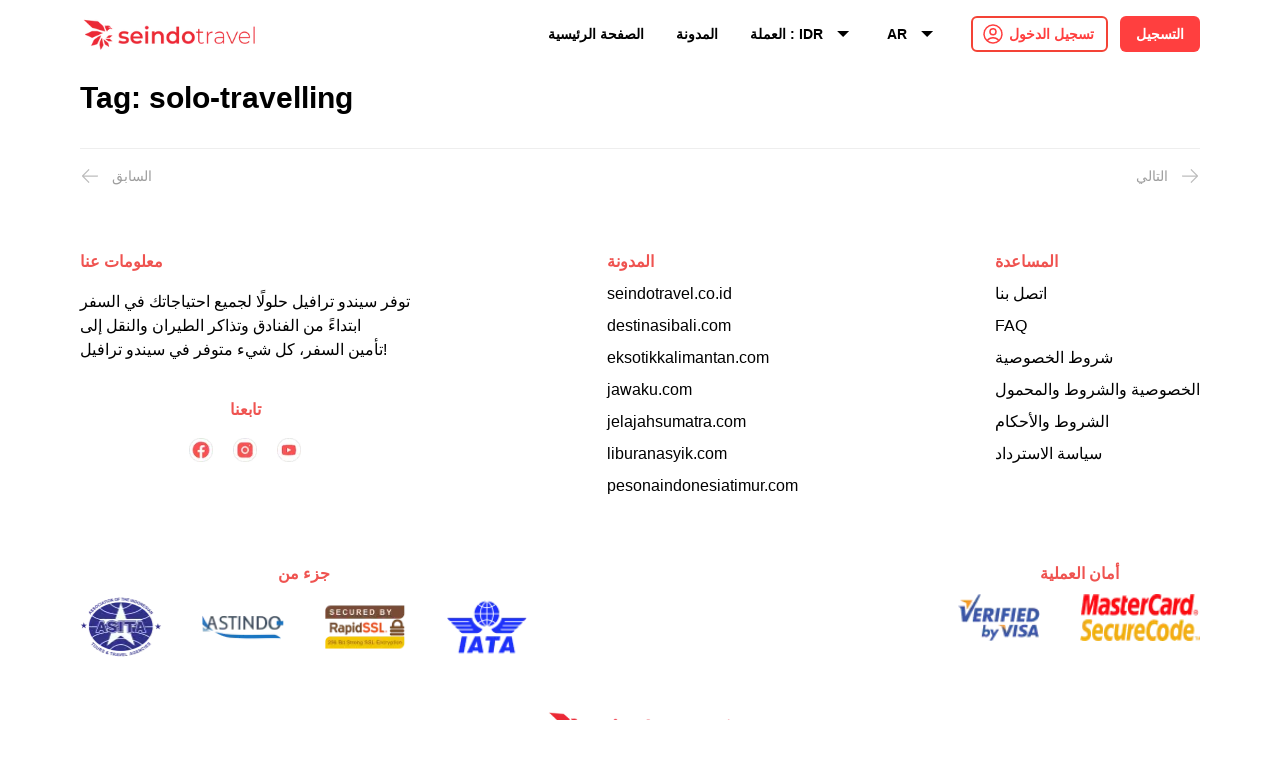

--- FILE ---
content_type: text/html; charset=utf-8
request_url: https://www.seindotravel.co.id/ar/blog/tags/solo-travelling
body_size: 29479
content:
<!DOCTYPE html><html lang="en"><head><meta charSet="utf-8"/><meta name="viewport" content="width=device-width"/><title>solo-travelling - Tag - Temukan artikel seputar travel dan liburan.</title><meta name="description" content="Seindo Travel Indonesia adalah aplikasi website penyedia tiket murah dan booking hotel murah dengan harga yang bersaing."/><link href="https://www.seindotravel.co.id" rel="canonical"/><meta name="og:description" content="Seindo Travel Indonesia adalah aplikasi website penyedia tiket murah dan booking hotel murah dengan harga yang bersaing."/><meta property="og:title" content="solo-travelling - Tag - Temukan artikel seputar travel dan liburan."/><meta property="og:locale" content="en_US"/><meta property="og:type" content="website"/><meta property="og:url" content="https://www.seindotravel.co.id"/><meta property="og:site_name" content="Seindo Travel"/><meta property="article:publisher" content="https://www.facebook.com/seindotravel"/><meta property="og:image" content="https://www.seindotravel.co.id/img/opengraph.jpg"/><meta property="article:modified_time" content="2020-12-01T02:07:17+00:00"/><meta property="og:image:width" content="2560"/><meta property="og:image:height" content="1440"/><meta name="twitter:card" content="summary_large_image"/><meta name="google-site-verification" content="5y5ktmkYvI0UbIRoQsbmKsQXJcnjfuHTVvjQtoqGK6U"/><meta content="ID" name="geo.placename"/><meta content="ID" name="geo.region"/><meta content="ID" name="geo.country"/><meta content="ID" name="language"/><meta content="Indonesia" name="tgn.nation"/><meta content="general" name="rating"/><meta content="global" name="distribution"/><meta content="Seindo Travel" name="author"/><meta content="Seindo Travel" name="publisher"/><meta content="Seindo Travel &amp;copy; 2026" name="copyright"/><meta content="Seindo Travel" name="DC.Creator"/><meta content="2026-01-17" name="DC.Date.LastModified"/><meta content="https://www.seindotravel.co.id" name="DC.Identifier"/><meta content="Seindo Travel | ID" name="DC.Publisher"/><meta content="ind" name="DC.Language"/><meta name="keywords" content="tiket pesawat murah"/><meta name="robots" content="index,follow"/><link rel="apple-touch-icon" sizes="57x57" href="https://www.seindotravel.co.id/img/icon/apple-icon-57x57.png"/><link rel="apple-touch-icon" sizes="60x60" href="https://www.seindotravel.co.id/img/icon/apple-icon-60x60.png"/><link rel="apple-touch-icon" sizes="72x72" href="https://www.seindotravel.co.id/img/icon/apple-icon-72x72.png"/><link rel="apple-touch-icon" sizes="76x76" href="https://www.seindotravel.co.id/img/icon/apple-icon-76x76.png"/><link rel="apple-touch-icon" sizes="114x114" href="https://www.seindotravel.co.id/img/icon/apple-icon-114x114.png"/><link rel="apple-touch-icon" sizes="120x120" href="https://www.seindotravel.co.id/img/icon/apple-icon-120x120.png"/><link rel="apple-touch-icon" sizes="144x144" href="https://www.seindotravel.co.id/img/icon/apple-icon-144x144.png"/><link rel="apple-touch-icon" sizes="152x152" href="https://www.seindotravel.co.id/img/icon/apple-icon-152x152.png"/><link rel="apple-touch-icon" sizes="180x180" href="https://www.seindotravel.co.id/img/icon/apple-icon-180x180.png"/><link rel="icon" type="image/png" sizes="192x192" href="https://www.seindotravel.co.id/img/icon/android-icon-192x192.png"/><link rel="icon" type="image/png" sizes="32x32" href="https://www.seindotravel.co.id/img/icon/favicon-32x32.png"/><link rel="icon" type="image/png" sizes="96x96" href="https://www.seindotravel.co.id/img/icon/favicon-96x96.png"/><link rel="icon" type="image/png" sizes="16x16" href="https://www.seindotravel.co.id/img/icon/favicon-16x16.png"/><meta name="msapplication-TileColor" content="#ffffff"/><meta name="msapplication-TileImage" content="https://www.seindotravel.co.id/img/icon/ms-icon-144x144.png"/><meta name="theme-color" content="#ffffff"/><meta name="ahrefs-site-verification" content="44fd3285efd5880210bb8015ae4d5589a4b7363ad57420aca174813feca422dd"/><meta name="next-head-count" content="52"/><link rel="preload" href="/_next/static/css/5127618e81253076.css" as="style"/><link rel="stylesheet" href="/_next/static/css/5127618e81253076.css" data-n-g=""/><noscript data-n-css=""></noscript><script defer="" nomodule="" src="/_next/static/chunks/polyfills-c67a75d1b6f99dc8.js"></script><script src="/_next/static/chunks/webpack-65309430cc9dc493.js" defer=""></script><script src="/_next/static/chunks/framework-8f8dab598177bbf8.js" defer=""></script><script src="/_next/static/chunks/main-d11968f85067fc88.js" defer=""></script><script src="/_next/static/chunks/pages/_app-b15fe5946d64c450.js" defer=""></script><script src="/_next/static/chunks/ebc70433-e5db68f26696d193.js" defer=""></script><script src="/_next/static/chunks/75fc9c18-ce500a584954995c.js" defer=""></script><script src="/_next/static/chunks/3001-bbc7538a13bfb419.js" defer=""></script><script src="/_next/static/chunks/4741-ad5dc0a7e4a66a11.js" defer=""></script><script src="/_next/static/chunks/8775-184aaa2245faf06d.js" defer=""></script><script src="/_next/static/chunks/pages/blog/tags/%5Bslug%5D-65b11278492e1aa2.js" defer=""></script><script src="/_next/static/NtSnksCATeR_QYhSA0fww/_buildManifest.js" defer=""></script><script src="/_next/static/NtSnksCATeR_QYhSA0fww/_ssgManifest.js" defer=""></script></head><body><div id="__next"><main><div class=" w-full px-2 lg:px-20 mx-auto "><div><nav><div class="fixed left-0 z-[9999] shadow transition-all duration-500 ease-in-out border-none pt-4 text-sm shadow-none  -top-6 w-full bg-white"><div class="flex justify-between px-6 py-4 mx-auto max-w-7xl  sm:px-6 lg:px-20"><div class="flex justify-between"><a href="/ar"><img alt="seindo travel" loading="lazy" width="180" height="52" decoding="async" data-nimg="1" class="mr-3 w-150 h-150 md:w-180 md:h-180" style="color:transparent" srcSet="/_next/image?url=%2Ficon%2Fseindo-logo.png&amp;w=256&amp;q=75 1x, /_next/image?url=%2Ficon%2Fseindo-logo.png&amp;w=384&amp;q=75 2x" src="/_next/image?url=%2Ficon%2Fseindo-logo.png&amp;w=384&amp;q=75"/></a></div><div class="flex items-center md:hidden"><button class="flex items-center justify-end w-8 h-8 mr-2 text-red-600 rounded-md outline-none lg:hidden focus:border-red-300 focus:border"><svg xmlns="http://www.w3.org/2000/svg" fill="none" viewBox="0 0 24 24" stroke-width="1.5" stroke="currentColor" aria-hidden="true" class="w-full h-full text-red-600"><path stroke-linecap="round" stroke-linejoin="round" d="M3.75 6.75h16.5M3.75 12h16.5m-16.5 5.25h16.5"></path></svg></button></div><div class="relative items-center hidden md:flex"><a class="mr-8 text-sm font-semibold hover:text-red-600 " href="/ar">الصفحة الرئيسية</a><a class="mr-8 text-sm font-semibold hover:text-red-600 " href="/ar/blog">المدونة</a><div class="relative flex items-center mr-8 cursor-pointer"><div class="flex items-center hover:text-red-600"><h1 class="mr-2 text-sm font-semibold hover:text-red-600 ">العملة<!-- --> : <!-- -->IDR</h1><svg stroke="currentColor" fill="currentColor" stroke-width="0" viewBox="0 0 512 512" class="hover:text-red-600" height="24" width="24" xmlns="http://www.w3.org/2000/svg"><path d="M128 192l128 128 128-128z"></path></svg></div><div class="hidden"><div class="py-1 bg-white rounded-md shadow-xs"><button class="block w-full px-4 py-2 text-xs text-left text-gray-700 hover:bg-gray-100 hover:text-gray-900">IDR<!-- --> - <!-- -->Indonesia</button><button class="block w-full px-4 py-2 text-xs text-left text-gray-700 hover:bg-gray-100 hover:text-gray-900">USD<!-- --> - <!-- -->United State</button><button class="block w-full px-4 py-2 text-xs text-left text-gray-700 hover:bg-gray-100 hover:text-gray-900">SGD<!-- --> - <!-- -->Singapore</button></div></div></div><div class="relative flex items-center mr-8 cursor-pointer "><div class="flex items-center hover:text-red-600"><h1 class="mr-2 text-sm font-semibold hover:text-red-600 ">AR</h1><svg stroke="currentColor" fill="currentColor" stroke-width="0" viewBox="0 0 512 512" class="hover:text-red-600" height="24" width="24" xmlns="http://www.w3.org/2000/svg"><path d="M128 192l128 128 128-128z"></path></svg></div><div class="hidden"><div class="py-1 bg-white rounded-md shadow-xs"><a class="block px-4 py-2 text-xs text-gray-700 hover:bg-gray-100 hover:text-gray-900" href="/blog/tags/solo-travelling"><strong>EN</strong> English</a><a class="block px-4 py-2 text-xs text-gray-700 hover:bg-gray-100 hover:text-gray-900" href="/id/blog/tags/solo-travelling"><strong>ID</strong> Bahasa Indonesia</a><a class="block px-4 py-2 text-xs text-gray-700 hover:bg-gray-100 hover:text-gray-900" href="/zh/blog/tags/solo-travelling"><strong>ZH</strong> 语</a><a class="block px-4 py-2 text-xs text-gray-700 hover:bg-gray-100 hover:text-gray-900" href="/vi/blog/tags/solo-travelling"><strong>VI</strong> Tiếng Việt</a><a class="block px-4 py-2 text-xs text-gray-700 hover:bg-gray-100 hover:text-gray-900" href="/ar/blog/tags/solo-travelling"><strong>AR</strong> لغة</a><a class="block px-4 py-2 text-xs text-gray-700 hover:bg-gray-100 hover:text-gray-900" href="/fr/blog/tags/solo-travelling"><strong>FR</strong> Français</a><a class="block px-4 py-2 text-xs text-gray-700 hover:bg-gray-100 hover:text-gray-900" href="/es/blog/tags/solo-travelling"><strong>ES</strong> lengua española</a><a class="block px-4 py-2 text-xs text-gray-700 hover:bg-gray-100 hover:text-gray-900" href="/hi/blog/tags/solo-travelling"><strong>HI</strong> हिन्दी</a><a class="block px-4 py-2 text-xs text-gray-700 hover:bg-gray-100 hover:text-gray-900" href="/ja/blog/tags/solo-travelling"><strong>JA</strong> 日本語</a><a class="block px-4 py-2 text-xs text-gray-700 hover:bg-gray-100 hover:text-gray-900" href="/km/blog/tags/solo-travelling"><strong>KM</strong> ខ្មែរ</a><a class="block px-4 py-2 text-xs text-gray-700 hover:bg-gray-100 hover:text-gray-900" href="/ko/blog/tags/solo-travelling"><strong>KO</strong> 한국어</a><a class="block px-4 py-2 text-xs text-gray-700 hover:bg-gray-100 hover:text-gray-900" href="/ms/blog/tags/solo-travelling"><strong>MS</strong> Bahasa Melayu</a><a class="block px-4 py-2 text-xs text-gray-700 hover:bg-gray-100 hover:text-gray-900" href="/nl/blog/tags/solo-travelling"><strong>NL</strong> Nederlandse Taal</a><a class="block px-4 py-2 text-xs text-gray-700 hover:bg-gray-100 hover:text-gray-900" href="/pt/blog/tags/solo-travelling"><strong>PT</strong> Português</a><a class="block px-4 py-2 text-xs text-gray-700 hover:bg-gray-100 hover:text-gray-900" href="/th/blog/tags/solo-travelling"><strong>TH</strong> ไทย</a><a class="block px-4 py-2 text-xs text-gray-700 hover:bg-gray-100 hover:text-gray-900" href="/tl/blog/tags/solo-travelling"><strong>TL</strong> Tagalog</a></div></div></div><div class="flex items-center mr-3"><div style="fill:#fff;height:25px;width:30px" class="mr-8"><svg xmlns="http://www.w3.org/2000/svg" viewBox="0 0 32 32">
  <circle transform="translate(8 0)" cx="0" cy="16" r="0"> 
    <animate attributeName="r" values="0; 4; 0; 0" dur="1.2s" repeatCount="indefinite" begin="0"
      keytimes="0;0.2;0.7;1" keySplines="0.2 0.2 0.4 0.8;0.2 0.6 0.4 0.8;0.2 0.6 0.4 0.8" calcMode="spline" />
  </circle>
  <circle transform="translate(16 0)" cx="0" cy="16" r="0"> 
    <animate attributeName="r" values="0; 4; 0; 0" dur="1.2s" repeatCount="indefinite" begin="0.3"
      keytimes="0;0.2;0.7;1" keySplines="0.2 0.2 0.4 0.8;0.2 0.6 0.4 0.8;0.2 0.6 0.4 0.8" calcMode="spline" />
  </circle>
  <circle transform="translate(24 0)" cx="0" cy="16" r="0"> 
    <animate attributeName="r" values="0; 4; 0; 0" dur="1.2s" repeatCount="indefinite" begin="0.6"
      keytimes="0;0.2;0.7;1" keySplines="0.2 0.2 0.4 0.8;0.2 0.6 0.4 0.8;0.2 0.6 0.4 0.8" calcMode="spline" />
  </circle>
</svg>
</div></div></div></div></div><div class="md:hidden"><div class="z-[9999] fixed top-0 right-0 w-full h-full transition-all ease-in-out duration-1500 bg-gradient-to-t from-white via-white-50 to-transparent opacity-0 pointer-events-none bg-red-500"><div class="flex items-center justify-between mt-5 ml-5"><div class="flex items-start w-auto"><div class="flex items-center"><button class="flex items-center"><div><svg xmlns="http://www.w3.org/2000/svg" fill="none" viewBox="0 0 24 24" stroke-width="1.5" stroke="currentColor" aria-hidden="true" class="h-8 w-6 text-white"><path stroke-linecap="round" stroke-linejoin="round" d="M15.75 19.5L8.25 12l7.5-7.5"></path></svg></div><div class="font-bold text-white">العودة</div></button></div></div></div><div class="mt-10"></div></div></div><div class="h-20 transition-all duration-300 ease-in-out"></div></nav><div style="position:fixed;z-index:9999;top:16px;left:16px;right:16px;bottom:16px;pointer-events:none"></div></div><div class="max-w-7xl mx-auto"><div><h1 class="mb-4 text-3xl font-bold">Tag<!-- -->: <!-- -->solo-travelling</h1></div><div class="flex gap-4"><div class="w-full "><div class="grid grid-cols-2 gap-4 mb-4"></div><nav class="flex items-center justify-between flex-1 w-full px-4 border-t border-gray-200 sm:px-0"><div class="flex flex-1 w-0 -mt-px"><a href="#" class="inline-flex items-center pt-4 pr-1 text-sm font-medium text-gray-500 border-t-2 border-transparent hover:border-gray-300 hover:text-gray-700"><svg xmlns="http://www.w3.org/2000/svg" fill="none" viewBox="0 0 24 24" stroke-width="1.5" stroke="currentColor" aria-hidden="true" class="w-5 h-5 mr-3 text-gray-400"><path stroke-linecap="round" stroke-linejoin="round" d="M10.5 19.5L3 12m0 0l7.5-7.5M3 12h18"></path></svg>السابق</a></div><div class="hidden md:-mt-px md:flex"></div><div class="flex justify-end flex-1 w-0 -mt-px"><a href="#" class="inline-flex items-center pt-4 pl-1 text-sm font-medium text-gray-500 border-t-2 border-transparent hover:border-gray-300 hover:text-gray-700">التالي<svg xmlns="http://www.w3.org/2000/svg" fill="none" viewBox="0 0 24 24" stroke-width="1.5" stroke="currentColor" aria-hidden="true" class="w-5 h-5 ml-3 text-gray-400"><path stroke-linecap="round" stroke-linejoin="round" d="M13.5 4.5L21 12m0 0l-7.5 7.5M21 12H3"></path></svg></a></div></nav></div></div></div><div class="bg-white"><div class="false"><div class="flex flex-col justify-between mt-16 space-y-4 md:flex-row md:flex-nowrap md:space-y-0 md:gap-28"><div class="space-y-4 "><h1 class="mb-2 font-bold text-red-400"> <!-- -->معلومات عنا</h1><p>توفر سيندو ترافيل حلولًا لجميع احتياجاتك في السفر<br/>ابتداءً من الفنادق وتذاكر الطيران والنقل إلى<br/>تأمين السفر، كل شيء متوفر في سيندو ترافيل!</p><h1 class="pt-5 mb-2 font-bold text-center text-red-400">تابعنا</h1><div class="flex justify-center space-x-5"><a target="_blank" href="https://www.facebook.com/seindotravel/"><img alt="facebook.png" loading="lazy" width="24" height="24" decoding="async" data-nimg="1" style="color:transparent" srcSet="/_next/image?url=%2Ficon%2Ffacebook.png&amp;w=32&amp;q=75 1x, /_next/image?url=%2Ficon%2Ffacebook.png&amp;w=48&amp;q=75 2x" src="/_next/image?url=%2Ficon%2Ffacebook.png&amp;w=48&amp;q=75"/></a><a target="_blank" href="https://www.instagram.com/seindotravel/"><img alt="insta.png" loading="lazy" width="24" height="24" decoding="async" data-nimg="1" style="color:transparent" srcSet="/_next/image?url=%2Ficon%2Finsta.png&amp;w=32&amp;q=75 1x, /_next/image?url=%2Ficon%2Finsta.png&amp;w=48&amp;q=75 2x" src="/_next/image?url=%2Ficon%2Finsta.png&amp;w=48&amp;q=75"/></a><a target="_blank" href="https://www.youtube.com/@seindotourtravel5864"><img alt="youtube.png" loading="lazy" width="24" height="24" decoding="async" data-nimg="1" style="color:transparent" srcSet="/_next/image?url=%2Ficon%2Fyoutube.png&amp;w=32&amp;q=75 1x, /_next/image?url=%2Ficon%2Fyoutube.png&amp;w=48&amp;q=75 2x" src="/_next/image?url=%2Ficon%2Fyoutube.png&amp;w=48&amp;q=75"/></a></div></div><div class="space-y-2 "><h1 class="mb-2 font-bold text-red-400">المدونة</h1><a class="block" target="_blank" href="/ar/blog">seindotravel.co.id</a><a class="block" target="_blank" href="https://www.destinasibali.com">destinasibali.com</a><a class="block" target="_blank" href="https://www.eksotikkalimantan.com">eksotikkalimantan.com</a><a class="block" target="_blank" href="https://www.jawaku.com">jawaku.com</a><a class="block" target="_blank" href="https://www.jelajahsumatra.com">jelajahsumatra.com</a><a class="block" target="_blank" href="https://www.liburanasyik.com">liburanasyik.com</a><a class="block" target="_blank" href="https://www.pesonaindonesiatimur.com">pesonaindonesiatimur.com</a></div><div class="space-y-2 "><h1 class="mb-2 font-bold text-red-400 ">المساعدة</h1><a class="block" href="/ar/contact">اتصل بنا</a><a class="block" href="/ar/faq">FAQ</a><a class="block" href="/ar/privacy">شروط الخصوصية</a><a class="block" href="/ar/privacy-mobile">الخصوصية والشروط والمحمول</a><a class="block" href="/ar/terms-and-condition">الشروط والأحكام</a><a class="block" href="/ar/refund-policy">سياسة الاسترداد</a></div></div><div class="flex flex-col justify-between mt-16 md:flex-row md:space-x-72"><div><h1 class="mb-2 font-bold text-center text-red-400">جزء من</h1><div class="grid grid-cols-4 gap-8 md:flex md:gap-0 md:justify-between md:space-x-10"><img alt="asita.png" loading="lazy" width="82" height="66" decoding="async" data-nimg="1" style="color:transparent" srcSet="/_next/image?url=%2Ficon%2Fasita.png&amp;w=96&amp;q=75 1x, /_next/image?url=%2Ficon%2Fasita.png&amp;w=256&amp;q=75 2x" src="/_next/image?url=%2Ficon%2Fasita.png&amp;w=256&amp;q=75"/><img alt="astindo.png" loading="lazy" width="82" height="66" decoding="async" data-nimg="1" style="color:transparent" srcSet="/_next/image?url=%2Ficon%2Fastindo.png&amp;w=96&amp;q=75 1x, /_next/image?url=%2Ficon%2Fastindo.png&amp;w=256&amp;q=75 2x" src="/_next/image?url=%2Ficon%2Fastindo.png&amp;w=256&amp;q=75"/><img alt="rapidssl.png" loading="lazy" width="82" height="66" decoding="async" data-nimg="1" style="color:transparent" srcSet="/_next/image?url=%2Ficon%2Frapidssl.png&amp;w=96&amp;q=75 1x, /_next/image?url=%2Ficon%2Frapidssl.png&amp;w=256&amp;q=75 2x" src="/_next/image?url=%2Ficon%2Frapidssl.png&amp;w=256&amp;q=75"/><img alt="iata.png" loading="lazy" width="82" height="66" decoding="async" data-nimg="1" style="color:transparent" srcSet="/_next/image?url=%2Ficon%2Fiata.png&amp;w=96&amp;q=75 1x, /_next/image?url=%2Ficon%2Fiata.png&amp;w=256&amp;q=75 2x" src="/_next/image?url=%2Ficon%2Fiata.png&amp;w=256&amp;q=75"/></div></div><div class="mt-8 md:mt-0"><h1 class="mb-2 font-bold text-center text-red-400 ">أمان العملية</h1><div class="flex justify-center gap-8 md:gap-0 md:justify-between md:space-x-10"><img alt="visa.png" loading="lazy" width="82" height="66" decoding="async" data-nimg="1" style="color:transparent" srcSet="/_next/image?url=%2Ficon%2Fvisa.png&amp;w=96&amp;q=75 1x, /_next/image?url=%2Ficon%2Fvisa.png&amp;w=256&amp;q=75 2x" src="/_next/image?url=%2Ficon%2Fvisa.png&amp;w=256&amp;q=75"/><img alt="mastercard.png" loading="lazy" width="120" height="66" decoding="async" data-nimg="1" style="color:transparent" srcSet="/_next/image?url=%2Ficon%2Fmastercard.png&amp;w=128&amp;q=75 1x, /_next/image?url=%2Ficon%2Fmastercard.png&amp;w=256&amp;q=75 2x" src="/_next/image?url=%2Ficon%2Fmastercard.png&amp;w=256&amp;q=75"/></div></div></div><div class="flex items-center justify-center mt-10 mb-5"><img alt="seindo-logo.png" loading="lazy" width="190" height="56" decoding="async" data-nimg="1" style="color:transparent" srcSet="/_next/image?url=%2Ficon%2Fseindo-logo.png&amp;w=256&amp;q=75 1x, /_next/image?url=%2Ficon%2Fseindo-logo.png&amp;w=384&amp;q=75 2x" src="/_next/image?url=%2Ficon%2Fseindo-logo.png&amp;w=384&amp;q=75"/></div><div class="flex justify-center mb-5 space-x-10"><img alt="playstore.png" loading="lazy" width="132" height="40" decoding="async" data-nimg="1" style="color:transparent" srcSet="/_next/image?url=%2Ficon%2Fplaystore.png&amp;w=256&amp;q=75 1x, /_next/image?url=%2Ficon%2Fplaystore.png&amp;w=384&amp;q=75 2x" src="/_next/image?url=%2Ficon%2Fplaystore.png&amp;w=384&amp;q=75"/><img alt="appstore.png" loading="lazy" width="132" height="40" decoding="async" data-nimg="1" style="color:transparent" srcSet="/_next/image?url=%2Ficon%2Fappstore.png&amp;w=256&amp;q=75 1x, /_next/image?url=%2Ficon%2Fappstore.png&amp;w=384&amp;q=75 2x" src="/_next/image?url=%2Ficon%2Fappstore.png&amp;w=384&amp;q=75"/></div><div class="py-4"><h1 class="text-sm text-center text-gray-textLight">© 2023 Seindo Travel. <!-- -->Seluruh hak cipta</h1></div></div></div></div></main></div><script id="__NEXT_DATA__" type="application/json">{"props":{"pageProps":{"blog":{"data":null,"pagination":{"current_page":1,"total_page":0,"total_record":0}},"slug":"solo-travelling","__lang":"ar","__namespaces":{"common":{"Privacy Terms Mobile":"الخصوصية والشروط والمحمول","Failed to copy clipboard.":"فشل في نسخ الحافظة.","Please":"يرجى","login":"تسجيل الدخول","or":"أو","register":"التسجيل","to see the discounted rates for the promo":"لرؤية أسعار الخصم للعرض الترويجي","Login":"تسجيل الدخول","Register":"التسجيل","language":"اللغة: عربي","Flights":"الرحلات الجوية","Hotel":"الفندق","Ship":"السفينة","Promo":"العروض الترويجية","One Way":"ذهاب","Round Trip":"ذهاب وعودة","Multi-City":"متعددة المدن","From":"من","To":"إلى","Depature Date":"تاريخ المغادرة","Passanger":"المسافر","Search":"بحث","Enjoy The Best Hotel":"استمتع بأفضل الفنادق","Why you must book with Seindo":"لماذا يجب عليك الحجز مع سيندو","Easy Book":"حجز سهل","Booking process is easy and fast in making orders from desktop, mobile app, or mobile web":"عملية الحجز سهلة وسريعة عن طريق أجهزة الكمبيوتر المكتبية وتطبيق الجوال أو الموقع الجوال","There are special promos such as a big discounts, free extra service":"هناك عروض ترويجية خاصة مثل خصومات كبيرة، وخدمة إضافية مجانية","Payment easy and provides many payment options when transacting":"الدفع سهل ويوفر العديد من خيارات الدفع أثناء التعامل","Providing 24/7 customer service, you can consult what needs you want":"توفير خدمة العملاء على مدار الساعة طوال أيام الأسبوع، يمكنك استشارة ما تريده","Holiday Recommendation":"توصية للعطلة","Special Benefits":"فوائد خاصة","Payment":"الدفع","Service":"الخدمة","Top Flight Routes":"أفضل مسارات الطيران","Home":"الصفحة الرئيسية","Blog":"المدونة","Currency":"العملة","privacy1":"تفهم سيندو ترافيل ويدرك أن المعلومات التي تقدمها لنا هي شخصية وسرية. نحن نقدر بشكل كبير الثقة التي تمنحنا إياها وسنحمي المعلومات التي تقدمها بعناية ودقة. تصف سياسة الخصوصية التالية كيفية جمعنا واستخدامنا والكشف عننا ومعالجة المعلومات الشخصية التي نجمعها عن الأفراد (البيانات الشخصية) فيما يتعلق بالخدمات المتاحة من خلال الموقع الإلكتروني الموجود في","About Us":"معلومات عنا","Follow Us":"تابعنا","Help":"المساعدة","Part Of":"جزء من","Transaction Security":"أمان العملية","Profile":"الملف الشخصي","Orders":"الطلبات","Contact Us":"اتصل بنا","Back":"العودة","Find Us":"ابحث عنا","Domestic Flights":"رحلات داخلية","Domestic/International Flights":"رحلات داخلية/دولية","International Flights":"رحلات دولية","Reach out to Seindo Travel! Our team is ready to help you plan the perfect trip. Contact us today for inquiries":"تواصل مع سيندو ترافيل! فريقنا مستعد لمساعدتك في تخطيط رحلة مثالية. اتصل بنا اليوم للاستفسارات","First name":"الاسم الأول","Last name":"الاسم الأخير","Phone":"الهاتف","Optional":"اختياري","How can we help you?":"كيف يمكننا مساعدتك؟","Max 500 characters":"الحد الأقصى 500 حرف","Send message":"إرسال الرسالة","How can I book a flight or hotel on Seindo Travel?":"كيف يمكنني حجز رحلة أو فندق على سيندو ترافيل؟","To book a flight or hotel, simply go to our homepage and use the search form. Input your travel details as desired and hit search. From the results, choose the flight or hotel that best suits your needs and follow the instructions to complete your booking":"لحجز رحلة أو فندق، اذهب ببساطة إلى صفحتنا الرئيسية واستخدم نموذج البحث. أدخل تفاصيل السفر حسب الرغبة وانقر على البحث. من النتائج، اختر الرحلة أو الفندق الذي يناسب احتياجاتك واتبع التعليمات لإكمال عملية الحجز","Are there any special discounts or promotions?":"هل هناك خصومات أو عروض ترويجية خاصة؟","Yes, we offer special discounts and promotions which can be found under the 'Promo' tab on our homepage. These discounts are updated regularly, so we recommend checking this section frequently":"نعم، نقدم خصومات وعروض ترويجية خاصة يمكن العثور عليها تحت علامة التبويب 'العروض الترويجية' على صفحتنا الرئيسية. يتم تحديث هذه الخصومات بانتظام، لذلك نوصي بالتحقق من هذا القسم بشكل متكرر","How can I get help if I have problems or questions?":"كيف يمكنني الحصول على مساعدة إذا كان لدي مشاكل أو أسئلة؟","We offer live chat support through tawk.to. You can access this feature on our website if you need immediate assistance. Our customer service team is ready to help you with any issues or questions you might have":"نحن نقدم دعم الدردشة المباشرة من خلال tawk.to. يمكنك الوصول إلى هذه الميزة على موقعنا الإلكتروني إذا كنت بحاجة إلى مساعدة فورية. فريق خدمة العملاء لدينا مستعد لمساعدتك في أي مشكلة أو سؤال قد يكون لديك","How can I create an account on Seindo Travel?":"كيف يمكنني إنشاء حساب على سيندو ترافيل؟","How can I manage my bookings?":"كيف يمكنني إدارة حجوزاتي؟","How can I update my personal information?":"كيف يمكنني تحديث معلوماتي الشخصية؟","What is the cancellation policy?":"ما هي سياسة الإلغاء؟","How can I get a refund or make changes to my booking?":"كيف يمكنني الحصول على استرداد أو إجراء تغييرات على حجزي؟","Does Seindo Travel offer additional services like travel insurance or car rental?":"هل تقدم سيندو ترافيل خدمات إضافية مثل التأمين على السفر أو تأجير السيارات؟","Can I book flights and hotels for others using my account?":"هل يمكنني حجز رحلات جوية وفنادق للآخرين باستخدام حسابي؟","How will I receive my booking confirmation?":"كيف سأتلقى تأكيد حجزي؟","What do I do if I forget my password?":"ماذا أفعل إذا نسيت كلمة المرور الخاصة بي؟","What payment methods does Seindo Travel accept?":"ما هي طرق الدفع التي يقبلها سيندو ترافيل؟","Are there any fees or charges when booking through Seindo Travel?":"هل هناك رسوم أو تكاليف عند الحجز عبر سيندو ترافيل؟","How can I subscribe to the Seindo Travel newsletter for updates and promotions?":"كيف يمكنني الاشتراك في نشرة أخبار سيندو ترافيل للحصول على التحديثات والعروض الترويجية؟","I didn't receive my booking confirmation. What should I do?":"لم أتلق تأكيد حجزي. ماذا يجب أن أفعل؟","Terms \u0026 Conditions":"الشروط والأحكام","Privacy Terms":"شروط الخصوصية","Seindo Travel provides solutions for all your travel needs":"توفر سيندو ترافيل حلولًا لجميع احتياجاتك في السفر","Starting from Hotels, Airline Tickets, Transportation to":"ابتداءً من الفنادق وتذاكر الطيران والنقل إلى","travel insurance, everything is in Seindotravel!":"تأمين السفر، كل شيء متوفر في سيندو ترافيل!","Bangkok to Singapore":"بانكوك إلى سنغافورة","Manila to Phnom Penh":"مانيلا إلى بنوم بنه","Singapore to Dubai":"سنغافورة إلى دبي","Kuala Lumpur to Bangkok":"كوالالمبور إلى بانكوك","Jakarta to Bangkok":"جاكرتا إلى بانكوك","Medan to Singapore":"ميدان إلى سنغافورة","Jakarta to Kuala Lumpur":"جاكرتا إلى كوالالمبور","Jakarta to Singapore":"جاكرتا إلى سنغافورة","Medan to Batam":"ميدان إلى باتام","Jakarta to Padang":"جاكرتا إلى بادانج","Jakarta to Bali":"جاكرتا إلى بالي","Medan to Jakarta":"ميدان إلى جاكرتا","Read more":"اقرأ المزيد","show more":"أظهر المزيد","Promo Here!!!":"عروض هنا !!!","Existing customer?":"هل أنت عميل حالي؟","Logout":"تسجيل الخروج","No orders found":"لم يتم العثور على أي طلبات","Detail":"التفاصيل","TotalPayment":"إجمالي الدفع:","Order Code":"كود الطلب","Invoice Number":"رقم الفاتورة","Completed":"مكتمل","Expired":"منتهي الصلاحية","Pending":"معلق","All":"الكل","My Orders":"طلباتي","faq1":"لم أتلق تأكيد حجزي. ماذا يجب أن أفعل؟","faq2":"لحجز رحلة أو فندق، اذهب ببساطة إلى صفحتنا الرئيسية واستخدم نموذج البحث. أدخل تفاصيل السفر حسب الرغبة وانقر على البحث. من النتائج، اختر الرحلة أو الفندق الذي يناسب احتياجاتك واتبع التعليمات لإكمال حجزك.","faq3":"نعم، نقدم خصومات وعروض ترويجية خاصة يمكن العثور عليها تحت علامة التبويب 'العروض الترويجية' على صفحتنا الرئيسية. يتم تحديث هذه الخصومات بشكل منتظم، لذا نوصي بالتحقق من هذا القسم بانتظام.","faq4":"نحن نقدم دعم الدردشة المباشرة من خلال tawk.to. يمكنك الوصول إلى هذه الميزة على موقعنا إذا كنت بحاجة إلى مساعدة فورية. فريق خدمة العملاء لدينا على استعداد لمساعدتك في أي مشكلة أو سؤال قد تواجهه.","faq5":"لإنشاء حساب، انقر على 'التسجيل' في شريط التنقل. سيتم توجيهك إلى صفحة التسجيل الخاصة بنا. قم بملء التفاصيل اللازمة وأنشئ حسابك.","faq6":"بعد تسجيل الدخول، انقر على اسمك في الزاوية العلوية اليمنى من الموقع. سيظهر قائمة منسدلة بالخيارات 'الملف الشخصي'، 'الطلبات'، و 'تسجيل الخروج'. يمكنك إدارة حجوزاتك في قسم 'الطلبات'.","faq7":"لتحديث المعلومات الشخصية الخاصة بك، انقر على اسمك في الزاوية العلوية اليمنى من الموقع بعد تسجيل الدخول. ثم، حدد 'الملف الشخصي' من القائمة المنسدلة. هنا، يمكنك تحديث تفاصيلك الشخصية حسب الحاجة.","faq8":"تعتمد سياسات الإلغاء على الشركة الجوية أو الفندق المحدد. يتم تضمين هذه السياسات عند قيامك بالحجز. نوصي بقراءة جميع المعلومات بعناية قبل إتمام الحجز النهائي.","faq9":"بالنسبة للحصول على استرداد أو إجراء تغييرات على حجزك، يرجى الاتصال بفريق خدمة العملاء لدينا. سيزودونك بالمعلومات اللازمة استنادًا إلى سياسات الشركة الجوية أو الفندق المحدد الذي قمت بالحجز معه.","faq10":"حاليًا، نحن نعمل على تقديم خدمات إضافية مثل التأمين على السفر وتأجير السيارات. يرجى متابعتنا للحصول على التحديثات!","faq11":"نعم، يمكنك حجز رحلات جوية وفنادق للآخرين باستخدام حسابك. خلال عملية الحجز، سيُطلب منك إدخال معلومات المسافر. تأكد من إدخال التفاصيل الصحيحة لكل مسافر.","faq12":"بعد إكمال الحجز الخاص بك، سيتم إرسال تأكيد إلى عنوان البريد الإلكتروني الذي قدمته أثناء عملية التسجيل أو الحجز. يرجى التأكد من إدخال عنوان بريد إلكتروني صالح لتلقي التأكيد الخاص بك.","faq13":"إذا نسيت كلمة المرور الخاصة بك، ببساطة انقر على الرابط 'نسيت كلمة المرور' على صفحة تسجيل الدخول. سيُطلب منك إدخال عنوان بريدك الإلكتروني المسجل، وسنرسل لك رابطًا لإعادة تعيين كلمة المرور.","faq14":"نحن نقبل طرق دفع مختلفة بما في ذلك بطاقات الائتمان والتحويل المصرفي وQRIS. نحن نسعى لجعل المعاملات مريحة قدر الإمكان لعملائنا.","faq15":"نحن نفرض رسوم رمزية قدرها 20،000 روبية على حجوزات الطيران. ومع ذلك، يُرجى ملاحظة أن حجوزات الفنادق حاليًا مجانية. نحن نسعى للحفاظ على الشفافية في التسعير، وسيتم عرض أي رسوم بوضوح خلال عملية الحجز.","faq16":"نحن في عملية إعداد النشرة الإخبارية لإبقاء عملائنا على اطلاع على العروض الترويجية والميزات الجديدة. يرجى متابعة موقعنا لمعرفة التحديثات.","faq17":"إذا لم تتلقى تأكيد الحجز الخاص بك عبر البريد الإلكتروني بعد إكمال الحجز، يرجى التحقق من مجلد البريد العشوائي أو البريد الغير مرغوب فيه. إذا لم تتمكن من العثور عليه، يرجى الاتصال بفريق خدمة العملاء لدينا للحصول على المساعدة.","Frequently asked questions":"الأسئلة المتكررة","Seindo Travel Privacy Terms":"شروط خصوصية سيندو للسفر","Seindo Travel Privacy Policy Collected Information":"معلومات الخصوصية وسياسة سيندو للسفر المجمعة","lastupdate":"آخر تحديث:","dateupdate":"يونيو 2023","privacy4":"(الموقع). عن طريق زيارة الموقع، فإنك قد وافقت على جمع واستخدام وكشف ومعالجة بياناتك الشخصية كما هو موضح في سياسة الخصوصية هذه.","privacy5":"نحن نقوم بجمع البيانات الشخصية عنك التي تقدمها لنا عند استخدام الموقع. قد تشمل البيانات الشخصية اسمك، عنوانك، رقم هاتفك أو عنوان بريدك الإلكتروني. نقوم أيضًا بجمع معلومات غير معرفة بالشخص، والتي قد يتم ربطها ببياناتك الشخصية، بما في ذلك اسم حسابك وعنوان IP ورمز المرور. المعلومات التي نحصل عليها من الزوار تساعدنا حقًا في إجراء تغييرات لتحسين جودة الخدمة وجودة خدمة سيندو للسفر. هنا، نوضح أنواع المعلومات التي نجمعها منك.","privacy6":"نحن نتلقى ونخزن أي معلومات تدخلها على موقعنا أو المعلومات التي تقدمها بأي طريقة أخرى. نحن نستخدم هذه المعلومات لأغراض الاستجابة لطلباتك، وتحسين جودة خدماتنا، والتواصل معك.","The information you provide":"المعلومات التي تقدمها","privacy7":"نحن نتلقى ونخزن العديد من أنواع المعلومات عندما تتفاعل معنا. على سبيل المثال، مثل المواقع الأخرى، نستخدم ملفات تعريف الارتباط ونحصل على أنواع مختلفة من المعلومات عندما يصل المتصفح الذي تستخدمه إلى موقع سيندو للسفر.","Information from Other Sources":"معلومات من مصادر أخرى","privacy8":"على نحو غير مباشر، قد نتلقى معلومات عنك من مصادر أخرى متنوعة ونضيفها إلى قاعدة البيانات الخاصة بنا.","Credit Card and/or Internet Banking Informatione":"معلومات بطاقة الائتمان و/أو الخدمات المصرفية عبر الإنترنت","privacy9":"سيندو للسفر لا تخزن بيانات بطاقة الائتمان الخاصة بك. سيتم التحقق وتشفير كل عملية دفع باستخدام بطاقة ائتمان من قبل طرف ثالث، في هذه الحالة يعمل سيندو للسفر مع مزودي بوابة خدمة الدفع الإلكتروني والمؤسسات المصرفية. يتم معالجة جميع المعاملات بطريقة آمنة وستتم الحفاظ على سرية بياناتك دائمًا.","Protection of Your Personal Data":"حماية بياناتك الشخصية","privacy10":"لتجنب الوصول غير المصرح به إلى المعلومات، نستخدم إجراءات معقولة من حيث الأمان المادي والإلكتروني والتنظيمي لحماية البيانات الشخصية من الإتلاف غير القانوني أو العرضة للفقدان أو التغيير أو الكشف غير المصرح به أو الوصول إليه. نستخدم البيانات الشخصية والمعلومات الأخرى التي يتم جمعها عن طريق الموقع لتسجيلك في الموقع، وتزويدك بالمنتجات والخدمات المطلوبة، وبناء ميزات مختلفة حتى تكون الخدمات المتاحة أسهل استخدامًا على الموقع، والتواصل معك بشأن جميع هذه الخدمات. يشمل ذلك طلبات الطلبات بشكل أسرع، وتحسين خدمة العملاء وإشعارك في الوقت المناسب بالخدمات والعروض الخاصة الجديدة. من وقت لآخر، قد يتصل سيندو للسفر بك لطلب منك مشاركة استعراض حول تجربتك باستخدام الموقع والخدمات السياحية التي استخدمتها، سواء كانت جولة أو رحلة بحرية أو فندق، لمساعدتنا على تحسين الموقع، أو لتقديم عروض ترويجية خاصة لك كمستخدم للموقع، حيث قد أبديت موافقتك على تلقي هذا النوع من الاتصالات.","Cookies Term":"شروط ملفات تعريف الارتباط","privacy11":"تعد ملفات تعريف الارتباط عبارة عن علامة تعريف صغيرة تخزن عمومًا على القرص الثابت لجهاز الكمبيوتر الخاص بالمستخدم، مما يتيح للموقع التعرف عليك وتوفير ميزات التخصيص لكل مستخدم عن طريق تذكر معلومات حول زيارة المستخدم للموقع. يمكن لملفات تعريف الارتباط تخزين مجموعة متنوعة من المعلومات، بما في ذلك عناوين IP وبيانات الملاحة ومعلومات الخادم وأوقات نقل البيانات وتفضيلات المستخدم وعناوين البريد الإلكتروني وكلمات المرور المستخدمة للوصول إلى الموقع. ستخبرك القسم المساعد في شريط الأدوات لمعظم متصفحات الإنترنت كيفية منع المتصفح الخاص بك من قبول ملفات تعريف الارتباط الجديدة أو كيفية تكوين المتصفح الخاص بك لرفض ملفات تعريف الارتباط تمامًا. إذا لم تقم بتمكين ملفات تعريف الارتباط، قد لا تتمكن من الوصول إلى بعض الوظائف أو الميزات الهامة على هذا الموقع بحيث يمكنك استخدام الموقع بطريقة محدودة فقط.","Registration Member / Membership":"تسجيل العضو / العضوية","privacy12":"يُتوقع من مستخدمي هذا الموقع إنشاء حساب عضوية من خلال التسجيل وتقديم بعض البيانات. عند التسجيل وتقديم بعض البيانات، فإنك تضمن أن المعلومات عن نفسك صحيحة ودقيقة وحالية وكاملة كما هو مطلوب في نموذج التسجيل على الموقع وستقوم بتحديث هذه البيانات التسجيلية بحيث تكون صحيحة ودقيقة وكاملة دائمًا.","privacy13":"من الآن فصاعدًا، سيندو للسفر ليست مسؤولة عن أي خسارة أو ضرر قد يتعرض لها، حيث يكون الضرر أو الضرر ناتجًا عن معلومات غير صحيحة أو غير مكتملة قدمتها. بعد التسجيل. ستتلقى كلمة مرور واسم مستخدم. أنت مسؤول عن الحفاظ على سرية كلمة المرور وهوية المستخدم وأنت مسؤول تمامًا عن جميع الأنشطة المتعلقة بكلمة المرور أو هوية المستخدم. يمكنك استخدام هوية مستخدم واحدة (اسم المستخدم) وكلمة مرور واحدة فقط في وقت واحد ولا يُسمح باستخدام أكثر من اسم مستخدم. يُطلب منك استخدام كلمة المرور للاستخدام الخاص بك فقط وعدم السماح للآخرين باستخدام كلمة المرور الخاصة بك. يجب عليك إعلام سيندو للسفر على الفور بأي استخدام غير مصرح به لكلمة المرور أو الحساب أو أي نوع من انتهاكات الأمان والتأكد من تسجيل الخروج من حسابك في كل مرة تنتهي فيها من استخدام هذا الموقع. لن تكون سيندو للسفر مسؤولة عن أي خسارة أو ضرر ينشأ عن عدم الامتثال لهذه القواعد.","Terms of Sharing Personal Data Information":"شروط مشاركة معلومات البيانات الشخصية","privacy14":"تعد معلومات حول بيانات العملاء لدينا مهمة جدًا لأعمالنا. قد يشارك سيندو للسفر بياناتك الشخصية مع الجهات الخارجية التي نستخدمها لتنفيذ الخدمات نيابة عنا، أو لتسويق منتجاتنا وخدماتنا، أو لمعالجة عمليات بطاقات الائتمان أو الخدمات المصرفية عبر الإنترنت، أو لتوفير خدمة العملاء لك. جميع هذه الجهات الخارجية لديها التزام بالحفاظ على أمان وسرية البيانات الشخصية، ومعالجة البيانات الشخصية فقط وفقًا لتعليماتنا.","privacy15":"في بعض الحالات، قد نطلب منك إجراء المعاملات مباشرة مع الجهات الخارجية للحصول على الخدمات، أو عند استخدام الموقع لحجز غرف الفنادق أو الحصول على منتجات أو خدمات أخرى، قد نقدم بياناتك الشخصية للخطوط الجوية والموردين والوكلاء المحليين وما شابههم.","privacy16":"يمكن لسيندو للسفر الكشف عن البيانات الشخصية لحماية أنفسنا من المتابعة القضائية، أو الاستجابة لاستدعاءات لتصبح شهودًا، أو إجراءات قضائية، أو طلبات صالحة من المسؤولين القضائيين، أو كما هو ضروري للامتثال للقوانين السارية، أو للمستخدمين المتعلقة بجميع عمليات البيع والتنازل أو النقل الأخرى لجميع أو جزء من عملنا أو شركتنا. قد نكشف أيضًا عن البيانات الشخصية لفرض أو تطبيق الشروط والأحكام التي تنطبق على منتجاتنا وخدماتنا، أو لحماية حقوق سيندو للسفر أو المستخدمين أو الآخرين.","Terms of Use, Notices, and Revisions":"شروط الاستخدام والإشعارات والتنقيحات","privacy17":"قد تقوم سيندو للسفر بتعديل سياسة الخصوصية هذه من وقت لآخر لمواكبة التغييرات في القواعد القانونية، وطريقة جمع واستخدام البيانات الشخصية، وميزات موقعنا، و/أو التقدم التكنولوجي المختلف. إذا قمنا بإجراء تعديلات تؤدي إلى تغيير في كيفية جمع أو استخدام بياناتك الشخصية، فسيتم إعلان هذه التغييرات في سياسة الخصوصية هذه وسيتم تحديد تاريخ السريان في بداية سياسة الخصوصية. لذلك، يُرجى مراجعة سياسة الخصوصية هذه بشكل دوري حتى تكون على دراية بتلك التغييرات. سيتم عرض التغييرات الجوهرية هذه قبل تنفيذها. تنطبق سياسة الخصوصية الخاصة بنا على جميع المعلومات التي نملكها عنك ولن نقم بأي تغييرات تعسفية.","login1":"البريد الإلكتروني أو كلمة المرور غير متطابقة. يُرجى التأكد من إدخال بيانات الاعتماد الصحيحة.","Forgot Password":"هل نسيت كلمة المرور","Click":"انقر","link":"على الرابط","slugpromo1":"أو العنوان للحصول على قسيمة.","slugpromo2":"اسرع قبل نفاذ الكمية!","Use this voucher to get":"استخدم هذه القسيمة للحصول على","slugpromo3":"خصم.","Promo Code":"رمز الترويجي","slugpromo4":"شارك:","First Name":"الاسم الأول","Last Name":"الاسم الأخير","Dial Code":"رمز الاتصال","Phone Number":"رقم الهاتف","Password":"كلمة المرور","Password Confirmation":"تأكيد كلمة المرور","indexregister1":"هل لديك حساب بالفعل؟","Type to search":"اكتب للبحث...","Discount":"خصم","contact1":"تواصل مع سيندو للسفر! فريقنا مستعد لمساعدتك في تخطيط رحلة مثالية. اتصل بنا اليوم للاستفسارات","If you have questions regarding Seindo Travels privacy policy, please send an e-mail with a complete explanation to":"إذا كان لديك أسئلة بخصوص سياسة خصوصية سيندو للسفر، يُرجى إرسال بريد إلكتروني مع شرح كامل إلى","privacy18":"أو الاتصال بالخط الساخن الخاص بنا كما هو مدرج على الموقع، وسنحاول إيجاد حل.","Seindo Travel Terms \u0026 Conditions":"شروط وأحكام سيندو للسفر","term1":"تقدم سيندو للسفر خدمات مختلفة بالشروط المبينة في الوثيقة التالية. عندما تزور موقع سيندو للسفر","term2":"وتستفيد من ميزات الخدمات المختلفة التي يوفرها سيندو للسفر، فإنك توافق على الشروط والأحكام المعمول بها. لذا، تأكد من قراءة الشروط المطبقة بعناية.","term3":"1. المقدمة","term4":". نأمل أن يكون زيارتك مفيدة وتوفر الراحة في الوصول واستخدام جميع الخدمات المتاحة على موقعنا. نحن نعمل باستمرار على تحسين وتحسين جودة خدماتنا، ونقدر حقًا جميع الانتقادات والاقتراحات والمدخلات الخاصة بك التي يمكنك إرسالها عبر البريد الإلكتروني إلى","term5":"هذا الموقع مملوك ومشغل ومستضاف بواسطة شركة PT. Seindo Global Travel. موقع سيندو للسفر والخدمات متاحة عبر الإنترنت من خلال الموقع: www.seindotravel.co.id أو وصولات أخرى متعددة وسائط وأجهزة ومنصات، سواء تلك التي تم إنشاؤها أو ستتوفر في المستقبل.","This site is owned, operated and hosted by PT. Seindo Global Travel. The Seindo Travel Site and Services are available online through the Site: www.seindotravel.co.id or various other accesses, media, devices and platforms, either those that have been or will be available in the future.":"هذا الموقع مملوك ومشغل ومستضاف بواسطة شركة PT. Seindo Global Travel. موقع سيندو للسفر والخدمات متاحة عبر الإنترنت من خلال الموقع: www.seindotravel.co.id أو وصولات أخرى متعددة وسائط وأجهزة ومنصات، سواء تلك التي تم إنشاؤها أو ستتوفر في المستقبل.","term6":"2. عامة","term7":"بالوصول واستخدامك لموقعنا وخدماتنا، فإنك تقر بأنك قد قرأت وفهمت ووافقت وأكدت أنك تخضع لشروط وأحكام سيندوترافيل. إذا لم تكن متفقًا مع شروط وأحكام سيندوترافيل هذه، سواء كان ذلك بشكل كامل أو جزئي، فليس لك السماح بالوصول إلى هذا الموقع أو استخدام الخدمات التي نقدمها.","term8":"تتألف شروط وأحكام سيندوترافيل هذه من (i) شروط وأحكام عامة تنطبق على كل وصول وخدمة متاحة على الموقع، و (ii) شروط وأحكام خاصة تنظم بشكل أعمق شروط استخدام منتجات أو خدمات معينة. في حالة وجود اختلاف أو تعارض بين الشروط والأحكام العامة والشروط والأحكام الخاصة، ينطبق الشروط والأحكام الخاصة.","term9":"يمكن تغيير شروط وأحكام سيندوترافيل هذه، وتعديلها، وإضافتها، وحذفها، أو تصحيحها في أي وقت، وتُعتبر كل هذه التغييرات سارية المفعول من وقت نعلن فيه أنها تنطبق أو في وقت آخر يحدده لنا. نشجعك على زيارة موقعنا بشكل دوري للتعرف على هذه التغييرات.","changes":"تغييرات","term10":"في أي وقت ويتم تنفيذ كل هذه التغييرات اعتبارًا من الوقت الذي نعلن فيه عنها أو في وقت آخر يتم تحديده من قبلنا. نشجعك على زيارة موقعنا بشكل دوري لتكون على علم بتلك التغييرات.","term11":"3. الاستخدام","term12":"يمكنك استخدام هذا الموقع والخدمات المتاحة فيه فقط للاستخدام الشخصي وغير التجاري وفي أي وقت يخضع للشروط والأحكام السارية في شروط وأحكام seindotravel.co.id آنذاك.","term13":"هذا الموقع والمنتجات والتكنولوجيا والعمليات الموجودة في الموقع، مملوكة لشركة سيندو ترافيل أو أطراف ثالثة تمنح حقوقًا لشركة سيندو ترافيل. باستثناء الاستخدام المسموح به صراحة في شروط وأحكام سيندوترافيل.كو.اي.دي هذه، فإنك لا تمتلك أو تقبل وسيندوترافيل.كو.اي.دي لا تمنحك أي حقوق أخرى على هذا الموقع، جنبًا إلى جنب مع جميع البيانات والمعلومات والمحتوى الموجود فيه.","term14":"باستخدام هذا الموقع أو الخدمات المتاحة فيه، فإنك توافق على عدم تنزيل أو عرض أو نقل أي محتوى بأي طريقة، و/أو جعل أي محتوى متاحًا للجمهور يتعارض مع الاستخدام المسموح به في شروط وأحكام seindotravel.co.id.","term15":"قد لا يكون لديك الحق في الربط أو إلتقاط الشاشة أو جمع البيانات من الموقع دون موافقة مسبقة مكتوبة من seindotravel.co.id. تُعتبر هذه الأمور انتهاكًا لحقوق الملكية الفكرية في seindotravel.co.id.","term16":"3. خدمات سيندوترافيل.كو.اي.دي","Seindo Travel provides and operates integrated online and offline booking systems and facilities":"تقدم سيندو ترافيل نظامًا متكاملًا للحجز عبر الإنترنت وغير المتصل بالإنترنت ومرافق","Services":"الخدمات","term17":"، التي يمكن أن تخدم الحجوزات/الحجوزات: الجولة (حزمة الجولة، حزمة الغرفة)، الفندق (فندق، نزل، شقة)، وسائل النقل (رحلة طيران، قطار، تأجير سيارات)","Product":"المنتج","term18":"الذي يتيح لك البحث عن معلومات عن المنتج الذي ترغب فيه، بالإضافة إلى إجراء الطلبات والمشتريات وفي نفس الوقت إجراء المدفوعات عبر الإنترنت بطرق الدفع المتاحة والمرافق.","term19":"تتوفر خدمات سيندو ترافيل بشكل عام عبر الإنترنت على مدار الساعة طوال أيام الأسبوع، باستثناء حالات الإصلاح أو الترقية أو الصيانة على موقع سيندو ترافيل. يتم تنفيذ الخدمات غير المتصلة بالإنترنت في صالة عرض سيندو ترافيل وفقًا لأيام وساعات العمل المدرجة في الموقع.","term20":"غير مسموح لك بإعادة بيع منتجات سيندو ترافيل أو استخدامها أو نسخها أو مراقبتها أو عرضها أو تنزيلها أو استنساخ أي محتوى أو معلومات أو برامج أو خدمات متاحة على موقع سيندو ترافيل لأي أنشطة تجارية أو أغراض، بدون موافقة مسبقة مكتوبة من سيندو ترافيل.","term21":"يمكنك استخدام الموقع والخدمات المتاحة لإجراء طلبات/حجوزات شرعية. لا يسمح لك بإجراء حجوزات/حجوزات لأغراض مضاربة أو احتيالية أو غير قانونية. إذا اكتشفت سيندو ترافيل أو يشتبه بشكل معقول في عدم صحة الطلب/الحجز الذي قمت به، فلديها الحق في إلغاء طلبك/حجزك.","term22":"كما تضمن أيضًا أن البيانات والمعلومات التي تقدمها لسيندو ترافيل، سواء فيما يتعلق بالحجوزات أو التسجيل على seindotravel.co.id، هي بيانات ومعلومات صحيحة وحديثة وكاملة. بالنسبة لشروط استخدام البيانات والمعلومات التي تقدمها، يرجى الرجوع إلى سياسة الخصوصية.","term23":"5. طلب/شراء المنتجات","term24":"تُعتبر طلبات/مشتريات المنتجات ناجحة أو مكتملة بعد إجراء الدفع وإصدار seindotravel.co.id وإرسال رسالة تأكيد الطلب/الشراء أو التذكرة الإلكترونية أو القسيمة الإلكترونية إليك. إذا كان هناك نزاع أو مشكلة، فإن البيانات الموجودة في seindotravel.co.id ستكون المرجع الأساسي وتعتبر صحيحة.","term25":"من خلال استكمال طلب/شراء، يعتبر أنك قد وافقت على تلقي: (i) بريدًا إلكترونيًا سيتم إرساله من قبل سيندو ترافيل قبل موعد الخدمة التي طلبتها، يقدم لك معلومات حول المنتج الذي اشتريته، ويقدم لك بعض المعلومات والعروض (بما في ذلك عروض طرف ثالث تختاره بنفسك) المتعلقة بطلبك ووجهتك، و (ii) بريدًا إلكترونيًا سيندو ترافيل سيقوم بإرساله قريبًا بعد تاريخ الخدمة لدعوتك لإكمال نموذج مراجعة مستخدم منتج سيندو ترافيل. بخلاف التأكيدات البريدية التي تقدم تأكيد الطلب والبريد الإلكتروني الذي اخترته بنفسك، لن يرسل لك سيندو ترافيل إشعارات (مرغوبة أو غير مرغوبة) أو رسائل بريد إلكتروني أو مراسلات أخرى، إلا إذا طلبت ذلك صراحة.","term26":"بالنسبة للرحلات الدولية، يجب على العملاء أن يكونوا لديهم جواز سفر صالح لمدة لا تقل عن 6 (ستة) أشهر، في تاريخ المغادرة و/أو العودة.","term27":"6. سعر المنتجات","term28":"تسعى سيندو ترافيل دائمًا لتقديم أفضل سعر للمنتجات التي ستتم طلبها من قبلك. قد يكون هناك أحكام وشروط خاصة للأسعار المدرجة، لذا يجب عليك التحقق بنفسك وفهم الشروط والأحكام الخاصة التي تنطبق على سعر أو معدل معين قبل أن تقوم بالطلب. يجب عليك أيضًا التحقق وفهم الأحكام المتعلقة بالإلغاء والاسترداد التي تنطبق بشكل خاص على بعض المنتجات و/أو الأسعار.","term29":"لا تشمل الأسعار المدرجة الضرائب والرسوم والرسوم الأخرى التي سيندو ترافيل ستصفها صراحة على الموقع أو التذاكر الإلكترونية أو القسائم الإلكترونية من سيندو ترافيل. في بعض الأحيان، يكون الأسعار التي يحصل عليها سيندو ترافيل من شركاء سيندو ترافيل في عملات دول أخرى، وتسعى سيندو ترافيل لتحويل هذه الأسعار إلى الروبية، بأفضل سعر صرف يمكن لسيندو ترافيل الحصول عليه.","term30":"بالنسبة للسعر الأصلي بعملة دينار أخرى، يتم عرض الروبية بناءً على سعر الصرف في وقت الطلب. الأساس للتسوية الثابتة هو السعر في العملة الأصلية، وفقًا لسعر الصرف في وقت إجراء الدفع.","term31":"لدى سيندو ترافيل الحق في تغيير سعر منتج في أي وقت دون إشعار مسبق، ولكن المنتجات التي قمت بشرائها والتي تلقيت تذاكرًا إلكترونية أو قسائم إلكترونية لها لن تتغير.","term33":"7. الدفع","term34":"يعتبر الدفع لسعر الشراء شرطًا لإتمام الشراء. تقبل سيندو ترافيل الدفعات باستخدام نظم الدفع ببطاقة الائتمان، والخدمات المصرفية عبر الإنترنت، والتحويلات بين الحسابات وبين البنوك إلى حسابات seindotravel.co.id في البنوك المدرجة على الموقع.","term35":"لحماية وتشفير معلومات بطاقة الائتمان الخاصة بك، يستخدم سيندو ترافيل تقنية “Secure Socket Layer” (SSL).","term36":"في حالة احتيال بطاقة الائتمان أو سوء استخدام نظام الدفع من قبل أي طرف ثالث، يجب الإبلاغ عن هذا الحادث فورًا إلى سيندو ترافيل وشركة بطاقة الائتمان الخاصة بك/البنك، لتتلقى المعالجة اللازمة وفقًا للإجراءات والقواعد السارية.","term37":"سيتم تأكيد طلبك وإرسال تذكرة إلكترونية أو قسيمة فندق إلكترونية عبر البريد الإلكتروني تحتوي على وصف المنتج والطلب الذي قمت به، وتأكيد الدفع. تأكد من الاحتفاظ بإثبات الدفع. أنت مسؤول عن طباعة والحفاظ على المعلومات المذكورة في التذكرة الإلكترونية أو القسيمة الإلكترونية التي يرسلها سيندو ترافيل. هذه التذكرة الإلكترونية أو القسيمة الإلكترونية هي وثيقة مهمة جدًا ويجب أن تحمل نسخة مطبوعة من هذه التذكرة الإلكترونية أو القسيمة الإلكترونية عندما تقوم بالاستخدام أو استلام المنتج الذي قمت بشرائه. سيكون لدى سيندو ترافيل أو شركاء سيندو ترافيل الحق في رفض تقديم المنتجات أو الخدمات، إذا كنت غير قادر على إثبات أنك قمت بطلبها وسددها قانونياً، وأنت تعفي seindotravel.co.id من جميع مسؤولياتك وخسائرك بأي شكل من الأشكال.","term38":"8. التغييرات والإلغاءات","term64":"شكرًا لزيارتك لموقعنا،","term65":"أو الاتصال","term39":"بين الساعة 09:00 حتى الساعة 17:00 بتوقيت غرب إندونيسيا خلال أيام العمل من الاثنين إلى السبت.","term40":"بناءً على ما هو موضح صراحة في شروط وأحكام seindotravel.co.id، جميع عمليات شراء المنتجات في seindotravel.co.id لا يمكن تغييرها أو إلغاؤها أو استردادها أو تحويلها إلى شخص/طرف آخر.","term41":"من خلال طلب أو شراء المنتجات في seindotravel.co.id، يُعتبر أنك قد فهمت ووافقت ووافقت على سياسات وشروط الإلغاء، وكذلك جميع الشروط والأحكام الإضافية المفروضة من قبل الشريك. سيقوم سيندو ترافيل بتضمين سياسات وشروط الإلغاء في كل تذكرة إلكترونية أو قسيمة إلكترونية يرسلها سيندو ترافيل إليك. يُرجى ملاحظة أن بعض الأسعار أو العروض غير مؤهلة للإلغاء أو التعديل. أنت مسؤول عن التحقق وفهم سياسات وشروط الإلغاء بنفسك قبل البدء.","term42":"إذا كنت ترغب في مراجعة أو إجراء تغييرات أو إلغاء طلبك، يرجى الرجوع إلى التذكرة الإلكترونية أو القسيمة الإلكترونية واتباع التعليمات الموجودة فيها. يجب ملاحظة أنه قد تتكبد تكاليف إضافية للإلغاء وفقًا لسياسات وشروط الإلغاء.","term43":"على الرغم من أنه من غير المرجح جدًا أن يلغي سيندو ترافيل أو يقوم بتغيير طلب تم تأكيده في التذكرة الإلكترونية أو القسيمة الإلكترونية، إلا أنه إذا لزم الأمر، سيقوم سيندو ترافيل بإبلاغك في أقرب وقت ممكن.","term44":"سيكون سيندو ترافيل مسؤولًا عن التغييرات التي تؤثر بشكل كبير على أحكام المنتجات والخدمات التي تم تأكيدها مسبقًا من قبل سيندو ترافيل، وهي:","term45":"إلغاء الطلب؛","term46":"تغيير التاريخ أو المنتج؛","term47":"في حالة قيام سيندو ترافيل بإجراء تغييرات كبيرة، يكون لديك الخيار التالي:","term48":"قبول التغييرات التي يقدمها سيندو ترافيل لتواريخ أو منتجات أخرى؛ أو:","term49":"استلام المبالغ المستردة على شكل رصيد يمكنك استخدامه لشراء المنتجات في وقت لاحق من seindotravel.co.id. ولذلك، يجب أن تعلم سيندو ترافيل بخيارك في غضون 7 (سبعة) أيام من التقويم، وإذا لم تتلق تأكيدًا منك، فإن سيندو ترافيل يعتبر أنك قد اخترت الخيار أ).","term50":"9. الأمان","term51":"عند قيامك بطلبك، ستستخدم وصول طبقة الأمان الآمنة (SSL) لتشفير المعلومات التي ترسلها من خلال هذا الموقع.","term52":"على الرغم من أن seindotravel.co.id ستبذل قصارى جهدها لضمان أمانها، إلا أنها لا يمكنها ضمان مدى قوة أو فعالية هذا التشفير ولن تكون مسؤولة عن أي مشاكل تنشأ نتيجة الوصول غير المصرح به للمعلومات التي تقدمها.","term53":"10. إخلاء المسؤولية","term54":"جميع البيانات والمعلومات والمحتوى بأي شكل متاحة على هذا الموقع تُقدم كما هي وبدون أي ضمانات.","term55":"تقر وتوافق وتوافق على أنك تتحمل جميع أشكال المخاطر المترتبة على استخدام الموقع والخدمات. علاوة على ذلك، تقر وتوافق وتوافق على أن seindotravel.co.id، بما في ذلك كل مدير وموظف وشريك وأي طرف آخر يتعاون مع seindotravel.co.id، ليست مسؤولة ولا تقدم ضمانات للأمور التالية:","term56":"كل ما يتعلق بهذا الموقع بما في ذلك، ولكن لا يقتصر على ذلك، تشغيل أو دقة البيانات، وجدوى البيانات، واكتمال البيانات.","term57":"سواء كان ضمنيًا أم صريحًا، بما في ذلك أي ضمانات ضمنية للتسويقية أو اللياقة لغرض معين أو القابلية للتسويق.","term58":"وصولك إلى الموقع، بما في ذلك أي ضرر قد ينشأ نتيجة لوصولك إلى الموقع أو المواقع الخارجية. هذا الوصول هو مسؤوليتك الخاصة ويجب عليك بمفردك التأكد من أنك آمن ومحمي من الفيروسات أو أي شيء آخر قد يعوق أو يتسبب في تلف نظام الكمبيوتر الخاص بك.","term59":"بقدر ما هو مسموح قانونيًا، يكون المسؤوليات والخسائر التي يمكن أن تتحملها seindotravel.co.id، سواء لحدث واحد أو سلسلة من الأحداث المتصلة، المنشأة من الخسائر التي تتكبدها مباشرة كنت، نتيجة لعمل seindotravel.co.id، محدودة بالرسوم الإجمالية التي دفعتها بالكامل كما هو مذكور في التذكرة الإلكترونية أو القسيمة الإلكترونية.","term60":"يُحكم الخلافات والنزاعات الناشئة عن أو فيما يتعلق بشروط وأحكام هذه المعاهدة بموجب القانون الإندونيسي. توافق هنا على وتخضع للولاية القضائية غير الحصرية لمحاكم جمهورية إندونيسيا في جميع الأسئلة والخلافات الناشئة عن أو فيما يتعلق بالشروط والأحكام وأداء واستخدام هذا الموقع.","term61":"قد يقوم سيندو ترافيل بتعديل أي جزء من هذا الموقع في أي وقت، بما في ذلك المنتجات والخدمات وشروط وأحكام سيندو ترافيل، وذلك بناءً على تقديرها الخاص دون إشعار مسبق، وسيتم ربط استخدام هذا الموقع بالشروط والأحكام التي تنطبق في وقت استخدامك.","term62":"تنطبق شروط وأحكام إضافية على الطلب وشراء المنتجات والخدمات واستخدام أي جزء آخر من هذا الموقع، وتوافق على الامتثال للشروط والأحكام الإضافية، بما في ذلك أي شروط وأحكام إضافية تنطبق فيما يتعلق بمنتجات وخدمات معينة.","term63":"11. وما إلى ذلك","Date":"التاريخ","Passenger":"المسافر","adults":"البالغون","childrens":"الأطفال","infants":"الرضع","Previous":"السابق","Next":"التالي","Book":"حجز","Include Meal":"شامل الوجبة","Cabin":"المقصورة","Class":"الفئة","Stops":"التوقفات","stops":"التوقفات","Refundable":"قابل للاسترداد","Waiting":"في الانتظار","Departure":"المغادرة","Return":"العودة","Total Price":"السعر الإجمالي","Price per person":"السعر للشخص الواحد","pax":"شخص","Tax":"الضريبة","Included":"مشمولة","Administration":"الإدارة","FREE":"مجانًا","Total Payment":"إجمالي المبلغ","Birth Date":"تاريخ الميلاد","ID Number":"رقم الهوية","Passport Number":"رقم الجواز","Passport Expires":"انتهاء صلاحية الجواز","Passport Nationality":"جنسية الجواز","Addon":"الإضافة","Baggage":"الأمتعة","No baggage":"لا توجد أمتعة","Meal":"الوجبة","No meal":"بدون وجبة","Continue to Payment":"المتابعة إلى الدفع","Type here":"اكتب هنا...","Showing of":"عرض","results":"نتائج","Sort by":"الترتيب حسب","Lowest Price":"السعر الأقل","Highest Price":"السعر الأعلى","Earliest Departure":"أقرب موعد للمغادرة","Latest Departure":"أحدث موعد للمغادرة","Earliest Arrival":"أقرب موعد للوصول","Latest Arrival":"أحدث موعد للوصول","Shortest Journey Time":"أقل وقت للرحلة","Clear all":"مسح الكل","Departure Time":"وقت المغادرة","Morning":"صباحًا","Noon":"ظهرًا","Afternoon":"مساءً","Night":"ليلاً","Midnight":"منتصف الليل","Facilities":"المرافق","Sort":"ترتيب","Filter":"تصفية","We will book your plane ticket to make sure you get the ticket":"سنقوم بحجز تذكرتك الجوية للتأكد من حصولك على التذكرة","LoadingRepricing":"جارٍ التحقق مما إذا كان السعر قد تغير، في حال عدم التغيير سيتم توجيهك إلى صفحة الحجز. قد يستغرق هذا العملية بضع ثوانٍ، يرجى عدم إغلاق هذه الصفحة.","Attention":"تنبيه!","Continue":"متابعة","Cancel":"إلغاء","Not selected yet":"لم يتم تحديده بعد.","Back to select departure":"العودة لاختيار المغادرة","Back to select return":"العودة لاختيار العودة","Are you sure you want to book this flight":"هل أنت متأكد أنك تريد حجز هذه الرحلة؟","Book now":"احجز الآن!","Reselect":"اختيار مرة أخرى","Failed to send":"فشل في الإرسال!","errorcontact":"يرجى التحقق مرة أخرى من صحة وصلاحية البيانات التي قمت بإدخالها. بالإضافة إلى ذلك، يرجى المحاولة مرة أخرى.","Close":"إغلاق","Email sent":"تم إرسال البريد الإلكتروني","successcontact":"شكرًا لإرسال استفسارك. نعلم استلام الرسالة ونؤكد لك أننا سنرد على رسالتك بسرعة.","Flight":"رحلة","Onwards":"ذهابًا","Cabin baggage":"أمتعة الكابينة","Check-In baggage":"أمتعة السفر","Passenger Details":"تفاصيل المسافر","Date of Birth":"تاريخ الميلاد","Passport Expired Date":"تاريخ انتهاء صلاحية الجواز","Type":"النوع","Check in":"تسجيل الوصول","Check out":"تسجيل المغادرة","Extra Bed Request":"طلب سرير إضافي","Cancelation Policy":"سياسة الإلغاء","Guest Detail":"تفاصيل الضيف","Name":"الاسم","Special Request":"طلب خاص","Loading":"جارٍ التحميل","Unavailable":"غير متاح","Request OTP":"طلب رمز OTP","New Password":"كلمة المرور الجديدة","New Password Confirmation":"تأكيد كلمة المرور الجديدة","Set New Password":"تعيين كلمة مرور جديدة","An OTP has been send to the you email at":"تم إرسال رمز OTP إلى بريدك الإلكتروني على عنوان","Please check your email":"يرجى التحقق من بريدك الإلكتروني","You can resend a new OTP, after":"يمكنك إعادة إرسال رمز OTP جديد بعد","second":"ثانية","Click here to resend your otp":"انقر هنا لإعادة إرسال رمز otp الخاص بك","Validate OTP":"تأكيد رمز OTP","Title":"اللقب","Select Return":"اختر العودة","Select Departure":"اختر المغادرة","Adult":"بالغ","First Class Discounted":"الدرجة الأولى (بخصم)","Economy Class Flexible":"الدرجة الاقتصادية (قابلة للتعديل)","Business Class":"درجة رجال الأعمال","Business Class Discounted":"درجة رجال الأعمال (بخصم)","Economy Class Discounted":"الدرجة الاقتصادية (بخصم)","First Class":"الدرجة الأولى","Economy Class":"الدرجة الاقتصادية","First Class Premium":"الدرجة الأولى (المتميزة)","First Class Suite or Business Class Upgrade":"أجنحة الدرجة الأولى أو ترقية درجة رجال الأعمال","Premium Economy Class":"الدرجة الاقتصادية (المتميزة)","Economy Class Award or Upgrade":"جائزة الدرجة الاقتصادية أو الترقية","Yes":"نعم","No":"لا","Direct":"مباشرة","Transit":"مرحلة واحدة","Apply":"تطبيق","Lowest Star Rating":"أدنى تصنيف نجوم","Highest Star Rating":"أعلى تصنيف نجوم","Recommended First":"التوصية الأولى","Price Range":"نطاق السعر","Star Rating":"تصنيف النجوم","hotels":"فنادق","Area":"المنطقة","Available Room":"الغرف المتاحة","Filter by":"تصفية حسب","With Breakfast":"مع وجبة الإفطار","Room Only":"غرفة فقط","night":"ليلة","Photo":"صورة","Accomodation Policy":"سياسة الإقامة","CheckInCheckOut":"تسجيل الوصول وتسجيل المغادرة","Description":"الوصف","Room selected":"الغرفة المحددة","Add guest data":"إضافة بيانات الضيف","Room":"غرفة","Mr":"السيد","Ms":"السيدة","Mrs":"السيدة","Special request is not guaranteed and may incur charges":"الطلب الخاص غير مضمون وقد يتحمل رسوم إضافية","Please complete the data above to continue":"يرجى استكمال البيانات أعلاه للمتابعة!","Location":"الموقع","We are currently booking your hotel to make sure you get a room":"نحن نحجز حاليًا فندقك للتأكد من حصولك على غرفة.","Recommended":"موصى به","Start from":"يبدأ من","Not Refundable":"غير قابل للاسترداد","Breakfast Included":"شامل الإفطار","Flexible Cancelation":"إلغاء مرن","noticeroom":"يجب إعلامنا بإلغاء الحجز قبل 7 أيام من تاريخ الوصول المقرر. وإلا، سيتم تحصيل 100% من المبلغ الإجمالي للإلغاء أو تغيير الحجز.","Book this room":"احجز هذه الغرفة!","Notes":"ملاحظات","Hotel is currently full":"الفندق مكتمل حاليًا!","Non-Smoking Room":"غرفة لغير المدخنين","Smoking Room":"غرفة للمدخنين","child":"طفل","Wi-Fi":"واي فاي","Parking":"موقف سيارات","Air Conditioning":"تكييف الهواء","Swimming Pool":"حمام سباحة","Restaurant":"مطعم","Failed to Book Hotel":"فشل حجز الفندق","OK":"موافق","Proceed":"متابعة","Min":"الحد الأدنى","Max":"الحد الأقصى","Credit / Card":"بطاقة ائتمان / بطاقة","Manual Transfer":"تحويل يدوي","Qris":"QRIS","Retail Outlet":"نقطة البيع بالتجزئة","There was an error when trying to get manual transfer":"حدث خطأ عند محاولة الحصول على التحويل اليدوي","Seindo Credit":"رصيد سيندو","Current Credit":"الرصيد الحالي","Pay":"ادفع","There was an error when trying to generate payment":"حدث خطأ عند محاولة إنشاء الدفع","Unknown error occurred":"حدث خطأ غير معروف","Virtual Account":"حساب افتراضي","Failed To Load Bank":"فشل تحميل البنك","Please type in your OVO mobile number":"يرجى إدخال رقم هاتف OVO الخاص بك","Please type your Jenius account username":"يرجى إدخال اسم مستخدم حساب Jenius الخاص بك","Failed to Generate Payment":"فشل في إنشاء الدفع","type voucher code here":"اكتب رمز القسيمة هنا...","Voucher":"قسيمة","Enjoy a discount of":"استمتع بخصم قدره","Terms \u0026 conditions apply":"تطبق الشروط والأحكام","Account Number":"رقم الحساب","Account Name":"اسم الحساب","Note":"ملاحظة","noteManualDetail":"يتطلب منك التأكيد مع CS Seindotravel عن طريق إرسال إثبات الدفع ورقم الفاتورة إلى جهة الاتصال seindotravel. يتم إجراء تأكيد الدفع قبل استكمال وقت الدفع المحدد. تنبيه: بمجرد تحديد طريقة الدفع، لا يمكنك تغيير الدفعة لهذه المعاملة.","Please Scan the Barcode Below to Complete the Payment":"يرجى مسح الباركود أدناه لإكمال الدفع","Pay through":"ادفع عن طريق","QR Code Payment Steps":"خطوات الدفع عبر رمز الاستجابة السريعة (QR Code):","Open the e-Wallet application according to the one you have chosen":"افتح تطبيق المحفظة الإلكترونية وفقًا لتطبيق المحفظة الإلكترونية الذي قمت بتحديده.","Step2":"حدد قائمة الإرسال / التحويل. ثم اختر","Scan":"مسح","Scan the QR Code that we have provided above":"قم بمسح رمز الاستجابة السريعة (QR Code) الذي قدمناه أعلاه.","Before":"قبل","you confirm payment, make sure the nominal and name of the recipient match your order":"تأكيد الدفع، تأكد من تطابق المبلغ واسم المستلم مع طلبك.","If you have confirmed that it is your order, click":"إذا قمت بتأكيد أنها طلبك، انقر على","Confirm Payment":"تأكيد الدفع","Wait until the sending process is complete":"انتظر حتى يكتمل عملية الإرسال.","Keep proof of payment as collateral in case further verification is required":"احتفظ بإثبات الدفع كضمان في حالة الحاجة إلى التحقق الإضافي.","Your order will be verified automatically after successful payment":"سيتم التحقق من طلبك تلقائيًا بعد إتمام الدفع بنجاح.","ThankYouInQris":"شكرًا لك على استخدام خدمة رمز الاستجابة السريعة (QR Code) للدفع. من خلال اتباع الخطوات أعلاه، يمكنك بسهولة وسرعة إجراء المدفوعات باستخدام رمز الاستجابة السريعة (QR Code) الخاص بنا. لا تتردد في الاتصال بنا إذا كان لديك أي أسئلة أو مشاكل في المعاملة الخاصة بك. نحن على استعداد دائمًا لمساعدتك.","Payment Steps":"خطوات الدفع","Tell the cashier":"أخبر الكاشير","to make payments to digital merchants":"بأن تقوم بالدفع للتجار الرقميين.","Show the payment code":"اعرض رمز الدفع","to the cashier and make a payment of":"للكاشير وقم بالدفع بقيمة","retaildetail1":"بعد إجراء المعاملة بنجاح، ستحصل على إثبات الدفع. يُرجى الاحتفاظ بإثبات الدفع كضمان في حالة الحاجة إلى التحقق الإضافي.","retaildetail2":"شكرًا لك على استخدام خدمات Retail Outlet الخاصة بنا لتلبية احتياجاتك في الدفع. عن طريق اتباع الخطوات أعلاه، يمكنك بسهولة وسرعة إجراء المدفوعات باستخدام Retail Outlets الخاصة بنا. لا تتردد في الاتصال بنا إذا كان لديك أي أسئلة أو مشاكل في المعاملة الخاصة بك. نحن على استعداد دائمًا لمساعدتك.","Virtual Account Payment Steps":"خطوات الدفع عبر حساب افتراضي:","Choose a virtual account payment method":"اختر طريقة الدفع عبر حساب افتراضي","Enter the virtual account number":"أدخل رقم الحساب الافتراضي","Please Scan the QR Code using the E-Wallet you choose":"يرجى مسح رمز الاستجابة السريعة (QR Code) باستخدام المحفظة الإلكترونية التي اخترتها","Or press the following button to open your E-Wallet application":"أو اضغط على الزر التالي لفتح تطبيق المحفظة الإلكترونية الخاص بك","Pay Now":"ادفع الآن","walletdetail1":"يرجى الاطلاع على الإشعار الذي تم تزويده والقيام بالدفع باستخدام المحفظة الإلكترونية التي اخترتها. شكرًا لاهتمامك.","Please click the":"يرجى النقر على زر","walletdetail2":"لإجراء الدفع باستخدام المحفظة الإلكترونية الخاصة بك. سيتم إعادة توجيهك إلى تطبيق المحفظة الإلكترونية على جهازك لاستكمال عملية الدفع.","Make sure the payment details and total invoice match your order":"تأكد من مطابقة تفاصيل الدفع وإجمالي الفاتورة مع طلبك.","YOUR TRIP":"رحلتك","Details":"التفاصيل","LIST OF PASSENGER(S)":"قائمة الركاب","Child":"طفل","Infant":"رضيع","HOTEL":"الفندق","Check-In":"تسجيل الوصول","Check-Out":"تسجيل المغادرة","Price Details":"تفاصيل السعر","Add Ons":"إضافات","Total payment":"إجمالي المبلغ","Voucher Discount":"خصم القسيمة","Booking Price":"سعر الحجز","You Dont Have Credits":"ليس لديك رصيد","Your Spendable Credit":"رصيدك القابل للإنفاق","Amount":"المبلغ","Balance":"الرصيد","Added By":"تمت الإضافة بواسطة","Profile Information":"معلومات الملف الشخصي","Not defined":"غير محدد","Place of Birth":"مكان الولادة","Email":"البريد الإلكتروني","Gender":"الجنس","Male":"ذكر","Female":"أنثى","Identification Number":"رقم الهوية","Country":"البلد","State / Province":"الولاية / المحافظة","Not selected":"غير محدد","City":"المدينة","Zip Code":"الرمز البريدي","Address":"العنوان","Save":"حفظ","Copied to clipboard":"تم نسخها إلى الحافظة.","Failed to copy to clipboard":"فشلت عملية النسخ إلى الحافظة.","Referral":"إحالة","Share the link above with your friends and earn credits from us":"شارك الرابط أعلاه مع أصدقائك واكسب رصيدًا منا!","Old Password not match":"كلمة المرور القديمة غير متطابقة","Password Changed":"تم تغيير كلمة المرور.","Security":"الأمان","Manage Traveller":"إدارة المسافرين","Searchtraveller":"البحث...","No travellers added":"لم يتم إضافة مسافرين.","Profile failed to save":"فشل حفظ الملف الشخصي.","Profile save successfully":"تم حفظ الملف الشخصي بنجاح","Your profile has been updated and save successfully":"تم تحديث ملف التعريف الخاص بك وحفظه بنجاح.","Change Password":"تغيير كلمة المرور","Old Password":"كلمة المرور القديمة","Type your old password":"أدخل كلمة المرور القديمة الخاصة بك","Type your new password":"أدخل كلمة المرور الجديدة الخاصة بك","New Confirmation Password":"تأكيد كلمة المرور الجديدة","Type your confirmation password":"أدخل تأكيد كلمة المرور الجديدة الخاصة بك","CreatePin":"إنشاء رمز التعريف الشخصي (6 أرقام)","Your account does not have a PIN created":"حسابك لا يحتوي على رمز التعريف الشخصي المُنشأ.","New PIN":"رمز التعريف الشخصي الجديد","Type your new PIN":"أدخل رمز التعريف الشخصي الجديد الخاص بك","New PIN Confirmation":"تأكيد رمز التعريف الشخصي الجديد","Type your new PIN Confirmation":"أدخل تأكيد رمز التعريف الشخصي الجديد الخاص بك","Create PIN":"إنشاء رمز التعريف الشخصي","Old PIN":"رمز التعريف الشخصي القديم","Type your old PIN":"أدخل رمز التعريف الشخصي القديم الخاص بك","Change PIN":"تغيير رمز التعريف الشخصي","Failed to submit":"فشلت عملية الإرسال.","Delete":"حذف","your traveller list":"قائمة المسافرين الخاصة بك؟","Are you sure you want to delete":"هل أنت متأكد من رغبتك في حذف","Delete Traveller":"حذف المسافر","Add new traveller":"إضافة مسافر جديد","Edit Traveller":"تحرير المسافر:","country":"البلد.","Create":"إنشاء","Edit":"تحرير","Failed to save":"فشل حفظ البيانات","Identity Number":"رقم الهوية","Nationality":"الجنسية","Traveler save successfully":"تم حفظ المسافر بنجاح","Your traveller list has been updated and save successfully":"تم تحديث قائمة المسافرين الخاصة بك وحفظها بنجاح.","Payment successful":"تم الدفع بنجاح","Go back to dashboard":"العودة إلى لوحة التحكم","Seluruh hak cipta":"Seluruh hak cipta","Verification email has been sent":"تم إرسال رسالة التحقق عبر البريد الإلكتروني","Verification email failed to send, please try again":"فشل إرسال رسالة التحقق عبر البريد الإلكتروني، يرجى المحاولة مرة أخرى.","This account email has not been verified":"لم يتم التحقق من بريد الحساب هذا بعد.","navbarEmail":"لقد أرسلنا لك بريدًا إلكترونيًا للتحقق من عنوان بريدك. إذا لم تستلم البريد الإلكتروني، يرجى النقر على زر إعادة الإرسال أدناه لإعادة إرسال رسالة التحقق عبر البريد الإلكتروني.","Resend":"إعادة إرسال","Page not found":"الصفحة غير موجودة","Sorry, we couldn’t find the page you’re looking for":"عذرًا، لا يمكننا العثور على الصفحة التي تبحث عنها.","Go back home":"العودة إلى الصفحة الرئيسية","Internal server error":"خطأ في الخادم الداخلي","Sorry, our server cannot processing the request. Please inform our customer service for this issue":"عذرًا، لا يمكن للخادم الخاص بنا معالجة الطلب. يرجى إبلاغ خدمة العملاء لدينا بتفاصيل هذه المشكلة.","Password changed":"تم تغيير كلمة المرور","Your password for":"كلمة المرور الخاصة بك لـ","forgotPassword":"تم تغييرها! جرب تسجيل الدخول باستخدام كلمة المرور الجديدة الآن.","Discount Voucher":"قسيمة الخصم","WAITING":"قيد الانتظار","PENDING":"معلق","Success":"نجاح","Your account has been verified":"تم التحقق من حسابك!","You can start to explore your travelling experience now":"يمكنك الآن البدء في استكشاف تجربة السفر الخاصة بك!","You can start your travelling experience by login into our site now":"يمكنك البدء في تجربة السفر الخاصة بك عن طريق تسجيل الدخول إلى موقعنا الآن!","Start Explore":"بدء الاستكشاف!","Login to Explore":"تسجيل الدخول للاستكشاف!","Error":"خطأ","You may want to return to our home":"قد ترغب في العودة إلى الصفحة الرئيسية لدينا.","Go to home":"الانتقال إلى الصفحة الرئيسية","Recent Post":"المشاركة الأخيرة","Category":"الفئة","INVOICE NO":"رقم الفاتورة","Price":"السعر","Hotel Price":"سعر الفندق","Flight Price":"سعر التذكرة","Flight Ticket":"تذكرة الطيران","Tax \u0026 others":"الضرائب والرسوم الأخرى","Service Charge":"رسوم الخدمة","Grand Total":"الإجمالي الكلي","PAID":"تم الدفع","Download Hotel Voucher":"تحميل إيصال الفندق","Download Flight Ticket":"تحميل تذكرة الطيران","Children":"الأطفال","No results found":"لم يتم العثور على نتائج","No flight found for this date":"لم يتم العثور على رحلات طيران لهذا التاريخ.","No flight found today":"لم يتم العثور على رحلات طيران اليوم!","No hotels found":"لم يتم العثور على فنادق","This will take a while, while we gathering all hotels information":"قد يستغرق هذا بعض الوقت حيث نقوم بجمع جميع معلومات الفنادق.","This hotel is currently unavailable. Please consider other hotel options for this date, or alter your check-in date":"هذا الفندق غير متوفر حاليًا. يرجى النظر في خيارات الفنادق الأخرى لهذا التاريخ أو تغيير تاريخ تسجيل الوصول الخاص بك.","getting hotel rate information":"جارٍ الحصول على معلومات أسعار الفنادق...","please wait a moment":"يرجى الانتظار لحظة...","Complete payment in":"استكمال عملية الدفع في","Payment Method":"طريقة الدفع","Month must be between 1 and 12":"يجب أن يكون الشهر بين 1 و 12","Year must over 23":"يجب أن يكون العام أكبر من 23","APPROVED":"تم الموافقة عليه","VERIFIED":"تم التحقق منه","FAILED":"فشل","IN_REVIEW":"قيد المراجعة","Unknown token status":"حالة الرمز غير معروفة","Credit/Debit Card":"بطاقة الائتمان/الخصم","Credit/Debit Card Number":"رقم بطاقة الائتمان/الخصم","Expiration Date":"تاريخ الانتهاء","Retail":"بيع بالتجزئة","Wallet":"المحفظة الإلكترونية","VA":"الحساب الافتراضي","MANUAL_TRANSFER":"التحويل اليدوي","General":"عام","Manage Travellers":"إدارة المسافرين","Referal":"الإحالة","Credit":"رصيد","Input your pin":"أدخل الرقم السري الخاص بك","Terminal":"المحطة","all":"الكل","transit":"المرور","2 transits +":"مروران أو أكثر","Airline":"شركة الطيران","Others":"أخرى","Input your request here":"أدخل طلبك هنا","Search promo":"ابحث عن العروض الترويجية...","under":"تحت","years old":"سنوات","Manage Room":"إدارة الغرفة","adult":"بالغ","Adults":"بالغون","Extra Bed":"سرير إضافي","Children 1 Age":"عمر الطفل 1","Children 2 Age":"عمر الطفل 2","Add rooms":"إضافة غرف","Hotel or City":"الفندق أو المدينة","Search city or hotel":"ابحث عن المدينة أو الفندق...","Cities":"مدن","Hotels":"فنادق","Guest":"ضيف","Type something":"اكتب شيئًا...","Add flight":"إضافة رحلة","Show less":"عرض أقل","Show all":"عرض الكل","off":"خصم","successPayment1":"نؤكد أن عملية الدفع الخاصة بك تمت بنجاح. شكرًا لشرائك.","successPayment2":"إذا كان لديك أي أسئلة أو تحتاج إلى مساعدة إضافية، فلا تتردد في الاتصال بفريق الدعم لدينا.","Kolom Email hanya bisa di isi dengan email!":"يرجى إدخال بريد إلكتروني صحيح.","Kolom Email harus di isi!":"حقل البريد الإلكتروني مطلوب.","Pin has been created":"تم إنشاء الرمز السري!","Pin has been changed":"تم تغيير الرمز السري!","Your Trip":"رحلتك","List of Passenger":"قائمة الركاب","Login to your mobile banking or internet banking":"تسجيل الدخول إلى الخدمات المصرفية عبر الجوال أو الإنترنت","vadetail1":"اختر قائمة 'دفع الفواتير' أو 'الدفع'","vadetail2":"اختر قائمة 'الحساب الافتراضي'","vadetail3":"أدخل رقم الحساب الافتراضي الخاص بك ثم اختر 'متابعة'","vadetail4":"أدخل 'اسم التذكير' ثم اختر 'متابعة'","vadetail5":"أدخل المبلغ المطلوب للدفع واختر 'تأكيد' أو 'إرسال'","vadetail6":"بعد نجاح عملية الدفع، ستتلقى رسالة تأكيد الدفع.","vadetail7":"احفظ إيصال التأكيد أو قم بالتقاط لقطة للاستعراض في المستقبل.","vadetail8":"أدخل الرمز واختر 'تأكيد'","no va":"رقم الحساب الافتراضي","Copy":"نسخ","Seindo Travel Refund Policy":"سياسة استرداد أموال شركة سيندو للسفر","dateofrefund":"يوليو 2023","Welcome to":"مرحبًا بك في","refund1":"! نحن نفخر ونشكرك على ثقتك بخدماتنا في حجوزات الطيران والفنادق. كواحدة من الشركات الرائدة في مجال السفر في إندونيسيا، نحن ملتزمون بتقديم تجربة سفر استثنائية وأفضل خدمة للعملاء. واحدة من الجوانب الهامة في خدماتنا هي سياسة الاسترداد التي تتيح لعملائنا استرداد جزء أو كامل المبلغ المدفوع في حالة التغييرات أو الإلغاءات في حجوزاتهم.","refund2":"نحن ندرك أنه خلال السفر يمكن حدوث مواقف غير متوقعة وربما تحتاج إلى إلغاء أو تغيير خطط سفرك. لذلك، قمنا بوضع سياسة استرداد عادلة وشفافة حتى تشعر بالطمأنينة عند القيام بالحجوزات معنا.","Flexible Flight Tickets":"تذاكر الطيران المرنة","refund3":"بالنسبة للعملاء الذين يختارون تذاكر الطيران 'المرنة' أو 'قابلة للاسترداد'، ستكون لديك مرونة أكبر فيما يتعلق بتغييرات أو إلغاءات الرحلة. تتيح لك هذه التذاكر استرداد المبلغ كاملاً أو جزئيًا إذا قررت إلغاء الرحلة. ومع ذلك، يُرجى ملاحظة أن بعض شركات الطيران قد تفرض رسومًا إدارية متعلقة بالإلغاءات.","refund7":"تذاكر الطيران غير القابلة للاسترداد","refund4":"تحمل التذاكر المسماة 'غير قابلة للاسترداد' أسعارًا أقل عمومًا، ولكنها لا تحتاط للاسترداد. إذا قمت بإلغاء رحلة باستخدام هذه التذاكر، فلن يتم استرداد المبلغ الذي دفعته. ومع ذلك، ستعمل شركة سيندو للسفر على مساعدتك في إيجاد خيارات أخرى، مثل تغيير تاريخ الرحلة بدون تكاليف إضافية، طبقًا لشروط الشركة الجوية المعنية.","Flight Canceled by the Airline":"إلغاء الرحلة من قبل شركة الطيران","refund5":"في حالة إلغاء الرحلات من قبل شركة الطيران أو تعرضها لتأخيرات كبيرة، ستعمل شركة سيندو للسفر معك لترتيب عملية استرداد وفقًا للوائح والسياسات الخاصة بشركة الطيران المعنية. سنبذل كل جهد ممكن لضمان أن تحصل على الاسترداد المناسب وفي الوقت المناسب.","Refundable Hotel Rates":"أسعار الفنادق القابلة للاسترداد","refund6":"تعتمد سياسة استرداد حجوزات الفنادق على نوع السعر الذي تختاره. إذا قمت بحجز سعر 'قابل للاسترداد' أو 'الإلغاء المجاني'، ستكون لك الحق في استرداد المبلغ كاملاً أو جزئيًا إذا قمت بإلغاء الحجز في الفترة الزمنية المحددة من قبل الفندق.","refund8":"أسعار الفنادق غير القابلة للاسترداد","refund9":"بالنسبة للأسعار غير القابلة للاسترداد، لا يمكن عمومًا تقديم استردادات في حالة الإلغاءات. ومع ذلك، ستعمل شركة سيندو للسفر على إيجاد أفضل حلاً لك، مثل تغيير تاريخ الإقامة بدون تكاليف إضافية، إن أمكن وفقًا لشروط الفندق.","Changes or Cancellations by the Hotel":"التغييرات أو الإلغاءات من قبل الفندق","refund10":"إذا كان هناك تغييرات أو إلغاءات من قبل الفندق، ستتواصل شركة سيندو للسفر معك وتساعدك في إيجاد بدائل مناسبة أو ترتيب عملية استرداد وفقًا لسياسات الفندق.","Refund Process":"عملية الاسترداد","Submit a Refund Request":"تقديم طلب استرداد","refund11":"إذا كنت بحاجة إلى استرداد لحجز الطيران أو الفندق، يُرجى التواصل على الفور مع فريق خدمة العملاء لدينا من خلال وسائل الاتصال المقدمة.","Verification and Refund Process":"عملية التحقق والاسترداد","refund12":"بعد تقديم طلب الاسترداد، سيقوم فريق خدمة العملاء لدينا بالتحقق من طلبك وفقًا للشروط المعمول بها. عملية الاسترداد عادة ما تستغرق عدة أيام إلى بضعة أسابيع، اعتمادًا على طريقة الدفع وسياسات شركة الطيران أو الفندق.","Administrative Fees and Other Charges":"الرسوم الإدارية والرسوم الأخرى","refund13":"يرجى أن تكون على علم بأن الرسوم الإدارية أو الرسوم الأخرى المتعلقة بالحجوزات قد لا تكون قابلة للاسترداد. ستقدم شركة سيندو للسفر معلومات واضحة حول هذا قبل إجراء الدفع.","refund14":"نحن في شركة سيندو للسفر نسعى دائمًا لتقديم أفضل الخدمات والحفاظ على رضا عملائنا. ومع ذلك، قد تتغير سياسات شركات الطيران أو الفنادق في بعض الحالات بدون إشعار مسبق. لذا، نوصي بشدة بقراءة وفهم الشروط والسياسات الحالية قبل إجراء الحجز.","refund15":"إذا كان لديك أي أسئلة إضافية حول سياسة الاسترداد أو تحتاج إلى مساعدة في التغييرات أو الإلغاءات، يُرجى عدم التردد في الاتصال بفريق خدمة العملاء لدينا. شكرًا لاختيارك سيندو للسفر، ونتمنى لك تجربة سفر ممتعة معنا!","Refund Policy for Flight Bookings":"سياسة استرداد الأموال لحجوزات الطيران","Refund Policy for Hotel Bookings":"سياسة استرداد الأموال لحجوزات الفنادق","Refund Policy":"سياسة الاسترداد","privacyMobileTitle":"سياسة الخصوصية لتطبيق الجوال","privacyMobileLastUpdate":"آخر تحديث:","privacyMobileDateUpdate":"14 نوفمبر 2024","privacyMobileIntro":"مرحبًا بكم في تطبيق Seindo Travel. هذا التطبيق هو خدمة مقدمة من شركة PT. Seindo Global Travel.","privacyMobileIntroEnd":"باستخدامك للتطبيق، فإنك توافق على الالتزام بسياسة الخصوصية هذه.","privacyMobileCollectedInfoTitle":"المعلومات التي نجمعها","privacyMobileCollectedInfoDescription":"نقوم بجمع عدة أنواع من المعلومات لتقديم أفضل خدمة، بما في ذلك:","privacyMobileInfoProvidedTitle":"المعلومات الشخصية","privacyMobileInfoProvidedDescription":"عند التسجيل أو الحجز، نطلب معلومات شخصية مثل الاسم، عنوان البريد الإلكتروني، رقم الهاتف، ومعلومات الدفع.","privacyMobileAutoInfoTitle":"معلومات المعاملات","privacyMobileAutoInfoDescription":"المعلومات المتعلقة بحجوزات تذاكر الطيران، حجوزات الفنادق، والخدمات السياحية الأخرى.","privacyMobileOtherSourcesTitle":"المعلومات التقنية","privacyMobileOtherSourcesDescription":"قد نقوم بجمع معلومات تقنية حول جهازك، بما في ذلك عنوان IP، نوع الجهاز، إصدار نظام التشغيل، وبيانات استخدام التطبيق.","privacyMobilePaymentInfoTitle":"معلومات بطاقة الائتمان و/أو الخدمات المصرفية عبر الإنترنت","privacyMobilePaymentInfoDescription":"سنحمي بياناتك الشخصية عن طريق الحفاظ على الأمان المناسب.","privacyMobileDataProtectionTitle":"حماية البيانات الشخصية","privacyMobileDataProtectionDescription":"سنحمي بياناتك الشخصية عن طريق الحفاظ على أمان مناسب، بما في ذلك التدابير المادية، الفنية، والتنظيمية، لمنع الوصول غير المصرح به، أو الجمع، أو الاستخدام، أو الإفشاء، أو النسخ، أو التعديل، أو الحذف، أو المخاطر المشابهة. من المهم أن تتذكر أنه على الرغم من وجود تدابير حماية، لا يمكن ضمان الأمان المطلق لأي معلومات على الإنترنت.","privacyMobileCookies1":"معالجة وإدارة حجوزات الطيران والفنادق.","privacyMobileCookies2":"ضمان أمان الحساب وتحديد هوية المستخدم.","privacyMobileCookies3":"تحسين جودة ووظائف التطبيق.","privacyMobileCookies4":"تقديم الدعم الفني.","privacyMobileCookies5":"إرسال المعلومات الترويجية أو التحديثات الهامة المتعلقة بخدماتنا إذا وافقت على استلام هذه الاتصالات.","privacyMobileCookiesTitle":"استخدام المعلومات","privacyMobileCookiesTitle2":"ملفات تعريف الارتباط والتقنيات المشابهة","privacyMobileCookiesDescription":"ملفات تحتوي على كمية صغيرة من البيانات تُستخدم كمعرف فريد مجهول. يتم إرسالها إلى متصفحك من المواقع التي تزورها وتُخزن في الذاكرة الداخلية لجهازك. لا يستخدم هذا التطبيق هذه الملفات بشكل صريح. ومع ذلك، قد يستخدم التطبيق رموزًا ومكتبات تابعة لجهات خارجية تستخدم ملفات تعريف الارتباط لجمع المعلومات وتحسين خدماتها. لديك الخيار بقبول أو رفض ملفات تعريف الارتباط ومعرفة وقت إرسالها إلى جهازك. إذا اخترت رفض ملفات تعريف الارتباط الخاصة بنا، فقد لا تتمكن من استخدام بعض أجزاء هذه الخدمة.","informationSecurity":"أمن المعلومات","informationSecurityDescription":"نحافظ على أمن معلوماتك من خلال اتخاذ التدابير المناسبة لحماية بياناتك الشخصية من الوصول أو الاستخدام غير المصرح به.","privacyMobileMembershipTitle":"تسجيل العضوية","privacyMobileMembershipDescription":"لديك الحق في الوصول إلى بياناتك الشخصية أو تحديثها أو حذفها.","privacyMobileMembershipAdditionalInfo":"تغييرات سياسة الخصوصية","privacyMobileDataSharingTitle":"مشاركة المعلومات","privacyMobileDataSharingDescription1":"لن نقوم ببيع أو تقديم بياناتك الشخصية لأطراف ثالثة إلا لأغراض تتعلق بخدمات التطبيق، مثل معالجة الدفع، مقدمي خدمات السفر، أو إذا كان ذلك مطلوبًا بموجب القانون.","privacyMobileDataSharingDescription2":"حقوق المستخدم: لديك الحق في الوصول إلى بياناتك الشخصية أو تحديثها أو حذفها.","privacyMobileDataSharingDescription3":"تغييرات سياسة الخصوصية","userRights":"حقوق المستخدم","privacyMobileUserRightsDescription":"لديك الحق في الوصول إلى بياناتك الشخصية المخزنة في تطبيقنا أو تحديثها أو حذفها. يمكنك التواصل مع فريق دعم العملاء لدينا لهذا الطلب.","privacyPolicyChanges":"تغييرات سياسة الخصوصية","privacyPolicyChangesDecription":"قد نقوم بتحديث سياسة الخصوصية هذه من وقت لآخر. سيتم الإعلان عن أي تغييرات في تطبيقنا، وننصحك بمراجعة سياسة الخصوصية بشكل دوري.","contactUs":"اتصل بنا","contactUsDecription":"إذا كان لديك أي استفسارات أو شكاوى حول سياسة الخصوصية هذه، يمكنك الاتصال بنا على [البريد الإلكتروني أو رقم الاتصال بالشركة].","privacyMobileContactIntro":"إذا كان لديك أي استفسارات بخصوص سياسة الخصوصية الخاصة بـ Seindo Travel، يرجى إرسال بريد إلكتروني مع الشرح الكامل إلى","privacyMobileContactOutro":"وسنقوم بالرد في أقرب وقت ممكن.","privacyMobileAgreement":"باستخدامك لتطبيق Seindo Travel، فإنك توافق على سياسة الخصوصية هذه وتسمح لنا بإدارة معلوماتك الشخصية وفقًا للسياسة المعمول بها.","Unique Code":"رمز فريد"}}},"__N_SSP":true},"page":"/blog/tags/[slug]","query":{"slug":"solo-travelling"},"buildId":"NtSnksCATeR_QYhSA0fww","isFallback":false,"gssp":true,"locale":"ar","locales":["en","id","zh","ar","es","fr","hi","ja","km","ko","ms","my","nl","pt","th","tl","vi"],"defaultLocale":"en","scriptLoader":[]}</script></body></html>

--- FILE ---
content_type: application/javascript; charset=UTF-8
request_url: https://www.seindotravel.co.id/_next/static/chunks/pages/privacy-mobile-d4f63f374644f9b4.js
body_size: 1078
content:
(self.webpackChunk_N_E=self.webpackChunk_N_E||[]).push([[9973],{98473:function(e,i,s){(window.__NEXT_P=window.__NEXT_P||[]).push(["/privacy-mobile",function(){return s(98072)}])},98072:function(e,i,s){"use strict";s.r(i),s.d(i,{__N_SSG:function(){return n},default:function(){return o}});var l=s(36734),t=s(18775),a=s(28757),c=s(67832),r=s.n(c),n=!0;function o(){let{t:e}=(0,a.Z)("common");return(0,l.jsx)(t.Z,{title:"Privacy Terms - Seindo Travel",children:(0,l.jsxs)("div",{className:"bg-white",children:[(0,l.jsx)("div",{className:"flex justify-between w-full",children:(0,l.jsx)(r(),{className:"w-full h-full",src:"/img/privacyMobile/banner-privacy-mobile.png",width:1120,height:419,alt:"seindo travel"})}),(0,l.jsxs)("div",{className:"px-6 py-10 mx-auto max-w-7xl lg:px-8",children:[(0,l.jsx)("h2",{className:"mb-3 text-2xl font-bold leading-10 tracking-tight text-gray-900",children:e("privacyMobileTitle")}),(0,l.jsxs)("div",{className:"flex-row mx-auto divide-y divide-gray-900/10",children:[(0,l.jsxs)("p",{className:"text-justify",children:[e("privacyMobileLastUpdate")," ",(0,l.jsx)("span",{className:"font-bold text-gray-700",children:e("privacyMobileDateUpdate")})]}),(0,l.jsx)("div",{className:"flex justify-between py-7",children:(0,l.jsxs)("div",{className:"text-justify",children:[e("privacyMobileIntro")," ",(0,l.jsx)("a",{href:"https://www.seindotravel.co.id",className:"font-semibold text-red-500",children:"www.seindotravel.co.id"})," ",e("privacyMobileIntroEnd")]})})]}),(0,l.jsx)("div",{className:"flex justify-between mt-1 mb-5 ",children:(0,l.jsx)("h3",{className:"text-xl font-bold text-gray-900",children:e("privacyMobileCollectedInfoTitle")})}),(0,l.jsxs)("div",{className:"flex-row justify-between ",children:[(0,l.jsx)("p",{className:"mb-5 text-justify ",children:e("privacyMobileCollectedInfoDescription")}),(0,l.jsx)("li",{className:"font-bold text-gray-900 ",children:e("privacyMobileInfoProvidedTitle")}),(0,l.jsx)("p",{className:"mb-5 ml-6 text-justify",children:e("privacyMobileInfoProvidedDescription")}),(0,l.jsx)("li",{className:"font-bold text-gray-900",children:e("privacyMobileAutoInfoTitle")}),(0,l.jsx)("p",{className:"mb-5 ml-6 text-justify",children:e("privacyMobileAutoInfoDescription")}),(0,l.jsx)("li",{className:"font-bold text-gray-900",children:e("privacyMobileOtherSourcesTitle")}),(0,l.jsx)("p",{className:"mb-5 ml-6 text-justify",children:e("privacyMobileOtherSourcesDescription")})]}),(0,l.jsx)("div",{className:"flex justify-between mt-8 mb-5 ",children:(0,l.jsx)("h3",{className:"text-xl font-bold text-gray-900",children:e("privacyMobileDataProtectionTitle")})}),(0,l.jsx)("div",{className:"flex-row ",children:(0,l.jsx)("p",{className:"mb-4 text-justify ",children:e("privacyMobileDataProtectionDescription")})}),(0,l.jsx)("div",{className:"flex justify-between mt-8 mb-5 ",children:(0,l.jsx)("h3",{className:"text-xl font-bold text-gray-900",children:e("privacyMobileCookiesTitle")})}),(0,l.jsx)("li",{className:"mb-2 text-gray-900",children:e("privacyMobileCookies1")}),(0,l.jsx)("li",{className:"mb-2 text-gray-900",children:e("privacyMobileCookies2")}),(0,l.jsx)("li",{className:"mb-2 text-gray-900",children:e("privacyMobileCookies3")}),(0,l.jsx)("li",{className:"mb-2 text-gray-900",children:e("privacyMobileCookies4")}),(0,l.jsx)("li",{className:"mb-2 text-gray-900",children:e("privacyMobileCookies5")}),(0,l.jsx)("div",{className:"flex justify-between mt-8 mb-5 ",children:(0,l.jsx)("h3",{className:"text-xl font-bold text-gray-900",children:e("privacyMobileCookiesTitle2")})}),(0,l.jsx)("div",{className:"flex-row ",children:(0,l.jsx)("p",{className:"mb-5 text-justify",children:e("privacyMobileCookiesDescription")})}),(0,l.jsx)("div",{className:"flex justify-between mt-8 mb-5 ",children:(0,l.jsx)("h3",{className:"text-xl font-bold text-gray-900",children:e("informationSecurity")})}),(0,l.jsx)("div",{className:"flex-row ",children:(0,l.jsx)("p",{className:"mb-5 text-justify",children:e("informationSecurityDescription")})}),(0,l.jsx)("div",{className:"flex justify-between mt-8 mb-5 ",children:(0,l.jsx)("h3",{className:"text-xl font-bold text-gray-900",children:e("privacyMobileDataSharingTitle")})}),(0,l.jsx)("div",{className:"flex-row ",children:(0,l.jsx)("p",{className:"mb-5 text-justify",children:e("privacyMobileDataSharingDescription1")})}),(0,l.jsx)("div",{className:"flex justify-between mt-8 mb-5 ",children:(0,l.jsx)("h3",{className:"text-xl font-bold text-gray-900",children:e("userRights")})}),(0,l.jsx)("div",{className:"flex-row ",children:(0,l.jsx)("p",{className:"mb-5 text-justify",children:e("privacyMobileUserRightsDescription")})}),(0,l.jsx)("div",{className:"flex justify-between mt-8 mb-5 ",children:(0,l.jsx)("h3",{className:"text-xl font-bold text-gray-900",children:e("privacyPolicyChanges")})}),(0,l.jsx)("div",{className:"flex-row ",children:(0,l.jsx)("p",{className:"mb-5 text-justify",children:e("privacyPolicyChangesDecription")})}),(0,l.jsx)("div",{className:"flex justify-between mt-8 mb-5 ",children:(0,l.jsx)("h3",{className:"text-xl font-bold text-gray-900",children:e("contactUs")})}),(0,l.jsx)("div",{className:"flex-row ",children:(0,l.jsx)("p",{className:"mb-5 text-justify",children:e("contactUsDecription")})}),(0,l.jsx)("div",{className:"flex-row ",children:(0,l.jsx)("p",{className:"mb-5 text-justify",children:e("privacyMobileAgreement")})})]})]})})}}},function(e){e.O(0,[509,4885,3001,4741,8775,9774,2888,179],function(){return e(e.s=98473)}),_N_E=e.O()}]);

--- FILE ---
content_type: application/javascript; charset=UTF-8
request_url: https://www.seindotravel.co.id/_next/static/chunks/ebc70433-e5db68f26696d193.js
body_size: 226
content:
"use strict";(self.webpackChunk_N_E=self.webpackChunk_N_E||[]).push([[509],{42273:function(t,n,u){u.d(n,{yQg:function(){return c}});var a=u(72024);function c(t){return(0,a.w_)({tag:"svg",attr:{viewBox:"0 0 512 512"},child:[{tag:"path",attr:{d:"M128 192l128 128 128-128z"},child:[]}]})(t)}}}]);

--- FILE ---
content_type: application/javascript; charset=UTF-8
request_url: https://www.seindotravel.co.id/_next/static/chunks/pages/login-efe4fec1445788bf.js
body_size: 5613
content:
(self.webpackChunk_N_E=self.webpackChunk_N_E||[]).push([[3459],{88469:function(e,t,n){var r;"undefined"!=typeof self&&self,e.exports=(r=n(51776),function(e){var t={};function n(r){if(t[r])return t[r].exports;var o=t[r]={i:r,l:!1,exports:{}};return e[r].call(o.exports,o,o.exports,n),o.l=!0,o.exports}return n.m=e,n.c=t,n.d=function(e,t,r){n.o(e,t)||Object.defineProperty(e,t,{enumerable:!0,get:r})},n.r=function(e){"undefined"!=typeof Symbol&&Symbol.toStringTag&&Object.defineProperty(e,Symbol.toStringTag,{value:"Module"}),Object.defineProperty(e,"__esModule",{value:!0})},n.t=function(e,t){if(1&t&&(e=n(e)),8&t||4&t&&"object"==typeof e&&e&&e.__esModule)return e;var r=Object.create(null);if(n.r(r),Object.defineProperty(r,"default",{enumerable:!0,value:e}),2&t&&"string"!=typeof e)for(var o in e)n.d(r,o,(function(t){return e[t]}).bind(null,o));return r},n.n=function(e){var t=e&&e.__esModule?function(){return e.default}:function(){return e};return n.d(t,"a",t),t},n.o=function(e,t){return Object.prototype.hasOwnProperty.call(e,t)},n.p="",n(n.s=3)}([function(e,t){e.exports=r},function(e,t,n){"use strict";function r(e){return(r="function"==typeof Symbol&&"symbol"==typeof Symbol.iterator?function(e){return typeof e}:function(e){return e&&"function"==typeof Symbol&&e.constructor===Symbol&&e!==Symbol.prototype?"symbol":typeof e})(e)}function o(e,t){if(!(e instanceof t))throw TypeError("Cannot call a class as a function")}function i(e,t){if("function"!=typeof t&&null!==t)throw TypeError("Super expression must either be null or a function");e.prototype=Object.create(t&&t.prototype,{constructor:{value:e,writable:!0,configurable:!0}}),t&&a(e,t)}function a(e,t){return(a=Object.setPrototypeOf||function(e,t){return e.__proto__=t,e})(e,t)}function l(e){var t=function(){if("undefined"==typeof Reflect||!Reflect.construct||Reflect.construct.sham)return!1;if("function"==typeof Proxy)return!0;try{return Date.prototype.toString.call(Reflect.construct(Date,[],function(){})),!0}catch(e){return!1}}();return function(){var n,o,i=s(e);if(t){var a=s(this).constructor;o=Reflect.construct(i,arguments,a)}else o=i.apply(this,arguments);return(n=o)&&("object"===r(n)||"function"==typeof n)?n:function(e){if(void 0===e)throw ReferenceError("this hasn't been initialised - super() hasn't been called");return e}(this)}}function s(e){return(s=Object.setPrototypeOf?Object.getPrototypeOf:function(e){return e.__proto__||Object.getPrototypeOf(e)})(e)}var c=this&&this.__importDefault||function(e){return e&&e.__esModule?e:{default:e}};Object.defineProperty(t,"__esModule",{value:!0}),t.Background=t.Parallax=void 0;var u=c(n(0)),f=function(e){i(n,e);var t=l(n);function n(){return o(this,n),t.apply(this,arguments)}return n}(u.default.Component);t.Parallax=f;var d=function(e){i(n,e);var t=l(n);function n(){return o(this,n),t.apply(this,arguments)}return n}(u.default.Component);t.Background=d},function(e,t,n){"use strict";Object.defineProperty(t,"__esModule",{value:!0}),t.canUseDOM=t.getNodeHeight=t.isScrolledIntoView=t.getWindowHeight=void 0,t.getWindowHeight=function(e){if(!e)return 0;var t=window,n=document,r=n.documentElement,o=n.getElementsByTagName("body")[0];return t.innerHeight||r.clientHeight||o.clientHeight},t.isScrolledIntoView=function(e){var n=arguments.length>1&&void 0!==arguments[1]?arguments[1]:0,r=arguments.length>2?arguments[2]:void 0;if(!r)return!1;var o=e.getBoundingClientRect().top-n,i=e.getBoundingClientRect().bottom+n;return o<=t.getWindowHeight(r)&&i>=0},t.getNodeHeight=function(e,n){return e?n&&"clientHeight"in n?n.clientHeight:t.getWindowHeight(e):0},t.canUseDOM=function(){return!("undefined"==typeof window||!window.document||!window.document.createElement)}},function(e,t,n){"use strict";var r=this&&this.__importDefault||function(e){return e&&e.__esModule?e:{default:e}};Object.defineProperty(t,"__esModule",{value:!0}),t.Background=t.Parallax=void 0;var o=r(n(4));t.Parallax=o.default;var i=r(n(7));t.Background=i.default},function(e,t,n){"use strict";function r(e){return(r="function"==typeof Symbol&&"symbol"==typeof Symbol.iterator?function(e){return typeof e}:function(e){return e&&"function"==typeof Symbol&&e.constructor===Symbol&&e!==Symbol.prototype?"symbol":typeof e})(e)}function o(e,t){for(var n=0;n<t.length;n++){var r=t[n];r.enumerable=r.enumerable||!1,r.configurable=!0,"value"in r&&(r.writable=!0),Object.defineProperty(e,r.key,r)}}function i(e,t){return(i=Object.setPrototypeOf||function(e,t){return e.__proto__=t,e})(e,t)}function a(e){return(a=Object.setPrototypeOf?Object.getPrototypeOf:function(e){return e.__proto__||Object.getPrototypeOf(e)})(e)}var l=this&&this.__importDefault||function(e){return e&&e.__esModule?e:{default:e}};Object.defineProperty(t,"__esModule",{value:!0});var s=l(n(0)),c=n(1),u=n(5),f=n(2),d=l(n(6)),g={position:"absolute",left:"50%",WebkitTransform:"translate3d(-50%, 0, 0)",transform:"translate3d(-50%, 0, 0)",WebkitTransformStyle:"preserve-3d",WebkitBackfaceVisibility:"hidden",MozBackfaceVisibility:"hidden",MsBackfaceVisibility:"hidden"},p=function(e){!function(e,t){if("function"!=typeof t&&null!==t)throw TypeError("Super expression must either be null or a function");e.prototype=Object.create(t&&t.prototype,{constructor:{value:e,writable:!0,configurable:!0}}),t&&i(e,t)}(p,e);var t,n,l,c=(t=function(){if("undefined"==typeof Reflect||!Reflect.construct||Reflect.construct.sham)return!1;if("function"==typeof Proxy)return!0;try{return Date.prototype.toString.call(Reflect.construct(Date,[],function(){})),!0}catch(e){return!1}}(),function(){var e,n,o=a(p);if(t){var i=a(this).constructor;n=Reflect.construct(o,arguments,i)}else n=o.apply(this,arguments);return(e=n)&&("object"===r(e)||"function"==typeof e)?e:function(e){if(void 0===e)throw ReferenceError("this hasn't been initialised - super() hasn't been called");return e}(this)});function p(e){var t;return function(e,t){if(!(e instanceof t))throw TypeError("Cannot call a class as a function")}(this,p),(t=c.call(this,e)).onWindowResize=function(){t.parentHeight=f.getNodeHeight(t.canUseDOM,t.parent),t.updatePosition()},t.onWindowLoad=function(){t.updatePosition()},t.onScroll=function(){if(t.canUseDOM){var e=Date.now();e-t.timestamp>=10&&f.isScrolledIntoView(t.node,100,t.canUseDOM)&&(window.requestAnimationFrame(t.updatePosition),t.timestamp=e)}},t.onContentMount=function(e){t.content=e},t.updatePosition=function(){if(t.content){var e=!1;t.contentHeight=t.content.getBoundingClientRect().height,t.contentWidth=t.node.getBoundingClientRect().width,t.img&&t.img.naturalWidth/t.img.naturalHeight<t.contentWidth/t.getImageHeight()&&(e=!0);var n=u.getRelativePosition(t.node,t.canUseDOM),r=!!t.img,o=t.bg&&t.state.splitChildren.bgChildren.length>0;r&&t.setImagePosition(n,e),o&&t.setBackgroundPosition(n),r||o||t.setState({percentage:n})}},t.state={bgImage:e.bgImage,bgImageSrcSet:e.bgImageSrcSet,bgImageSizes:e.bgImageSizes,imgStyle:g,bgStyle:Object.assign(Object.assign({},g),e.bgStyle),percentage:0,splitChildren:u.getSplitChildren(e)},t.canUseDOM=f.canUseDOM(),t.node=null,t.content=null,t.bgImageLoaded=!1,t.bgImageRef=void 0,t.parent=e.parent,t.parentHeight=f.getNodeHeight(t.canUseDOM,t.parent),t.timestamp=Date.now(),t.isDynamicBlur=u.getHasDynamicBlur(e.blur),t}return n=[{key:"componentDidMount",value:function(){var e=this.props.parent,t=this.state,n=t.bgImage,r=t.bgImageSrcSet,o=t.bgImageSizes;this.parent=e||document,this.addListeners(),n?this.loadImage(n,r,o):this.updatePosition()}},{key:"componentDidUpdate",value:function(e){var t=this.props,n=t.parent,r=t.bgImage,o=t.bgImageSrcSet,i=t.bgImageSizes,a=this.state.bgImage;e.parent!==n&&(this.removeListeners(this.parent),this.parent=n,n&&this.addListeners()),this.parentHeight=f.getNodeHeight(this.canUseDOM,this.parent),a!==r&&this.loadImage(r,o,i)}},{key:"componentWillUnmount",value:function(){this.removeListeners(this.parent),this.releaseImage()}},{key:"setBackgroundPosition",value:function(e){var t=this.props,n=t.disabled,r=t.strength,o=Object.assign({},this.state.bgStyle);if(!n){var i="translate3d(-50%, ".concat((r<0?r:0)-r*e,"px, 0)");o.WebkitTransform=i,o.transform=i}this.setState({bgStyle:o,percentage:e})}},{key:"setImagePosition",value:function(e){var t=arguments.length>1&&void 0!==arguments[1]&&arguments[1],n=this.props,r=n.disabled,o=n.strength,i=n.blur,a=t?"auto":"".concat(this.getImageHeight(),"px"),l=t?"".concat(this.contentWidth,"px"):"auto",s=Object.assign(Object.assign({},this.state.imgStyle),{height:a,width:l});if(!r){var c="translate3d(-50%, ".concat((o<0?o:0)-o*e,"px, 0)"),f="none";i&&(f="blur(".concat(u.getBlurValue(this.isDynamicBlur,i,e),"px)")),s.WebkitTransform=c,s.transform=c,s.WebkitFilter=f,s.filter=f}this.setState({imgStyle:s,percentage:e})}},{key:"getImageHeight",value:function(){var e=this.props.strength;return Math.floor(this.contentHeight+(e<0?2.5:1)*Math.abs(e))}},{key:"loadImage",value:function(e,t,n){var r=this;this.releaseImage(),this.bgImageRef=new Image,this.bgImageRef.onload=function(o){r.setState({bgImage:e,bgImageSrcSet:t,bgImageSizes:n},function(){return r.updatePosition()}),r.props.onLoad&&r.props.onLoad(o)},this.bgImageRef.onerror=this.bgImageRef.onload,this.bgImageRef.src=e,this.bgImageRef.srcset=t||"",this.bgImageRef.sizes=n||""}},{key:"releaseImage",value:function(){this.bgImageRef&&(this.bgImageRef.onload=null,this.bgImageRef.onerror=null,delete this.bgImageRef)}},{key:"addListeners",value:function(){this.canUseDOM&&this.parent&&(this.parent.addEventListener("scroll",this.onScroll,!1),window.addEventListener("resize",this.onWindowResize,!1),window.addEventListener("load",this.onWindowLoad,!1))}},{key:"removeListeners",value:function(e){this.canUseDOM&&(e&&e.removeEventListener("scroll",this.onScroll,!1),window.removeEventListener("resize",this.onWindowResize,!1),window.removeEventListener("load",this.onWindowLoad,!1))}},{key:"render",value:function(){var e=this,t=this.props,n=t.className,r=t.style,o=t.bgClassName,i=t.contentClassName,a=t.bgImageAlt,l=t.renderLayer,c=t.bgImageStyle,u=t.lazy,f=this.state,g=f.bgImage,p=f.bgImageSrcSet,m=f.bgImageSizes,h=f.percentage,b=f.imgStyle,y=f.bgStyle,v=f.splitChildren;return s.default.createElement("div",{className:"react-parallax ".concat(n),style:Object.assign({position:"relative",overflow:"hidden"},r),ref:function(t){e.node=t}},g?s.default.createElement("img",{className:o,src:g,srcSet:p,sizes:m,ref:function(t){e.img=t},alt:a,style:Object.assign(Object.assign({},b),c),loading:u?"lazy":"eager"}):null,l?l(-(h-1)):null,v.bgChildren.length>0?s.default.createElement("div",{className:"react-parallax-background-children",ref:function(t){e.bg=t},style:y},v.bgChildren):null,s.default.createElement(d.default,{onMount:this.onContentMount,className:i},v.children))}}],l=[{key:"getDerivedStateFromProps",value:function(e){return{splitChildren:u.getSplitChildren(e)}}}],n&&o(p.prototype,n),l&&o(p,l),p}(c.Parallax);p.defaultProps={bgClassName:"react-parallax-bgimage",bgImageAlt:"",className:"",contentClassName:"",disabled:!1,strength:100},t.default=p},function(e,t,n){"use strict";function r(e){return(r="function"==typeof Symbol&&"symbol"==typeof Symbol.iterator?function(e){return typeof e}:function(e){return e&&"function"==typeof Symbol&&e.constructor===Symbol&&e!==Symbol.prototype?"symbol":typeof e})(e)}Object.defineProperty(t,"__esModule",{value:!0}),t.setBlur=t.getBlurValue=t.getHasDynamicBlur=t.getSplitChildren=t.getRelativePosition=t.getPercentage=void 0;var o=n(0),i=n(2);t.getPercentage=function(e,t,n){return(n-e)/(t-e)||0},t.getRelativePosition=function(e,n){if(!n)return 0;var r=e.getBoundingClientRect(),o=r.top,a=r.height,l=i.getNodeHeight(n),s=a>l?a:l;return t.getPercentage(0,s,Math.round(o>s?s:o))},t.getSplitChildren=function(e){var t=[],n=o.Children.toArray(e.children);return n.forEach(function(e,r){e.type&&e.type.isParallaxBackground&&(t=t.concat(n.splice(r,1)))}),{bgChildren:t,children:n}},t.getHasDynamicBlur=function(e){return"object"===r(e)&&void 0!==e.min&&void 0!==e.max},t.getBlurValue=function(e,t,n){return e?t.min+(1-n)*t.max:t},t.setBlur=function(e,t){e.style.webkitFilter="blur(".concat(t,"px)"),e.style.filter="blur(".concat(t,"px)")}},function(e,t,n){"use strict";var r=this&&this.__importDefault||function(e){return e&&e.__esModule?e:{default:e}};Object.defineProperty(t,"__esModule",{value:!0});var o=r(n(0));t.default=function(e){var t=e.children,n=e.onMount,r=e.className;return o.default.createElement("div",{ref:function(e){return n(e)},className:r||"react-parallax-content",style:{position:"relative"}},t)}},function(e,t,n){"use strict";function r(e){return(r="function"==typeof Symbol&&"symbol"==typeof Symbol.iterator?function(e){return typeof e}:function(e){return e&&"function"==typeof Symbol&&e.constructor===Symbol&&e!==Symbol.prototype?"symbol":typeof e})(e)}function o(e,t){for(var n=0;n<t.length;n++){var r=t[n];r.enumerable=r.enumerable||!1,r.configurable=!0,"value"in r&&(r.writable=!0),Object.defineProperty(e,r.key,r)}}function i(e,t){return(i=Object.setPrototypeOf||function(e,t){return e.__proto__=t,e})(e,t)}function a(e){return(a=Object.setPrototypeOf?Object.getPrototypeOf:function(e){return e.__proto__||Object.getPrototypeOf(e)})(e)}var l=this&&this.__importDefault||function(e){return e&&e.__esModule?e:{default:e}};Object.defineProperty(t,"__esModule",{value:!0});var s=l(n(0)),c=function(e){!function(e,t){if("function"!=typeof t&&null!==t)throw TypeError("Super expression must either be null or a function");e.prototype=Object.create(t&&t.prototype,{constructor:{value:e,writable:!0,configurable:!0}}),t&&i(e,t)}(c,e);var t,n,l=(t=function(){if("undefined"==typeof Reflect||!Reflect.construct||Reflect.construct.sham)return!1;if("function"==typeof Proxy)return!0;try{return Date.prototype.toString.call(Reflect.construct(Date,[],function(){})),!0}catch(e){return!1}}(),function(){var e,n,o=a(c);if(t){var i=a(this).constructor;n=Reflect.construct(o,arguments,i)}else n=o.apply(this,arguments);return(e=n)&&("object"===r(e)||"function"==typeof e)?e:function(e){if(void 0===e)throw ReferenceError("this hasn't been initialised - super() hasn't been called");return e}(this)});function c(){return function(e,t){if(!(e instanceof t))throw TypeError("Cannot call a class as a function")}(this,c),l.apply(this,arguments)}return o(c.prototype,[{key:"render",value:function(){var e=this.props,t=e.className,n=e.children;return s.default.createElement("div",{className:"react-parallax-background ".concat(t)},n)}}]),n&&o(c,n),c}(n(1).Background);c.defaultProps={className:""},c.isParallaxBackground=!0,t.default=c}]))},83236:function(e,t,n){(window.__NEXT_P=window.__NEXT_P||[]).push(["/login",function(){return n(32858)}])},32858:function(e,t,n){"use strict";n.r(t),n.d(t,{__N_SSP:function(){return b},default:function(){return y}});var r=n(36734),o=n(51776),i=n(18775),a=n(33906),l=n(41408),s=n(64182),c=n.n(s),u=n(56562),f=n.n(u),d=n(19567),g=n(47642),p=n(88469),m=n(27019),h=n(28757),b=!0;function y(){let[e,t]=(0,o.useState)(""),[n,s]=(0,o.useState)(""),[u,b]=(0,o.useState)(!1),[y,v]=(0,o.useState)(!1),[x,w]=(0,o.useState)(!1),{t:S}=(0,h.Z)("common"),_=(0,a.useRouter)(),j=async t=>{v(!0),t.preventDefault();let r=await (0,l.signIn)("credentials",{email:e,password:n,callbackUrl:"/",redirect:!1});if((null==r?void 0:r.status)===401)b(!0),v(!1);else{let e=(0,m.parseCookies)(),t="/";if(e.nextSession){let n=JSON.parse(e.nextSession);t=n.url,(0,m.destroyCookie)(null,"nextSession")}else{var o;let e=null!==(o=window.localStorage.getItem("nextSession"))&&void 0!==o?o:"";if(""!==e&&null!=e){let n=JSON.parse(e);n&&(t=String(null==n?void 0:n.url))}else(null==r?void 0:r.url)&&(t=String(null==r?void 0:r.url))}_.push(t)}};return(0,r.jsx)(i.Z,{fullscreen:!0,children:(0,r.jsx)(p.Parallax,{className:"relative flex items-center justify-center w-full h-screen",strength:300,bgImage:"/img/forgot.webp",children:(0,r.jsx)("div",{className:"relative z-10 flex sm:min-w-[500px] sm:max-w-[500px] min-w-[300px] px-4 py-8 justify-center bg-white rounded-lg shadow-md",children:(0,r.jsxs)("div",{className:"flex flex-col flex-1 space-y-4",children:[(0,r.jsx)("h1",{className:"text-2xl font-semibold text-center ",children:S("Login")}),u&&(0,r.jsx)("div",{className:"px-8 py-4 mx-10 text-sm text-red-400 bg-red-100 rounded-lg",children:S("login1")}),(0,r.jsxs)("form",{onSubmit:j,className:"box-border flex flex-col px-5 space-y-2 sm:px-10 md:space-y-4",children:[(0,r.jsx)("div",{className:"items-center justify-center",children:(0,r.jsxs)("div",{className:"flex flex-col gap-1",children:[(0,r.jsx)("h2",{className:"mt-3 text-xs text-gray-400 md:mt-10 ",children:S("Email")}),(0,r.jsx)("input",{value:e,onChange:e=>t(e.target.value),type:"text",className:"w-full pl-4 text-gray-700 placeholder-gray-500 border border-gray-300 rounded-full md:font-xs text focus:outline-none"})]})}),(0,r.jsxs)("div",{className:"flex flex-col gap-1",children:[(0,r.jsx)("h2",{className:"text-xs text-gray-400 ",children:S("Password")}),(0,r.jsxs)("div",{className:"relative flex items-center justify-between w-full border border-gray-300 rounded-full",children:[(0,r.jsx)("input",{value:n,onChange:e=>s(e.target.value),type:x?"text":"password",className:"w-full h-full pl-4 text-gray-700 placeholder-gray-500 border-none rounded-full focus:outline-none"}),(0,r.jsx)("button",{type:"button",onClick:()=>w(e=>!e),className:"absolute right-0 w-5 h-5 mr-4",children:x?(0,r.jsx)(d.Z,{className:"w-5 h-5"}):(0,r.jsx)(g.Z,{className:"w-5 h-5"})})]}),(0,r.jsxs)("div",{className:"flex justify-between",children:[(0,r.jsx)(f(),{href:"/register",className:"p-2 mr-2 text-sm text-right text-blue-500 underline",children:S("Register")}),(0,r.jsx)(f(),{href:"/forgot",className:"p-2 mr-2 text-sm text-right text-blue-500 underline",children:S("Forgot Password")})]})]}),(0,r.jsx)("div",{children:(0,r.jsxs)("button",{onClick:j,type:"submit",className:"flex items-center justify-center w-full py-2 mt-3 text-center text-white bg-red-500 rounded-full hover:bg-red-400",children:[y&&(0,r.jsx)(c(),{type:"bubbles",height:25,width:30,className:"mr-8"}),S("Login")]})})]})]})})})})}},47642:function(e,t,n){"use strict";var r=n(51776);let o=r.forwardRef(function({title:e,titleId:t,...n},o){return r.createElement("svg",Object.assign({xmlns:"http://www.w3.org/2000/svg",fill:"none",viewBox:"0 0 24 24",strokeWidth:1.5,stroke:"currentColor","aria-hidden":"true",ref:o,"aria-labelledby":t},n),e?r.createElement("title",{id:t},e):null,r.createElement("path",{strokeLinecap:"round",strokeLinejoin:"round",d:"M2.036 12.322a1.012 1.012 0 010-.639C3.423 7.51 7.36 4.5 12 4.5c4.638 0 8.573 3.007 9.963 7.178.07.207.07.431 0 .639C20.577 16.49 16.64 19.5 12 19.5c-4.638 0-8.573-3.007-9.963-7.178z"}),r.createElement("path",{strokeLinecap:"round",strokeLinejoin:"round",d:"M15 12a3 3 0 11-6 0 3 3 0 016 0z"}))});t.Z=o},19567:function(e,t,n){"use strict";var r=n(51776);let o=r.forwardRef(function({title:e,titleId:t,...n},o){return r.createElement("svg",Object.assign({xmlns:"http://www.w3.org/2000/svg",fill:"none",viewBox:"0 0 24 24",strokeWidth:1.5,stroke:"currentColor","aria-hidden":"true",ref:o,"aria-labelledby":t},n),e?r.createElement("title",{id:t},e):null,r.createElement("path",{strokeLinecap:"round",strokeLinejoin:"round",d:"M3.98 8.223A10.477 10.477 0 001.934 12C3.226 16.338 7.244 19.5 12 19.5c.993 0 1.953-.138 2.863-.395M6.228 6.228A10.45 10.45 0 0112 4.5c4.756 0 8.773 3.162 10.065 7.498a10.523 10.523 0 01-4.293 5.774M6.228 6.228L3 3m3.228 3.228l3.65 3.65m7.894 7.894L21 21m-3.228-3.228l-3.65-3.65m0 0a3 3 0 10-4.243-4.243m4.242 4.242L9.88 9.88"}))});t.Z=o}},function(e){e.O(0,[509,4885,3001,4741,8775,9774,2888,179],function(){return e(e.s=83236)}),_N_E=e.O()}]);

--- FILE ---
content_type: application/javascript; charset=UTF-8
request_url: https://www.seindotravel.co.id/_next/static/NtSnksCATeR_QYhSA0fww/_buildManifest.js
body_size: 1522
content:
self.__BUILD_MANIFEST=function(s,a,c,e,t,i,n,f,d,r,o,b,g,u,l,h){return{__rewrites:{beforeFiles:[],afterFiles:[],fallback:[]},"/":[a,c,i,n,d,r,s,e,f,o,t,b,"static/css/c8dbec0bd31a6284.css","static/chunks/pages/index-495d8a4a53321a39.js"],"/404":[a,c,s,e,t,"static/chunks/pages/404-5c4bc95418d3c70c.js"],"/500":[a,c,s,e,t,"static/chunks/pages/500-5e46780664f1dba3.js"],"/_error":["static/chunks/pages/_error-6db3f5a60f671907.js"],"/auth/verify/[token]":[a,c,s,e,t,"static/chunks/pages/auth/verify/[token]-dd8353a8f9dffbb3.js"],"/blog":[a,c,s,e,t,"static/chunks/pages/blog-f1f922fe7f9f3d8f.js"],"/blog/category/[slug]":[a,c,s,e,t,"static/chunks/pages/blog/category/[slug]-83528849214f3512.js"],"/blog/tags/[slug]":[a,c,s,e,t,"static/chunks/pages/blog/tags/[slug]-65b11278492e1aa2.js"],"/blog/[slug]":[a,c,s,e,t,"static/chunks/pages/blog/[slug]-ed1f7a65ae636fb1.js"],"/contact":[a,c,s,e,t,"static/chunks/pages/contact-c8248fda08fff633.js"],"/detail/[invoiceNumber]":[a,c,g,s,e,t,"static/chunks/pages/detail/[invoiceNumber]-7511a9083523a260.js"],"/event":[a,c,s,e,t,"static/chunks/pages/event-adf2d80733388c33.js"],"/event/detail/[slug]":[s,"static/chunks/pages/event/detail/[slug]-579b7787ae2fa229.js"],"/faq":[a,c,s,e,t,"static/chunks/pages/faq-14b3cf62b5df2f6b.js"],"/flight/booking":[a,c,n,s,e,f,t,"static/chunks/pages/flight/booking-3169c011f26ccdcb.js"],"/flight/search/oneway/[data]":[a,c,i,n,d,r,s,e,f,o,t,b,h,u,"static/chunks/pages/flight/search/oneway/[data]-f585bcb63df7bddd.js"],"/flight/search/roundtrip/[data]":[a,c,i,n,d,r,s,e,f,o,t,b,h,u,"static/chunks/pages/flight/search/roundtrip/[data]-75ad0182822e2f97.js"],"/forgot":[a,c,s,e,"static/chunks/1714-89748ecb518b0d0c.js",t,"static/chunks/pages/forgot-5fd32abe4600d2e7.js"],"/hotel/search/city/[city]":[a,c,i,n,d,r,s,e,f,o,t,b,u,"static/chunks/pages/hotel/search/city/[city]-3b442dafbb27ecbd.js"],"/hotel/search/detail/[detail]":[a,c,i,n,d,r,s,e,f,o,"static/chunks/1705-7ac7943e5b98cc32.js",t,b,"static/css/ccc7799a5c35d1d9.css","static/chunks/pages/hotel/search/detail/[detail]-677c9cded9e64d9f.js"],"/login":[a,c,s,e,t,"static/chunks/pages/login-efe4fec1445788bf.js"],"/orders":[a,c,s,e,t,"static/chunks/pages/orders-1f43ea5b746d4cd2.js"],"/payment/card/[invoiceNumber]":[a,c,i,n,g,s,e,f,"static/chunks/2246-cda1cb4f0828a790.js",t,l,"static/chunks/pages/payment/card/[invoiceNumber]-9ca85a4788f6619b.js"],"/payment/detail/[paymentdetail]":[a,c,i,g,s,e,"static/chunks/8153-331afdc3ca6dddf9.js",t,l,"static/chunks/pages/payment/detail/[paymentdetail]-c3ca371cc06c7766.js"],"/payment/[invoiceNumber]":[a,c,i,g,s,e,t,l,"static/chunks/pages/payment/[invoiceNumber]-83b6760bcbbb8274.js"],"/privacy":[a,c,s,e,t,"static/chunks/pages/privacy-6caa7dd71fff350f.js"],"/privacy-mobile":[a,c,s,e,t,"static/chunks/pages/privacy-mobile-d4f63f374644f9b4.js"],"/profile":[a,c,s,e,t,"static/chunks/pages/profile-8138940f55cfa0c4.js"],"/promo":[a,c,s,e,t,"static/chunks/pages/promo-716aa2c4c4a10942.js"],"/promo/detail/[slug]":[a,c,g,s,e,t,"static/chunks/pages/promo/detail/[slug]-5bb659249a162222.js"],"/refund-policy":[a,c,s,e,t,"static/chunks/pages/refund-policy-1a0db9bf60305f43.js"],"/register":[a,c,s,e,t,"static/chunks/pages/register-69ae92aefb49992c.js"],"/server-sitemap.xml":["static/chunks/pages/server-sitemap.xml-6092affbba3080ed.js"],"/terms-and-condition":[a,c,s,e,t,"static/chunks/pages/terms-and-condition-f049642b2d99a321.js"],sortedPages:["/","/404","/500","/_app","/_error","/auth/verify/[token]","/blog","/blog/category/[slug]","/blog/tags/[slug]","/blog/[slug]","/contact","/detail/[invoiceNumber]","/event","/event/detail/[slug]","/faq","/flight/booking","/flight/search/oneway/[data]","/flight/search/roundtrip/[data]","/forgot","/hotel/search/city/[city]","/hotel/search/detail/[detail]","/login","/orders","/payment/card/[invoiceNumber]","/payment/detail/[paymentdetail]","/payment/[invoiceNumber]","/privacy","/privacy-mobile","/profile","/promo","/promo/detail/[slug]","/refund-policy","/register","/server-sitemap.xml","/terms-and-condition"]}}("static/chunks/3001-bbc7538a13bfb419.js","static/chunks/ebc70433-e5db68f26696d193.js","static/chunks/75fc9c18-ce500a584954995c.js","static/chunks/4741-ad5dc0a7e4a66a11.js","static/chunks/8775-184aaa2245faf06d.js","static/chunks/fea29d9f-0e7cdb578b62eaf5.js","static/chunks/bd1a647f-11356faf2c603038.js","static/chunks/4735-b3262d798010f191.js","static/chunks/69480c19-57d9129f0fbe6d75.js","static/chunks/3a17f596-72175ffcbb61c28b.js","static/chunks/8292-7b7ec45a7229eccb.js","static/chunks/1260-3fdbe1e197097b28.js","static/chunks/cb355538-66b0a429e59bae9d.js","static/css/66195aff049c4103.css","static/chunks/483-69d836a4726d1ecb.js","static/chunks/2810-63337c2e86c46d8b.js"),self.__BUILD_MANIFEST_CB&&self.__BUILD_MANIFEST_CB();

--- FILE ---
content_type: application/javascript; charset=UTF-8
request_url: https://www.seindotravel.co.id/_next/static/chunks/pages/blog-f1f922fe7f9f3d8f.js
body_size: 2156
content:
(self.webpackChunk_N_E=self.webpackChunk_N_E||[]).push([[9195],{67801:function(e,t,r){(window.__NEXT_P=window.__NEXT_P||[]).push(["/blog",function(){return r(62666)}])},29672:function(e,t,r){"use strict";var l=r(36734),n=r(37949),a=r(90447),s=r(56562),i=r.n(s),o=r(28757);let d=e=>{let{currentPage:t,totalPages:r,onPageChange:s,useLink:d=null}=e,{t:c}=(0,o.Z)("common"),x=e=>{s(e)},m=e=>d?(0,l.jsx)(i(),{href:"".concat(d,"?page=").concat(e),className:"inline-flex items-center border-t-2 px-4 pt-4 text-sm font-medium ".concat(t===e?"border-indigo-500 text-indigo-600":"border-transparent text-gray-500 hover:text-gray-700 hover:border-gray-300"),children:e},e):(0,l.jsx)("a",{href:"#",className:"inline-flex items-center border-t-2 px-4 pt-4 text-sm font-medium ".concat(t===e?"border-indigo-500 text-indigo-600":"border-transparent text-gray-500 hover:text-gray-700 hover:border-gray-300"),onClick:t=>{t.preventDefault(),x(e)},children:e},e);return(0,l.jsxs)("nav",{className:"flex items-center justify-between flex-1 w-full px-4 border-t border-gray-200 sm:px-0",children:[(0,l.jsx)("div",{className:"flex flex-1 w-0 -mt-px",children:(0,l.jsxs)("a",{href:"#",className:"inline-flex items-center pt-4 pr-1 text-sm font-medium text-gray-500 border-t-2 border-transparent hover:border-gray-300 hover:text-gray-700",onClick:e=>{e.preventDefault(),x(Math.max(t-1,1))},children:[(0,l.jsx)(n.Z,{className:"w-5 h-5 mr-3 text-gray-400","aria-hidden":"true"}),c("Previous")]})}),(0,l.jsx)("div",{className:"hidden md:-mt-px md:flex",children:(()=>{let e=[];if(r<=8)for(let t=1;t<=r;t++)e.push(m(t));else{let n=t>4,a=t<r-3;if(n&&!a){e.push(m(1)),e.push((0,l.jsx)("span",{className:"inline-flex items-center px-4 pt-4 text-sm font-medium text-gray-500 border-t-2 border-transparent",children:"..."},"left-ellipsis"));for(let t=r-5;t<=r;t++)e.push(m(t))}else if(!n&&a){for(let t=1;t<=6;t++)e.push(m(t));e.push((0,l.jsx)("span",{className:"inline-flex items-center px-4 pt-4 text-sm font-medium text-gray-500 border-t-2 border-transparent",children:"..."},"right-ellipsis")),e.push(m(r))}else{e.push(m(1)),e.push((0,l.jsx)("span",{className:"inline-flex items-center px-4 pt-4 text-sm font-medium text-gray-500 border-t-2 border-transparent",children:"..."},"left-ellipsis"));for(let r=t-3+1;r<=t+3-1;r++)e.push(m(r));e.push((0,l.jsx)("span",{className:"inline-flex items-center px-4 pt-4 text-sm font-medium text-gray-500 border-t-2 border-transparent",children:"..."},"right-ellipsis")),e.push(m(r))}}return e})()}),(0,l.jsx)("div",{className:"flex justify-end flex-1 w-0 -mt-px",children:(0,l.jsxs)("a",{href:"#",className:"inline-flex items-center pt-4 pl-1 text-sm font-medium text-gray-500 border-t-2 border-transparent hover:border-gray-300 hover:text-gray-700",onClick:e=>{e.preventDefault(),x(Math.min(t+1,r))},children:[c("Next"),(0,l.jsx)(a.Z,{className:"w-5 h-5 ml-3 text-gray-400","aria-hidden":"true"})]})})]})};t.Z=d},62666:function(e,t,r){"use strict";r.r(t),r.d(t,{__N_SSP:function(){return u}});var l=r(36734),n=r(29672),a=r(18775),s=r(45443),i=r(67832),o=r.n(i),d=r(56562),c=r.n(d),x=r(33906),m=r(28757),u=!0;t.default=function(e){var t;let{blog:r}=e,i=(0,x.useRouter)(),{t:d}=(0,m.Z)("common");return(0,l.jsx)(a.Z,{title:"Blog - Temukan artikel seputar travel dan liburan.",children:(0,l.jsx)("div",{className:"flex gap-4",children:(0,l.jsxs)("div",{className:"w-full ",children:[(0,l.jsx)("div",{className:"grid grid-cols-1 gap-4 mb-4 sm:grid-cols-2",children:null==r?void 0:null===(t=r.data)||void 0===t?void 0:t.map((e,t)=>(0,l.jsxs)("div",{className:"flex flex-col",children:[(0,l.jsx)("div",{className:"h-72",children:(0,l.jsx)(o(),{width:522,height:288,alt:e.title,src:e.yoast_head_json.og_image[0].url,className:"object-cover w-full rounded-lg h-72"})}),(0,l.jsx)(c(),{href:"/blog/".concat(e.slug),className:"mt-4 font-extrabold h-[60px]",children:e.title}),(0,l.jsxs)("div",{className:"flex flex-wrap items-center gap-1 mt-2 text-xs",children:[(0,l.jsx)(s.Z,{className:"w-4 h-4 text-red-500"}),e.categories.map((t,r)=>(0,l.jsxs)("div",{children:[(0,l.jsx)(c(),{href:"/blog/category/".concat(t.slug),className:"font-bold text-red-500 rounded-full",children:t.name}),r+1!==e.categories.length&&","]},"cat"+r))]}),(0,l.jsx)("div",{className:"flex flex-wrap gap-1 mt-2 text-xs",children:e.tags.map((e,t)=>(0,l.jsx)(c(),{href:"/blog/tags/".concat(e.slug),className:"px-1 py-0.5 text-white rounded-full bg-gradient-to-r from-red-400 via-red-500 to-red-600 hover:from-red-500 hover:via-red-600 hover:to-red-700",children:e.name},"tags"+t))}),(0,l.jsx)("div",{className:"mt-2 text-sm",dangerouslySetInnerHTML:{__html:e.excerpt.rendered}}),(0,l.jsx)("div",{className:"flex justify-start w-full py-4 text-sm",children:(0,l.jsx)(c(),{href:"/blog/".concat(e.slug),className:"px-2 py-1 text-white bg-red-500 rounded-lg hover:bg-red-700",children:d("Read more")})})]},"blog"+t))}),(0,l.jsx)(n.Z,{currentPage:r.pagination.current_page,totalPages:r.pagination.total_page,useLink:"/blog",onPageChange:e=>i.push("/blog?page="+e)})]})})})}},37949:function(e,t,r){"use strict";var l=r(51776);let n=l.forwardRef(function({title:e,titleId:t,...r},n){return l.createElement("svg",Object.assign({xmlns:"http://www.w3.org/2000/svg",fill:"none",viewBox:"0 0 24 24",strokeWidth:1.5,stroke:"currentColor","aria-hidden":"true",ref:n,"aria-labelledby":t},r),e?l.createElement("title",{id:t},e):null,l.createElement("path",{strokeLinecap:"round",strokeLinejoin:"round",d:"M10.5 19.5L3 12m0 0l7.5-7.5M3 12h18"}))});t.Z=n},90447:function(e,t,r){"use strict";var l=r(51776);let n=l.forwardRef(function({title:e,titleId:t,...r},n){return l.createElement("svg",Object.assign({xmlns:"http://www.w3.org/2000/svg",fill:"none",viewBox:"0 0 24 24",strokeWidth:1.5,stroke:"currentColor","aria-hidden":"true",ref:n,"aria-labelledby":t},r),e?l.createElement("title",{id:t},e):null,l.createElement("path",{strokeLinecap:"round",strokeLinejoin:"round",d:"M13.5 4.5L21 12m0 0l-7.5 7.5M21 12H3"}))});t.Z=n},45443:function(e,t,r){"use strict";var l=r(51776);let n=l.forwardRef(function({title:e,titleId:t,...r},n){return l.createElement("svg",Object.assign({xmlns:"http://www.w3.org/2000/svg",viewBox:"0 0 24 24",fill:"currentColor","aria-hidden":"true",ref:n,"aria-labelledby":t},r),e?l.createElement("title",{id:t},e):null,l.createElement("path",{fillRule:"evenodd",d:"M5.25 2.25a3 3 0 00-3 3v4.318a3 3 0 00.879 2.121l9.58 9.581c.92.92 2.39 1.186 3.548.428a18.849 18.849 0 005.441-5.44c.758-1.16.492-2.629-.428-3.548l-9.58-9.581a3 3 0 00-2.122-.879H5.25zM6.375 7.5a1.125 1.125 0 100-2.25 1.125 1.125 0 000 2.25z",clipRule:"evenodd"}))});t.Z=n}},function(e){e.O(0,[509,4885,3001,4741,8775,9774,2888,179],function(){return e(e.s=67801)}),_N_E=e.O()}]);

--- FILE ---
content_type: application/javascript; charset=UTF-8
request_url: https://www.seindotravel.co.id/_next/static/chunks/1260-3fdbe1e197097b28.js
body_size: 13011
content:
(self.webpackChunk_N_E=self.webpackChunk_N_E||[]).push([[1260],{24457:function(e,t,l){"use strict";l.d(t,{Z:function(){return h}});var a=l(36734),s=l(94548),r=l(86016),n=l(73451),o=l(75390),i=l(74456),d=l(67832),c=l.n(d),u=l(33906),x=l(51776),h=function(e){var t,l,d;let{event:h}=e,{title:m,startDatetime:f,timezone:g,coverImage:p,status:v,rating:w,reviews:y,category:j,venue:b,cheapTickets:N}=h,C=(null==v?void 0:v.toLowerCase())==="sold out",k=(0,u.useRouter)(),[M,S]=(0,x.useState)(!1),z=()=>{let e=null==h?void 0:h.slug,t="string"==typeof e&&e.length>0?e:m.toLowerCase().replace(/[^\w ]+/g,"").replace(/ +/g,"-").trim();k.push("/event/detail/".concat(t))},D=function(e){let t=arguments.length>1&&void 0!==arguments[1]?arguments[1]:"Asia/Jakarta";if(!e)return"Tanggal tidak tersedia";try{let l=new Date(e);return new Intl.DateTimeFormat("id-ID",{year:"numeric",month:"long",day:"numeric",hour:"2-digit",minute:"2-digit",timeZone:t,timeZoneName:"short"}).format(l)}catch(e){}}(f,g);return(0,a.jsxs)("div",{onClick:z,className:"group relative bg-white dark:bg-gray-800 rounded-2xl shadow-lg hover:shadow-2xl transition-all duration-300 overflow-hidden cursor-pointer border border-gray-100 dark:border-gray-700",children:[(0,a.jsxs)("div",{className:"relative h-56 overflow-hidden",children:[(0,a.jsx)(c(),{src:p,alt:m,fill:!0,className:"object-cover transition-transform duration-500 group-hover:scale-110 ".concat(C?"grayscale opacity-75":"")}),(0,a.jsx)("div",{className:"absolute inset-0 bg-gradient-to-t from-black/60 via-transparent to-transparent"}),j&&(0,a.jsx)("span",{className:"absolute top-3 left-3 bg-gradient-to-r from-purple-600 to-indigo-600 text-white text-xs font-bold px-3 py-1 rounded-full shadow-lg",children:"DAY_TICKET"===j?"Day Ticket":"Full Event Pass"}),v&&(0,a.jsx)("span",{className:"absolute top-3 right-3 text-white text-xs font-bold px-3 py-1 rounded-full ".concat(C?"bg-red-500":(null==v?void 0:v.toLowerCase())==="hot ticket"?"bg-orange-500":(null==v?void 0:v.toLowerCase())==="coming soon"?"bg-blue-500":"bg-green-500"," ").concat((null==v?void 0:v.toLowerCase())==="hot ticket"?"animate-pulse":""),children:v}),(0,a.jsx)("button",{onClick:e=>{e.stopPropagation(),S(!M)},className:"absolute bottom-3 right-3 p-2 bg-white/20 backdrop-blur-md rounded-full hover:bg-white/30 transition-colors",children:M?(0,a.jsx)(i.Z,{className:"w-4 h-4 text-red-500"}):(0,a.jsx)(s.Z,{className:"w-4 h-4 text-white"})}),w&&(0,a.jsxs)("div",{className:"absolute bottom-3 left-3 flex items-center gap-1 bg-white/20 backdrop-blur-md px-2 py-1 rounded-full",children:[(0,a.jsx)(r.Z,{className:"w-3 h-3 text-yellow-400 fill-current"}),(0,a.jsx)("span",{className:"text-xs text-white font-semibold",children:w}),y&&(0,a.jsxs)("span",{className:"text-xs text-white/80",children:["(",y,")"]})]})]}),(0,a.jsxs)("div",{className:"p-5",children:[(0,a.jsx)("h3",{className:"text-xl font-bold text-gray-900 dark:text-white line-clamp-2",children:m}),(0,a.jsxs)("div",{className:"mt-3 space-y-2",children:[(0,a.jsxs)("div",{className:"flex items-center gap-2 text-sm text-gray-600 dark:text-gray-400",children:[(0,a.jsx)(n.Z,{className:"w-4 h-4 flex-shrink-0"}),(0,a.jsx)("span",{className:"truncate",children:D})]}),(0,a.jsxs)("div",{className:"flex items-center gap-2 text-sm text-gray-600 dark:text-gray-400",children:[(0,a.jsx)(o.Z,{className:"w-4 h-4 flex-shrink-0"}),(0,a.jsxs)("span",{className:"truncate",children:[null!==(t=b.city)&&void 0!==t?t:"",", ",null!==(l=b.country)&&void 0!==l?l:""]})]})]}),(0,a.jsxs)("div",{className:"mt-5 flex items-center justify-between",children:[(0,a.jsxs)("div",{className:"flex flex-col",children:[(0,a.jsx)("span",{className:"text-xs text-gray-500 dark:text-gray-400",children:"Starting from"}),(0,a.jsx)("span",{className:"text-xl font-bold ".concat(C?"text-red-500":"text-gray-900 dark:text-white"),children:C?"Sold Out":"IDR ".concat(null!==(d=null==N?void 0:N.price.toLocaleString("id-ID"))&&void 0!==d?d:"XXX")})]}),(0,a.jsx)("button",{onClick:e=>{e.stopPropagation(),z()},disabled:C,className:"px-5 py-2.5 text-sm font-semibold rounded-xl transition-all duration-200 ".concat(C?"bg-gray-200 dark:bg-gray-700 text-gray-400 dark:text-gray-500 cursor-not-allowed":"bg-gradient-to-r from-red-600 to-pink-600 text-white hover:from-red-700 hover:to-pink-700 transform hover:scale-105 shadow-lg hover:shadow-xl"),children:C?"Unavailable":"Book Now"})]})]}),(0,a.jsx)("div",{className:"absolute inset-0 bg-gradient-to-t from-purple-600/10 to-indigo-600/5 opacity-0 group-hover:opacity-100 transition-opacity duration-300 pointer-events-none"})]})}},90789:function(e,t,l){"use strict";l.d(t,{Z:function(){return F}});var a=l(36734),s=l(60026),r=l.n(s),n=l(77768),o=l(51776),i=l(3713),d=l.n(i);l(66106);var c=l(94846),u=l(5390),x=l(33906),h=l(28757);function m(e){var t,l,s,i,m,f;let{t:g}=(0,h.Z)("common"),p=(0,x.useRouter)(),[v,w]=(0,o.useState)(!1),[y,j]=(0,o.useState)((null==e?void 0:null===(t=e.data)||void 0===t?void 0:t.search)===void 0?{mode:"city",data:{cityCode:"ID-CGK",countryCode:"ID"}}:e.data.search),[b,N]=(0,o.useState)((null==e?void 0:null===(l=e.data)||void 0===l?void 0:l.searchText)===void 0?"Jakarta, Indonesia":e.data.searchText),[C,k]=(0,o.useState)([]),[M,S]=(0,o.useState)([]),[z,D]=(0,o.useState)((null==e?void 0:null===(s=e.data)||void 0===s?void 0:s.checkIn)===void 0?d()():d()(e.data.checkIn)),[E,A]=(0,o.useState)((null==e?void 0:null===(i=e.data)||void 0===i?void 0:i.checkOut)===void 0?d()().add(1,"day"):d()(e.data.checkOut)),[L,T]=(0,o.useState)(null),[B,H]=(0,o.useState)(!1),[R,I]=(0,o.useState)(0),[O,F]=(0,o.useState)((null==e?void 0:null===(m=e.data)||void 0===m?void 0:m.rooms)===void 0?[{adult:2,child:0,child1Age:0,child2Age:0,extraBed:!1}]:Object.values(e.data.rooms)),Z=(0,o.useRef)(null),V=(0,o.useRef)(),Y=(0,o.useRef)(null),_=e=>{Y.current&&!Y.current.contains(e.target)&&H(!1)};(0,o.useEffect)(()=>(document.addEventListener("mousedown",_),()=>{document.removeEventListener("mousedown",_)})),(0,o.useEffect)(()=>{I(0)},[C,M]),(0,o.useEffect)(()=>{if(Z.current&&-1!==R){let e=Z.current.querySelectorAll("button");e&&e[R]&&e[R].scrollIntoView({behavior:"smooth",block:"nearest"})}},[R]);let P=()=>{let e=(0,c.QE)(JSON.stringify({search:y,checkIn:z,checkOut:E,rooms:O,searchText:b}));"city"===y.mode?p.push("/hotel/search/city/".concat(e)):p.push("/hotel/search/detail/".concat(e))},U=e=>{let t=Number(e.star),l=[];for(let e=0;e<t;e++)l.push((0,a.jsx)("svg",{xmlns:"http://www.w3.org/2000/svg",viewBox:"0 0 24 24",fill:"currentColor",className:"w-4 h-4 text-yellow-300",children:(0,a.jsx)("path",{fillRule:"evenodd",d:"M10.788 3.21c.448-1.077 1.976-1.077 2.424 0l2.082 5.007 5.404.433c1.164.093 1.636 1.545.749 2.305l-4.117 3.527 1.257 5.273c.271 1.136-.964 2.033-1.96 1.425L12 18.354 7.373 21.18c-.996.608-2.231-.29-1.96-1.425l1.257-5.273-4.117-3.527c-.887-.76-.415-2.212.749-2.305l5.404-.433 2.082-5.006z",clipRule:"evenodd"})}));return(0,a.jsx)("div",{className:"flex gap-1",children:l.map((e,t)=>(0,a.jsx)("div",{children:e},t))})},J=e=>{let t=C.length+M.length;if("ArrowDown"===e.key)I(e=>{let l=e+1;return l>=t?0:l});else if("ArrowUp"===e.key)I(e=>{let l=e-1;return l<0?t-1:l});else if("Enter"===e.key){if(R<C.length){let e=C[R];j({mode:"city",data:{cityCode:e.city_code,countryCode:e.country_code}}),N("".concat(e.city_name,", ").concat(e.country_name)),w(!1)}else if(R>=C.length&&R<=t){let e=M[R-C.length];j({mode:"hotel",data:{hotelCode:e.Hotelcode,cityCode:e.citycode,countryCode:e.countrycode}}),N("".concat(e.Hotelname,", ").concat(e.CityName,", ").concat(e.Country)),w(!1)}}},K=(0,o.useCallback)(async e=>{if(""!==e){let t=new u.Z;t.url="hotel/destination",t.body={keyword:""+e},t.call().then(e=>{null!==e.data&&k(e.data.hits)});let l=new u.Z;l.url="hotel/search",l.body={keyword:""+e},l.call().then(e=>{null!==e.data&&S(e.data.hits)})}else k([]),S([])},[]);(0,o.useEffect)(()=>{K(b)},[b,K]);let G=()=>(0,a.jsx)("svg",{xmlns:"http://www.w3.org/2000/svg",fill:"none",viewBox:"0 0 24 24",strokeWidth:1.5,stroke:"currentColor",className:"w-5 h-5 text-white",children:(0,a.jsx)("path",{strokeLinecap:"round",strokeLinejoin:"round",d:"M18 12H6"})}),W=()=>(0,a.jsx)("svg",{xmlns:"http://www.w3.org/2000/svg",fill:"none",viewBox:"0 0 24 24",strokeWidth:1.5,stroke:"currentColor",className:"w-5 h-5 text-white",children:(0,a.jsx)("path",{strokeLinecap:"round",strokeLinejoin:"round",d:"M12 4.5v15m7.5-7.5h-15"})}),Q=()=>{let e=[...O,{adult:2,child:0,child1Age:0,child2Age:0,extraBed:!1}];F(e)},X=(e,t)=>{let l=O.map((l,a)=>(a===t&&("adult"===e?l.adult<8&&l.adult++:"child"===e&&l.child<2&&l.child++),l));F(l)},$=(e,t)=>{let l=O.map((l,a)=>(a===t&&("adult"===e?l.adult>1&&l.adult--:"child"===e&&l.child>0&&l.child--),l));F(l)},q=(e,t)=>{let l=O.map((l,a)=>(a===e&&(l.extraBed=t),l));F(l)},ee=e=>{let t=O.filter((t,l)=>l!==e);F(t)};f=()=>{H(!1)},(0,o.useEffect)(()=>{let e=e=>{V.current&&!V.current.contains(e.target)&&f()};return document.addEventListener("mousedown",e),()=>{document.removeEventListener("mousedown",e)}},[V,f]);let et=Array.from({length:19},(e,t)=>(0,a.jsxs)("option",{value:t,children:[0===t&&g("under"),t," ",g("years old")]},t)),el=(e,t,l)=>{let a=O.map((a,s)=>{if(s===t)switch(l){case 1:a.child1Age=Number(e);break;case 2:a.child2Age=Number(e)}return a});F(a)},ea=()=>(0,a.jsxs)("div",{className:"absolute left-0 z-10 w-full p-4 overflow-auto bg-white rounded-lg shadow-lg top-full max-h-96",children:[(0,a.jsx)("div",{className:"mb-4 text-xl font-bold ",children:g("Manage Room")}),(0,a.jsx)("div",{className:"flex flex-col gap-4 ",children:O.map((e,t)=>(0,a.jsxs)("div",{children:[(0,a.jsxs)("div",{className:"flex items-center justify-between mb-4",children:[(0,a.jsxs)("div",{className:"font-bold ",children:[g("Room")," ",t+1]}),O.length>1&&(0,a.jsx)("button",{onClick:()=>ee(t),children:(0,a.jsx)("svg",{xmlns:"http://www.w3.org/2000/svg",fill:"none",viewBox:"0 0 24 24",strokeWidth:1.5,stroke:"currentColor",className:"w-6 h-6 text-red-500",children:(0,a.jsx)("path",{strokeLinecap:"round",strokeLinejoin:"round",d:"M14.74 9l-.346 9m-4.788 0L9.26 9m9.968-3.21c.342.052.682.107 1.022.166m-1.022-.165L18.16 19.673a2.25 2.25 0 01-2.244 2.077H8.084a2.25 2.25 0 01-2.244-2.077L4.772 5.79m14.456 0a48.108 48.108 0 00-3.478-.397m-12 .562c.34-.059.68-.114 1.022-.165m0 0a48.11 48.11 0 013.478-.397m7.5 0v-.916c0-1.18-.91-2.164-2.09-2.201a51.964 51.964 0 00-3.32 0c-1.18.037-2.09 1.022-2.09 2.201v.916m7.5 0a48.667 48.667 0 00-7.5 0"})})})]}),(0,a.jsxs)("div",{className:"flex flex-col gap-2",children:[(0,a.jsxs)("div",{className:"flex items-center justify-between",children:[(0,a.jsx)("button",{onClick:()=>$(g("adult"),t),className:"p-1 text-white  rounded-full  ".concat(e.adult>1?"bg-red-500 hover:bg-red-700":"bg-gray-100 cursor-not-allowed"),children:(0,a.jsx)(G,{})}),(0,a.jsxs)("div",{className:"col-span-3 text-center",children:[e.adult," ",g("Adults")]}),(0,a.jsx)("button",{onClick:()=>X(g(g("adult")),t),className:"p-1 text-white  rounded-full  ".concat(e.adult<8?"bg-blue-500 hover:bg-blue-700":"bg-gray-100 cursor-not-allowed"),children:(0,a.jsx)(W,{})})]}),(0,a.jsxs)("div",{className:"flex items-center justify-between",children:[(0,a.jsx)("button",{onClick:()=>$(g("child"),t),className:"p-1 text-white  rounded-full  ".concat(e.child>0?"bg-red-500 hover:bg-red-700":"bg-gray-100 cursor-not-allowed"),children:(0,a.jsx)(G,{})}),(0,a.jsxs)("div",{className:"col-span-3 text-center",children:[e.child," ",g("Childrens")]}),(0,a.jsx)("button",{onClick:()=>X(g("child"),t),className:"p-1 text-white  rounded-full  ".concat(e.child<2?"bg-blue-500 hover:bg-blue-700":"bg-gray-100 cursor-not-allowed"),children:(0,a.jsx)(W,{})})]}),(0,a.jsxs)("div",{className:"flex items-center gap-2 cursor-pointer",children:[(0,a.jsx)("div",{children:(0,a.jsx)("input",{onChange:e=>q(t,e.target.checked),type:"checkbox",className:"w-4 h-4 text-indigo-600 border-gray-300 rounded focus:ring-indigo-600",checked:e.extraBed,id:"extrabed-".concat(t)})}),(0,a.jsx)("label",{htmlFor:"extrabed-".concat(t),children:g("Extra Bed")})]})]}),(0,a.jsxs)("div",{className:"grid grid-cols-1 gap-4 mt-4 sm:grid-cols-2",children:[e.child>0&&(0,a.jsxs)("div",{children:[(0,a.jsx)("div",{className:"text-sm font-bold",children:g("Children 1 Age")}),(0,a.jsx)("select",{value:e.child1Age,onChange:e=>el(e.target.value,t,1),className:"block w-full rounded-md border-0 py-1.5 text-gray-900 shadow-sm ring-1 ring-inset ring-gray-300 placeholder:text-gray-400 focus:ring-2 focus:ring-inset focus:ring-indigo-600 sm:text-sm sm:leading-6",children:et})]}),e.child>1&&(0,a.jsxs)("div",{children:[(0,a.jsx)("div",{className:"text-sm font-bold",children:g("Children 2 Age")}),(0,a.jsx)("select",{onChange:e=>el(e.target.value,t,2),value:e.child2Age,className:"block w-full rounded-md border-0 py-1.5 text-gray-900 shadow-sm ring-1 ring-inset ring-gray-300 placeholder:text-gray-400 focus:ring-2 focus:ring-inset focus:ring-indigo-600 sm:text-sm sm:leading-6",children:et})]})]})]},t))}),(0,a.jsxs)("button",{onClick:()=>Q(),className:"flex items-center justify-center w-full gap-4 px-4 py-2 mt-4 text-white bg-blue-500 rounded-lg hover:bg-blue-700",children:[(0,a.jsx)(W,{}),(0,a.jsx)("div",{children:g("Add rooms")})]})]});return(0,a.jsx)("div",{className:" ".concat(r().className," w-full space-x-2 rounded-b-2xl bg-gray-light px-10 py-12"),children:(0,a.jsxs)("div",{className:"flex flex-col",children:[(0,a.jsx)("div",{className:"mx-10 ",children:(0,a.jsxs)("div",{className:"",children:[(0,a.jsx)("h1",{className:"text-xs font-medium",children:g("Hotel or City")}),(0,a.jsxs)("div",{className:"relative flex items-center justify-start w-full gap-2 px-2 bg-white rounded-full",children:[(0,a.jsxs)("svg",{viewBox:"0 0 24 24",fill:"grey",className:"w-5 h-5 ",children:[(0,a.jsx)("path",{d:"M10 11.5 A2.5 2.5 0 0 1 7.5 14 A2.5 2.5 0 0 1 5 11.5 A2.5 2.5 0 0 1 10 11.5 z"}),(0,a.jsx)("path",{d:"M17.205 7H12a1 1 0 00-1 1v7H4V6H2v14h2v-3h16v3h2v-8.205A4.8 4.8 0 0017.205 7zM13 15V9h4.205A2.798 2.798 0 0120 11.795V15h-7z"})]}),(0,a.jsx)("input",{onKeyDown:J,onFocus:()=>{w(!0),""!==y&&(N(""),j(""))},onChange:e=>N(e.target.value),value:b,onBlur:()=>w(!1),type:"text",className:"w-full py-2 text-sm text-gray-700 placeholder-gray-500 border-none rounded-full focus:outline-none focus:ring-0 focus:border-transparent",placeholder:g("Search city or hotel")}),v&&(0,a.jsxs)("div",{ref:Z,className:"absolute left-0 overflow-auto bg-white rounded-lg shadow max-h-[300px] top-full w-96 z-20",children:[C.length>0&&(0,a.jsx)("div",{className:"px-4 py-2 font-bold text-blue-700",children:g("Cities")}),C.map((e,t)=>(0,a.jsxs)("button",{type:"button",onMouseEnter:()=>I(t),onMouseDown:()=>{j({mode:"city",data:{cityCode:e.city_code,countryCode:e.country_code}}),N("".concat(e.city_name,", ").concat(e.country_name))},className:"flex justify-between w-full px-8 py-4 hover:bg-gray-100 text-sm font-bold text-left ".concat(t===R?"bg-gray-100":""),children:[(0,a.jsxs)("div",{children:[e.city_name,", ",e.country_name]}),(0,a.jsxs)("div",{className:"px-3 text-white bg-blue-700 rounded-full",children:[e.no_of_hotels," ",g("hotels")]})]},JSON.stringify(e))),M.length>0&&(0,a.jsx)("div",{className:"px-4 py-2 font-bold text-blue-700",children:g("Hotels")}),M.map((e,t)=>(0,a.jsx)("button",{type:"button",onMouseEnter:()=>I(t+C.length),onMouseDown:()=>{j({mode:"hotel",data:{hotelCode:e.Hotelcode,cityCode:e.citycode,countryCode:e.countrycode}}),N("".concat(e.Hotelname,", ").concat(e.CityName,", ").concat(e.CountryName))},className:"flex justify-between w-full px-8 py-4 hover:bg-gray-100 text-sm font-bold text-left ".concat(t+C.length===R?"bg-gray-100":""),children:(0,a.jsxs)("div",{className:"flex items-center justify-between w-full gap-4",children:[(0,a.jsxs)("div",{children:[(0,a.jsx)("div",{children:e.Hotelname}),(0,a.jsxs)("div",{className:"text-sm italic text-gray-700",children:[e.CityName,", ",e.CountryName]})]}),(0,a.jsx)(U,{star:e.Rating})]})},JSON.stringify(e)))]})]})]})}),(0,a.jsxs)("div",{className:"mx-10",children:[(0,a.jsxs)("div",{className:"flex flex-wrap items-center justify-between gap-4 mt-6",children:[(0,a.jsxs)("div",{className:"flex-grow",children:[(0,a.jsx)("h1",{className:"text-xs font-medium",children:g("Date")}),(0,a.jsxs)("div",{className:"flex w-full gap-2 bg-white rounded-full",children:[(0,a.jsxs)("svg",{xmlns:"http://www.w3.org/2000/svg",viewBox:"0 0 24 24",fill:"currentColor",className:"w-5 h-5 my-auto ml-2 text-gray-500 ",children:[(0,a.jsx)("path",{d:"M12.75 12.75a.75.75 0 11-1.5 0 .75.75 0 011.5 0zM7.5 15.75a.75.75 0 100-1.5.75.75 0 000 1.5zM8.25 17.25a.75.75 0 11-1.5 0 .75.75 0 011.5 0zM9.75 15.75a.75.75 0 100-1.5.75.75 0 000 1.5zM10.5 17.25a.75.75 0 11-1.5 0 .75.75 0 011.5 0zM12 15.75a.75.75 0 100-1.5.75.75 0 000 1.5zM12.75 17.25a.75.75 0 11-1.5 0 .75.75 0 011.5 0zM14.25 15.75a.75.75 0 100-1.5.75.75 0 000 1.5zM15 17.25a.75.75 0 11-1.5 0 .75.75 0 011.5 0zM16.5 15.75a.75.75 0 100-1.5.75.75 0 000 1.5zM15 12.75a.75.75 0 11-1.5 0 .75.75 0 011.5 0zM16.5 13.5a.75.75 0 100-1.5.75.75 0 000 1.5z"}),(0,a.jsx)("path",{fillRule:"evenodd",d:"M6.75 2.25A.75.75 0 017.5 3v1.5h9V3A.75.75 0 0118 3v1.5h.75a3 3 0 013 3v11.25a3 3 0 01-3 3H5.25a3 3 0 01-3-3V7.5a3 3 0 013-3H6V3a.75.75 0 01.75-.75zm13.5 9a1.5 1.5 0 00-1.5-1.5H5.25a1.5 1.5 0 00-1.5 1.5v7.5a1.5 1.5 0 001.5 1.5h13.5a1.5 1.5 0 001.5-1.5v-7.5z",clipRule:"evenodd"})]}),(0,a.jsx)(n.DateRangePicker,{startDate:z,startDateId:"start_date",endDate:E,endDateId:"end_date",onDatesChange:e=>{let{startDate:t,endDate:l}=e;D(t),A(l)},noBorder:!0,small:!0,focusedInput:L,onFocusChange:e=>T(e),displayFormat:()=>"D MMMM YYYY",numberOfMonths:1})]})]}),(0,a.jsxs)("div",{className:"flex-grow",ref:Y,children:[(0,a.jsx)("h1",{className:"text-xs font-medium",children:g("Guest")}),(0,a.jsxs)("div",{className:"relative flex justify-start gap-2 bg-white rounded-full",children:[(0,a.jsxs)("svg",{viewBox:"0 0 24 24",fill:"grey",className:"w-6 h-6 mt-2 ml-3",children:[(0,a.jsx)("path",{d:"M10 11.5 A2.5 2.5 0 0 1 7.5 14 A2.5 2.5 0 0 1 5 11.5 A2.5 2.5 0 0 1 10 11.5 z"}),(0,a.jsx)("path",{d:"M17.205 7H12a1 1 0 00-1 1v7H4V6H2v14h2v-3h16v3h2v-8.205A4.8 4.8 0 0017.205 7zM13 15V9h4.205A2.798 2.798 0 0120 11.795V15h-7z"})]}),(0,a.jsx)("input",{value:(()=>{let e=0,t=0,l=O.length;return O.map(l=>{e+=l.adult,t+=l.child}),"".concat(e," adults, ").concat(t," childrens, ").concat(l," Rooms")})(),readOnly:!0,onClick:()=>H(!B),type:"text",className:"w-full py-2 text-sm text-gray-700 placeholder-gray-500 border-none rounded-full focus:outline-none focus:ring-0 focus:border-transparent",placeholder:g("Type something")}),B&&(0,a.jsx)(ea,{})]})]})]}),(0,a.jsx)("div",{className:"flex justify-end pt-5 mt-4 text-xs font-medium",children:(0,a.jsxs)("button",{onClick:()=>P(),className:"flex items-center px-4 py-2 pr-10 text-xs font-bold text-white bg-red-background rounded-xl",children:[(0,a.jsx)("svg",{className:"mr-4",width:"14",height:"14",viewBox:"0 0 14 14",fill:"none",xmlns:"http://www.w3.org/2000/svg",children:(0,a.jsx)("path",{d:"M13 13L9 9M10.3333 5.66667C10.3333 8.244 8.244 10.3333 5.66667 10.3333C3.08934 10.3333 1 8.244 1 5.66667C1 3.08934 3.08934 1 5.66667 1C8.244 1 10.3333 3.08934 10.3333 5.66667Z",stroke:"white",strokeLinecap:"round",strokeLinejoin:"round"})}),g("Search")]})})]})]})})}var f=l(67832),g=l.n(f),p=l(41408),v=l(64182),w=l.n(v),y=l(56562),j=l.n(y),b=l(76260),N=l(27019);function C(){let{data:e}=(0,p.useSession)(),{t}=(0,h.Z)("common"),[l,s]=(0,o.useState)(""),[r,n]=(0,o.useState)([]),[i,d]=(0,o.useState)(!0);(0,o.useEffect)(()=>{let e=async()=>{let e=new u.Z;e.url="v1/vouchers/list",e.mode="crm",e.body={keyword:l};let t=await e.call();n(t.data),d(!1)};e()},[l]);let[c,x]=(0,o.useState)({type:"IDR",operator:"*",value:"1"});return(0,o.useEffect)(()=>{let e=(0,N.parseCookies)(),t=e.currency||"";if(t)try{let e=JSON.parse(t);x(e)}catch(e){x({type:"IDR",operator:"*",value:"1"})}},[]),(0,a.jsxs)("div",{className:" w-full rounded-b-2xl bg-gray-light px-10 py-8",children:[(0,a.jsx)("h1",{className:"text-2xl font-extrabold text-gray-900 dark:text-white mb-6",children:"Dapatkan Promo Terbaikmu!"}),(0,a.jsxs)("div",{className:"grid items-center grid-cols-1 lg:grid-cols-6",children:[(0,a.jsx)("div",{className:"grid flex-col col-span-5",children:(0,a.jsx)("div",{className:"",children:(0,a.jsx)("div",{className:"flex",children:(0,a.jsx)("input",{type:"text",value:l,onChange:e=>s(e.target.value),className:"w-full py-2 pl-5 text-gray-700 placeholder-gray-500 border-none rounded-full focus:outline-none focus:ring-0 focus:border-transparent",placeholder:t("Search promo")})})})}),(0,a.jsx)("div",{className:"flex justify-center mt-3 text-xs font-medium lg:mt-0 ",children:(0,a.jsxs)("button",{className:"flex items-center px-4 py-2 pr-10 text-xs font-bold text-white bg-red-background rounded-xl",children:[(0,a.jsx)("svg",{className:"mr-4",width:"14",height:"14",viewBox:"0 0 14 14",fill:"none",xmlns:"http://www.w3.org/2000/svg",children:(0,a.jsx)("path",{d:"M13 13L9 9M10.3333 5.66667C10.3333 8.244 8.244 10.3333 5.66667 10.3333C3.08934 10.3333 1 8.244 1 5.66667C1 3.08934 3.08934 1 5.66667 1C8.244 1 10.3333 3.08934 10.3333 5.66667Z",stroke:"white",strokeLinecap:"round",strokeLinejoin:"round"})}),t("Search")]})})]}),(0,a.jsxs)("div",{className:"grid grid-cols-1 gap-4 pt-8 md:grid-cols-3 sm:grid-cols-2",children:[i&&(0,a.jsx)("div",{className:"flex items-center justify-center col-span-3",children:(0,a.jsx)(w(),{type:"bubbles",color:"#ffaaaa"})}),r.map((l,s)=>(0,a.jsxs)(j(),{href:"/promo/detail/".concat(l.slug),className:"w-full h-[150px] relative rounded-lg overflow-hidden",children:[(0,a.jsx)(g(),{src:l.img,width:300,height:207,className:"absolute top-0 left-0 z-0 object-cover w-full h-full",alt:l.title}),(0,a.jsx)("div",{className:"absolute z-[1] w-full h-full bg-blue-900 bg-opacity-75"}),(0,a.jsxs)("div",{className:"absolute flex flex-col text-white z-[2] items-center justify-center w-full h-full",children:[(0,a.jsx)("div",{className:"text-3xl font-bold text-yellow-100 uppercase",children:l.code}),(0,a.jsx)("div",{className:"px-4 font-bold text-center",children:l.title})]}),e?(0,a.jsxs)("div",{className:"z-[3] absolute top-0 text-sm right-0 bg-red-500 text-white py-1 px-3 rounded-bl-lg",children:[t("off")," ","fix"===l.discount.type?(0,b.sd)(l.discount.value,c):"".concat(l.discount.value,"%")]}):(0,a.jsxs)("div",{className:"z-[3] absolute top-0 text-sm right-0 bg-red-500 text-white py-1 px-3 rounded-bl-lg",children:[t("off")," ",c.type," xxx.xxx"]})]},"voucher"+s))]}),(0,a.jsx)("div",{className:"flex items-center justify-center gap-2 pt-8 text-center",children:(0,a.jsxs)(j(),{href:"/promo",className:"px-4 py-2 font-light text-gray-100 capitalize bg-red-500 rounded-lg hover:bg-red-700",children:[" ",t("show more")]})})]})}function k(){let[e,t]=(0,o.useState)(d()().locale("id")),{t:l}=(0,h.Z)("common"),[s,i]=(0,o.useState)(!1),c=e=>e.isBefore(d()().startOf("day")),u=e=>{let{focused:t}=e;i(t)},x=e=>{t(e)};return(0,a.jsxs)("div",{className:" ".concat(r().className," w-full space-x-2 rounded-b-2xl rounded-r-2xl bg-gray-light px-10 py-12"),children:[(0,a.jsxs)("div",{className:"flex flex-wrap w-full gap-10 pl-2",children:[(0,a.jsxs)("div",{className:"",children:[(0,a.jsx)("h1",{className:"text-xs font-medium",children:l("From")}),(0,a.jsxs)("div",{className:"flex justify-between w-full gap-2 bg-white rounded-full",children:[(0,a.jsx)("svg",{className:"w-5 h-5 my-auto ml-2 text-gray-500",viewBox:"0 0 24 24",fill:"currentColor",children:(0,a.jsx)("path",{d:"M3 18h18v2H3zm18.509-9.473a1.61 1.61 0 00-2.036-1.019L15 9 7 6 5 7l6 4-4 2-4-2-1 1 4 4 14.547-5.455a1.611 1.611 0 00.962-2.018z"})}),(0,a.jsx)("input",{type:"text",className:"py-2 text-gray-700 placeholder-gray-500 rounded-full w-36 focus:outline-none focus:ring-0 focus:border-transparent",placeholder:l("Type something")})]})]}),(0,a.jsxs)("div",{className:"",children:[(0,a.jsx)("h1",{className:"text-xs font-medium",children:l("To")}),(0,a.jsxs)("div",{className:"flex justify-between w-full gap-2 bg-white rounded-full",children:[(0,a.jsx)("svg",{className:"w-5 h-5 my-auto ml-2 text-gray-500 ",viewBox:"0 0 24 24",fill:"currentColor",children:(0,a.jsx)("path",{d:"M2.5 19h19v2h-19v-2m7.18-5.73l4.35 1.16 5.31 1.42c.8.21 1.62-.26 1.84-1.06.21-.79-.26-1.62-1.06-1.84l-5.31-1.42-2.76-9.03-1.93-.5v8.28L5.15 8.95l-.93-2.32-1.45-.39v5.17l1.6.43 5.31 1.43z"})}),(0,a.jsx)("input",{type:"text",className:"py-2 text-gray-700 placeholder-gray-500 rounded-full w-36 focus:outline-none focus:ring-0 focus:border-transparent",placeholder:l("Type something")})]})]}),(0,a.jsxs)("div",{className:"",children:[(0,a.jsx)("h1",{className:"text-xs font-medium",children:l("Depature Date")}),(0,a.jsxs)("div",{className:"flex justify-between w-full gap-2 bg-white rounded-full",children:[(0,a.jsxs)("svg",{xmlns:"http://www.w3.org/2000/svg",viewBox:"0 0 24 24",fill:"currentColor",className:"w-5 h-5 my-auto ml-2 text-gray-500 ",children:[(0,a.jsx)("path",{d:"M12.75 12.75a.75.75 0 11-1.5 0 .75.75 0 011.5 0zM7.5 15.75a.75.75 0 100-1.5.75.75 0 000 1.5zM8.25 17.25a.75.75 0 11-1.5 0 .75.75 0 011.5 0zM9.75 15.75a.75.75 0 100-1.5.75.75 0 000 1.5zM10.5 17.25a.75.75 0 11-1.5 0 .75.75 0 011.5 0zM12 15.75a.75.75 0 100-1.5.75.75 0 000 1.5zM12.75 17.25a.75.75 0 11-1.5 0 .75.75 0 011.5 0zM14.25 15.75a.75.75 0 100-1.5.75.75 0 000 1.5zM15 17.25a.75.75 0 11-1.5 0 .75.75 0 011.5 0zM16.5 15.75a.75.75 0 100-1.5.75.75 0 000 1.5zM15 12.75a.75.75 0 11-1.5 0 .75.75 0 011.5 0zM16.5 13.5a.75.75 0 100-1.5.75.75 0 000 1.5z"}),(0,a.jsx)("path",{fillRule:"evenodd",d:"M6.75 2.25A.75.75 0 017.5 3v1.5h9V3A.75.75 0 0118 3v1.5h.75a3 3 0 013 3v11.25a3 3 0 01-3 3H5.25a3 3 0 01-3-3V7.5a3 3 0 013-3H6V3a.75.75 0 01.75-.75zm13.5 9a1.5 1.5 0 00-1.5-1.5H5.25a1.5 1.5 0 00-1.5 1.5v7.5a1.5 1.5 0 001.5 1.5h13.5a1.5 1.5 0 001.5-1.5v-7.5z",clipRule:"evenodd"})]}),(0,a.jsx)(n.SingleDatePicker,{id:"date",date:e,onDateChange:x,focused:s,onFocusChange:u,numberOfMonths:1,isOutsideRange:c,displayFormat:"D MMMM YYYY"})]})]})]}),(0,a.jsxs)("div",{className:"flex flex-wrap w-full gap-10 py-7",children:[(0,a.jsxs)("div",{className:"",children:[(0,a.jsx)("h1",{className:"text-xs font-medium",children:l("From")}),(0,a.jsxs)("div",{className:"flex justify-between w-full gap-2 bg-white rounded-full",children:[(0,a.jsx)("svg",{className:"w-5 h-5 my-auto ml-2 text-gray-500",viewBox:"0 0 24 24",fill:"currentColor",children:(0,a.jsx)("path",{d:"M3 18h18v2H3zm18.509-9.473a1.61 1.61 0 00-2.036-1.019L15 9 7 6 5 7l6 4-4 2-4-2-1 1 4 4 14.547-5.455a1.611 1.611 0 00.962-2.018z"})}),(0,a.jsx)("input",{type:"text",className:"py-2 text-gray-700 placeholder-gray-500 rounded-full w-36 focus:outline-none focus:ring-0 focus:border-transparent",placeholder:l("Type something")})]})]}),(0,a.jsxs)("div",{className:"",children:[(0,a.jsx)("h1",{className:"text-xs font-medium",children:l("To")}),(0,a.jsxs)("div",{className:"flex justify-between w-full gap-2 bg-white rounded-full",children:[(0,a.jsx)("svg",{className:"w-5 h-5 my-auto ml-2 text-gray-500 ",viewBox:"0 0 24 24",fill:"currentColor",children:(0,a.jsx)("path",{d:"M2.5 19h19v2h-19v-2m7.18-5.73l4.35 1.16 5.31 1.42c.8.21 1.62-.26 1.84-1.06.21-.79-.26-1.62-1.06-1.84l-5.31-1.42-2.76-9.03-1.93-.5v8.28L5.15 8.95l-.93-2.32-1.45-.39v5.17l1.6.43 5.31 1.43z"})}),(0,a.jsx)("input",{type:"text",className:"py-2 text-gray-700 placeholder-gray-500 rounded-full w-36 focus:outline-none focus:ring-0 focus:border-transparent",placeholder:l("Type something")})]})]}),(0,a.jsxs)("div",{className:"",children:[(0,a.jsx)("h1",{className:"text-xs font-medium",children:l("Depature Date")}),(0,a.jsxs)("div",{className:"flex justify-between w-full gap-2 bg-white rounded-full",children:[(0,a.jsxs)("svg",{xmlns:"http://www.w3.org/2000/svg",viewBox:"0 0 24 24",fill:"currentColor",className:"w-5 h-5 my-auto ml-2 text-gray-500 ",children:[(0,a.jsx)("path",{d:"M12.75 12.75a.75.75 0 11-1.5 0 .75.75 0 011.5 0zM7.5 15.75a.75.75 0 100-1.5.75.75 0 000 1.5zM8.25 17.25a.75.75 0 11-1.5 0 .75.75 0 011.5 0zM9.75 15.75a.75.75 0 100-1.5.75.75 0 000 1.5zM10.5 17.25a.75.75 0 11-1.5 0 .75.75 0 011.5 0zM12 15.75a.75.75 0 100-1.5.75.75 0 000 1.5zM12.75 17.25a.75.75 0 11-1.5 0 .75.75 0 011.5 0zM14.25 15.75a.75.75 0 100-1.5.75.75 0 000 1.5zM15 17.25a.75.75 0 11-1.5 0 .75.75 0 011.5 0zM16.5 15.75a.75.75 0 100-1.5.75.75 0 000 1.5zM15 12.75a.75.75 0 11-1.5 0 .75.75 0 011.5 0zM16.5 13.5a.75.75 0 100-1.5.75.75 0 000 1.5z"}),(0,a.jsx)("path",{fillRule:"evenodd",d:"M6.75 2.25A.75.75 0 017.5 3v1.5h9V3A.75.75 0 0118 3v1.5h.75a3 3 0 013 3v11.25a3 3 0 01-3 3H5.25a3 3 0 01-3-3V7.5a3 3 0 013-3H6V3a.75.75 0 01.75-.75zm13.5 9a1.5 1.5 0 00-1.5-1.5H5.25a1.5 1.5 0 00-1.5 1.5v7.5a1.5 1.5 0 001.5 1.5h13.5a1.5 1.5 0 001.5-1.5v-7.5z",clipRule:"evenodd"})]}),(0,a.jsx)(n.SingleDatePicker,{id:"date",date:e,onDateChange:x,focused:s,onFocusChange:u,numberOfMonths:1,isOutsideRange:c,displayFormat:"D MMMM YYYY"})]})]}),(0,a.jsxs)("div",{className:"",children:[(0,a.jsx)("h1",{className:"text-xs font-medium text-gray-500",children:l("Passanger")}),(0,a.jsxs)("div",{className:"flex justify-between w-full gap-2 bg-white rounded-full",children:[(0,a.jsxs)("svg",{width:"12",height:"14",viewBox:"0 0 12 14",fill:"none",xmlns:"http://www.w3.org/2000/svg",className:"w-4 h-4 my-auto ml-2 text-gray-500 ",children:[(0,a.jsx)("path",{d:"M3.14309 3.73504C3.14309 5.24557 4.42228 6.47009 6.00019 6.47009C7.57813 6.47009 8.8573 5.24557 8.8573 3.73504C8.8573 2.22452 7.57813 1 6.00019 1C4.42228 1 3.14309 2.22452 3.14309 3.73504Z",stroke:"gray",strokeLinecap:"round",strokeLinejoin:"round"}),(0,a.jsx)("path",{d:"M6.00006 8.52112C8.76145 8.52112 11 10.664 11 13.3074H1.00012C1.00012 10.664 3.23867 8.52112 6.00006 8.52112Z",stroke:"gray",strokeLinecap:"round",strokeLinejoin:"round"})]}),(0,a.jsx)("input",{type:"text",className:"py-2 text-gray-700 placeholder-gray-500 rounded-full w-36 focus:outline-none focus:ring-0 focus:border-transparent",placeholder:l("Type something")})]})]}),(0,a.jsx)("div",{className:"",children:(0,a.jsx)("div",{className:"flex justify-end w-full pt-5 text-xs font-medium",children:(0,a.jsxs)("button",{className:"flex items-center px-4 py-2 pr-10 text-xs font-bold text-white bg-red-background rounded-xl",children:[(0,a.jsx)("svg",{className:"mr-4",width:"14",height:"14",viewBox:"0 0 14 14",fill:"none",xmlns:"http://www.w3.org/2000/svg",children:(0,a.jsx)("path",{d:"M13 13L9 9M10.3333 5.66667C10.3333 8.244 8.244 10.3333 5.66667 10.3333C3.08934 10.3333 1 8.244 1 5.66667C1 3.08934 3.08934 1 5.66667 1C8.244 1 10.3333 3.08934 10.3333 5.66667Z",stroke:"white",strokeLinecap:"round",strokeLinejoin:"round"})}),l("Search")]})})})]}),(0,a.jsx)("div",{className:"flex justify-start w-full text-xs font-medium ",children:(0,a.jsxs)("button",{className:"flex items-center px-4 py-2 pr-10 text-xs text-gray-500 bg-white font-reguler rounded-xl",children:[(0,a.jsx)("svg",{width:"18",height:"18",viewBox:"0 0 16 16",fill:"none",xmlns:"http://www.w3.org/2000/svg",className:"mr-2",children:(0,a.jsx)("path",{d:"M8 5.66667V8M8 8V10.3333M8 8H10.3333M8 8H5.66667M15 8C15 11.866 11.866 15 8 15C4.13401 15 1 11.866 1 8C1 4.13401 4.13401 1 8 1C11.866 1 15 4.13401 15 8Z",stroke:"black",strokeLinecap:"round",strokeLinejoin:"round"})}),l("Add flight")]})})]})}var M=l(65879),S=l(80014);function z(e){let{t}=(0,h.Z)("common"),l=(0,x.useRouter)(),[s,i]=(0,o.useState)(e.departureCode),[m,f]=(0,o.useState)([]),[g,p]=(0,o.useState)(e.departureText),[v,y]=(0,o.useState)(!1),[j,b]=(0,o.useState)(e.arrivalCode),[N,C]=(0,o.useState)([]),[k,z]=(0,o.useState)(e.arrivalText),[D,E]=(0,o.useState)(!1),[A,L]=(0,o.useState)(e.date),[T,B]=(0,o.useState)(!1),[H,R]=(0,o.useState)(null),[I,O]=(0,o.useState)(e.dateReturn),[F,Z]=(0,o.useState)(0),[V,Y]=(0,o.useState)(0),[_,P]=(0,o.useState)(!1),[U,J]=(0,o.useState)(e.adult),[K,G]=(0,o.useState)(e.child),[W,Q]=(0,o.useState)(e.infant),[X,$]=(0,o.useState)(e.classType),[q,ee]=(0,o.useState)(!0),et=(0,o.useRef)(null),el=(0,o.useRef)(null),ea=(0,o.useRef)(null),es=(0,o.useRef)(null),er=e=>{e.stopPropagation()},en=()=>{P(!1)},eo=e=>{i(e.code),p("(".concat(e.code,") ").concat(e.name,", ").concat(e.cityName,", ").concat(e.country)),setTimeout(()=>{el.current&&el.current.focus()},0)};(0,o.useEffect)(()=>{setTimeout(()=>{q&&(i(e.departureCode),f([]),p(e.departureText),y(!1),b(e.arrivalCode),C([]),z(e.arrivalText),E(!1),L(e.date),B(!1),R(null),O(e.dateReturn),Z(0),Y(0),P(!1),J(e.adult),G(e.child),Q(e.infant),$(e.classType),ee(!1))},50)},[l.asPath,e]),(0,o.useEffect)(()=>{let e=es.current;return e&&e.addEventListener("mousedown",er),document.addEventListener("mousedown",en),()=>{e&&e.removeEventListener("mousedown",er),document.removeEventListener("mousedown",en)}},[]),(0,o.useEffect)(()=>{I<=A&&"oneway"!==e.mode&&O(d()(A).add(1,"day"))},[A,I,e.mode]);let ei=(0,o.useCallback)(()=>{let t;ee(!0),t="oneway"===e.mode?{mode:e.mode,departure:s,departureText:g,arrival:j,arrivalText:k,date:A,adult:U,child:K,infant:W,classType:X}:{mode:e.mode,departure:s,departureText:g,arrival:j,arrivalText:k,date:A,dateReturn:I,adult:U,child:K,infant:W,classType:X};let a=JSON.stringify(t),r=(0,c.QE)(a);setTimeout(()=>{l.push("/flight/search/".concat(e.mode,"/").concat(r))},100)},[U,j,k,K,A,I,s,g,W,e.mode,l,X]),ed=()=>(0,a.jsx)("svg",{xmlns:"http://www.w3.org/2000/svg",fill:"none",viewBox:"0 0 24 24",strokeWidth:1.5,stroke:"currentColor",className:"w-5 h-5 text-white",children:(0,a.jsx)("path",{strokeLinecap:"round",strokeLinejoin:"round",d:"M18 12H6"})}),ec=()=>(0,a.jsx)("svg",{xmlns:"http://www.w3.org/2000/svg",fill:"none",viewBox:"0 0 24 24",strokeWidth:1.5,stroke:"currentColor",className:"w-5 h-5 text-white",children:(0,a.jsx)("path",{strokeLinecap:"round",strokeLinejoin:"round",d:"M12 4.5v15m7.5-7.5h-15"})}),eu=(0,o.useCallback)(async(e,t)=>{if(""!==e){var l,a;let r=new u.Z;r.url="airline/airport",r.body={keyword:""+e};let n=await r.call();switch(t){case"departure":(null==n?void 0:n.data)!==null&&null!==n?f(null==n?void 0:null===(l=n.data)||void 0===l?void 0:l.filter(e=>e.code!==j)):f([]);break;case"arrival":(null==n?void 0:n.data)!==null&&null!==n?C(null==n?void 0:null===(a=n.data)||void 0===a?void 0:a.filter(e=>e.code!==s)):C([])}}else f([])},[j,s]),ex=(t,l,a)=>{let s;switch(t.key){case"ArrowUp":(s="departure"===a?F-1:V-1)>=0&&("departure"===a?Z(s):Y(s));break;case"ArrowDown":(s="departure"===a?F+1:V+1)<l.length&&("departure"===a?Z(s):Y(s));break;case"Enter":case"Tab":if("departure"===a&&F>=0){let e=l[F];i(e.code),p("(".concat(e.code,") ").concat(e.name,", ").concat(e.cityName,", ").concat(e.country)),y(!1),et.current.blur(),setTimeout(()=>{el.current&&el.current.focus()},0)}else if("arrival"===a&&V>=0){let t=l[V];b(t.code),z("(".concat(t.code,") ").concat(t.name,", ").concat(t.cityName,", ").concat(t.country)),E(!1),el.current.blur(),"roundtrip"===e.mode?setTimeout(()=>{ea.current&&(ea.current.focus(),R(S.START_DATE))},0):(ea.current.focus(),B(!0))}}},eh=e=>{switch(e){case"adult":if(U>1){let e=U-1;W===U&&Q(e),J(e)}break;case"child":K>0&&G(K-1);break;case"infant":W>0&&Q(W-1)}},em=e=>{switch(e){case"adult":U+K<7&&J(U+1);break;case"child":U+K<7&&G(K+1);break;case"infant":W<U&&W<4&&Q(W+1)}},ef=()=>{i(j),p(k),b(s),z(g)};return(0,o.useEffect)(()=>{eu(g,"departure")},[g,eu]),(0,o.useEffect)(()=>{eu(k,"arrival")},[k,eu]),(0,a.jsxs)("div",{className:" ".concat(r().className," w-full rounded-b-2xl rounded-r-2xl bg-gray-light px-8 py-12"),children:[(0,a.jsxs)("div",{className:"relative flex flex-col justify-between w-full gap-4 lg:flex-row",children:[(0,a.jsxs)("div",{className:"flex flex-col flex-1 md:gap-4 md:flex-row",children:[(0,a.jsxs)("div",{className:"relative flex-1",children:[(0,a.jsx)("h1",{className:"mb-2 text-xs font-medium",children:t("From")}),(0,a.jsxs)("div",{className:"relative flex w-full bg-white rounded-full",children:[(0,a.jsx)("svg",{className:"w-5 h-5 my-auto ml-2 text-gray-500",viewBox:"0 0 24 24",fill:"currentColor",children:(0,a.jsx)("path",{d:"M3 18h18v2H3zm18.509-9.473a1.61 1.61 0 00-2.036-1.019L15 9 7 6 5 7l6 4-4 2-4-2-1 1 4 4 14.547-5.455a1.611 1.611 0 00.962-2.018z"})}),(0,a.jsx)("input",{ref:et,onKeyDown:e=>ex(e,m,"departure"),onFocus:()=>{y(!0),""!==s&&(p(""),i(""))},onChange:e=>p(e.target.value),value:g,onBlur:()=>y(!1),type:"text",className:"w-full max-w-xs py-2 pl-1 text-sm text-gray-700 placeholder-gray-500 border-none rounded-full focus:outline-none focus:ring-0 focus:border-transparent",placeholder:t("Search")}),v&&(0,a.jsx)("div",{className:"absolute left-0 z-10 overflow-auto bg-white rounded-lg shadow max-h-96 top-full max-w-96",children:m.map((e,t)=>(0,a.jsx)("button",{type:"button",onMouseOver:()=>Z(t),onMouseDown:()=>eo(e),className:"w-full px-8 py-4 text-sm font-bold text-left hover:bg-gray-100 ".concat(F===t?"bg-gray-100":""),children:"(".concat(e.code,") ").concat(e.name,", ").concat(e.cityName,", ").concat(e.country)},JSON.stringify(e)))})]})]}),(0,a.jsx)("div",{className:"z-10 flex items-center justify-center h-2 md:h-auto lg:items-start",children:(0,a.jsx)("button",{className:"p-2 mt-5 text-white bg-blue-500 rounded-full hover:bg-blue-700",onClick:()=>ef(),children:(0,a.jsx)("svg",{xmlns:"http://www.w3.org/2000/svg",fill:"none",viewBox:"0 0 24 24",strokeWidth:"1.5",stroke:"currentColor",className:"w-6 h-6",children:(0,a.jsx)("path",{strokeLinecap:"round",strokeLinejoin:"round",d:"M19.5 12c0-1.232-.046-2.453-.138-3.662a4.006 4.006 0 00-3.7-3.7 48.678 48.678 0 00-7.324 0 4.006 4.006 0 00-3.7 3.7c-.017.22-.032.441-.046.662M19.5 12l3-3m-3 3l-3-3m-12 3c0 1.232.046 2.453.138 3.662a4.006 4.006 0 003.7 3.7 48.656 48.656 0 007.324 0 4.006 4.006 0 003.7-3.7c.017-.22.032-.441.046-.662M4.5 12l3 3m-3-3l-3 3"})})})}),(0,a.jsx)("div",{className:"flex flex-col flex-1 lg:flex-row",children:(0,a.jsxs)("div",{className:"relative flex-1",children:[(0,a.jsx)("h1",{className:"w-10 mb-2 text-xs font-medium",children:t("To")}),(0,a.jsxs)("div",{className:"relative flex w-full bg-white rounded-full",children:[(0,a.jsx)("svg",{className:"w-5 h-5 my-auto ml-2 text-gray-500 ",viewBox:"0 0 24 24",fill:"currentColor",children:(0,a.jsx)("path",{d:"M2.5 19h19v2h-19v-2m7.18-5.73l4.35 1.16 5.31 1.42c.8.21 1.62-.26 1.84-1.06.21-.79-.26-1.62-1.06-1.84l-5.31-1.42-2.76-9.03-1.93-.5v8.28L5.15 8.95l-.93-2.32-1.45-.39v5.17l1.6.43 5.31 1.43z"})}),(0,a.jsx)("input",{ref:el,onKeyDown:e=>ex(e,N,"arrival"),onFocus:()=>{E(!0),""!==j&&(z(""),b(""))},onChange:e=>z(e.target.value),value:k,onBlur:()=>E(!1),type:"text",className:"w-full max-w-xs py-2 pl-1 text-sm text-gray-700 placeholder-gray-500 border-none rounded-full focus:outline-none focus:ring-0 focus:border-transparent",placeholder:t("Search")}),D&&(0,a.jsx)("div",{className:"absolute left-0 z-10 overflow-auto bg-white rounded-lg shadow max-h-96 top-full w-96",children:N.map((t,l)=>(0,a.jsx)("button",{type:"button",onMouseOver:()=>Y(l),onMouseDown:()=>{b(t.code),z("(".concat(t.code,") ").concat(t.name,", ").concat(t.cityName,", ").concat(t.country)),"roundtrip"===e.mode?setTimeout(()=>{ea.current&&(ea.current.focus(),R(S.START_DATE))},100):setTimeout(()=>{ea.current&&(ea.current.focus(),B(!0))},100)},className:"w-full px-8 py-4 text-sm font-bold text-left hover:bg-gray-100 ".concat(V===l?"bg-gray-100":""),children:"(".concat(t.code,") ").concat(t.name,", ").concat(t.cityName,", ").concat(t.country)},JSON.stringify(t)))})]})]})})]}),(0,a.jsxs)("div",{className:"",children:[(0,a.jsx)("h1",{className:"mb-2 text-xs font-medium",children:t("Date")}),(0,a.jsxs)("div",{className:"flex w-full gap-4 min-w-[228px] bg-white rounded-full py-1 pr-8 ".concat("roundtrip"===e.mode?"max-w-[270px]":"max-w-[160px]"),children:[(0,a.jsxs)("svg",{xmlns:"http://www.w3.org/2000/svg",viewBox:"0 0 24 24",fill:"currentColor",className:"w-5 h-5 my-auto ml-2 text-gray-500 ",children:[(0,a.jsx)("path",{d:"M12.75 12.75a.75.75 0 11-1.5 0 .75.75 0 011.5 0zM7.5 15.75a.75.75 0 100-1.5.75.75 0 000 1.5zM8.25 17.25a.75.75 0 11-1.5 0 .75.75 0 011.5 0zM9.75 15.75a.75.75 0 100-1.5.75.75 0 000 1.5zM10.5 17.25a.75.75 0 11-1.5 0 .75.75 0 011.5 0zM12 15.75a.75.75 0 100-1.5.75.75 0 000 1.5zM12.75 17.25a.75.75 0 11-1.5 0 .75.75 0 011.5 0zM14.25 15.75a.75.75 0 100-1.5.75.75 0 000 1.5zM15 17.25a.75.75 0 11-1.5 0 .75.75 0 011.5 0zM16.5 15.75a.75.75 0 100-1.5.75.75 0 000 1.5zM15 12.75a.75.75 0 11-1.5 0 .75.75 0 011.5 0zM16.5 13.5a.75.75 0 100-1.5.75.75 0 000 1.5z"}),(0,a.jsx)("path",{fillRule:"evenodd",d:"M6.75 2.25A.75.75 0 017.5 3v1.5h9V3A.75.75 0 0118 3v1.5h.75a3 3 0 013 3v11.25a3 3 0 01-3 3H5.25a3 3 0 01-3-3V7.5a3 3 0 013-3H6V3a.75.75 0 01.75-.75zm13.5 9a1.5 1.5 0 00-1.5-1.5H5.25a1.5 1.5 0 00-1.5 1.5v7.5a1.5 1.5 0 001.5 1.5h13.5a1.5 1.5 0 001.5-1.5v-7.5z",clipRule:"evenodd"})]}),"roundtrip"===e.mode?(0,a.jsx)("div",{ref:ea,children:(0,a.jsx)(n.DateRangePicker,{startDate:A,startDateId:"start_date",endDate:I,endDateId:"end_date",onDatesChange:e=>{let{startDate:t,endDate:l}=e;L(t),O(l),setTimeout(()=>{el.current&&P(!0)},0)},noBorder:!0,small:!0,focusedInput:H,onFocusChange:e=>R(e),displayFormat:()=>"D MMMM YYYY",numberOfMonths:1})}):(0,a.jsx)("div",{ref:ea,children:(0,a.jsx)(n.SingleDatePicker,{id:"date",date:A,onDateChange:e=>{L(e),setTimeout(()=>{el.current&&P(!0)},0)},focused:T,onFocusChange:e=>{let{focused:t}=e;return B(t)},noBorder:!0,small:!0,displayFormat:"D MMMM YYYY",numberOfMonths:1})})]})]}),(0,a.jsxs)("div",{ref:es,children:[(0,a.jsx)("h1",{className:"mb-2 text-xs font-medium",children:t("Passenger")}),(0,a.jsxs)("div",{className:"relative flex gap-2 bg-white rounded-full",children:[(0,a.jsxs)("svg",{width:"12",height:"14",viewBox:"0 0 12 14",fill:"none",xmlns:"http://www.w3.org/2000/svg",className:"w-4 h-4 my-auto ml-2 text-gray-500 ",children:[(0,a.jsx)("path",{d:"M3.14309 3.73504C3.14309 5.24557 4.42228 6.47009 6.00019 6.47009C7.57813 6.47009 8.8573 5.24557 8.8573 3.73504C8.8573 2.22452 7.57813 1 6.00019 1C4.42228 1 3.14309 2.22452 3.14309 3.73504Z",stroke:"gray",strokeLinecap:"round",strokeLinejoin:"round"}),(0,a.jsx)("path",{d:"M6.00006 8.52112C8.76145 8.52112 11 10.664 11 13.3074H1.00012C1.00012 10.664 3.23867 8.52112 6.00006 8.52112Z",stroke:"gray",strokeLinecap:"round",strokeLinejoin:"round"})]}),(0,a.jsx)("input",{type:"text",className:"w-full py-2 pl-2 pr-4 text-sm text-gray-700 placeholder-gray-500 border-none rounded-full focus:outline-none focus:ring-0 focus:border-transparent",value:"".concat(U," adults, ").concat(K," childrens, ").concat(W," infants"),readOnly:!0,onClick:()=>P(!_)}),_&&(0,a.jsxs)("div",{className:"absolute flex flex-col w-full gap-2 p-4 bg-white rounded-lg shadow-lg top-full",children:[(0,a.jsxs)("div",{className:"flex justify-between",children:[(0,a.jsx)("button",{onClick:()=>eh("adult"),className:"p-1 text-white  rounded-full  ".concat(U>1?"bg-red-500 hover:bg-red-700":"bg-gray-100 cursor-not-allowed"),children:(0,a.jsx)(ed,{})}),(0,a.jsxs)("div",{children:[U," ",t("adults")]}),(0,a.jsx)("button",{onClick:()=>em("adult"),className:"p-1 text-white  rounded-full  ".concat(U+K<7?"bg-blue-500 hover:bg-blue-700":"bg-gray-100 cursor-not-allowed"),children:(0,a.jsx)(ec,{})})]}),(0,a.jsxs)("div",{className:"flex justify-between",children:[(0,a.jsx)("button",{onClick:()=>eh("child"),className:"p-1 text-white  rounded-full  ".concat(K>0?"bg-red-500 hover:bg-red-700":"bg-gray-100 cursor-not-allowed"),children:(0,a.jsx)(ed,{})}),(0,a.jsxs)("div",{children:[K," ",t("childrens")]}),(0,a.jsx)("button",{onClick:()=>em("child"),className:"p-1 text-white  rounded-full  ".concat(U+K<7?"bg-blue-500 hover:bg-blue-700":"bg-gray-100 cursor-not-allowed"),children:(0,a.jsx)(ec,{})})]}),(0,a.jsxs)("div",{className:"flex justify-between",children:[(0,a.jsx)("button",{onClick:()=>eh("infant"),className:"p-1 text-white  rounded-full  ".concat(W>0?"bg-red-500 hover:bg-red-700":"bg-gray-100 cursor-not-allowed"),children:(0,a.jsx)(ed,{})}),(0,a.jsxs)("div",{children:[W," ",t("infants")]}),(0,a.jsx)("button",{onClick:()=>em("infant"),className:"p-1 text-white  rounded-full  ".concat(W<U&&W<4?"bg-blue-500 hover:bg-blue-700":"bg-gray-100 cursor-not-allowed"),children:(0,a.jsx)(ec,{})})]}),(0,a.jsx)("div",{className:"flex justify-end w-full pt-5 text-xs font-medium",children:(0,a.jsxs)("button",{onClick:()=>ei(),type:"button",className:"flex items-center justify-center flex-1 px-4 py-2 pr-10 text-xs font-bold text-white bg-red-background hover:bg-red-700 rounded-xl",children:[q?(0,a.jsx)(w(),{type:"bubbles",height:16,width:16,className:"mr-4"}):(0,a.jsx)(M.Z,{className:"w-4 h-4 mr-4"}),t("Search")]})})]})]})]})]}),(0,a.jsxs)("div",{className:"flex justify-between w-full pt-5 text-xs font-medium",children:[(0,a.jsxs)("div",{children:[(0,a.jsx)("div",{className:"mb-2",children:t("Class")}),(0,a.jsxs)("select",{value:X,onChange:e=>$(e.target.value),className:"px-4 py-1 pr-12 text-sm border-none rounded-full focus:ring-0 focus:outline-none",children:[(0,a.jsx)("option",{value:"ALL",children:t("All")}),(0,a.jsx)("option",{value:"ECONOMY",children:t("Economy Class")}),(0,a.jsx)("option",{value:"BUSINESS",children:t("Bussiness Class")}),(0,a.jsx)("option",{value:"FIRST",children:t("First Class")})]})]}),(0,a.jsxs)("button",{onClick:()=>ei(),type:"button",className:"flex items-center px-4 py-2 pr-10 text-xs font-bold text-white bg-red-background hover:bg-red-700 rounded-xl",children:[q?(0,a.jsx)(w(),{type:"bubbles",height:16,width:16,className:"mr-4"}):(0,a.jsx)(M.Z,{className:"w-4 h-4 mr-4"}),t("Search")]})]})]})}var D=l(71918),E=l(30846),A=l(63337);function L(e){var t,l;let{t:s}=(0,h.Z)("common"),[n,i]=(0,o.useState)(null!==(t=null==e?void 0:e.mode)&&void 0!==t?t:"oneway"),[d,c]=(0,o.useState)(null!==(l=null==e?void 0:e.mode)&&void 0!==l?l:"oneway"),[u,x]=(0,o.useState)(!1),m=e=>{x(!u),c(e),i(e)};return(0,o.useEffect)(()=>{var t;i(l=>null!==(t=null==e?void 0:e.mode)&&void 0!==t?t:l)},[e]),(0,a.jsx)("div",{className:" ".concat(r().className," w-full rounded-b-[10px] border border-gray-300"),children:(0,a.jsxs)("div",{className:"",children:[(0,a.jsx)("div",{className:"p-8",children:(0,a.jsxs)("div",{className:"relative z-10 flex items-center gap-2 hover:text-red-500 ",onClick:()=>x(!u),children:[(0,a.jsxs)("div",{className:"flex items-center justify-between gap-4",children:[(0,a.jsx)(E.xHe,{size:24,className:"rotate-45"}),(0,a.jsx)("p",{children:s("oneway"===d?"One Way":"Round Trip")}),(0,a.jsx)(A.Z,{strokeWidth:2.5,className:"h-5 w-5 transform transition-transform duration-200 ".concat(u?"rotate-180":"rotate-0")})]}),(0,a.jsxs)(D.Card,{className:"".concat(u?" ":"h-0 "," absolute top-8 left-0 z-100 shadow-lg rounded-sm  "),children:[(0,a.jsx)("div",{onClick:()=>m("oneway"),className:"".concat(u?"visible ":"invisible ","  px-10 rounded-sm hover:bg-gray-300 p-2"),children:s("One Way")}),(0,a.jsx)("div",{onClick:()=>m("roundtrip"),className:"".concat(u?"visible ":"invisible ","  px-10 rounded-sm hover:bg-gray-300 p-2"),children:s("Round Trip")})]})]})}),(0,a.jsx)("div",{className:"",children:"multi"===d?(0,a.jsx)(k,{}):(0,a.jsx)(z,{mode:n,departureCode:e.departureCode,departureText:e.departureText,arrivalCode:e.arrivalCode,arrivalText:e.arrivalText,date:e.date,dateReturn:e.dateReturn,adult:e.adult,child:e.child,infant:e.infant,classType:e.classType})})]})})}var T=l(78482),B=l(30302),H=l(24457),R=l(77924),I=l(42273),O=function(){let{t:e}=(0,h.Z)("common"),[t,l]=(0,o.useState)(""),[s,r]=(0,o.useState)("Semua Organizer"),[n,i]=(0,o.useState)(!1),[d,c]=(0,o.useState)([]),[x,m]=(0,o.useState)([]),[f,g]=(0,o.useState)(!0);(0,o.useEffect)(()=>{let e=async()=>{let e=new u.Z;e.mode="event",e.url="event/list-organizer";try{let t=await e.call();c(t.data.results)}catch(e){}};e()},[]);let p=(0,o.useCallback)(async()=>{let e=new u.Z;e.mode="event",e.url="event/list-basic";try{let t=await e.call();g(!1),m(t.data.results)}catch(e){}},[]);(0,o.useEffect)(()=>{p()},[p]);let v=d.find(e=>e.name===s),y=v?v.code:null,b=x.filter(e=>e.title.toLowerCase().includes(t.toLowerCase())).filter(e=>!y||e.organizer&&e.organizer.code===y),N=e=>{r(e),i(!1)};return(0,a.jsxs)("div",{className:"bg-gray-light min-h-screen p-4 sm:p-6 lg:p-8 rounded-b-2xl",children:[(0,a.jsxs)("div",{children:[(0,a.jsx)("h1",{className:"text-2xl font-extrabold text-gray-900 dark:text-white mb-6",children:"Temukan Event Favoritmu!"}),(0,a.jsxs)("div",{className:"grid grid-cols-6 gap-8 items-center mb-8",children:[(0,a.jsxs)("div",{className:"relative col-span-4",children:[(0,a.jsx)("div",{className:"absolute inset-y-0 left-0 pl-3 flex items-center pointer-events-none"}),(0,a.jsx)("input",{type:"text",placeholder:"Cari nama event...",value:t,onChange:e=>l(e.target.value),className:"w-full py-2 pl-5 text-gray-700 placeholder-gray-500 border-none rounded-full focus:outline-none focus:ring-0 focus:border-transparent"})]}),(0,a.jsx)(R.Z,{onClickAway:()=>i(!1),children:(0,a.jsxs)("div",{onClick:()=>i(!n),className:"relative col-span-2 mr-8 ml-8",children:[(0,a.jsxs)("div",{className:"flex items-center justify-between cursor-pointer py-2 border border-gray-300 rounded-lg px-5",children:[(0,a.jsx)("h1",{className:"mr-2 text-sm font-semibold truncate",children:s}),(0,a.jsx)(I.yQg,{size:24})]}),(0,a.jsx)("div",{className:n?"absolute z-10 w-full mt-2 origin-top-right rounded-md shadow-lg top-full":"hidden",children:(0,a.jsxs)("div",{className:"bg-white rounded-md shadow-xs",children:[(0,a.jsx)("button",{onClick:()=>N("Semua Organizer"),className:"block w-full px-4 py-2 text-xs text-left text-gray-700 hover:bg-gray-100 hover:text-gray-900 ".concat("Semua Organizer"===s?"font-semibold text-gray-900 bg-gray-100":"font-normal bg-white"),children:"Semua Organizer"},"all"),d.map((e,t)=>(0,a.jsx)("button",{onClick:()=>N(e.name),className:"block w-full px-4 py-2 text-xs text-left text-gray-700 hover:bg-gray-100 hover:text-gray-900 ".concat(s===e.name?"font-semibold text-gray-900 bg-gray-100":"font-normal bg-white"),children:e.name},e.code||t))]})})]})})]}),f&&(0,a.jsx)("div",{className:"flex items-center justify-center col-span-3",children:(0,a.jsx)(w(),{type:"bubbles",color:"#ffaaaa"})}),b&&(0,a.jsx)("div",{className:"grid grid-cols-1 sm:grid-cols-2 lg:grid-cols-3 gap-6",children:b.map(e=>(0,a.jsx)(H.Z,{event:e},e.id))}),0===b.length&&!f&&(0,a.jsxs)("div",{className:"text-center py-16",children:[(0,a.jsx)("h2",{className:"text-xl font-semibold text-gray-700 dark:text-gray-300",children:"Oops! Event tidak ditemukan."}),(0,a.jsx)("p",{className:"text-gray-500 dark:text-gray-400 mt-2",children:"Coba gunakan kata kunci lain."})]})]}),(0,a.jsx)("div",{className:"flex items-center justify-center gap-2 pt-8 text-center",children:(0,a.jsxs)(j(),{href:"/event",className:"px-4 py-2 font-light text-gray-100 capitalize bg-red-500 rounded-lg hover:bg-red-700",children:[" ",e("show more")]})})]})},F=function(e){var t,l,s,r,n,i,c,u,x,f,g;let[p,v]=(0,o.useState)(null!==(t=null==e?void 0:e.mode)&&void 0!==t?t:"oneway"),{t:w}=(0,h.Z)("common"),[y,j]=(0,o.useState)(null!==(l=null==e?void 0:e.departureCode)&&void 0!==l?l:"CGK"),[b,N]=(0,o.useState)(null!==(s=null==e?void 0:e.departureText)&&void 0!==s?s:"(CGK) Soekarno-Hatta International Arpt, Jakarta, INDONESIA"),[k,M]=(0,o.useState)(null!==(r=null==e?void 0:e.arrivalCode)&&void 0!==r?r:"SUB"),[S,z]=(0,o.useState)(null!==(n=null==e?void 0:e.arrivalText)&&void 0!==n?n:"(SUB) Juanda Arpt, Surabaya, INDONESIA"),[D,A]=(0,o.useState)(null!==(i=d()(null==e?void 0:e.date))&&void 0!==i?i:d()()),[H,R]=(0,o.useState)(null!==(c=d()(null==e?void 0:e.dateReturn))&&void 0!==c?c:d()().add(1,"day")),[I,F]=(0,o.useState)(null!==(u=null==e?void 0:e.classType)&&void 0!==u?u:"ALL"),[Z,V]=(0,o.useState)(null!==(x=null==e?void 0:e.adult)&&void 0!==x?x:1),[Y,_]=(0,o.useState)(null!==(f=null==e?void 0:e.child)&&void 0!==f?f:0),[P,U]=(0,o.useState)(null!==(g=null==e?void 0:e.infant)&&void 0!==g?g:0),[J,K]=(0,o.useState)((null==e?void 0:e.type)==="hotel"?"Hotel":"Flights");(0,o.useEffect)(()=>{var t,l,a,s,r,n,o,i,c,u,x;v(null!==(t=null==e?void 0:e.mode)&&void 0!==t?t:"oneway"),j(null!==(l=null==e?void 0:e.departureCode)&&void 0!==l?l:"CGK"),N(null!==(a=null==e?void 0:e.departureText)&&void 0!==a?a:"(CGK) Soekarno-Hatta International Arpt, Jakarta, INDONESIA"),M(null!==(s=null==e?void 0:e.arrivalCode)&&void 0!==s?s:"SUB"),z(null!==(r=null==e?void 0:e.arrivalText)&&void 0!==r?r:"(SUB) Juanda Arpt, Surabaya, INDONESIA"),A(null!==(n=d()(null==e?void 0:e.date))&&void 0!==n?n:d()()),R(null!==(o=d()(null==e?void 0:e.dateReturn))&&void 0!==o?o:d()().add(1,"day")),V(null!==(i=null==e?void 0:e.adult)&&void 0!==i?i:1),_(null!==(c=null==e?void 0:e.child)&&void 0!==c?c:0),U(null!==(u=null==e?void 0:e.infant)&&void 0!==u?u:0),F(null!==(x=null==e?void 0:e.classType)&&void 0!==x?x:"ALL")},[e]);let G=e=>{K(e)};return(0,a.jsxs)("div",{className:"mx-2",children:[(0,a.jsx)("div",{children:(0,a.jsxs)("div",{className:"flex items-end w-full gap-1 sm:gap-2 sm:flex",children:[(0,a.jsxs)("div",{onClick:()=>G("Flights"),className:"flex items-center justify-center px-4 cursor-pointer border border-gray-200 rounded-t-[10px] transition-all duration-300 ease-in-out ".concat("Flights"===J?"bg-red-600 text-white rounded-t-[10px] transform scale-102 h-[54px]":"h-[50px]"),children:[(0,a.jsx)(E.xHe,{size:24,className:"rotate-45"}),(0,a.jsx)("div",{className:"px-1 text-base font-semibold border-b-2 border-transparent whitespace-nowrap",children:w("Flights")})]}),(0,a.jsxs)("div",{onClick:()=>G("Hotel"),className:"flex items-center justify-center px-4 cursor-pointer border border-gray-200 rounded-t-[10px] transition-all duration-300 ease-in-out ".concat("Hotel"===J?"bg-red-600 text-white rounded-t-[10px] transform scale-105 h-[54px]":"h-[50px]"),children:[(0,a.jsx)(E.GTs,{size:24}),(0,a.jsx)("div",{className:"px-1 text-base font-semibold border-b-2 border-transparent whitespace-nowrap",children:w("Hotel")})]}),(0,a.jsxs)("div",{onClick:()=>G("Promo"),className:"flex items-center justify-center px-4 cursor-pointer border border-gray-200 rounded-t-[10px] transition-all duration-300 ease-in-out ".concat("Promo"===J?"bg-red-600 text-white rounded-t-[10px] transform scale-105 h-[54px]":"h-[50px]"),children:[(0,a.jsx)(B.K4D,{size:24}),(0,a.jsx)("div",{className:"px-1 text-base font-semibold border-b-2 border-transparent whitespace-nowrap",children:w("Promo")})]}),(0,a.jsxs)("div",{onClick:()=>G("Event"),className:"flex items-center justify-center px-4 cursor-pointer border border-gray-200 rounded-t-[10px] transition-all duration-300 ease-in-out ".concat("Event"===J?"bg-red-600 text-white rounded-t-[10px] transform scale-105 h-[54px]":"h-[50px]"),children:[(0,a.jsx)(T.ogQ,{size:24}),(0,a.jsx)("div",{className:"px-1 text-base font-semibold whitespace-nowrap",children:"Event"})]})]})}),(()=>{switch(J){case"Flights":default:return(0,a.jsx)(L,{mode:p,departureCode:y,departureText:b,arrivalCode:k,arrivalText:S,date:D,dateReturn:H,adult:Z,child:Y,infant:P,classType:I});case"Hotel":return(0,a.jsx)(m,{data:null==e?void 0:e.data});case"Promo":return(0,a.jsx)(C,{});case"Event":return(0,a.jsx)(O,{})}})()]})}},94846:function(e,t,l){"use strict";function a(e){let t=new TextEncoder().encode(e),l=new TextEncoder().encode("secret"),a=[];for(let e=0;e<t.length;e++)a[e]=t[e]^l[e%l.length];return function(e){let t="ABCDEFGHIJKLMNOPQRSTUVWXYZabcdefghijklmnopqrstuvwxyz0123456789",l=t.length,a="";for(let s=0;s<e.length;s++){let r=Math.floor(e[s]/l),n=e[s]%l;a+=t[r]+t[n]}return a}(a)}l.d(t,{QE:function(){return a}})},76260:function(e,t,l){"use strict";l.d(t,{B0:function(){return r},Hy:function(){return c},Lx:function(){return i},Se:function(){return p},V$:function(){return o},Vs:function(){return g},dx:function(){return n},jF:function(){return f},ko:function(){return u},mr:function(){return m},n0:function(){return h},sd:function(){return d},xN:function(){return x}});var a=l(3713),s=l.n(a);let r=e=>e.replaceAll(" ","")+".svg",n=e=>{let t=e.map(e=>e.carrier.name).filter((e,t,l)=>l.indexOf(e)===t);return 1===t.length?t[0].replaceAll(" ","")+".svg":"MultiAirlines.svg"},o=e=>e.map(e=>e.carrier.name).filter((e,t,l)=>l.indexOf(e)===t).join(", "),i=e=>e.map(e=>"".concat(e.carrier.code,"-").concat(e.flightNo)).join(", "),d=function(e){var t;let l=arguments.length>1&&void 0!==arguments[1]?arguments[1]:null;l||(l={type:"IDR",operator:"*",value:"1"});let a="IDR";switch(l.type){case"IDR":a="IDR";break;case"USD":a="USD";break;case"SGD":a="SGD"}let s="*"===l.operator?e*l.value:e/l.value,r=Number(null!==(t=s.toFixed(2))&&void 0!==t?t:0),n=r.toString().split("."),o="IDR"===l.type?n[0].replace(/\B(?=(\d{3})+(?!\d))/g,"."):n[0].replace(/\B(?=(\d{3})+(?!\d))/g,","),i="IDR"===l.type?"":n[1]?n[1]:"00";return a+" "+o+(i?"."+i:"")},c=e=>"".concat(Math.floor(e/60),"h ").concat(e%60,"m");function u(e,t){switch(t){case"AirAsia Indonesia Airways":case"AirAsia Airways":case"Citilink":return"Economy Class";default:return({A:"First Class Discounted",B:"Economy Class Flexible",C:"Business Class",D:"Business Class Discounted",E:"Economy Class Discounted",F:"First Class",G:"Economy Class Discounted",H:"Economy Class",I:"Business Class Discounted",J:"Business Class",K:"Economy Class Discounted",L:"Economy Class Discounted",M:"Economy Class",N:"Economy Class Discounted",O:"Economy Class Discounted",P:"First Class Premium",Q:"Economy Class Discounted",R:"First Class Suite or Business Class Upgrade",S:"Economy Class Discounted",T:"Economy Class Discounted",U:"Economy Class Discounted",V:"Economy Class Discounted",W:"Premium Economy Class",X:"Economy Class Award or Upgrade",Y:"Economy Class",Z:"Business Class Discounted",Y1:"Economy class"})[(e=void 0===e?"":e).toUpperCase()]||"Unknown Fare Class"}}let x=(e,t,l)=>{let a=s()(e).format("HH:mm"),r=s()(t,"HH:mm"),n=s()(l,"HH:mm"),o=s()(a,"HH:mm");return o.isBetween(r,n,null,"[)")};function h(e){let t=e.split("_").filter(e=>""!==e&&isNaN(e)),l=[];for(let e=0;e<t.length-1;e++)l.push("".concat(t[e],"-").concat(t[e+1])),e++;return l.join(", ")}let m=e=>"".concat(String(Math.floor(e/1e3/60)).padStart(2,"0"),":").concat(String(Math.floor(e/1e3%60)).padStart(2,"0")),f=e=>{let t=new Date(e),l=t.toLocaleString("en-US",{month:"long",day:"numeric",year:"numeric",hour:"numeric",minute:"numeric",second:"numeric"});return l};function g(e){let t=new Date(e),l=t.getHours().toString().padStart(2,"0"),a=t.getMinutes().toString().padStart(2,"0");return"".concat(l,":").concat(a)}function p(e){let t=e.replace(/\s/g,"");if("string"!=typeof t||!/^\d+$/.test(t))throw Error("Input harus berupa string yang terdiri dari angka.");let l=t.replace(/(\d{4})/g,"$1 ");return l.trim()}},24654:function(){}}]);

--- FILE ---
content_type: application/javascript; charset=UTF-8
request_url: https://www.seindotravel.co.id/_next/static/chunks/4735-b3262d798010f191.js
body_size: 107117
content:
(self.webpackChunk_N_E=self.webpackChunk_N_E||[]).push([[4735],{75234:function(e,r,t){"use strict";t.d(r,{Z:function(){return a}});var o,n=/^((children|dangerouslySetInnerHTML|key|ref|autoFocus|defaultValue|defaultChecked|innerHTML|suppressContentEditableWarning|suppressHydrationWarning|valueLink|accept|acceptCharset|accessKey|action|allow|allowUserMedia|allowPaymentRequest|allowFullScreen|allowTransparency|alt|async|autoComplete|autoPlay|capture|cellPadding|cellSpacing|challenge|charSet|checked|cite|classID|className|cols|colSpan|content|contentEditable|contextMenu|controls|controlsList|coords|crossOrigin|data|dateTime|decoding|default|defer|dir|disabled|disablePictureInPicture|download|draggable|encType|form|formAction|formEncType|formMethod|formNoValidate|formTarget|frameBorder|headers|height|hidden|high|href|hrefLang|htmlFor|httpEquiv|id|inputMode|integrity|is|keyParams|keyType|kind|label|lang|list|loading|loop|low|marginHeight|marginWidth|max|maxLength|media|mediaGroup|method|min|minLength|multiple|muted|name|nonce|noValidate|open|optimum|pattern|placeholder|playsInline|poster|preload|profile|radioGroup|readOnly|referrerPolicy|rel|required|reversed|role|rows|rowSpan|sandbox|scope|scoped|scrolling|seamless|selected|shape|size|sizes|slot|span|spellCheck|src|srcDoc|srcLang|srcSet|start|step|style|summary|tabIndex|target|title|type|useMap|value|width|wmode|wrap|about|datatype|inlist|prefix|property|resource|typeof|vocab|autoCapitalize|autoCorrect|autoSave|color|inert|itemProp|itemScope|itemType|itemID|itemRef|on|results|security|unselectable|accentHeight|accumulate|additive|alignmentBaseline|allowReorder|alphabetic|amplitude|arabicForm|ascent|attributeName|attributeType|autoReverse|azimuth|baseFrequency|baselineShift|baseProfile|bbox|begin|bias|by|calcMode|capHeight|clip|clipPathUnits|clipPath|clipRule|colorInterpolation|colorInterpolationFilters|colorProfile|colorRendering|contentScriptType|contentStyleType|cursor|cx|cy|d|decelerate|descent|diffuseConstant|direction|display|divisor|dominantBaseline|dur|dx|dy|edgeMode|elevation|enableBackground|end|exponent|externalResourcesRequired|fill|fillOpacity|fillRule|filter|filterRes|filterUnits|floodColor|floodOpacity|focusable|fontFamily|fontSize|fontSizeAdjust|fontStretch|fontStyle|fontVariant|fontWeight|format|from|fr|fx|fy|g1|g2|glyphName|glyphOrientationHorizontal|glyphOrientationVertical|glyphRef|gradientTransform|gradientUnits|hanging|horizAdvX|horizOriginX|ideographic|imageRendering|in|in2|intercept|k|k1|k2|k3|k4|kernelMatrix|kernelUnitLength|kerning|keyPoints|keySplines|keyTimes|lengthAdjust|letterSpacing|lightingColor|limitingConeAngle|local|markerEnd|markerMid|markerStart|markerHeight|markerUnits|markerWidth|mask|maskContentUnits|maskUnits|mathematical|mode|numOctaves|offset|opacity|operator|order|orient|orientation|origin|overflow|overlinePosition|overlineThickness|panose1|paintOrder|pathLength|patternContentUnits|patternTransform|patternUnits|pointerEvents|points|pointsAtX|pointsAtY|pointsAtZ|preserveAlpha|preserveAspectRatio|primitiveUnits|r|radius|refX|refY|renderingIntent|repeatCount|repeatDur|requiredExtensions|requiredFeatures|restart|result|rotate|rx|ry|scale|seed|shapeRendering|slope|spacing|specularConstant|specularExponent|speed|spreadMethod|startOffset|stdDeviation|stemh|stemv|stitchTiles|stopColor|stopOpacity|strikethroughPosition|strikethroughThickness|string|stroke|strokeDasharray|strokeDashoffset|strokeLinecap|strokeLinejoin|strokeMiterlimit|strokeOpacity|strokeWidth|surfaceScale|systemLanguage|tableValues|targetX|targetY|textAnchor|textDecoration|textRendering|textLength|to|transform|u1|u2|underlinePosition|underlineThickness|unicode|unicodeBidi|unicodeRange|unitsPerEm|vAlphabetic|vHanging|vIdeographic|vMathematical|values|vectorEffect|version|vertAdvY|vertOriginX|vertOriginY|viewBox|viewTarget|visibility|widths|wordSpacing|writingMode|x|xHeight|x1|x2|xChannelSelector|xlinkActuate|xlinkArcrole|xlinkHref|xlinkRole|xlinkShow|xlinkTitle|xlinkType|xmlBase|xmlns|xmlnsXlink|xmlLang|xmlSpace|y|y1|y2|yChannelSelector|z|zoomAndPan|for|class|autofocus)|(([Dd][Aa][Tt][Aa]|[Aa][Rr][Ii][Aa]|x)-.*))$/,a=(o={},function(e){return void 0===o[e]&&(o[e]=n.test(e)||111===e.charCodeAt(0)&&110===e.charCodeAt(1)&&91>e.charCodeAt(2)),o[e]})},73768:function(e,r,t){"use strict";let o,n;t.r(r),t.d(r,{FloatingDelayGroup:function(){return rw},FloatingFocusManager:function(){return rX},FloatingNode:function(){return rr},FloatingOverlay:function(){return rZ},FloatingPortal:function(){return r$},FloatingTree:function(){return rt},arrow:function(){return eX},autoPlacement:function(){return ek},autoUpdate:function(){return eG},computePosition:function(){return eK},detectOverflow:function(){return ex},flip:function(){return eP},getOverflowAncestors:function(){return J},hide:function(){return eC},inline:function(){return e_},inner:function(){return th},limitShift:function(){return eA},offset:function(){return eN},platform:function(){return e$},safePolygon:function(){return tv},shift:function(){return eE},size:function(){return eI},useClick:function(){return rQ},useDelayGroup:function(){return rx},useDelayGroupContext:function(){return rv},useDismiss:function(){return r4},useFloating:function(){return tw},useFloatingNodeId:function(){return re},useFloatingParentNodeId:function(){return e8},useFloatingPortalNode:function(){return rU},useFloatingTree:function(){return e9},useFocus:function(){return r7},useHover:function(){return rh},useId:function(){return e4},useInnerOffset:function(){return tm},useInteractions:function(){return tO},useListNavigation:function(){return tc},useMergeRefs:function(){return td},useRole:function(){return ts},useTransitionStatus:function(){return tp},useTransitionStyles:function(){return tb},useTypeahead:function(){return tg}});var a=t(51776),l=t.t(a,2),i=new WeakMap,u=new WeakMap,c={},d=0,s=function(e){return e&&(e.host||s(e.parentNode))},f=function(e,r,t,o){var n=(Array.isArray(e)?e:[e]).map(function(e){if(r.contains(e))return e;var t=s(e);return t&&r.contains(t)?t:(console.error("aria-hidden",e,"in not contained inside",r,". Doing nothing"),null)}).filter(function(e){return!!e});c[t]||(c[t]=new WeakMap);var a=c[t],l=[],f=new Set,p=new Set(n),b=function(e){!e||f.has(e)||(f.add(e),b(e.parentNode))};n.forEach(b);var g=function(e){!e||p.has(e)||Array.prototype.forEach.call(e.children,function(e){if(f.has(e))g(e);else{var r=e.getAttribute(o),n=null!==r&&"false"!==r,c=(i.get(e)||0)+1,d=(a.get(e)||0)+1;i.set(e,c),a.set(e,d),l.push(e),1===c&&n&&u.set(e,!0),1===d&&e.setAttribute(t,"true"),n||e.setAttribute(o,"true")}})};return g(r),f.clear(),d++,function(){l.forEach(function(e){var r=i.get(e)-1,n=a.get(e)-1;i.set(e,r),a.set(e,n),r||(u.has(e)||e.removeAttribute(o),u.delete(e)),n||e.removeAttribute(t)}),--d||(i=new WeakMap,i=new WeakMap,u=new WeakMap,c={})}},p=function(e,r,t){void 0===t&&(t="data-aria-hidden");var o=Array.from(Array.isArray(e)?e:[e]),n=r||("undefined"==typeof document?null:(Array.isArray(e)?e[0]:e).ownerDocument.body);return n?(o.push.apply(o,Array.from(n.querySelectorAll("[aria-live]"))),f(o,n,t,"aria-hidden")):function(){return null}},b='input:not([inert]),select:not([inert]),textarea:not([inert]),a[href]:not([inert]),button:not([inert]),[tabindex]:not(slot):not([inert]),audio[controls]:not([inert]),video[controls]:not([inert]),[contenteditable]:not([contenteditable="false"]):not([inert]),details>summary:first-of-type:not([inert]),details:not([inert])',g="undefined"==typeof Element,y=g?function(){}:Element.prototype.matches||Element.prototype.msMatchesSelector||Element.prototype.webkitMatchesSelector,h=!g&&Element.prototype.getRootNode?function(e){var r;return null==e?void 0:null===(r=e.getRootNode)||void 0===r?void 0:r.call(e)}:function(e){return null==e?void 0:e.ownerDocument},m=function e(r,t){void 0===t&&(t=!0);var o,n=null==r?void 0:null===(o=r.getAttribute)||void 0===o?void 0:o.call(r,"inert");return""===n||"true"===n||t&&r&&e(r.parentNode)},v=function(e){var r,t=null==e?void 0:null===(r=e.getAttribute)||void 0===r?void 0:r.call(e,"contenteditable");return""===t||"true"===t},w=function(e,r,t){if(m(e))return[];var o=Array.prototype.slice.apply(e.querySelectorAll(b));return r&&y.call(e,b)&&o.unshift(e),o=o.filter(t)},x=function e(r,t,o){for(var n=[],a=Array.from(r);a.length;){var l=a.shift();if(!m(l,!1)){if("SLOT"===l.tagName){var i=l.assignedElements(),u=e(i.length?i:l.children,!0,o);o.flatten?n.push.apply(n,u):n.push({scopeParent:l,candidates:u})}else{y.call(l,b)&&o.filter(l)&&(t||!r.includes(l))&&n.push(l);var c=l.shadowRoot||"function"==typeof o.getShadowRoot&&o.getShadowRoot(l),d=!m(c,!1)&&(!o.shadowRootFilter||o.shadowRootFilter(l));if(c&&d){var s=e(!0===c?l.children:c.children,!0,o);o.flatten?n.push.apply(n,s):n.push({scopeParent:l,candidates:s})}else a.unshift.apply(a,l.children)}}}return n},O=function(e){return!isNaN(parseInt(e.getAttribute("tabindex"),10))},k=function(e){if(!e)throw Error("No node provided");return e.tabIndex<0&&(/^(AUDIO|VIDEO|DETAILS)$/.test(e.tagName)||v(e))&&!O(e)?0:e.tabIndex},P=function(e,r){var t=k(e);return t<0&&r&&!O(e)?0:t},T=function(e,r){return e.tabIndex===r.tabIndex?e.documentOrder-r.documentOrder:e.tabIndex-r.tabIndex},j=function(e){return"INPUT"===e.tagName},C=function(e,r){for(var t=0;t<e.length;t++)if(e[t].checked&&e[t].form===r)return e[t]},M=function(e){if(!e.name)return!0;var r,t=e.form||h(e),o=function(e){return t.querySelectorAll('input[type="radio"][name="'+e+'"]')};if("undefined"!=typeof window&&void 0!==window.CSS&&"function"==typeof window.CSS.escape)r=o(window.CSS.escape(e.name));else try{r=o(e.name)}catch(e){return console.error("Looks like you have a radio button with a name attribute containing invalid CSS selector characters and need the CSS.escape polyfill: %s",e.message),!1}var n=C(r,e.form);return!n||n===e},_=function(e){var r,t,o,n,a,l,i,u=e&&h(e),c=null===(r=u)||void 0===r?void 0:r.host,d=!1;if(u&&u!==e)for(d=!!(null!==(t=c)&&void 0!==t&&null!==(o=t.ownerDocument)&&void 0!==o&&o.contains(c)||null!=e&&null!==(n=e.ownerDocument)&&void 0!==n&&n.contains(e));!d&&c;)d=!!(null!==(l=c=null===(a=u=h(c))||void 0===a?void 0:a.host)&&void 0!==l&&null!==(i=l.ownerDocument)&&void 0!==i&&i.contains(c));return d},S=function(e){var r=e.getBoundingClientRect(),t=r.width,o=r.height;return 0===t&&0===o},N=function(e,r){var t=r.displayCheck,o=r.getShadowRoot;if("hidden"===getComputedStyle(e).visibility)return!0;var n=y.call(e,"details>summary:first-of-type")?e.parentElement:e;if(y.call(n,"details:not([open]) *"))return!0;if(t&&"full"!==t&&"legacy-full"!==t){if("non-zero-area"===t)return S(e)}else{if("function"==typeof o){for(var a=e;e;){var l=e.parentElement,i=h(e);if(l&&!l.shadowRoot&&!0===o(l))return S(e);e=e.assignedSlot?e.assignedSlot:l||i===e.ownerDocument?l:i.host}e=a}if(_(e))return!e.getClientRects().length;if("legacy-full"!==t)return!0}return!1},E=function(e){if(/^(INPUT|BUTTON|SELECT|TEXTAREA)$/.test(e.tagName))for(var r=e.parentElement;r;){if("FIELDSET"===r.tagName&&r.disabled){for(var t=0;t<r.children.length;t++){var o=r.children.item(t);if("LEGEND"===o.tagName)return!!y.call(r,"fieldset[disabled] *")||!o.contains(e)}return!0}r=r.parentElement}return!1},A=function(e,r){var t,o,n;return!(j(t=r)&&"radio"===t.type&&!M(t)||0>k(r))&&(o=e,!((n=r).disabled||m(n)||j(n)&&"hidden"===n.type||N(n,o)||"DETAILS"===n.tagName&&Array.prototype.slice.apply(n.children).some(function(e){return"SUMMARY"===e.tagName})||E(n)))},I=function(e){var r=parseInt(e.getAttribute("tabindex"),10);return!!isNaN(r)||r>=0},R=function e(r){var t=[],o=[];return r.forEach(function(r,n){var a=!!r.scopeParent,l=a?r.scopeParent:r,i=P(l,a),u=a?e(r.candidates):l;0===i?a?t.push.apply(t,u):t.push(l):o.push({documentOrder:n,tabIndex:i,item:r,isScope:a,content:u})}),o.sort(T).reduce(function(e,r){return r.isScope?e.push.apply(e,r.content):e.push(r.content),e},[]).concat(t)},z=function(e,r){return R((r=r||{}).getShadowRoot?x([e],r.includeContainer,{filter:A.bind(null,r),flatten:!1,getShadowRoot:r.getShadowRoot,shadowRootFilter:I}):w(e,r.includeContainer,A.bind(null,r)))},F=t(70257);function D(e){return W(e)?(e.nodeName||"").toLowerCase():"#document"}function L(e){var r;return(null==e?void 0:null==(r=e.ownerDocument)?void 0:r.defaultView)||window}function V(e){var r;return null==(r=(W(e)?e.ownerDocument:e.document)||window.document)?void 0:r.documentElement}function W(e){return e instanceof Node||e instanceof L(e).Node}function H(e){return e instanceof Element||e instanceof L(e).Element}function B(e){return e instanceof HTMLElement||e instanceof L(e).HTMLElement}function q(e){return"undefined"!=typeof ShadowRoot&&(e instanceof ShadowRoot||e instanceof L(e).ShadowRoot)}function U(e){let{overflow:r,overflowX:t,overflowY:o,display:n}=X(e);return/auto|scroll|overlay|hidden|clip/.test(r+o+t)&&!["inline","contents"].includes(n)}function $(e){let r=G(),t=X(e);return"none"!==t.transform||"none"!==t.perspective||!!t.containerType&&"normal"!==t.containerType||!r&&!!t.backdropFilter&&"none"!==t.backdropFilter||!r&&!!t.filter&&"none"!==t.filter||["transform","perspective","filter"].some(e=>(t.willChange||"").includes(e))||["paint","layout","strict","content"].some(e=>(t.contain||"").includes(e))}function G(){return"undefined"!=typeof CSS&&!!CSS.supports&&CSS.supports("-webkit-backdrop-filter","none")}function K(e){return["html","body","#document"].includes(D(e))}function X(e){return L(e).getComputedStyle(e)}function Y(e){return H(e)?{scrollLeft:e.scrollLeft,scrollTop:e.scrollTop}:{scrollLeft:e.pageXOffset,scrollTop:e.pageYOffset}}function Z(e){if("html"===D(e))return e;let r=e.assignedSlot||e.parentNode||q(e)&&e.host||V(e);return q(r)?r.host:r}function J(e,r,t){var o;void 0===r&&(r=[]),void 0===t&&(t=!0);let n=function e(r){let t=Z(r);return K(t)?r.ownerDocument?r.ownerDocument.body:r.body:B(t)&&U(t)?t:e(t)}(e),a=n===(null==(o=e.ownerDocument)?void 0:o.body),l=L(n);return a?r.concat(l,l.visualViewport||[],U(n)?n:[],l.frameElement&&t?J(l.frameElement):[]):r.concat(n,J(n,[],t))}let Q=["top","right","bottom","left"],ee=Q.reduce((e,r)=>e.concat(r,r+"-start",r+"-end"),[]),er=Math.min,et=Math.max,eo=Math.round,en=Math.floor,ea=e=>({x:e,y:e}),el={left:"right",right:"left",bottom:"top",top:"bottom"},ei={start:"end",end:"start"};function eu(e,r){return"function"==typeof e?e(r):e}function ec(e){return e.split("-")[0]}function ed(e){return e.split("-")[1]}function es(e){return"x"===e?"y":"x"}function ef(e){return"y"===e?"height":"width"}function ep(e){return["top","bottom"].includes(ec(e))?"y":"x"}function eb(e,r,t){void 0===t&&(t=!1);let o=ed(e),n=es(ep(e)),a=ef(n),l="x"===n?o===(t?"end":"start")?"right":"left":"start"===o?"bottom":"top";return r.reference[a]>r.floating[a]&&(l=ey(l)),[l,ey(l)]}function eg(e){return e.replace(/start|end/g,e=>ei[e])}function ey(e){return e.replace(/left|right|bottom|top/g,e=>el[e])}function eh(e){return"number"!=typeof e?{top:0,right:0,bottom:0,left:0,...e}:{top:e,right:e,bottom:e,left:e}}function em(e){return{...e,top:e.y,left:e.x,right:e.x+e.width,bottom:e.y+e.height}}function ev(e,r,t){let o,{reference:n,floating:a}=e,l=ep(r),i=es(ep(r)),u=ef(i),c=ec(r),d="y"===l,s=n.x+n.width/2-a.width/2,f=n.y+n.height/2-a.height/2,p=n[u]/2-a[u]/2;switch(c){case"top":o={x:s,y:n.y-a.height};break;case"bottom":o={x:s,y:n.y+n.height};break;case"right":o={x:n.x+n.width,y:f};break;case"left":o={x:n.x-a.width,y:f};break;default:o={x:n.x,y:n.y}}switch(ed(r)){case"start":o[i]-=p*(t&&d?-1:1);break;case"end":o[i]+=p*(t&&d?-1:1)}return o}let ew=async(e,r,t)=>{let{placement:o="bottom",strategy:n="absolute",middleware:a=[],platform:l}=t,i=a.filter(Boolean),u=await (null==l.isRTL?void 0:l.isRTL(r)),c=await l.getElementRects({reference:e,floating:r,strategy:n}),{x:d,y:s}=ev(c,o,u),f=o,p={},b=0;for(let t=0;t<i.length;t++){let{name:a,fn:g}=i[t],{x:y,y:h,data:m,reset:v}=await g({x:d,y:s,initialPlacement:o,placement:f,strategy:n,middlewareData:p,rects:c,platform:l,elements:{reference:e,floating:r}});if(d=null!=y?y:d,s=null!=h?h:s,p={...p,[a]:{...p[a],...m}},v&&b<=50){b++,"object"==typeof v&&(v.placement&&(f=v.placement),v.rects&&(c=!0===v.rects?await l.getElementRects({reference:e,floating:r,strategy:n}):v.rects),{x:d,y:s}=ev(c,f,u)),t=-1;continue}}return{x:d,y:s,placement:f,strategy:n,middlewareData:p}};async function ex(e,r){var t;void 0===r&&(r={});let{x:o,y:n,platform:a,rects:l,elements:i,strategy:u}=e,{boundary:c="clippingAncestors",rootBoundary:d="viewport",elementContext:s="floating",altBoundary:f=!1,padding:p=0}=eu(r,e),b=eh(p),g=i[f?"floating"===s?"reference":"floating":s],y=em(await a.getClippingRect({element:null==(t=await (null==a.isElement?void 0:a.isElement(g)))||t?g:g.contextElement||await (null==a.getDocumentElement?void 0:a.getDocumentElement(i.floating)),boundary:c,rootBoundary:d,strategy:u})),h="floating"===s?{...l.floating,x:o,y:n}:l.reference,m=await (null==a.getOffsetParent?void 0:a.getOffsetParent(i.floating)),v=await (null==a.isElement?void 0:a.isElement(m))&&await (null==a.getScale?void 0:a.getScale(m))||{x:1,y:1},w=em(a.convertOffsetParentRelativeRectToViewportRelativeRect?await a.convertOffsetParentRelativeRectToViewportRelativeRect({rect:h,offsetParent:m,strategy:u}):h);return{top:(y.top-w.top+b.top)/v.y,bottom:(w.bottom-y.bottom+b.bottom)/v.y,left:(y.left-w.left+b.left)/v.x,right:(w.right-y.right+b.right)/v.x}}let eO=e=>({name:"arrow",options:e,async fn(r){let{x:t,y:o,placement:n,rects:a,platform:l,elements:i,middlewareData:u}=r,{element:c,padding:d=0}=eu(e,r)||{};if(null==c)return{};let s=eh(d),f={x:t,y:o},p=es(ep(n)),b=ef(p),g=await l.getDimensions(c),y="y"===p,h=y?"clientHeight":"clientWidth",m=a.reference[b]+a.reference[p]-f[p]-a.floating[b],v=f[p]-a.reference[p],w=await (null==l.getOffsetParent?void 0:l.getOffsetParent(c)),x=w?w[h]:0;x&&await (null==l.isElement?void 0:l.isElement(w))||(x=i.floating[h]||a.floating[b]);let O=x/2-g[b]/2-1,k=er(s[y?"top":"left"],O),P=er(s[y?"bottom":"right"],O),T=x-g[b]-P,j=x/2-g[b]/2+(m/2-v/2),C=et(k,er(j,T)),M=!u.arrow&&null!=ed(n)&&j!=C&&a.reference[b]/2-(j<k?k:P)-g[b]/2<0,_=M?j<k?j-k:j-T:0;return{[p]:f[p]+_,data:{[p]:C,centerOffset:j-C-_,...M&&{alignmentOffset:_}},reset:M}}}),ek=function(e){return void 0===e&&(e={}),{name:"autoPlacement",options:e,async fn(r){var t,o,n;let{rects:a,middlewareData:l,placement:i,platform:u,elements:c}=r,{crossAxis:d=!1,alignment:s,allowedPlacements:f=ee,autoAlignment:p=!0,...b}=eu(e,r),g=void 0!==s||f===ee?function(e,r,t){let o=e?[...t.filter(r=>ed(r)===e),...t.filter(r=>ed(r)!==e)]:t.filter(e=>ec(e)===e);return o.filter(t=>!e||ed(t)===e||!!r&&eg(t)!==t)}(s||null,p,f):f,y=await ex(r,b),h=(null==(t=l.autoPlacement)?void 0:t.index)||0,m=g[h];if(null==m)return{};let v=eb(m,a,await (null==u.isRTL?void 0:u.isRTL(c.floating)));if(i!==m)return{reset:{placement:g[0]}};let w=[y[ec(m)],y[v[0]],y[v[1]]],x=[...(null==(o=l.autoPlacement)?void 0:o.overflows)||[],{placement:m,overflows:w}],O=g[h+1];if(O)return{data:{index:h+1,overflows:x},reset:{placement:O}};let k=x.map(e=>{let r=ed(e.placement);return[e.placement,r&&d?e.overflows.slice(0,2).reduce((e,r)=>e+r,0):e.overflows[0],e.overflows]}).sort((e,r)=>e[1]-r[1]),P=k.filter(e=>e[2].slice(0,ed(e[0])?2:3).every(e=>e<=0)),T=(null==(n=P[0])?void 0:n[0])||k[0][0];return T!==i?{data:{index:h+1,overflows:x},reset:{placement:T}}:{}}}},eP=function(e){return void 0===e&&(e={}),{name:"flip",options:e,async fn(r){var t,o,n,a,l;let{placement:i,middlewareData:u,rects:c,initialPlacement:d,platform:s,elements:f}=r,{mainAxis:p=!0,crossAxis:b=!0,fallbackPlacements:g,fallbackStrategy:y="bestFit",fallbackAxisSideDirection:h="none",flipAlignment:m=!0,...v}=eu(e,r);if(null!=(t=u.arrow)&&t.alignmentOffset)return{};let w=ec(i),x=ec(d)===d,O=await (null==s.isRTL?void 0:s.isRTL(f.floating)),k=g||(x||!m?[ey(d)]:function(e){let r=ey(e);return[eg(e),r,eg(r)]}(d));g||"none"===h||k.push(...function(e,r,t,o){let n=ed(e),a=function(e,r,t){let o=["left","right"],n=["right","left"];switch(e){case"top":case"bottom":if(t)return r?n:o;return r?o:n;case"left":case"right":return r?["top","bottom"]:["bottom","top"];default:return[]}}(ec(e),"start"===t,o);return n&&(a=a.map(e=>e+"-"+n),r&&(a=a.concat(a.map(eg)))),a}(d,m,h,O));let P=[d,...k],T=await ex(r,v),j=[],C=(null==(o=u.flip)?void 0:o.overflows)||[];if(p&&j.push(T[w]),b){let e=eb(i,c,O);j.push(T[e[0]],T[e[1]])}if(C=[...C,{placement:i,overflows:j}],!j.every(e=>e<=0)){let e=((null==(n=u.flip)?void 0:n.index)||0)+1,r=P[e];if(r)return{data:{index:e,overflows:C},reset:{placement:r}};let t=null==(a=C.filter(e=>e.overflows[0]<=0).sort((e,r)=>e.overflows[1]-r.overflows[1])[0])?void 0:a.placement;if(!t)switch(y){case"bestFit":{let e=null==(l=C.map(e=>[e.placement,e.overflows.filter(e=>e>0).reduce((e,r)=>e+r,0)]).sort((e,r)=>e[1]-r[1])[0])?void 0:l[0];e&&(t=e);break}case"initialPlacement":t=d}if(i!==t)return{reset:{placement:t}}}return{}}}};function eT(e,r){return{top:e.top-r.height,right:e.right-r.width,bottom:e.bottom-r.height,left:e.left-r.width}}function ej(e){return Q.some(r=>e[r]>=0)}let eC=function(e){return void 0===e&&(e={}),{name:"hide",options:e,async fn(r){let{rects:t}=r,{strategy:o="referenceHidden",...n}=eu(e,r);switch(o){case"referenceHidden":{let e=await ex(r,{...n,elementContext:"reference"}),o=eT(e,t.reference);return{data:{referenceHiddenOffsets:o,referenceHidden:ej(o)}}}case"escaped":{let e=await ex(r,{...n,altBoundary:!0}),o=eT(e,t.floating);return{data:{escapedOffsets:o,escaped:ej(o)}}}default:return{}}}}};function eM(e){let r=er(...e.map(e=>e.left)),t=er(...e.map(e=>e.top)),o=et(...e.map(e=>e.right)),n=et(...e.map(e=>e.bottom));return{x:r,y:t,width:o-r,height:n-t}}let e_=function(e){return void 0===e&&(e={}),{name:"inline",options:e,async fn(r){let{placement:t,elements:o,rects:n,platform:a,strategy:l}=r,{padding:i=2,x:u,y:c}=eu(e,r),d=Array.from(await (null==a.getClientRects?void 0:a.getClientRects(o.reference))||[]),s=function(e){let r=e.slice().sort((e,r)=>e.y-r.y),t=[],o=null;for(let e=0;e<r.length;e++){let n=r[e];!o||n.y-o.y>o.height/2?t.push([n]):t[t.length-1].push(n),o=n}return t.map(e=>em(eM(e)))}(d),f=em(eM(d)),p=eh(i),b=await a.getElementRects({reference:{getBoundingClientRect:function(){if(2===s.length&&s[0].left>s[1].right&&null!=u&&null!=c)return s.find(e=>u>e.left-p.left&&u<e.right+p.right&&c>e.top-p.top&&c<e.bottom+p.bottom)||f;if(s.length>=2){if("y"===ep(t)){let e=s[0],r=s[s.length-1],o="top"===ec(t),n=e.top,a=r.bottom,l=o?e.left:r.left,i=o?e.right:r.right;return{top:n,bottom:a,left:l,right:i,width:i-l,height:a-n,x:l,y:n}}let e="left"===ec(t),r=et(...s.map(e=>e.right)),o=er(...s.map(e=>e.left)),n=s.filter(t=>e?t.left===o:t.right===r),a=n[0].top,l=n[n.length-1].bottom;return{top:a,bottom:l,left:o,right:r,width:r-o,height:l-a,x:o,y:a}}return f}},floating:o.floating,strategy:l});return n.reference.x!==b.reference.x||n.reference.y!==b.reference.y||n.reference.width!==b.reference.width||n.reference.height!==b.reference.height?{reset:{rects:b}}:{}}}};async function eS(e,r){let{placement:t,platform:o,elements:n}=e,a=await (null==o.isRTL?void 0:o.isRTL(n.floating)),l=ec(t),i=ed(t),u="y"===ep(t),c=["left","top"].includes(l)?-1:1,d=a&&u?-1:1,s=eu(r,e),{mainAxis:f,crossAxis:p,alignmentAxis:b}="number"==typeof s?{mainAxis:s,crossAxis:0,alignmentAxis:null}:{mainAxis:0,crossAxis:0,alignmentAxis:null,...s};return i&&"number"==typeof b&&(p="end"===i?-1*b:b),u?{x:p*d,y:f*c}:{x:f*c,y:p*d}}let eN=function(e){return void 0===e&&(e=0),{name:"offset",options:e,async fn(r){var t,o;let{x:n,y:a,placement:l,middlewareData:i}=r,u=await eS(r,e);return l===(null==(t=i.offset)?void 0:t.placement)&&null!=(o=i.arrow)&&o.alignmentOffset?{}:{x:n+u.x,y:a+u.y,data:{...u,placement:l}}}}},eE=function(e){return void 0===e&&(e={}),{name:"shift",options:e,async fn(r){let{x:t,y:o,placement:n}=r,{mainAxis:a=!0,crossAxis:l=!1,limiter:i={fn:e=>{let{x:r,y:t}=e;return{x:r,y:t}}},...u}=eu(e,r),c={x:t,y:o},d=await ex(r,u),s=ep(ec(n)),f=es(s),p=c[f],b=c[s];if(a){let e=p+d["y"===f?"top":"left"],r=p-d["y"===f?"bottom":"right"];p=et(e,er(p,r))}if(l){let e=b+d["y"===s?"top":"left"],r=b-d["y"===s?"bottom":"right"];b=et(e,er(b,r))}let g=i.fn({...r,[f]:p,[s]:b});return{...g,data:{x:g.x-t,y:g.y-o}}}}},eA=function(e){return void 0===e&&(e={}),{options:e,fn(r){let{x:t,y:o,placement:n,rects:a,middlewareData:l}=r,{offset:i=0,mainAxis:u=!0,crossAxis:c=!0}=eu(e,r),d={x:t,y:o},s=ep(n),f=es(s),p=d[f],b=d[s],g=eu(i,r),y="number"==typeof g?{mainAxis:g,crossAxis:0}:{mainAxis:0,crossAxis:0,...g};if(u){let e="y"===f?"height":"width",r=a.reference[f]-a.floating[e]+y.mainAxis,t=a.reference[f]+a.reference[e]-y.mainAxis;p<r?p=r:p>t&&(p=t)}if(c){var h,m;let e="y"===f?"width":"height",r=["top","left"].includes(ec(n)),t=a.reference[s]-a.floating[e]+(r&&(null==(h=l.offset)?void 0:h[s])||0)+(r?0:y.crossAxis),o=a.reference[s]+a.reference[e]+(r?0:(null==(m=l.offset)?void 0:m[s])||0)-(r?y.crossAxis:0);b<t?b=t:b>o&&(b=o)}return{[f]:p,[s]:b}}}},eI=function(e){return void 0===e&&(e={}),{name:"size",options:e,async fn(r){let t,o;let{placement:n,rects:a,platform:l,elements:i}=r,{apply:u=()=>{},...c}=eu(e,r),d=await ex(r,c),s=ec(n),f=ed(n),p="y"===ep(n),{width:b,height:g}=a.floating;"top"===s||"bottom"===s?(t=s,o=f===(await (null==l.isRTL?void 0:l.isRTL(i.floating))?"start":"end")?"left":"right"):(o=s,t="end"===f?"top":"bottom");let y=g-d[t],h=b-d[o],m=!r.middlewareData.shift,v=y,w=h;if(p){let e=b-d.left-d.right;w=f||m?er(h,e):e}else{let e=g-d.top-d.bottom;v=f||m?er(y,e):e}if(m&&!f){let e=et(d.left,0),r=et(d.right,0),t=et(d.top,0),o=et(d.bottom,0);p?w=b-2*(0!==e||0!==r?e+r:et(d.left,d.right)):v=g-2*(0!==t||0!==o?t+o:et(d.top,d.bottom))}await u({...r,availableWidth:w,availableHeight:v});let x=await l.getDimensions(i.floating);return b!==x.width||g!==x.height?{reset:{rects:!0}}:{}}}};function eR(e){let r=X(e),t=parseFloat(r.width)||0,o=parseFloat(r.height)||0,n=B(e),a=n?e.offsetWidth:t,l=n?e.offsetHeight:o,i=eo(t)!==a||eo(o)!==l;return i&&(t=a,o=l),{width:t,height:o,$:i}}function ez(e){return H(e)?e:e.contextElement}function eF(e){let r=ez(e);if(!B(r))return ea(1);let t=r.getBoundingClientRect(),{width:o,height:n,$:a}=eR(r),l=(a?eo(t.width):t.width)/o,i=(a?eo(t.height):t.height)/n;return l&&Number.isFinite(l)||(l=1),i&&Number.isFinite(i)||(i=1),{x:l,y:i}}let eD=ea(0);function eL(e){let r=L(e);return G()&&r.visualViewport?{x:r.visualViewport.offsetLeft,y:r.visualViewport.offsetTop}:eD}function eV(e,r,t,o){var n;void 0===r&&(r=!1),void 0===t&&(t=!1);let a=e.getBoundingClientRect(),l=ez(e),i=ea(1);r&&(o?H(o)&&(i=eF(o)):i=eF(e));let u=(void 0===(n=t)&&(n=!1),o&&(!n||o===L(l))&&n)?eL(l):ea(0),c=(a.left+u.x)/i.x,d=(a.top+u.y)/i.y,s=a.width/i.x,f=a.height/i.y;if(l){let e=L(l),r=o&&H(o)?L(o):o,t=e.frameElement;for(;t&&o&&r!==e;){let e=eF(t),r=t.getBoundingClientRect(),o=X(t),n=r.left+(t.clientLeft+parseFloat(o.paddingLeft))*e.x,a=r.top+(t.clientTop+parseFloat(o.paddingTop))*e.y;c*=e.x,d*=e.y,s*=e.x,f*=e.y,c+=n,d+=a,t=L(t).frameElement}}return em({width:s,height:f,x:c,y:d})}function eW(e){return eV(V(e)).left+Y(e).scrollLeft}function eH(e,r,t){let o;if("viewport"===r)o=function(e,r){let t=L(e),o=V(e),n=t.visualViewport,a=o.clientWidth,l=o.clientHeight,i=0,u=0;if(n){a=n.width,l=n.height;let e=G();(!e||e&&"fixed"===r)&&(i=n.offsetLeft,u=n.offsetTop)}return{width:a,height:l,x:i,y:u}}(e,t);else if("document"===r)o=function(e){let r=V(e),t=Y(e),o=e.ownerDocument.body,n=et(r.scrollWidth,r.clientWidth,o.scrollWidth,o.clientWidth),a=et(r.scrollHeight,r.clientHeight,o.scrollHeight,o.clientHeight),l=-t.scrollLeft+eW(e),i=-t.scrollTop;return"rtl"===X(o).direction&&(l+=et(r.clientWidth,o.clientWidth)-n),{width:n,height:a,x:l,y:i}}(V(e));else if(H(r))o=function(e,r){let t=eV(e,!0,"fixed"===r),o=t.top+e.clientTop,n=t.left+e.clientLeft,a=B(e)?eF(e):ea(1),l=e.clientWidth*a.x,i=e.clientHeight*a.y,u=n*a.x,c=o*a.y;return{width:l,height:i,x:u,y:c}}(r,t);else{let t=eL(e);o={...r,x:r.x-t.x,y:r.y-t.y}}return em(o)}function eB(e,r){return B(e)&&"fixed"!==X(e).position?r?r(e):e.offsetParent:null}function eq(e,r){let t=L(e);if(!B(e))return t;let o=eB(e,r);for(;o&&["table","td","th"].includes(D(o))&&"static"===X(o).position;)o=eB(o,r);return o&&("html"===D(o)||"body"===D(o)&&"static"===X(o).position&&!$(o))?t:o||function(e){let r=Z(e);for(;B(r)&&!K(r);){if($(r))return r;r=Z(r)}return null}(e)||t}let eU=async function(e){let{reference:r,floating:t,strategy:o}=e,n=this.getOffsetParent||eq,a=this.getDimensions;return{reference:function(e,r,t){let o=B(r),n=V(r),a="fixed"===t,l=eV(e,!0,a,r),i={scrollLeft:0,scrollTop:0},u=ea(0);if(o||!o&&!a){if(("body"!==D(r)||U(n))&&(i=Y(r)),o){let e=eV(r,!0,a,r);u.x=e.x+r.clientLeft,u.y=e.y+r.clientTop}else n&&(u.x=eW(n))}return{x:l.left+i.scrollLeft-u.x,y:l.top+i.scrollTop-u.y,width:l.width,height:l.height}}(r,await n(t),o),floating:{x:0,y:0,...await a(t)}}},e$={convertOffsetParentRelativeRectToViewportRelativeRect:function(e){let{rect:r,offsetParent:t,strategy:o}=e,n=B(t),a=V(t);if(t===a)return r;let l={scrollLeft:0,scrollTop:0},i=ea(1),u=ea(0);if((n||!n&&"fixed"!==o)&&(("body"!==D(t)||U(a))&&(l=Y(t)),B(t))){let e=eV(t);i=eF(t),u.x=e.x+t.clientLeft,u.y=e.y+t.clientTop}return{width:r.width*i.x,height:r.height*i.y,x:r.x*i.x-l.scrollLeft*i.x+u.x,y:r.y*i.y-l.scrollTop*i.y+u.y}},getDocumentElement:V,getClippingRect:function(e){let{element:r,boundary:t,rootBoundary:o,strategy:n}=e,a="clippingAncestors"===t?function(e,r){let t=r.get(e);if(t)return t;let o=J(e,[],!1).filter(e=>H(e)&&"body"!==D(e)),n=null,a="fixed"===X(e).position,l=a?Z(e):e;for(;H(l)&&!K(l);){let r=X(l),t=$(l);t||"fixed"!==r.position||(n=null);let i=a?!t&&!n:!t&&"static"===r.position&&!!n&&["absolute","fixed"].includes(n.position)||U(l)&&!t&&function e(r,t){let o=Z(r);return!(o===t||!H(o)||K(o))&&("fixed"===X(o).position||e(o,t))}(e,l);i?o=o.filter(e=>e!==l):n=r,l=Z(l)}return r.set(e,o),o}(r,this._c):[].concat(t),l=[...a,o],i=l[0],u=l.reduce((e,t)=>{let o=eH(r,t,n);return e.top=et(o.top,e.top),e.right=er(o.right,e.right),e.bottom=er(o.bottom,e.bottom),e.left=et(o.left,e.left),e},eH(r,i,n));return{width:u.right-u.left,height:u.bottom-u.top,x:u.left,y:u.top}},getOffsetParent:eq,getElementRects:eU,getClientRects:function(e){return Array.from(e.getClientRects())},getDimensions:function(e){return eR(e)},getScale:eF,isElement:H,isRTL:function(e){return"rtl"===X(e).direction}};function eG(e,r,t,o){let n;void 0===o&&(o={});let{ancestorScroll:a=!0,ancestorResize:l=!0,elementResize:i="function"==typeof ResizeObserver,layoutShift:u="function"==typeof IntersectionObserver,animationFrame:c=!1}=o,d=ez(e),s=a||l?[...d?J(d):[],...J(r)]:[];s.forEach(e=>{a&&e.addEventListener("scroll",t,{passive:!0}),l&&e.addEventListener("resize",t)});let f=d&&u?function(e,r){let t,o=null,n=V(e);function a(){clearTimeout(t),o&&o.disconnect(),o=null}return!function l(i,u){void 0===i&&(i=!1),void 0===u&&(u=1),a();let{left:c,top:d,width:s,height:f}=e.getBoundingClientRect();if(i||r(),!s||!f)return;let p=en(d),b=en(n.clientWidth-(c+s)),g=en(n.clientHeight-(d+f)),y=en(c),h={rootMargin:-p+"px "+-b+"px "+-g+"px "+-y+"px",threshold:et(0,er(1,u))||1},m=!0;function v(e){let r=e[0].intersectionRatio;if(r!==u){if(!m)return l();r?l(!1,r):t=setTimeout(()=>{l(!1,1e-7)},100)}m=!1}try{o=new IntersectionObserver(v,{...h,root:n.ownerDocument})}catch(e){o=new IntersectionObserver(v,h)}o.observe(e)}(!0),a}(d,t):null,p=-1,b=null;i&&(b=new ResizeObserver(e=>{let[o]=e;o&&o.target===d&&b&&(b.unobserve(r),cancelAnimationFrame(p),p=requestAnimationFrame(()=>{b&&b.observe(r)})),t()}),d&&!c&&b.observe(d),b.observe(r));let g=c?eV(e):null;return c&&function r(){let o=eV(e);g&&(o.x!==g.x||o.y!==g.y||o.width!==g.width||o.height!==g.height)&&t(),g=o,n=requestAnimationFrame(r)}(),t(),()=>{s.forEach(e=>{a&&e.removeEventListener("scroll",t),l&&e.removeEventListener("resize",t)}),f&&f(),b&&b.disconnect(),b=null,c&&cancelAnimationFrame(n)}}let eK=(e,r,t)=>{let o=new Map,n={platform:e$,...t},a={...n.platform,_c:o};return ew(e,r,{...n,platform:a})},eX=e=>{let{element:r,padding:t}=e;return{name:"arrow",options:e,fn(e){if(Object.prototype.hasOwnProperty.call(r,"current")){if(null!=r.current)return eO({element:r.current,padding:t}).fn(e)}else if(r)return eO({element:r,padding:t}).fn(e);return{}}}};var eY="undefined"!=typeof document?a.useLayoutEffect:a.useEffect;function eZ(e,r){let t,o,n;if(e===r)return!0;if(typeof e!=typeof r)return!1;if("function"==typeof e&&e.toString()===r.toString())return!0;if(e&&r&&"object"==typeof e){if(Array.isArray(e)){if((t=e.length)!=r.length)return!1;for(o=t;0!=o--;)if(!eZ(e[o],r[o]))return!1;return!0}if((t=(n=Object.keys(e)).length)!==Object.keys(r).length)return!1;for(o=t;0!=o--;)if(!Object.prototype.hasOwnProperty.call(r,n[o]))return!1;for(o=t;0!=o--;){let t=n[o];if(("_owner"!==t||!e.$$typeof)&&!eZ(e[t],r[t]))return!1}return!0}return e!=e&&r!=r}function eJ(e){let r=a.useRef(e);return eY(()=>{r.current=e}),r}var eQ="undefined"!=typeof document?a.useLayoutEffect:a.useEffect;let e0=!1,e5=0,e1=()=>"floating-ui-"+e5++,e2=l["useId".toString()],e4=e2||function(){let[e,r]=a.useState(()=>e0?e1():void 0);return eQ(()=>{null==e&&r(e1())},[]),a.useEffect(()=>{e0||(e0=!0)},[]),e};function e7(){let e=new Map;return{emit(r,t){var o;null==(o=e.get(r))||o.forEach(e=>e(t))},on(r,t){e.set(r,[...e.get(r)||[],t])},off(r,t){e.set(r,(e.get(r)||[]).filter(e=>e!==t))}}}let e6=a.createContext(null),e3=a.createContext(null),e8=()=>{var e;return(null==(e=a.useContext(e6))?void 0:e.id)||null},e9=()=>a.useContext(e3),re=e=>{let r=e4(),t=e9(),o=e8(),n=e||o;return eQ(()=>{let e={id:r,parentId:n};return null==t||t.addNode(e),()=>{null==t||t.removeNode(e)}},[t,r,n]),r},rr=e=>{let{children:r,id:t}=e,o=e8();return a.createElement(e6.Provider,{value:a.useMemo(()=>({id:t,parentId:o}),[t,o])},r)},rt=e=>{let{children:r}=e,t=a.useRef([]),o=a.useCallback(e=>{t.current=[...t.current,e]},[]),n=a.useCallback(e=>{t.current=t.current.filter(r=>r!==e)},[]),l=a.useState(()=>e7())[0];return a.createElement(e3.Provider,{value:a.useMemo(()=>({nodesRef:t,addNode:o,removeNode:n,events:l}),[t,o,n,l])},r)};function ro(e){return(null==e?void 0:e.ownerDocument)||document}function rn(){let e=navigator.userAgentData;return null!=e&&e.platform?e.platform:navigator.platform}function ra(){let e=navigator.userAgentData;return e&&Array.isArray(e.brands)?e.brands.map(e=>{let{brand:r,version:t}=e;return r+"/"+t}).join(" "):navigator.userAgent}function rl(e){return ro(e).defaultView||window}function ri(e){return!!e&&e instanceof rl(e).Element}function ru(e){return!!e&&e instanceof rl(e).HTMLElement}function rc(e){if(0===e.mozInputSource&&e.isTrusted)return!0;let r=/Android/i;return(r.test(rn())||r.test(ra()))&&e.pointerType?"click"===e.type&&1===e.buttons:0===e.detail&&!e.pointerType}function rd(e){return 0===e.width&&0===e.height||1===e.width&&1===e.height&&0===e.pressure&&0===e.detail&&"mouse"!==e.pointerType||e.width<1&&e.height<1&&0===e.pressure&&0===e.detail}function rs(){return/apple/i.test(navigator.vendor)}function rf(){return rn().toLowerCase().startsWith("mac")&&!navigator.maxTouchPoints}function rp(e,r){let t=["mouse","pen"];return r||t.push("",void 0),t.includes(e)}function rb(e){let r=(0,a.useRef)(e);return eQ(()=>{r.current=e}),r}let rg="data-floating-ui-safe-polygon";function ry(e,r,t){return t&&!rp(t)?0:"number"==typeof e?e:null==e?void 0:e[r]}let rh=function(e,r){let{enabled:t=!0,delay:o=0,handleClose:n=null,mouseOnly:l=!1,restMs:i=0,move:u=!0}=void 0===r?{}:r,{open:c,onOpenChange:d,dataRef:s,events:f,elements:{domReference:p,floating:b},refs:g}=e,y=e9(),h=e8(),m=rb(n),v=rb(o),w=a.useRef(),x=a.useRef(),O=a.useRef(),k=a.useRef(),P=a.useRef(!0),T=a.useRef(!1),j=a.useRef(()=>{}),C=a.useCallback(()=>{var e;let r=null==(e=s.current.openEvent)?void 0:e.type;return(null==r?void 0:r.includes("mouse"))&&"mousedown"!==r},[s]);a.useEffect(()=>{if(t)return f.on("dismiss",e),()=>{f.off("dismiss",e)};function e(){clearTimeout(x.current),clearTimeout(k.current),P.current=!0}},[t,f]),a.useEffect(()=>{if(!t||!m.current||!c)return;function e(){C()&&d(!1)}let r=ro(b).documentElement;return r.addEventListener("mouseleave",e),()=>{r.removeEventListener("mouseleave",e)}},[b,c,d,t,m,s,C]);let M=a.useCallback(function(e){void 0===e&&(e=!0);let r=ry(v.current,"close",w.current);r&&!O.current?(clearTimeout(x.current),x.current=setTimeout(()=>d(!1),r)):e&&(clearTimeout(x.current),d(!1))},[v,d]),_=a.useCallback(()=>{j.current(),O.current=void 0},[]),S=a.useCallback(()=>{if(T.current){let e=ro(g.floating.current).body;e.style.pointerEvents="",e.removeAttribute(rg),T.current=!1}},[g]);return a.useEffect(()=>{if(t&&ri(p))return c&&p.addEventListener("mouseleave",a),null==b||b.addEventListener("mouseleave",a),u&&p.addEventListener("mousemove",o,{once:!0}),p.addEventListener("mouseenter",o),p.addEventListener("mouseleave",n),()=>{c&&p.removeEventListener("mouseleave",a),null==b||b.removeEventListener("mouseleave",a),u&&p.removeEventListener("mousemove",o),p.removeEventListener("mouseenter",o),p.removeEventListener("mouseleave",n)};function r(){return!!s.current.openEvent&&["click","mousedown"].includes(s.current.openEvent.type)}function o(e){if(clearTimeout(x.current),P.current=!1,l&&!rp(w.current)||i>0&&0===ry(v.current,"open"))return;s.current.openEvent=e;let r=ry(v.current,"open",w.current);r?x.current=setTimeout(()=>{d(!0)},r):d(!0)}function n(t){if(r())return;j.current();let o=ro(b);if(clearTimeout(k.current),m.current){clearTimeout(x.current),O.current=m.current({...e,tree:y,x:t.clientX,y:t.clientY,onClose(){S(),_(),M()}});let r=O.current;o.addEventListener("mousemove",r),j.current=()=>{o.removeEventListener("mousemove",r)};return}M()}function a(t){r()||null==m.current||m.current({...e,tree:y,x:t.clientX,y:t.clientY,onClose(){_(),M()}})(t)}},[p,b,t,e,l,i,u,M,_,S,d,c,y,v,m,s]),eQ(()=>{var e,r,o;if(t&&c&&null!=(e=m.current)&&e.__options.blockPointerEvents&&C()){let e=ro(b).body;if(e.setAttribute(rg,""),e.style.pointerEvents="none",T.current=!0,ri(p)&&b){let e=p,t=null==y?void 0:null==(r=y.nodesRef.current.find(e=>e.id===h))?void 0:null==(o=r.context)?void 0:o.elements.floating;return t&&(t.style.pointerEvents=""),e.style.pointerEvents="auto",b.style.pointerEvents="auto",()=>{e.style.pointerEvents="",b.style.pointerEvents=""}}}},[t,c,h,b,p,y,m,s,C]),eQ(()=>{c||(w.current=void 0,_(),S())},[c,_,S]),a.useEffect(()=>()=>{_(),clearTimeout(x.current),clearTimeout(k.current),S()},[t,_,S]),a.useMemo(()=>{if(!t)return{};function e(e){w.current=e.pointerType}return{reference:{onPointerDown:e,onPointerEnter:e,onMouseMove(){c||0===i||(clearTimeout(k.current),k.current=setTimeout(()=>{P.current||d(!0)},i))}},floating:{onMouseEnter(){clearTimeout(x.current)},onMouseLeave(){f.emit("dismiss",{type:"mouseLeave",data:{returnFocus:!1}}),M(!1)}}}},[f,t,i,c,d,M])},rm=a.createContext({delay:0,initialDelay:0,timeoutMs:0,currentId:null,setCurrentId:()=>{},setState:()=>{},isInstantPhase:!1}),rv=()=>a.useContext(rm),rw=e=>{let{children:r,delay:t,timeoutMs:o=0}=e,[n,l]=a.useReducer((e,r)=>({...e,...r}),{delay:t,timeoutMs:o,initialDelay:t,currentId:null,isInstantPhase:!1}),i=a.useRef(null),u=a.useCallback(e=>{l({currentId:e})},[]);return eQ(()=>{n.currentId?null===i.current?i.current=n.currentId:l({isInstantPhase:!0}):(l({isInstantPhase:!1}),i.current=null)},[n.currentId]),a.createElement(rm.Provider,{value:a.useMemo(()=>({...n,setState:l,setCurrentId:u}),[n,l,u])},r)},rx=(e,r)=>{let{open:t,onOpenChange:o}=e,{id:n}=r,{currentId:l,setCurrentId:i,initialDelay:u,setState:c,timeoutMs:d}=rv();a.useEffect(()=>{l&&(c({delay:{open:1,close:ry(u,"close")}}),l!==n&&o(!1))},[n,o,c,l,u]),a.useEffect(()=>{function e(){o(!1),c({delay:u,currentId:null})}if(!t&&l===n){if(d){let r=window.setTimeout(e,d);return()=>{clearTimeout(r)}}e()}},[t,c,l,n,o,u,d]),a.useEffect(()=>{t&&i(n)},[t,i,n])};function rO(){return(rO=Object.assign||function(e){for(var r=1;r<arguments.length;r++){var t=arguments[r];for(var o in t)Object.prototype.hasOwnProperty.call(t,o)&&(e[o]=t[o])}return e}).apply(this,arguments)}function rk(e){let r=e.activeElement;for(;(null==(t=r)?void 0:null==(o=t.shadowRoot)?void 0:o.activeElement)!=null;){var t,o;r=r.shadowRoot.activeElement}return r}function rP(e,r){if(!e||!r)return!1;let t=r.getRootNode&&r.getRootNode();if(e.contains(r))return!0;if(t&&function(e){if("undefined"==typeof ShadowRoot)return!1;let r=rl(e).ShadowRoot;return e instanceof r||e instanceof ShadowRoot}(t)){let t=r;do{if(t&&e===t)return!0;t=t.parentNode||t.host}while(t)}return!1}let rT=0;function rj(e,r){void 0===r&&(r={});let{preventScroll:t=!1,cancelPrevious:o=!0,sync:n=!1}=r;o&&cancelAnimationFrame(rT);let a=()=>null==e?void 0:e.focus({preventScroll:t});n?a():rT=requestAnimationFrame(a)}function rC(e,r){let t=e.filter(e=>{var t;return e.parentId===r&&(null==(t=e.context)?void 0:t.open)})||[],o=t;for(;o.length;)o=e.filter(e=>{var r;return null==(r=o)?void 0:r.some(r=>{var t;return e.parentId===r.id&&(null==(t=e.context)?void 0:t.open)})})||[],t=t.concat(o);return t}function rM(e){return"composedPath"in e?e.composedPath()[0]:e.target}function r_(e){return ru(e)&&e.matches("input:not([type='hidden']):not([disabled]),[contenteditable]:not([contenteditable='false']),textarea:not([disabled])")}function rS(e){e.preventDefault(),e.stopPropagation()}let rN=()=>({getShadowRoot:!0,displayCheck:"function"==typeof ResizeObserver&&ResizeObserver.toString().includes("[native code]")?"full":"none"});function rE(e,r){let t=z(e,rN());"prev"===r&&t.reverse();let o=t.indexOf(rk(ro(e))),n=t.slice(o+1);return n[0]}function rA(){return rE(document.body,"next")}function rI(){return rE(document.body,"prev")}function rR(e,r){let t=r||e.currentTarget,o=e.relatedTarget;return!o||!rP(t,o)}function rz(e){let r=z(e,rN());r.forEach(e=>{e.dataset.tabindex=e.getAttribute("tabindex")||"",e.setAttribute("tabindex","-1")})}function rF(e){let r=e.querySelectorAll("[data-tabindex]");r.forEach(e=>{let r=e.dataset.tabindex;delete e.dataset.tabindex,r?e.setAttribute("tabindex",r):e.removeAttribute("tabindex")})}let rD=l["useInsertionEffect".toString()],rL=rD||(e=>e());function rV(e){let r=a.useRef(()=>{});return rL(()=>{r.current=e}),a.useCallback(function(){for(var e=arguments.length,t=Array(e),o=0;o<e;o++)t[o]=arguments[o];return null==r.current?void 0:r.current(...t)},[])}let rW={border:0,clip:"rect(0 0 0 0)",height:"1px",margin:"-1px",overflow:"hidden",padding:0,position:"fixed",whiteSpace:"nowrap",width:"1px",top:0,left:0};function rH(e){"Tab"===e.key&&(o=e.target,clearTimeout(n))}let rB=a.forwardRef(function(e,r){let t=rV(e.onFocus),[l,i]=a.useState();return eQ(()=>(rs()&&i("button"),document.addEventListener("keydown",rH),()=>{document.removeEventListener("keydown",rH)}),[]),a.createElement("span",rO({},e,{ref:r,tabIndex:0,role:l,"aria-hidden":!l||void 0,"data-floating-ui-focus-guard":"",style:rW,onFocus:e=>{rs()&&rf()&&!function(e){let r=o===e.relatedTarget;return o=e.relatedTarget,clearTimeout(n),r}(e)?(e.persist(),n=window.setTimeout(()=>{t(e)},50)):t(e)}}))}),rq=a.createContext(null),rU=function(e){let{id:r,enabled:t=!0}=void 0===e?{}:e,[o,n]=a.useState(null),l=e4(),i=rG();return eQ(()=>{if(!t)return;let e=r?document.getElementById(r):null;if(e)e.setAttribute("data-floating-ui-portal",""),n(e);else{let e=document.createElement("div");""!==r&&(e.id=r||l),e.setAttribute("data-floating-ui-portal",""),n(e);let t=(null==i?void 0:i.portalNode)||document.body;return t.appendChild(e),()=>{t.removeChild(e)}}},[r,i,l,t]),o},r$=e=>{let{children:r,id:t,root:o=null,preserveTabOrder:n=!0}=e,l=rU({id:t,enabled:!o}),[i,u]=a.useState(null),c=a.useRef(null),d=a.useRef(null),s=a.useRef(null),f=a.useRef(null),p=!!i&&!i.modal&&!!(o||l)&&n;return a.useEffect(()=>{if(l&&n&&(null==i||!i.modal))return l.addEventListener("focusin",e,!0),l.addEventListener("focusout",e,!0),()=>{l.removeEventListener("focusin",e,!0),l.removeEventListener("focusout",e,!0)};function e(e){if(l&&rR(e)){let r="focusin"===e.type;(r?rF:rz)(l)}}},[l,n,null==i?void 0:i.modal]),a.createElement(rq.Provider,{value:a.useMemo(()=>({preserveTabOrder:n,beforeOutsideRef:c,afterOutsideRef:d,beforeInsideRef:s,afterInsideRef:f,portalNode:l,setFocusManagerState:u}),[n,l])},p&&l&&a.createElement(rB,{"data-type":"outside",ref:c,onFocus:e=>{if(rR(e,l)){var r;null==(r=s.current)||r.focus()}else{let e=rI()||(null==i?void 0:i.refs.domReference.current);null==e||e.focus()}}}),p&&l&&a.createElement("span",{"aria-owns":l.id,style:rW}),o?(0,F.createPortal)(r,o):l?(0,F.createPortal)(r,l):null,p&&l&&a.createElement(rB,{"data-type":"outside",ref:d,onFocus:e=>{if(rR(e,l)){var r;null==(r=f.current)||r.focus()}else{let e=rA()||(null==i?void 0:i.refs.domReference.current);null==e||e.focus(),(null==i?void 0:i.closeOnFocusOut)&&(null==i||i.onOpenChange(!1))}}}))},rG=()=>a.useContext(rq),rK=a.forwardRef(function(e,r){return a.createElement("button",rO({},e,{type:"button",ref:r,tabIndex:-1,style:rW}))});function rX(e){let{context:r,children:t,order:o=["content"],guards:n=!0,initialFocus:l=0,returnFocus:i=!0,modal:u=!0,visuallyHiddenDismiss:c=!1,closeOnFocusOut:d=!0}=e,{refs:s,nodeId:f,onOpenChange:b,events:g,dataRef:y,elements:{domReference:h,floating:m}}=r,v=rb(o),w=e9(),x=rG(),[O,k]=a.useState(null),P="number"==typeof l&&l<0,T=a.useRef(null),j=a.useRef(null),C=a.useRef(!1),M=a.useRef(null),_=a.useRef(!1),S=h&&"combobox"===h.getAttribute("role")&&r_(h),N=a.useCallback(function(e){return void 0===e&&(e=m),e?z(e,rN()):[]},[m]),E=a.useCallback(e=>{let r=N(e);return v.current.map(e=>h&&"reference"===e?h:m&&"floating"===e?m:r).filter(Boolean).flat()},[h,m,v,N]);a.useEffect(()=>{if(!u)return;function e(e){if("Tab"===e.key){0!==N().length||S||rS(e);let r=E(),t=rM(e);"reference"===v.current[0]&&t===h&&(rS(e),e.shiftKey?rj(r[r.length-1]):rj(r[1])),"floating"===v.current[1]&&t===m&&e.shiftKey&&(rS(e),rj(r[0]))}}let r=ro(m);return r.addEventListener("keydown",e),()=>{r.removeEventListener("keydown",e)}},[h,m,u,v,s,S,N,E]),a.useEffect(()=>{if(d&&m&&ru(h))return h.addEventListener("focusout",r),h.addEventListener("pointerdown",e),u||m.addEventListener("focusout",r),()=>{h.removeEventListener("focusout",r),h.removeEventListener("pointerdown",e),u||m.removeEventListener("focusout",r)};function e(){_.current=!0,setTimeout(()=>{_.current=!1})}function r(e){let r=e.relatedTarget,t=!(rP(h,r)||rP(m,r)||rP(r,m)||rP(null==x?void 0:x.portalNode,r)||null!=r&&r.hasAttribute("data-floating-ui-focus-guard")||w&&(rC(w.nodesRef.current,f).find(e=>{var t,o;return rP(null==(t=e.context)?void 0:t.elements.floating,r)||rP(null==(o=e.context)?void 0:o.elements.domReference,r)})||(function(e,r){var t;let o=[],n=null==(t=e.find(e=>e.id===r))?void 0:t.parentId;for(;n;){let r=e.find(e=>e.id===n);n=null==r?void 0:r.parentId,r&&(o=o.concat(r))}return o})(w.nodesRef.current,f).find(e=>{var t,o;return(null==(t=e.context)?void 0:t.elements.floating)===r||(null==(o=e.context)?void 0:o.elements.domReference)===r})));r&&t&&!_.current&&r!==M.current&&(C.current=!0,setTimeout(()=>b(!1)))}},[h,m,u,f,w,x,b,d]),a.useEffect(()=>{var e;let r=Array.from((null==x?void 0:null==(e=x.portalNode)?void 0:e.querySelectorAll("[data-floating-ui-portal]"))||[]);if(m&&u){let e=[m,...r,...[T.current,j.current].filter(Boolean)],t=p(v.current.includes("reference")||S?e.concat(h||[]):e);return()=>{t()}}},[h,m,u,v,x,S]),a.useEffect(()=>{if(u&&!n&&m){let e=[],r=rN(),t=z(ro(m).body,r),o=E(),n=t.filter(e=>!o.includes(e));return n.forEach((r,t)=>{e[t]=r.getAttribute("tabindex"),r.setAttribute("tabindex","-1")}),()=>{n.forEach((r,t)=>{let o=e[t];null==o?r.removeAttribute("tabindex"):r.setAttribute("tabindex",o)})}}},[m,u,n,E]),eQ(()=>{if(!m)return;let e=ro(m),r=i,t=!1,o=rk(e),n=y.current;M.current=o;let a=E(m),u=("number"==typeof l?a[l]:l.current)||m;function c(e){if("escapeKey"===e.type&&s.domReference.current&&(M.current=s.domReference.current),["referencePress","escapeKey"].includes(e.type))return;let o=e.data.returnFocus;"object"==typeof o?(r=!0,t=o.preventScroll):r=o}return P||rj(u,{preventScroll:u===m}),g.on("dismiss",c),()=>{if(g.off("dismiss",c),rP(m,rk(e))&&s.domReference.current&&(M.current=s.domReference.current),r&&ru(M.current)&&!C.current){if(!s.domReference.current||_.current)rj(M.current,{cancelPrevious:!1,preventScroll:t});else{var o;n.__syncReturnFocus=!0,null==(o=M.current)||o.focus({preventScroll:t}),setTimeout(()=>{delete n.__syncReturnFocus})}}}},[m,E,l,i,y,s,g,P]),eQ(()=>{if(x)return x.setFocusManagerState({...r,modal:u,closeOnFocusOut:d}),()=>{x.setFocusManagerState(null)}},[x,u,d,r]),eQ(()=>{if(!P&&m&&(e(),"function"==typeof MutationObserver)){let r=new MutationObserver(e);return r.observe(m,{childList:!0,subtree:!0}),()=>{r.disconnect()}}function e(){k(N().length)}},[m,N,P,s]);let A=n&&(null!=x||u)&&!S;function I(e){return c&&u?a.createElement(rK,{ref:"start"===e?T:j,onClick:()=>b(!1)},"string"==typeof c?c:"Dismiss"):null}return a.createElement(a.Fragment,null,A&&a.createElement(rB,{"data-type":"inside",ref:null==x?void 0:x.beforeInsideRef,onFocus:e=>{if(u){let e=E();rj("reference"===o[0]?e[0]:e[e.length-1])}else if(null!=x&&x.preserveTabOrder&&x.portalNode){if(C.current=!1,rR(e,x.portalNode)){let e=rA()||h;null==e||e.focus()}else{var r;null==(r=x.beforeOutsideRef.current)||r.focus()}}}}),S?null:I("start"),a.cloneElement(t,0===O||o.includes("floating")?{tabIndex:0}:{}),I("end"),A&&a.createElement(rB,{"data-type":"inside",ref:null==x?void 0:x.afterInsideRef,onFocus:e=>{if(u)rj(E()[0]);else if(null!=x&&x.preserveTabOrder&&x.portalNode){if(C.current=!0,rR(e,x.portalNode)){let e=rI()||h;null==e||e.focus()}else{var r;null==(r=x.afterOutsideRef.current)||r.focus()}}}}))}let rY="data-floating-ui-scroll-lock",rZ=a.forwardRef(function(e,r){let{lockScroll:t=!1,...o}=e;return eQ(()=>{var e,r;if(!t)return;let o=document.body.hasAttribute(rY);if(o)return;document.body.setAttribute(rY,"");let n=Math.round(document.documentElement.getBoundingClientRect().left)+document.documentElement.scrollLeft,a=n?"paddingLeft":"paddingRight",l=window.innerWidth-document.documentElement.clientWidth;if(!/iP(hone|ad|od)|iOS/.test(rn()))return Object.assign(document.body.style,{overflow:"hidden",[a]:l+"px"}),()=>{document.body.removeAttribute(rY),Object.assign(document.body.style,{overflow:"",[a]:""})};let i=(null==(e=window.visualViewport)?void 0:e.offsetLeft)||0,u=(null==(r=window.visualViewport)?void 0:r.offsetTop)||0,c=window.pageXOffset,d=window.pageYOffset;return Object.assign(document.body.style,{position:"fixed",overflow:"hidden",top:-(d-Math.floor(u))+"px",left:-(c-Math.floor(i))+"px",right:"0",[a]:l+"px"}),()=>{Object.assign(document.body.style,{position:"",overflow:"",top:"",left:"",right:"",[a]:""}),document.body.removeAttribute(rY),window.scrollTo(c,d)}},[t]),a.createElement("div",rO({ref:r},o,{style:{position:"fixed",overflow:"auto",top:0,right:0,bottom:0,left:0,...o.style}}))});function rJ(e){return ru(e.target)&&"BUTTON"===e.target.tagName}let rQ=function(e,r){let{open:t,onOpenChange:o,dataRef:n,elements:{domReference:l}}=e,{enabled:i=!0,event:u="click",toggle:c=!0,ignoreMouse:d=!1,keyboardHandlers:s=!0}=void 0===r?{}:r,f=a.useRef();return a.useMemo(()=>i?{reference:{onPointerDown(e){f.current=e.pointerType},onMouseDown(e){0!==e.button||rp(f.current,!0)&&d||"click"===u||(t?c&&(!n.current.openEvent||"mousedown"===n.current.openEvent.type)&&o(!1):(e.preventDefault(),o(!0)),n.current.openEvent=e.nativeEvent)},onClick(e){if(!n.current.__syncReturnFocus){if("mousedown"===u&&f.current){f.current=void 0;return}rp(f.current,!0)&&d||(t?c&&(!n.current.openEvent||"click"===n.current.openEvent.type)&&o(!1):o(!0),n.current.openEvent=e.nativeEvent)}},onKeyDown(e){f.current=void 0,!(!s||rJ(e))&&(" "!==e.key||r_(l)||e.preventDefault(),"Enter"===e.key&&(t?c&&o(!1):o(!0)))},onKeyUp(e){s&&!(rJ(e)||r_(l))&&" "===e.key&&(t?c&&o(!1):o(!0))}}}:{},[i,n,u,d,s,l,c,t,o])};function r0(e,r){return null!=r&&("composedPath"in e?e.composedPath().includes(r):null!=e.target&&r.contains(e.target))}let r5={pointerdown:"onPointerDown",mousedown:"onMouseDown",click:"onClick"},r1={pointerdown:"onPointerDownCapture",mousedown:"onMouseDownCapture",click:"onClickCapture"},r2=function(e){var r,t;return void 0===e&&(e=!0),{escapeKeyBubbles:"boolean"==typeof e?e:null==(r=e.escapeKey)||r,outsidePressBubbles:"boolean"==typeof e?e:null==(t=e.outsidePress)||t}},r4=function(e,r){let{open:t,onOpenChange:o,events:n,nodeId:l,elements:{reference:i,domReference:u,floating:c},dataRef:d}=e,{enabled:s=!0,escapeKey:f=!0,outsidePress:p=!0,outsidePressEvent:b="pointerdown",referencePress:g=!1,referencePressEvent:y="pointerdown",ancestorScroll:h=!1,bubbles:m=!0}=void 0===r?{}:r,v=e9(),w=null!=e8(),x=rV("function"==typeof p?p:()=>!1),O="function"==typeof p?x:p,k=a.useRef(!1),{escapeKeyBubbles:P,outsidePressBubbles:T}=r2(m);return a.useEffect(()=>{if(!t||!s)return;function e(e){if("Escape"===e.key){let e=v?rC(v.nodesRef.current,l):[];if(e.length>0){let r=!0;if(e.forEach(e=>{var t;if(null!=(t=e.context)&&t.open&&!e.context.dataRef.current.__escapeKeyBubbles){r=!1;return}}),!r)return}n.emit("dismiss",{type:"escapeKey",data:{returnFocus:{preventScroll:!1}}}),o(!1)}}function r(e){let r=k.current;if(k.current=!1,r||"function"==typeof O&&!O(e))return;let t=rM(e);if(ru(t)&&c){let r=c.ownerDocument.defaultView||window,o=t.scrollWidth>t.clientWidth,n=t.scrollHeight>t.clientHeight,a=n&&e.offsetX>t.clientWidth;if(n){let o="rtl"===r.getComputedStyle(t).direction;o&&(a=e.offsetX<=t.offsetWidth-t.clientWidth)}if(a||o&&e.offsetY>t.clientHeight)return}let a=v&&rC(v.nodesRef.current,l).some(r=>{var t;return r0(e,null==(t=r.context)?void 0:t.elements.floating)});if(r0(e,c)||r0(e,u)||a)return;let i=v?rC(v.nodesRef.current,l):[];if(i.length>0){let e=!0;if(i.forEach(r=>{var t;if(null!=(t=r.context)&&t.open&&!r.context.dataRef.current.__outsidePressBubbles){e=!1;return}}),!e)return}n.emit("dismiss",{type:"outsidePress",data:{returnFocus:w?{preventScroll:!0}:rc(e)||rd(e)}}),o(!1)}function a(){o(!1)}d.current.__escapeKeyBubbles=P,d.current.__outsidePressBubbles=T;let p=ro(c);f&&p.addEventListener("keydown",e),O&&p.addEventListener(b,r);let g=[];return h&&(ri(u)&&(g=J(u)),ri(c)&&(g=g.concat(J(c))),!ri(i)&&i&&i.contextElement&&(g=g.concat(J(i.contextElement)))),(g=g.filter(e=>{var r;return e!==(null==(r=p.defaultView)?void 0:r.visualViewport)})).forEach(e=>{e.addEventListener("scroll",a,{passive:!0})}),()=>{f&&p.removeEventListener("keydown",e),O&&p.removeEventListener(b,r),g.forEach(e=>{e.removeEventListener("scroll",a)})}},[d,c,u,i,f,O,b,n,v,l,t,o,h,s,P,T,w]),a.useEffect(()=>{k.current=!1},[O,b]),a.useMemo(()=>s?{reference:{[r5[y]]:()=>{g&&(n.emit("dismiss",{type:"referencePress",data:{returnFocus:!1}}),o(!1))}},floating:{[r1[b]]:()=>{k.current=!0}}}:{},[s,n,g,b,y,o])},r7=function(e,r){let{open:t,onOpenChange:o,dataRef:n,events:l,refs:i,elements:{floating:u,domReference:c}}=e,{enabled:d=!0,keyboardOnly:s=!0}=void 0===r?{}:r,f=a.useRef(""),p=a.useRef(!1),b=a.useRef();return a.useEffect(()=>{if(!d)return;let e=ro(u),r=e.defaultView||window;function o(){!t&&ru(c)&&c===rk(ro(c))&&(p.current=!0)}return r.addEventListener("blur",o),()=>{r.removeEventListener("blur",o)}},[u,c,t,d]),a.useEffect(()=>{if(d)return l.on("dismiss",e),()=>{l.off("dismiss",e)};function e(e){("referencePress"===e.type||"escapeKey"===e.type)&&(p.current=!0)}},[l,d]),a.useEffect(()=>()=>{clearTimeout(b.current)},[]),a.useMemo(()=>d?{reference:{onPointerDown(e){let{pointerType:r}=e;f.current=r,p.current=!!(r&&s)},onMouseLeave(){p.current=!1},onFocus(e){var r;p.current||"focus"===e.type&&(null==(r=n.current.openEvent)?void 0:r.type)==="mousedown"&&n.current.openEvent&&r0(n.current.openEvent,c)||(n.current.openEvent=e.nativeEvent,o(!0))},onBlur(e){p.current=!1;let r=e.relatedTarget,t=ri(r)&&r.hasAttribute("data-floating-ui-focus-guard")&&"outside"===r.getAttribute("data-type");b.current=setTimeout(()=>{rP(i.floating.current,r)||rP(c,r)||t||o(!1)})}}}:{},[d,s,c,i,n,o])},r6=!1,r3="ArrowUp",r8="ArrowDown",r9="ArrowLeft",te="ArrowRight";function tr(e,r,t){return Math.floor(e/r)!==t}function tt(e,r){return r<0||r>=e.current.length}function to(e,r){let{startingIndex:t=-1,decrement:o=!1,disabledIndices:n,amount:a=1}=void 0===r?{}:r,l=e.current,i=t;do{var u,c;i+=o?-a:a}while(i>=0&&i<=l.length-1&&(n?n.includes(i):null==l[i]||(null==(u=l[i])?void 0:u.hasAttribute("disabled"))||(null==(c=l[i])?void 0:c.getAttribute("aria-disabled"))==="true"));return i}function tn(e,r,t){switch(e){case"vertical":return r;case"horizontal":return t;default:return r||t}}function ta(e,r){return tn(r,e===r3||e===r8,e===r9||e===te)}function tl(e,r,t){return tn(r,e===r8,t?e===r9:e===te)||"Enter"===e||" "==e||""===e}function ti(e,r){return to(e,{disabledIndices:r})}function tu(e,r){return to(e,{decrement:!0,startingIndex:e.current.length,disabledIndices:r})}let tc=function(e,r){let{open:t,onOpenChange:o,refs:n,elements:{domReference:l}}=e,{listRef:i,activeIndex:u,onNavigate:c=()=>{},enabled:d=!0,selectedIndex:s=null,allowEscape:f=!1,loop:p=!1,nested:b=!1,rtl:g=!1,virtual:y=!1,focusItemOnOpen:h="auto",focusItemOnHover:m=!0,openOnArrowKeyDown:v=!0,disabledIndices:w,orientation:x="vertical",cols:O=1,scrollItemIntoView:k=!0}=void 0===r?{listRef:{current:[]},activeIndex:null,onNavigate:()=>{}}:r,P=e8(),T=e9(),j=rV(c),C=a.useRef(h),M=a.useRef(null!=s?s:-1),_=a.useRef(null),S=a.useRef(!0),N=a.useRef(j),E=a.useRef(t),A=a.useRef(!1),I=a.useRef(!1),R=rb(w),z=rb(t),D=rb(k),[L,V]=a.useState(),W=a.useCallback(function(e,r,t){void 0===t&&(t=!1);let o=e.current[r.current];y?V(null==o?void 0:o.id):rj(o,{preventScroll:!0,sync:!!(rf()&&rs())&&(r6||A.current)}),requestAnimationFrame(()=>{let e=D.current,r=e&&o&&(t||!S.current);r&&(null==o.scrollIntoView||o.scrollIntoView("boolean"==typeof e?{block:"nearest",inline:"nearest"}:e))})},[y,D]);eQ(()=>{document.createElement("div").focus({get preventScroll(){return r6=!0,!1}})},[]),eQ(()=>{d&&(t?C.current&&null!=s&&(I.current=!0,j(s)):E.current&&(M.current=-1,N.current(null)))},[d,t,s,j]),eQ(()=>{d&&t&&(null==u?(A.current=!1,null==s&&(E.current&&(M.current=-1,W(i,M)),!E.current&&C.current&&(null!=_.current||!0===C.current&&null==_.current)&&(M.current=null==_.current||tl(_.current,x,g)||b?ti(i,R.current):tu(i,R.current),j(M.current)))):tt(i,u)||(M.current=u,W(i,M,I.current),I.current=!1))},[d,t,u,s,b,i,x,g,j,W,R]),eQ(()=>{if(d&&E.current&&!t){var e,r;let t=null==T?void 0:null==(e=T.nodesRef.current.find(e=>e.id===P))?void 0:null==(r=e.context)?void 0:r.elements.floating;t&&!rP(t,rk(ro(t)))&&t.focus({preventScroll:!0})}},[d,t,T,P]),eQ(()=>{_.current=null,N.current=j,E.current=t});let H=null!=u,B=a.useMemo(()=>{function e(e){if(!t)return;let r=i.current.indexOf(e);-1!==r&&j(r)}let r={onFocus(r){let{currentTarget:t}=r;e(t)},onClick:e=>{let{currentTarget:r}=e;return r.focus({preventScroll:!0})},...m&&{onMouseMove(r){let{currentTarget:t}=r;e(t)},onPointerLeave(){if(S.current&&(M.current=-1,W(i,M),(0,F.flushSync)(()=>j(null)),!y)){var e;null==(e=n.floating.current)||e.focus({preventScroll:!0})}}}};return r},[t,n,W,m,i,j,y]);return a.useMemo(()=>{if(!d)return{};let e=R.current;function r(r){var a;if(S.current=!1,A.current=!0,!z.current&&r.currentTarget===n.floating.current)return;if(b&&(a=r.key,tn(x,g?a===te:a===r9,a===r3))){rS(r),o(!1),ru(l)&&l.focus();return}let u=M.current,c=ti(i,e),d=tu(i,e);if("Home"===r.key&&(M.current=c,j(M.current)),"End"===r.key&&(M.current=d,j(M.current)),O>1){let t=M.current;if(r.key===r3){if(rS(r),-1===t)M.current=d;else if(M.current=to(i,{startingIndex:t,amount:O,decrement:!0,disabledIndices:e}),p&&(t-O<c||M.current<0)){let e=t%O,r=d%O,o=d-(r-e);r===e?M.current=d:M.current=r>e?o:o-O}tt(i,M.current)&&(M.current=t),j(M.current)}if(r.key===r8&&(rS(r),-1===t?M.current=c:(M.current=to(i,{startingIndex:t,amount:O,disabledIndices:e}),p&&t+O>d&&(M.current=to(i,{startingIndex:t%O-O,amount:O,disabledIndices:e}))),tt(i,M.current)&&(M.current=t),j(M.current)),"both"===x){let o=Math.floor(t/O);r.key===te&&(rS(r),t%O!=O-1?(M.current=to(i,{startingIndex:t,disabledIndices:e}),p&&tr(M.current,O,o)&&(M.current=to(i,{startingIndex:t-t%O-1,disabledIndices:e}))):p&&(M.current=to(i,{startingIndex:t-t%O-1,disabledIndices:e})),tr(M.current,O,o)&&(M.current=t)),r.key===r9&&(rS(r),t%O!=0?(M.current=to(i,{startingIndex:t,disabledIndices:e,decrement:!0}),p&&tr(M.current,O,o)&&(M.current=to(i,{startingIndex:t+(O-t%O),decrement:!0,disabledIndices:e}))):p&&(M.current=to(i,{startingIndex:t+(O-t%O),decrement:!0,disabledIndices:e})),tr(M.current,O,o)&&(M.current=t)),tt(i,M.current)&&(p&&Math.floor(d/O)===o?M.current=r.key===r9?d:to(i,{startingIndex:t-t%O-1,disabledIndices:e}):M.current=t),j(M.current);return}}if(ta(r.key,x)){if(rS(r),t&&!y&&rk(r.currentTarget.ownerDocument)===r.currentTarget){M.current=tl(r.key,x,g)?c:d,j(M.current);return}tl(r.key,x,g)?p?M.current=u>=d?f&&u!==i.current.length?-1:c:to(i,{startingIndex:u,disabledIndices:e}):M.current=Math.min(d,to(i,{startingIndex:u,disabledIndices:e})):p?M.current=u<=c?f&&-1!==u?i.current.length:d:to(i,{startingIndex:u,decrement:!0,disabledIndices:e}):M.current=Math.max(c,to(i,{startingIndex:u,decrement:!0,disabledIndices:e})),tt(i,M.current)?j(null):j(M.current)}}function a(e){"auto"===h&&rc(e.nativeEvent)&&(C.current=!0)}let u=y&&t&&H&&{"aria-activedescendant":L};return{reference:{...u,onKeyDown(n){S.current=!1;let a=0===n.key.indexOf("Arrow");if(y&&t)return r(n);if(!t&&!v&&a)return;let l=a||"Enter"===n.key||" "===n.key||""===n.key;if(l&&(_.current=n.key),b){var u;u=n.key,tn(x,g?u===r9:u===te,u===r8)&&(rS(n),t?(M.current=ti(i,e),j(M.current)):o(!0));return}ta(n.key,x)&&(null!=s&&(M.current=s),rS(n),!t&&v?o(!0):r(n),t&&j(M.current))},onFocus(){t&&j(null)},onPointerDown:function(e){C.current=h,"auto"===h&&rd(e.nativeEvent)&&(C.current=!0)},onMouseDown:a,onClick:a},floating:{"aria-orientation":"both"===x?void 0:x,...u,onKeyDown:r,onPointerMove(){S.current=!0}},item:B}},[l,n,L,R,z,i,d,x,g,y,t,H,b,s,v,f,O,p,h,j,o,B])};function td(e){return a.useMemo(()=>e.every(e=>null==e)?null:r=>{e.forEach(e=>{"function"==typeof e?e(r):null!=e&&(e.current=r)})},e)}let ts=function(e,r){let{open:t}=e,{enabled:o=!0,role:n="dialog"}=void 0===r?{}:r,l=e4(),i=e4();return a.useMemo(()=>{let e={id:l,role:n};return o?"tooltip"===n?{reference:{"aria-describedby":t?l:void 0},floating:e}:{reference:{"aria-expanded":t?"true":"false","aria-haspopup":"alertdialog"===n?"dialog":n,"aria-controls":t?l:void 0,..."listbox"===n&&{role:"combobox"},..."menu"===n&&{id:i}},floating:{...e,..."menu"===n&&{"aria-labelledby":i}}}:{}},[o,n,t,l,i])},tf=e=>e.replace(/[A-Z]+(?![a-z])|[A-Z]/g,(e,r)=>(r?"-":"")+e.toLowerCase());function tp(e,r){let{open:t,elements:{floating:o}}=e,{duration:n=250}=void 0===r?{}:r,l=("number"==typeof n?n:n.close)||0,[i,u]=a.useState(!1),[c,d]=a.useState("unmounted"),s=function(e,r){let[t,o]=a.useState(e);return e&&!t&&o(!0),a.useEffect(()=>{if(!e){let e=setTimeout(()=>o(!1),r);return()=>clearTimeout(e)}},[e,r]),t}(t,l);return eQ(()=>{i&&!s&&d("unmounted")},[i,s]),eQ(()=>{if(o){if(t){d("initial");let e=requestAnimationFrame(()=>{d("open")});return()=>{cancelAnimationFrame(e)}}u(!0),d("close")}},[t,o]),{isMounted:s,status:c}}function tb(e,r){let{initial:t={opacity:0},open:o,close:n,common:l,duration:i=250}=void 0===r?{}:r,u=e.placement,c=u.split("-")[0],[d,s]=a.useState({}),{isMounted:f,status:p}=tp(e,{duration:i}),b=rb(t),g=rb(o),y=rb(n),h=rb(l),m="number"==typeof i,v=(m?i:i.open)||0,w=(m?i:i.close)||0;return eQ(()=>{let e={side:c,placement:u},r=b.current,t=y.current,o=g.current,n=h.current,a="function"==typeof r?r(e):r,l="function"==typeof t?t(e):t,i="function"==typeof n?n(e):n,d=("function"==typeof o?o(e):o)||Object.keys(a).reduce((e,r)=>(e[r]="",e),{});if("initial"===p&&s(e=>({transitionProperty:e.transitionProperty,...i,...a})),"open"===p&&s({transitionProperty:Object.keys(d).map(tf).join(","),transitionDuration:v+"ms",...i,...d}),"close"===p){let e=l||a;s({transitionProperty:Object.keys(e).map(tf).join(","),transitionDuration:w+"ms",...i,...e})}},[c,u,w,y,b,g,h,v,p]),{isMounted:f,styles:d}}let tg=function(e,r){var t;let{open:o,dataRef:n}=e,{listRef:l,activeIndex:i,onMatch:u=()=>{},enabled:c=!0,findMatch:d=null,resetMs:s=1e3,ignoreKeys:f=[],selectedIndex:p=null}=void 0===r?{listRef:{current:[]},activeIndex:null}:r,b=a.useRef(),g=a.useRef(""),y=a.useRef(null!=(t=null!=p?p:i)?t:-1),h=a.useRef(null),m=rV(u),v=rb(d),w=rb(f);return eQ(()=>{o&&(clearTimeout(b.current),h.current=null,g.current="")},[o]),eQ(()=>{if(o&&""===g.current){var e;y.current=null!=(e=null!=p?p:i)?e:-1}},[o,p,i]),a.useMemo(()=>{if(!c)return{};function e(e){let r=rM(e.nativeEvent);if(ri(r)&&rk(ro(r))!==e.currentTarget&&r.closest('[role="dialog"],[role="menu"],[role="listbox"],[role="tree"],[role="grid"]')!==e.currentTarget)return;g.current.length>0&&" "!==g.current[0]&&(n.current.typing=!0," "===e.key&&rS(e));let t=l.current;if(null==t||w.current.includes(e.key)||1!==e.key.length||e.ctrlKey||e.metaKey||e.altKey)return;let o=t.every(e=>{var r,t;return!e||(null==(r=e[0])?void 0:r.toLocaleLowerCase())!==(null==(t=e[1])?void 0:t.toLocaleLowerCase())});o&&g.current===e.key&&(g.current="",y.current=h.current),g.current+=e.key,clearTimeout(b.current),b.current=setTimeout(()=>{g.current="",y.current=h.current,n.current.typing=!1},s);let a=y.current,i=[...t.slice((a||0)+1),...t.slice(0,(a||0)+1)],u=v.current?v.current(i,g.current):i.find(e=>(null==e?void 0:e.toLocaleLowerCase().indexOf(g.current.toLocaleLowerCase()))===0),c=u?t.indexOf(u):-1;-1!==c&&(m(c),h.current=c)}return{reference:{onKeyDown:e},floating:{onKeyDown:e}}},[c,n,l,s,w,v,m])};function ty(e,r){return{...e,rects:{...e.rects,floating:{...e.rects.floating,height:r}}}}let th=e=>({name:"inner",options:e,async fn(r){let{listRef:t,overflowRef:o,onFallbackChange:n,offset:a=0,index:l=0,minItemsVisible:i=4,referenceOverflowThreshold:u=0,scrollRef:c,...d}=e,{rects:s,elements:{floating:f}}=r,p=t.current[l];if(!p)return{};let b={...r,...await eN(-p.offsetTop-s.reference.height/2-p.offsetHeight/2-a).fn(r)},g=(null==c?void 0:c.current)||f,y=await ex(ty(b,g.scrollHeight),d),h=await ex(b,{...d,elementContext:"reference"}),m=Math.max(0,y.top),v=b.y+m,w=Math.max(0,g.scrollHeight-m-Math.max(0,y.bottom));return g.style.maxHeight=w+"px",g.scrollTop=m,n&&(g.offsetHeight<p.offsetHeight*Math.min(i,t.current.length-1)-1||h.top>=-u||h.bottom>=-u?(0,F.flushSync)(()=>n(!0)):(0,F.flushSync)(()=>n(!1))),o&&(o.current=await ex(ty({...b,y:v},g.offsetHeight),d)),{y:v}}}),tm=(e,r)=>{let{open:t,elements:o}=e,{enabled:n=!0,overflowRef:l,scrollRef:i,onChange:u}=r,c=rV(u),d=a.useRef(!1),s=a.useRef(null),f=a.useRef(null);return a.useEffect(()=>{if(!n)return;function e(e){if(e.ctrlKey||!r||null==l.current)return;let t=e.deltaY,o=l.current.top>=-.5,n=l.current.bottom>=-.5,a=r.scrollHeight-r.clientHeight,i=t<0?-1:1,u=t<0?"max":"min";!(r.scrollHeight<=r.clientHeight)&&(!o&&t>0||!n&&t<0?(e.preventDefault(),(0,F.flushSync)(()=>{c(e=>e+Math[u](t,a*i))})):/firefox/i.test(ra())&&(r.scrollTop+=t))}let r=(null==i?void 0:i.current)||o.floating;if(t&&r)return r.addEventListener("wheel",e),requestAnimationFrame(()=>{s.current=r.scrollTop,null!=l.current&&(f.current={...l.current})}),()=>{s.current=null,f.current=null,r.removeEventListener("wheel",e)}},[n,t,o.floating,l,i,c]),a.useMemo(()=>n?{floating:{onKeyDown(){d.current=!0},onWheel(){d.current=!1},onPointerMove(){d.current=!1},onScroll(){let e=(null==i?void 0:i.current)||o.floating;if(l.current&&e&&d.current){if(null!==s.current){let r=e.scrollTop-s.current;(l.current.bottom<-.5&&r<-1||l.current.top<-.5&&r>1)&&(0,F.flushSync)(()=>c(e=>e+r))}requestAnimationFrame(()=>{s.current=e.scrollTop})}}}}:{},[n,l,o.floating,i,c])};function tv(e){let r,{restMs:t=0,buffer:o=.5,blockPointerEvents:n=!1}=void 0===e?{}:e,a=!1,l=!1,i=e=>{let{x:n,y:i,placement:u,elements:c,onClose:d,nodeId:s,tree:f}=e;return function(e){var p;function b(){clearTimeout(r),d()}if(clearTimeout(r),!c.domReference||!c.floating||null==u||null==n||null==i)return;let{clientX:g,clientY:y}=e,h=rM(e),m="mouseleave"===e.type,v=rP(c.floating,h),w=rP(c.domReference,h),x=c.domReference.getBoundingClientRect(),O=c.floating.getBoundingClientRect(),k=u.split("-")[0],P=n>O.right-O.width/2,T=i>O.bottom-O.height/2,j=(p=[g,y])[0]>=x.x&&p[0]<=x.x+x.width&&p[1]>=x.y&&p[1]<=x.y+x.height;if(v&&(l=!0),w&&(l=!1),w&&!m){l=!0;return}if(m&&ri(e.relatedTarget)&&rP(c.floating,e.relatedTarget)||f&&rC(f.nodesRef.current,s).some(e=>{let{context:r}=e;return null==r?void 0:r.open}))return;if("top"===k&&i>=x.bottom-1||"bottom"===k&&i<=x.top+1||"left"===k&&n>=x.right-1||"right"===k&&n<=x.left+1)return b();let C=[];switch(k){case"top":C=[[O.left,x.top+1],[O.left,O.bottom-1],[O.right,O.bottom-1],[O.right,x.top+1]],a=g>=O.left&&g<=O.right&&y>=O.top&&y<=x.top+1;break;case"bottom":C=[[O.left,O.top+1],[O.left,x.bottom-1],[O.right,x.bottom-1],[O.right,O.top+1]],a=g>=O.left&&g<=O.right&&y>=x.bottom-1&&y<=O.bottom;break;case"left":C=[[O.right-1,O.bottom],[O.right-1,O.top],[x.left+1,O.top],[x.left+1,O.bottom]],a=g>=O.left&&g<=x.left+1&&y>=O.top&&y<=O.bottom;break;case"right":C=[[x.right-1,O.bottom],[x.right-1,O.top],[O.left+1,O.top],[O.left+1,O.bottom]],a=g>=x.right-1&&g<=O.right&&y>=O.top&&y<=O.bottom}let M=a?C:function(e){let[r,t]=e,n=O.width>x.width,a=O.height>x.height;switch(k){case"top":{let e=[[O.left,P?O.bottom-o:n?O.bottom-o:O.top],[O.right,P?n?O.bottom-o:O.top:O.bottom-o]];return[[n?r+o/2:P?r+4*o:r-4*o,t+o+1],[n?r-o/2:P?r+4*o:r-4*o,t+o+1],...e]}case"bottom":{let e=[[O.left,P?O.top+o:n?O.top+o:O.bottom],[O.right,P?n?O.top+o:O.bottom:O.top+o]];return[[n?r+o/2:P?r+4*o:r-4*o,t-o],[n?r-o/2:P?r+4*o:r-4*o,t-o],...e]}case"left":{let e=[[T?O.right-o:a?O.right-o:O.left,O.top],[T?a?O.right-o:O.left:O.right-o,O.bottom]];return[...e,[r+o+1,a?t+o/2:T?t+4*o:t-4*o],[r+o+1,a?t-o/2:T?t+4*o:t-4*o]]}case"right":{let e=[[T?O.left+o:a?O.left+o:O.right,O.top],[T?a?O.left+o:O.right:O.left+o,O.bottom]];return[[r-o,a?t+o/2:T?t+4*o:t-4*o],[r-o,a?t-o/2:T?t+4*o:t-4*o],...e]}}}([n,i]);if(!a){if(l&&!j)return b();!function(e,r){let[t,o]=e,n=!1,a=r.length;for(let e=0,l=a-1;e<a;l=e++){let[a,i]=r[e]||[0,0],[u,c]=r[l]||[0,0],d=i>=o!=c>=o&&t<=(u-a)*(o-i)/(c-i)+a;d&&(n=!n)}return n}([g,y],M)?b():t&&!l&&(r=setTimeout(b,t))}}};return i.__options={blockPointerEvents:n},i}function tw(e){void 0===e&&(e={});let{open:r=!1,onOpenChange:t,nodeId:o}=e,n=function(e){void 0===e&&(e={});let{placement:r="bottom",strategy:t="absolute",middleware:o=[],platform:n,whileElementsMounted:l,open:i}=e,[u,c]=a.useState({x:null,y:null,strategy:t,placement:r,middlewareData:{},isPositioned:!1}),[d,s]=a.useState(o);eZ(d,o)||s(o);let f=a.useRef(null),p=a.useRef(null),b=a.useRef(u),g=eJ(l),y=eJ(n),[h,m]=a.useState(null),[v,w]=a.useState(null),x=a.useCallback(e=>{f.current!==e&&(f.current=e,m(e))},[]),O=a.useCallback(e=>{p.current!==e&&(p.current=e,w(e))},[]),k=a.useCallback(()=>{if(!f.current||!p.current)return;let e={placement:r,strategy:t,middleware:d};y.current&&(e.platform=y.current),eK(f.current,p.current,e).then(e=>{let r={...e,isPositioned:!0};P.current&&!eZ(b.current,r)&&(b.current=r,F.flushSync(()=>{c(r)}))})},[d,r,t,y]);eY(()=>{!1===i&&b.current.isPositioned&&(b.current.isPositioned=!1,c(e=>({...e,isPositioned:!1})))},[i]);let P=a.useRef(!1);eY(()=>(P.current=!0,()=>{P.current=!1}),[]),eY(()=>{if(h&&v){if(g.current)return g.current(h,v,k);k()}},[h,v,k,g]);let T=a.useMemo(()=>({reference:f,floating:p,setReference:x,setFloating:O}),[x,O]),j=a.useMemo(()=>({reference:h,floating:v}),[h,v]);return a.useMemo(()=>({...u,update:k,refs:T,elements:j,reference:x,floating:O}),[u,k,T,j,x,O])}(e),l=e9(),i=a.useRef(null),u=a.useRef({}),c=a.useState(()=>e7())[0],[d,s]=a.useState(null),f=a.useCallback(e=>{let r=ri(e)?{getBoundingClientRect:()=>e.getBoundingClientRect(),contextElement:e}:e;n.refs.setReference(r)},[n.refs]),p=a.useCallback(e=>{(ri(e)||null===e)&&(i.current=e,s(e)),(ri(n.refs.reference.current)||null===n.refs.reference.current||null!==e&&!ri(e))&&n.refs.setReference(e)},[n.refs]),b=a.useMemo(()=>({...n.refs,setReference:p,setPositionReference:f,domReference:i}),[n.refs,p,f]),g=a.useMemo(()=>({...n.elements,domReference:d}),[n.elements,d]),y=rV(t),h=a.useMemo(()=>({...n,refs:b,elements:g,dataRef:u,nodeId:o,events:c,open:r,onOpenChange:y}),[n,o,c,r,y,b,g]);return eQ(()=>{let e=null==l?void 0:l.nodesRef.current.find(e=>e.id===o);e&&(e.context=h)}),a.useMemo(()=>({...n,context:h,refs:b,reference:p,positionReference:f}),[n,b,h,p,f])}function tx(e,r,t){let o=new Map;return{..."floating"===t&&{tabIndex:-1},...e,...r.map(e=>e?e[t]:null).concat(e).reduce((e,r)=>(r&&Object.entries(r).forEach(r=>{let[t,n]=r;if(0===t.indexOf("on")){if(o.has(t)||o.set(t,[]),"function"==typeof n){var a;null==(a=o.get(t))||a.push(n),e[t]=function(){for(var e,r=arguments.length,n=Array(r),a=0;a<r;a++)n[a]=arguments[a];null==(e=o.get(t))||e.forEach(e=>e(...n))}}}else e[t]=n}),e),{})}}let tO=function(e){void 0===e&&(e=[]);let r=e,t=a.useCallback(r=>tx(r,e,"reference"),r),o=a.useCallback(r=>tx(r,e,"floating"),r),n=a.useCallback(r=>tx(r,e,"item"),e.map(e=>null==e?void 0:e.item));return a.useMemo(()=>({getReferenceProps:t,getFloatingProps:o,getItemProps:n}),[t,o,n])}},73215:function(e,r,t){"use strict";Object.defineProperty(r,"__esModule",{value:!0}),function(e,r){for(var t in r)Object.defineProperty(e,t,{enumerable:!0,get:r[t]})}(r,{AccordionBody:function(){return b},default:function(){return g}});var o=p(t(51776)),n=t(68114),a=p(t(27280)),l=p(t(74384)),i=p(t(6301)),u=t(1701),c=t(55272),d=t(84273),s=t(26170);function f(){return(f=Object.assign||function(e){for(var r=1;r<arguments.length;r++){var t=arguments[r];for(var o in t)Object.prototype.hasOwnProperty.call(t,o)&&(e[o]=t[o])}return e}).apply(this,arguments)}function p(e){return e&&e.__esModule?e:{default:e}}var b=o.default.forwardRef(function(e,r){var t=e.className,s=e.children,p=function(e,r){if(null==e)return{};var t,o,n=function(e,r){if(null==e)return{};var t,o,n={},a=Object.keys(e);for(o=0;o<a.length;o++)t=a[o],r.indexOf(t)>=0||(n[t]=e[t]);return n}(e,r);if(Object.getOwnPropertySymbols){var a=Object.getOwnPropertySymbols(e);for(o=0;o<a.length;o++)t=a[o],!(r.indexOf(t)>=0)&&Object.prototype.propertyIsEnumerable.call(e,t)&&(n[t]=e[t])}return n}(e,["className","children"]),b=(0,c.useAccordion)(),g=b.open,y=b.animate,h=(0,d.useTheme)().accordion.styles.base;t=null!=t?t:"";var m=(0,u.twMerge)((0,a.default)((0,i.default)(h.body)),t),v=(0,l.default)({unmount:{transition:{duration:.3,ease:"linear"}},mount:{transition:{duration:.3,ease:"linear"}}},y);return o.default.createElement(n.LazyMotion,{features:n.domAnimation},o.default.createElement(n.m.div,{className:"overflow-hidden",initial:"unmount",exit:"unmount",animate:g?"mount":"unmount",variants:{unmount:{height:"0px",transition:{duration:.2,times:[.4,0,.2,1]}},mount:{height:"auto",transition:{duration:.2,times:[.4,0,.2,1]}}}},o.default.createElement(n.m.div,f({},p,{ref:r,className:m,initial:"unmount",exit:"unmount",animate:g?"mount":"unmount",variants:v}),s)))});b.propTypes={className:s.propTypesClassName,children:s.propTypesChildren},b.displayName="MaterialTailwind.AccordionBody";var g=b},55272:function(e,r,t){"use strict";Object.defineProperty(r,"__esModule",{value:!0}),function(e,r){for(var t in r)Object.defineProperty(e,t,{enumerable:!0,get:r[t]})}(r,{AccordionContext:function(){return l},useAccordion:function(){return i},AccordionContextProvider:function(){return u}});var o,n=(o=t(51776))&&o.__esModule?o:{default:o},a=t(26170),l=n.default.createContext(null);function i(){var e=n.default.useContext(l);if(!e)throw Error("useAccordion() must be used within an Accordion. It happens when you use AccordionHeader or AccordionBody components outside the Accordion component.");return e}l.displayName="MaterialTailwind.AccordionContext";var u=function(e){var r=e.value,t=e.children;return n.default.createElement(l.Provider,{value:r},t)};u.propTypes={value:a.propTypesValue,children:a.propTypesChildren},u.displayName="MaterialTailwind.AccordionContextProvider"},79061:function(e,r,t){"use strict";Object.defineProperty(r,"__esModule",{value:!0}),function(e,r){for(var t in r)Object.defineProperty(e,t,{enumerable:!0,get:r[t]})}(r,{AccordionHeader:function(){return f},default:function(){return p}});var o=s(t(51776)),n=s(t(27280)),a=t(1701),l=s(t(6301)),i=t(55272),u=t(84273),c=t(26170);function d(){return(d=Object.assign||function(e){for(var r=1;r<arguments.length;r++){var t=arguments[r];for(var o in t)Object.prototype.hasOwnProperty.call(t,o)&&(e[o]=t[o])}return e}).apply(this,arguments)}function s(e){return e&&e.__esModule?e:{default:e}}var f=o.default.forwardRef(function(e,r){var t,c,s=e.className,f=e.children,p=function(e,r){if(null==e)return{};var t,o,n=function(e,r){if(null==e)return{};var t,o,n={},a=Object.keys(e);for(o=0;o<a.length;o++)t=a[o],r.indexOf(t)>=0||(n[t]=e[t]);return n}(e,r);if(Object.getOwnPropertySymbols){var a=Object.getOwnPropertySymbols(e);for(o=0;o<a.length;o++)t=a[o],!(r.indexOf(t)>=0)&&Object.prototype.propertyIsEnumerable.call(e,t)&&(n[t]=e[t])}return n}(e,["className","children"]),b=(0,i.useAccordion)(),g=b.open,y=b.icon,h=b.disabled,m=(0,u.useTheme)().accordion.styles.base;s=null!=s?s:"";var v=(0,a.twMerge)((0,n.default)((0,l.default)(m.header.initial),(t={},(c=(0,l.default)(m.header.active))in t?Object.defineProperty(t,c,{value:g,enumerable:!0,configurable:!0,writable:!0}):t[c]=g,t)),s),w=(0,n.default)((0,l.default)(m.header.icon));return o.default.createElement("button",d({},p,{ref:r,type:"button",disabled:h,className:v}),f,o.default.createElement("span",{className:w},null!=y?y:g?o.default.createElement("svg",{xmlns:"http://www.w3.org/2000/svg",viewBox:"0 0 20 20",fill:"currentColor"},o.default.createElement("path",{fillRule:"evenodd",d:"M5 10a1 1 0 011-1h8a1 1 0 110 2H6a1 1 0 01-1-1z",clipRule:"evenodd"})):o.default.createElement("svg",{xmlns:"http://www.w3.org/2000/svg",viewBox:"0 0 20 20",fill:"currentColor"},o.default.createElement("path",{fillRule:"evenodd",d:"M10 5a1 1 0 011 1v3h3a1 1 0 110 2h-3v3a1 1 0 11-2 0v-3H6a1 1 0 110-2h3V6a1 1 0 011-1z",clipRule:"evenodd"}))))});f.propTypes={className:c.propTypesClassName,children:c.propTypesChildren},f.displayName="MaterialTailwind.AccordionHeader";var p=f},99563:function(e,r,t){"use strict";Object.defineProperty(r,"__esModule",{value:!0}),function(e,r){for(var t in r)Object.defineProperty(e,t,{enumerable:!0,get:r[t]})}(r,{Accordion:function(){return b},AccordionHeader:function(){return d.AccordionHeader},AccordionBody:function(){return s.AccordionBody},useAccordion:function(){return u.useAccordion},default:function(){return g}});var o=p(t(51776)),n=p(t(27280)),a=t(1701),l=p(t(6301)),i=t(84273),u=t(55272),c=t(26170),d=t(79061),s=t(73215);function f(){return(f=Object.assign||function(e){for(var r=1;r<arguments.length;r++){var t=arguments[r];for(var o in t)Object.prototype.hasOwnProperty.call(t,o)&&(e[o]=t[o])}return e}).apply(this,arguments)}function p(e){return e&&e.__esModule?e:{default:e}}var b=o.default.forwardRef(function(e,r){var t,c,d,s=e.open,p=e.icon,b=e.animate,g=e.className,y=e.disabled,h=e.children,m=function(e,r){if(null==e)return{};var t,o,n=function(e,r){if(null==e)return{};var t,o,n={},a=Object.keys(e);for(o=0;o<a.length;o++)t=a[o],r.indexOf(t)>=0||(n[t]=e[t]);return n}(e,r);if(Object.getOwnPropertySymbols){var a=Object.getOwnPropertySymbols(e);for(o=0;o<a.length;o++)t=a[o],!(r.indexOf(t)>=0)&&Object.prototype.propertyIsEnumerable.call(e,t)&&(n[t]=e[t])}return n}(e,["open","icon","animate","className","disabled","children"]),v=(0,i.useTheme)().accordion,w=v.defaultProps,x=v.styles.base;p=null!=p?p:w.icon,b=null!=b?b:w.animate,g=null!=g?g:w.className,y=null!=y?y:w.disabled;var O=(0,a.twMerge)((0,n.default)((0,l.default)(x.container),(t={},c=(0,l.default)(x.disabled),d=y,c in t?Object.defineProperty(t,c,{value:d,enumerable:!0,configurable:!0,writable:!0}):t[c]=d,t)),g),k=o.default.useMemo(function(){return{open:s,icon:p,animate:b,disabled:y}},[s,p,b,y]);return o.default.createElement(u.AccordionContextProvider,{value:k},o.default.createElement("div",f({},m,{ref:r,className:O}),h))});b.propTypes={open:c.propTypesOpen,icon:c.propTypesIcon,animate:c.propTypesAnimate,disabled:c.propTypesDisabled,className:c.propTypesClassName,children:c.propTypesChildren},b.displayName="MaterialTailwind.Accordion";var g=Object.assign(b,{Header:d.AccordionHeader,Body:s.AccordionBody})},13155:function(e,r,t){"use strict";Object.defineProperty(r,"__esModule",{value:!0}),function(e,r){for(var t in r)Object.defineProperty(e,t,{enumerable:!0,get:r[t]})}(r,{Alert:function(){return y},default:function(){return h}});var o=g(t(51776)),n=g(t(9849)),a=t(68114),l=g(t(27280)),i=g(t(74384)),u=t(1701),c=g(t(55759)),d=g(t(6301)),s=t(84273),f=t(71029),p=g(t(79130));function b(){return(b=Object.assign||function(e){for(var r=1;r<arguments.length;r++){var t=arguments[r];for(var o in t)Object.prototype.hasOwnProperty.call(t,o)&&(e[o]=t[o])}return e}).apply(this,arguments)}function g(e){return e&&e.__esModule?e:{default:e}}var y=o.default.forwardRef(function(e,r){var t=e.variant,n=e.color,f=e.icon,g=e.open,y=e.action,h=e.onClose,m=e.animate,v=e.className,w=e.children,x=function(e,r){if(null==e)return{};var t,o,n=function(e,r){if(null==e)return{};var t,o,n={},a=Object.keys(e);for(o=0;o<a.length;o++)t=a[o],r.indexOf(t)>=0||(n[t]=e[t]);return n}(e,r);if(Object.getOwnPropertySymbols){var a=Object.getOwnPropertySymbols(e);for(o=0;o<a.length;o++)t=a[o],!(r.indexOf(t)>=0)&&Object.prototype.propertyIsEnumerable.call(e,t)&&(n[t]=e[t])}return n}(e,["variant","color","icon","open","action","onClose","animate","className","children"]),O=(0,s.useTheme)().alert,k=O.defaultProps,P=O.valid,T=O.styles,j=T.base,C=T.variants;t=null!=t?t:k.variant,n=null!=n?n:k.color,v=null!=v?v:k.className,m=null!=m?m:k.animate,g=null!=g?g:k.open,y=null!=y?y:k.action,h=null!=h?h:k.onClose;var M=(0,d.default)(j.alert),_=(0,d.default)(j.action),S=(0,d.default)(C[(0,c.default)(P.variants,t,"filled")][(0,c.default)(P.colors,n,"gray")]),N=(0,u.twMerge)((0,l.default)(M,S),v),E=(0,l.default)(_),A=(0,i.default)({unmount:{opacity:0},mount:{opacity:1}},m),I=o.default.createElement("div",{className:"shrink-0"},f),R=a.AnimatePresence;return o.default.createElement(a.LazyMotion,{features:a.domAnimation},o.default.createElement(R,null,g&&o.default.createElement(a.m.div,b({},x,{ref:r,role:"alert",className:"".concat(N," flex"),initial:"unmount",exit:"unmount",animate:g?"mount":"unmount",variants:A}),f&&I,o.default.createElement("div",{className:"".concat(f?"ml-3":""," mr-12")},w),h&&!y&&o.default.createElement(p.default,{onClick:h,size:"sm",variant:"text",color:"outlined"===t||"ghost"===t?n:"white",className:E},o.default.createElement("svg",{xmlns:"http://www.w3.org/2000/svg",fill:"none",viewBox:"0 0 24 24",stroke:"currentColor",className:"h-6 w-6",strokeWidth:2},o.default.createElement("path",{strokeLinecap:"round",strokeLinejoin:"round",d:"M6 18L18 6M6 6l12 12"}))),y||null)))});y.propTypes={variant:n.default.oneOf(f.propTypesVariant),color:n.default.oneOf(f.propTypesColor),icon:f.propTypesIcon,open:f.propTypesOpen,action:f.propTypesAction,onClose:f.propTypesOnClose,animate:f.propTypesAnimate,className:f.propTypesClassName,children:f.propTypesChildren},y.displayName="MaterialTailwind.Alert";var h=y},73009:function(e,r,t){"use strict";Object.defineProperty(r,"__esModule",{value:!0}),function(e,r){for(var t in r)Object.defineProperty(e,t,{enumerable:!0,get:r[t]})}(r,{Avatar:function(){return b},default:function(){return g}});var o=p(t(51776)),n=p(t(9849)),a=p(t(27280)),l=t(1701),i=p(t(55759)),u=p(t(6301)),c=t(84273),d=t(76386);function s(e,r,t){return r in e?Object.defineProperty(e,r,{value:t,enumerable:!0,configurable:!0,writable:!0}):e[r]=t,e}function f(){return(f=Object.assign||function(e){for(var r=1;r<arguments.length;r++){var t=arguments[r];for(var o in t)Object.prototype.hasOwnProperty.call(t,o)&&(e[o]=t[o])}return e}).apply(this,arguments)}function p(e){return e&&e.__esModule?e:{default:e}}var b=o.default.forwardRef(function(e,r){var t,n=e.variant,d=e.size,p=e.className,b=e.color,g=e.withBorder,y=function(e,r){if(null==e)return{};var t,o,n=function(e,r){if(null==e)return{};var t,o,n={},a=Object.keys(e);for(o=0;o<a.length;o++)t=a[o],r.indexOf(t)>=0||(n[t]=e[t]);return n}(e,r);if(Object.getOwnPropertySymbols){var a=Object.getOwnPropertySymbols(e);for(o=0;o<a.length;o++)t=a[o],!(r.indexOf(t)>=0)&&Object.prototype.propertyIsEnumerable.call(e,t)&&(n[t]=e[t])}return n}(e,["variant","size","className","color","withBorder"]),h=(0,c.useTheme)().avatar,m=h.valid,v=h.defaultProps,w=h.styles,x=w.base,O=w.variants,k=w.sizes,P=w.borderColor;n=null!=n?n:v.variant,d=null!=d?d:v.size,p=null!=p?p:v.className,g=null!=g?g:v.withBorder,b=null!=b?b:v.color;var T=(0,u.default)(O[(0,i.default)(m.variants,n,"rounded")]),j=(0,u.default)(k[(0,i.default)(m.sizes,d,"md")]),C=(0,u.default)(P[(0,i.default)(m.colors,b,"gray")]),M=(0,l.twMerge)((0,a.default)((0,u.default)(x.initial),T,j,(s(t={},(0,u.default)(x.withBorder),g),s(t,C,g),t)),p);return o.default.createElement("img",f({},y,{ref:r,className:M}))});b.propTypes={variant:n.default.oneOf(d.propTypesVariant),size:n.default.oneOf(d.propTypesSize),className:d.propTypesClassName,withBorder:d.propTypesWithBorder,color:n.default.oneOf(d.propTypesColor)},b.displayName="MaterialTailwind.Avatar";var g=b},60667:function(e,r,t){"use strict";Object.defineProperty(r,"__esModule",{value:!0}),function(e,r){for(var t in r)Object.defineProperty(e,t,{enumerable:!0,get:r[t]})}(r,{Badge:function(){return g},default:function(){return y}});var o=b(t(51776)),n=b(t(9849)),a=b(t(74384)),l=b(t(27280)),i=t(1701),u=b(t(55759)),c=b(t(6301)),d=t(84273),s=t(79322);function f(e,r,t){return r in e?Object.defineProperty(e,r,{value:t,enumerable:!0,configurable:!0,writable:!0}):e[r]=t,e}function p(){return(p=Object.assign||function(e){for(var r=1;r<arguments.length;r++){var t=arguments[r];for(var o in t)Object.prototype.hasOwnProperty.call(t,o)&&(e[o]=t[o])}return e}).apply(this,arguments)}function b(e){return e&&e.__esModule?e:{default:e}}var g=o.default.forwardRef(function(e,r){var t,n,s,b=e.color,g=e.invisible,y=e.withBorder,h=e.overlap,m=e.placement,v=e.className,w=e.content,x=e.children,O=e.containerProps,k=e.containerRef,P=function(e,r){if(null==e)return{};var t,o,n=function(e,r){if(null==e)return{};var t,o,n={},a=Object.keys(e);for(o=0;o<a.length;o++)t=a[o],r.indexOf(t)>=0||(n[t]=e[t]);return n}(e,r);if(Object.getOwnPropertySymbols){var a=Object.getOwnPropertySymbols(e);for(o=0;o<a.length;o++)t=a[o],!(r.indexOf(t)>=0)&&Object.prototype.propertyIsEnumerable.call(e,t)&&(n[t]=e[t])}return n}(e,["color","invisible","withBorder","overlap","placement","className","content","children","containerProps","containerRef"]),T=(0,d.useTheme)().badge,j=T.valid,C=T.defaultProps,M=T.styles,_=M.base,S=M.placements,N=M.colors;b=null!=b?b:C.color,g=null!=g?g:C.invisible,y=null!=y?y:C.withBorder,h=null!=h?h:C.overlap,m=null!=m?m:C.placement,v=null!==(t=(0,l.default)(v,C.className))&&void 0!==t?t:C.className,O=null!==(n=(0,a.default)(O,C.containerProps||{}))&&void 0!==n?n:C.containerProps;var E=(0,c.default)(_.badge.initial),A=(0,c.default)(_.badge.withBorder),I=(0,c.default)(_.badge.withContent),R=(0,c.default)(N[(0,u.default)(j.colors,b,"red")]),z=(0,c.default)(S[(0,u.default)(j.placements,m,"top-end")][(0,u.default)(j.overlaps,h,"square")]),F=(0,i.twMerge)((0,l.default)(E,z,R,(f(s={},A,y),f(s,I,w),s)),v),D=(0,i.twMerge)((0,l.default)((0,c.default)(_.container),null==O?void 0:O.className));return o.default.createElement("div",p({ref:k},O,{className:D}),x,!g&&o.default.createElement("span",p({},P,{ref:r,className:F}),w))});g.propTypes={color:n.default.oneOf(s.propTypesColor),invisible:s.propTypesInvisible,withBorder:s.propTypesWithBorder,overlap:n.default.oneOf(s.propTypesOverlap),className:s.propTypesClassName,content:s.propTypesContent,children:s.propTypesChildren,placement:n.default.oneOf(s.propTypesPlacement),containerProps:s.propTypesContainerProps,containerRef:s.propTypesContainerRef},g.displayName="MaterialTailwind.Badge";var y=g},10211:function(e,r,t){"use strict";Object.defineProperty(r,"__esModule",{value:!0}),function(e,r){for(var t in r)Object.defineProperty(e,t,{enumerable:!0,get:r[t]})}(r,{Breadcrumbs:function(){return p},default:function(){return b}});var o=function(e,r){if(!r&&e&&e.__esModule)return e;if(null===e||"object"!=typeof e&&"function"!=typeof e)return{default:e};var t=f(r);if(t&&t.has(e))return t.get(e);var o={},n=Object.defineProperty&&Object.getOwnPropertyDescriptor;for(var a in e)if("default"!==a&&Object.prototype.hasOwnProperty.call(e,a)){var l=n?Object.getOwnPropertyDescriptor(e,a):null;l&&(l.get||l.set)?Object.defineProperty(o,a,l):o[a]=e[a]}return o.default=e,t&&t.set(e,o),o}(t(51776)),n=s(t(27280)),a=t(1701),l=s(t(6301)),i=t(84273),u=t(64277);function c(e,r,t){return r in e?Object.defineProperty(e,r,{value:t,enumerable:!0,configurable:!0,writable:!0}):e[r]=t,e}function d(){return(d=Object.assign||function(e){for(var r=1;r<arguments.length;r++){var t=arguments[r];for(var o in t)Object.prototype.hasOwnProperty.call(t,o)&&(e[o]=t[o])}return e}).apply(this,arguments)}function s(e){return e&&e.__esModule?e:{default:e}}function f(e){if("function"!=typeof WeakMap)return null;var r=new WeakMap,t=new WeakMap;return(f=function(e){return e?t:r})(e)}var p=(0,o.forwardRef)(function(e,r){var t=e.separator,u=e.fullWidth,s=e.className,f=e.children,p=function(e,r){if(null==e)return{};var t,o,n=function(e,r){if(null==e)return{};var t,o,n={},a=Object.keys(e);for(o=0;o<a.length;o++)t=a[o],r.indexOf(t)>=0||(n[t]=e[t]);return n}(e,r);if(Object.getOwnPropertySymbols){var a=Object.getOwnPropertySymbols(e);for(o=0;o<a.length;o++)t=a[o],!(r.indexOf(t)>=0)&&Object.prototype.propertyIsEnumerable.call(e,t)&&(n[t]=e[t])}return n}(e,["separator","fullWidth","className","children"]),b=(0,i.useTheme)().breadcrumbs,g=b.defaultProps,y=b.styles.base;t=null!=t?t:g.separator,u=null!=u?u:g.fullWidth,s=null!=s?s:g.className;var h=(0,n.default)((0,l.default)(y.root.initial),c({},(0,l.default)(y.root.fullWidth),u)),m=(0,a.twMerge)((0,n.default)((0,l.default)(y.list)),s),v=(0,n.default)((0,l.default)(y.item.initial)),w=(0,n.default)((0,l.default)(y.separator));return o.default.createElement("nav",{"aria-label":"breadcrumb",className:h},o.default.createElement("ol",d({},p,{ref:r,className:m}),o.Children.map(f,function(e,r){if((0,o.isValidElement)(e)){var a;return o.default.createElement("li",{className:(0,n.default)(v,c({},(0,l.default)(y.item.disabled),null==e?void 0:null===(a=e.props)||void 0===a?void 0:a.disabled))},e,r!==o.Children.count(f)-1&&o.default.createElement("span",{className:w},t))}return null})))});p.propTypes={separator:u.propTypesSeparator,fullWidth:u.propTypesFullWidth,className:u.propTypesClassName,children:u.propTypesChildren},p.displayName="MaterialTailwind.Breadcrumbs";var b=p},47396:function(e,r,t){"use strict";Object.defineProperty(r,"__esModule",{value:!0}),function(e,r){for(var t in r)Object.defineProperty(e,t,{enumerable:!0,get:r[t]})}(r,{Button:function(){return g},default:function(){return y}});var o=b(t(51776)),n=b(t(9849)),a=b(t(50750)),l=b(t(27280)),i=t(1701),u=b(t(55759)),c=b(t(6301)),d=t(84273),s=b(t(24370)),f=t(93977);function p(){return(p=Object.assign||function(e){for(var r=1;r<arguments.length;r++){var t=arguments[r];for(var o in t)Object.prototype.hasOwnProperty.call(t,o)&&(e[o]=t[o])}return e}).apply(this,arguments)}function b(e){return e&&e.__esModule?e:{default:e}}var g=o.default.forwardRef(function(e,r){var t,n,f,b,g=e.variant,y=e.size,h=e.color,m=e.fullWidth,v=e.ripple,w=e.className,x=e.children,O=e.loading,k=function(e,r){if(null==e)return{};var t,o,n=function(e,r){if(null==e)return{};var t,o,n={},a=Object.keys(e);for(o=0;o<a.length;o++)t=a[o],r.indexOf(t)>=0||(n[t]=e[t]);return n}(e,r);if(Object.getOwnPropertySymbols){var a=Object.getOwnPropertySymbols(e);for(o=0;o<a.length;o++)t=a[o],!(r.indexOf(t)>=0)&&Object.prototype.propertyIsEnumerable.call(e,t)&&(n[t]=e[t])}return n}(e,["variant","size","color","fullWidth","ripple","className","children","loading"]),P=(0,d.useTheme)().button,T=P.valid,j=P.defaultProps,C=P.styles,M=C.base,_=C.variants,S=C.sizes;g=null!=g?g:j.variant,y=null!=y?y:j.size,h=null!=h?h:j.color,m=null!=m?m:j.fullWidth,v=null!=v?v:j.ripple,w=null!=w?w:j.className;var N=void 0!==v&&new a.default,E=(0,c.default)(M.initial),A=(0,c.default)(_[(0,u.default)(T.variants,g,"filled")][(0,u.default)(T.colors,h,"gray")]),I=(0,c.default)(S[(0,u.default)(T.sizes,y,"md")]),R=(0,i.twMerge)((0,l.default)(E,I,A,(t={},n=(0,c.default)(M.fullWidth),f=m,n in t?Object.defineProperty(t,n,{value:f,enumerable:!0,configurable:!0,writable:!0}):t[n]=f,t),{"flex items-center gap-2":O,"gap-3":"lg"===y}),w),z=(0,i.twMerge)((0,l.default)({"w-4 h-4":!0,"w-5 h-5":"lg"===y}));return o.default.createElement("button",p({},k,{disabled:null!==(b=k.disabled)&&void 0!==b?b:O,ref:r,className:R,type:k.type||"button",onMouseDown:function(e){var r=null==k?void 0:k.onMouseDown;return v&&N.create(e,("filled"===g||"gradient"===g)&&"white"!==h?"light":"dark"),"function"==typeof r&&r(e)}}),O&&o.default.createElement(s.default,{className:z}),x)});g.propTypes={variant:n.default.oneOf(f.propTypesVariant),size:n.default.oneOf(f.propTypesSize),color:n.default.oneOf(f.propTypesColor),fullWidth:f.propTypesFullWidth,ripple:f.propTypesRipple,className:f.propTypesClassName,children:f.propTypesChildren,loading:f.propTypesLoading},g.displayName="MaterialTailwind.Button";var y=g},39215:function(e,r,t){"use strict";Object.defineProperty(r,"__esModule",{value:!0}),function(e,r){for(var t in r)Object.defineProperty(e,t,{enumerable:!0,get:r[t]})}(r,{ButtonGroup:function(){return b},default:function(){return g}});var o=p(t(51776)),n=p(t(9849)),a=p(t(27280)),l=t(1701),i=p(t(55759)),u=p(t(6301)),c=t(84273),d=t(93977);function s(e,r,t){return r in e?Object.defineProperty(e,r,{value:t,enumerable:!0,configurable:!0,writable:!0}):e[r]=t,e}function f(){return(f=Object.assign||function(e){for(var r=1;r<arguments.length;r++){var t=arguments[r];for(var o in t)Object.prototype.hasOwnProperty.call(t,o)&&(e[o]=t[o])}return e}).apply(this,arguments)}function p(e){return e&&e.__esModule?e:{default:e}}var b=o.default.forwardRef(function(e,r){var t,n=e.variant,d=e.size,p=e.color,b=e.fullWidth,g=e.ripple,y=e.className,h=e.children,m=function(e,r){if(null==e)return{};var t,o,n=function(e,r){if(null==e)return{};var t,o,n={},a=Object.keys(e);for(o=0;o<a.length;o++)t=a[o],r.indexOf(t)>=0||(n[t]=e[t]);return n}(e,r);if(Object.getOwnPropertySymbols){var a=Object.getOwnPropertySymbols(e);for(o=0;o<a.length;o++)t=a[o],!(r.indexOf(t)>=0)&&Object.prototype.propertyIsEnumerable.call(e,t)&&(n[t]=e[t])}return n}(e,["variant","size","color","fullWidth","ripple","className","children"]),v=(0,c.useTheme)().buttonGroup,w=v.defaultProps,x=v.styles,O=v.valid,k=x.base,P=x.dividerColor;n=null!=n?n:w.variant,d=null!=d?d:w.size,p=null!=p?p:w.color,g=null!=g?g:w.ripple,b=null!=b?b:w.fullWidth,y=null!=y?y:w.className;var T=(0,l.twMerge)((0,a.default)((0,u.default)(k.initial),(s(t={},(0,u.default)(k.fullWidth),b),s(t,"divide-x","outlined"!==n),s(t,(0,u.default)(P[(0,i.default)(O.colors,p,"gray")]),"outlined"!==n),t)),y);return o.default.createElement("div",f({},m,{ref:r,className:T}),o.default.Children.map(h,function(e,r){var t;return o.default.isValidElement(e)&&o.default.cloneElement(e,{variant:n,size:d,color:p,ripple:g,fullWidth:b,className:(0,l.twMerge)((0,a.default)({"rounded-r-none":r!==o.default.Children.count(h)-1,"border-r-0":r!==o.default.Children.count(h)-1,"rounded-l-none":0!==r}),null===(t=e.props)||void 0===t?void 0:t.className)})}))});b.propTypes={variant:n.default.oneOf(d.propTypesVariant),size:n.default.oneOf(d.propTypesSize),color:n.default.oneOf(d.propTypesColor),fullWidth:d.propTypesFullWidth,ripple:d.propTypesRipple,className:d.propTypesClassName,children:d.propTypesChildren},b.displayName="MaterialTailwind.ButtonGroup";var g=b},82788:function(e,r,t){"use strict";Object.defineProperty(r,"__esModule",{value:!0}),function(e,r){for(var t in r)Object.defineProperty(e,t,{enumerable:!0,get:r[t]})}(r,{CardBody:function(){return s},default:function(){return f}});var o=d(t(51776)),n=d(t(27280)),a=t(1701),l=d(t(6301)),i=t(84273),u=t(37719);function c(){return(c=Object.assign||function(e){for(var r=1;r<arguments.length;r++){var t=arguments[r];for(var o in t)Object.prototype.hasOwnProperty.call(t,o)&&(e[o]=t[o])}return e}).apply(this,arguments)}function d(e){return e&&e.__esModule?e:{default:e}}var s=o.default.forwardRef(function(e,r){var t=e.className,u=e.children,d=function(e,r){if(null==e)return{};var t,o,n=function(e,r){if(null==e)return{};var t,o,n={},a=Object.keys(e);for(o=0;o<a.length;o++)t=a[o],r.indexOf(t)>=0||(n[t]=e[t]);return n}(e,r);if(Object.getOwnPropertySymbols){var a=Object.getOwnPropertySymbols(e);for(o=0;o<a.length;o++)t=a[o],!(r.indexOf(t)>=0)&&Object.prototype.propertyIsEnumerable.call(e,t)&&(n[t]=e[t])}return n}(e,["className","children"]),s=(0,i.useTheme)().cardBody,f=s.defaultProps,p=s.styles.base;t=null!=t?t:f.className;var b=(0,a.twMerge)((0,n.default)((0,l.default)(p)),t);return o.default.createElement("div",c({},d,{ref:r,className:b}),u)});s.propTypes={className:u.propTypesClassName,children:u.propTypesChildren},s.displayName="MaterialTailwind.CardBody";var f=s},36882:function(e,r,t){"use strict";Object.defineProperty(r,"__esModule",{value:!0}),function(e,r){for(var t in r)Object.defineProperty(e,t,{enumerable:!0,get:r[t]})}(r,{CardFooter:function(){return s},default:function(){return f}});var o=d(t(51776)),n=d(t(27280)),a=t(1701),l=d(t(6301)),i=t(84273),u=t(37719);function c(){return(c=Object.assign||function(e){for(var r=1;r<arguments.length;r++){var t=arguments[r];for(var o in t)Object.prototype.hasOwnProperty.call(t,o)&&(e[o]=t[o])}return e}).apply(this,arguments)}function d(e){return e&&e.__esModule?e:{default:e}}var s=o.default.forwardRef(function(e,r){var t,u,d,s=e.divider,f=e.className,p=e.children,b=function(e,r){if(null==e)return{};var t,o,n=function(e,r){if(null==e)return{};var t,o,n={},a=Object.keys(e);for(o=0;o<a.length;o++)t=a[o],r.indexOf(t)>=0||(n[t]=e[t]);return n}(e,r);if(Object.getOwnPropertySymbols){var a=Object.getOwnPropertySymbols(e);for(o=0;o<a.length;o++)t=a[o],!(r.indexOf(t)>=0)&&Object.prototype.propertyIsEnumerable.call(e,t)&&(n[t]=e[t])}return n}(e,["divider","className","children"]),g=(0,i.useTheme)().cardFooter,y=g.defaultProps,h=g.styles.base;f=null!=f?f:y.className,s=null!=s?s:y.divider;var m=(0,a.twMerge)((0,n.default)((0,l.default)(h.initial),(t={},u=(0,l.default)(h.divider),d=s,u in t?Object.defineProperty(t,u,{value:d,enumerable:!0,configurable:!0,writable:!0}):t[u]=d,t)),f);return o.default.createElement("div",c({},b,{ref:r,className:m}),p)});s.propTypes={divider:u.propTypesDivider,className:u.propTypesClassName,children:u.propTypesChildren},s.displayName="MaterialTailwind.CardFooter";var f=s},54295:function(e,r,t){"use strict";Object.defineProperty(r,"__esModule",{value:!0}),function(e,r){for(var t in r)Object.defineProperty(e,t,{enumerable:!0,get:r[t]})}(r,{CardHeader:function(){return b},default:function(){return g}});var o=p(t(51776)),n=p(t(9849)),a=p(t(27280)),l=t(1701),i=p(t(55759)),u=p(t(6301)),c=t(84273),d=t(37719);function s(e,r,t){return r in e?Object.defineProperty(e,r,{value:t,enumerable:!0,configurable:!0,writable:!0}):e[r]=t,e}function f(){return(f=Object.assign||function(e){for(var r=1;r<arguments.length;r++){var t=arguments[r];for(var o in t)Object.prototype.hasOwnProperty.call(t,o)&&(e[o]=t[o])}return e}).apply(this,arguments)}function p(e){return e&&e.__esModule?e:{default:e}}var b=o.default.forwardRef(function(e,r){var t=e.variant,n=e.color,d=e.shadow,p=e.floated,b=e.className,g=e.children,y=function(e,r){if(null==e)return{};var t,o,n=function(e,r){if(null==e)return{};var t,o,n={},a=Object.keys(e);for(o=0;o<a.length;o++)t=a[o],r.indexOf(t)>=0||(n[t]=e[t]);return n}(e,r);if(Object.getOwnPropertySymbols){var a=Object.getOwnPropertySymbols(e);for(o=0;o<a.length;o++)t=a[o],!(r.indexOf(t)>=0)&&Object.prototype.propertyIsEnumerable.call(e,t)&&(n[t]=e[t])}return n}(e,["variant","color","shadow","floated","className","children"]),h=(0,c.useTheme)().cardHeader,m=h.defaultProps,v=h.styles,w=h.valid,x=v.base,O=v.variants;t=null!=t?t:m.variant,n=null!=n?n:m.color,d=null!=d?d:m.shadow,p=null!=p?p:m.floated,b=null!=b?b:m.className;var k=(0,u.default)(x.initial),P=(0,u.default)(O[(0,i.default)(w.variants,t,"filled")][(0,i.default)(w.colors,n,"white")]),T=(0,l.twMerge)((0,a.default)(k,P,s({},(0,u.default)(x.shadow),d),s({},(0,u.default)(x.floated),p)),b);return o.default.createElement("div",f({},y,{ref:r,className:T}),g)});b.propTypes={variant:n.default.oneOf(d.propTypesVariant),color:n.default.oneOf(d.propTypesColor),shadow:d.propTypesShadow,floated:d.propTypesFloated,className:d.propTypesClassName,children:d.propTypesChildren},b.displayName="MaterialTailwind.CardHeader";var g=b},1853:function(e,r,t){"use strict";Object.defineProperty(r,"__esModule",{value:!0}),function(e,r){for(var t in r)Object.defineProperty(e,t,{enumerable:!0,get:r[t]})}(r,{Card:function(){return y},CardHeader:function(){return d.CardHeader},CardBody:function(){return s.CardBody},CardFooter:function(){return f.CardFooter},default:function(){return h}});var o=g(t(51776)),n=g(t(9849)),a=g(t(27280)),l=t(1701),i=g(t(55759)),u=g(t(6301)),c=t(84273),d=t(54295),s=t(82788),f=t(36882),p=t(37719);function b(){return(b=Object.assign||function(e){for(var r=1;r<arguments.length;r++){var t=arguments[r];for(var o in t)Object.prototype.hasOwnProperty.call(t,o)&&(e[o]=t[o])}return e}).apply(this,arguments)}function g(e){return e&&e.__esModule?e:{default:e}}var y=o.default.forwardRef(function(e,r){var t,n,d,s=e.variant,f=e.color,p=e.shadow,g=e.className,y=e.children,h=function(e,r){if(null==e)return{};var t,o,n=function(e,r){if(null==e)return{};var t,o,n={},a=Object.keys(e);for(o=0;o<a.length;o++)t=a[o],r.indexOf(t)>=0||(n[t]=e[t]);return n}(e,r);if(Object.getOwnPropertySymbols){var a=Object.getOwnPropertySymbols(e);for(o=0;o<a.length;o++)t=a[o],!(r.indexOf(t)>=0)&&Object.prototype.propertyIsEnumerable.call(e,t)&&(n[t]=e[t])}return n}(e,["variant","color","shadow","className","children"]),m=(0,c.useTheme)().card,v=m.defaultProps,w=m.styles,x=m.valid,O=w.base,k=w.variants;s=null!=s?s:v.variant,f=null!=f?f:v.color,p=null!=p?p:v.shadow,g=null!=g?g:v.className;var P=(0,u.default)(O.initial),T=(0,u.default)(k[(0,i.default)(x.variants,s,"filled")][(0,i.default)(x.colors,f,"white")]),j=(0,l.twMerge)((0,a.default)(P,T,(t={},n=(0,u.default)(O.shadow),d=p,n in t?Object.defineProperty(t,n,{value:d,enumerable:!0,configurable:!0,writable:!0}):t[n]=d,t)),g);return o.default.createElement("div",b({},h,{ref:r,className:j}),y)});y.propTypes={variant:n.default.oneOf(p.propTypesVariant),color:n.default.oneOf(p.propTypesColor),shadow:p.propTypesShadow,className:p.propTypesClassName,children:p.propTypesChildren},y.displayName="MaterialTailwind.Card";var h=Object.assign(y,{Header:d.CardHeader,Body:s.CardBody,Footer:f.CardFooter})},44158:function(e,r,t){"use strict";Object.defineProperty(r,"__esModule",{value:!0}),function(e,r){for(var t in r)Object.defineProperty(e,t,{enumerable:!0,get:r[t]})}(r,{Carousel:function(){return b},default:function(){return g}});var o=p(t(51776)),n=t(68114),a=t(73768),l=p(t(27280)),i=t(1701),u=p(t(6301)),c=t(84273),d=t(22869);function s(e,r){(null==r||r>e.length)&&(r=e.length);for(var t=0,o=Array(r);t<r;t++)o[t]=e[t];return o}function f(){return(f=Object.assign||function(e){for(var r=1;r<arguments.length;r++){var t=arguments[r];for(var o in t)Object.prototype.hasOwnProperty.call(t,o)&&(e[o]=t[o])}return e}).apply(this,arguments)}function p(e){return e&&e.__esModule?e:{default:e}}var b=o.default.forwardRef(function(e,r){var t,d=e.children,p=e.prevArrow,b=e.nextArrow,g=e.navigation,y=e.autoplay,h=e.autoplayDelay,m=e.transition,v=e.loop,w=e.className,x=e.slideRef,O=function(e,r){if(null==e)return{};var t,o,n=function(e,r){if(null==e)return{};var t,o,n={},a=Object.keys(e);for(o=0;o<a.length;o++)t=a[o],r.indexOf(t)>=0||(n[t]=e[t]);return n}(e,r);if(Object.getOwnPropertySymbols){var a=Object.getOwnPropertySymbols(e);for(o=0;o<a.length;o++)t=a[o],!(r.indexOf(t)>=0)&&Object.prototype.propertyIsEnumerable.call(e,t)&&(n[t]=e[t])}return n}(e,["children","prevArrow","nextArrow","navigation","autoplay","autoplayDelay","transition","loop","className","slideRef"]),k=(0,c.useTheme)().carousel,P=k.defaultProps,T=k.styles.base,j=(0,n.useMotionValue)(0),C=o.default.useRef(null),M=function(e){if(Array.isArray(e))return e}(t=o.default.useState(0))||function(e,r){var t,o,n=null==e?null:"undefined"!=typeof Symbol&&e[Symbol.iterator]||e["@@iterator"];if(null!=n){var a=[],l=!0,i=!1;try{for(n=n.call(e);!(l=(t=n.next()).done)&&(a.push(t.value),!r||a.length!==r);l=!0);}catch(e){i=!0,o=e}finally{try{l||null==n.return||n.return()}finally{if(i)throw o}}return a}}(t,2)||function(e,r){if(e){if("string"==typeof e)return s(e,r);var t=Object.prototype.toString.call(e).slice(8,-1);if("Object"===t&&e.constructor&&(t=e.constructor.name),"Map"===t||"Set"===t)return Array.from(t);if("Arguments"===t||/^(?:Ui|I)nt(?:8|16|32)(?:Clamped)?Array$/.test(t))return s(e,r)}}(t,2)||function(){throw TypeError("Invalid attempt to destructure non-iterable instance.\\nIn order to be iterable, non-array objects must have a [Symbol.iterator]() method.")}(),_=M[0],S=M[1],N=o.default.Children.toArray(d);w=null!=w?w:P.className,p=null!=p?p:P.prevArrow,b=null!=b?b:P.nextArrow,g=null!=g?g:P.navigation,y=null!=y?y:P.autoplay,h=null!=h?h:P.autoplayDelay,m=null!=m?m:P.transition,v=null!=v?v:P.loop;var E=(0,i.twMerge)((0,l.default)((0,u.default)(T.carousel)),w),A=(0,i.twMerge)((0,l.default)((0,u.default)(T.slide))),I=o.default.useCallback(function(){var e;return-_*((null===(e=C.current)||void 0===e?void 0:e.clientWidth)||0)},[_]),R=o.default.useCallback(function(){var e=v?0:_;S(_+1===N.length?e:_+1)},[_,v,N.length]);o.default.useEffect(function(){return(0,n.animate)(j,I(),m).stop},[I,_,j,m]),o.default.useEffect(function(){window.addEventListener("resize",function(){(0,n.animate)(j,I(),m)})},[I,m,j]),o.default.useEffect(function(){if(y){var e=setInterval(function(){return R()},h);return function(){return clearInterval(e)}}},[y,R,h]);var z=(0,a.useMergeRefs)([C,r]);return o.default.createElement("div",f({},O,{ref:z,className:E}),N.map(function(e,r){return o.default.createElement(n.LazyMotion,{key:r,features:n.domAnimation},o.default.createElement(n.m.div,{ref:x,className:A,style:{x:j,left:"".concat(100*r,"%"),right:"".concat(100*r,"%")}},e))}),p&&p({loop:v,handlePrev:function(){var e=v?N.length-1:0;S(_-1<0?e:_-1)},activeIndex:_,firstIndex:0===_}),b&&b({loop:v,handleNext:R,activeIndex:_,lastIndex:_===N.length-1}),g&&g({setActiveIndex:S,activeIndex:_,length:N.length}))});b.propTypes={className:d.propTypesClassName,children:d.propTypesChildren,nextArrow:d.propTypesNextArrow,prevArrow:d.propTypesPrevArrow,navigation:d.propTypesNavigation,autoplay:d.propTypesAutoplay,autoplayDelay:d.propTypesAutoplayDelay,transition:d.propTypesTransition,loop:d.propTypesLoop,slideRef:d.propTypesSlideRef},b.displayName="MaterialTailwind.Carousel";var g=b},54072:function(e,r,t){"use strict";Object.defineProperty(r,"__esModule",{value:!0}),function(e,r){for(var t in r)Object.defineProperty(e,t,{enumerable:!0,get:r[t]})}(r,{Checkbox:function(){return b},default:function(){return g}});var o=p(t(51776)),n=p(t(9849)),a=p(t(50750)),l=p(t(27280)),i=t(1701),u=p(t(55759)),c=p(t(6301)),d=t(84273),s=t(62507);function f(){return(f=Object.assign||function(e){for(var r=1;r<arguments.length;r++){var t=arguments[r];for(var o in t)Object.prototype.hasOwnProperty.call(t,o)&&(e[o]=t[o])}return e}).apply(this,arguments)}function p(e){return e&&e.__esModule?e:{default:e}}var b=o.default.forwardRef(function(e,r){var t,n,s,p=e.color,b=e.label,g=e.icon,y=e.ripple,h=e.className,m=e.disabled,v=e.containerProps,w=e.labelProps,x=e.iconProps,O=e.inputRef,k=function(e,r){if(null==e)return{};var t,o,n=function(e,r){if(null==e)return{};var t,o,n={},a=Object.keys(e);for(o=0;o<a.length;o++)t=a[o],r.indexOf(t)>=0||(n[t]=e[t]);return n}(e,r);if(Object.getOwnPropertySymbols){var a=Object.getOwnPropertySymbols(e);for(o=0;o<a.length;o++)t=a[o],!(r.indexOf(t)>=0)&&Object.prototype.propertyIsEnumerable.call(e,t)&&(n[t]=e[t])}return n}(e,["color","label","icon","ripple","className","disabled","containerProps","labelProps","iconProps","inputRef"]),P=(0,d.useTheme)().checkbox,T=P.defaultProps,j=P.valid,C=P.styles,M=C.base,_=C.colors,S=o.default.useId();p=null!=p?p:T.color,b=null!=b?b:T.label,g=null!=g?g:T.icon,y=null!=y?y:T.ripple,h=null!=h?h:T.className,m=null!=m?m:T.disabled,v=null!=v?v:T.containerProps,w=null!=w?w:T.labelProps,x=null!=x?x:T.iconProps;var N=void 0!==y&&new a.default,E=(0,l.default)((0,c.default)(M.root),(t={},n=(0,c.default)(M.disabled),s=m,n in t?Object.defineProperty(t,n,{value:s,enumerable:!0,configurable:!0,writable:!0}):t[n]=s,t)),A=(0,i.twMerge)((0,l.default)((0,c.default)(M.container)),null==v?void 0:v.className),I=(0,i.twMerge)((0,l.default)((0,c.default)(M.input),(0,c.default)(_[(0,u.default)(j.colors,p,"gray")])),h),R=(0,i.twMerge)((0,l.default)((0,c.default)(M.label)),null==w?void 0:w.className),z=(0,i.twMerge)((0,l.default)((0,c.default)(M.icon)),null==x?void 0:x.className);return o.default.createElement("div",{ref:r,className:E},o.default.createElement("label",f({},v,{className:A,htmlFor:k.id||S,onMouseDown:function(e){var r=null==v?void 0:v.onMouseDown;return y&&N.create(e,"dark"),"function"==typeof r&&r(e)}}),o.default.createElement("input",f({},k,{ref:O,type:"checkbox",disabled:m,className:I,id:k.id||S})),o.default.createElement("span",{className:z},g||o.default.createElement("svg",{xmlns:"http://www.w3.org/2000/svg",className:"h-3.5 w-3.5",viewBox:"0 0 20 20",fill:"currentColor",stroke:"currentColor",strokeWidth:1},o.default.createElement("path",{fillRule:"evenodd",d:"M16.707 5.293a1 1 0 010 1.414l-8 8a1 1 0 01-1.414 0l-4-4a1 1 0 011.414-1.414L8 12.586l7.293-7.293a1 1 0 011.414 0z",clipRule:"evenodd"})))),b&&o.default.createElement("label",f({},w,{className:R,htmlFor:k.id||S}),b))});b.propTypes={color:n.default.oneOf(s.propTypesColor),label:s.propTypesLabel,icon:s.propTypesIcon,ripple:s.propTypesRipple,className:s.propTypesClassName,disabled:s.propTypesDisabled,containerProps:s.propTypesObject,labelProps:s.propTypesObject},b.displayName="MaterialTailwind.Checkbox";var g=b},46109:function(e,r,t){"use strict";Object.defineProperty(r,"__esModule",{value:!0}),function(e,r){for(var t in r)Object.defineProperty(e,t,{enumerable:!0,get:r[t]})}(r,{Chip:function(){return y},default:function(){return h}});var o=g(t(51776)),n=g(t(9849)),a=t(68114),l=g(t(27280)),i=g(t(74384)),u=t(1701),c=g(t(55759)),d=g(t(6301)),s=t(84273),f=t(23263),p=g(t(79130));function b(){return(b=Object.assign||function(e){for(var r=1;r<arguments.length;r++){var t=arguments[r];for(var o in t)Object.prototype.hasOwnProperty.call(t,o)&&(e[o]=t[o])}return e}).apply(this,arguments)}function g(e){return e&&e.__esModule?e:{default:e}}var y=o.default.forwardRef(function(e,r){var t=e.variant,n=e.size,f=e.color,g=e.icon,y=e.open,h=e.onClose,m=e.action,v=e.animate,w=e.className,x=e.value,O=function(e,r){if(null==e)return{};var t,o,n=function(e,r){if(null==e)return{};var t,o,n={},a=Object.keys(e);for(o=0;o<a.length;o++)t=a[o],r.indexOf(t)>=0||(n[t]=e[t]);return n}(e,r);if(Object.getOwnPropertySymbols){var a=Object.getOwnPropertySymbols(e);for(o=0;o<a.length;o++)t=a[o],!(r.indexOf(t)>=0)&&Object.prototype.propertyIsEnumerable.call(e,t)&&(n[t]=e[t])}return n}(e,["variant","size","color","icon","open","onClose","action","animate","className","value"]),k=(0,s.useTheme)().chip,P=k.defaultProps,T=k.valid,j=k.styles,C=j.base,M=j.variants,_=j.sizes;t=null!=t?t:P.variant,n=null!=n?n:P.size,f=null!=f?f:P.color,w=null!=w?w:P.className,v=null!=v?v:P.animate,y=null!=y?y:P.open,m=null!=m?m:P.action,h=null!=h?h:P.onClose;var S=(0,d.default)(C.chip),N=(0,d.default)(C.action),E=(0,d.default)(C.icon),A=(0,d.default)(M[(0,c.default)(T.variants,t,"filled")][(0,c.default)(T.colors,f,"gray")]),I=(0,d.default)(_[(0,c.default)(T.sizes,n,"md")].chip),R=(0,d.default)(_[(0,c.default)(T.sizes,n,"md")].action),z=(0,d.default)(_[(0,c.default)(T.sizes,n,"md")].icon),F=(0,u.twMerge)((0,l.default)(S,A,I),w),D=(0,l.default)(N,R),L=(0,l.default)(E,z),V=(0,l.default)({"ml-4":g&&"sm"===n,"ml-[18px]":g&&"md"===n,"ml-5":g&&"lg"===n,"mr-5":h}),W=(0,i.default)({unmount:{opacity:0},mount:{opacity:1}},v),H=o.default.createElement("div",{className:L},g),B=a.AnimatePresence;return o.default.createElement(a.LazyMotion,{features:a.domAnimation},o.default.createElement(B,null,y&&o.default.createElement(a.m.div,b({},O,{ref:r,className:F,initial:"unmount",exit:"unmount",animate:y?"mount":"unmount",variants:W}),g&&H,o.default.createElement("span",{className:V},x),h&&!m&&o.default.createElement(p.default,{onClick:h,size:"sm",variant:"text",color:"outlined"===t||"ghost"===t?f:"white",className:D},o.default.createElement("svg",{xmlns:"http://www.w3.org/2000/svg",fill:"none",viewBox:"0 0 24 24",stroke:"currentColor",className:(0,l.default)({"h-3.5 w-3.5":"sm"===n,"h-4 w-4":"md"===n,"h-5 w-5":"lg"===n}),strokeWidth:2},o.default.createElement("path",{strokeLinecap:"round",strokeLinejoin:"round",d:"M6 18L18 6M6 6l12 12"}))),m||null)))});y.propTypes={variant:n.default.oneOf(f.propTypesVariant),size:n.default.oneOf(f.propTypesSize),color:n.default.oneOf(f.propTypesColor),icon:f.propTypesIcon,open:f.propTypesOpen,onClose:f.propTypesOnClose,action:f.propTypesAction,animate:f.propTypesAnimate,className:f.propTypesClassName,value:f.propTypesValue},y.displayName="MaterialTailwind.Chip";var h=y},94655:function(e,r,t){"use strict";Object.defineProperty(r,"__esModule",{value:!0}),function(e,r){for(var t in r)Object.defineProperty(e,t,{enumerable:!0,get:r[t]})}(r,{Collapse:function(){return b},default:function(){return g}});var o=p(t(51776)),n=t(68114),a=t(73768),l=p(t(74384)),i=p(t(27280)),u=t(1701),c=p(t(6301)),d=t(84273),s=t(83587);function f(){return(f=Object.assign||function(e){for(var r=1;r<arguments.length;r++){var t=arguments[r];for(var o in t)Object.prototype.hasOwnProperty.call(t,o)&&(e[o]=t[o])}return e}).apply(this,arguments)}function p(e){return e&&e.__esModule?e:{default:e}}var b=o.default.forwardRef(function(e,r){var t=e.open,s=e.animate,p=e.className,b=e.children,g=function(e,r){if(null==e)return{};var t,o,n=function(e,r){if(null==e)return{};var t,o,n={},a=Object.keys(e);for(o=0;o<a.length;o++)t=a[o],r.indexOf(t)>=0||(n[t]=e[t]);return n}(e,r);if(Object.getOwnPropertySymbols){var a=Object.getOwnPropertySymbols(e);for(o=0;o<a.length;o++)t=a[o],!(r.indexOf(t)>=0)&&Object.prototype.propertyIsEnumerable.call(e,t)&&(n[t]=e[t])}return n}(e,["open","animate","className","children"]),y=o.default.useRef(null),h=(0,d.useTheme)().collapse.styles.base;s=null!=s?s:{},p=null!=p?p:"";var m=(0,u.twMerge)((0,i.default)((0,c.default)(h)),p),v=(0,l.default)({unmount:{height:"0px",transition:{duration:.3,times:[.4,0,.2,1]}},mount:{height:"auto",transition:{duration:.3,times:[.4,0,.2,1]}}},s),w=n.AnimatePresence,x=(0,a.useMergeRefs)([r,y]);return o.default.createElement(n.LazyMotion,{features:n.domAnimation},o.default.createElement(w,null,o.default.createElement(n.m.div,f({},g,{ref:x,className:m,initial:"unmount",exit:"unmount",animate:t?"mount":"unmount",variants:v}),b)))});b.displayName="MaterialTailwind.Collapse",b.propTypes={open:s.propTypesOpen,animate:s.propTypesAnimate,className:s.propTypesClassName,children:s.propTypesChildren};var g=b},31885:function(e,r,t){"use strict";Object.defineProperty(r,"__esModule",{value:!0}),function(e,r){for(var t in r)Object.defineProperty(e,t,{enumerable:!0,get:r[t]})}(r,{DialogBody:function(){return s},default:function(){return f}});var o=d(t(51776)),n=d(t(27280)),a=t(1701),l=d(t(6301)),i=t(84273),u=t(44728);function c(){return(c=Object.assign||function(e){for(var r=1;r<arguments.length;r++){var t=arguments[r];for(var o in t)Object.prototype.hasOwnProperty.call(t,o)&&(e[o]=t[o])}return e}).apply(this,arguments)}function d(e){return e&&e.__esModule?e:{default:e}}var s=o.default.forwardRef(function(e,r){var t,u,d=e.divider,s=e.className,f=e.children,p=function(e,r){if(null==e)return{};var t,o,n=function(e,r){if(null==e)return{};var t,o,n={},a=Object.keys(e);for(o=0;o<a.length;o++)t=a[o],r.indexOf(t)>=0||(n[t]=e[t]);return n}(e,r);if(Object.getOwnPropertySymbols){var a=Object.getOwnPropertySymbols(e);for(o=0;o<a.length;o++)t=a[o],!(r.indexOf(t)>=0)&&Object.prototype.propertyIsEnumerable.call(e,t)&&(n[t]=e[t])}return n}(e,["divider","className","children"]),b=(0,i.useTheme)().dialogBody,g=b.defaultProps,y=b.styles.base;s=null!=s?s:g.className;var h=(0,a.twMerge)((0,n.default)((0,l.default)(y.initial),(t={},(u=(0,l.default)(y.divider))in t?Object.defineProperty(t,u,{value:d,enumerable:!0,configurable:!0,writable:!0}):t[u]=d,t)),s);return o.default.createElement("div",c({},p,{ref:r,className:h}),f)});s.propTypes={divider:u.propTypesDivider,className:u.propTypesClassName,children:u.propTypesChildren},s.displayName="MaterialTailwind.DialogBody";var f=s},19946:function(e,r,t){"use strict";Object.defineProperty(r,"__esModule",{value:!0}),function(e,r){for(var t in r)Object.defineProperty(e,t,{enumerable:!0,get:r[t]})}(r,{DialogFooter:function(){return s},default:function(){return f}});var o=d(t(51776)),n=d(t(27280)),a=t(1701),l=d(t(6301)),i=t(84273),u=t(44728);function c(){return(c=Object.assign||function(e){for(var r=1;r<arguments.length;r++){var t=arguments[r];for(var o in t)Object.prototype.hasOwnProperty.call(t,o)&&(e[o]=t[o])}return e}).apply(this,arguments)}function d(e){return e&&e.__esModule?e:{default:e}}var s=o.default.forwardRef(function(e,r){var t=e.className,u=e.children,d=function(e,r){if(null==e)return{};var t,o,n=function(e,r){if(null==e)return{};var t,o,n={},a=Object.keys(e);for(o=0;o<a.length;o++)t=a[o],r.indexOf(t)>=0||(n[t]=e[t]);return n}(e,r);if(Object.getOwnPropertySymbols){var a=Object.getOwnPropertySymbols(e);for(o=0;o<a.length;o++)t=a[o],!(r.indexOf(t)>=0)&&Object.prototype.propertyIsEnumerable.call(e,t)&&(n[t]=e[t])}return n}(e,["className","children"]),s=(0,i.useTheme)().dialogFooter,f=s.defaultProps,p=s.styles.base;t=null!=t?t:f.className;var b=(0,a.twMerge)((0,n.default)((0,l.default)(p)),t);return o.default.createElement("div",c({},d,{ref:r,className:b}),u)});s.propTypes={className:u.propTypesClassName,children:u.propTypesChildren},s.displayName="MaterialTailwind.DialogFooter";var f=s},4862:function(e,r,t){"use strict";Object.defineProperty(r,"__esModule",{value:!0}),function(e,r){for(var t in r)Object.defineProperty(e,t,{enumerable:!0,get:r[t]})}(r,{DialogHeader:function(){return s},default:function(){return f}});var o=d(t(51776)),n=d(t(27280)),a=t(1701),l=d(t(6301)),i=t(84273),u=t(44728);function c(){return(c=Object.assign||function(e){for(var r=1;r<arguments.length;r++){var t=arguments[r];for(var o in t)Object.prototype.hasOwnProperty.call(t,o)&&(e[o]=t[o])}return e}).apply(this,arguments)}function d(e){return e&&e.__esModule?e:{default:e}}var s=o.default.forwardRef(function(e,r){var t=e.className,u=e.children,d=function(e,r){if(null==e)return{};var t,o,n=function(e,r){if(null==e)return{};var t,o,n={},a=Object.keys(e);for(o=0;o<a.length;o++)t=a[o],r.indexOf(t)>=0||(n[t]=e[t]);return n}(e,r);if(Object.getOwnPropertySymbols){var a=Object.getOwnPropertySymbols(e);for(o=0;o<a.length;o++)t=a[o],!(r.indexOf(t)>=0)&&Object.prototype.propertyIsEnumerable.call(e,t)&&(n[t]=e[t])}return n}(e,["className","children"]),s=(0,i.useTheme)().dialogHeader,f=s.defaultProps,p=s.styles.base;t=null!=t?t:f.className;var b=(0,a.twMerge)((0,n.default)((0,l.default)(p)),t);return o.default.createElement("div",c({},d,{ref:r,className:b}),u)});s.propTypes={className:u.propTypesClassName,children:u.propTypesChildren},s.displayName="MaterialTailwind.DialogHeader";var f=s},50458:function(e,r,t){"use strict";Object.defineProperty(r,"__esModule",{value:!0}),function(e,r){for(var t in r)Object.defineProperty(e,t,{enumerable:!0,get:r[t]})}(r,{Dialog:function(){return v},DialogHeader:function(){return b.DialogHeader},DialogBody:function(){return g.DialogBody},DialogFooter:function(){return y.DialogFooter},default:function(){return w}});var o=m(t(51776)),n=m(t(9849)),a=t(73768),l=t(68114),i=m(t(27280)),u=m(t(74384)),c=t(1701),d=m(t(55759)),s=m(t(6301)),f=t(84273),p=t(44728),b=t(4862),g=t(31885),y=t(19946);function h(){return(h=Object.assign||function(e){for(var r=1;r<arguments.length;r++){var t=arguments[r];for(var o in t)Object.prototype.hasOwnProperty.call(t,o)&&(e[o]=t[o])}return e}).apply(this,arguments)}function m(e){return e&&e.__esModule?e:{default:e}}var v=o.default.forwardRef(function(e,r){var t,n,p=e.open,b=e.handler,g=e.size,y=e.dismiss,m=e.animate,v=e.className,w=e.children,x=function(e,r){if(null==e)return{};var t,o,n=function(e,r){if(null==e)return{};var t,o,n={},a=Object.keys(e);for(o=0;o<a.length;o++)t=a[o],r.indexOf(t)>=0||(n[t]=e[t]);return n}(e,r);if(Object.getOwnPropertySymbols){var a=Object.getOwnPropertySymbols(e);for(o=0;o<a.length;o++)t=a[o],!(r.indexOf(t)>=0)&&Object.prototype.propertyIsEnumerable.call(e,t)&&(n[t]=e[t])}return n}(e,["open","handler","size","dismiss","animate","className","children"]),O=(0,f.useTheme)().dialog,k=O.defaultProps,P=O.valid,T=O.styles,j=T.base,C=T.sizes;b=null!=b?b:void 0,g=null!=g?g:k.size,y=null!=y?y:k.dismiss,m=null!=m?m:k.animate,v=null!=v?v:k.className;var M=(0,i.default)((0,s.default)(j.backdrop)),_=(0,c.twMerge)((0,i.default)((0,s.default)(j.container),(0,s.default)(C[(0,d.default)(P.sizes,g,"md")])),v),S=(0,u.default)({unmount:{opacity:0,y:-50,transition:{duration:.3}},mount:{opacity:1,y:0,transition:{duration:.3}}},m),N=(0,a.useFloating)({open:p,onOpenChange:b}),E=N.floating,A=N.context,I=(0,a.useId)(),R=(0,a.useInteractions)([(0,a.useClick)(A),(0,a.useRole)(A),(0,a.useDismiss)(A,y)]).getFloatingProps,z=(0,a.useMergeRefs)([r,E]),F=l.AnimatePresence;return o.default.createElement(l.LazyMotion,{features:l.domAnimation},o.default.createElement(a.FloatingPortal,null,o.default.createElement(F,null,p&&o.default.createElement(a.FloatingOverlay,{style:{zIndex:9999},lockScroll:!0},o.default.createElement(a.FloatingFocusManager,{context:A},o.default.createElement(l.m.div,{className:"xxl"===g?"":M,initial:"unmount",exit:"unmount",animate:p?"mount":"unmount",variants:{unmount:{opacity:0,transition:{delay:.2}},mount:{opacity:1}},transition:{duration:.2}},o.default.createElement(l.m.div,h({},R((t=function(e){for(var r=1;r<arguments.length;r++){var t=null!=arguments[r]?arguments[r]:{},o=Object.keys(t);"function"==typeof Object.getOwnPropertySymbols&&(o=o.concat(Object.getOwnPropertySymbols(t).filter(function(e){return Object.getOwnPropertyDescriptor(t,e).enumerable}))),o.forEach(function(r){var o,n;o=e,n=t[r],r in o?Object.defineProperty(o,r,{value:n,enumerable:!0,configurable:!0,writable:!0}):o[r]=n})}return e}({},x),n=n={ref:z,className:_,"aria-labelledby":"".concat(I,"-label"),"aria-describedby":"".concat(I,"-description")},Object.getOwnPropertyDescriptors?Object.defineProperties(t,Object.getOwnPropertyDescriptors(n)):(function(e,r){var t=Object.keys(e);if(Object.getOwnPropertySymbols){var o=Object.getOwnPropertySymbols(e);t.push.apply(t,o)}return t})(Object(n)).forEach(function(e){Object.defineProperty(t,e,Object.getOwnPropertyDescriptor(n,e))}),t)),{initial:"unmount",exit:"unmount",animate:p?"mount":"unmount",variants:S}),w)))))))});v.propTypes={open:p.propTypesOpen,handler:p.propTypesHandler,size:n.default.oneOf(p.propTypesSize),dismiss:p.propTypesDismiss,animate:p.propTypesAnimate,className:p.propTypesClassName,children:p.propTypesChildren},v.displayName="MaterialTailwind.Dialog";var w=Object.assign(v,{Header:b.DialogHeader,Body:g.DialogBody,Footer:y.DialogFooter})},75250:function(e,r,t){"use strict";Object.defineProperty(r,"__esModule",{value:!0}),function(e,r){for(var t in r)Object.defineProperty(e,t,{enumerable:!0,get:r[t]})}(r,{Drawer:function(){return g},default:function(){return y}});var o=b(t(51776)),n=b(t(9849)),a=t(68114),l=t(73768),i=b(t(74384)),u=b(t(27280)),c=t(1701),d=b(t(6301)),s=t(84273),f=t(91990);function p(){return(p=Object.assign||function(e){for(var r=1;r<arguments.length;r++){var t=arguments[r];for(var o in t)Object.prototype.hasOwnProperty.call(t,o)&&(e[o]=t[o])}return e}).apply(this,arguments)}function b(e){return e&&e.__esModule?e:{default:e}}var g=o.default.forwardRef(function(e,r){var t,n=e.open,f=e.size,b=e.overlay,g=e.children,y=e.placement,h=e.overlayProps,m=e.className,v=e.onClose,w=e.dismiss,x=e.transition,O=e.overlayRef,k=function(e,r){if(null==e)return{};var t,o,n=function(e,r){if(null==e)return{};var t,o,n={},a=Object.keys(e);for(o=0;o<a.length;o++)t=a[o],r.indexOf(t)>=0||(n[t]=e[t]);return n}(e,r);if(Object.getOwnPropertySymbols){var a=Object.getOwnPropertySymbols(e);for(o=0;o<a.length;o++)t=a[o],!(r.indexOf(t)>=0)&&Object.prototype.propertyIsEnumerable.call(e,t)&&(n[t]=e[t])}return n}(e,["open","size","overlay","children","placement","overlayProps","className","onClose","dismiss","transition","overlayRef"]),P=(0,s.useTheme)().drawer,T=P.defaultProps,j=P.styles.base,C=(0,a.useAnimation)();f=null!=f?f:T.size,b=null!=b?b:T.overlay,y=null!=y?y:T.placement,m=null!=m?m:T.className,h=null!=h?h:T.overlayProps,v=null!=v?v:T.onClose,w=null!==(t=(0,i.default)(T.dismiss,w||{}))&&void 0!==t?t:T.dismiss,x=null!=x?x:T.transition;var M=(0,c.twMerge)((0,u.default)((0,d.default)(j.drawer),{"top-0 right-0":"right"===y,"bottom-0 left-0":"bottom"===y,"top-0 left-0":"top"===y||"left"===y}),m),_=(0,c.twMerge)((0,u.default)((0,d.default)(j.overlay)),null==h?void 0:h.className),S=(0,l.useFloating)({open:n,onOpenChange:v}).context,N=(0,l.useInteractions)([(0,l.useDismiss)(S,w)]).getFloatingProps;o.default.useEffect(function(){C.start(n?"open":"close")},[n,C,y]);var E={open:{x:0,y:0},close:{x:"left"===y?-f:"right"===y?f:0,y:"top"===y?-f:"bottom"===y?f:0}};return o.default.createElement(o.default.Fragment,null,o.default.createElement(a.LazyMotion,{features:a.domAnimation},o.default.createElement(a.AnimatePresence,null,b&&n&&o.default.createElement(a.m.div,{ref:O,className:_,initial:"unmount",exit:"unmount",animate:n?"mount":"unmount",variants:{unmount:{opacity:0,transition:{delay:.3}},mount:{opacity:1}},transition:{duration:.3}})),o.default.createElement(a.m.div,p({},N(function(e){for(var r=1;r<arguments.length;r++){var t=null!=arguments[r]?arguments[r]:{},o=Object.keys(t);"function"==typeof Object.getOwnPropertySymbols&&(o=o.concat(Object.getOwnPropertySymbols(t).filter(function(e){return Object.getOwnPropertyDescriptor(t,e).enumerable}))),o.forEach(function(r){var o,n;o=e,n=t[r],r in o?Object.defineProperty(o,r,{value:n,enumerable:!0,configurable:!0,writable:!0}):o[r]=n})}return e}({ref:r},k)),{className:M,style:{maxWidth:"left"===y||"right"===y?f:"100%",maxHeight:"top"===y||"bottom"===y?f:"100%",height:"left"===y||"right"===y?"100vh":"100%"},initial:"close",animate:C,variants:E,transition:x}),g)))});g.propTypes={open:f.propTypesOpen,size:f.propTypesSize,overlay:f.propTypesOverlay,children:f.propTypesChildren,placement:n.default.oneOf(f.propTypesPlacement),overlayProps:f.propTypesOverlayProps,className:f.propTypesClassName,onClose:f.propTypesOnClose,dismiss:f.propTypesDismiss,transition:f.propTypesTransition,overlayRef:f.propTypesOverlayRef},g.displayName="MaterialTailwind.Drawer";var y=g},79130:function(e,r,t){"use strict";Object.defineProperty(r,"__esModule",{value:!0}),function(e,r){for(var t in r)Object.defineProperty(e,t,{enumerable:!0,get:r[t]})}(r,{IconButton:function(){return b},default:function(){return g}});var o=p(t(51776)),n=p(t(9849)),a=p(t(50750)),l=p(t(27280)),i=t(1701),u=p(t(55759)),c=p(t(6301)),d=t(84273),s=t(93977);function f(){return(f=Object.assign||function(e){for(var r=1;r<arguments.length;r++){var t=arguments[r];for(var o in t)Object.prototype.hasOwnProperty.call(t,o)&&(e[o]=t[o])}return e}).apply(this,arguments)}function p(e){return e&&e.__esModule?e:{default:e}}var b=o.default.forwardRef(function(e,r){var t=e.variant,n=e.size,s=e.color,p=e.ripple,b=e.className,g=e.children,y=(e.fullWidth,function(e,r){if(null==e)return{};var t,o,n=function(e,r){if(null==e)return{};var t,o,n={},a=Object.keys(e);for(o=0;o<a.length;o++)t=a[o],r.indexOf(t)>=0||(n[t]=e[t]);return n}(e,r);if(Object.getOwnPropertySymbols){var a=Object.getOwnPropertySymbols(e);for(o=0;o<a.length;o++)t=a[o],!(r.indexOf(t)>=0)&&Object.prototype.propertyIsEnumerable.call(e,t)&&(n[t]=e[t])}return n}(e,["variant","size","color","ripple","className","children","fullWidth"])),h=(0,d.useTheme)().iconButton,m=h.valid,v=h.defaultProps,w=h.styles,x=w.base,O=w.variants,k=w.sizes;t=null!=t?t:v.variant,n=null!=n?n:v.size,s=null!=s?s:v.color,p=null!=p?p:v.ripple,b=null!=b?b:v.className;var P=void 0!==p&&new a.default,T=(0,c.default)(x),j=(0,c.default)(O[(0,u.default)(m.variants,t,"filled")][(0,u.default)(m.colors,s,"gray")]),C=(0,c.default)(k[(0,u.default)(m.sizes,n,"md")]),M=(0,i.twMerge)((0,l.default)(T,C,j),b);return o.default.createElement("button",f({},y,{ref:r,className:M,type:y.type||"button",onMouseDown:function(e){var r=null==y?void 0:y.onMouseDown;return p&&P.create(e,("filled"===t||"gradient"===t)&&"white"!==s?"light":"dark"),"function"==typeof r&&r(e)}}),o.default.createElement("span",{className:"absolute top-1/2 left-1/2 transform -translate-y-1/2 -translate-x-1/2"},g))});b.propTypes={variant:n.default.oneOf(s.propTypesVariant),size:n.default.oneOf(s.propTypesSize),color:n.default.oneOf(s.propTypesColor),ripple:s.propTypesRipple,className:s.propTypesClassName,children:s.propTypesChildren},b.displayName="MaterialTailwind.IconButton";var g=b},61844:function(e,r,t){"use strict";Object.defineProperty(r,"__esModule",{value:!0}),function(e,r){for(var t in r)Object.defineProperty(e,t,{enumerable:!0,get:r[t]})}(r,{Input:function(){return p},default:function(){return b}});var o=f(t(51776)),n=f(t(9849)),a=f(t(27280)),l=f(t(55759)),i=f(t(6301)),u=t(84273),c=t(14187);function d(e,r,t){return r in e?Object.defineProperty(e,r,{value:t,enumerable:!0,configurable:!0,writable:!0}):e[r]=t,e}function s(){return(s=Object.assign||function(e){for(var r=1;r<arguments.length;r++){var t=arguments[r];for(var o in t)Object.prototype.hasOwnProperty.call(t,o)&&(e[o]=t[o])}return e}).apply(this,arguments)}function f(e){return e&&e.__esModule?e:{default:e}}var p=o.default.forwardRef(function(e,r){var t=e.variant,n=e.color,c=e.size,f=e.label,p=e.error,b=e.success,g=e.icon,y=e.containerProps,h=e.labelProps,m=e.className,v=e.shrink,w=e.inputRef,x=function(e,r){if(null==e)return{};var t,o,n=function(e,r){if(null==e)return{};var t,o,n={},a=Object.keys(e);for(o=0;o<a.length;o++)t=a[o],r.indexOf(t)>=0||(n[t]=e[t]);return n}(e,r);if(Object.getOwnPropertySymbols){var a=Object.getOwnPropertySymbols(e);for(o=0;o<a.length;o++)t=a[o],!(r.indexOf(t)>=0)&&Object.prototype.propertyIsEnumerable.call(e,t)&&(n[t]=e[t])}return n}(e,["variant","color","size","label","error","success","icon","containerProps","labelProps","className","shrink","inputRef"]),O=(0,u.useTheme)().input,k=O.defaultProps,P=O.valid,T=O.styles,j=T.base,C=T.variants;t=null!=t?t:k.variant,c=null!=c?c:k.size,n=null!=n?n:k.color,f=null!=f?f:k.label,h=null!=h?h:k.labelProps,y=null!=y?y:k.containerProps,m=null!=m?m:k.className,v=null!=v?v:k.shrink,g=null!=g?g:k.icon;var M=C[(0,l.default)(P.variants,t,"outlined")],_=M.sizes[(0,l.default)(P.sizes,c,"md")],S=(0,i.default)(M.error.input),N=(0,i.default)(M.success.input),E=(0,i.default)(M.shrink.input),A=(0,i.default)(M.colors.input[(0,l.default)(P.colors,n,"gray")]),I=(0,i.default)(M.error.label),R=(0,i.default)(M.success.label),z=(0,i.default)(M.shrink.label),F=(0,i.default)(M.colors.label[(0,l.default)(P.colors,n,"gray")]),D=(0,a.default)((0,i.default)(j.container),(0,i.default)(_.container),null==y?void 0:y.className),L=(0,a.default)((0,i.default)(j.input),(0,i.default)(M.base.input),(0,i.default)(_.input),d({},(0,i.default)(M.base.inputWithIcon),g),d({},A,!p&&!b),d({},S,p),d({},N,b),d({},E,v),m),V=(0,a.default)((0,i.default)(j.label),(0,i.default)(M.base.label),(0,i.default)(_.label),d({},F,!p&&!b),d({},I,p),d({},R,b),d({},z,v),null==h?void 0:h.className),W=(0,a.default)((0,i.default)(j.icon),(0,i.default)(M.base.icon),(0,i.default)(_.icon)),H=(0,a.default)((0,i.default)(j.asterisk));return o.default.createElement("div",s({},y,{ref:r,className:D}),g&&o.default.createElement("div",{className:W},g),o.default.createElement("input",s({},x,{ref:w,className:L,placeholder:(null==x?void 0:x.placeholder)||" "})),o.default.createElement("label",s({},h,{className:V}),f," ",x.required?o.default.createElement("span",{className:H},"*"):""))});p.propTypes={variant:n.default.oneOf(c.propTypesVariant),size:n.default.oneOf(c.propTypesSize),color:n.default.oneOf(c.propTypesColor),label:c.propTypesLabel,error:c.propTypesError,success:c.propTypesSuccess,icon:c.propTypesIcon,labelProps:c.propTypesLabelProps,containerProps:c.propTypesContainerProps,shrink:c.propTypesShrink,className:c.propTypesClassName},p.displayName="MaterialTailwind.Input";var b=p},51252:function(e,r,t){"use strict";Object.defineProperty(r,"__esModule",{value:!0}),function(e,r){for(var t in r)Object.defineProperty(e,t,{enumerable:!0,get:r[t]})}(r,{ListItem:function(){return g},ListItemPrefix:function(){return d.ListItemPrefix},ListItemSuffix:function(){return s.ListItemSuffix},default:function(){return y}});var o=b(t(51776)),n=t(84273),a=b(t(50750)),l=b(t(27280)),i=t(1701),u=b(t(6301)),c=t(67805),d=t(65661),s=t(63579);function f(e,r,t){return r in e?Object.defineProperty(e,r,{value:t,enumerable:!0,configurable:!0,writable:!0}):e[r]=t,e}function p(){return(p=Object.assign||function(e){for(var r=1;r<arguments.length;r++){var t=arguments[r];for(var o in t)Object.prototype.hasOwnProperty.call(t,o)&&(e[o]=t[o])}return e}).apply(this,arguments)}function b(e){return e&&e.__esModule?e:{default:e}}var g=o.default.forwardRef(function(e,r){var t,c=e.className,d=e.disabled,s=e.selected,b=e.ripple,g=e.children,y=function(e,r){if(null==e)return{};var t,o,n=function(e,r){if(null==e)return{};var t,o,n={},a=Object.keys(e);for(o=0;o<a.length;o++)t=a[o],r.indexOf(t)>=0||(n[t]=e[t]);return n}(e,r);if(Object.getOwnPropertySymbols){var a=Object.getOwnPropertySymbols(e);for(o=0;o<a.length;o++)t=a[o],!(r.indexOf(t)>=0)&&Object.prototype.propertyIsEnumerable.call(e,t)&&(n[t]=e[t])}return n}(e,["className","disabled","selected","ripple","children"]),h=(0,n.useTheme)().list,m=h.defaultProps,v=h.styles.base,w=void 0!==(b=null!=b?b:m.ripple)&&new a.default,x=(0,i.twMerge)((0,l.default)((0,u.default)(v.item.initial),(f(t={},(0,u.default)(v.item.disabled),d),f(t,(0,u.default)(v.item.selected),s&&!d),t)),c);return o.default.createElement("div",p({},y,{ref:r,role:"button",tabIndex:0,className:x,onMouseDown:function(e){var r=null==y?void 0:y.onMouseDown;return b&&w.create(e,"dark"),"function"==typeof r&&r(e)}}),g)});g.propTypes={className:c.propTypesClassName,selected:c.propTypesSelected,disabled:c.propTypesDisabled,ripple:c.propTypesRipple,children:c.propTypesChildren},g.displayName="MaterialTailwind.ListItem";var y=Object.assign(g,{Prefix:d.ListItemPrefix,Suffix:s.ListItemSuffix})},65661:function(e,r,t){"use strict";Object.defineProperty(r,"__esModule",{value:!0}),function(e,r){for(var t in r)Object.defineProperty(e,t,{enumerable:!0,get:r[t]})}(r,{ListItemPrefix:function(){return s},default:function(){return f}});var o=d(t(51776)),n=t(84273),a=d(t(27280)),l=t(1701),i=d(t(6301)),u=t(67805);function c(){return(c=Object.assign||function(e){for(var r=1;r<arguments.length;r++){var t=arguments[r];for(var o in t)Object.prototype.hasOwnProperty.call(t,o)&&(e[o]=t[o])}return e}).apply(this,arguments)}function d(e){return e&&e.__esModule?e:{default:e}}var s=o.default.forwardRef(function(e,r){var t=e.className,u=e.children,d=function(e,r){if(null==e)return{};var t,o,n=function(e,r){if(null==e)return{};var t,o,n={},a=Object.keys(e);for(o=0;o<a.length;o++)t=a[o],r.indexOf(t)>=0||(n[t]=e[t]);return n}(e,r);if(Object.getOwnPropertySymbols){var a=Object.getOwnPropertySymbols(e);for(o=0;o<a.length;o++)t=a[o],!(r.indexOf(t)>=0)&&Object.prototype.propertyIsEnumerable.call(e,t)&&(n[t]=e[t])}return n}(e,["className","children"]),s=(0,n.useTheme)().list.styles.base,f=(0,l.twMerge)((0,a.default)((0,i.default)(s.itemPrefix)),t);return o.default.createElement("div",c({},d,{ref:r,className:f}),u)});s.propTypes={className:u.propTypesClassName,children:u.propTypesChildren},s.displayName="MaterialTailwind.ListItemPrefix";var f=s},63579:function(e,r,t){"use strict";Object.defineProperty(r,"__esModule",{value:!0}),function(e,r){for(var t in r)Object.defineProperty(e,t,{enumerable:!0,get:r[t]})}(r,{ListItemSuffix:function(){return s},default:function(){return f}});var o=d(t(51776)),n=t(84273),a=d(t(27280)),l=t(1701),i=d(t(6301)),u=t(67805);function c(){return(c=Object.assign||function(e){for(var r=1;r<arguments.length;r++){var t=arguments[r];for(var o in t)Object.prototype.hasOwnProperty.call(t,o)&&(e[o]=t[o])}return e}).apply(this,arguments)}function d(e){return e&&e.__esModule?e:{default:e}}var s=o.default.forwardRef(function(e,r){var t=e.className,u=e.children,d=function(e,r){if(null==e)return{};var t,o,n=function(e,r){if(null==e)return{};var t,o,n={},a=Object.keys(e);for(o=0;o<a.length;o++)t=a[o],r.indexOf(t)>=0||(n[t]=e[t]);return n}(e,r);if(Object.getOwnPropertySymbols){var a=Object.getOwnPropertySymbols(e);for(o=0;o<a.length;o++)t=a[o],!(r.indexOf(t)>=0)&&Object.prototype.propertyIsEnumerable.call(e,t)&&(n[t]=e[t])}return n}(e,["className","children"]),s=(0,n.useTheme)().list.styles.base,f=(0,l.twMerge)((0,a.default)((0,i.default)(s.itemSuffix)),t);return o.default.createElement("div",c({},d,{ref:r,className:f}),u)});s.propTypes={className:u.propTypesClassName,children:u.propTypesChildren},s.displayName="MaterialTailwind.ListItemSuffix";var f=s},54204:function(e,r,t){"use strict";Object.defineProperty(r,"__esModule",{value:!0}),function(e,r){for(var t in r)Object.defineProperty(e,t,{enumerable:!0,get:r[t]})}(r,{List:function(){return b},ListItem:function(){return c.ListItem},ListItemPrefix:function(){return d.ListItemPrefix},ListItemSuffix:function(){return s.ListItemSuffix},default:function(){return g}});var o=p(t(51776)),n=t(84273),a=p(t(27280)),l=t(1701),i=p(t(6301)),u=t(67805),c=t(51252),d=t(65661),s=t(63579);function f(){return(f=Object.assign||function(e){for(var r=1;r<arguments.length;r++){var t=arguments[r];for(var o in t)Object.prototype.hasOwnProperty.call(t,o)&&(e[o]=t[o])}return e}).apply(this,arguments)}function p(e){return e&&e.__esModule?e:{default:e}}var b=o.default.forwardRef(function(e,r){var t=e.className,u=e.children,c=function(e,r){if(null==e)return{};var t,o,n=function(e,r){if(null==e)return{};var t,o,n={},a=Object.keys(e);for(o=0;o<a.length;o++)t=a[o],r.indexOf(t)>=0||(n[t]=e[t]);return n}(e,r);if(Object.getOwnPropertySymbols){var a=Object.getOwnPropertySymbols(e);for(o=0;o<a.length;o++)t=a[o],!(r.indexOf(t)>=0)&&Object.prototype.propertyIsEnumerable.call(e,t)&&(n[t]=e[t])}return n}(e,["className","children"]),d=(0,n.useTheme)().list,s=d.defaultProps,p=d.styles.base;t=null!=t?t:s.className;var b=(0,l.twMerge)((0,a.default)((0,i.default)(p.list)),t);return o.default.createElement("nav",f({},c,{ref:r,className:b}),u)});b.propTypes={className:u.propTypesClassName,children:u.propTypesChildren},b.displayName="MaterialTailwind.List";var g=Object.assign(b,{Item:c.ListItem,ItemPrefix:d.ListItemPrefix,ItemSuffix:s.ListItemSuffix})},85518:function(e,r,t){"use strict";Object.defineProperty(r,"__esModule",{value:!0}),function(e,r){for(var t in r)Object.defineProperty(e,t,{enumerable:!0,get:r[t]})}(r,{MenuContext:function(){return l},useMenu:function(){return i},MenuContextProvider:function(){return u}});var o,n=(o=t(51776))&&o.__esModule?o:{default:o},a=t(97752),l=n.default.createContext(null);function i(){var e=n.default.useContext(l);if(!e)throw Error("useMenu() must be used within a Menu. It happens when you use MenuCore, MenuHandler, MenuItem or MenuList components outside the Menu component.");return e}l.displayName="MaterialTailwind.MenuContext";var u=function(e){var r=e.value,t=e.children;return n.default.createElement(l.Provider,{value:r},t)};u.prototypes={value:a.propTypesContextValue,children:a.propTypesChildren},u.displayName="MaterialTailwind.MenuContextProvider"},74435:function(e,r,t){"use strict";Object.defineProperty(r,"__esModule",{value:!0}),function(e,r){for(var t in r)Object.defineProperty(e,t,{enumerable:!0,get:r[t]})}(r,{MenuCore:function(){return p},default:function(){return b}});var o=s(t(51776)),n=s(t(9849)),a=t(73768),l=s(t(74384)),i=t(84273),u=t(85518),c=t(97752);function d(e,r){(null==r||r>e.length)&&(r=e.length);for(var t=0,o=Array(r);t<r;t++)o[t]=e[t];return o}function s(e){return e&&e.__esModule?e:{default:e}}function f(e,r){return function(e){if(Array.isArray(e))return e}(e)||function(e,r){var t,o,n=null==e?null:"undefined"!=typeof Symbol&&e[Symbol.iterator]||e["@@iterator"];if(null!=n){var a=[],l=!0,i=!1;try{for(n=n.call(e);!(l=(t=n.next()).done)&&(a.push(t.value),!r||a.length!==r);l=!0);}catch(e){i=!0,o=e}finally{try{l||null==n.return||n.return()}finally{if(i)throw o}}return a}}(e,r)||function(e,r){if(e){if("string"==typeof e)return d(e,r);var t=Object.prototype.toString.call(e).slice(8,-1);if("Object"===t&&e.constructor&&(t=e.constructor.name),"Map"===t||"Set"===t)return Array.from(t);if("Arguments"===t||/^(?:Ui|I)nt(?:8|16|32)(?:Clamped)?Array$/.test(t))return d(e,r)}}(e,r)||function(){throw TypeError("Invalid attempt to destructure non-iterable instance.\\nIn order to be iterable, non-array objects must have a [Symbol.iterator]() method.")}()}var p=o.default.forwardRef(function(e,r){var t=e.open,n=e.handler,c=e.placement,d=e.offset,s=e.dismiss,p=e.animate,b=e.lockScroll,g=e.allowHover,y=e.children,h=(0,i.useTheme)().menu.defaultProps,m=f(o.default.useState(!1),2),v=m[0],w=m[1],x=f(o.default.useState(!1),2),O=x[0],k=x[1];t=null!=t?t:v,n=null!=n?n:w,c=null!=c?c:h.placement,d=null!=d?d:h.offset,s=null!=s?s:h.dismiss,p=null!=p?p:h.animate,b=null!=b?b:h.lockScroll;var P=(0,l.default)({unmount:{opacity:0,transformOrigin:"top",transform:"scale(0.95)",transition:{duration:.2,times:[.4,0,.2,1]}},mount:{opacity:1,transformOrigin:"top",transform:"scale(1)",transition:{duration:.2,times:[.4,0,.2,1]}}},p),T=f(o.default.useState(null),2),j=T[0],C=T[1],M=o.default.useRef([]),_=o.default.useRef(o.default.Children.map(y,function(e){return o.default.isValidElement(e)?e.props.label:null})),S=(0,a.useFloatingTree)(),N=(0,a.useFloatingNodeId)(),E=(0,a.useFloatingParentNodeId)(),A=null!=E,I=(0,a.useFloating)({open:t,nodeId:N,placement:c,onOpenChange:n,middleware:[(0,a.offset)(d),(0,a.flip)(),(0,a.shift)()],whileElementsMounted:a.autoUpdate}),R=I.x,z=I.y,F=I.strategy,D=I.refs,L=I.context,V=(0,a.useInteractions)([(0,a.useHover)(L,{handleClose:(0,a.safePolygon)({restMs:25,blockPointerEvents:!0}),enabled:g||A&&O,delay:{open:75}}),(0,a.useClick)(L,{toggle:!A||!O,event:"mousedown",ignoreMouse:A}),(0,a.useRole)(L,{role:"menu"}),(0,a.useDismiss)(L,s),(0,a.useListNavigation)(L,{listRef:M,activeIndex:j,nested:A,onNavigate:C}),(0,a.useTypeahead)(L,{listRef:_,onMatch:t?C:void 0,activeIndex:j})]),W=V.getReferenceProps,H=V.getFloatingProps,B=V.getItemProps;o.default.useEffect(function(){var e=function(){s.itemPress&&n(!1)},r=function(e){e.nodeId!==N&&e.parentId===E&&n(!1)};return null==S||S.events.on("click",e),null==S||S.events.on("menuopen",r),function(){null==S||S.events.off("click",e),null==S||S.events.off("menuopen",r)}},[S,N,E,n,s]),o.default.useEffect(function(){t&&(null==S||S.events.emit("menuopen",{parentId:E,nodeId:N}))},[S,t,N,E]),o.default.useEffect(function(){var e=function(e){"touch"!==e.pointerType&&k(!0)},r=function(){k(!1)};return window.addEventListener("pointermove",e,{once:!0,capture:!0}),window.addEventListener("keydown",r,!0),function(){window.removeEventListener("pointermove",e,{capture:!0}),window.removeEventListener("keydown",r,!0)}},[O]);var q=(0,a.useMergeRefs)([D.setReference,r]),U=o.default.useMemo(function(){return{open:t,handler:n,setInternalOpen:w,strategy:F,x:R,y:z,reference:q,floating:D.setFloating,listItemsRef:M,getReferenceProps:W,getFloatingProps:H,getItemProps:B,appliedAnimation:P,lockScroll:b,context:L,activeIndex:j,tree:S,allowHover:g,internalAllowHover:O,nested:A,setActiveIndex:C}},[t,n,w,F,R,z,q,D,W,H,B,P,b,L,j,S,g,O,A,C]);return o.default.createElement(u.MenuContextProvider,{value:U},o.default.createElement(a.FloatingNode,{id:N},y))});p.propTypes={open:c.propTypesOpen,handler:c.propTypesHandler,placement:n.default.oneOf(c.propTypesPlacement),offset:c.propTypesOffset,dismiss:c.propTypesDismiss,animate:c.propTypesAnimate,lockScroll:c.propTypesLockScroll,children:c.propTypesChildren},p.displayName="MaterialTailwind.MenuCore";var b=p},4915:function(e,r,t){"use strict";Object.defineProperty(r,"__esModule",{value:!0}),function(e,r){for(var t in r)Object.defineProperty(e,t,{enumerable:!0,get:r[t]})}(r,{MenuHandler:function(){return c},default:function(){return d}});var o,n=(o=t(51776))&&o.__esModule?o:{default:o},a=t(73768),l=t(85518),i=t(97752);function u(e){for(var r=1;r<arguments.length;r++){var t=null!=arguments[r]?arguments[r]:{},o=Object.keys(t);"function"==typeof Object.getOwnPropertySymbols&&(o=o.concat(Object.getOwnPropertySymbols(t).filter(function(e){return Object.getOwnPropertyDescriptor(t,e).enumerable}))),o.forEach(function(r){var o,n;o=e,n=t[r],r in o?Object.defineProperty(o,r,{value:n,enumerable:!0,configurable:!0,writable:!0}):o[r]=n})}return e}var c=n.default.forwardRef(function(e,r){var t,o,i=e.children,c=function(e,r){if(null==e)return{};var t,o,n=function(e,r){if(null==e)return{};var t,o,n={},a=Object.keys(e);for(o=0;o<a.length;o++)t=a[o],r.indexOf(t)>=0||(n[t]=e[t]);return n}(e,r);if(Object.getOwnPropertySymbols){var a=Object.getOwnPropertySymbols(e);for(o=0;o<a.length;o++)t=a[o],!(r.indexOf(t)>=0)&&Object.prototype.propertyIsEnumerable.call(e,t)&&(n[t]=e[t])}return n}(e,["children"]),d=(0,l.useMenu)(),s=d.getReferenceProps,f=d.reference,p=d.nested,b=(0,a.useMergeRefs)([r,f]);return n.default.cloneElement(i,u({},s(u((t=u({},c),o=o={ref:b,onClick:function(e){e.stopPropagation()}},Object.getOwnPropertyDescriptors?Object.defineProperties(t,Object.getOwnPropertyDescriptors(o)):(function(e,r){var t=Object.keys(e);if(Object.getOwnPropertySymbols){var o=Object.getOwnPropertySymbols(e);t.push.apply(t,o)}return t})(Object(o)).forEach(function(e){Object.defineProperty(t,e,Object.getOwnPropertyDescriptor(o,e))}),t),p&&{role:"menuitem"}))))});c.propTypes={children:i.propTypesChildren},c.displayName="MaterialTailwind.MenuHandler";var d=c},21713:function(e,r,t){"use strict";Object.defineProperty(r,"__esModule",{value:!0}),function(e,r){for(var t in r)Object.defineProperty(e,t,{enumerable:!0,get:r[t]})}(r,{MenuItem:function(){return s},default:function(){return f}});var o=d(t(51776)),n=d(t(27280)),a=t(1701),l=d(t(6301)),i=t(84273),u=t(97752);function c(){return(c=Object.assign||function(e){for(var r=1;r<arguments.length;r++){var t=arguments[r];for(var o in t)Object.prototype.hasOwnProperty.call(t,o)&&(e[o]=t[o])}return e}).apply(this,arguments)}function d(e){return e&&e.__esModule?e:{default:e}}var s=o.default.forwardRef(function(e,r){var t,u,d,s=e.className,f=e.disabled,p=e.children,b=function(e,r){if(null==e)return{};var t,o,n=function(e,r){if(null==e)return{};var t,o,n={},a=Object.keys(e);for(o=0;o<a.length;o++)t=a[o],r.indexOf(t)>=0||(n[t]=e[t]);return n}(e,r);if(Object.getOwnPropertySymbols){var a=Object.getOwnPropertySymbols(e);for(o=0;o<a.length;o++)t=a[o],!(r.indexOf(t)>=0)&&Object.prototype.propertyIsEnumerable.call(e,t)&&(n[t]=e[t])}return n}(e,["className","disabled","children"]),g=(0,i.useTheme)().menu.styles.base,y=(0,a.twMerge)((0,n.default)((0,l.default)(g.item.initial),(t={},u=(0,l.default)(g.item.disabled),d=void 0!==f&&f,u in t?Object.defineProperty(t,u,{value:d,enumerable:!0,configurable:!0,writable:!0}):t[u]=d,t)),void 0===s?"":s);return o.default.createElement("button",c({},b,{ref:r,role:"menuitem",className:y}),p)});s.propTypes={className:u.propTypesClassName,disabled:u.propTypesDisabled,children:u.propTypesChildren},s.displayName="MaterialTailwind.MenuItem";var f=s},41667:function(e,r,t){"use strict";Object.defineProperty(r,"__esModule",{value:!0}),function(e,r){for(var t in r)Object.defineProperty(e,t,{enumerable:!0,get:r[t]})}(r,{MenuList:function(){return b},default:function(){return g}});var o=p(t(51776)),n=t(73768),a=t(68114),l=p(t(27280)),i=t(1701),u=p(t(6301)),c=t(84273),d=t(85518),s=t(97752);function f(){return(f=Object.assign||function(e){for(var r=1;r<arguments.length;r++){var t=arguments[r];for(var o in t)Object.prototype.hasOwnProperty.call(t,o)&&(e[o]=t[o])}return e}).apply(this,arguments)}function p(e){return e&&e.__esModule?e:{default:e}}var b=o.default.forwardRef(function(e,r){var t=e.children,s=e.className,p=function(e,r){if(null==e)return{};var t,o,n=function(e,r){if(null==e)return{};var t,o,n={},a=Object.keys(e);for(o=0;o<a.length;o++)t=a[o],r.indexOf(t)>=0||(n[t]=e[t]);return n}(e,r);if(Object.getOwnPropertySymbols){var a=Object.getOwnPropertySymbols(e);for(o=0;o<a.length;o++)t=a[o],!(r.indexOf(t)>=0)&&Object.prototype.propertyIsEnumerable.call(e,t)&&(n[t]=e[t])}return n}(e,["children","className"]),b=(0,c.useTheme)().menu.styles.base,g=(0,d.useMenu)(),y=g.open,h=g.handler,m=g.strategy,v=g.x,w=g.y,x=g.floating,O=g.listItemsRef,k=g.getFloatingProps,P=g.getItemProps,T=g.appliedAnimation,j=g.lockScroll,C=g.context,M=g.activeIndex,_=g.tree,S=g.allowHover,N=g.internalAllowHover,E=g.setActiveIndex,A=g.nested;s=null!=s?s:"";var I=(0,i.twMerge)((0,l.default)((0,u.default)(b.menu)),s),R=(0,n.useMergeRefs)([r,x]),z=a.AnimatePresence,F=o.default.createElement(a.m.div,f({},p,{ref:R,style:{position:m,top:null!=w?w:0,left:null!=v?v:0},className:I},k({onKeyDown:function(e){"Tab"===e.key&&(h(!1),e.shiftKey&&e.preventDefault())}}),{initial:"unmount",exit:"unmount",animate:y?"mount":"unmount",variants:T}),o.default.Children.map(t,function(e,r){return o.default.isValidElement(e)&&o.default.cloneElement(e,P({tabIndex:M===r?0:-1,role:"menuitem",className:e.props.className,ref:function(e){O.current[r]=e},onClick:function(r){if(e.props.onClick){var t,o;null===(o=(t=e.props).onClick)||void 0===o||o.call(t,r)}null==_||_.events.emit("click")},onMouseEnter:function(){(S&&y||N&&y)&&E(r)}}))}));return o.default.createElement(a.LazyMotion,{features:a.domAnimation},o.default.createElement(n.FloatingPortal,null,o.default.createElement(z,null,y&&o.default.createElement(o.default.Fragment,null,j?o.default.createElement(n.FloatingOverlay,{lockScroll:!0},o.default.createElement(n.FloatingFocusManager,{context:C,modal:!A,initialFocus:A?-1:0,returnFocus:!A,visuallyHiddenDismiss:!0},F)):o.default.createElement(n.FloatingFocusManager,{context:C,modal:!A,initialFocus:A?-1:0,returnFocus:!A,visuallyHiddenDismiss:!0},F)))))});b.propTypes={className:s.propTypesClassName,children:s.propTypesChildren},b.displayName="MaterialTailwind.MenuList";var g=b},92451:function(e,r,t){"use strict";Object.defineProperty(r,"__esModule",{value:!0}),function(e,r){for(var t in r)Object.defineProperty(e,t,{enumerable:!0,get:r[t]})}(r,{Menu:function(){return f},MenuHandler:function(){return u.MenuHandler},MenuList:function(){return c.MenuList},MenuItem:function(){return d.MenuItem},useMenu:function(){return l.useMenu},default:function(){return p}});var o,n=(o=t(51776))&&o.__esModule?o:{default:o},a=t(73768),l=t(85518),i=t(74435),u=t(4915),c=t(41667),d=t(21713);function s(){return(s=Object.assign||function(e){for(var r=1;r<arguments.length;r++){var t=arguments[r];for(var o in t)Object.prototype.hasOwnProperty.call(t,o)&&(e[o]=t[o])}return e}).apply(this,arguments)}var f=n.default.forwardRef(function(e,r){var t=e.open,o=e.handler,l=e.placement,u=e.offset,c=e.dismiss,d=e.animate,f=e.lockScroll,p=e.allowHover,b=e.children,g=(0,a.useFloatingParentNodeId)(),y={open:t,handler:o,placement:l,offset:u,dismiss:c,animate:d,lockScroll:f,allowHover:p};return null==g?n.default.createElement(a.FloatingTree,null,n.default.createElement(i.MenuCore,s({ref:r},y),b)):n.default.createElement(i.MenuCore,s({ref:r},y),b)});f.propTypes=i.MenuCore.propTypes,f.displayName="MaterialTailwind.Menu";var p=Object.assign(f,{Handler:u.MenuHandler,List:c.MenuList,Item:d.MenuItem})},51570:function(e,r,t){"use strict";Object.defineProperty(r,"__esModule",{value:!0}),function(e,r){for(var t in r)Object.defineProperty(e,t,{enumerable:!0,get:r[t]})}(r,{MobileNav:function(){return b},default:function(){return g}});var o=p(t(51776)),n=t(68114),a=t(73768),l=p(t(74384)),i=p(t(27280)),u=t(1701),c=p(t(6301)),d=t(84273),s=t(97317);function f(){return(f=Object.assign||function(e){for(var r=1;r<arguments.length;r++){var t=arguments[r];for(var o in t)Object.prototype.hasOwnProperty.call(t,o)&&(e[o]=t[o])}return e}).apply(this,arguments)}function p(e){return e&&e.__esModule?e:{default:e}}var b=o.default.forwardRef(function(e,r){var t,s=e.open,p=e.animate,b=e.className,g=e.children,y=function(e,r){if(null==e)return{};var t,o,n=function(e,r){if(null==e)return{};var t,o,n={},a=Object.keys(e);for(o=0;o<a.length;o++)t=a[o],r.indexOf(t)>=0||(n[t]=e[t]);return n}(e,r);if(Object.getOwnPropertySymbols){var a=Object.getOwnPropertySymbols(e);for(o=0;o<a.length;o++)t=a[o],!(r.indexOf(t)>=0)&&Object.prototype.propertyIsEnumerable.call(e,t)&&(n[t]=e[t])}return n}(e,["open","animate","className","children"]);console.error("<MobileNav /> will be deprecated in the future versions of @material-tailwind/react use <Collapse /> instead.\n      \nMore details: https://www.material-tailwind.com/docs/react/collapse\n      ");var h=o.default.useRef(null),m=(0,d.useTheme)().navbar.styles.base.mobileNav;p=null!=p?p:{},b=null!=b?b:"";var v=(0,u.twMerge)((0,i.default)((0,c.default)(m)),b),w={unmount:{height:0,opacity:0,transition:{duration:.3,times:"[0.4, 0, 0.2, 1]"}},mount:{opacity:1,height:"".concat(null===(t=h.current)||void 0===t?void 0:t.scrollHeight,"px"),transition:{duration:.3,times:"[0.4, 0, 0.2, 1]"}}},x=(0,l.default)(w,p),O=n.AnimatePresence,k=(0,a.useMergeRefs)([r,h]);return o.default.createElement(n.LazyMotion,{features:n.domAnimation},o.default.createElement(O,null,o.default.createElement(n.m.div,f({},y,{ref:k,className:v,initial:"unmount",exit:"unmount",animate:s?"mount":"unmount",variants:x}),g)))});b.displayName="MaterialTailwind.MobileNav",b.propTypes={open:s.propTypesOpen,animate:s.propTypesAnimate,className:s.propTypesClassName,children:s.propTypesChildren};var g=b},87640:function(e,r,t){"use strict";Object.defineProperty(r,"__esModule",{value:!0}),function(e,r){for(var t in r)Object.defineProperty(e,t,{enumerable:!0,get:r[t]})}(r,{Navbar:function(){return g},MobileNav:function(){return d.MobileNav},default:function(){return y}});var o=b(t(51776)),n=b(t(9849)),a=b(t(27280)),l=t(1701),i=b(t(55759)),u=b(t(6301)),c=t(84273),d=t(51570),s=t(97317);function f(e,r,t){return r in e?Object.defineProperty(e,r,{value:t,enumerable:!0,configurable:!0,writable:!0}):e[r]=t,e}function p(){return(p=Object.assign||function(e){for(var r=1;r<arguments.length;r++){var t=arguments[r];for(var o in t)Object.prototype.hasOwnProperty.call(t,o)&&(e[o]=t[o])}return e}).apply(this,arguments)}function b(e){return e&&e.__esModule?e:{default:e}}var g=o.default.forwardRef(function(e,r){var t,n=e.variant,d=e.color,s=e.shadow,b=e.blurred,g=e.fullWidth,y=e.className,h=e.children,m=function(e,r){if(null==e)return{};var t,o,n=function(e,r){if(null==e)return{};var t,o,n={},a=Object.keys(e);for(o=0;o<a.length;o++)t=a[o],r.indexOf(t)>=0||(n[t]=e[t]);return n}(e,r);if(Object.getOwnPropertySymbols){var a=Object.getOwnPropertySymbols(e);for(o=0;o<a.length;o++)t=a[o],!(r.indexOf(t)>=0)&&Object.prototype.propertyIsEnumerable.call(e,t)&&(n[t]=e[t])}return n}(e,["variant","color","shadow","blurred","fullWidth","className","children"]),v=(0,c.useTheme)().navbar,w=v.defaultProps,x=v.valid,O=v.styles,k=O.base,P=O.variants;n=null!=n?n:w.variant,d=null!=d?d:w.color,s=null!=s?s:w.shadow,b=null!=b?b:w.blurred,g=null!=g?g:w.fullWidth,y=null!=y?y:w.className;var T=(0,a.default)((0,u.default)(k.navbar.initial),(f(t={},(0,u.default)(k.navbar.shadow),s),f(t,(0,u.default)(k.navbar.blurred),b&&"white"===d),f(t,(0,u.default)(k.navbar.fullWidth),g),t)),j=(0,a.default)((0,u.default)(P[(0,i.default)(x.variants,n,"filled")][(0,i.default)(x.colors,d,"white")])),C=(0,l.twMerge)((0,a.default)(T,j),y);return o.default.createElement("nav",p({},m,{ref:r,className:C}),h)});g.propTypes={variant:n.default.oneOf(s.propTypesVariant),color:n.default.oneOf(s.propTypesColor),shadow:s.propTypesShadow,blurred:s.propTypesBlurred,fullWidth:s.propTypesFullWidth,className:s.propTypesClassName,children:s.propTypesChildren},g.displayName="MaterialTailwind.Navbar";var y=Object.assign(g,{MobileNav:d.MobileNav})},61683:function(e,r,t){"use strict";Object.defineProperty(r,"__esModule",{value:!0}),function(e,r){for(var t in r)Object.defineProperty(e,t,{enumerable:!0,get:r[t]})}(r,{PopoverContent:function(){return b},default:function(){return g}});var o=p(t(51776)),n=t(73768),a=t(68114),l=p(t(27280)),i=t(1701),u=p(t(6301)),c=t(84273),d=t(71498),s=t(44466);function f(){return(f=Object.assign||function(e){for(var r=1;r<arguments.length;r++){var t=arguments[r];for(var o in t)Object.prototype.hasOwnProperty.call(t,o)&&(e[o]=t[o])}return e}).apply(this,arguments)}function p(e){return e&&e.__esModule?e:{default:e}}var b=o.default.forwardRef(function(e,r){var t,s,p=e.children,b=e.className,g=function(e,r){if(null==e)return{};var t,o,n=function(e,r){if(null==e)return{};var t,o,n={},a=Object.keys(e);for(o=0;o<a.length;o++)t=a[o],r.indexOf(t)>=0||(n[t]=e[t]);return n}(e,r);if(Object.getOwnPropertySymbols){var a=Object.getOwnPropertySymbols(e);for(o=0;o<a.length;o++)t=a[o],!(r.indexOf(t)>=0)&&Object.prototype.propertyIsEnumerable.call(e,t)&&(n[t]=e[t])}return n}(e,["children","className"]),y=(0,c.useTheme)().popover,h=y.defaultProps,m=y.styles.base,v=(0,d.usePopover)(),w=v.open,x=v.strategy,O=v.x,k=v.y,P=v.context,T=v.floating,j=v.getFloatingProps,C=v.appliedAnimation,M=v.labelId,_=v.descriptionId;b=null!=b?b:h.className;var S=(0,i.twMerge)((0,l.default)((0,u.default)(m)),b),N=(0,n.useMergeRefs)([r,T]),E=a.AnimatePresence;return o.default.createElement(a.LazyMotion,{features:a.domAnimation},o.default.createElement(n.FloatingPortal,null,o.default.createElement(E,null,w&&o.default.createElement(n.FloatingFocusManager,{context:P},o.default.createElement(a.m.div,f({},j((t=function(e){for(var r=1;r<arguments.length;r++){var t=null!=arguments[r]?arguments[r]:{},o=Object.keys(t);"function"==typeof Object.getOwnPropertySymbols&&(o=o.concat(Object.getOwnPropertySymbols(t).filter(function(e){return Object.getOwnPropertyDescriptor(t,e).enumerable}))),o.forEach(function(r){var o,n;o=e,n=t[r],r in o?Object.defineProperty(o,r,{value:n,enumerable:!0,configurable:!0,writable:!0}):o[r]=n})}return e}({},g),s=s={ref:N,className:S,style:{position:x,top:null!=k?k:"",left:null!=O?O:""},"aria-labelledby":M,"aria-describedby":_},Object.getOwnPropertyDescriptors?Object.defineProperties(t,Object.getOwnPropertyDescriptors(s)):(function(e,r){var t=Object.keys(e);if(Object.getOwnPropertySymbols){var o=Object.getOwnPropertySymbols(e);t.push.apply(t,o)}return t})(Object(s)).forEach(function(e){Object.defineProperty(t,e,Object.getOwnPropertyDescriptor(s,e))}),t)),{initial:"unmount",exit:"unmount",animate:w?"mount":"unmount",variants:C}),p)))))});b.propTypes={className:s.propTypesClassName,children:s.propTypesChildren},b.displayName="MaterialTailwind.PopoverContent";var g=b},71498:function(e,r,t){"use strict";Object.defineProperty(r,"__esModule",{value:!0}),function(e,r){for(var t in r)Object.defineProperty(e,t,{enumerable:!0,get:r[t]})}(r,{PopoverContext:function(){return l},usePopover:function(){return i},PopoverContextProvider:function(){return u}});var o,n=(o=t(51776))&&o.__esModule?o:{default:o},a=t(44466),l=n.default.createContext(null);function i(){var e=n.default.useContext(l);if(!e)throw Error("usePopover() must be used within a Popover. It happens when you use PopoverHandler or PopoverContent components outside the Popover component.");return e}l.displayName="MaterialTailwind.PopoverContext";var u=function(e){var r=e.value,t=e.children;return n.default.createElement(l.Provider,{value:r},t)};u.propTypes={value:a.propTypesContextValue,children:a.propTypesChildren},u.displayName="MaterialTailwind.PopoverContextProvider"},80632:function(e,r,t){"use strict";Object.defineProperty(r,"__esModule",{value:!0}),function(e,r){for(var t in r)Object.defineProperty(e,t,{enumerable:!0,get:r[t]})}(r,{PopoverHandler:function(){return c},default:function(){return d}});var o,n=(o=t(51776))&&o.__esModule?o:{default:o},a=t(73768),l=t(71498),i=t(44466);function u(e){for(var r=1;r<arguments.length;r++){var t=null!=arguments[r]?arguments[r]:{},o=Object.keys(t);"function"==typeof Object.getOwnPropertySymbols&&(o=o.concat(Object.getOwnPropertySymbols(t).filter(function(e){return Object.getOwnPropertyDescriptor(t,e).enumerable}))),o.forEach(function(r){var o,n;o=e,n=t[r],r in o?Object.defineProperty(o,r,{value:n,enumerable:!0,configurable:!0,writable:!0}):o[r]=n})}return e}var c=n.default.forwardRef(function(e,r){var t,o,i=e.children,c=function(e,r){if(null==e)return{};var t,o,n=function(e,r){if(null==e)return{};var t,o,n={},a=Object.keys(e);for(o=0;o<a.length;o++)t=a[o],r.indexOf(t)>=0||(n[t]=e[t]);return n}(e,r);if(Object.getOwnPropertySymbols){var a=Object.getOwnPropertySymbols(e);for(o=0;o<a.length;o++)t=a[o],!(r.indexOf(t)>=0)&&Object.prototype.propertyIsEnumerable.call(e,t)&&(n[t]=e[t])}return n}(e,["children"]),d=(0,l.usePopover)(),s=d.getReferenceProps,f=d.reference,p=(0,a.useMergeRefs)([r,f]);return n.default.cloneElement(i,u({},s((t=u({},c),o=o={ref:p},Object.getOwnPropertyDescriptors?Object.defineProperties(t,Object.getOwnPropertyDescriptors(o)):(function(e,r){var t=Object.keys(e);if(Object.getOwnPropertySymbols){var o=Object.getOwnPropertySymbols(e);t.push.apply(t,o)}return t})(Object(o)).forEach(function(e){Object.defineProperty(t,e,Object.getOwnPropertyDescriptor(o,e))}),t))))});c.propTypes={children:i.propTypesChildren},c.displayName="MaterialTailwind.PopoverHandler";var d=c},64477:function(e,r,t){"use strict";Object.defineProperty(r,"__esModule",{value:!0}),function(e,r){for(var t in r)Object.defineProperty(e,t,{enumerable:!0,get:r[t]})}(r,{Popover:function(){return b},PopoverHandler:function(){return d.PopoverHandler},PopoverContent:function(){return s.PopoverContent},usePopover:function(){return u.usePopover},default:function(){return g}});var o=p(t(51776)),n=p(t(9849)),a=t(73768),l=p(t(74384)),i=t(84273),u=t(71498),c=t(44466),d=t(80632),s=t(61683);function f(e,r){(null==r||r>e.length)&&(r=e.length);for(var t=0,o=Array(r);t<r;t++)o[t]=e[t];return o}function p(e){return e&&e.__esModule?e:{default:e}}var b=function(e){var r,t=e.open,n=e.handler,c=e.placement,d=e.offset,s=e.dismiss,p=e.animate,b=e.children,g=(0,i.useTheme)().popover.defaultProps,y=function(e){if(Array.isArray(e))return e}(r=o.default.useState(!1))||function(e,r){var t,o,n=null==e?null:"undefined"!=typeof Symbol&&e[Symbol.iterator]||e["@@iterator"];if(null!=n){var a=[],l=!0,i=!1;try{for(n=n.call(e);!(l=(t=n.next()).done)&&(a.push(t.value),!r||a.length!==r);l=!0);}catch(e){i=!0,o=e}finally{try{l||null==n.return||n.return()}finally{if(i)throw o}}return a}}(r,2)||function(e,r){if(e){if("string"==typeof e)return f(e,r);var t=Object.prototype.toString.call(e).slice(8,-1);if("Object"===t&&e.constructor&&(t=e.constructor.name),"Map"===t||"Set"===t)return Array.from(t);if("Arguments"===t||/^(?:Ui|I)nt(?:8|16|32)(?:Clamped)?Array$/.test(t))return f(e,r)}}(r,2)||function(){throw TypeError("Invalid attempt to destructure non-iterable instance.\\nIn order to be iterable, non-array objects must have a [Symbol.iterator]() method.")}(),h=y[0],m=y[1];t=null!=t?t:h,n=null!=n?n:m,c=null!=c?c:g.placement,d=null!=d?d:g.offset,s=null!=s?s:g.dismiss,p=null!=p?p:g.animate;var v=(0,l.default)({unmount:{opacity:0},mount:{opacity:1}},p),w=(0,a.useFloating)({open:t,onOpenChange:n,middleware:[(0,a.offset)(d),(0,a.flip)(),(0,a.shift)()],placement:c}),x=w.x,O=w.y,k=w.reference,P=w.floating,T=w.strategy,j=w.refs,C=w.update,M=w.context,_=(0,a.useId)(),S="".concat(_,"-label"),N="".concat(_,"-description"),E=(0,a.useInteractions)([(0,a.useClick)(M),(0,a.useRole)(M),(0,a.useDismiss)(M,s)]),A=E.getReferenceProps,I=E.getFloatingProps;o.default.useEffect(function(){if(j.reference.current&&j.floating.current&&t)return(0,a.autoUpdate)(j.reference.current,j.floating.current,C)},[t,C,j.reference,j.floating]);var R=o.default.useMemo(function(){return{open:t,strategy:T,x:x,y:O,context:M,reference:k,floating:P,getReferenceProps:A,getFloatingProps:I,appliedAnimation:v,labelId:S,descriptionId:N}},[t,T,x,O,M,k,P,I,A,v,S,N]);return o.default.createElement(u.PopoverContextProvider,{value:R},b)};b.propTypes={open:c.propTypesOpen,handler:c.propTypesHandler,placement:n.default.oneOf(c.propTypesPlacement),offset:c.propTypesOffset,dismiss:c.propTypesDismiss,animate:c.propTypesAnimate,children:c.propTypesChildren},b.displayName="MaterialTailwind.Popover";var g=Object.assign(b,{Handler:d.PopoverHandler,Content:s.PopoverContent})},52380:function(e,r,t){"use strict";Object.defineProperty(r,"__esModule",{value:!0}),function(e,r){for(var t in r)Object.defineProperty(e,t,{enumerable:!0,get:r[t]})}(r,{Progress:function(){return p},default:function(){return b}});var o=f(t(51776)),n=f(t(9849)),a=f(t(27280)),l=t(1701),i=f(t(55759)),u=f(t(6301)),c=t(84273),d=t(7987);function s(){return(s=Object.assign||function(e){for(var r=1;r<arguments.length;r++){var t=arguments[r];for(var o in t)Object.prototype.hasOwnProperty.call(t,o)&&(e[o]=t[o])}return e}).apply(this,arguments)}function f(e){return e&&e.__esModule?e:{default:e}}var p=o.default.forwardRef(function(e,r){var t,n,d=e.variant,f=e.color,p=e.size,b=e.value,g=e.label,y=e.className,h=e.barProps,m=function(e,r){if(null==e)return{};var t,o,n=function(e,r){if(null==e)return{};var t,o,n={},a=Object.keys(e);for(o=0;o<a.length;o++)t=a[o],r.indexOf(t)>=0||(n[t]=e[t]);return n}(e,r);if(Object.getOwnPropertySymbols){var a=Object.getOwnPropertySymbols(e);for(o=0;o<a.length;o++)t=a[o],!(r.indexOf(t)>=0)&&Object.prototype.propertyIsEnumerable.call(e,t)&&(n[t]=e[t])}return n}(e,["variant","color","size","value","label","className","barProps"]),v=(0,c.useTheme)().progress,w=v.defaultProps,x=v.valid,O=v.styles,k=O.base,P=O.variants,T=O.sizes;d=null!=d?d:w.variant,f=null!=f?f:w.color,p=null!=p?p:w.size,g=null!=g?g:w.label,y=null!=y?y:w.className,h=null!=h?h:w.barProps;var j=(0,u.default)(P[(0,i.default)(x.variants,d,"filled")][(0,i.default)(x.colors,f,"gray")]),C=(0,u.default)(T[(0,i.default)(x.sizes,p,"md")].container.initial),M=(0,a.default)((0,u.default)(k.container.initial),C),_=(0,u.default)(T[(0,i.default)(x.sizes,p,"md")].container.withLabel),S=(0,a.default)((0,u.default)(k.container.withLabel),_),N=(0,u.default)(T[(0,i.default)(x.sizes,p,"md")].bar),E=(0,a.default)((0,u.default)(k.bar),N),A=(0,l.twMerge)((0,a.default)(M,(t={},n=g,S in t?Object.defineProperty(t,S,{value:n,enumerable:!0,configurable:!0,writable:!0}):t[S]=n,t)),y),I=(0,l.twMerge)((0,a.default)(E,j),null==h?void 0:h.className);return o.default.createElement("div",s({},m,{ref:r,className:A}),o.default.createElement("div",s({},h,{className:I,style:{width:"".concat(b,"%")}}),g&&"".concat(b,"% ").concat("string"==typeof g?g:"")))});p.propTypes={variant:n.default.oneOf(d.propTypesVariant),color:n.default.oneOf(d.propTypesColor),size:n.default.oneOf(d.propTypesSize),value:d.propTypesValue,label:d.propTypesLabel,barProps:d.propTypesBarProps,className:d.propTypesClassName},p.displayName="MaterialTailwind.Progress";var b=p},44663:function(e,r,t){"use strict";Object.defineProperty(r,"__esModule",{value:!0}),function(e,r){for(var t in r)Object.defineProperty(e,t,{enumerable:!0,get:r[t]})}(r,{Radio:function(){return b},default:function(){return g}});var o=p(t(51776)),n=p(t(9849)),a=p(t(50750)),l=p(t(27280)),i=t(1701),u=p(t(55759)),c=p(t(6301)),d=t(84273),s=t(62507);function f(){return(f=Object.assign||function(e){for(var r=1;r<arguments.length;r++){var t=arguments[r];for(var o in t)Object.prototype.hasOwnProperty.call(t,o)&&(e[o]=t[o])}return e}).apply(this,arguments)}function p(e){return e&&e.__esModule?e:{default:e}}var b=o.default.forwardRef(function(e,r){var t,n,s,p=e.color,b=e.label,g=e.icon,y=e.ripple,h=e.className,m=e.disabled,v=e.containerProps,w=e.labelProps,x=e.iconProps,O=e.inputRef,k=function(e,r){if(null==e)return{};var t,o,n=function(e,r){if(null==e)return{};var t,o,n={},a=Object.keys(e);for(o=0;o<a.length;o++)t=a[o],r.indexOf(t)>=0||(n[t]=e[t]);return n}(e,r);if(Object.getOwnPropertySymbols){var a=Object.getOwnPropertySymbols(e);for(o=0;o<a.length;o++)t=a[o],!(r.indexOf(t)>=0)&&Object.prototype.propertyIsEnumerable.call(e,t)&&(n[t]=e[t])}return n}(e,["color","label","icon","ripple","className","disabled","containerProps","labelProps","iconProps","inputRef"]),P=(0,d.useTheme)().radio,T=P.defaultProps,j=P.valid,C=P.styles,M=C.base,_=C.colors,S=o.default.useId();p=null!=p?p:T.color,b=null!=b?b:T.label,g=null!=g?g:T.icon,y=null!=y?y:T.ripple,h=null!=h?h:T.className,m=null!=m?m:T.disabled,v=null!=v?v:T.containerProps,w=null!=w?w:T.labelProps,x=null!=x?x:T.iconProps;var N=void 0!==y&&new a.default,E=(0,l.default)((0,c.default)(M.root),(t={},n=(0,c.default)(M.disabled),s=m,n in t?Object.defineProperty(t,n,{value:s,enumerable:!0,configurable:!0,writable:!0}):t[n]=s,t)),A=(0,i.twMerge)((0,l.default)((0,c.default)(M.container)),null==v?void 0:v.className),I=(0,i.twMerge)((0,l.default)((0,c.default)(M.input),(0,c.default)(_[(0,u.default)(j.colors,p,"gray")])),h),R=(0,i.twMerge)((0,l.default)((0,c.default)(M.label)),null==w?void 0:w.className),z=(0,l.default)((0,l.default)((0,c.default)(M.icon)),_[(0,u.default)(j.colors,p,"gray")].color,null==x?void 0:x.className);return o.default.createElement("div",{ref:r,className:E},o.default.createElement("label",f({},v,{className:A,htmlFor:k.id||S,onMouseDown:function(e){var r=null==v?void 0:v.onMouseDown;return y&&N.create(e,"dark"),"function"==typeof r&&r(e)}}),o.default.createElement("input",f({},k,{ref:O,type:"radio",disabled:m,className:I,id:k.id||S})),o.default.createElement("span",{className:z},g||o.default.createElement("svg",{xmlns:"http://www.w3.org/2000/svg",className:"h-3.5 w-3.5",viewBox:"0 0 16 16",fill:"currentColor"},o.default.createElement("circle",{"data-name":"ellipse",cx:"8",cy:"8",r:"8"})))),b&&o.default.createElement("label",f({},w,{className:R,htmlFor:k.id||S}),b))});b.propTypes={color:n.default.oneOf(s.propTypesColor),label:s.propTypesLabel,icon:s.propTypesIcon,ripple:s.propTypesRipple,className:s.propTypesClassName,disabled:s.propTypesDisabled,containerProps:s.propTypesObject,labelProps:s.propTypesObject},b.displayName="MaterialTailwind.Radio";var g=b},55449:function(e,r,t){"use strict";Object.defineProperty(r,"__esModule",{value:!0}),function(e,r){for(var t in r)Object.defineProperty(e,t,{enumerable:!0,get:r[t]})}(r,{Rating:function(){return h},default:function(){return m}});var o=p(t(51776)),n=p(t(9849)),a=p(t(27280)),l=t(1701),i=p(t(55759)),u=p(t(6301)),c=t(84273),d=t(49616);function s(e,r){(null==r||r>e.length)&&(r=e.length);for(var t=0,o=Array(r);t<r;t++)o[t]=e[t];return o}function f(){return(f=Object.assign||function(e){for(var r=1;r<arguments.length;r++){var t=arguments[r];for(var o in t)Object.prototype.hasOwnProperty.call(t,o)&&(e[o]=t[o])}return e}).apply(this,arguments)}function p(e){return e&&e.__esModule?e:{default:e}}function b(e,r){return function(e){if(Array.isArray(e))return e}(e)||function(e,r){var t,o,n=null==e?null:"undefined"!=typeof Symbol&&e[Symbol.iterator]||e["@@iterator"];if(null!=n){var a=[],l=!0,i=!1;try{for(n=n.call(e);!(l=(t=n.next()).done)&&(a.push(t.value),!r||a.length!==r);l=!0);}catch(e){i=!0,o=e}finally{try{l||null==n.return||n.return()}finally{if(i)throw o}}return a}}(e,r)||y(e,r)||function(){throw TypeError("Invalid attempt to destructure non-iterable instance.\\nIn order to be iterable, non-array objects must have a [Symbol.iterator]() method.")}()}function g(e){return function(e){if(Array.isArray(e))return s(e)}(e)||function(e){if("undefined"!=typeof Symbol&&null!=e[Symbol.iterator]||null!=e["@@iterator"])return Array.from(e)}(e)||y(e)||function(){throw TypeError("Invalid attempt to spread non-iterable instance.\\nIn order to be iterable, non-array objects must have a [Symbol.iterator]() method.")}()}function y(e,r){if(e){if("string"==typeof e)return s(e,r);var t=Object.prototype.toString.call(e).slice(8,-1);if("Object"===t&&e.constructor&&(t=e.constructor.name),"Map"===t||"Set"===t)return Array.from(t);if("Arguments"===t||/^(?:Ui|I)nt(?:8|16|32)(?:Clamped)?Array$/.test(t))return s(e,r)}}var h=o.default.forwardRef(function(e,r){var t,n,d=e.count,s=e.value,p=e.ratedIcon,y=e.unratedIcon,h=e.ratedColor,m=e.unratedColor,v=e.className,w=e.onChange,x=e.readonly,O=function(e,r){if(null==e)return{};var t,o,n=function(e,r){if(null==e)return{};var t,o,n={},a=Object.keys(e);for(o=0;o<a.length;o++)t=a[o],r.indexOf(t)>=0||(n[t]=e[t]);return n}(e,r);if(Object.getOwnPropertySymbols){var a=Object.getOwnPropertySymbols(e);for(o=0;o<a.length;o++)t=a[o],!(r.indexOf(t)>=0)&&Object.prototype.propertyIsEnumerable.call(e,t)&&(n[t]=e[t])}return n}(e,["count","value","ratedIcon","unratedIcon","ratedColor","unratedColor","className","onChange","readonly"]),k=(0,c.useTheme)().rating,P=k.valid,T=k.defaultProps,j=k.styles,C=j.base,M=j.colors;d=null!=d?d:T.count,s=null!=s?s:T.value,p=null!=(p=null!=p?p:T.ratedIcon)?p:T.ratedIcon,y=null!=y?y:T.unratedIcon,h=null!=h?h:T.ratedColor,m=null!=m?m:T.unratedColor,v=null!=v?v:T.className,w=null!=w?w:T.onChange,x=null!=x?x:T.readonly;var _=b(o.default.useState(function(){return g(Array(s).fill("rated")).concat(g(Array(d-s).fill("un_rated")))}),2),S=_[0],N=_[1],E=b(o.default.useState(function(){return g(Array(d).fill("un_rated"))}),2),A=E[0],I=E[1],R=b(o.default.useState(!1),2),z=R[0],F=R[1],D=(0,u.default)(M[(0,i.default)(P.colors,h,"yellow")]),L=(0,u.default)(M[(0,i.default)(P.colors,m,"blue-gray")]),V=(0,l.twMerge)((0,a.default)((0,u.default)(C.rating),v)),W=(0,u.default)(C.icon),H=p,B=y,q=o.default.isValidElement(p)&&o.default.cloneElement(H,{className:(0,l.twMerge)((0,a.default)(W,D,null==H?void 0:null===(t=H.props)||void 0===t?void 0:t.className))}),U=o.default.isValidElement(p)&&o.default.cloneElement(B,{className:(0,l.twMerge)((0,a.default)(W,L,null==B?void 0:null===(n=B.props)||void 0===n?void 0:n.className))}),$=!o.default.isValidElement(p)&&o.default.createElement(p,{className:(0,l.twMerge)((0,a.default)(W,D))}),G=!o.default.isValidElement(p)&&o.default.createElement(y,{className:(0,l.twMerge)((0,a.default)(W,L))});return o.default.createElement("div",f({},O,{ref:r,className:V}),(z?A:S).map(function(e,r){return o.default.createElement("span",{key:r,onClick:function(){if(!x){var e=S.map(function(e,t){return t<=r?"rated":"un_rated"});N(e),w&&"function"==typeof w&&w(e.filter(function(e){return"rated"===e}).length)}},onMouseEnter:function(){if(!x){var e=A.map(function(e,t){return t<=r?"rated":"un_rated"});F(!0),I(e)}},onMouseLeave:function(){return!x&&F(!1)}},o.default.isValidElement("rated"===e?p:y)?"rated"===e?q:U:"rated"===e?$:G)}))});h.propTypes={count:d.propTypesCount,value:d.propTypesValue,ratedIcon:d.propTypesRatedIcon,unratedIcon:d.propTypesUnratedIcon,ratedColor:n.default.oneOf(d.propTypesColor),unratedColor:n.default.oneOf(d.propTypesColor),className:d.propTypesClassName,onChange:d.propTypesOnChange,readonly:d.propTypesReadonly},h.displayName="MaterialTailwind.Rating";var m=h},57207:function(e,r,t){"use strict";Object.defineProperty(r,"__esModule",{value:!0}),function(e,r){for(var t in r)Object.defineProperty(e,t,{enumerable:!0,get:r[t]})}(r,{SelectContext:function(){return i},useSelect:function(){return u},usePrevious:function(){return c},SelectContextProvider:function(){return d}});var o,n=(o=t(51776))&&o.__esModule?o:{default:o},a=t(68114),l=t(76957),i=n.default.createContext(null);function u(){var e=n.default.useContext(i);if(null===e)throw Error("useSelect() must be used within a Select. It happens when you use SelectOption component outside the Select component.");return e}function c(e){var r=n.default.useRef();return(0,a.useIsomorphicLayoutEffect)(function(){r.current=e},[e]),r.current}i.displayName="MaterialTailwind.SelectContext";var d=function(e){var r=e.value,t=e.children;return n.default.createElement(i.Provider,{value:r},t)};d.propTypes={value:l.propTypesContextValue,children:l.propTypesChildren},d.displayName="MaterialTailwind.SelectContextProvider"},11694:function(e,r,t){"use strict";Object.defineProperty(r,"__esModule",{value:!0}),function(e,r){for(var t in r)Object.defineProperty(e,t,{enumerable:!0,get:r[t]})}(r,{SelectOption:function(){return p},default:function(){return b}});var o=f(t(51776)),n=f(t(27280)),a=t(1701),l=f(t(6301)),i=t(84273),u=t(57207),c=t(76957);function d(e,r,t){return r in e?Object.defineProperty(e,r,{value:t,enumerable:!0,configurable:!0,writable:!0}):e[r]=t,e}function s(){return(s=Object.assign||function(e){for(var r=1;r<arguments.length;r++){var t=arguments[r];for(var o in t)Object.prototype.hasOwnProperty.call(t,o)&&(e[o]=t[o])}return e}).apply(this,arguments)}function f(e){return e&&e.__esModule?e:{default:e}}var p=function(e){var r,t=function(){T(g),M(p),C(!1),S(null)},c=function(e){"Enter"!==e.key&&(" "!==e.key||E.current.typing)||(e.preventDefault(),t())},f=e.value,p=void 0===f?"":f,b=e.index,g=void 0===b?0:b,y=e.disabled,h=void 0!==y&&y,m=e.className,v=void 0===m?"":m,w=e.children,x=function(e,r){if(null==e)return{};var t,o,n=function(e,r){if(null==e)return{};var t,o,n={},a=Object.keys(e);for(o=0;o<a.length;o++)t=a[o],r.indexOf(t)>=0||(n[t]=e[t]);return n}(e,r);if(Object.getOwnPropertySymbols){var a=Object.getOwnPropertySymbols(e);for(o=0;o<a.length;o++)t=a[o],!(r.indexOf(t)>=0)&&Object.prototype.propertyIsEnumerable.call(e,t)&&(n[t]=e[t])}return n}(e,["value","index","disabled","className","children"]),O=(0,i.useTheme)().select.styles.base,k=(0,u.useSelect)(),P=k.selectedIndex,T=k.setSelectedIndex,j=k.listRef,C=k.setOpen,M=k.onChange,_=k.activeIndex,S=k.setActiveIndex,N=k.getItemProps,E=k.dataRef,A=(0,l.default)(O.option.initial),I=(0,l.default)(O.option.active),R=(0,l.default)(O.option.disabled),z=(0,a.twMerge)((0,n.default)(A,(d(r={},I,P===g),d(r,R,h),r)),null!=v?v:"");return o.default.createElement("li",s({},x,{role:"option",ref:function(e){return j.current[g]=e},className:z,disabled:h,tabIndex:_===g?0:1,"aria-selected":_===g&&P===g,"data-selected":P===g},N({onClick:function(e){var r=null==x?void 0:x.onClick;"function"==typeof r&&(r(e),t()),t()},onKeyDown:function(e){var r=null==x?void 0:x.onKeyDown;"function"==typeof r&&(r(e),c(e)),c(e)}})),w)};p.propTypes={value:c.propTypesValue,index:c.propTypesIndex,disabled:c.propTypesDisabled,className:c.propTypesClassName,children:c.propTypesChildren},p.displayName="MaterialTailwind.SelectOption";var b=p},54874:function(e,r,t){"use strict";Object.defineProperty(r,"__esModule",{value:!0}),function(e,r){for(var t in r)Object.defineProperty(e,t,{enumerable:!0,get:r[t]})}(r,{Select:function(){return P},Option:function(){return g.SelectOption},useSelect:function(){return p.useSelect},usePrevious:function(){return p.usePrevious},default:function(){return T}});var o=v(t(51776)),n=v(t(9849)),a=t(73768),l=t(68114),i=v(t(27280)),u=t(1701),c=v(t(74384)),d=v(t(55759)),s=v(t(6301)),f=t(84273),p=t(57207),b=t(76957),g=t(11694);function y(e,r){(null==r||r>e.length)&&(r=e.length);for(var t=0,o=Array(r);t<r;t++)o[t]=e[t];return o}function h(e,r,t){return r in e?Object.defineProperty(e,r,{value:t,enumerable:!0,configurable:!0,writable:!0}):e[r]=t,e}function m(){return(m=Object.assign||function(e){for(var r=1;r<arguments.length;r++){var t=arguments[r];for(var o in t)Object.prototype.hasOwnProperty.call(t,o)&&(e[o]=t[o])}return e}).apply(this,arguments)}function v(e){return e&&e.__esModule?e:{default:e}}function w(e){for(var r=1;r<arguments.length;r++){var t=null!=arguments[r]?arguments[r]:{},o=Object.keys(t);"function"==typeof Object.getOwnPropertySymbols&&(o=o.concat(Object.getOwnPropertySymbols(t).filter(function(e){return Object.getOwnPropertyDescriptor(t,e).enumerable}))),o.forEach(function(r){h(e,r,t[r])})}return e}function x(e,r){return r=null!=r?r:{},Object.getOwnPropertyDescriptors?Object.defineProperties(e,Object.getOwnPropertyDescriptors(r)):(function(e,r){var t=Object.keys(e);if(Object.getOwnPropertySymbols){var o=Object.getOwnPropertySymbols(e);t.push.apply(t,o)}return t})(Object(r)).forEach(function(t){Object.defineProperty(e,t,Object.getOwnPropertyDescriptor(r,t))}),e}function O(e,r){return function(e){if(Array.isArray(e))return e}(e)||function(e,r){var t,o,n=null==e?null:"undefined"!=typeof Symbol&&e[Symbol.iterator]||e["@@iterator"];if(null!=n){var a=[],l=!0,i=!1;try{for(n=n.call(e);!(l=(t=n.next()).done)&&(a.push(t.value),!r||a.length!==r);l=!0);}catch(e){i=!0,o=e}finally{try{l||null==n.return||n.return()}finally{if(i)throw o}}return a}}(e,r)||k(e,r)||function(){throw TypeError("Invalid attempt to destructure non-iterable instance.\\nIn order to be iterable, non-array objects must have a [Symbol.iterator]() method.")}()}function k(e,r){if(e){if("string"==typeof e)return y(e,r);var t=Object.prototype.toString.call(e).slice(8,-1);if("Object"===t&&e.constructor&&(t=e.constructor.name),"Map"===t||"Set"===t)return Array.from(t);if("Arguments"===t||/^(?:Ui|I)nt(?:8|16|32)(?:Clamped)?Array$/.test(t))return y(e,r)}}var P=o.default.forwardRef(function(e,r){var t,n,b,g,v,P,T=e.variant,j=e.color,C=e.size,M=e.label,_=e.error,S=e.success,N=e.arrow,E=e.value,A=e.onChange,I=e.selected,R=e.offset,z=e.dismiss,F=e.animate,D=e.lockScroll,L=e.labelProps,V=e.menuProps,W=e.className,H=e.disabled,B=e.name,q=e.children,U=e.containerProps,$=function(e,r){if(null==e)return{};var t,o,n=function(e,r){if(null==e)return{};var t,o,n={},a=Object.keys(e);for(o=0;o<a.length;o++)t=a[o],r.indexOf(t)>=0||(n[t]=e[t]);return n}(e,r);if(Object.getOwnPropertySymbols){var a=Object.getOwnPropertySymbols(e);for(o=0;o<a.length;o++)t=a[o],!(r.indexOf(t)>=0)&&Object.prototype.propertyIsEnumerable.call(e,t)&&(n[t]=e[t])}return n}(e,["variant","color","size","label","error","success","arrow","value","onChange","selected","offset","dismiss","animate","lockScroll","labelProps","menuProps","className","disabled","name","children","containerProps"]),G=(0,f.useTheme)().select,K=G.defaultProps,X=G.valid,Y=G.styles,Z=Y.base,J=Y.variants,Q=O(o.default.useState("close"),2),ee=Q[0],er=Q[1];T=null!=T?T:K.variant,j=null!=j?j:K.color,C=null!=C?C:K.size,M=null!=M?M:K.label,_=null!=_?_:K.error,S=null!=S?S:K.success,N=null!=N?N:K.arrow,E=null!=E?E:K.value,A=null!=A?A:K.onChange,I=null!=I?I:K.selected,R=null!=R?R:K.offset,z=null!=z?z:K.dismiss,F=null!=F?F:K.animate,L=null!=L?L:K.labelProps,V=null!=V?V:K.menuProps,U=null!==(b=(0,c.default)(U,(null==K?void 0:K.containerProps)||{}))&&void 0!==b?b:K.containerProps,W=null!=W?W:K.className;var et=o.default.useRef([]),eo=o.default.useRef(function(e){if(Array.isArray(e))return y(e)}(t=null!==(g=o.default.Children.map(q,function(e){var r=e.props;return null==r?void 0:r.value}))&&void 0!==g?g:[])||function(e){if("undefined"!=typeof Symbol&&null!=e[Symbol.iterator]||null!=e["@@iterator"])return Array.from(e)}(t)||k(t)||function(){throw TypeError("Invalid attempt to spread non-iterable instance.\\nIn order to be iterable, non-array objects must have a [Symbol.iterator]() method.")}()),en=O(o.default.useState(!1),2),ea=en[0],el=en[1],ei=O(o.default.useState(null),2),eu=ei[0],ec=ei[1],ed=O(o.default.useState(0),2),es=ed[0],ef=ed[1],ep=O(o.default.useState(!1),2),eb=ep[0],eg=ep[1],ey=(0,p.usePrevious)(eu),eh=(0,a.useFloating)({placement:"bottom-start",open:ea,onOpenChange:el,whileElementsMounted:a.autoUpdate,middleware:[(0,a.offset)(5),(0,a.flip)({padding:10}),(0,a.size)({apply:function(e){var r,t,o=e.rects,n=e.elements;Object.assign(null==n?void 0:null===(r=n.floating)||void 0===r?void 0:r.style,{width:"".concat(null==o?void 0:null===(t=o.reference)||void 0===t?void 0:t.width,"px"),zIndex:99})},padding:20})]}),em=eh.x,ev=eh.y,ew=eh.strategy,ex=eh.refs,eO=eh.context;o.default.useEffect(function(){ef(Math.max(0,eo.current.indexOf(E)+1))},[E]);var ek=ex.floating,eP=(0,a.useInteractions)([(0,a.useClick)(eO),(0,a.useRole)(eO,{role:"listbox"}),(0,a.useDismiss)(eO,w({},z)),(0,a.useListNavigation)(eO,{listRef:et,activeIndex:eu,selectedIndex:es,onNavigate:ec,loop:!0}),(0,a.useTypeahead)(eO,{listRef:eo,activeIndex:eu,selectedIndex:es,onMatch:ea?ec:ef})]),eT=eP.getReferenceProps,ej=eP.getFloatingProps,eC=eP.getItemProps;(0,l.useIsomorphicLayoutEffect)(function(){var e=ek.current;if(ea&&eb&&e){var r=null!=eu?et.current[eu]:null!=es?et.current[es]:null;if(r&&null!=ey){var t,o,n=null!==(o=null===(t=et.current[ey])||void 0===t?void 0:t.offsetHeight)&&void 0!==o?o:0,a=e.offsetHeight,l=r.offsetTop,i=l+n;l<e.scrollTop?e.scrollTop-=e.scrollTop-l+5:i>a+e.scrollTop&&(e.scrollTop+=i-a-e.scrollTop+5)}}},[ea,eb,ey,eu]);var eM=o.default.useMemo(function(){return{selectedIndex:es,setSelectedIndex:ef,listRef:et,setOpen:el,onChange:A||function(){},activeIndex:eu,setActiveIndex:ec,getItemProps:eC,dataRef:eO.dataRef}},[es,A,eu,eC,eO.dataRef]);o.default.useEffect(function(){ea?er("open"):!ea&&es||!ea&&E?er("withValue"):er("close")},[ea,E,es,I]);var e_=J[(0,d.default)(X.variants,T,"outlined")],eS=e_.sizes[(0,d.default)(X.sizes,C,"md")],eN=e_.error.select,eE=e_.success.select,eA=e_.colors.select[(0,d.default)(X.colors,j,"gray")],eI=e_.error.label,eR=e_.success.label,ez=e_.colors.label[(0,d.default)(X.colors,j,"gray")],eF=e_.states[ee],eD=(0,i.default)((0,s.default)(Z.container),(0,s.default)(eS.container),null==U?void 0:U.className),eL=(0,u.twMerge)((0,i.default)((0,s.default)(Z.select),(0,s.default)(e_.base.select),(0,s.default)(eF.select),(0,s.default)(eS.select),h({},(0,s.default)(eA[ee]),!_&&!S),h({},(0,s.default)(eN.initial),_),h({},(0,s.default)(eN.states[ee]),_),h({},(0,s.default)(eE.initial),S),h({},(0,s.default)(eE.states[ee]),S)),W),eV=(0,u.twMerge)((0,i.default)((0,s.default)(Z.label),(0,s.default)(e_.base.label),(0,s.default)(eF.label),(0,s.default)(eS.label.initial),(0,s.default)(eS.label.states[ee]),h({},(0,s.default)(ez[ee]),!_&&!S),h({},(0,s.default)(eI.initial),_),h({},(0,s.default)(eI.states[ee]),_),h({},(0,s.default)(eR.initial),S),h({},(0,s.default)(eR.states[ee]),S)),null!==(v=L.className)&&void 0!==v?v:""),eW=(0,i.default)((0,s.default)(Z.arrow.initial),h({},(0,s.default)(Z.arrow.active),ea)),eH=(0,u.twMerge)((0,i.default)((0,s.default)(Z.menu)),null!==(P=V.className)&&void 0!==P?P:""),eB=(0,i.default)("absolute top-2/4 -translate-y-2/4","outlined"===T?"left-3 pt-0.5":"left-0 pt-3"),eq=(0,c.default)({unmount:{opacity:0,transformOrigin:"top",transform:"scale(0.95)",transition:{duration:.2,times:[.4,0,.2,1]}},mount:{opacity:1,transformOrigin:"top",transform:"scale(1)",transition:{duration:.2,times:[.4,0,.2,1]}}},F),eU=l.AnimatePresence;o.default.useEffect(function(){E&&!A&&console.error("Warning: You provided a `value` prop to a select component without an `onChange` handler. This will render a read-only select. If the field should be mutable use `onChange` handler with `value` together.")},[E,A]);var e$=o.default.createElement(a.FloatingFocusManager,{context:eO,modal:!1},o.default.createElement(l.m.ul,m({},ej(x(w({},V),{ref:ex.setFloating,role:"listbox",className:eH,style:{position:ew,top:null!=ev?ev:0,left:null!=em?em:0,overflow:"auto"},onPointerEnter:function(e){var r=null==V?void 0:V.onPointerEnter;"function"==typeof r&&(r(e),eg(!1)),eg(!1)},onPointerMove:function(e){var r=null==V?void 0:V.onPointerMove;"function"==typeof r&&(r(e),eg(!1)),eg(!1)},onKeyDown:function(e){var r=null==V?void 0:V.onKeyDown;"function"==typeof r&&(r(e),eg(!0)),eg(!0)}})),{initial:"unmount",exit:"unmount",animate:ea?"mount":"unmount",variants:eq}),o.default.Children.map(q,function(e,r){var t;return o.default.isValidElement(e)&&o.default.cloneElement(e,x(w({},e.props),{index:(null===(t=e.props)||void 0===t?void 0:t.index)||r+1,id:"material-tailwind-select-".concat(r)}))})));return o.default.createElement(p.SelectContextProvider,{value:eM},o.default.createElement("div",m({},U,{ref:r,className:eD}),o.default.createElement("button",m({type:"button"},eT(x(w({},$),{ref:ex.setReference,className:eL,disabled:H,name:B}))),"function"==typeof I?o.default.createElement("span",{className:eB},I(q[es-1],es-1)):E&&!A?o.default.createElement("span",{className:eB},E):o.default.createElement("span",m({},null===(n=q[es-1])||void 0===n?void 0:n.props,{className:eB})),o.default.createElement("div",{className:eW},null!=N?N:o.default.createElement("svg",{xmlns:"http://www.w3.org/2000/svg",viewBox:"0 0 20 20",fill:"currentColor"},o.default.createElement("path",{fillRule:"evenodd",d:"M5.293 7.293a1 1 0 011.414 0L10 10.586l3.293-3.293a1 1 0 111.414 1.414l-4 4a1 1 0 01-1.414 0l-4-4a1 1 0 010-1.414z",clipRule:"evenodd"})))),o.default.createElement("label",m({},L,{className:eV}),M),o.default.createElement(l.LazyMotion,{features:l.domAnimation},o.default.createElement(eU,null,ea&&o.default.createElement(o.default.Fragment,null,D?o.default.createElement(a.FloatingOverlay,{lockScroll:!0},e$):e$)))))});P.propTypes={variant:n.default.oneOf(b.propTypesVariant),color:n.default.oneOf(b.propTypesColor),size:n.default.oneOf(b.propTypesSize),label:b.propTypesLabel,error:b.propTypesError,success:b.propTypesSuccess,arrow:b.propTypesArrow,value:b.propTypesValue,onChange:b.propTypesOnChange,selected:b.propTypesSelected,offset:b.propTypesOffset,dismiss:b.propTypesDismiss,animate:b.propTypesAnimate,lockScroll:b.propTypesLockScroll,labelProps:b.propTypesLabelProps,menuProps:b.propTypesMenuProps,className:b.propTypesClassName,disabled:b.propTypesDisabled,name:b.propTypesName,children:b.propTypesChildren,containerProps:b.propTypesContainerProps},P.displayName="MaterialTailwind.Select";var T=Object.assign(P,{Option:g.SelectOption})},27596:function(e,r,t){"use strict";Object.defineProperty(r,"__esModule",{value:!0}),function(e,r){for(var t in r)Object.defineProperty(e,t,{enumerable:!0,get:r[t]})}(r,{Slider:function(){return g},default:function(){return y}});var o=b(t(51776)),n=b(t(9849)),a=b(t(74384)),l=b(t(27280)),i=t(1701),u=b(t(55759)),c=b(t(6301)),d=t(84273),s=t(19190);function f(e,r){(null==r||r>e.length)&&(r=e.length);for(var t=0,o=Array(r);t<r;t++)o[t]=e[t];return o}function p(){return(p=Object.assign||function(e){for(var r=1;r<arguments.length;r++){var t=arguments[r];for(var o in t)Object.prototype.hasOwnProperty.call(t,o)&&(e[o]=t[o])}return e}).apply(this,arguments)}function b(e){return e&&e.__esModule?e:{default:e}}var g=o.default.forwardRef(function(e,r){var t,n,s,b,g,y,h=e.color,m=e.size,v=e.className,w=e.trackClassName,x=e.thumbClassName,O=e.barClassName,k=e.value,P=e.defaultValue,T=e.onChange,j=e.min,C=e.max,M=e.step,_=e.inputRef,S=e.inputProps,N=function(e,r){if(null==e)return{};var t,o,n=function(e,r){if(null==e)return{};var t,o,n={},a=Object.keys(e);for(o=0;o<a.length;o++)t=a[o],r.indexOf(t)>=0||(n[t]=e[t]);return n}(e,r);if(Object.getOwnPropertySymbols){var a=Object.getOwnPropertySymbols(e);for(o=0;o<a.length;o++)t=a[o],!(r.indexOf(t)>=0)&&Object.prototype.propertyIsEnumerable.call(e,t)&&(n[t]=e[t])}return n}(e,["color","size","className","trackClassName","thumbClassName","barClassName","value","defaultValue","onChange","min","max","step","inputRef","inputProps"]),E=(0,d.useTheme)().slider,A=E.valid,I=E.defaultProps,R=E.styles,z=R.base,F=R.sizes,D=R.colors,L=function(e){if(Array.isArray(e))return e}(t=o.default.useState(P||0))||function(e,r){var t,o,n=null==e?null:"undefined"!=typeof Symbol&&e[Symbol.iterator]||e["@@iterator"];if(null!=n){var a=[],l=!0,i=!1;try{for(n=n.call(e);!(l=(t=n.next()).done)&&(a.push(t.value),!r||a.length!==r);l=!0);}catch(e){i=!0,o=e}finally{try{l||null==n.return||n.return()}finally{if(i)throw o}}return a}}(t,2)||function(e,r){if(e){if("string"==typeof e)return f(e,r);var t=Object.prototype.toString.call(e).slice(8,-1);if("Object"===t&&e.constructor&&(t=e.constructor.name),"Map"===t||"Set"===t)return Array.from(t);if("Arguments"===t||/^(?:Ui|I)nt(?:8|16|32)(?:Clamped)?Array$/.test(t))return f(e,r)}}(t,2)||function(){throw TypeError("Invalid attempt to destructure non-iterable instance.\\nIn order to be iterable, non-array objects must have a [Symbol.iterator]() method.")}(),V=L[0],W=L[1];o.default.useMemo(function(){P&&W(P)},[P]),h=null!=h?h:I.color,m=null!=m?m:I.size,j=null!=j?j:I.min,C=null!=C?C:I.max,M=null!=M?M:I.step,v=null!==(n=(0,l.default)(I.className,v))&&void 0!==n?n:I.className,x=null!==(s=(0,l.default)(I.thumbClassName,x))&&void 0!==s?s:I.thumbClassName,w=null!==(b=(0,l.default)(I.trackClassName,w))&&void 0!==b?b:I.trackClassName,O=null!==(g=(0,l.default)(I.barClassName,O))&&void 0!==g?g:I.barClassName,S=null!==(y=(0,a.default)(S,(null==I?void 0:I.inputProps)||{}))&&void 0!==y?y:I.inputProps;var H=(0,i.twMerge)((0,l.default)((0,c.default)(z.container),(0,c.default)(D[(0,u.default)(A.colors,h,"gray")]),(0,c.default)(F[(0,u.default)(A.sizes,m,"md")].container),v)),B=(0,i.twMerge)((0,l.default)((0,c.default)(z.bar),O)),q=(0,l.default)((0,c.default)(z.track),(0,c.default)(F[(0,u.default)(A.sizes,m,"md")].track)),U=(0,l.default)((0,c.default)(z.thumb),(0,c.default)(F[(0,u.default)(A.sizes,m,"md")].thumb)),$=(0,l.default)((0,c.default)(z.slider),(0,i.twMerge)(q,w),(0,i.twMerge)(U,x));return o.default.createElement("div",p({},N,{ref:r,className:H}),o.default.createElement("label",{className:B,style:{width:"".concat(k||V,"%")}}),o.default.createElement("input",p({ref:_,type:"range",max:C,min:j,step:M,className:$},k?{value:k}:null,{defaultValue:P,onChange:function(e){return T?T(e):W(Number(e.target.value))}})))});g.propTypes={color:n.default.oneOf(s.propTypesColor),size:n.default.oneOf(s.propTypesSize),className:s.propTypesClassName,trackClassName:s.propTypesTrackClassName,thumbClassName:s.propTypesThumbClassName,barClassName:s.propTypesBarClassName,defaultValue:s.propTypesDefaultValue,value:s.propTypesValue,onChange:s.propTypesOnChange,min:s.propTypesMin,max:s.propTypesMax,step:s.propTypesStep,inputRef:s.propTypesInputRef,inputProps:s.propTypesInputProps},g.displayName="MaterialTailwind.Slider";var y=g},38701:function(e,r,t){"use strict";Object.defineProperty(r,"__esModule",{value:!0}),function(e,r){for(var t in r)Object.defineProperty(e,t,{enumerable:!0,get:r[t]})}(r,{SpeedDialAction:function(){return d},default:function(){return s}});var o=c(t(51776)),n=t(84273),a=t(1701),l=c(t(6301)),i=t(7977);function u(){return(u=Object.assign||function(e){for(var r=1;r<arguments.length;r++){var t=arguments[r];for(var o in t)Object.prototype.hasOwnProperty.call(t,o)&&(e[o]=t[o])}return e}).apply(this,arguments)}function c(e){return e&&e.__esModule?e:{default:e}}var d=o.default.forwardRef(function(e,r){var t=e.className,i=e.children,c=function(e,r){if(null==e)return{};var t,o,n=function(e,r){if(null==e)return{};var t,o,n={},a=Object.keys(e);for(o=0;o<a.length;o++)t=a[o],r.indexOf(t)>=0||(n[t]=e[t]);return n}(e,r);if(Object.getOwnPropertySymbols){var a=Object.getOwnPropertySymbols(e);for(o=0;o<a.length;o++)t=a[o],!(r.indexOf(t)>=0)&&Object.prototype.propertyIsEnumerable.call(e,t)&&(n[t]=e[t])}return n}(e,["className","children"]),d=(0,n.useTheme)().speedDialAction.styles,s=(0,a.twMerge)((0,l.default)(d),t);return o.default.createElement("button",u({},c,{ref:r,className:s}),i)});d.propTypes={children:i.propTypesChildren,className:i.propTypesClassName},d.displayName="SpeedDialAction";var s=d},62407:function(e,r,t){"use strict";Object.defineProperty(r,"__esModule",{value:!0}),function(e,r){for(var t in r)Object.defineProperty(e,t,{enumerable:!0,get:r[t]})}(r,{SpeedDialContent:function(){return p},default:function(){return b}});var o=f(t(51776)),n=t(68114),a=t(73768),l=t(13653),i=t(84273),u=t(1701),c=f(t(6301)),d=t(7977);function s(){return(s=Object.assign||function(e){for(var r=1;r<arguments.length;r++){var t=arguments[r];for(var o in t)Object.prototype.hasOwnProperty.call(t,o)&&(e[o]=t[o])}return e}).apply(this,arguments)}function f(e){return e&&e.__esModule?e:{default:e}}var p=o.default.forwardRef(function(e,r){var t=e.children,d=e.className,f=function(e,r){if(null==e)return{};var t,o,n=function(e,r){if(null==e)return{};var t,o,n={},a=Object.keys(e);for(o=0;o<a.length;o++)t=a[o],r.indexOf(t)>=0||(n[t]=e[t]);return n}(e,r);if(Object.getOwnPropertySymbols){var a=Object.getOwnPropertySymbols(e);for(o=0;o<a.length;o++)t=a[o],!(r.indexOf(t)>=0)&&Object.prototype.propertyIsEnumerable.call(e,t)&&(n[t]=e[t])}return n}(e,["children","className"]),p=(0,i.useTheme)().speedDialContent.styles,b=(0,l.useSpeedDial)(),g=b.x,y=b.y,h=b.refs,m=b.open,v=b.strategy,w=b.getFloatingProps,x=b.animation,O=(0,a.useMergeRefs)([r,h.setFloating]),k=(0,u.twMerge)((0,c.default)(p),d),P=n.AnimatePresence;return o.default.createElement(n.LazyMotion,{features:n.domAnimation},o.default.createElement(P,null,m&&o.default.createElement("div",s({},f,{ref:O,className:k,style:{position:v,top:null!=y?y:0,left:null!=g?g:0}},w()),o.default.Children.map(t,function(e){return o.default.createElement(n.m.div,{initial:"unmount",exit:"unmount",animate:m?"mount":"unmount",variants:x},e)}))))});p.propTypes={children:d.propTypesChildren,className:d.propTypesClassName},p.displayName="MaterialTailwind.SpeedDialContent";var b=p},76204:function(e,r,t){"use strict";Object.defineProperty(r,"__esModule",{value:!0}),function(e,r){for(var t in r)Object.defineProperty(e,t,{enumerable:!0,get:r[t]})}(r,{SpeedDialHandler:function(){return d},default:function(){return s}});var o,n=(o=t(51776))&&o.__esModule?o:{default:o},a=t(73768),l=t(13653),i=t(1701),u=t(7977);function c(e){for(var r=1;r<arguments.length;r++){var t=null!=arguments[r]?arguments[r]:{},o=Object.keys(t);"function"==typeof Object.getOwnPropertySymbols&&(o=o.concat(Object.getOwnPropertySymbols(t).filter(function(e){return Object.getOwnPropertyDescriptor(t,e).enumerable}))),o.forEach(function(r){var o,n;o=e,n=t[r],r in o?Object.defineProperty(o,r,{value:n,enumerable:!0,configurable:!0,writable:!0}):o[r]=n})}return e}var d=n.default.forwardRef(function(e,r){var t,o,u,d=e.children,s=function(e,r){if(null==e)return{};var t,o,n=function(e,r){if(null==e)return{};var t,o,n={},a=Object.keys(e);for(o=0;o<a.length;o++)t=a[o],r.indexOf(t)>=0||(n[t]=e[t]);return n}(e,r);if(Object.getOwnPropertySymbols){var a=Object.getOwnPropertySymbols(e);for(o=0;o<a.length;o++)t=a[o],!(r.indexOf(t)>=0)&&Object.prototype.propertyIsEnumerable.call(e,t)&&(n[t]=e[t])}return n}(e,["children"]),f=(0,l.useSpeedDial)(),p=f.getReferenceProps,b=f.refs,g=(0,a.useMergeRefs)([r,b.setReference]);return n.default.cloneElement(d,c({},p((t=c({},s),o=o={ref:g,className:(0,i.twMerge)(null==d?void 0:null===(u=d.props)||void 0===u?void 0:u.className,null==s?void 0:s.className)},Object.getOwnPropertyDescriptors?Object.defineProperties(t,Object.getOwnPropertyDescriptors(o)):(function(e,r){var t=Object.keys(e);if(Object.getOwnPropertySymbols){var o=Object.getOwnPropertySymbols(e);t.push.apply(t,o)}return t})(Object(o)).forEach(function(e){Object.defineProperty(t,e,Object.getOwnPropertyDescriptor(o,e))}),t))))});d.propTypes={children:u.propTypesChildren},d.displayName="MaterialTailwind.SpeedDialHandler";var s=d},13653:function(e,r,t){"use strict";Object.defineProperty(r,"__esModule",{value:!0}),function(e,r){for(var t in r)Object.defineProperty(e,t,{enumerable:!0,get:r[t]})}(r,{SpeedDialContext:function(){return p},useSpeedDial:function(){return b},SpeedDial:function(){return g},SpeedDialHandler:function(){return u.default},SpeedDialContent:function(){return c.default},SpeedDialAction:function(){return d.default},default:function(){return y}});var o=f(t(51776)),n=t(73768),a=t(84273),l=f(t(74384)),i=t(7977),u=f(t(76204)),c=f(t(62407)),d=f(t(38701));function s(e,r){(null==r||r>e.length)&&(r=e.length);for(var t=0,o=Array(r);t<r;t++)o[t]=e[t];return o}function f(e){return e&&e.__esModule?e:{default:e}}var p=o.default.createContext(null);function b(){var e=o.default.useContext(p);if(!e)throw Error("useSpeedDial must be used within a <SpeedDial />.");return e}function g(e){var r,t=e.open,i=e.handler,u=e.placement,c=e.offset,d=e.dismiss,f=e.animate,b=e.children,g=(0,a.useTheme)().speedDial.defaultProps,y=function(e){if(Array.isArray(e))return e}(r=o.default.useState(!1))||function(e,r){var t,o,n=null==e?null:"undefined"!=typeof Symbol&&e[Symbol.iterator]||e["@@iterator"];if(null!=n){var a=[],l=!0,i=!1;try{for(n=n.call(e);!(l=(t=n.next()).done)&&(a.push(t.value),!r||a.length!==r);l=!0);}catch(e){i=!0,o=e}finally{try{l||null==n.return||n.return()}finally{if(i)throw o}}return a}}(r,2)||function(e,r){if(e){if("string"==typeof e)return s(e,r);var t=Object.prototype.toString.call(e).slice(8,-1);if("Object"===t&&e.constructor&&(t=e.constructor.name),"Map"===t||"Set"===t)return Array.from(t);if("Arguments"===t||/^(?:Ui|I)nt(?:8|16|32)(?:Clamped)?Array$/.test(t))return s(e,r)}}(r,2)||function(){throw TypeError("Invalid attempt to destructure non-iterable instance.\\nIn order to be iterable, non-array objects must have a [Symbol.iterator]() method.")}(),h=y[0],m=y[1];t=null!=t?t:h,i=null!=i?i:m,u=null!=u?u:g.placement,c=null!=c?c:g.offset,d=null!=d?d:g.dismiss,f=null!=f?f:g.animate;var v=(0,l.default)({unmount:{opacity:0,transform:"scale(0.5)",transition:{duration:.2,times:[.4,0,.2,1]}},mount:{opacity:1,transform:"scale(1)",transition:{duration:.2,times:[.4,0,.2,1]}}},f),w=(0,n.useFloatingNodeId)(),x=(0,n.useFloating)({open:t,nodeId:w,placement:u,onOpenChange:i,whileElementsMounted:n.autoUpdate,middleware:[(0,n.offset)(c),(0,n.flip)(),(0,n.shift)()]}),O=x.x,k=x.y,P=x.strategy,T=x.refs,j=x.context,C=(0,n.useInteractions)([(0,n.useHover)(j,{handleClose:(0,n.safePolygon)()}),(0,n.useDismiss)(j,d)]),M=C.getReferenceProps,_=C.getFloatingProps,S=o.default.useMemo(function(){return{x:O,y:k,strategy:P,refs:T,open:t,context:j,getReferenceProps:M,getFloatingProps:_,animation:v}},[j,_,M,T,P,O,k,t,v]);return o.default.createElement(p.Provider,{value:S},o.default.createElement("div",{className:"group"},o.default.createElement(n.FloatingNode,{id:w},b)))}g.propTypes={open:i.propTypesOpen,handler:i.propTypesHanlder,placement:i.propTypesPlacement,offset:i.propTypesOffset,dismiss:i.propTypesDismiss,className:i.propTypesClassName,children:i.propTypesChildren,animate:i.propTypesAnimate},g.displayName="MaterialTailwind.SpeedDial";var y=Object.assign(g,{Handler:u.default,Content:c.default,Action:d.default})},24370:function(e,r,t){"use strict";Object.defineProperty(r,"__esModule",{value:!0}),function(e,r){for(var t in r)Object.defineProperty(e,t,{enumerable:!0,get:r[t]})}(r,{Spinner:function(){return b},default:function(){return g}});var o=f(t(9849)),n=function(e,r){if(!r&&e&&e.__esModule)return e;if(null===e||"object"!=typeof e&&"function"!=typeof e)return{default:e};var t=p(r);if(t&&t.has(e))return t.get(e);var o={},n=Object.defineProperty&&Object.getOwnPropertyDescriptor;for(var a in e)if("default"!==a&&Object.prototype.hasOwnProperty.call(e,a)){var l=n?Object.getOwnPropertyDescriptor(e,a):null;l&&(l.get||l.set)?Object.defineProperty(o,a,l):o[a]=e[a]}return o.default=e,t&&t.set(e,o),o}(t(51776)),a=f(t(27280)),l=t(1701),i=f(t(55759)),u=f(t(6301)),c=t(84273),d=t(20649);function s(){return(s=Object.assign||function(e){for(var r=1;r<arguments.length;r++){var t=arguments[r];for(var o in t)Object.prototype.hasOwnProperty.call(t,o)&&(e[o]=t[o])}return e}).apply(this,arguments)}function f(e){return e&&e.__esModule?e:{default:e}}function p(e){if("function"!=typeof WeakMap)return null;var r=new WeakMap,t=new WeakMap;return(p=function(e){return e?t:r})(e)}var b=(0,n.forwardRef)(function(e,r){var t,o,d,f=e.color,p=e.className,b=function(e,r){if(null==e)return{};var t,o,n=function(e,r){if(null==e)return{};var t,o,n={},a=Object.keys(e);for(o=0;o<a.length;o++)t=a[o],r.indexOf(t)>=0||(n[t]=e[t]);return n}(e,r);if(Object.getOwnPropertySymbols){var a=Object.getOwnPropertySymbols(e);for(o=0;o<a.length;o++)t=a[o],!(r.indexOf(t)>=0)&&Object.prototype.propertyIsEnumerable.call(e,t)&&(n[t]=e[t])}return n}(e,["color","className"]),g=(0,c.useTheme)().spinner,y=g.defaultProps,h=g.valid,m=g.styles,v=m.base,w=m.colors;f=null!=f?f:y.color,p=null!==(t=(0,a.default)(y.className,p))&&void 0!==t?t:y.className;var x=(0,u.default)(w[(0,i.default)(h.colors,f,"gray")]),O=(0,l.twMerge)((0,a.default)((0,u.default)(v)),p);return n.default.createElement("svg",s({},b,{ref:r,className:O,viewBox:"0 0 64 64",fill:"none",xmlns:"http://www.w3.org/2000/svg",width:null!==(o=null==b?void 0:b.width)&&void 0!==o?o:24,height:null!==(d=null==b?void 0:b.height)&&void 0!==d?d:24}),n.default.createElement("path",{d:"M32 3C35.8083 3 39.5794 3.75011 43.0978 5.20749C46.6163 6.66488 49.8132 8.80101 52.5061 11.4939C55.199 14.1868 57.3351 17.3837 58.7925 20.9022C60.2499 24.4206 61 28.1917 61 32C61 35.8083 60.2499 39.5794 58.7925 43.0978C57.3351 46.6163 55.199 49.8132 52.5061 52.5061C49.8132 55.199 46.6163 57.3351 43.0978 58.7925C39.5794 60.2499 35.8083 61 32 61C28.1917 61 24.4206 60.2499 20.9022 58.7925C17.3837 57.3351 14.1868 55.199 11.4939 52.5061C8.801 49.8132 6.66487 46.6163 5.20749 43.0978C3.7501 39.5794 3 35.8083 3 32C3 28.1917 3.75011 24.4206 5.2075 20.9022C6.66489 17.3837 8.80101 14.1868 11.4939 11.4939C14.1868 8.80099 17.3838 6.66487 20.9022 5.20749C24.4206 3.7501 28.1917 3 32 3L32 3Z",stroke:"currentColor",strokeWidth:"5",strokeLinecap:"round",strokeLinejoin:"round"}),n.default.createElement("path",{d:"M32 3C36.5778 3 41.0906 4.08374 45.1692 6.16256C49.2477 8.24138 52.7762 11.2562 55.466 14.9605C58.1558 18.6647 59.9304 22.9531 60.6448 27.4748C61.3591 31.9965 60.9928 36.6232 59.5759 40.9762",stroke:"currentColor",strokeWidth:"5",strokeLinecap:"round",strokeLinejoin:"round",className:x}))});b.propTypes={color:o.default.oneOf(d.propTypesColor),className:d.propTypesClassName},b.displayName="MaterialTailwind.Spinner";var g=b},31377:function(e,r,t){"use strict";Object.defineProperty(r,"__esModule",{value:!0}),function(e,r){for(var t in r)Object.defineProperty(e,t,{enumerable:!0,get:r[t]})}(r,{Step:function(){return d},default:function(){return s}});var o=c(t(51776)),n=t(1701),a=c(t(6301)),l=t(84273),i=t(649);function u(){return(u=Object.assign||function(e){for(var r=1;r<arguments.length;r++){var t=arguments[r];for(var o in t)Object.prototype.hasOwnProperty.call(t,o)&&(e[o]=t[o])}return e}).apply(this,arguments)}function c(e){return e&&e.__esModule?e:{default:e}}var d=o.default.forwardRef(function(e,r){var t=e.className,i=(e.activeClassName,e.completedClassName,e.children),c=function(e,r){if(null==e)return{};var t,o,n=function(e,r){if(null==e)return{};var t,o,n={},a=Object.keys(e);for(o=0;o<a.length;o++)t=a[o],r.indexOf(t)>=0||(n[t]=e[t]);return n}(e,r);if(Object.getOwnPropertySymbols){var a=Object.getOwnPropertySymbols(e);for(o=0;o<a.length;o++)t=a[o],!(r.indexOf(t)>=0)&&Object.prototype.propertyIsEnumerable.call(e,t)&&(n[t]=e[t])}return n}(e,["className","activeClassName","completedClassName","children"]),d=(0,l.useTheme)().step.styles.base,s=(0,n.twMerge)((0,a.default)(d.initial),t);return o.default.createElement("div",u({},c,{ref:r,className:s}),i)});d.propTypes={className:i.propTypesClassName,activeClassName:i.propTypesClassName,completedClassName:i.propTypesClassName,children:i.propTypesChildren},d.displayName="MaterialTailwind.Step";var s=d},19287:function(e,r,t){"use strict";Object.defineProperty(r,"__esModule",{value:!0}),function(e,r){for(var t in r)Object.defineProperty(e,t,{enumerable:!0,get:r[t]})}(r,{Stepper:function(){return p},Step:function(){return u.default},default:function(){return b}});var o=f(t(51776)),n=t(73768),a=t(1701),l=f(t(6301)),i=t(84273),u=f(t(31377)),c=t(649);function d(e,r){(null==r||r>e.length)&&(r=e.length);for(var t=0,o=Array(r);t<r;t++)o[t]=e[t];return o}function s(){return(s=Object.assign||function(e){for(var r=1;r<arguments.length;r++){var t=arguments[r];for(var o in t)Object.prototype.hasOwnProperty.call(t,o)&&(e[o]=t[o])}return e}).apply(this,arguments)}function f(e){return e&&e.__esModule?e:{default:e}}var p=o.default.forwardRef(function(e,r){var t,u=e.activeStep,c=e.isFirstStep,f=e.isLastStep,p=e.className,b=e.lineClassName,g=e.activeLineClassName,y=e.children,h=function(e,r){if(null==e)return{};var t,o,n=function(e,r){if(null==e)return{};var t,o,n={},a=Object.keys(e);for(o=0;o<a.length;o++)t=a[o],r.indexOf(t)>=0||(n[t]=e[t]);return n}(e,r);if(Object.getOwnPropertySymbols){var a=Object.getOwnPropertySymbols(e);for(o=0;o<a.length;o++)t=a[o],!(r.indexOf(t)>=0)&&Object.prototype.propertyIsEnumerable.call(e,t)&&(n[t]=e[t])}return n}(e,["activeStep","isFirstStep","isLastStep","className","lineClassName","activeLineClassName","children"]),m=(0,i.useTheme)(),v=m.stepper,w=m.step,x=v.styles.base,O=w.styles.base,k=o.default.useRef(null),P=function(e){if(Array.isArray(e))return e}(t=o.default.useState(0))||function(e,r){var t,o,n=null==e?null:"undefined"!=typeof Symbol&&e[Symbol.iterator]||e["@@iterator"];if(null!=n){var a=[],l=!0,i=!1;try{for(n=n.call(e);!(l=(t=n.next()).done)&&(a.push(t.value),!r||a.length!==r);l=!0);}catch(e){i=!0,o=e}finally{try{l||null==n.return||n.return()}finally{if(i)throw o}}return a}}(t,2)||function(e,r){if(e){if("string"==typeof e)return d(e,r);var t=Object.prototype.toString.call(e).slice(8,-1);if("Object"===t&&e.constructor&&(t=e.constructor.name),"Map"===t||"Set"===t)return Array.from(t);if("Arguments"===t||/^(?:Ui|I)nt(?:8|16|32)(?:Clamped)?Array$/.test(t))return d(e,r)}}(t,2)||function(){throw TypeError("Invalid attempt to destructure non-iterable instance.\\nIn order to be iterable, non-array objects must have a [Symbol.iterator]() method.")}(),T=P[0],j=P[1],C=0===u,M=Array.isArray(y)&&u===y.length-1,_=Array.isArray(y)&&u>y.length-1;o.default.useEffect(function(){k.current&&j(k.current.getBoundingClientRect().width/(y.length-1))},[y]);var S=o.default.useMemo(function(){if(!_)return T*u},[u,_,T]);(0,n.useMergeRefs)([r,k]);var N=(0,a.twMerge)((0,l.default)(x.stepper),p),E=(0,a.twMerge)((0,l.default)(x.line.initial),b),A=(0,a.twMerge)(E,(0,l.default)(x.line.active),g),I=(0,l.default)(O.active),R=(0,l.default)(O.completed);return o.default.useEffect(function(){f&&"function"==typeof f&&f(M),c&&"function"==typeof c&&c(C)},[c,C,f,M]),o.default.createElement("div",s({},h,{ref:k,className:N}),o.default.createElement("div",{className:E}),o.default.createElement("div",{className:A,style:{width:"".concat(S,"px")}}),Array.isArray(y)?y.map(function(e,r){var t,n,l,i;return o.default.cloneElement(e,(l=function(e){for(var r=1;r<arguments.length;r++){var t=null!=arguments[r]?arguments[r]:{},o=Object.keys(t);"function"==typeof Object.getOwnPropertySymbols&&(o=o.concat(Object.getOwnPropertySymbols(t).filter(function(e){return Object.getOwnPropertyDescriptor(t,e).enumerable}))),o.forEach(function(r){var o,n;o=e,n=t[r],r in o?Object.defineProperty(o,r,{value:n,enumerable:!0,configurable:!0,writable:!0}):o[r]=n})}return e}({key:r},e.props),i=i={className:(0,a.twMerge)(e.props.className,r===u?(0,a.twMerge)(I,null===(t=e.props)||void 0===t?void 0:t.activeClassName):r<u?(0,a.twMerge)(R,null===(n=e.props)||void 0===n?void 0:n.completedClassName):"")},Object.getOwnPropertyDescriptors?Object.defineProperties(l,Object.getOwnPropertyDescriptors(i)):(function(e,r){var t=Object.keys(e);if(Object.getOwnPropertySymbols){var o=Object.getOwnPropertySymbols(e);t.push.apply(t,o)}return t})(Object(i)).forEach(function(e){Object.defineProperty(l,e,Object.getOwnPropertyDescriptor(i,e))}),l))}):y)});p.propTypes={activeStep:c.propTypesActiveStep,isFirstStep:c.propTypesIsFirstStep,isLastStep:c.propTypesIsLastStep,className:c.propTypesClassName,lineClassName:c.propTypesClassName,activeLineClassName:c.propTypesClassName,children:c.propTypesChildren},p.displayName="MaterialTailwind.Stepper";var b=Object.assign(p,{Step:u.default})},8642:function(e,r,t){"use strict";Object.defineProperty(r,"__esModule",{value:!0}),function(e,r){for(var t in r)Object.defineProperty(e,t,{enumerable:!0,get:r[t]})}(r,{Switch:function(){return b},default:function(){return g}});var o=p(t(51776)),n=p(t(9849)),a=p(t(50750)),l=p(t(27280)),i=t(1701),u=p(t(55759)),c=p(t(6301)),d=t(84273),s=t(62507);function f(){return(f=Object.assign||function(e){for(var r=1;r<arguments.length;r++){var t=arguments[r];for(var o in t)Object.prototype.hasOwnProperty.call(t,o)&&(e[o]=t[o])}return e}).apply(this,arguments)}function p(e){return e&&e.__esModule?e:{default:e}}var b=o.default.forwardRef(function(e,r){var t,n,s,p=e.color,b=e.label,g=e.ripple,y=e.className,h=e.disabled,m=e.containerProps,v=e.circleProps,w=e.labelProps,x=e.inputRef,O=function(e,r){if(null==e)return{};var t,o,n=function(e,r){if(null==e)return{};var t,o,n={},a=Object.keys(e);for(o=0;o<a.length;o++)t=a[o],r.indexOf(t)>=0||(n[t]=e[t]);return n}(e,r);if(Object.getOwnPropertySymbols){var a=Object.getOwnPropertySymbols(e);for(o=0;o<a.length;o++)t=a[o],!(r.indexOf(t)>=0)&&Object.prototype.propertyIsEnumerable.call(e,t)&&(n[t]=e[t])}return n}(e,["color","label","ripple","className","disabled","containerProps","circleProps","labelProps","inputRef"]),k=(0,d.useTheme)().switch,P=k.defaultProps,T=k.valid,j=k.styles,C=j.base,M=j.colors,_=o.default.useId();p=null!=p?p:P.color,g=null!=g?g:P.ripple,y=null!=y?y:P.className,h=null!=h?h:P.disabled,m=null!=m?m:P.containerProps,w=null!=w?w:P.labelProps,v=null!=v?v:P.circleProps;var S=void 0!==g&&new a.default,N=(0,l.default)((0,c.default)(C.root),(t={},n=(0,c.default)(C.disabled),s=h,n in t?Object.defineProperty(t,n,{value:s,enumerable:!0,configurable:!0,writable:!0}):t[n]=s,t)),E=(0,i.twMerge)((0,l.default)((0,c.default)(C.container)),null==m?void 0:m.className),A=(0,i.twMerge)((0,l.default)((0,c.default)(C.input),(0,c.default)(M[(0,u.default)(T.colors,p,"gray")])),y),I=(0,i.twMerge)((0,l.default)((0,c.default)(C.circle),M[(0,u.default)(T.colors,p,"gray")].circle,M[(0,u.default)(T.colors,p,"gray")].before),null==v?void 0:v.className),R=(0,l.default)((0,c.default)(C.ripple)),z=(0,i.twMerge)((0,l.default)((0,c.default)(C.label)),null==w?void 0:w.className);return o.default.createElement("div",{ref:r,className:N},o.default.createElement("div",f({},m,{className:E}),o.default.createElement("input",f({},O,{ref:x,type:"checkbox",disabled:h,id:O.id||_,className:A})),o.default.createElement("label",f({},v,{htmlFor:O.id||_,className:I}),g&&o.default.createElement("div",{className:R,onMouseDown:function(e){var r=null==m?void 0:m.onMouseDown;return g&&S.create(e,"dark"),"function"==typeof r&&r(e)}}))),b&&o.default.createElement("label",f({},w,{htmlFor:O.id||_,className:z}),b))});b.propTypes={color:n.default.oneOf(s.propTypesColor),label:s.propTypesLabel,ripple:s.propTypesRipple,className:s.propTypesClassName,disabled:s.propTypesDisabled,containerProps:s.propTypesObject,labelProps:s.propTypesObject,circleProps:s.propTypesObject},b.displayName="MaterialTailwind.Switch";var g=b},99686:function(e,r,t){"use strict";Object.defineProperty(r,"__esModule",{value:!0}),function(e,r){for(var t in r)Object.defineProperty(e,t,{enumerable:!0,get:r[t]})}(r,{Tab:function(){return b},default:function(){return g}});var o=p(t(51776)),n=t(68114),a=p(t(27280)),l=t(1701),i=p(t(6301)),u=t(84273),c=t(47913),d=t(29522);function s(e,r,t){return r in e?Object.defineProperty(e,r,{value:t,enumerable:!0,configurable:!0,writable:!0}):e[r]=t,e}function f(){return(f=Object.assign||function(e){for(var r=1;r<arguments.length;r++){var t=arguments[r];for(var o in t)Object.prototype.hasOwnProperty.call(t,o)&&(e[o]=t[o])}return e}).apply(this,arguments)}function p(e){return e&&e.__esModule?e:{default:e}}var b=o.default.forwardRef(function(e,r){var t,d,p=e.value,b=e.className,g=e.activeClassName,y=e.disabled,h=e.children,m=function(e,r){if(null==e)return{};var t,o,n=function(e,r){if(null==e)return{};var t,o,n={},a=Object.keys(e);for(o=0;o<a.length;o++)t=a[o],r.indexOf(t)>=0||(n[t]=e[t]);return n}(e,r);if(Object.getOwnPropertySymbols){var a=Object.getOwnPropertySymbols(e);for(o=0;o<a.length;o++)t=a[o],!(r.indexOf(t)>=0)&&Object.prototype.propertyIsEnumerable.call(e,t)&&(n[t]=e[t])}return n}(e,["value","className","activeClassName","disabled","children"]),v=(0,u.useTheme)().tab,w=v.defaultProps,x=v.styles.base,O=(0,c.useTabs)(),k=O.state,P=O.dispatch,T=k.id,j=k.active,C=k.indicatorProps;b=null!=b?b:w.className,g=null!=g?g:w.activeClassName,y=null!=y?y:w.disabled;var M=(0,l.twMerge)((0,a.default)((0,i.default)(x.tab.initial),(s(t={},(0,i.default)(x.tab.disabled),y),s(t,g,j===p),t)),b),_=(0,l.twMerge)((0,a.default)((0,i.default)(x.indicator)),null!==(d=null==C?void 0:C.className)&&void 0!==d?d:"");return o.default.createElement("li",f({},m,{ref:r,role:"tab",className:M,onClick:function(e){var r=null==m?void 0:m.onClick;"function"==typeof r&&((0,c.setActive)(P,p),(0,c.setIsInitial)(P,!1),r(e)),(0,c.setIsInitial)(P,!1),(0,c.setActive)(P,p)},"data-value":p}),o.default.createElement("div",{className:"z-20 text-inherit"},h),j===p&&o.default.createElement(n.motion.div,f({},C,{transition:{duration:.5},className:_,layoutId:T})))});b.propTypes={value:d.propTypesValue,className:d.propTypesClassName,disabled:d.propTypesDisabled,children:d.propTypesChildren},b.displayName="MaterialTailwind.Tab";var g=b},67442:function(e,r,t){"use strict";Object.defineProperty(r,"__esModule",{value:!0}),function(e,r){for(var t in r)Object.defineProperty(e,t,{enumerable:!0,get:r[t]})}(r,{TabPanel:function(){return p},default:function(){return b}});var o=f(t(51776)),n=t(68114),a=f(t(27280)),l=t(1701),i=f(t(6301)),u=t(84273),c=t(47913),d=t(29522);function s(){return(s=Object.assign||function(e){for(var r=1;r<arguments.length;r++){var t=arguments[r];for(var o in t)Object.prototype.hasOwnProperty.call(t,o)&&(e[o]=t[o])}return e}).apply(this,arguments)}function f(e){return e&&e.__esModule?e:{default:e}}var p=o.default.forwardRef(function(e,r){var t=e.value,d=e.className,f=e.children,p=function(e,r){if(null==e)return{};var t,o,n=function(e,r){if(null==e)return{};var t,o,n={},a=Object.keys(e);for(o=0;o<a.length;o++)t=a[o],r.indexOf(t)>=0||(n[t]=e[t]);return n}(e,r);if(Object.getOwnPropertySymbols){var a=Object.getOwnPropertySymbols(e);for(o=0;o<a.length;o++)t=a[o],!(r.indexOf(t)>=0)&&Object.prototype.propertyIsEnumerable.call(e,t)&&(n[t]=e[t])}return n}(e,["value","className","children"]),b=(0,u.useTheme)().tabPanel,g=b.defaultProps,y=b.styles.base,h=(0,c.useTabs)().state,m=h.active,v=h.appliedAnimation,w=h.isInitial;d=null!=d?d:g.className;var x=(0,l.twMerge)((0,a.default)((0,i.default)(y)),d),O=n.AnimatePresence;return o.default.createElement(n.LazyMotion,{features:n.domAnimation},o.default.createElement(O,{exitBeforeEnter:!0},o.default.createElement(n.m.div,s({},p,{ref:r,role:"tabpanel",className:x,initial:"unmount",exit:"unmount",animate:m===t?"mount":w?"initial":"unmount",variants:v,"data-value":t}),f)))});p.propTypes={value:d.propTypesValue,className:d.propTypesClassName,children:d.propTypesChildren},p.displayName="MaterialTailwind.TabPanel";var b=p},11796:function(e,r,t){"use strict";Object.defineProperty(r,"__esModule",{value:!0}),function(e,r){for(var t in r)Object.defineProperty(e,t,{enumerable:!0,get:r[t]})}(r,{TabsBody:function(){return b},default:function(){return g}});var o=p(t(51776)),n=t(68114),a=p(t(74384)),l=p(t(27280)),i=t(1701),u=p(t(6301)),c=t(84273),d=t(47913),s=t(29522);function f(){return(f=Object.assign||function(e){for(var r=1;r<arguments.length;r++){var t=arguments[r];for(var o in t)Object.prototype.hasOwnProperty.call(t,o)&&(e[o]=t[o])}return e}).apply(this,arguments)}function p(e){return e&&e.__esModule?e:{default:e}}var b=o.default.forwardRef(function(e,r){var t=e.animate,s=e.className,p=e.children,b=function(e,r){if(null==e)return{};var t,o,n=function(e,r){if(null==e)return{};var t,o,n={},a=Object.keys(e);for(o=0;o<a.length;o++)t=a[o],r.indexOf(t)>=0||(n[t]=e[t]);return n}(e,r);if(Object.getOwnPropertySymbols){var a=Object.getOwnPropertySymbols(e);for(o=0;o<a.length;o++)t=a[o],!(r.indexOf(t)>=0)&&Object.prototype.propertyIsEnumerable.call(e,t)&&(n[t]=e[t])}return n}(e,["animate","className","children"]),g=(0,c.useTheme)().tabsBody,y=g.defaultProps,h=g.styles.base,m=(0,d.useTabs)().dispatch;s=null!=s?s:y.className,t=null!=t?t:y.animate;var v=(0,i.twMerge)((0,l.default)((0,u.default)(h)),s),w=o.default.useMemo(function(){return{initial:{opacity:0,position:"absolute",top:"0",left:"0",zIndex:1,transition:{duration:0}},unmount:{opacity:0,position:"absolute",top:"0",left:"0",zIndex:1,transition:{duration:.5,times:[.4,0,.2,1]}},mount:{opacity:1,position:"relative",zIndex:2,transition:{duration:.5,times:[.4,0,.2,1]}}}},[]),x=o.default.useMemo(function(){return(0,a.default)(w,t)},[t,w]);return(0,n.useIsomorphicLayoutEffect)(function(){(0,d.setAnimation)(m,x)},[x,m]),o.default.createElement("div",f({},b,{ref:r,className:v}),p)});b.propTypes={animate:s.propTypesAnimate,className:s.propTypesClassName,children:s.propTypesChildren},b.displayName="MaterialTailwind.TabsBody";var g=b},47913:function(e,r,t){"use strict";Object.defineProperty(r,"__esModule",{value:!0}),function(e,r){for(var t in r)Object.defineProperty(e,t,{enumerable:!0,get:r[t]})}(r,{TabsContext:function(){return d},useTabs:function(){return s},TabsContextProvider:function(){return f},setId:function(){return p},setActive:function(){return b},setAnimation:function(){return g},setIndicator:function(){return y},setIsInitial:function(){return h},setOrientation:function(){return m}});var o,n=(o=t(51776))&&o.__esModule?o:{default:o},a=t(29522);function l(e,r){(null==r||r>e.length)&&(r=e.length);for(var t=0,o=Array(r);t<r;t++)o[t]=e[t];return o}function i(e){for(var r=1;r<arguments.length;r++){var t=null!=arguments[r]?arguments[r]:{},o=Object.keys(t);"function"==typeof Object.getOwnPropertySymbols&&(o=o.concat(Object.getOwnPropertySymbols(t).filter(function(e){return Object.getOwnPropertyDescriptor(t,e).enumerable}))),o.forEach(function(r){var o,n;o=e,n=t[r],r in o?Object.defineProperty(o,r,{value:n,enumerable:!0,configurable:!0,writable:!0}):o[r]=n})}return e}function u(e,r){return r=null!=r?r:{},Object.getOwnPropertyDescriptors?Object.defineProperties(e,Object.getOwnPropertyDescriptors(r)):(function(e,r){var t=Object.keys(e);if(Object.getOwnPropertySymbols){var o=Object.getOwnPropertySymbols(e);t.push.apply(t,o)}return t})(Object(r)).forEach(function(t){Object.defineProperty(e,t,Object.getOwnPropertyDescriptor(r,t))}),e}function c(e,r){switch(r.type){case"SET_ID":return u(i({},e),{id:r.value});case"SET_ACTIVE":return u(i({},e),{active:r.value});case"SET_ANIMATION":return u(i({},e),{appliedAnimation:r.value});case"SET_INDICATOR":return u(i({},e),{indicatorProps:r.value});case"SET_IS_INITIAL":return u(i({},e),{isInitial:r.value});case"SET_ORIENTATION":return u(i({},e),{orientation:r.value});default:throw Error("Unhandled action type: ".concat(r.type))}}var d=n.default.createContext(null);function s(){var e=n.default.useContext(d);if(!e)throw Error("useTabs() must be used within a Tabs. It happens when you use TabsHeader, TabsBody, Tab or TabPanel outside the Tabs component.");return e}d.displayName="MaterialTailwind.TabsContext";var f=function(e){var r,t=e.id,o=e.value,a=e.orientation,i=e.children,u=n.default.useMemo(function(){return{id:null!=t?t:"indicator",active:o,orientation:a,isInitial:!0,appliedAnimation:{initial:{},unmount:{},mount:{}},indicatorProps:void 0}},[t,o,a]),s=function(e){if(Array.isArray(e))return e}(r=n.default.useReducer(c,u))||function(e,r){var t,o,n=null==e?null:"undefined"!=typeof Symbol&&e[Symbol.iterator]||e["@@iterator"];if(null!=n){var a=[],l=!0,i=!1;try{for(n=n.call(e);!(l=(t=n.next()).done)&&(a.push(t.value),!r||a.length!==r);l=!0);}catch(e){i=!0,o=e}finally{try{l||null==n.return||n.return()}finally{if(i)throw o}}return a}}(r,2)||function(e,r){if(e){if("string"==typeof e)return l(e,r);var t=Object.prototype.toString.call(e).slice(8,-1);if("Object"===t&&e.constructor&&(t=e.constructor.name),"Map"===t||"Set"===t)return Array.from(t);if("Arguments"===t||/^(?:Ui|I)nt(?:8|16|32)(?:Clamped)?Array$/.test(t))return l(e,r)}}(r,2)||function(){throw TypeError("Invalid attempt to destructure non-iterable instance.\\nIn order to be iterable, non-array objects must have a [Symbol.iterator]() method.")}(),f=s[0],p=s[1],b=n.default.useMemo(function(){return{state:f,dispatch:p}},[f]);return n.default.createElement(d.Provider,{value:b},i)},p=function(e,r){return e({type:"SET_ID",value:r})},b=function(e,r){return e({type:"SET_ACTIVE",value:r})},g=function(e,r){return e({type:"SET_ANIMATION",value:r})},y=function(e,r){return e({type:"SET_INDICATOR",value:r})},h=function(e,r){return e({type:"SET_IS_INITIAL",value:r})},m=function(e,r){return e({type:"SET_ORIENTATION",value:r})};f.propTypes={id:a.propTypesId,value:a.propTypesValue,orientation:a.propTypesOrientation,children:a.propTypesChildren},f.displayName="MaterialTailwind.TabsContextProvider"},79456:function(e,r,t){"use strict";Object.defineProperty(r,"__esModule",{value:!0}),function(e,r){for(var t in r)Object.defineProperty(e,t,{enumerable:!0,get:r[t]})}(r,{TabsHeader:function(){return f},default:function(){return p}});var o=s(t(51776)),n=s(t(27280)),a=t(1701),l=s(t(6301)),i=t(84273),u=t(47913),c=t(29522);function d(){return(d=Object.assign||function(e){for(var r=1;r<arguments.length;r++){var t=arguments[r];for(var o in t)Object.prototype.hasOwnProperty.call(t,o)&&(e[o]=t[o])}return e}).apply(this,arguments)}function s(e){return e&&e.__esModule?e:{default:e}}var f=o.default.forwardRef(function(e,r){var t,c,s=e.indicatorProps,f=e.className,p=e.children,b=function(e,r){if(null==e)return{};var t,o,n=function(e,r){if(null==e)return{};var t,o,n={},a=Object.keys(e);for(o=0;o<a.length;o++)t=a[o],r.indexOf(t)>=0||(n[t]=e[t]);return n}(e,r);if(Object.getOwnPropertySymbols){var a=Object.getOwnPropertySymbols(e);for(o=0;o<a.length;o++)t=a[o],!(r.indexOf(t)>=0)&&Object.prototype.propertyIsEnumerable.call(e,t)&&(n[t]=e[t])}return n}(e,["indicatorProps","className","children"]),g=(0,i.useTheme)().tabsHeader,y=g.defaultProps,h=g.styles,m=(0,u.useTabs)(),v=m.state,w=m.dispatch,x=v.orientation;o.default.useEffect(function(){(0,u.setIndicator)(w,s)},[w,s]),f=null!=f?f:y.className;var O=(0,a.twMerge)((0,n.default)((0,l.default)(h.base),(t={},(c=h[x]&&(0,l.default)(h[x]))in t?Object.defineProperty(t,c,{value:x,enumerable:!0,configurable:!0,writable:!0}):t[c]=x,t)),f);return o.default.createElement("nav",null,o.default.createElement("ul",d({},b,{ref:r,role:"tablist",className:O}),p))});f.propTypes={indicatorProps:c.propTypesIndicator,className:c.propTypesClassName,children:c.propTypesChildren},f.displayName="MaterialTailwind.TabsHeader";var p=f},8524:function(e,r,t){"use strict";Object.defineProperty(r,"__esModule",{value:!0}),function(e,r){for(var t in r)Object.defineProperty(e,t,{enumerable:!0,get:r[t]})}(r,{Tabs:function(){return y},Tab:function(){return c.Tab},TabsBody:function(){return d.TabsBody},TabsHeader:function(){return s.TabsHeader},TabPanel:function(){return f.TabPanel},useTabs:function(){return u.useTabs},default:function(){return h}});var o=g(t(51776)),n=g(t(27280)),a=t(1701),l=g(t(6301)),i=t(84273),u=t(47913),c=t(99686),d=t(11796),s=t(79456),f=t(67442),p=t(29522);function b(){return(b=Object.assign||function(e){for(var r=1;r<arguments.length;r++){var t=arguments[r];for(var o in t)Object.prototype.hasOwnProperty.call(t,o)&&(e[o]=t[o])}return e}).apply(this,arguments)}function g(e){return e&&e.__esModule?e:{default:e}}var y=o.default.forwardRef(function(e,r){var t,c,d,s=e.value,f=e.className,p=e.orientation,g=e.children,y=function(e,r){if(null==e)return{};var t,o,n=function(e,r){if(null==e)return{};var t,o,n={},a=Object.keys(e);for(o=0;o<a.length;o++)t=a[o],r.indexOf(t)>=0||(n[t]=e[t]);return n}(e,r);if(Object.getOwnPropertySymbols){var a=Object.getOwnPropertySymbols(e);for(o=0;o<a.length;o++)t=a[o],!(r.indexOf(t)>=0)&&Object.prototype.propertyIsEnumerable.call(e,t)&&(n[t]=e[t])}return n}(e,["value","className","orientation","children"]),h=(0,i.useTheme)().tabs,m=h.defaultProps,v=h.styles,w=o.default.useId();f=null!=f?f:m.className,p=null!=p?p:m.orientation;var x=(0,a.twMerge)((0,n.default)((0,l.default)(v.base),(t={},c=v[p]&&(0,l.default)(v[p]),d=p,c in t?Object.defineProperty(t,c,{value:d,enumerable:!0,configurable:!0,writable:!0}):t[c]=d,t)),f);return o.default.createElement(u.TabsContextProvider,{id:w,value:s,orientation:p},o.default.createElement("div",b({},y,{ref:r,className:x}),g))});y.propTypes={id:p.propTypesId,value:p.propTypesValue,className:p.propTypesClassName,orientation:p.propTypesOrientation,children:p.propTypesChildren},y.displayName="MaterialTailwind.Tabs";var h=Object.assign(y,{Tab:c.Tab,Body:d.TabsBody,Header:s.TabsHeader,Panel:f.TabPanel})},94786:function(e,r,t){"use strict";Object.defineProperty(r,"__esModule",{value:!0}),function(e,r){for(var t in r)Object.defineProperty(e,t,{enumerable:!0,get:r[t]})}(r,{Textarea:function(){return p},default:function(){return b}});var o=f(t(51776)),n=f(t(9849)),a=f(t(27280)),l=f(t(55759)),i=f(t(6301)),u=t(84273),c=t(14187);function d(e,r,t){return r in e?Object.defineProperty(e,r,{value:t,enumerable:!0,configurable:!0,writable:!0}):e[r]=t,e}function s(){return(s=Object.assign||function(e){for(var r=1;r<arguments.length;r++){var t=arguments[r];for(var o in t)Object.prototype.hasOwnProperty.call(t,o)&&(e[o]=t[o])}return e}).apply(this,arguments)}function f(e){return e&&e.__esModule?e:{default:e}}var p=o.default.forwardRef(function(e,r){var t=e.variant,n=e.color,c=e.size,f=e.label,p=e.error,b=e.success,g=e.resize,y=e.labelProps,h=e.containerProps,m=e.shrink,v=e.className,w=function(e,r){if(null==e)return{};var t,o,n=function(e,r){if(null==e)return{};var t,o,n={},a=Object.keys(e);for(o=0;o<a.length;o++)t=a[o],r.indexOf(t)>=0||(n[t]=e[t]);return n}(e,r);if(Object.getOwnPropertySymbols){var a=Object.getOwnPropertySymbols(e);for(o=0;o<a.length;o++)t=a[o],!(r.indexOf(t)>=0)&&Object.prototype.propertyIsEnumerable.call(e,t)&&(n[t]=e[t])}return n}(e,["variant","color","size","label","error","success","resize","labelProps","containerProps","shrink","className"]),x=(0,u.useTheme)().textarea,O=x.defaultProps,k=x.valid,P=x.styles,T=P.base,j=P.variants;t=null!=t?t:O.variant,c=null!=c?c:O.size,n=null!=n?n:O.color,f=null!=f?f:O.label,y=null!=y?y:O.labelProps,h=null!=h?h:O.containerProps,m=null!=m?m:O.shrink,v=null!=v?v:O.className;var C=j[(0,l.default)(k.variants,t,"outlined")],M=(0,i.default)(C.error.textarea),_=(0,i.default)(C.success.textarea),S=(0,i.default)(C.shrink.textarea),N=(0,i.default)(C.colors.textarea[(0,l.default)(k.colors,n,"gray")]),E=(0,i.default)(C.error.label),A=(0,i.default)(C.success.label),I=(0,i.default)(C.shrink.label),R=(0,i.default)(C.colors.label[(0,l.default)(k.colors,n,"gray")]),z=(0,a.default)((0,i.default)(T.container),null==h?void 0:h.className),F=(0,a.default)((0,i.default)(T.textarea),(0,i.default)(C.base.textarea),(0,i.default)(C.sizes[(0,l.default)(k.sizes,c,"md")].textarea),d({},N,!p&&!b),d({},M,p),d({},_,b),d({},S,m),g?"":"!resize-none",v),D=(0,a.default)((0,i.default)(T.label),(0,i.default)(C.base.label),(0,i.default)(C.sizes[(0,l.default)(k.sizes,c,"md")].label),d({},R,!p&&!b),d({},E,p),d({},A,b),d({},I,m),null==y?void 0:y.className);return o.default.createElement("div",{ref:r,className:z},o.default.createElement("textarea",s({},w,{className:F,placeholder:(null==w?void 0:w.placeholder)||" "})),o.default.createElement("label",{className:D},f))});p.propTypes={variant:n.default.oneOf(c.propTypesVariant),size:n.default.oneOf(c.propTypesSize),color:n.default.oneOf(c.propTypesColor),label:c.propTypesLabel,error:c.propTypesError,success:c.propTypesSuccess,resize:c.propTypesResize,labelProps:c.propTypesLabelProps,containerProps:c.propTypesContainerProps,shrink:c.propTypesShrink,className:c.propTypesClassName},p.displayName="MaterialTailwind.Textarea";var b=p},30100:function(e,r,t){"use strict";Object.defineProperty(r,"__esModule",{value:!0}),function(e,r){for(var t in r)Object.defineProperty(e,t,{enumerable:!0,get:r[t]})}(r,{TimelineHeader:function(){return f},default:function(){return p}});var o=s(t(51776)),n=t(1701),a=s(t(6301)),l=t(84273),i=t(84509),u=t(14851);function c(e,r){(null==r||r>e.length)&&(r=e.length);for(var t=0,o=Array(r);t<r;t++)o[t]=e[t];return o}function d(){return(d=Object.assign||function(e){for(var r=1;r<arguments.length;r++){var t=arguments[r];for(var o in t)Object.prototype.hasOwnProperty.call(t,o)&&(e[o]=t[o])}return e}).apply(this,arguments)}function s(e){return e&&e.__esModule?e:{default:e}}var f=o.default.forwardRef(function(e,r){var t,u=e.className,s=e.children,f=function(e,r){if(null==e)return{};var t,o,n=function(e,r){if(null==e)return{};var t,o,n={},a=Object.keys(e);for(o=0;o<a.length;o++)t=a[o],r.indexOf(t)>=0||(n[t]=e[t]);return n}(e,r);if(Object.getOwnPropertySymbols){var a=Object.getOwnPropertySymbols(e);for(o=0;o<a.length;o++)t=a[o],!(r.indexOf(t)>=0)&&Object.prototype.propertyIsEnumerable.call(e,t)&&(n[t]=e[t])}return n}(e,["className","children"]),p=(0,l.useTheme)().timelineBody.styles.base,b=(function(e){if(Array.isArray(e))return e}(t=(0,i.useTimelineItem)())||function(e,r){var t,o,n=null==e?null:"undefined"!=typeof Symbol&&e[Symbol.iterator]||e["@@iterator"];if(null!=n){var a=[],l=!0,i=!1;try{for(n=n.call(e);!(l=(t=n.next()).done)&&(a.push(t.value),!r||a.length!==r);l=!0);}catch(e){i=!0,o=e}finally{try{l||null==n.return||n.return()}finally{if(i)throw o}}return a}}(t,1)||function(e,r){if(e){if("string"==typeof e)return c(e,r);var t=Object.prototype.toString.call(e).slice(8,-1);if("Object"===t&&e.constructor&&(t=e.constructor.name),"Map"===t||"Set"===t)return Array.from(t);if("Arguments"===t||/^(?:Ui|I)nt(?:8|16|32)(?:Clamped)?Array$/.test(t))return c(e,r)}}(t,1)||function(){throw TypeError("Invalid attempt to destructure non-iterable instance.\\nIn order to be iterable, non-array objects must have a [Symbol.iterator]() method.")}())[0],g=(0,n.twMerge)((0,a.default)(p),u);return o.default.createElement("div",d({},f,{ref:r,className:g}),o.default.createElement("span",{className:"pointer-events-none invisible h-full flex-shrink-0",style:{width:"".concat(b,"px")}}),o.default.createElement("div",null,s))});f.propTypes={children:u.propTypeChildren,className:u.propTypeClassName},f.displayName="MaterialTailwind.TimelineHeader";var p=f},37438:function(e,r,t){"use strict";Object.defineProperty(r,"__esModule",{value:!0}),function(e,r){for(var t in r)Object.defineProperty(e,t,{enumerable:!0,get:r[t]})}(r,{TimelineConnector:function(){return f},default:function(){return p}});var o=s(t(51776)),n=t(1701),a=s(t(6301)),l=t(84273),i=t(84509),u=t(14851);function c(e,r){(null==r||r>e.length)&&(r=e.length);for(var t=0,o=Array(r);t<r;t++)o[t]=e[t];return o}function d(){return(d=Object.assign||function(e){for(var r=1;r<arguments.length;r++){var t=arguments[r];for(var o in t)Object.prototype.hasOwnProperty.call(t,o)&&(e[o]=t[o])}return e}).apply(this,arguments)}function s(e){return e&&e.__esModule?e:{default:e}}var f=o.default.forwardRef(function(e,r){var t,u,s=e.className,f=e.children,p=function(e,r){if(null==e)return{};var t,o,n=function(e,r){if(null==e)return{};var t,o,n={},a=Object.keys(e);for(o=0;o<a.length;o++)t=a[o],r.indexOf(t)>=0||(n[t]=e[t]);return n}(e,r);if(Object.getOwnPropertySymbols){var a=Object.getOwnPropertySymbols(e);for(o=0;o<a.length;o++)t=a[o],!(r.indexOf(t)>=0)&&Object.prototype.propertyIsEnumerable.call(e,t)&&(n[t]=e[t])}return n}(e,["className","children"]),b=(0,l.useTheme)().timelineConnector.styles.base,g=(function(e){if(Array.isArray(e))return e}(t=(0,i.useTimelineItem)())||function(e,r){var t,o,n=null==e?null:"undefined"!=typeof Symbol&&e[Symbol.iterator]||e["@@iterator"];if(null!=n){var a=[],l=!0,i=!1;try{for(n=n.call(e);!(l=(t=n.next()).done)&&(a.push(t.value),!r||a.length!==r);l=!0);}catch(e){i=!0,o=e}finally{try{l||null==n.return||n.return()}finally{if(i)throw o}}return a}}(t,1)||function(e,r){if(e){if("string"==typeof e)return c(e,r);var t=Object.prototype.toString.call(e).slice(8,-1);if("Object"===t&&e.constructor&&(t=e.constructor.name),"Map"===t||"Set"===t)return Array.from(t);if("Arguments"===t||/^(?:Ui|I)nt(?:8|16|32)(?:Clamped)?Array$/.test(t))return c(e,r)}}(t,1)||function(){throw TypeError("Invalid attempt to destructure non-iterable instance.\\nIn order to be iterable, non-array objects must have a [Symbol.iterator]() method.")}())[0],y=(0,a.default)(b.line),h=(0,n.twMerge)((0,a.default)(b.container),s);return o.default.createElement("span",d({},p,{ref:r,className:h,style:{top:"".concat(g,"px"),width:"".concat(g,"px"),opacity:g?1:0,height:"calc(100% - ".concat(g,"px)")}}),f&&o.default.isValidElement(f)?o.default.cloneElement(f,{className:(0,n.twMerge)(y,null===(u=f.props)||void 0===u?void 0:u.className)}):o.default.createElement("span",{className:y}))});f.propTypes={children:u.propTypeChildren,className:u.propTypeClassName},f.displayName="MaterialTailwind.TimelineConnector";var p=f},6190:function(e,r,t){"use strict";Object.defineProperty(r,"__esModule",{value:!0}),function(e,r){for(var t in r)Object.defineProperty(e,t,{enumerable:!0,get:r[t]})}(r,{TimelineHeader:function(){return d},default:function(){return s}});var o=c(t(51776)),n=t(1701),a=c(t(6301)),l=t(84273),i=t(14851);function u(){return(u=Object.assign||function(e){for(var r=1;r<arguments.length;r++){var t=arguments[r];for(var o in t)Object.prototype.hasOwnProperty.call(t,o)&&(e[o]=t[o])}return e}).apply(this,arguments)}function c(e){return e&&e.__esModule?e:{default:e}}var d=o.default.forwardRef(function(e,r){var t=e.className,i=e.children,c=function(e,r){if(null==e)return{};var t,o,n=function(e,r){if(null==e)return{};var t,o,n={},a=Object.keys(e);for(o=0;o<a.length;o++)t=a[o],r.indexOf(t)>=0||(n[t]=e[t]);return n}(e,r);if(Object.getOwnPropertySymbols){var a=Object.getOwnPropertySymbols(e);for(o=0;o<a.length;o++)t=a[o],!(r.indexOf(t)>=0)&&Object.prototype.propertyIsEnumerable.call(e,t)&&(n[t]=e[t])}return n}(e,["className","children"]),d=(0,l.useTheme)().timelineHeader.styles.base,s=(0,n.twMerge)((0,a.default)(d),t);return o.default.createElement("div",u({},c,{ref:r,className:s}),i)});d.propTypes={children:i.propTypeChildren,className:i.propTypeClassName},d.displayName="MaterialTailwind.TimelineHeader";var s=d},64231:function(e,r,t){"use strict";Object.defineProperty(r,"__esModule",{value:!0}),function(e,r){for(var t in r)Object.defineProperty(e,t,{enumerable:!0,get:r[t]})}(r,{TimelineIcon:function(){return g},default:function(){return y}});var o=b(t(51776)),n=b(t(9849)),a=t(73768),l=t(1701),i=b(t(55759)),u=b(t(6301)),c=t(84273),d=t(84509),s=t(14851);function f(e,r){(null==r||r>e.length)&&(r=e.length);for(var t=0,o=Array(r);t<r;t++)o[t]=e[t];return o}function p(){return(p=Object.assign||function(e){for(var r=1;r<arguments.length;r++){var t=arguments[r];for(var o in t)Object.prototype.hasOwnProperty.call(t,o)&&(e[o]=t[o])}return e}).apply(this,arguments)}function b(e){return e&&e.__esModule?e:{default:e}}var g=o.default.forwardRef(function(e,r){var t,n=e.color,s=e.variant,b=e.className,g=e.children,y=function(e,r){if(null==e)return{};var t,o,n=function(e,r){if(null==e)return{};var t,o,n={},a=Object.keys(e);for(o=0;o<a.length;o++)t=a[o],r.indexOf(t)>=0||(n[t]=e[t]);return n}(e,r);if(Object.getOwnPropertySymbols){var a=Object.getOwnPropertySymbols(e);for(o=0;o<a.length;o++)t=a[o],!(r.indexOf(t)>=0)&&Object.prototype.propertyIsEnumerable.call(e,t)&&(n[t]=e[t])}return n}(e,["color","variant","className","children"]),h=(0,c.useTheme)().timelineIcon,m=h.styles,v=h.valid,w=m.base,x=m.variants,O=(function(e){if(Array.isArray(e))return e}(t=(0,d.useTimelineItem)())||function(e,r){var t,o,n=null==e?null:"undefined"!=typeof Symbol&&e[Symbol.iterator]||e["@@iterator"];if(null!=n){var a=[],l=!0,i=!1;try{for(n=n.call(e);!(l=(t=n.next()).done)&&(a.push(t.value),!r||a.length!==r);l=!0);}catch(e){i=!0,o=e}finally{try{l||null==n.return||n.return()}finally{if(i)throw o}}return a}}(t,2)||function(e,r){if(e){if("string"==typeof e)return f(e,r);var t=Object.prototype.toString.call(e).slice(8,-1);if("Object"===t&&e.constructor&&(t=e.constructor.name),"Map"===t||"Set"===t)return Array.from(t);if("Arguments"===t||/^(?:Ui|I)nt(?:8|16|32)(?:Clamped)?Array$/.test(t))return f(e,r)}}(t,2)||function(){throw TypeError("Invalid attempt to destructure non-iterable instance.\\nIn order to be iterable, non-array objects must have a [Symbol.iterator]() method.")}())[1],k=o.default.useRef(null),P=(0,a.useMergeRefs)([r,k]);o.default.useEffect(function(){var e=k.current;if(e)return O(e.getBoundingClientRect().width),function(){O(0)}},[O,b,g]);var T=(0,u.default)(x[(0,i.default)(v.variants,s,"filled")][(0,i.default)(v.colors,n,"gray")]),j=(0,l.twMerge)((0,u.default)(w),T,b);return o.default.createElement("span",p({ref:P},y,{className:j}),g)});g.propTypes={children:s.propTypeChildren,className:s.propTypeClassName,color:n.default.oneOf(s.propTypeColor),variant:n.default.oneOf(s.propTypeVariant)},g.displayName="MaterialTailwind.TimelineIcon";var y=g},84509:function(e,r,t){"use strict";Object.defineProperty(r,"__esModule",{value:!0}),function(e,r){for(var t in r)Object.defineProperty(e,t,{enumerable:!0,get:r[t]})}(r,{useTimelineItem:function(){return f},TimelineItem:function(){return p},default:function(){return b}});var o=d(t(51776)),n=t(1701),a=d(t(6301)),l=t(84273),i=t(14851);function u(e,r){(null==r||r>e.length)&&(r=e.length);for(var t=0,o=Array(r);t<r;t++)o[t]=e[t];return o}function c(){return(c=Object.assign||function(e){for(var r=1;r<arguments.length;r++){var t=arguments[r];for(var o in t)Object.prototype.hasOwnProperty.call(t,o)&&(e[o]=t[o])}return e}).apply(this,arguments)}function d(e){return e&&e.__esModule?e:{default:e}}var s=o.default.createContext(0);function f(){var e=o.default.useContext(s);if(!e)throw Error("useTimelineItemContext() must be used within a TimelineItem. It happens when you use TimelineIcon, TimelineConnector or TimelineBody components outside the TimelineItem component.");return e}s.displayName="MaterialTailwind.TimelineItemContext";var p=o.default.forwardRef(function(e,r){var t,i=e.className,d=e.children,f=function(e,r){if(null==e)return{};var t,o,n=function(e,r){if(null==e)return{};var t,o,n={},a=Object.keys(e);for(o=0;o<a.length;o++)t=a[o],r.indexOf(t)>=0||(n[t]=e[t]);return n}(e,r);if(Object.getOwnPropertySymbols){var a=Object.getOwnPropertySymbols(e);for(o=0;o<a.length;o++)t=a[o],!(r.indexOf(t)>=0)&&Object.prototype.propertyIsEnumerable.call(e,t)&&(n[t]=e[t])}return n}(e,["className","children"]),p=(0,l.useTheme)().timelineItem.styles.base,b=function(e){if(Array.isArray(e))return e}(t=o.default.useState(0))||function(e,r){var t,o,n=null==e?null:"undefined"!=typeof Symbol&&e[Symbol.iterator]||e["@@iterator"];if(null!=n){var a=[],l=!0,i=!1;try{for(n=n.call(e);!(l=(t=n.next()).done)&&(a.push(t.value),!r||a.length!==r);l=!0);}catch(e){i=!0,o=e}finally{try{l||null==n.return||n.return()}finally{if(i)throw o}}return a}}(t,2)||function(e,r){if(e){if("string"==typeof e)return u(e,r);var t=Object.prototype.toString.call(e).slice(8,-1);if("Object"===t&&e.constructor&&(t=e.constructor.name),"Map"===t||"Set"===t)return Array.from(t);if("Arguments"===t||/^(?:Ui|I)nt(?:8|16|32)(?:Clamped)?Array$/.test(t))return u(e,r)}}(t,2)||function(){throw TypeError("Invalid attempt to destructure non-iterable instance.\\nIn order to be iterable, non-array objects must have a [Symbol.iterator]() method.")}(),g=b[0],y=b[1],h=o.default.useMemo(function(){return[g,y]},[g,y]),m=(0,n.twMerge)((0,a.default)(p),i);return o.default.createElement(s.Provider,{value:h},o.default.createElement("li",c({ref:r},f,{className:m}),d))});p.propTypes={className:i.propTypeClassName,children:i.propTypeChildren.isRequired},p.displayName="MaterialTailwind.TimelineItem";var b=p},18095:function(e,r,t){"use strict";Object.defineProperty(r,"__esModule",{value:!0}),function(e,r){for(var t in r)Object.defineProperty(e,t,{enumerable:!0,get:r[t]})}(r,{Timeline:function(){return g},TimelineItem:function(){return u.default},TimelineIcon:function(){return c.default},TimelineBody:function(){return d.default},TimelineHeader:function(){return s.default},TimelineConnector:function(){return f.default},default:function(){return y}});var o=b(t(51776)),n=t(1701),a=b(t(6301)),l=t(84273),i=t(14851),u=b(t(84509)),c=b(t(64231)),d=b(t(30100)),s=b(t(6190)),f=b(t(37438));function p(){return(p=Object.assign||function(e){for(var r=1;r<arguments.length;r++){var t=arguments[r];for(var o in t)Object.prototype.hasOwnProperty.call(t,o)&&(e[o]=t[o])}return e}).apply(this,arguments)}function b(e){return e&&e.__esModule?e:{default:e}}var g=o.default.forwardRef(function(e,r){var t=e.className,i=e.children,u=function(e,r){if(null==e)return{};var t,o,n=function(e,r){if(null==e)return{};var t,o,n={},a=Object.keys(e);for(o=0;o<a.length;o++)t=a[o],r.indexOf(t)>=0||(n[t]=e[t]);return n}(e,r);if(Object.getOwnPropertySymbols){var a=Object.getOwnPropertySymbols(e);for(o=0;o<a.length;o++)t=a[o],!(r.indexOf(t)>=0)&&Object.prototype.propertyIsEnumerable.call(e,t)&&(n[t]=e[t])}return n}(e,["className","children"]),c=(0,l.useTheme)().timeline.styles.base,d=(0,n.twMerge)((0,a.default)(c),t);return o.default.createElement("ul",p({ref:r},u,{className:d}),i)});g.propTypes={className:i.propTypeClassName,children:i.propTypeChildren},g.displayName="MaterialTailwind.Timeline";var y=Object.assign(g,{Item:u.default,Icon:c.default,Header:s.default,Body:d.default,Connector:f.default})},24554:function(e,r,t){"use strict";Object.defineProperty(r,"__esModule",{value:!0}),function(e,r){for(var t in r)Object.defineProperty(e,t,{enumerable:!0,get:r[t]})}(r,{Tooltip:function(){return m},default:function(){return v}});var o=g(t(51776)),n=g(t(9849)),a=t(73768),l=t(68114),i=g(t(27280)),u=t(1701),c=g(t(74384)),d=g(t(6301)),s=t(84273),f=t(44466);function p(e,r){(null==r||r>e.length)&&(r=e.length);for(var t=0,o=Array(r);t<r;t++)o[t]=e[t];return o}function b(){return(b=Object.assign||function(e){for(var r=1;r<arguments.length;r++){var t=arguments[r];for(var o in t)Object.prototype.hasOwnProperty.call(t,o)&&(e[o]=t[o])}return e}).apply(this,arguments)}function g(e){return e&&e.__esModule?e:{default:e}}function y(e){for(var r=1;r<arguments.length;r++){var t=null!=arguments[r]?arguments[r]:{},o=Object.keys(t);"function"==typeof Object.getOwnPropertySymbols&&(o=o.concat(Object.getOwnPropertySymbols(t).filter(function(e){return Object.getOwnPropertyDescriptor(t,e).enumerable}))),o.forEach(function(r){var o,n;o=e,n=t[r],r in o?Object.defineProperty(o,r,{value:n,enumerable:!0,configurable:!0,writable:!0}):o[r]=n})}return e}function h(e,r){return r=null!=r?r:{},Object.getOwnPropertyDescriptors?Object.defineProperties(e,Object.getOwnPropertyDescriptors(r)):(function(e,r){var t=Object.keys(e);if(Object.getOwnPropertySymbols){var o=Object.getOwnPropertySymbols(e);t.push.apply(t,o)}return t})(Object(r)).forEach(function(t){Object.defineProperty(e,t,Object.getOwnPropertyDescriptor(r,t))}),e}var m=o.default.forwardRef(function(e,r){var t,n=e.open,f=e.handler,g=e.content,m=e.interactive,v=e.placement,w=e.offset,x=e.dismiss,O=e.animate,k=e.className,P=e.children,T=function(e,r){if(null==e)return{};var t,o,n=function(e,r){if(null==e)return{};var t,o,n={},a=Object.keys(e);for(o=0;o<a.length;o++)t=a[o],r.indexOf(t)>=0||(n[t]=e[t]);return n}(e,r);if(Object.getOwnPropertySymbols){var a=Object.getOwnPropertySymbols(e);for(o=0;o<a.length;o++)t=a[o],!(r.indexOf(t)>=0)&&Object.prototype.propertyIsEnumerable.call(e,t)&&(n[t]=e[t])}return n}(e,["open","handler","content","interactive","placement","offset","dismiss","animate","className","children"]),j=(0,s.useTheme)().tooltip,C=j.defaultProps,M=j.styles.base,_=function(e){if(Array.isArray(e))return e}(t=o.default.useState(!1))||function(e,r){var t,o,n=null==e?null:"undefined"!=typeof Symbol&&e[Symbol.iterator]||e["@@iterator"];if(null!=n){var a=[],l=!0,i=!1;try{for(n=n.call(e);!(l=(t=n.next()).done)&&(a.push(t.value),!r||a.length!==r);l=!0);}catch(e){i=!0,o=e}finally{try{l||null==n.return||n.return()}finally{if(i)throw o}}return a}}(t,2)||function(e,r){if(e){if("string"==typeof e)return p(e,r);var t=Object.prototype.toString.call(e).slice(8,-1);if("Object"===t&&e.constructor&&(t=e.constructor.name),"Map"===t||"Set"===t)return Array.from(t);if("Arguments"===t||/^(?:Ui|I)nt(?:8|16|32)(?:Clamped)?Array$/.test(t))return p(e,r)}}(t,2)||function(){throw TypeError("Invalid attempt to destructure non-iterable instance.\\nIn order to be iterable, non-array objects must have a [Symbol.iterator]() method.")}(),S=_[0],N=_[1];n=null!=n?n:S,f=null!=f?f:N,m=null!=m?m:C.interactive,v=null!=v?v:C.placement,w=null!=w?w:C.offset,x=null!=x?x:C.dismiss,O=null!=O?O:C.animate,k=null!=k?k:C.className;var E=(0,u.twMerge)((0,i.default)((0,d.default)(M)),k),A=(0,c.default)({unmount:{opacity:0},mount:{opacity:1}},O),I=(0,a.useFloating)({open:n,onOpenChange:f,middleware:[(0,a.offset)(w),(0,a.flip)(),(0,a.shift)()],placement:v}),R=I.x,z=I.y,F=I.reference,D=I.floating,L=I.strategy,V=I.refs,W=I.update,H=I.context,B=(0,a.useInteractions)([(0,a.useClick)(H,{enabled:m}),(0,a.useFocus)(H),(0,a.useHover)(H),(0,a.useRole)(H,{role:"tooltip"}),(0,a.useDismiss)(H,x)]),q=B.getReferenceProps,U=B.getFloatingProps;o.default.useEffect(function(){if(V.reference.current&&V.floating.current&&n)return(0,a.autoUpdate)(V.reference.current,V.floating.current,W)},[n,W,V.reference,V.floating]);var $=(0,a.useMergeRefs)([r,D]),G=(0,a.useMergeRefs)([r,F]),K=l.AnimatePresence;return o.default.createElement(o.default.Fragment,null,"string"==typeof P?o.default.createElement("span",b({},q({ref:G})),P):o.default.cloneElement(P,y({},q(h(y({},null==P?void 0:P.props),{ref:G})))),o.default.createElement(l.LazyMotion,{features:l.domAnimation},o.default.createElement(a.FloatingPortal,null,o.default.createElement(K,null,n&&o.default.createElement(l.m.div,b({},U(h(y({},T),{ref:$,className:E,style:{position:L,top:null!=z?z:"",left:null!=R?R:""}})),{initial:"unmount",exit:"unmount",animate:n?"mount":"unmount",variants:A}),g)))))});m.propTypes={open:f.propTypesOpen,handler:f.propTypesHandler,content:f.propTypesContent,interactive:f.propTypesInteractive,placement:n.default.oneOf(f.propTypesPlacement),offset:f.propTypesOffset,dismiss:f.propTypesDismiss,animate:f.propTypesAnimate,className:f.propTypesClassName,children:f.propTypesChildren},m.displayName="MaterialTailwind.Tooltip";var v=m},65082:function(e,r,t){"use strict";Object.defineProperty(r,"__esModule",{value:!0}),function(e,r){for(var t in r)Object.defineProperty(e,t,{enumerable:!0,get:r[t]})}(r,{Typography:function(){return g},default:function(){return y}});var o=f(t(51776)),n=f(t(9849)),a=f(t(27280)),l=t(1701),i=f(t(55759)),u=f(t(6301)),c=t(84273),d=t(56002);function s(e,r,t){return r in e?Object.defineProperty(e,r,{value:t,enumerable:!0,configurable:!0,writable:!0}):e[r]=t,e}function f(e){return e&&e.__esModule?e:{default:e}}function p(e){for(var r=1;r<arguments.length;r++){var t=null!=arguments[r]?arguments[r]:{},o=Object.keys(t);"function"==typeof Object.getOwnPropertySymbols&&(o=o.concat(Object.getOwnPropertySymbols(t).filter(function(e){return Object.getOwnPropertyDescriptor(t,e).enumerable}))),o.forEach(function(r){s(e,r,t[r])})}return e}function b(e,r){return r=null!=r?r:{},Object.getOwnPropertyDescriptors?Object.defineProperties(e,Object.getOwnPropertyDescriptors(r)):(function(e,r){var t=Object.keys(e);if(Object.getOwnPropertySymbols){var o=Object.getOwnPropertySymbols(e);t.push.apply(t,o)}return t})(Object(r)).forEach(function(t){Object.defineProperty(e,t,Object.getOwnPropertyDescriptor(r,t))}),e}var g=o.default.forwardRef(function(e,r){var t,n=e.variant,d=e.color,f=e.textGradient,g=e.as,y=e.className,h=e.children,m=function(e,r){if(null==e)return{};var t,o,n=function(e,r){if(null==e)return{};var t,o,n={},a=Object.keys(e);for(o=0;o<a.length;o++)t=a[o],r.indexOf(t)>=0||(n[t]=e[t]);return n}(e,r);if(Object.getOwnPropertySymbols){var a=Object.getOwnPropertySymbols(e);for(o=0;o<a.length;o++)t=a[o],!(r.indexOf(t)>=0)&&Object.prototype.propertyIsEnumerable.call(e,t)&&(n[t]=e[t])}return n}(e,["variant","color","textGradient","as","className","children"]),v=(0,c.useTheme)().typography,w=v.defaultProps,x=v.valid,O=v.styles,k=O.variants,P=O.colors,T=O.textGradient;n=null!=n?n:w.variant,d=null!=d?d:w.color,f=f||w.textGradient,g=null!=g?g:void 0,y=null!=y?y:w.className;var j=(0,u.default)(k[(0,i.default)(x.variants,n,"paragraph")]),C=P[(0,i.default)(x.colors,d,"inherit")],M=(0,u.default)(T),_=(0,l.twMerge)((0,a.default)(j,s({},C.color,!f),s({},M,f),s({},C.gradient,f)),y);switch(n){case"h1":t=o.default.createElement(g||"h1",b(p({},m),{ref:r,className:_}),h);break;case"h2":t=o.default.createElement(g||"h2",b(p({},m),{ref:r,className:_}),h);break;case"h3":t=o.default.createElement(g||"h3",b(p({},m),{ref:r,className:_}),h);break;case"h4":t=o.default.createElement(g||"h4",b(p({},m),{ref:r,className:_}),h);break;case"h5":t=o.default.createElement(g||"h5",b(p({},m),{ref:r,className:_}),h);break;case"h6":t=o.default.createElement(g||"h6",b(p({},m),{ref:r,className:_}),h);break;default:t=o.default.createElement(g||"p",b(p({},m),{ref:r,className:_}),h)}return t});g.propTypes={variant:n.default.oneOf(d.propTypesVariant),color:n.default.oneOf(d.propTypesColor),as:d.propTypesAs,textGradient:d.propTypesTextGradient,className:d.propTypesClassName,children:d.propTypesChildren},g.displayName="MaterialTailwind.Typography";var y=g},84273:function(e,r,t){"use strict";Object.defineProperty(r,"__esModule",{value:!0}),function(e,r){for(var t in r)Object.defineProperty(e,t,{enumerable:!0,get:r[t]})}(r,{MaterialTailwindTheme:function(){return d},ThemeProvider:function(){return s},useTheme:function(){return f}});var o=function(e,r){if(!r&&e&&e.__esModule)return e;if(null===e||"object"!=typeof e&&"function"!=typeof e)return{default:e};var t=c(r);if(t&&t.has(e))return t.get(e);var o={},n=Object.defineProperty&&Object.getOwnPropertyDescriptor;for(var a in e)if("default"!==a&&Object.prototype.hasOwnProperty.call(e,a)){var l=n?Object.getOwnPropertyDescriptor(e,a):null;l&&(l.get||l.set)?Object.defineProperty(o,a,l):o[a]=e[a]}return o.default=e,t&&t.set(e,o),o}(t(51776)),n=u(t(9849)),a=u(t(74384)),l=u(t(33807)),i=u(t(50813));function u(e){return e&&e.__esModule?e:{default:e}}function c(e){if("function"!=typeof WeakMap)return null;var r=new WeakMap,t=new WeakMap;return(c=function(e){return e?t:r})(e)}var d=(0,o.createContext)(l.default);function s(e){var r=e.value,t=void 0===r?l.default:r,n=e.children,u=(0,a.default)(l.default,t,{arrayMerge:i.default});return o.default.createElement(d.Provider,{value:u},n)}d.displayName="MaterialTailwindThemeProvider";var f=function(){return(0,o.useContext)(d)};s.propTypes={value:n.default.instanceOf(Object),children:n.default.node.isRequired}},71918:function(e,r,t){"use strict";function o(e,r){return Object.keys(e).forEach(function(t){"default"===t||Object.prototype.hasOwnProperty.call(r,t)||Object.defineProperty(r,t,{enumerable:!0,get:function(){return e[t]}})}),e}Object.defineProperty(r,"__esModule",{value:!0}),o(t(99563),r),o(t(13155),r),o(t(73009),r),o(t(10211),r),o(t(47396),r),o(t(1853),r),o(t(54072),r),o(t(46109),r),o(t(50458),r),o(t(79130),r),o(t(61844),r),o(t(92451),r),o(t(87640),r),o(t(64477),r),o(t(52380),r),o(t(44663),r),o(t(54874),r),o(t(8642),r),o(t(8524),r),o(t(94786),r),o(t(24554),r),o(t(65082),r),o(t(94655),r),o(t(54204),r),o(t(39215),r),o(t(44158),r),o(t(75250),r),o(t(60667),r),o(t(55449),r),o(t(27596),r),o(t(24370),r),o(t(18095),r),o(t(19287),r),o(t(13653),r),o(t(84273),r),o(t(33807),r)},60797:function(e,r){"use strict";Object.defineProperty(r,"__esModule",{value:!0}),function(e,r){for(var t in r)Object.defineProperty(e,t,{enumerable:!0,get:r[t]})}(r,{accordion:function(){return t},default:function(){return o}});var t={defaultProps:{icon:void 0,className:"",animate:{unmount:{},mount:{}},disabled:!1},styles:{base:{container:{display:"block",position:"relative",width:"w-full"},header:{initial:{display:"flex",justifyContent:"justify-between",alignItems:"items-center",width:"w-full",py:"py-4",borderWidth:"border-b border-b-blue-gray-100",color:"text-blue-gray-700",fontSmoothing:"antialiased",fontFamily:"font-sans",fontSize:"text-xl",textAlign:"text-left",fontWeight:"font-semibold",lineHeight:"leading-snug",userSelect:"select-none",hover:"hover:text-blue-gray-900",transition:"transition-colors"},active:{color:"text-blue-gray-900"},icon:{ml:"ml-4"}},body:{display:"block",width:"w-full",py:"py-4",color:"text-gray-700",fontSmoothing:"antialiased",fontFamily:"font-sans",fontSize:"text-sm",fontWeight:"font-light",lineHeight:"leading-normal"},disabled:{pointerEvents:"pointer-events-none",opacity:"opacity-50"}}}},o=t},64603:function(e,r){"use strict";Object.defineProperty(r,"__esModule",{value:!0}),Object.defineProperty(r,"default",{enumerable:!0,get:function(){return t}});var t={"blue-gray":{backgroud:"bg-blue-gray-500",color:"text-white"},gray:{backgroud:"bg-gray-900",color:"text-white"},brown:{backgroud:"bg-brown-500",color:"text-white"},"deep-orange":{backgroud:"bg-deep-orange-500",color:"text-white"},orange:{backgroud:"bg-orange-500",color:"text-white"},amber:{backgroud:"bg-amber-500",color:"text-black"},yellow:{backgroud:"bg-yellow-500",color:"text-black"},lime:{backgroud:"bg-lime-500",color:"text-black"},"light-green":{backgroud:"bg-light-green-500",color:"text-white"},green:{backgroud:"bg-green-500",color:"text-white"},teal:{backgroud:"bg-teal-500",color:"text-white"},cyan:{backgroud:"bg-cyan-500",color:"text-white"},"light-blue":{backgroud:"bg-light-blue-500",color:"text-white"},blue:{backgroud:"bg-blue-500",color:"text-white"},indigo:{backgroud:"bg-indigo-500",color:"text-white"},"deep-purple":{backgroud:"bg-deep-purple-500",color:"text-white"},purple:{backgroud:"bg-purple-500",color:"text-white"},pink:{backgroud:"bg-pink-500",color:"text-white"},red:{backgroud:"bg-red-500",color:"text-white"}}},50437:function(e,r){"use strict";Object.defineProperty(r,"__esModule",{value:!0}),Object.defineProperty(r,"default",{enumerable:!0,get:function(){return t}});var t={"blue-gray":{backgroud:"bg-blue-gray-500/20",color:"text-blue-gray-900"},gray:{backgroud:"bg-gray-900/10",color:"text-gray-900"},brown:{backgroud:"bg-brown-500/20",color:"text-brown-900"},"deep-orange":{backgroud:"bg-deep-orange-500/20",color:"text-deep-orange-900"},orange:{backgroud:"bg-orange-500/20",color:"text-orange-900"},amber:{backgroud:"bg-amber-500/20",color:"text-amber-900"},yellow:{backgroud:"bg-yellow-500/20",color:"text-yellow-900"},lime:{backgroud:"bg-lime-500/20",color:"text-lime-900"},"light-green":{backgroud:"bg-light-green-500/20",color:"text-light-green-900"},green:{backgroud:"bg-green-500/20",color:"text-green-900"},teal:{backgroud:"bg-teal-500/20",color:"text-teal-900"},cyan:{backgroud:"bg-cyan-500/20",color:"text-cyan-900"},"light-blue":{backgroud:"bg-light-blue-500/20",color:"text-light-blue-900"},blue:{backgroud:"bg-blue-500/20",color:"text-blue-900"},indigo:{backgroud:"bg-indigo-500/20",color:"text-indigo-900"},"deep-purple":{backgroud:"bg-deep-purple-500/20",color:"text-deep-purple-900"},purple:{backgroud:"bg-purple-500/20",color:"text-purple-900"},pink:{backgroud:"bg-pink-500/20",color:"text-pink-900"},red:{backgroud:"bg-red-500/20",color:"text-red-900"}}},76958:function(e,r){"use strict";Object.defineProperty(r,"__esModule",{value:!0}),Object.defineProperty(r,"default",{enumerable:!0,get:function(){return t}});var t={"blue-gray":{backgroud:"bg-gradient-to-tr from-blue-gray-600 to-blue-gray-400",color:"text-white"},gray:{backgroud:"bg-gradient-to-tr from-gray-900 to-gray-800",color:"text-white"},brown:{backgroud:"bg-gradient-to-tr from-brown-600 to-brown-400",color:"text-white"},"deep-orange":{backgroud:"bg-gradient-to-tr from-deep-orange-600 to-deep-orange-400",color:"text-white"},orange:{backgroud:"bg-gradient-to-tr from-orange-600 to-orange-400",color:"text-white"},amber:{backgroud:"bg-gradient-to-tr from-amber-600 to-amber-400",color:"text-black"},yellow:{backgroud:"bg-gradient-to-tr from-yellow-600 to-yellow-400",color:"text-black"},lime:{backgroud:"bg-gradient-to-tr from-lime-600 to-lime-400",color:"text-black"},"light-green":{backgroud:"bg-gradient-to-tr from-light-green-600 to-light-green-400",color:"text-white"},green:{backgroud:"bg-gradient-to-tr from-green-600 to-green-400",color:"text-white"},teal:{backgroud:"bg-gradient-to-tr from-teal-600 to-teal-400",color:"text-white"},cyan:{backgroud:"bg-gradient-to-tr from-cyan-600 to-cyan-400",color:"text-white"},"light-blue":{backgroud:"bg-gradient-to-tr from-light-blue-600 to-light-blue-400",color:"text-white"},blue:{backgroud:"bg-gradient-to-tr from-blue-600 to-blue-400",color:"text-white"},indigo:{backgroud:"bg-gradient-to-tr from-indigo-600 to-indigo-400",color:"text-white"},"deep-purple":{backgroud:"bg-gradient-to-tr from-deep-purple-600 to-deep-purple-400",color:"text-white"},purple:{backgroud:"bg-gradient-to-tr from-purple-600 to-purple-400",color:"text-white"},pink:{backgroud:"bg-gradient-to-tr from-pink-600 to-pink-400",color:"text-white"},red:{backgroud:"bg-gradient-to-tr from-red-600 to-red-400",color:"text-white"}}},97696:function(e,r){"use strict";Object.defineProperty(r,"__esModule",{value:!0}),Object.defineProperty(r,"default",{enumerable:!0,get:function(){return t}});var t={"blue-gray":{border:"border border-blue-gray-500",color:"text-blue-gray-700"},gray:{border:"border border-gray-900",color:"text-gray-900"},brown:{border:"border border-brown-500",color:"text-brown-700"},"deep-orange":{border:"border border-deep-orange-500",color:"text-deep-orange-700"},orange:{border:"border border-orange-500",color:"text-orange-700"},amber:{border:"border border-amber-500",color:"text-amber-700"},yellow:{border:"border border-yellow-500",color:"text-yellow-700"},lime:{border:"border border-lime-500",color:"text-lime-700"},"light-green":{border:"border border-light-green-500",color:"text-light-green-700"},green:{border:"border border-green-500",color:"text-green-700"},teal:{border:"border border-teal-500",color:"text-teal-700"},cyan:{border:"border border-cyan-500",color:"text-cyan-700"},"light-blue":{border:"border border-light-blue-500",color:"text-light-blue-700"},blue:{border:"border border-blue-500",color:"text-blue-700"},indigo:{border:"border border-indigo-500",color:"text-indigo-700"},"deep-purple":{border:"border border-deep-purple-500",color:"text-deep-purple-700"},purple:{border:"border border-purple-500",color:"text-purple-700"},pink:{border:"border border-pink-500",color:"text-pink-700"},red:{border:"border border-red-500",color:"text-red-700"}}},23732:function(e,r,t){"use strict";Object.defineProperty(r,"__esModule",{value:!0}),function(e,r){for(var t in r)Object.defineProperty(e,t,{enumerable:!0,get:r[t]})}(r,{alert:function(){return c},default:function(){return d}});var o=u(t(64603)),n=u(t(76958)),a=u(t(97696)),l=u(t(50437)),i=t(71029);function u(e){return e&&e.__esModule?e:{default:e}}var c={defaultProps:{variant:"filled",color:"gray",icon:void 0,open:!0,action:void 0,onClose:void 0,animate:{unmount:{},mount:{}},className:""},valid:{variants:i.propTypesVariant,colors:i.propTypesColor},styles:{base:{alert:{position:"relative",display:"block",width:"w-full",fontFamily:"font-sans",fontSize:"text-base",fontWeight:"font-regular",px:"px-4",py:"py-4",borderRadius:"rounded-lg"},action:{position:"!absolute",top:"top-3",right:"right-3"}},variants:{filled:o.default,gradient:n.default,outlined:a.default,ghost:l.default}}},d=c},1389:function(e,r){"use strict";Object.defineProperty(r,"__esModule",{value:!0}),Object.defineProperty(r,"default",{enumerable:!0,get:function(){return t}});var t={white:{borderColor:"border-white"},"blue-gray":{borderColor:"border-blue-gray-500"},gray:{borderColor:"border-gray-900"},brown:{borderColor:"border-brown-500"},"deep-orange":{borderColor:"border-deep-orange-500"},orange:{borderColor:"border-orange-500"},amber:{borderColor:"border-amber-500"},yellow:{borderColor:"border-yellow-500"},lime:{borderColor:"border-lime-500"},"light-green":{borderColor:"border-light-green-500"},green:{borderColor:"border-green-500"},teal:{borderColor:"border-teal-500"},cyan:{borderColor:"border-cyan-500"},"light-blue":{borderColor:"border-light-blue-500"},blue:{borderColor:"border-blue-500"},indigo:{borderColor:"border-indigo-500"},"deep-purple":{borderColor:"border-deep-purple-500"},purple:{borderColor:"border-purple-500"},pink:{borderColor:"border-pink-500"},red:{borderColor:"border-red-500"}}},48969:function(e,r,t){"use strict";Object.defineProperty(r,"__esModule",{value:!0}),function(e,r){for(var t in r)Object.defineProperty(e,t,{enumerable:!0,get:r[t]})}(r,{avatar:function(){return l},default:function(){return i}});var o,n=t(76386),a=(o=t(1389))&&o.__esModule?o:{default:o},l={defaultProps:{variant:"circular",size:"md",className:"",withBorder:!1,color:"gray"},valid:{variants:n.propTypesVariant,sizes:n.propTypesSize,colors:n.propTypesColor},styles:{base:{initial:{display:"inline-block",position:"relative",objectFit:"object-cover",objectPosition:"object-center"},withBorder:{border:"border-2"}},sizes:{xs:{width:"w-6",height:"h-6",borderRadius:"rounded-md"},sm:{width:"w-9",height:"h-9",borderRadius:"rounded-md"},md:{width:"w-12",height:"h-12",borderRadius:"rounded-lg"},lg:{width:"w-[58px]",height:"h-[58px]",borderRadius:"rounded-lg"},xl:{width:"w-[74px]",height:"h-[74px]",borderRadius:"rounded-xl"},xxl:{width:"w-[110px]",height:"h-[110px]",borderRadius:"rounded-2xl"}},variants:{rounded:{},square:{borderRadius:"!rounded-none"},circular:{borderRadius:"!rounded-full"}},borderColor:a.default}},i=l},67503:function(e,r){"use strict";Object.defineProperty(r,"__esModule",{value:!0}),Object.defineProperty(r,"default",{enumerable:!0,get:function(){return t}});var t={white:{backgroud:"bg-white",color:"text-blue-gray-900"},"blue-gray":{backgroud:"bg-blue-gray-500",color:"text-white"},gray:{backgroud:"bg-gray-500",color:"text-white"},brown:{backgroud:"bg-brown-500",color:"text-white"},"deep-orange":{backgroud:"bg-deep-orange-500",color:"text-white"},orange:{backgroud:"bg-orange-500",color:"text-white"},amber:{backgroud:"bg-amber-500",color:"text-black"},yellow:{backgroud:"bg-yellow-500",color:"text-black"},lime:{backgroud:"bg-lime-500",color:"text-black"},"light-green":{backgroud:"bg-light-green-500",color:"text-white"},green:{backgroud:"bg-green-500",color:"text-white"},teal:{backgroud:"bg-teal-500",color:"text-white"},cyan:{backgroud:"bg-cyan-500",color:"text-white"},"light-blue":{backgroud:"bg-light-blue-500",color:"text-white"},blue:{backgroud:"bg-blue-500",color:"text-white"},indigo:{backgroud:"bg-indigo-500",color:"text-white"},"deep-purple":{backgroud:"bg-deep-purple-500",color:"text-white"},purple:{backgroud:"bg-purple-500",color:"text-white"},pink:{backgroud:"bg-pink-500",color:"text-white"},red:{backgroud:"bg-red-500",color:"text-white"}}},16378:function(e,r,t){"use strict";Object.defineProperty(r,"__esModule",{value:!0}),function(e,r){for(var t in r)Object.defineProperty(e,t,{enumerable:!0,get:r[t]})}(r,{badge:function(){return l},default:function(){return i}});var o,n=t(79322),a=(o=t(67503))&&o.__esModule?o:{default:o},l={defaultProps:{color:"red",invisible:!1,withBorder:!1,overlap:"square",content:void 0,placement:"top-end",className:void 0,containerProps:void 0},valid:{colors:n.propTypesColor,overlaps:n.propTypesOverlap,placements:n.propTypesPlacement},styles:{base:{container:{position:"relative",display:"inline-flex"},badge:{initial:{position:"absolute",minWidth:"min-w-[12px]",minHeight:"min-h-[12px]",borderRadius:"rounded-full",paddingY:"py-1",paddingX:"px-1",fontSize:"text-xs",fontWeight:"font-medium",content:"content-['']",lineHeight:"leading-none",display:"grid",placeItems:"place-items-center"},withBorder:{borderWidth:"border-2",borderColor:"border-white"},withContent:{minWidth:"min-w-[24px]",minHeight:"min-h-[24px]"}}},placements:{"top-start":{square:{top:"top-[4%]",left:"left-[2%]",translateX:"-translate-x-2/4",translateY:"-translate-y-2/4"},circular:{top:"top-[14%]",left:"left-[14%]",translateX:"-translate-x-2/4",translateY:"-translate-y-2/4"}},"top-end":{square:{top:"top-[4%]",right:"right-[2%]",translateX:"translate-x-2/4",translateY:"-translate-y-2/4"},circular:{top:"top-[14%]",right:"right-[14%]",translateX:"translate-x-2/4",translateY:"-translate-y-2/4"}},"bottom-start":{square:{bottom:"bottom-[4%]",left:"left-[2%]",translateX:"-translate-x-2/4",translateY:"translate-y-2/4"},circular:{bottom:"bottom-[14%]",left:"left-[14%]",translateX:"-translate-x-2/4",translateY:"translate-y-2/4"}},"bottom-end":{square:{bottom:"bottom-[4%]",right:"right-[2%]",translateX:"translate-x-2/4",translateY:"translate-y-2/4"},circular:{bottom:"bottom-[14%]",right:"right-[14%]",translateX:"translate-x-2/4",translateY:"translate-y-2/4"}}},colors:a.default}},i=l},72125:function(e,r){"use strict";Object.defineProperty(r,"__esModule",{value:!0}),function(e,r){for(var t in r)Object.defineProperty(e,t,{enumerable:!0,get:r[t]})}(r,{breadcrumbs:function(){return t},default:function(){return o}});var t={defaultProps:{className:"",fullWidth:!1,separator:"/"},styles:{base:{root:{initial:{width:"w-max"},fullWidth:{display:"block",width:"w-full"}},list:{display:"flex",flexWrap:"flex-wrap",alignItems:"items-center",width:"w-full",bg:"bg-blue-gray-50",bgOpacity:"bg-opacity-60",py:"py-2",px:"px-4",borderRadius:"rounded-md"},item:{initial:{display:"flex",alignItems:"items-center",color:"text-blue-gray-900",fontSmoothing:"antialiased",fontFamily:"font-sans",fontSize:"text-sm",fontWeight:"font-normal",lineHeight:"leading-normal",cursor:"cursor-pointer",transition:"transition-colors duration-300",hover:"hover:text-light-blue-500"},disabled:{pointerEvents:"pointer-events-none"}},separator:{color:"text-blue-gray-500",fontSize:"text-sm",fontSmoothing:"antialiased",fontFamily:"font-sans",fontWeight:"font-normal",lineHeight:"leading-normal",px:"mx-2",pointerEvents:"pointer-events-none",userSelcet:"select-none"}}}},o=t},26763:function(e,r){"use strict";Object.defineProperty(r,"__esModule",{value:!0}),Object.defineProperty(r,"default",{enumerable:!0,get:function(){return t}});var t={white:{background:"bg-white",color:"text-blue-gray-900",shadow:"shadow-md shadow-blue-gray-500/10",hover:"hover:shadow-lg hover:shadow-blue-gray-500/20",focus:"focus:opacity-[0.85] focus:shadow-none",active:"active:opacity-[0.85] active:shadow-none"},black:{background:"bg-gray-900",color:"text-white",shadow:"shadow-md shadow-gray-900/10",hover:"hover:shadow-lg hover:shadow-gray-900/20",focus:"focus:opacity-[0.85] focus:shadow-none",active:"active:opacity-[0.85] active:shadow-none"},"blue-gray":{background:"bg-blue-gray-500",color:"text-white",shadow:"shadow-md shadow-blue-gray-500/20",hover:"hover:shadow-lg hover:shadow-blue-gray-500/40",focus:"focus:opacity-[0.85] focus:shadow-none",active:"active:opacity-[0.85] active:shadow-none"},gray:{background:"bg-gray-900",color:"text-white",shadow:"shadow-md shadow-gray-900/10",hover:"hover:shadow-lg hover:shadow-gray-900/20",focus:"focus:opacity-[0.85] focus:shadow-none",active:"active:opacity-[0.85] active:shadow-none"},brown:{background:"bg-brown-500",color:"text-white",shadow:"shadow-md shadow-brown-500/20",hover:"hover:shadow-lg hover:shadow-brown-500/40",focus:"focus:opacity-[0.85] focus:shadow-none",active:"active:opacity-[0.85] active:shadow-none"},"deep-orange":{background:"bg-deep-orange-500",color:"text-white",shadow:"shadow-md shadow-deep-orange-500/20",hover:"hover:shadow-lg hover:shadow-deep-orange-500/40",focus:"focus:opacity-[0.85] focus:shadow-none",active:"active:opacity-[0.85] active:shadow-none"},orange:{background:"bg-orange-500",color:"text-white",shadow:"shadow-md shadow-orange-500/20",hover:"hover:shadow-lg hover:shadow-orange-500/40",focus:"focus:opacity-[0.85] focus:shadow-none",active:"active:opacity-[0.85] active:shadow-none"},amber:{background:"bg-amber-500",color:"text-black",shadow:"shadow-md shadow-amber-500/20",hover:"hover:shadow-lg hover:shadow-amber-500/40",focus:"focus:opacity-[0.85] focus:shadow-none",active:"active:opacity-[0.85] active:shadow-none"},yellow:{background:"bg-yellow-500",color:"text-black",shadow:"shadow-md shadow-yellow-500/20",hover:"hover:shadow-lg hover:shadow-yellow-500/40",focus:"focus:opacity-[0.85] focus:shadow-none",active:"active:opacity-[0.85] active:shadow-none"},lime:{background:"bg-lime-500",color:"text-black",shadow:"shadow-md shadow-lime-500/20",hover:"hover:shadow-lg hover:shadow-lime-500/40",focus:"focus:opacity-[0.85] focus:shadow-none",active:"active:opacity-[0.85] active:shadow-none"},"light-green":{background:"bg-light-green-500",color:"text-white",shadow:"shadow-md shadow-light-green-500/20",hover:"hover:shadow-lg hover:shadow-light-green-500/40",focus:"focus:opacity-[0.85] focus:shadow-none",active:"active:opacity-[0.85] active:shadow-none"},green:{background:"bg-green-500",color:"text-white",shadow:"shadow-md shadow-green-500/20",hover:"hover:shadow-lg hover:shadow-green-500/40",focus:"focus:opacity-[0.85] focus:shadow-none",active:"active:opacity-[0.85] active:shadow-none"},teal:{background:"bg-teal-500",color:"text-white",shadow:"shadow-md shadow-teal-500/20",hover:"hover:shadow-lg hover:shadow-teal-500/40",focus:"focus:opacity-[0.85] focus:shadow-none",active:"active:opacity-[0.85] active:shadow-none"},cyan:{background:"bg-cyan-500",color:"text-white",shadow:"shadow-md shadow-cyan-500/20",hover:"hover:shadow-lg hover:shadow-cyan-500/40",focus:"focus:opacity-[0.85] focus:shadow-none",active:"active:opacity-[0.85] active:shadow-none"},"light-blue":{background:"bg-light-blue-500",color:"text-white",shadow:"shadow-md shadow-light-blue-500/20",hover:"hover:shadow-lg hover:shadow-light-blue-500/40",focus:"focus:opacity-[0.85] focus:shadow-none",active:"active:opacity-[0.85] active:shadow-none"},blue:{background:"bg-blue-500",color:"text-white",shadow:"shadow-md shadow-blue-500/20",hover:"hover:shadow-lg hover:shadow-blue-500/40",focus:"focus:opacity-[0.85] focus:shadow-none",active:"active:opacity-[0.85] active:shadow-none"},indigo:{background:"bg-indigo-500",color:"text-white",shadow:"shadow-md shadow-indigo-500/20",hover:"hover:shadow-lg hover:shadow-indigo-500/40",focus:"focus:opacity-[0.85] focus:shadow-none",active:"active:opacity-[0.85] active:shadow-none"},"deep-purple":{background:"bg-deep-purple-500",color:"text-white",shadow:"shadow-md shadow-deep-purple-500/20",hover:"hover:shadow-lg hover:shadow-deep-purple-500/40",focus:"focus:opacity-[0.85] focus:shadow-none",active:"active:opacity-[0.85] active:shadow-none"},purple:{background:"bg-purple-500",color:"text-white",shadow:"shadow-md shadow-purple-500/20",hover:"hover:shadow-lg hover:shadow-purple-500/40",focus:"focus:opacity-[0.85] focus:shadow-none",active:"active:opacity-[0.85] active:shadow-none"},pink:{background:"bg-pink-500",color:"text-white",shadow:"shadow-md shadow-pink-500/20",hover:"hover:shadow-lg hover:shadow-pink-500/40",focus:"focus:opacity-[0.85] focus:shadow-none",active:"active:opacity-[0.85] active:shadow-none"},red:{background:"bg-red-500",color:"text-white",shadow:"shadow-md shadow-red-500/20",hover:"hover:shadow-lg hover:shadow-red-500/40",focus:"focus:opacity-[0.85] focus:shadow-none",active:"active:opacity-[0.85] active:shadow-none"}}},56385:function(e,r){"use strict";Object.defineProperty(r,"__esModule",{value:!0}),Object.defineProperty(r,"default",{enumerable:!0,get:function(){return t}});var t={white:{background:"bg-white",color:"text-blue-gray-900",shadow:"shadow-md shadow-blue-gray-500/10",hover:"hover:shadow-lg hover:shadow-blue-gray-500/20",focus:"focus:opacity-[0.85] focus:shadow-none",active:"active:opacity-[0.85] active:shadow-none"},black:{background:"bg-gradient-to-tr from-gray-900 to-gray-800",color:"text-white",shadow:"shadow-md shadow-gray-900/10",hover:"hover:shadow-lg hover:shadow-gray-900/20",active:"active:opacity-[0.85]"},"blue-gray":{background:"bg-gradient-to-tr from-blue-gray-600 to-blue-gray-400",color:"text-white",shadow:"shadow-md shadow-blue-gray-500/20",hover:"hover:shadow-lg hover:shadow-blue-gray-500/40",active:"active:opacity-[0.85]"},gray:{background:"bg-gradient-to-tr from-gray-900 to-gray-800",color:"text-white",shadow:"shadow-md shadow-gray-900/10",hover:"hover:shadow-lg hover:shadow-gray-900/20",active:"active:opacity-[0.85]"},brown:{background:"bg-gradient-to-tr from-brown-600 to-brown-400",color:"text-white",shadow:"shadow-md shadow-brown-500/20",hover:"hover:shadow-lg hover:shadow-brown-500/40",active:"active:opacity-[0.85]"},"deep-orange":{background:"bg-gradient-to-tr from-deep-orange-600 to-deep-orange-400",color:"text-white",shadow:"shadow-md shadow-deep-orange-500/20",hover:"hover:shadow-lg hover:shadow-deep-orange-500/40",active:"active:opacity-[0.85]"},orange:{background:"bg-gradient-to-tr from-orange-600 to-orange-400",color:"text-white",shadow:"shadow-md shadow-orange-500/20",hover:"hover:shadow-lg hover:shadow-orange-500/40",active:"active:opacity-[0.85]"},amber:{background:"bg-gradient-to-tr from-amber-600 to-amber-400",color:"text-black",shadow:"shadow-md shadow-amber-500/20",hover:"hover:shadow-lg hover:shadow-amber-500/40",active:"active:opacity-[0.85]"},yellow:{background:"bg-gradient-to-tr from-yellow-600 to-yellow-400",color:"text-black",shadow:"shadow-md shadow-yellow-500/20",hover:"hover:shadow-lg hover:shadow-yellow-500/40",active:"active:opacity-[0.85]"},lime:{background:"bg-gradient-to-tr from-lime-600 to-lime-400",color:"text-black",shadow:"shadow-md shadow-lime-500/20",hover:"hover:shadow-lg hover:shadow-lime-500/40",active:"active:opacity-[0.85]"},"light-green":{background:"bg-gradient-to-tr from-light-green-600 to-light-green-400",color:"text-white",shadow:"shadow-md shadow-light-green-500/20",hover:"hover:shadow-lg hover:shadow-light-green-500/40",active:"active:opacity-[0.85]"},green:{background:"bg-gradient-to-tr from-green-600 to-green-400",color:"text-white",shadow:"shadow-md shadow-green-500/20",hover:"hover:shadow-lg hover:shadow-green-500/40",active:"active:opacity-[0.85]"},teal:{background:"bg-gradient-to-tr from-teal-600 to-teal-400",color:"text-white",shadow:"shadow-md shadow-teal-500/20",hover:"hover:shadow-lg hover:shadow-teal-500/40",active:"active:opacity-[0.85]"},cyan:{background:"bg-gradient-to-tr from-cyan-600 to-cyan-400",color:"text-white",shadow:"shadow-md shadow-cyan-500/20",hover:"hover:shadow-lg hover:shadow-cyan-500/40",active:"active:opacity-[0.85]"},"light-blue":{background:"bg-gradient-to-tr from-light-blue-600 to-light-blue-400",color:"text-white",shadow:"shadow-md shadow-light-blue-500/20",hover:"hover:shadow-lg hover:shadow-light-blue-500/40",active:"active:opacity-[0.85]"},blue:{background:"bg-gradient-to-tr from-blue-600 to-blue-400",color:"text-white",shadow:"shadow-md shadow-blue-500/20",hover:"hover:shadow-lg hover:shadow-blue-500/40",active:"active:opacity-[0.85]"},indigo:{background:"bg-gradient-to-tr from-indigo-600 to-indigo-400",color:"text-white",shadow:"shadow-md shadow-indigo-500/20",hover:"hover:shadow-lg hover:shadow-indigo-500/40",active:"active:opacity-[0.85]"},"deep-purple":{background:"bg-gradient-to-tr from-deep-purple-600 to-deep-purple-400",color:"text-white",shadow:"shadow-md shadow-deep-purple-500/20",hover:"hover:shadow-lg hover:shadow-deep-purple-500/40",active:"active:opacity-[0.85]"},purple:{background:"bg-gradient-to-tr from-purple-600 to-purple-400",color:"text-white",shadow:"shadow-md shadow-purple-500/20",hover:"hover:shadow-lg hover:shadow-purple-500/40",active:"active:opacity-[0.85]"},pink:{background:"bg-gradient-to-tr from-pink-600 to-pink-400",color:"text-white",shadow:"shadow-md shadow-pink-500/20",hover:"hover:shadow-lg hover:shadow-pink-500/40",active:"active:opacity-[0.85]"},red:{background:"bg-gradient-to-tr from-red-600 to-red-400",color:"text-white",shadow:"shadow-md shadow-red-500/20",hover:"hover:shadow-lg hover:shadow-red-500/40",active:"active:opacity-[0.85]"}}},54179:function(e,r){"use strict";Object.defineProperty(r,"__esModule",{value:!0}),Object.defineProperty(r,"default",{enumerable:!0,get:function(){return t}});var t={white:{border:"border border-white",color:"text-white",hover:"hover:opacity-75",focus:"focus:ring focus:ring-white/50",active:"active:opacity-[0.85]"},black:{border:"border border-gray-900",color:"text-gray-900",hover:"hover:opacity-75",focus:"focus:ring focus:ring-gray-300",active:"active:opacity-[0.85]"},"blue-gray":{border:"border border-blue-gray-500",color:"text-blue-gray-500",hover:"hover:opacity-75",focus:"focus:ring focus:ring-blue-gray-200",active:"active:opacity-[0.85]"},gray:{border:"border border-gray-900",color:"text-gray-900",hover:"hover:opacity-75",focus:"focus:ring focus:ring-gray-300",active:"active:opacity-[0.85]"},brown:{border:"border border-brown-500",color:"text-brown-500",hover:"hover:opacity-75",focus:"focus:ring focus:ring-brown-200",active:"active:opacity-[0.85]"},"deep-orange":{border:"border border-deep-orange-500",color:"text-deep-orange-500",hover:"hover:opacity-75",focus:"focus:ring focus:ring-deep-orange-200",active:"active:opacity-[0.85]"},orange:{border:"border border-orange-500",color:"text-orange-500",hover:"hover:opacity-75",focus:"focus:ring focus:ring-orange-200",active:"active:opacity-[0.85]"},amber:{border:"border border-amber-500",color:"text-amber-500",hover:"hover:opacity-75",focus:"focus:ring focus:ring-amber-200",active:"active:opacity-[0.85]"},yellow:{border:"border border-yellow-500",color:"text-yellow-500",hover:"hover:opacity-75",focus:"focus:ring focus:ring-yellow-200",active:"active:opacity-[0.85]"},lime:{border:"border border-lime-500",color:"text-lime-500",hover:"hover:opacity-75",focus:"focus:ring focus:ring-lime-200",active:"active:opacity-[0.85]"},"light-green":{border:"border border-light-green-500",color:"text-light-green-500",hover:"hover:opacity-75",focus:"focus:ring focus:ring-light-green-200",active:"active:opacity-[0.85]"},green:{border:"border border-green-500",color:"text-green-500",hover:"hover:opacity-75",focus:"focus:ring focus:ring-green-200",active:"active:opacity-[0.85]"},teal:{border:"border border-teal-500",color:"text-teal-500",hover:"hover:opacity-75",focus:"focus:ring focus:ring-teal-200",active:"active:opacity-[0.85]"},cyan:{border:"border border-cyan-500",color:"text-cyan-500",hover:"hover:opacity-75",focus:"focus:ring focus:ring-cyan-200",active:"active:opacity-[0.85]"},"light-blue":{border:"border border-light-blue-500",color:"text-light-blue-500",hover:"hover:opacity-75",focus:"focus:ring focus:ring-light-blue-200",active:"active:opacity-[0.85]"},blue:{border:"border border-blue-500",color:"text-blue-500",hover:"hover:opacity-75",focus:"focus:ring focus:ring-blue-200",active:"active:opacity-[0.85]"},indigo:{border:"border border-indigo-500",color:"text-indigo-500",hover:"hover:opacity-75",focus:"focus:ring focus:ring-indigo-200",active:"active:opacity-[0.85]"},"deep-purple":{border:"border border-deep-purple-500",color:"text-deep-purple-500",hover:"hover:opacity-75",focus:"focus:ring focus:ring-deep-purple-200",active:"active:opacity-[0.85]"},purple:{border:"border border-purple-500",color:"text-purple-500",hover:"hover:opacity-75",focus:"focus:ring focus:ring-purple-200",active:"active:opacity-[0.85]"},pink:{border:"border border-pink-500",color:"text-pink-500",hover:"hover:opacity-75",focus:"focus:ring focus:ring-pink-200",active:"active:opacity-[0.85]"},red:{border:"border border-red-500",color:"text-red-500",hover:"hover:opacity-75",focus:"focus:ring focus:ring-red-200",active:"active:opacity-[0.85]"}}},31489:function(e,r){"use strict";Object.defineProperty(r,"__esModule",{value:!0}),Object.defineProperty(r,"default",{enumerable:!0,get:function(){return t}});var t={white:{color:"text-white",hover:"hover:bg-white/10",active:"active:bg-white/30"},black:{color:"text-gray-900",hover:"hover:bg-gray-900/10",active:"active:bg-gray-900/20"},"blue-gray":{color:"text-blue-gray-500",hover:"hover:bg-blue-gray-500/10",active:"active:bg-blue-gray-500/30"},gray:{color:"text-gray-900",hover:"hover:bg-gray-900/10",active:"active:bg-gray-900/20"},brown:{color:"text-brown-500",hover:"hover:bg-brown-500/10",active:"active:bg-brown-500/30"},"deep-orange":{color:"text-deep-orange-500",hover:"hover:bg-deep-orange-500/10",active:"active:bg-deep-orange-500/30"},orange:{color:"text-orange-500",hover:"hover:bg-orange-500/10",active:"active:bg-orange-500/30"},amber:{color:"text-amber-500",hover:"hover:bg-amber-500/10",active:"active:bg-amber-500/30"},yellow:{color:"text-yellow-500",hover:"hover:bg-yellow-500/10",active:"active:bg-yellow-500/30"},lime:{color:"text-lime-500",hover:"hover:bg-lime-500/10",active:"active:bg-lime-500/30"},"light-green":{color:"text-light-green-500",hover:"hover:bg-light-green-500/10",active:"active:bg-light-green-500/30"},green:{color:"text-green-500",hover:"hover:bg-green-500/10",active:"active:bg-green-500/30"},teal:{color:"text-teal-500",hover:"hover:bg-teal-500/10",active:"active:bg-teal-500/30"},cyan:{color:"text-cyan-500",hover:"hover:bg-cyan-500/10",active:"active:bg-cyan-500/30"},"light-blue":{color:"text-light-blue-500",hover:"hover:bg-light-blue-500/10",active:"active:bg-light-blue-500/30"},blue:{color:"text-blue-500",hover:"hover:bg-blue-500/10",active:"active:bg-blue-500/30"},indigo:{color:"text-indigo-500",hover:"hover:bg-indigo-500/10",active:"active:bg-indigo-500/30"},"deep-purple":{color:"text-deep-purple-500",hover:"hover:bg-deep-purple-500/10",active:"active:bg-deep-purple-500/30"},purple:{color:"text-purple-500",hover:"hover:bg-purple-500/10",active:"active:bg-purple-500/30"},pink:{color:"text-pink-500",hover:"hover:bg-pink-500/10",active:"active:bg-pink-500/30"},red:{color:"text-red-500",hover:"hover:bg-red-500/10",active:"active:bg-red-500/30"}}},14454:function(e,r,t){"use strict";Object.defineProperty(r,"__esModule",{value:!0}),function(e,r){for(var t in r)Object.defineProperty(e,t,{enumerable:!0,get:r[t]})}(r,{button:function(){return c},default:function(){return d}});var o=u(t(26763)),n=u(t(56385)),a=u(t(54179)),l=u(t(31489)),i=t(93977);function u(e){return e&&e.__esModule?e:{default:e}}var c={defaultProps:{variant:"filled",size:"md",color:"gray",fullWidth:!1,ripple:!0,className:""},valid:{variants:i.propTypesVariant,sizes:i.propTypesSize,colors:i.propTypesColor},styles:{base:{initial:{verticalAlign:"align-middle",userSelect:"select-none",fontFamily:"font-sans",fontWeight:"font-bold",textAlign:"text-center",textTransform:"uppercase",transition:"transition-all",disabled:"disabled:opacity-50 disabled:shadow-none disabled:pointer-events-none"},fullWidth:{display:"block",width:"w-full"}},sizes:{sm:{fontSize:"text-xs",py:"py-2",px:"px-4",borderRadius:"rounded-lg"},md:{fontSize:"text-xs",py:"py-3",px:"px-6",borderRadius:"rounded-lg"},lg:{fontSize:"text-sm",py:"py-3.5",px:"px-7",borderRadius:"rounded-lg"}},variants:{filled:o.default,gradient:n.default,outlined:a.default,text:l.default}}},d=c},74674:function(e,r){"use strict";Object.defineProperty(r,"__esModule",{value:!0}),Object.defineProperty(r,"default",{enumerable:!0,get:function(){return t}});var t={white:{divideColor:"divide-blue-gray-50"},black:{divideColor:"divide-gray-800"},"blue-gray":{divideColor:"divide-blue-gray-600"},gray:{divideColor:"divide-gray-800"},brown:{divideColor:"divide-brown-600"},"deep-orange":{divideColor:"divide-deep-orange-600"},orange:{divideColor:"divide-orange-600"},amber:{divideColor:"divide-amber-600"},yellow:{divideColor:"divide-yellow-600"},lime:{divideColor:"divide-lime-600"},"light-green":{divideColor:"divide-light-green-600"},green:{divideColor:"divide-green-600"},teal:{divideColor:"divide-teal-600"},cyan:{divideColor:"divide-cyan-600"},"light-blue":{divideColor:"divide-light-blue-600"},blue:{divideColor:"divide-blue-600"},indigo:{divideColor:"divide-indigo-600"},"deep-purple":{divideColor:"divide-deep-purple-600"},purple:{divideColor:"divide-purple-600"},pink:{divideColor:"divide-pink-600"},red:{divideColor:"divide-red-600"}}},29242:function(e,r,t){"use strict";Object.defineProperty(r,"__esModule",{value:!0}),function(e,r){for(var t in r)Object.defineProperty(e,t,{enumerable:!0,get:r[t]})}(r,{buttonGroup:function(){return l},default:function(){return i}});var o,n=(o=t(74674))&&o.__esModule?o:{default:o},a=t(93977),l={defaultProps:{variant:"filled",size:"md",color:"gray",fullWidth:!1,ripple:!0,className:""},valid:{variants:a.propTypesVariant,sizes:a.propTypesSize,colors:a.propTypesColor},styles:{base:{initial:{display:"flex",flexDirection:"row"},fullWidth:{width:"w-full"}},dividerColor:n.default}},i=l},86154:function(e,r){"use strict";Object.defineProperty(r,"__esModule",{value:!0}),function(e,r){for(var t in r)Object.defineProperty(e,t,{enumerable:!0,get:r[t]})}(r,{cardBody:function(){return t},default:function(){return o}});var t={defaultProps:{className:""},styles:{base:{p:"p-6"}}},o=t},21742:function(e,r){"use strict";Object.defineProperty(r,"__esModule",{value:!0}),Object.defineProperty(r,"default",{enumerable:!0,get:function(){return t}});var t={transparent:{backgroud:"bg-transparent",color:"text-gray-700",shadow:"shadow-none"},white:{backgroud:"bg-white",color:"text-gray-700"},"blue-gray":{backgroud:"bg-blue-gray-500",color:"text-white",shadow:"shadow-blue-gray-500/40"},gray:{backgroud:"bg-gray-900",color:"text-white",shadow:"shadow-gray-900/20"},brown:{backgroud:"bg-brown-500",color:"text-white",shadow:"shadow-brown-500/40"},"deep-orange":{backgroud:"bg-deep-orange-500",color:"text-white",shadow:"shadow-deep-orange-500/40"},orange:{backgroud:"bg-orange-500",color:"text-white",shadow:"shadow-orange-500/40"},amber:{backgroud:"bg-amber-500",color:"text-gray-700",shadow:"shadow-amber-500/40"},yellow:{backgroud:"bg-yellow-500",color:"text-gray-700",shadow:"shadow-yellow-500/40"},lime:{backgroud:"bg-lime-500",color:"text-gray-700",shadow:"shadow-lime-500/40"},"light-green":{backgroud:"bg-light-green-500",color:"text-white",shadow:"shadow-light-green-500/40"},green:{backgroud:"bg-green-500",color:"text-white",shadow:"shadow-green-500/40"},teal:{backgroud:"bg-teal-500",color:"text-white",shadow:"shadow-teal-500/40"},cyan:{backgroud:"bg-cyan-500",color:"text-white",shadow:"shadow-cyan-500/40"},"light-blue":{backgroud:"bg-light-blue-500",color:"text-white",shadow:"shadow-light-blue-500/40"},blue:{backgroud:"bg-blue-500",color:"text-white",shadow:"shadow-blue-500/40"},indigo:{backgroud:"bg-indigo-500",color:"text-white",shadow:"shadow-indigo-500/40"},"deep-purple":{backgroud:"bg-deep-purple-500",color:"text-white",shadow:"shadow-deep-purple-500/40"},purple:{backgroud:"bg-purple-500",color:"text-white",shadow:"shadow-purple-500/40"},pink:{backgroud:"bg-pink-500",color:"text-white",shadow:"shadow-pink-500/40"},red:{backgroud:"bg-red-500",color:"text-white",shadow:"shadow-red-500/40"}}},5818:function(e,r){"use strict";Object.defineProperty(r,"__esModule",{value:!0}),function(e,r){for(var t in r)Object.defineProperty(e,t,{enumerable:!0,get:r[t]})}(r,{cardFooter:function(){return t},default:function(){return o}});var t={defaultProps:{className:""},styles:{base:{initial:{p:"p-6"},divider:{borderWidth:"border-t",borderColor:"border-blue-gray-50"}}}},o=t},24603:function(e,r){"use strict";Object.defineProperty(r,"__esModule",{value:!0}),Object.defineProperty(r,"default",{enumerable:!0,get:function(){return t}});var t={transparent:{backgroud:"bg-transparent",color:"text-gray-700",shadow:"shadow-none"},white:{backgroud:"bg-white",color:"text-gray-700"},"blue-gray":{backgroud:"bg-gradient-to-tr from-blue-gray-600 to-blue-gray-400",color:"text-white",shadow:"shadow-blue-gray-500/40"},gray:{backgroud:"bg-gradient-to-tr from-gray-900 to-gray-800",color:"text-white",shadow:"shadow-gray-900/20"},brown:{backgroud:"bg-gradient-to-tr from-brown-600 to-brown-400",color:"text-white",shadow:"shadow-brown-500/40"},"deep-orange":{backgroud:"bg-gradient-to-tr from-deep-orange-600 to-deep-orange-400",color:"text-white",shadow:"shadow-deep-orange-500/40"},orange:{backgroud:"bg-gradient-to-tr from-orange-600 to-orange-400",color:"text-white",shadow:"shadow-orange-500/40"},amber:{backgroud:"bg-gradient-to-tr from-amber-600 to-amber-400",color:"text-gray-700",shadow:"shadow-amber-500/40"},yellow:{backgroud:"bg-gradient-to-tr from-yellow-600 to-yellow-400",color:"text-gray-700",shadow:"shadow-yellow-500/40"},lime:{backgroud:"bg-gradient-to-tr from-lime-600 to-lime-400",color:"text-gray-700",shadow:"shadow-lime-500/40"},"light-green":{backgroud:"bg-gradient-to-tr from-light-green-600 to-light-green-400",color:"text-white",shadow:"shadow-light-green-500/40"},green:{backgroud:"bg-gradient-to-tr from-green-600 to-green-400",color:"text-white",shadow:"shadow-green-500/40"},teal:{backgroud:"bg-gradient-to-tr from-teal-600 to-teal-400",color:"text-white",shadow:"shadow-teal-500/40"},cyan:{backgroud:"bg-gradient-to-tr from-cyan-600 to-cyan-400",color:"text-white",shadow:"shadow-cyan-500/40"},"light-blue":{backgroud:"bg-gradient-to-tr from-light-blue-600 to-light-blue-400",color:"text-white",shadow:"shadow-light-blue-500/40"},blue:{backgroud:"bg-gradient-to-tr from-blue-600 to-blue-400",color:"text-white",shadow:"shadow-blue-500/40"},indigo:{backgroud:"bg-gradient-to-tr from-indigo-600 to-indigo-400",color:"text-white",shadow:"shadow-indigo-500/40"},"deep-purple":{backgroud:"bg-gradient-to-tr from-deep-purple-600 to-deep-purple-400",color:"text-white",shadow:"shadow-deep-purple-500/40"},purple:{backgroud:"bg-gradient-to-tr from-purple-600 to-purple-400",color:"text-white",shadow:"shadow-purple-500/40"},pink:{backgroud:"bg-gradient-to-tr from-pink-600 to-pink-400",color:"text-white",shadow:"shadow-pink-500/40"},red:{backgroud:"bg-gradient-to-tr from-red-600 to-red-400",color:"text-white",shadow:"shadow-red-500/40"}}},3380:function(e,r,t){"use strict";Object.defineProperty(r,"__esModule",{value:!0}),Object.defineProperty(r,"default",{enumerable:!0,get:function(){return i}});var o=l(t(21742)),n=l(t(24603)),a=t(37719);function l(e){return e&&e.__esModule?e:{default:e}}var i={defaultProps:{variant:"filled",color:"white",shadow:!0,floated:!0,className:""},valid:{variants:a.propTypesVariant,colors:a.propTypesColor},styles:{base:{initial:{position:"relative",backgroundClip:"bg-clip-border",mt:"mt-4",mx:"mx-4",borderRadius:"rounded-xl",overflow:"overflow-hidden"},shadow:{boxShadow:"shadow-lg"},floated:{mt:"-mt-6"}},variants:{filled:o.default,gradient:n.default}}}},3662:function(e,r,t){"use strict";Object.defineProperty(r,"__esModule",{value:!0}),Object.defineProperty(r,"default",{enumerable:!0,get:function(){return i}});var o=l(t(21742)),n=l(t(24603)),a=t(37719);function l(e){return e&&e.__esModule?e:{default:e}}var i={defaultProps:{variant:"filled",color:"white",shadow:!0,className:""},valid:{variants:a.propTypesVariant,colors:a.propTypesColor},styles:{base:{initial:{position:"relative",display:"flex",flexDirection:"flex-col",backgroundClip:"bg-clip-border",borderRadius:"rounded-xl"},shadow:{boxShadow:"shadow-md"}},variants:{filled:o.default,gradient:n.default}}}},14733:function(e,r,t){"use strict";Object.defineProperty(r,"__esModule",{value:!0}),function(e,r){for(var t in r)Object.defineProperty(e,t,{enumerable:!0,get:r[t]})}(r,{carousel:function(){return a},default:function(){return l}});var o,n=(o=t(51776))&&o.__esModule?o:{default:o},a={defaultProps:{prevArrow:function(e){var r=e.loop,t=e.handlePrev,o=e.firstIndex;return n.default.createElement("button",{onClick:t,disabled:!r&&o,className:"!absolute top-2/4 left-4 -translate-y-2/4 rounded-full select-none transition-all disabled:opacity-50 disabled:shadow-none disabled:pointer-events-none w-12 max-w-[48px] h-12 max-h-[48px] text-white hover:bg-white/10 active:bg-white/30 grid place-items-center"},n.default.createElement("svg",{xmlns:"http://www.w3.org/2000/svg",fill:"none",viewBox:"0 0 24 24",stroke:"currentColor",strokeWidth:3,className:"-ml-1 h-7 w-7"},n.default.createElement("path",{strokeLinecap:"round",strokeLinejoin:"round",d:"M15.75 19.5L8.25 12l7.5-7.5"})))},nextArrow:function(e){var r=e.loop,t=e.handleNext,o=e.lastIndex;return n.default.createElement("button",{onClick:t,disabled:!r&&o,className:"!absolute top-2/4 right-4 -translate-y-2/4 rounded-full select-none transition-all disabled:opacity-50 disabled:shadow-none disabled:pointer-events-none w-12 max-w-[48px] h-12 max-h-[48px] text-white hover:bg-white/10 active:bg-white/30 grid place-items-center"},n.default.createElement("svg",{xmlns:"http://www.w3.org/2000/svg",fill:"none",viewBox:"0 0 24 24",stroke:"currentColor",strokeWidth:3,className:"ml-1 h-7 w-7"},n.default.createElement("path",{strokeLinecap:"round",strokeLinejoin:"round",d:"M8.25 4.5l7.5 7.5-7.5 7.5"})))},navigation:function(e){var r=e.setActiveIndex,t=e.activeIndex,o=e.length;return n.default.createElement("div",{className:"absolute bottom-4 left-2/4 z-50 flex -translate-x-2/4 gap-2"},Array(o).fill("").map(function(e,o){return n.default.createElement("span",{key:o,className:"block h-3 w-3 cursor-pointer rounded-full transition-colors content-[''] ".concat(t===o?"bg-white":"bg-white/50"),onClick:function(){return r(o)}})}))},autoplay:!1,autoplayDelay:5e3,transition:{type:"tween",duration:.5},loop:!1,className:""},styles:{base:{carousel:{position:"relative",width:"w-full",height:"h-full",overflowX:"overflow-x-hidden",display:"flex"},slide:{width:"w-full",height:"h-full",display:"inline-block",flex:"flex-none"}}}},l=a},90233:function(e,r){"use strict";Object.defineProperty(r,"__esModule",{value:!0}),Object.defineProperty(r,"default",{enumerable:!0,get:function(){return t}});var t={"blue-gray":{background:"checked:bg-blue-gray-500",border:"checked:border-blue-gray-500",before:"checked:before:bg-blue-gray-500"},gray:{background:"checked:bg-gray-900",border:"checked:border-gray-900",before:"checked:before:bg-gray-900"},brown:{background:"checked:bg-brown-500",border:"checked:border-brown-500",before:"checked:before:bg-brown-500"},"deep-orange":{background:"checked:bg-deep-orange-500",border:"checked:border-deep-orange-500",before:"checked:before:bg-deep-orange-500"},orange:{background:"checked:bg-orange-500",border:"checked:border-orange-500",before:"checked:before:bg-orange-500"},amber:{background:"checked:bg-amber-500",border:"checked:border-amber-500",before:"checked:before:bg-amber-500"},yellow:{background:"checked:bg-yellow-500",border:"checked:border-yellow-500",before:"checked:before:bg-yellow-500"},lime:{background:"checked:bg-lime-500",border:"checked:border-lime-500",before:"checked:before:bg-lime-500"},"light-green":{background:"checked:bg-light-green-500",border:"checked:border-light-green-500",before:"checked:before:bg-light-green-500"},green:{background:"checked:bg-green-500",border:"checked:border-green-500",before:"checked:before:bg-green-500"},teal:{background:"checked:bg-teal-500",border:"checked:border-teal-500",before:"checked:before:bg-teal-500"},cyan:{background:"checked:bg-cyan-500",border:"checked:border-cyan-500",before:"checked:before:bg-cyan-500"},"light-blue":{background:"checked:bg-light-blue-500",border:"checked:border-light-blue-500",before:"checked:before:bg-light-blue-500"},blue:{background:"checked:bg-blue-500",border:"checked:border-blue-500",before:"checked:before:bg-blue-500"},indigo:{background:"checked:bg-indigo-500",border:"checked:border-indigo-500",before:"checked:before:bg-indigo-500"},"deep-purple":{background:"checked:bg-deep-purple-500",border:"checked:border-deep-purple-500",before:"checked:before:bg-deep-purple-500"},purple:{background:"checked:bg-purple-500",border:"checked:border-purple-500",before:"checked:before:bg-purple-500"},pink:{background:"checked:bg-pink-500",border:"checked:border-pink-500",before:"checked:before:bg-pink-500"},red:{background:"checked:bg-red-500",border:"checked:border-red-500",before:"checked:before:bg-red-500"}}},31330:function(e,r,t){"use strict";Object.defineProperty(r,"__esModule",{value:!0}),function(e,r){for(var t in r)Object.defineProperty(e,t,{enumerable:!0,get:r[t]})}(r,{checkbox:function(){return a},default:function(){return l}});var o,n=(o=t(90233))&&o.__esModule?o:{default:o},a={defaultProps:{color:"gray",label:void 0,icon:void 0,ripple:!0,className:"",disabled:!1,containerProps:void 0,labelProps:void 0,iconProps:void 0},valid:{colors:t(62507).propTypesColor},styles:{base:{root:{display:"inline-flex",alignItems:"items-center"},container:{position:"relative",display:"flex",alignItems:"items-center",cursor:"cursor-pointer",p:"p-3",borderRadius:"rounded-full"},input:{peer:"peer",position:"relative",appearance:"appearance-none",width:"w-5",height:"h-5",borderWidth:"border",borderRadius:"rounded-md",borderColor:"border-blue-gray-200",cursor:"cursor-pointer",transition:"transition-all",before:{content:"before:content['']",display:"before:block",bg:"before:bg-blue-gray-500",width:"before:w-12",height:"before:h-12",borderRadius:"before:rounded-full",position:"before:absolute",top:"before:top-2/4",left:"before:left-2/4",transform:"before:-translate-y-2/4 before:-translate-x-2/4",opacity:"before:opacity-0 hover:before:opacity-10",transition:"before:transition-opacity"}},label:{color:"text-gray-700",fontWeight:"font-light",userSelect:"select-none",cursor:"cursor-pointer",mt:"mt-px"},icon:{color:"text-white",position:"absolute",top:"top-2/4",left:"left-2/4",translate:"-translate-y-2/4 -translate-x-2/4",pointerEvents:"pointer-events-none",opacity:"opacity-0 peer-checked:opacity-100",transition:"transition-opacity"},disabled:{opacity:"opacity-50",pointerEvents:"pointer-events-none"}},colors:n.default}},l=a},80937:function(e,r){"use strict";Object.defineProperty(r,"__esModule",{value:!0}),Object.defineProperty(r,"default",{enumerable:!0,get:function(){return t}});var t={"blue-gray":{backgroud:"bg-blue-gray-500",color:"text-white"},gray:{backgroud:"bg-gray-900",color:"text-white"},brown:{backgroud:"bg-brown-500",color:"text-white"},"deep-orange":{backgroud:"bg-deep-orange-500",color:"text-white"},orange:{backgroud:"bg-orange-500",color:"text-white"},amber:{backgroud:"bg-amber-500",color:"text-black"},yellow:{backgroud:"bg-yellow-500",color:"text-black"},lime:{backgroud:"bg-lime-500",color:"text-black"},"light-green":{backgroud:"bg-light-green-500",color:"text-white"},green:{backgroud:"bg-green-500",color:"text-white"},teal:{backgroud:"bg-teal-500",color:"text-white"},cyan:{backgroud:"bg-cyan-500",color:"text-white"},"light-blue":{backgroud:"bg-light-blue-500",color:"text-white"},blue:{backgroud:"bg-blue-500",color:"text-white"},indigo:{backgroud:"bg-indigo-500",color:"text-white"},"deep-purple":{backgroud:"bg-deep-purple-500",color:"text-white"},purple:{backgroud:"bg-purple-500",color:"text-white"},pink:{backgroud:"bg-pink-500",color:"text-white"},red:{backgroud:"bg-red-500",color:"text-white"}}},34948:function(e,r){"use strict";Object.defineProperty(r,"__esModule",{value:!0}),Object.defineProperty(r,"default",{enumerable:!0,get:function(){return t}});var t={"blue-gray":{backgroud:"bg-blue-gray-500/20",color:"text-blue-gray-900"},gray:{backgroud:"bg-gray-900/10",color:"text-gray-900"},brown:{backgroud:"bg-brown-500/20",color:"text-brown-900"},"deep-orange":{backgroud:"bg-deep-orange-500/20",color:"text-deep-orange-900"},orange:{backgroud:"bg-orange-500/20",color:"text-orange-900"},amber:{backgroud:"bg-amber-500/20",color:"text-amber-900"},yellow:{backgroud:"bg-yellow-500/20",color:"text-yellow-900"},lime:{backgroud:"bg-lime-500/20",color:"text-lime-900"},"light-green":{backgroud:"bg-light-green-500/20",color:"text-light-green-900"},green:{backgroud:"bg-green-500/20",color:"text-green-900"},teal:{backgroud:"bg-teal-500/20",color:"text-teal-900"},cyan:{backgroud:"bg-cyan-500/20",color:"text-cyan-900"},"light-blue":{backgroud:"bg-light-blue-500/20",color:"text-light-blue-900"},blue:{backgroud:"bg-blue-500/20",color:"text-blue-900"},indigo:{backgroud:"bg-indigo-500/20",color:"text-indigo-900"},"deep-purple":{backgroud:"bg-deep-purple-500/20",color:"text-deep-purple-900"},purple:{backgroud:"bg-purple-500/20",color:"text-purple-900"},pink:{backgroud:"bg-pink-500/20",color:"text-pink-900"},red:{backgroud:"bg-red-500/20",color:"text-red-900"}}},391:function(e,r){"use strict";Object.defineProperty(r,"__esModule",{value:!0}),Object.defineProperty(r,"default",{enumerable:!0,get:function(){return t}});var t={"blue-gray":{backgroud:"bg-gradient-to-tr from-blue-gray-600 to-blue-gray-400",color:"text-white"},gray:{backgroud:"bg-gradient-to-tr from-gray-900 to-gray-800",color:"text-white"},brown:{backgroud:"bg-gradient-to-tr from-brown-600 to-brown-400",color:"text-white"},"deep-orange":{backgroud:"bg-gradient-to-tr from-deep-orange-600 to-deep-orange-400",color:"text-white"},orange:{backgroud:"bg-gradient-to-tr from-orange-600 to-orange-400",color:"text-white"},amber:{backgroud:"bg-gradient-to-tr from-amber-600 to-amber-400",color:"text-black"},yellow:{backgroud:"bg-gradient-to-tr from-yellow-600 to-yellow-400",color:"text-black"},lime:{backgroud:"bg-gradient-to-tr from-lime-600 to-lime-400",color:"text-black"},"light-green":{backgroud:"bg-gradient-to-tr from-light-green-600 to-light-green-400",color:"text-white"},green:{backgroud:"bg-gradient-to-tr from-green-600 to-green-400",color:"text-white"},teal:{backgroud:"bg-gradient-to-tr from-teal-600 to-teal-400",color:"text-white"},cyan:{backgroud:"bg-gradient-to-tr from-cyan-600 to-cyan-400",color:"text-white"},"light-blue":{backgroud:"bg-gradient-to-tr from-light-blue-600 to-light-blue-400",color:"text-white"},blue:{backgroud:"bg-gradient-to-tr from-blue-600 to-blue-400",color:"text-white"},indigo:{backgroud:"bg-gradient-to-tr from-indigo-600 to-indigo-400",color:"text-white"},"deep-purple":{backgroud:"bg-gradient-to-tr from-deep-purple-600 to-deep-purple-400",color:"text-white"},purple:{backgroud:"bg-gradient-to-tr from-purple-600 to-purple-400",color:"text-white"},pink:{backgroud:"bg-gradient-to-tr from-pink-600 to-pink-400",color:"text-white"},red:{backgroud:"bg-gradient-to-tr from-red-600 to-red-400",color:"text-white"}}},47419:function(e,r){"use strict";Object.defineProperty(r,"__esModule",{value:!0}),Object.defineProperty(r,"default",{enumerable:!0,get:function(){return t}});var t={"blue-gray":{border:"border border-blue-gray-500",color:"text-blue-gray-700"},gray:{border:"border border-gray-900",color:"text-gray-700"},brown:{border:"border border-brown-500",color:"text-brown-700"},"deep-orange":{border:"border border-deep-orange-500",color:"text-deep-orange-700"},orange:{border:"border border-orange-500",color:"text-orange-700"},amber:{border:"border border-amber-500",color:"text-amber-700"},yellow:{border:"border border-yellow-500",color:"text-yellow-700"},lime:{border:"border border-lime-500",color:"text-lime-700"},"light-green":{border:"border border-light-green-500",color:"text-light-green-700"},green:{border:"border border-green-500",color:"text-green-700"},teal:{border:"border border-teal-500",color:"text-teal-700"},cyan:{border:"border border-cyan-500",color:"text-cyan-700"},"light-blue":{border:"border border-light-blue-500",color:"text-light-blue-700"},blue:{border:"border border-blue-500",color:"text-blue-700"},indigo:{border:"border border-indigo-500",color:"text-indigo-700"},"deep-purple":{border:"border border-deep-purple-500",color:"text-deep-purple-700"},purple:{border:"border border-purple-500",color:"text-purple-700"},pink:{border:"border border-pink-500",color:"text-pink-700"},red:{border:"border border-red-500",color:"text-red-700"}}},85625:function(e,r,t){"use strict";Object.defineProperty(r,"__esModule",{value:!0}),function(e,r){for(var t in r)Object.defineProperty(e,t,{enumerable:!0,get:r[t]})}(r,{chip:function(){return c},default:function(){return d}});var o=u(t(80937)),n=u(t(391)),a=u(t(47419)),l=u(t(34948)),i=t(23263);function u(e){return e&&e.__esModule?e:{default:e}}var c={defaultProps:{variant:"filled",size:"md",color:"gray",icon:void 0,open:!0,onClose:void 0,action:void 0,animate:{unmount:{},mount:{}},className:""},valid:{variants:i.propTypesVariant,sizes:i.propTypesSize,colors:i.propTypesColor},styles:{base:{chip:{position:"relative",display:"grid",placeItems:"items-center",fontFamily:"font-sans",fontWeight:"font-bold",textTransform:"uppercase",lineHeight:"leading-none",whiteSpace:"whitespace-nowrap",userSelect:"select-none"},action:{position:"!absolute",top:"top-2/4",right:"right-1",translate:"-translate-y-2/4",mx:"mx-px",rounded:"rounded-md"},icon:{position:"absolute",top:"top-2/4",translate:"-translate-y-2/4"}},sizes:{sm:{chip:{py:"py-1",px:"px-2",fontSize:"text-xs",borderRadius:"rounded-md"},action:{width:"w-4",height:"h-4"},icon:{width:"w-4",height:"h-4",left:"left-1"}},md:{chip:{py:"py-1.5",px:"px-3",fontSize:"text-xs",borderRadius:"rounded-lg"},action:{width:"w-5",height:"h-5"},icon:{width:"w-5",height:"h-5",left:"left-1.5"}},lg:{chip:{py:"py-2",px:"px-4",fontSize:"text-xs",borderRadius:"rounded-lg"},action:{width:"w-6",height:"h-6"},icon:{width:"w-6",height:"h-6",left:"left-1.5"}}},variants:{filled:o.default,gradient:n.default,outlined:a.default,ghost:l.default}}},d=c},14740:function(e,r){"use strict";Object.defineProperty(r,"__esModule",{value:!0}),function(e,r){for(var t in r)Object.defineProperty(e,t,{enumerable:!0,get:r[t]})}(r,{collapse:function(){return t},default:function(){return o}});var t={defaultProps:{animate:{unmount:{},mount:{}},className:""},styles:{base:{display:"block",width:"w-full",basis:"basis-full",overflow:"overflow-hidden"}}},o=t},1980:function(e,r){"use strict";Object.defineProperty(r,"__esModule",{value:!0}),function(e,r){for(var t in r)Object.defineProperty(e,t,{enumerable:!0,get:r[t]})}(r,{dialogBody:function(){return t},default:function(){return o}});var t={defaultProps:{className:"",divider:!1},styles:{base:{initial:{position:"relative",p:"p-4",color:"text-blue-gray-500",fontSmoothing:"antialiased",fontFamily:"font-sans",fontSize:"text-base",fontWeight:"font-light",lineHeight:"leading-relaxed"},divider:{borderTop:"border-t",borderTopColor:"border-t-blue-gray-100",borderBottom:"border-b",borderBottomColor:"border-b-blue-gray-100"}}}},o=t},13971:function(e,r){"use strict";Object.defineProperty(r,"__esModule",{value:!0}),function(e,r){for(var t in r)Object.defineProperty(e,t,{enumerable:!0,get:r[t]})}(r,{dialogFooter:function(){return t},default:function(){return o}});var t={defaultProps:{className:""},styles:{base:{display:"flex",alignItems:"items-center",justifyContent:"justify-end",flexShrink:"shrink-0",flexWrap:"flex-wrap",p:"p-4",color:"text-blue-gray-500"}}},o=t},47161:function(e,r){"use strict";Object.defineProperty(r,"__esModule",{value:!0}),function(e,r){for(var t in r)Object.defineProperty(e,t,{enumerable:!0,get:r[t]})}(r,{dialogHeader:function(){return t},default:function(){return o}});var t={defaultProps:{className:""},styles:{base:{display:"flex",alignItems:"items-center",flexShrink:"shrink-0",p:"p-4",color:"text-blue-gray-900",fontSmoothing:"antialiased",fontFamily:"font-sans",fontSize:"text-2xl",fontWeight:"font-semibold",lineHeight:"leading-snug"}}},o=t},52368:function(e,r,t){"use strict";Object.defineProperty(r,"__esModule",{value:!0}),function(e,r){for(var t in r)Object.defineProperty(e,t,{enumerable:!0,get:r[t]})}(r,{dialog:function(){return o},default:function(){return n}});var o={defaultProps:{size:"md",dismiss:{},animate:{unmount:{},mount:{}},className:""},valid:{sizes:t(44728).propTypesSize},styles:{base:{backdrop:{display:"grid",placeItems:"place-items-center",position:"fixed",top:0,left:0,width:"w-screen",height:"h-screen",backgroundColor:"bg-black",backgroundOpacity:"bg-opacity-60",backdropFilter:"backdrop-blur-sm"},container:{position:"relative",bg:"bg-white",m:"m-4",borderRadius:"rounded-lg",boxShadow:"shadow-2xl",color:"text-blue-gray-500",fontSmoothing:"antialiased",fontFamily:"font-sans",fontSize:"text-base",fontWeight:"font-light",lineHeight:"leading-relaxed"}},sizes:{xs:{width:"w-full md:w-3/5 lg:w-2/5 2xl:w-1/4",minWidth:"min-w-[80%] md:min-w-[60%] lg:min-w-[40%] 2xl:min-w-[25%]",maxWidth:"max-w-[80%] md:max-w-[60%] lg:max-w-[40%] 2xl:max-w-[25%]"},sm:{width:"w-full md:w-2/3 lg:w-2/4 2xl:w-1/3",minWidth:"min-w-[80%] md:min-w-[66.666667%] lg:min-w-[50%] 2xl:min-w-[33.333333%]",maxWidth:"max-w-[80%] md:max-w-[66.666667%] lg:max-w-[50%] 2xl:max-w-[33.333333%]"},md:{width:"w-full md:w-3/4 lg:w-3/5 2xl:w-2/5",minWidth:"min-w-[90%] md:min-w-[75%] lg:min-w-[60%] 2xl:min-w-[40%]",maxWidth:"max-w-[90%] md:max-w-[75%] lg:max-w-[60%] 2xl:max-w-[40%]"},lg:{width:"w-full md:w-5/6 lg:w-3/4 2xl:w-3/5",minWidth:"min-w-[90%] md:min-w-[83.333333%] lg:min-w-[75%] 2xl:min-w-[60%]",maxWidth:"max-w-[90%] md:max-w-[83.333333%] lg:max-w-[75%] 2xl:max-w-[60%]"},xl:{width:"w-full md:w-5/6 2xl:w-3/4",minWidth:"min-w-[95%] md:min-w-[83.333333%] 2xl:min-w-[75%]",maxWidth:"max-w-[95%] md:max-w-[83.333333%] 2xl:max-w-[75%]"},xxl:{display:"flex",flexDirection:"flex-col",width:"w-screen",minWidth:"min-w-[100vw]",maxWidth:"max-w-[100vw]",height:"h-screen",minHeight:"min-h-[100vh]",maxHeight:"max-h-[100vh]",m:"m-0",borderRadius:"rounded-none"}}}},n=o},45590:function(e,r){"use strict";Object.defineProperty(r,"__esModule",{value:!0}),function(e,r){for(var t in r)Object.defineProperty(e,t,{enumerable:!0,get:r[t]})}(r,{drawer:function(){return t},default:function(){return o}});var t={defaultProps:{size:300,overlay:!0,placement:"left",overlayProps:void 0,className:"",dismiss:void 0,onClose:void 0,transition:{type:"tween",duration:.3}},styles:{base:{drawer:{position:"fixed",zIndex:"z-[9999]",pointerEvents:"pointer-events-auto",backgroundColor:"bg-white",boxSizing:"box-border",width:"w-full",boxShadow:"shadow-2xl shadow-blue-gray-900/10"},overlay:{position:"absolute",inset:"inset-0",width:"w-full",height:"h-full",pointerEvents:"pointer-events-auto",zIndex:"z-[9995]",backgroundColor:"bg-black",backgroundOpacity:"bg-opacity-60",backdropBlur:"backdrop-blur-sm"}}}},o=t},35648:function(e,r,t){"use strict";Object.defineProperty(r,"__esModule",{value:!0}),function(e,r){for(var t in r)Object.defineProperty(e,t,{enumerable:!0,get:r[t]})}(r,{iconButton:function(){return c},default:function(){return d}});var o=u(t(26763)),n=u(t(56385)),a=u(t(54179)),l=u(t(31489)),i=t(93977);function u(e){return e&&e.__esModule?e:{default:e}}var c={defaultProps:{variant:"filled",size:"md",color:"gray",fullWidth:!1,ripple:!0,className:""},valid:{variants:i.propTypesVariant,sizes:i.propTypesSize,colors:i.propTypesColor},styles:{base:{position:"relative",verticalAlign:"align-middle",userSelect:"select-none",fontFamily:"font-sans",fontWeight:"font-medium",textAlign:"text-center",textTransform:"uppercase",transition:"transition-all",disabled:"disabled:opacity-50 disabled:shadow-none disabled:pointer-events-none"},sizes:{sm:{width:"w-8",maxWidth:"max-w-[32px]",height:"h-8",maxHeight:"max-h-[32px]",borderRadius:"rounded-lg",fontSize:"text-xs"},md:{width:"w-10",maxWidth:"max-w-[40px]",height:"h-10",maxHeight:"max-h-[40px]",borderRadius:"rounded-lg",fontSize:"text-xs"},lg:{width:"w-12",maxWidth:"max-w-[48px]",height:"h-12",maxHeight:"max-h-[48px]",borderRadius:"rounded-lg",fontSize:"text-sm"}},variants:{filled:o.default,gradient:n.default,outlined:a.default,text:l.default}}},d=c},34563:function(e,r,t){"use strict";Object.defineProperty(r,"__esModule",{value:!0}),function(e,r){for(var t in r)Object.defineProperty(e,t,{enumerable:!0,get:r[t]})}(r,{input:function(){return u},default:function(){return c}});var o=i(t(12237)),n=i(t(49336)),a=i(t(81157)),l=t(14187);function i(e){return e&&e.__esModule?e:{default:e}}var u={defaultProps:{variant:"outlined",size:"md",color:"gray",label:"",error:!1,success:!1,icon:void 0,labelProps:void 0,containerProps:void 0,shrink:!1,className:""},valid:{variants:l.propTypesVariant,sizes:l.propTypesSize,colors:l.propTypesColor},styles:{base:{container:{position:"relative",width:"w-full",minWidth:"min-w-[200px]"},input:{peer:"peer",width:"w-full",height:"h-full",bg:"bg-transparent",color:"text-blue-gray-700",fontFamily:"font-sans",fontWeight:"font-normal",outline:"outline outline-0 focus:outline-0",disabled:"disabled:bg-blue-gray-50 disabled:border-0 disabled:cursor-not-allowed",transition:"transition-all"},label:{display:"flex",width:"w-full",height:"h-full",userSelect:"select-none",pointerEvents:"pointer-events-none",position:"absolute",left:"left-0",fontWeight:"font-normal",overflow:"!overflow-visible",textOverflow:"truncate",color:"peer-placeholder-shown:text-blue-gray-500",lineHeight:"leading-tight peer-focus:leading-tight",disabled:"peer-disabled:text-transparent peer-disabled:peer-placeholder-shown:text-blue-gray-500",transition:"transition-all"},icon:{display:"grid",placeItems:"place-items-center",position:"absolute",color:"text-blue-gray-500"},asterisk:{display:"inline-block",color:"text-red-500",ml:"ml-0.5"}},variants:{outlined:o.default,standard:n.default,static:a.default}}},c=u},12237:function(e,r,t){"use strict";Object.defineProperty(r,"__esModule",{value:!0}),Object.defineProperty(r,"default",{enumerable:!0,get:function(){return i}});var o=l(t(96443)),n=l(t(93452)),a=l(t(25235));function l(e){return e&&e.__esModule?e:{default:e}}var i={base:{input:{borderWidth:"placeholder-shown:border",borderColor:"placeholder-shown:border-blue-gray-200 placeholder-shown:border-t-blue-gray-200",floated:{borderWidth:"border focus:border-2",borderColor:"border-t-transparent focus:border-t-transparent"},placeholder:"placeholder:opacity-0 focus:placeholder:opacity-100"},inputWithIcon:{pr:"!pr-9"},icon:{top:"top-2/4",right:"right-3",transform:"-translate-y-2/4"},label:o.default},sizes:{md:{container:{height:"h-10"},input:{fontSize:"text-sm",px:"px-3",py:"py-2.5",borderRadius:"rounded-[7px]"},label:{lineHeight:"peer-placeholder-shown:leading-[3.75]"},icon:{width:"w-5",height:"h-5"}},lg:{container:{height:"h-11"},input:{fontSize:"text-sm",px:"px-3",py:"py-3",borderRadius:"rounded-md"},label:{lineHeight:"peer-placeholder-shown:leading-[4.1]"},icon:{width:"w-6",height:"h-6"}}},colors:{input:n.default,label:a.default},error:{input:{borderColor:"border-red-500 placeholder-shown:border-t-red-500 placeholder-shown:border-red-500",borderColorFocused:"focus:border-red-500"},label:{color:"text-red-500 peer-focus:text-red-500 peer-placeholder-shown:text-red-500",before:"before:border-red-500 peer-focus:before:border-red-500",after:"after:border-red-500 peer-focus:after:border-red-500"}},success:{input:{borderColor:"border-green-500 placeholder-shown:border-t-green-500 placeholder-shown:border-green-500",borderColorFocused:"focus:border-green-500"},label:{color:"text-green-500 peer-focus:text-green-500 peer-placeholder-shown:text-green-500",before:"before:border-green-500 peer-focus:before:border-green-500",after:"after:border-green-500 peer-focus:after:border-green-500"}},shrink:{input:{borderTop:"!border-t-transparent"},label:{fontSize:"!text-[11px]",lineHeight:"!leading-tight",borderColor:"before:!border-blue-gray-200 after:!border-blue-gray-200"}}}},93452:function(e,r){"use strict";Object.defineProperty(r,"__esModule",{value:!0}),Object.defineProperty(r,"default",{enumerable:!0,get:function(){return t}});var t={black:{color:"text-black",borderColor:"border-black",borderColorFocused:"focus:border-black"},white:{color:"!text-white",borderColor:"border-white",borderColorFocused:"focus:border-white"},"blue-gray":{borderColor:"border-blue-gray-200",borderColorFocused:"focus:border-blue-gray-500"},gray:{borderColor:"border-blue-gray-200",borderColorFocused:"focus:border-gray-900"},brown:{borderColor:"border-blue-gray-200",borderColorFocused:"focus:border-brown-500"},"deep-orange":{borderColor:"border-blue-gray-200",borderColorFocused:"focus:border-deep-orange-500"},orange:{borderColor:"border-blue-gray-200",borderColorFocused:"focus:border-orange-500"},amber:{borderColor:"border-blue-gray-200",borderColorFocused:"focus:border-amber-500"},yellow:{borderColor:"border-blue-gray-200",borderColorFocused:"focus:border-yellow-500"},lime:{borderColor:"border-blue-gray-200",borderColorFocused:"focus:border-lime-500"},"light-green":{borderColor:"border-blue-gray-200",borderColorFocused:"focus:border-light-green-500"},green:{borderColor:"border-blue-gray-200",borderColorFocused:"focus:border-green-500"},teal:{borderColor:"border-blue-gray-200",borderColorFocused:"focus:border-teal-500"},cyan:{borderColor:"border-blue-gray-200",borderColorFocused:"focus:border-cyan-500"},"light-blue":{borderColor:"border-blue-gray-200",borderColorFocused:"focus:border-light-blue-500"},blue:{borderColor:"border-blue-gray-200",borderColorFocused:"focus:border-blue-500"},indigo:{borderColor:"border-blue-gray-200",borderColorFocused:"focus:border-indigo-500"},"deep-purple":{borderColor:"border-blue-gray-200",borderColorFocused:"focus:border-deep-purple-500"},purple:{borderColor:"border-blue-gray-200",borderColorFocused:"focus:border-purple-500"},pink:{borderColor:"border-blue-gray-200",borderColorFocused:"focus:border-pink-500"},red:{borderColor:"border-blue-gray-200",borderColorFocused:"focus:border-red-500"}}},96443:function(e,r){"use strict";Object.defineProperty(r,"__esModule",{value:!0}),Object.defineProperty(r,"default",{enumerable:!0,get:function(){return t}});var t={position:"-top-1.5",fontSize:"peer-placeholder-shown:text-sm",floated:{fontSize:"text-[11px] peer-focus:text-[11px]"},before:{content:"before:content[' ']",display:"before:block",boxSizing:"before:box-border",width:"before:w-2.5",height:"before:h-1.5",mt:"before:mt-[6.5px]",mr:"before:mr-1",borderColor:"peer-placeholder-shown:before:border-transparent",borderRadius:"before:rounded-tl-md",floated:{bt:"before:border-t peer-focus:before:border-t-2",bl:"before:border-l peer-focus:before:border-l-2"},pointerEvents:"before:pointer-events-none",transition:"before:transition-all",disabled:"peer-disabled:before:border-transparent"},after:{content:"after:content[' ']",display:"after:block",flexGrow:"after:flex-grow",boxSizing:"after:box-border",width:"after:w-2.5",height:"after:h-1.5",mt:"after:mt-[6.5px]",ml:"after:ml-1",borderColor:"peer-placeholder-shown:after:border-transparent",borderRadius:"after:rounded-tr-md",floated:{bt:"after:border-t peer-focus:after:border-t-2",br:"after:border-r peer-focus:after:border-r-2"},pointerEvents:"after:pointer-events-none",transition:"after:transition-all",disabled:"peer-disabled:after:border-transparent"}}},25235:function(e,r){"use strict";Object.defineProperty(r,"__esModule",{value:!0}),Object.defineProperty(r,"default",{enumerable:!0,get:function(){return t}});var t={black:{color:"!text-black peer-focus:text-black",before:"before:border-black peer-focus:before:!border-black",after:"after:border-black peer-focus:after:!border-black"},white:{color:"!text-white peer-focus:text-white",before:"before:border-white peer-focus:before:!border-white",after:"after:border-white peer-focus:after:!border-white"},"blue-gray":{color:"text-blue-gray-400 peer-focus:text-blue-gray-500",before:"before:border-blue-gray-200 peer-focus:before:!border-blue-gray-500",after:"after:border-blue-gray-200 peer-focus:after:!border-blue-gray-500"},gray:{color:"text-gray-500 peer-focus:text-gray-900",before:"before:border-blue-gray-200 peer-focus:before:!border-gray-900",after:"after:border-blue-gray-200 peer-focus:after:!border-gray-900"},brown:{color:"text-blue-gray-400 peer-focus:text-brown-500",before:"before:border-blue-gray-200 peer-focus:before:!border-brown-500",after:"after:border-blue-gray-200 peer-focus:after:!border-brown-500"},"deep-orange":{color:"text-blue-gray-400 peer-focus:text-deep-orange-500",before:"before:border-blue-gray-200 peer-focus:before:!border-deep-orange-500",after:"after:border-blue-gray-200 peer-focus:after:!border-deep-orange-500"},orange:{color:"text-blue-gray-400 peer-focus:text-orange-500",before:"before:border-blue-gray-200 peer-focus:before:!border-orange-500",after:"after:border-blue-gray-200 peer-focus:after:!border-orange-500"},amber:{color:"text-blue-gray-400 peer-focus:text-amber-500",before:"before:border-blue-gray-200 peer-focus:before:!border-amber-500",after:"after:border-blue-gray-200 peer-focus:after:!border-amber-500"},yellow:{color:"text-blue-gray-400 peer-focus:text-yellow-500",before:"before:border-blue-gray-200 peer-focus:before:!border-yellow-500",after:"after:border-blue-gray-200 peer-focus:after:!border-yellow-500"},lime:{color:"text-blue-gray-400 peer-focus:text-lime-500",before:"before:border-blue-gray-200 peer-focus:before:!border-lime-500",after:"after:border-blue-gray-200 peer-focus:after:!border-lime-500"},"light-green":{color:"text-blue-gray-400 peer-focus:text-light-green-500",before:"before:border-blue-gray-200 peer-focus:before:!border-light-green-500",after:"after:border-blue-gray-200 peer-focus:after:!border-light-green-500"},green:{color:"text-blue-gray-400 peer-focus:text-green-500",before:"before:border-blue-gray-200 peer-focus:before:!border-green-500",after:"after:border-blue-gray-200 peer-focus:after:!border-green-500"},teal:{color:"text-blue-gray-400 peer-focus:text-teal-500",before:"before:border-blue-gray-200 peer-focus:before:!border-teal-500",after:"after:border-blue-gray-200 peer-focus:after:!border-teal-500"},cyan:{color:"text-blue-gray-400 peer-focus:text-cyan-500",before:"before:border-blue-gray-200 peer-focus:before:!border-cyan-500",after:"after:border-blue-gray-200 peer-focus:after:!border-cyan-500"},"light-blue":{color:"text-blue-gray-400 peer-focus:text-light-blue-500",before:"before:border-blue-gray-200 peer-focus:before:!border-light-blue-500",after:"after:border-blue-gray-200 peer-focus:after:!border-light-blue-500"},blue:{color:"text-blue-gray-400 peer-focus:text-blue-500",before:"before:border-blue-gray-200 peer-focus:before:!border-blue-500",after:"after:border-blue-gray-200 peer-focus:after:!border-blue-500"},indigo:{color:"text-blue-gray-400 peer-focus:text-indigo-500",before:"before:border-blue-gray-200 peer-focus:before:!border-indigo-500",after:"after:border-blue-gray-200 peer-focus:after:!border-indigo-500"},"deep-purple":{color:"text-blue-gray-400 peer-focus:text-deep-purple-500",before:"before:border-blue-gray-200 peer-focus:before:!border-deep-purple-500",after:"after:border-blue-gray-200 peer-focus:after:!border-deep-purple-500"},purple:{color:"text-blue-gray-400 peer-focus:text-purple-500",before:"before:border-blue-gray-200 peer-focus:before:!border-purple-500",after:"after:border-blue-gray-200 peer-focus:after:!border-purple-500"},pink:{color:"text-blue-gray-400 peer-focus:text-pink-500",before:"before:border-blue-gray-200 peer-focus:before:!border-pink-500",after:"after:border-blue-gray-200 peer-focus:after:!border-pink-500"},red:{color:"text-blue-gray-400 peer-focus:text-red-500",before:"before:border-blue-gray-200 peer-focus:before:!border-red-500",after:"after:border-blue-gray-200 peer-focus:after:!border-red-500"}}},49336:function(e,r,t){"use strict";Object.defineProperty(r,"__esModule",{value:!0}),Object.defineProperty(r,"default",{enumerable:!0,get:function(){return i}});var o=l(t(89362)),n=l(t(55807)),a=l(t(46717));function l(e){return e&&e.__esModule?e:{default:e}}var i={base:{input:{borderWidth:"border-b",borderColor:"placeholder-shown:border-blue-gray-200",placeholder:"placeholder:opacity-0 focus:placeholder:opacity-100"},inputWithIcon:{pr:"!pr-7"},icon:{top:"top-2/4",right:"right-0",transform:"-translate-y-1/4"},label:o.default},sizes:{md:{container:{height:"h-11"},input:{fontSize:"text-sm",pt:"pt-4",pb:"pb-1.5"},label:{lineHeight:"peer-placeholder-shown:leading-[4.25]"},icon:{width:"w-5",height:"h-5"}},lg:{container:{height:"h-12"},input:{fontSize:"text-sm",px:"px-px",pt:"pt-5",pb:"pb-2"},label:{lineHeight:"peer-placeholder-shown:leading-[4.875]"},icon:{width:"w-6",height:"h-6"}}},colors:{input:n.default,label:a.default},error:{input:{borderColor:"border-red-500 placeholder-shown:border-red-500",borderColorFocused:"focus:border-red-500"},label:{color:"text-red-500 peer-focus:text-red-500 peer-placeholder-shown:text-red-500",after:"after:border-red-500 peer-focus:after:border-red-500"}},success:{input:{borderColor:"border-green-500 placeholder-shown:border-green-500",borderColorFocused:"focus:border-green-500"},label:{color:"text-green-500 peer-focus:text-green-500 peer-placeholder-shown:text-green-500",after:"after:border-green-500 peer-focus:after:border-green-500"}},shrink:{input:{},label:{fontSize:"!text-[11px]",lineHeight:"!leading-tight"}}}},55807:function(e,r){"use strict";Object.defineProperty(r,"__esModule",{value:!0}),Object.defineProperty(r,"default",{enumerable:!0,get:function(){return t}});var t={black:{color:"text-black",borderColor:"border-black",borderColorFocused:"focus:border-black"},white:{color:"!text-white",borderColor:"border-white",borderColorFocused:"focus:border-white"},"blue-gray":{borderColor:"border-blue-gray-200",borderColorFocused:"focus:border-blue-gray-900"},gray:{borderColor:"border-blue-gray-200",borderColorFocused:"focus:border-gray-500"},brown:{borderColor:"border-blue-gray-200",borderColorFocused:"focus:border-brown-500"},"deep-orange":{borderColor:"border-blue-gray-200",borderColorFocused:"focus:border-deep-orange-500"},orange:{borderColor:"border-blue-gray-200",borderColorFocused:"focus:border-orange-500"},amber:{borderColor:"border-blue-gray-200",borderColorFocused:"focus:border-amber-500"},yellow:{borderColor:"border-blue-gray-200",borderColorFocused:"focus:border-yellow-500"},lime:{borderColor:"border-blue-gray-200",borderColorFocused:"focus:border-lime-500"},"light-green":{borderColor:"border-blue-gray-200",borderColorFocused:"focus:border-light-green-500"},green:{borderColor:"border-blue-gray-200",borderColorFocused:"focus:border-green-500"},teal:{borderColor:"border-blue-gray-200",borderColorFocused:"focus:border-teal-500"},cyan:{borderColor:"border-blue-gray-200",borderColorFocused:"focus:border-cyan-500"},"light-blue":{borderColor:"border-blue-gray-200",borderColorFocused:"focus:border-light-blue-500"},blue:{borderColor:"border-blue-gray-200",borderColorFocused:"focus:border-blue-500"},indigo:{borderColor:"border-blue-gray-200",borderColorFocused:"focus:border-indigo-500"},"deep-purple":{borderColor:"border-blue-gray-200",borderColorFocused:"focus:border-deep-purple-500"},purple:{borderColor:"border-blue-gray-200",borderColorFocused:"focus:border-purple-500"},pink:{borderColor:"border-blue-gray-200",borderColorFocused:"focus:border-pink-500"},red:{borderColor:"border-blue-gray-200",borderColorFocused:"focus:border-red-500"}}},89362:function(e,r){"use strict";Object.defineProperty(r,"__esModule",{value:!0}),Object.defineProperty(r,"default",{enumerable:!0,get:function(){return t}});var t={position:"-top-1.5",fontSize:"peer-placeholder-shown:text-sm",floated:{fontSize:"text-[11px] peer-focus:text-[11px]"},after:{content:"after:content['']",display:"after:block",width:"after:w-full",position:"after:absolute",bottom:"after:-bottom-1.5",left:"left-0",borderWidth:"after:border-b-2",scale:"after:scale-x-0",floated:{scale:"peer-focus:after:scale-x-100"},transition:"after:transition-transform after:duration-300"}}},46717:function(e,r){"use strict";Object.defineProperty(r,"__esModule",{value:!0}),Object.defineProperty(r,"default",{enumerable:!0,get:function(){return t}});var t={black:{color:"!text-black peer-focus:text-black",after:"after:border-black peer-focus:after:border-black"},white:{color:"!text-white peer-focus:text-white",after:"after:border-white peer-focus:after:border-white"},"blue-gray":{color:"text-blue-gray-500 peer-focus:text-blue-gray-500",after:"after:border-blue-gray-500 peer-focus:after:border-blue-gray-500"},gray:{color:"text-gray-500 peer-focus:text-gray-900",after:"after:border-gray-500 peer-focus:after:border-gray-900"},brown:{color:"text-blue-gray-500 peer-focus:text-brown-500",after:"after:border-brown-500 peer-focus:after:border-brown-500"},"deep-orange":{color:"text-blue-gray-500 peer-focus:text-deep-orange-500",after:"after:border-deep-orange-500 peer-focus:after:border-deep-orange-500"},orange:{color:"text-blue-gray-500 peer-focus:text-orange-500",after:"after:border-orange-500 peer-focus:after:border-orange-500"},amber:{color:"text-blue-gray-500 peer-focus:text-amber-500",after:"after:border-amber-500 peer-focus:after:border-amber-500"},yellow:{color:"text-blue-gray-500 peer-focus:text-yellow-500",after:"after:border-yellow-500 peer-focus:after:border-yellow-500"},lime:{color:"text-blue-gray-500 peer-focus:text-lime-500",after:"after:border-lime-500 peer-focus:after:border-lime-500"},"light-green":{color:"text-blue-gray-500 peer-focus:text-light-green-500",after:"after:border-light-green-500 peer-focus:after:border-light-green-500"},green:{color:"text-blue-gray-500 peer-focus:text-green-500",after:"after:border-green-500 peer-focus:after:border-green-500"},teal:{color:"text-blue-gray-500 peer-focus:text-teal-500",after:"after:border-teal-500 peer-focus:after:border-teal-500"},cyan:{color:"text-blue-gray-500 peer-focus:text-cyan-500",after:"after:border-cyan-500 peer-focus:after:border-cyan-500"},"light-blue":{color:"text-blue-gray-500 peer-focus:text-light-blue-500",after:"after:border-light-blue-500 peer-focus:after:border-light-blue-500"},blue:{color:"text-blue-gray-500 peer-focus:text-blue-500",after:"after:border-blue-500 peer-focus:after:border-blue-500"},indigo:{color:"text-blue-gray-500 peer-focus:text-indigo-500",after:"after:border-indigo-500 peer-focus:after:border-indigo-500"},"deep-purple":{color:"text-blue-gray-500 peer-focus:text-deep-purple-500",after:"after:border-deep-purple-500 peer-focus:after:border-deep-purple-500"},purple:{color:"text-blue-gray-500 peer-focus:text-purple-500",after:"after:border-purple-500 peer-focus:after:border-purple-500"},pink:{color:"text-blue-gray-500 peer-focus:text-pink-500",after:"after:border-pink-500 peer-focus:after:border-pink-500"},red:{color:"text-blue-gray-500 peer-focus:text-red-500",after:"after:border-red-500 peer-focus:after:border-red-500"}}},81157:function(e,r,t){"use strict";Object.defineProperty(r,"__esModule",{value:!0}),Object.defineProperty(r,"default",{enumerable:!0,get:function(){return i}});var o=l(t(86017)),n=l(t(66233)),a=l(t(51962));function l(e){return e&&e.__esModule?e:{default:e}}var i={base:{input:{borderWidth:"border-b",borderColor:"placeholder-shown:border-blue-gray-200"},inputWithIcon:{pr:"!pr-7"},icon:{top:"top-2/4",right:"right-0",transform:"-translate-y-1/4"},label:o.default},sizes:{md:{container:{height:"h-11"},input:{fontSize:"text-sm",pt:"pt-4",pb:"pb-1.5"},label:{lineHeight:"peer-placeholder-shown:leading-tight"},icon:{width:"w-5",height:"h-5"}},lg:{container:{height:"h-12"},input:{fontSize:"text-sm",px:"px-px",pt:"pt-5",pb:"pb-2"},label:{lineHeight:"peer-placeholder-shown:leading-tight"},icon:{width:"w-6",height:"h-6"}}},colors:{input:n.default,label:a.default},error:{input:{borderColor:"border-red-500 placeholder-shown:border-red-500",borderColorFocused:"focus:border-red-500"},label:{color:"text-red-500 peer-focus:text-red-500 peer-placeholder-shown:text-red-500",after:"after:border-red-500 peer-focus:after:border-red-500"}},success:{input:{borderColor:"border-green-500 placeholder-shown:border-green-500",borderColorFocused:"focus:border-green-500"},label:{color:"text-green-500 peer-focus:text-green-500 peer-placeholder-shown:text-green-500",after:"after:border-green-500 peer-focus:after:border-green-500"}},shrink:{input:{},label:{}}}},66233:function(e,r){"use strict";Object.defineProperty(r,"__esModule",{value:!0}),Object.defineProperty(r,"default",{enumerable:!0,get:function(){return t}});var t={black:{color:"text-black",borderColor:"border-black",borderColorFocused:"focus:border-black"},white:{color:"!text-white",borderColor:"border-white",borderColorFocused:"focus:border-white"},"blue-gray":{borderColor:"border-blue-gray-200",borderColorFocused:"focus:border-blue-gray-500"},gray:{borderColor:"border-blue-gray-200",borderColorFocused:"focus:border-gray-900"},brown:{borderColor:"border-blue-gray-200",borderColorFocused:"focus:border-brown-500"},"deep-orange":{borderColor:"border-blue-gray-200",borderColorFocused:"focus:border-deep-orange-500"},orange:{borderColor:"border-blue-gray-200",borderColorFocused:"focus:border-orange-500"},amber:{borderColor:"border-blue-gray-200",borderColorFocused:"focus:border-amber-500"},yellow:{borderColor:"border-blue-gray-200",borderColorFocused:"focus:border-yellow-500"},lime:{borderColor:"border-blue-gray-200",borderColorFocused:"focus:border-lime-500"},"light-green":{borderColor:"border-blue-gray-200",borderColorFocused:"focus:border-light-green-500"},green:{borderColor:"border-blue-gray-200",borderColorFocused:"focus:border-green-500"},teal:{borderColor:"border-blue-gray-200",borderColorFocused:"focus:border-teal-500"},cyan:{borderColor:"border-blue-gray-200",borderColorFocused:"focus:border-cyan-500"},"light-blue":{borderColor:"border-blue-gray-200",borderColorFocused:"focus:border-light-blue-500"},blue:{borderColor:"border-blue-gray-200",borderColorFocused:"focus:border-blue-500"},indigo:{borderColor:"border-blue-gray-200",borderColorFocused:"focus:border-indigo-500"},"deep-purple":{borderColor:"border-blue-gray-200",borderColorFocused:"focus:border-deep-purple-500"},purple:{borderColor:"border-blue-gray-200",borderColorFocused:"focus:border-purple-500"},pink:{borderColor:"border-blue-gray-200",borderColorFocused:"focus:border-pink-500"},red:{borderColor:"border-blue-gray-200",borderColorFocused:"focus:border-red-500"}}},86017:function(e,r){"use strict";Object.defineProperty(r,"__esModule",{value:!0}),Object.defineProperty(r,"default",{enumerable:!0,get:function(){return t}});var t={position:"-top-2.5",fontSize:"text-sm peer-focus:text-sm",after:{content:"after:content[' ']",display:"after:block",width:"after:w-full",position:"after:absolute",bottom:"after:-bottom-2.5",left:"left-0",borderWidth:"after:border-b-2",scale:"after:scale-x-0",floated:{scale:"peer-focus:after:scale-x-100"},transition:"after:transition-transform after:duration-300"}}},51962:function(e,r){"use strict";Object.defineProperty(r,"__esModule",{value:!0}),Object.defineProperty(r,"default",{enumerable:!0,get:function(){return t}});var t={black:{color:"!text-black peer-focus:black",after:"after:border-black peer-focus:after:border-black"},white:{color:"!text-white peer-focus:white",after:"after:border-white peer-focus:after:border-white"},"blue-gray":{color:"text-blue-gray-500 peer-focus:text-blue-gray-500",after:"after:border-blue-gray-500 peer-focus:after:border-blue-gray-500"},gray:{color:"text-gray-500 peer-focus:text-gray-900",after:"after:border-gray-500 peer-focus:after:border-gray-900"},brown:{color:"text-blue-gray-500 peer-focus:text-brown-500",after:"after:border-brown-500 peer-focus:after:border-brown-500"},"deep-orange":{color:"text-blue-gray-500 peer-focus:text-deep-orange-500",after:"after:border-deep-orange-500 peer-focus:after:border-deep-orange-500"},orange:{color:"text-blue-gray-500 peer-focus:text-orange-500",after:"after:border-orange-500 peer-focus:after:border-orange-500"},amber:{color:"text-blue-gray-500 peer-focus:text-amber-500",after:"after:border-amber-500 peer-focus:after:border-amber-500"},yellow:{color:"text-blue-gray-500 peer-focus:text-yellow-500",after:"after:border-yellow-500 peer-focus:after:border-yellow-500"},lime:{color:"text-blue-gray-500 peer-focus:text-lime-500",after:"after:border-lime-500 peer-focus:after:border-lime-500"},"light-green":{color:"text-blue-gray-500 peer-focus:text-light-green-500",after:"after:border-light-green-500 peer-focus:after:border-light-green-500"},green:{color:"text-blue-gray-500 peer-focus:text-green-500",after:"after:border-green-500 peer-focus:after:border-green-500"},teal:{color:"text-blue-gray-500 peer-focus:text-teal-500",after:"after:border-teal-500 peer-focus:after:border-teal-500"},cyan:{color:"text-blue-gray-500 peer-focus:text-cyan-500",after:"after:border-cyan-500 peer-focus:after:border-cyan-500"},"light-blue":{color:"text-blue-gray-500 peer-focus:text-light-blue-500",after:"after:border-light-blue-500 peer-focus:after:border-light-blue-500"},blue:{color:"text-blue-gray-500 peer-focus:text-blue-500",after:"after:border-blue-500 peer-focus:after:border-blue-500"},indigo:{color:"text-blue-gray-500 peer-focus:text-indigo-500",after:"after:border-indigo-500 peer-focus:after:border-indigo-500"},"deep-purple":{color:"text-blue-gray-500 peer-focus:text-deep-purple-500",after:"after:border-deep-purple-500 peer-focus:after:border-deep-purple-500"},purple:{color:"text-blue-gray-500 peer-focus:text-purple-500",after:"after:border-purple-500 peer-focus:after:border-purple-500"},pink:{color:"text-blue-gray-500 peer-focus:text-pink-500",after:"after:border-pink-500 peer-focus:after:border-pink-500"},red:{color:"text-blue-gray-500 peer-focus:text-red-500",after:"after:border-red-500 peer-focus:after:border-red-500"}}},65675:function(e,r){"use strict";Object.defineProperty(r,"__esModule",{value:!0}),function(e,r){for(var t in r)Object.defineProperty(e,t,{enumerable:!0,get:r[t]})}(r,{list:function(){return t},default:function(){return o}});var t={defaultProps:{ripple:!0,className:""},styles:{base:{list:{display:"flex",flexDirection:"flex-col",gap:"gap-1",minWidth:"min-w-[240px]",p:"p-2",fontFamily:"font-sans",fontSize:"text-base",fontWeight:"font-normal",color:"text-blue-gray-700"},item:{initial:{display:"flex",alignItems:"items-center",width:"w-full",padding:"p-3",borderRadius:"rounded-lg",textAlign:"text-start",lightHeight:"leading-tight",transition:"transition-all",bg:"hover:bg-blue-gray-50 hover:bg-opacity-80 focus:bg-blue-gray-50 focus:bg-opacity-80 active:bg-blue-gray-50 active:bg-opacity-80",color:"hover:text-blue-gray-900 focus:text-blue-gray-900 active:text-blue-gray-900",outline:"outline-none"},selected:{bg:"bg-blue-gray-50/50",color:"text-blue-gray-700"},disabled:{opacity:"opacity-50",cursor:"cursor-not-allowed",pointerEvents:"pointer-events-none",userSelect:"select-none",bg:"hover:bg-transparent focus:bg-transparent active:bg-transparent",color:"hover:text-blue-gray-500 focus:text-blue-gray-500 active:text-blue-gray-500"}},itemPrefix:{display:"grid",placeItems:"place-items-center",marginRight:"mr-4"},itemSuffix:{display:"grid",placeItems:"place-items-center",marginRight:"ml-auto justify-self-end"}}}},o=t},21791:function(e,r){"use strict";Object.defineProperty(r,"__esModule",{value:!0}),function(e,r){for(var t in r)Object.defineProperty(e,t,{enumerable:!0,get:r[t]})}(r,{menu:function(){return t},default:function(){return o}});var t={defaultProps:{placement:"bottom",offset:5,dismiss:{itemPress:!0},animate:{unmount:{},mount:{}},lockScroll:!1},styles:{base:{menu:{bg:"bg-white",minWidth:"min-w-[180px]",p:"p-3",border:"border border-blue-gray-50",borderRadius:"rounded-md",boxShadow:"shadow-lg shadow-blue-gray-500/10",fontFamily:"font-sans",fontSize:"text-sm",fontWeight:"font-normal",color:"text-blue-gray-500",overflow:"overflow-auto",outline:"focus:outline-none",zIndex:"z-[999]"},item:{initial:{display:"block",width:"w-full",pt:"pt-[9px]",pb:"pb-2",px:"px-3",borderRadius:"rounded-md",textAlign:"text-start",lightHeight:"leading-tight",cursor:"cursor-pointer",userSelect:"select-none",transition:"transition-all",bg:"hover:bg-blue-gray-50 hover:bg-opacity-80 focus:bg-blue-gray-50 focus:bg-opacity-80 active:bg-blue-gray-50 active:bg-opacity-80",color:"hover:text-blue-gray-900 focus:text-blue-gray-900 active:text-blue-gray-900",outline:"outline-none"},disabled:{opacity:"opacity-50",cursor:"cursor-not-allowed",pointerEvents:"pointer-events-none",userSelect:"select-none",bg:"hover:bg-transparent focus:bg-transparent active:bg-transparent",color:"hover:text-blue-gray-500 focus:text-blue-gray-500 active:text-blue-gray-500"}}}}},o=t},96151:function(e,r,t){"use strict";Object.defineProperty(r,"__esModule",{value:!0}),function(e,r){for(var t in r)Object.defineProperty(e,t,{enumerable:!0,get:r[t]})}(r,{navbar:function(){return i},default:function(){return u}});var o=l(t(70797)),n=l(t(26983)),a=t(97317);function l(e){return e&&e.__esModule?e:{default:e}}var i={defaultProps:{variant:"filled",color:"white",shadow:!0,blurred:!0,fullWidth:!1,className:""},valid:{variants:a.propTypesVariant,colors:a.propTypesColor},styles:{base:{navbar:{initial:{display:"block",width:"w-full",maxWidth:"max-w-screen-2xl",borderRadius:"rounded-xl",py:"py-4",px:"px-8"},shadow:{boxShadow:"shadow-md"},blurred:{backdropFilter:"backdrop-saturate-200 backdrop-blur-2xl",bgOpacity:"bg-opacity-80",borderWidth:"border",borderColor:"border-white/80"},fullWidth:{width:"w-full",maxWidth:"max-w-full",rounded:"rounded-none",px:"px-4"}},mobileNav:{display:"block",width:"w-full",basis:"basis-full",overflow:"overflow-hidden"}},variants:{filled:o.default,gradient:n.default}}},u=i},70797:function(e,r){"use strict";Object.defineProperty(r,"__esModule",{value:!0}),Object.defineProperty(r,"default",{enumerable:!0,get:function(){return t}});var t={transparent:{background:"bg-transparent",color:"text-white",boxShadow:"shadow-none"},white:{background:"bg-white",color:"text-white"},"blue-gray":{background:"bg-blue-gray-500",color:"text-white"},gray:{background:"bg-gray-500",color:"text-white"},brown:{background:"bg-brown-500",color:"text-white"},"deep-orange":{background:"bg-deep-orange-500",color:"text-white"},orange:{background:"bg-orange-500",color:"text-white"},amber:{background:"bg-amber-500",color:"text-black"},yellow:{background:"bg-yellow-500",color:"text-black"},lime:{background:"bg-lime-500",color:"text-black"},"light-green":{background:"bg-light-green-500",color:"text-white"},green:{background:"bg-green-500",color:"text-white"},teal:{background:"bg-teal-500",color:"text-white"},cyan:{background:"bg-cyan-500",color:"text-white"},"light-blue":{background:"bg-light-blue-500",color:"text-white"},blue:{background:"bg-blue-500",color:"text-white"},indigo:{background:"bg-indigo-500",color:"text-white"},"deep-purple":{background:"bg-deep-purple-500",color:"text-white"},purple:{background:"bg-purple-500",color:"text-white"},pink:{background:"bg-pink-500",color:"text-white"},red:{background:"bg-red-500",color:"text-white"}}},26983:function(e,r){"use strict";Object.defineProperty(r,"__esModule",{value:!0}),Object.defineProperty(r,"default",{enumerable:!0,get:function(){return t}});var t={transparent:{background:"bg-transparent",color:"text-blue-gray-900",boxShadow:"shadow-none"},white:{background:"bg-white",color:"text-blue-gray-900"},"blue-gray":{background:"bg-gradient-to-tr from-blue-gray-600 to-blue-gray-400",color:"text-white"},gray:{background:"bg-gradient-to-tr from-gray-600 to-gray-400",color:"text-white"},brown:{background:"bg-gradient-to-tr from-brown-600 to-brown-400",color:"text-white"},"deep-orange":{background:"bg-gradient-to-tr from-deep-orange-600 to-deep-orange-400",color:"text-white"},orange:{background:"bg-gradient-to-tr from-orange-600 to-orange-400",color:"text-white"},amber:{background:"bg-gradient-to-tr from-amber-600 to-amber-400",color:"text-black"},yellow:{background:"bg-gradient-to-tr from-yellow-600 to-yellow-400",color:"text-black"},lime:{background:"bg-gradient-to-tr from-lime-600 to-lime-400",color:"text-black"},"light-green":{background:"bg-gradient-to-tr from-light-green-600 to-light-green-400",color:"text-white"},green:{background:"bg-gradient-to-tr from-green-600 to-green-400",color:"text-white"},teal:{background:"bg-gradient-to-tr from-teal-600 to-teal-400",color:"text-white"},cyan:{background:"bg-gradient-to-tr from-cyan-600 to-cyan-400",color:"text-white"},"light-blue":{background:"bg-gradient-to-tr from-light-blue-600 to-light-blue-400",color:"text-white"},blue:{background:"bg-gradient-to-tr from-blue-600 to-blue-400",color:"text-white"},indigo:{background:"bg-gradient-to-tr from-indigo-600 to-indigo-400",color:"text-white"},"deep-purple":{background:"bg-gradient-to-tr from-deep-purple-600 to-deep-purple-400",color:"text-white"},purple:{background:"bg-gradient-to-tr from-purple-600 to-purple-400",color:"text-white"},pink:{background:"bg-gradient-to-tr from-pink-600 to-pink-400",color:"text-white"},red:{background:"bg-gradient-to-tr from-red-600 to-red-400",color:"text-white"}}},91632:function(e,r){"use strict";Object.defineProperty(r,"__esModule",{value:!0}),function(e,r){for(var t in r)Object.defineProperty(e,t,{enumerable:!0,get:r[t]})}(r,{popover:function(){return t},default:function(){return o}});var t={defaultProps:{placement:"top",offset:5,dismiss:{},animate:{unmount:{},mount:{}},className:""},styles:{base:{bg:"bg-white",p:"p-4",border:"border border-blue-gray-50",borderRadius:"rounded-lg",boxShadow:"shadow-lg shadow-blue-gray-500/10",fontFamily:"font-sans",fontSize:"text-sm",fontWeight:"font-normal",color:"text-blue-gray-500",outline:"focus:outline-none",overflowWrap:"break-words",whiteSpace:"whitespace-normal"}}},o=t},51666:function(e,r,t){"use strict";Object.defineProperty(r,"__esModule",{value:!0}),function(e,r){for(var t in r)Object.defineProperty(e,t,{enumerable:!0,get:r[t]})}(r,{progress:function(){return i},default:function(){return u}});var o=l(t(46606)),n=l(t(86039)),a=t(7987);function l(e){return e&&e.__esModule?e:{default:e}}var i={defaultProps:{variant:"filled",color:"gray",size:"md",value:0,label:!1,className:"",barProps:{}},valid:{variants:a.propTypesVariant,colors:a.propTypesColor,sizes:a.propTypesSize},styles:{base:{container:{initial:{display:"flex",justifyContent:"flex-start",bg:"bg-blue-gray-50",overflow:"overflow-hidden",width:"w-full",fontFamily:"font-sans",borderRadius:"rounded-full",fontSize:"text-xs",fontWeight:"font-medium"},withLabel:{}},bar:{display:"flex",justifyContent:"justify-center",alignItems:"items-center",height:"h-full",overflow:"overflow-hidden",wordBreak:"break-all",borderRadius:"rounded-full"}},sizes:{sm:{container:{initial:{height:"h-1.5"},withLabel:{height:"h-3.5"}},bar:{}},md:{container:{initial:{height:"h-2.5"},withLabel:{height:"h-4"}},bar:{}},lg:{container:{initial:{height:"h-3.5"},withLabel:{height:"h-5"}},bar:{}}},variants:{filled:o.default,gradient:n.default}}},u=i},46606:function(e,r){"use strict";Object.defineProperty(r,"__esModule",{value:!0}),Object.defineProperty(r,"default",{enumerable:!0,get:function(){return t}});var t={"blue-gray":{backgroud:"bg-blue-gray-500",color:"text-white"},gray:{backgroud:"bg-gray-900",color:"text-white"},brown:{backgroud:"bg-brown-500",color:"text-white"},"deep-orange":{backgroud:"bg-deep-orange-500",color:"text-white"},orange:{backgroud:"bg-orange-500",color:"text-white"},amber:{backgroud:"bg-amber-500",color:"text-black"},yellow:{backgroud:"bg-yellow-500",color:"text-black"},lime:{backgroud:"bg-lime-500",color:"text-black"},"light-green":{backgroud:"bg-light-green-500",color:"text-white"},green:{backgroud:"bg-green-500",color:"text-white"},teal:{backgroud:"bg-teal-500",color:"text-white"},cyan:{backgroud:"bg-cyan-500",color:"text-white"},"light-blue":{backgroud:"bg-light-blue-500",color:"text-white"},blue:{backgroud:"bg-blue-500",color:"text-white"},indigo:{backgroud:"bg-indigo-500",color:"text-white"},"deep-purple":{backgroud:"bg-deep-purple-500",color:"text-white"},purple:{backgroud:"bg-purple-500",color:"text-white"},pink:{backgroud:"bg-pink-500",color:"text-white"},red:{backgroud:"bg-red-500",color:"text-white"}}},86039:function(e,r){"use strict";Object.defineProperty(r,"__esModule",{value:!0}),Object.defineProperty(r,"default",{enumerable:!0,get:function(){return t}});var t={"blue-gray":{backgroud:"bg-gradient-to-tr from-blue-gray-600 to-blue-gray-400",color:"text-white"},gray:{backgroud:"bg-gradient-to-tr from-gray-900 to-gray-800",color:"text-white"},brown:{backgroud:"bg-gradient-to-tr from-brown-600 to-brown-400",color:"text-white"},"deep-orange":{backgroud:"bg-gradient-to-tr from-deep-orange-600 to-deep-orange-400",color:"text-white"},orange:{backgroud:"bg-gradient-to-tr from-orange-600 to-orange-400",color:"text-white"},amber:{backgroud:"bg-gradient-to-tr from-amber-600 to-amber-400",color:"text-black"},yellow:{backgroud:"bg-gradient-to-tr from-yellow-600 to-yellow-400",color:"text-black"},lime:{backgroud:"bg-gradient-to-tr from-lime-600 to-lime-400",color:"text-black"},"light-green":{backgroud:"bg-gradient-to-tr from-light-green-600 to-light-green-400",color:"text-white"},green:{backgroud:"bg-gradient-to-tr from-green-600 to-green-400",color:"text-white"},teal:{backgroud:"bg-gradient-to-tr from-teal-600 to-teal-400",color:"text-white"},cyan:{backgroud:"bg-gradient-to-tr from-cyan-600 to-cyan-400",color:"text-white"},"light-blue":{backgroud:"bg-gradient-to-tr from-light-blue-600 to-light-blue-400",color:"text-white"},blue:{backgroud:"bg-gradient-to-tr from-blue-600 to-blue-400",color:"text-white"},indigo:{backgroud:"bg-gradient-to-tr from-indigo-600 to-indigo-400",color:"text-white"},"deep-purple":{backgroud:"bg-gradient-to-tr from-deep-purple-600 to-deep-purple-400",color:"text-white"},purple:{backgroud:"bg-gradient-to-tr from-purple-600 to-purple-400",color:"text-white"},pink:{backgroud:"bg-gradient-to-tr from-pink-600 to-pink-400",color:"text-white"},red:{backgroud:"bg-gradient-to-tr from-red-600 to-red-400",color:"text-white"}}},96922:function(e,r,t){"use strict";Object.defineProperty(r,"__esModule",{value:!0}),function(e,r){for(var t in r)Object.defineProperty(e,t,{enumerable:!0,get:r[t]})}(r,{radio:function(){return a},default:function(){return l}});var o,n=(o=t(48712))&&o.__esModule?o:{default:o},a={defaultProps:{color:"gray",label:void 0,icon:void 0,ripple:!0,className:"",disabled:!1,containerProps:void 0,labelProps:void 0,iconProps:void 0},valid:{colors:t(62507).propTypesColor},styles:{base:{root:{display:"inline-flex",alignItems:"items-center"},container:{position:"relative",display:"flex",alignItems:"items-center",cursor:"cursor-pointer",p:"p-3",borderRadius:"rounded-full"},input:{peer:"peer",position:"relative",appearance:"appearance-none",width:"w-5",height:"h-5",borderWidth:"border",borderRadius:"rounded-full",borderColor:"border-blue-gray-200",cursor:"cursor-pointer",transition:"transition-all",before:{content:"before:content['']",display:"before:block",bg:"before:bg-blue-gray-500",width:"before:w-12",height:"before:h-12",borderRadius:"before:rounded-full",position:"before:absolute",top:"before:top-2/4",left:"before:left-2/4",transform:"before:-translate-y-2/4 before:-translate-x-2/4",opacity:"before:opacity-0 hover:before:opacity-10",transition:"before:transition-opacity"}},label:{color:"text-gray-700",fontWeight:"font-light",userSelect:"select-none",cursor:"cursor-pointer",mt:"mt-px"},icon:{position:"absolute",top:"top-2/4",left:"left-2/4",translate:"-translate-y-2/4 -translate-x-2/4",pointerEvents:"pointer-events-none",opacity:"opacity-0 peer-checked:opacity-100",transition:"transition-opacity"},disabled:{opacity:"opacity-50",pointerEvents:"pointer-events-none"}},colors:n.default}},l=a},48712:function(e,r){"use strict";Object.defineProperty(r,"__esModule",{value:!0}),Object.defineProperty(r,"default",{enumerable:!0,get:function(){return t}});var t={"blue-gray":{color:"text-blue-gray-500",border:"checked:border-blue-gray-500",before:"checked:before:bg-blue-gray-500"},gray:{color:"text-gray-900",border:"checked:border-gray-900",before:"checked:before:bg-gray-900"},brown:{color:"text-brown-500",border:"checked:border-brown-500",before:"checked:before:bg-brown-500"},"deep-orange":{color:"text-deep-orange-500",border:"checked:border-deep-orange-500",before:"checked:before:bg-deep-orange-500"},orange:{color:"text-orange-500",border:"checked:border-orange-500",before:"checked:before:bg-orange-500"},amber:{color:"text-amber-500",border:"checked:border-amber-500",before:"checked:before:bg-amber-500"},yellow:{color:"text-yellow-500",border:"checked:border-yellow-500",before:"checked:before:bg-yellow-500"},lime:{color:"text-lime-500",border:"checked:border-lime-500",before:"checked:before:bg-lime-500"},"light-green":{color:"text-light-green-500",border:"checked:border-light-green-500",before:"checked:before:bg-light-green-500"},green:{color:"text-green-500",border:"checked:border-green-500",before:"checked:before:bg-green-500"},teal:{color:"text-teal-500",border:"checked:border-teal-500",before:"checked:before:bg-teal-500"},cyan:{color:"text-cyan-500",border:"checked:border-cyan-500",before:"checked:before:bg-cyan-500"},"light-blue":{color:"text-light-blue-500",border:"checked:border-light-blue-500",before:"checked:before:bg-light-blue-500"},blue:{color:"text-blue-500",border:"checked:border-blue-500",before:"checked:before:bg-blue-500"},indigo:{color:"text-indigo-500",border:"checked:border-indigo-500",before:"checked:before:bg-indigo-500"},"deep-purple":{color:"text-deep-purple-500",border:"checked:border-deep-purple-500",before:"checked:before:bg-deep-purple-500"},purple:{color:"text-purple-500",border:"checked:border-purple-500",before:"checked:before:bg-purple-500"},pink:{color:"text-pink-500",border:"checked:border-pink-500",before:"checked:before:bg-pink-500"},red:{color:"text-red-500",border:"checked:border-red-500",before:"checked:before:bg-red-500"}}},42082:function(e,r,t){"use strict";Object.defineProperty(r,"__esModule",{value:!0}),function(e,r){for(var t in r)Object.defineProperty(e,t,{enumerable:!0,get:r[t]})}(r,{rating:function(){return i},default:function(){return u}});var o=l(t(51776)),n=t(49616),a=l(t(48348));function l(e){return e&&e.__esModule?e:{default:e}}var i={defaultProps:{count:5,value:0,ratedIcon:o.default.createElement("svg",{xmlns:"http://www.w3.org/2000/svg",viewBox:"0 0 24 24",fill:"currentColor",className:"w-6 h-6"},o.default.createElement("path",{fillRule:"evenodd",d:"M10.788 3.21c.448-1.077 1.976-1.077 2.424 0l2.082 5.007 5.404.433c1.164.093 1.636 1.545.749 2.305l-4.117 3.527 1.257 5.273c.271 1.136-.964 2.033-1.96 1.425L12 18.354 7.373 21.18c-.996.608-2.231-.29-1.96-1.425l1.257-5.273-4.117-3.527c-.887-.76-.415-2.212.749-2.305l5.404-.433 2.082-5.006z",clipRule:"evenodd"})),unratedIcon:o.default.createElement("svg",{xmlns:"http://www.w3.org/2000/svg",fill:"none",viewBox:"0 0 24 24",strokeWidth:1.5,stroke:"currentColor",className:"w-6 h-6"},o.default.createElement("path",{strokeLinecap:"round",strokeLinejoin:"round",d:"M11.48 3.499a.562.562 0 011.04 0l2.125 5.111a.563.563 0 00.475.345l5.518.442c.499.04.701.663.321.988l-4.204 3.602a.563.563 0 00-.182.557l1.285 5.385a.562.562 0 01-.84.61l-4.725-2.885a.563.563 0 00-.586 0L6.982 20.54a.562.562 0 01-.84-.61l1.285-5.386a.562.562 0 00-.182-.557l-4.204-3.602a.563.563 0 01.321-.988l5.518-.442a.563.563 0 00.475-.345L11.48 3.5z"})),ratedColor:"yellow",unratedColor:"blue-gray",className:void 0,onChange:void 0,readonly:!1},valid:{colors:n.propTypesColor},styles:{base:{rating:{display:"inline-flex",alignItems:"items-center"},icon:{width:"w-5",height:"h-5",color:"text-inherit",cursor:"cursor-pointer"}},colors:a.default}},u=i},48348:function(e,r){"use strict";Object.defineProperty(r,"__esModule",{value:!0}),Object.defineProperty(r,"default",{enumerable:!0,get:function(){return t}});var t={white:{color:"text-white"},"blue-gray":{color:"text-blue-gray-500"},gray:{color:"text-gray-500"},brown:{color:"text-brown-500"},"deep-orange":{color:"text-deep-orange-500"},orange:{color:"text-orange-500"},amber:{color:"text-amber-500"},yellow:{color:"text-yellow-700"},lime:{color:"text-lime-500"},"light-green":{color:"text-light-green-500"},green:{color:"text-green-500"},teal:{color:"text-teal-500"},cyan:{color:"text-cyan-500"},"light-blue":{color:"text-light-blue-500"},blue:{color:"text-blue-500"},indigo:{color:"text-indigo-500"},"deep-purple":{color:"text-deep-purple-500"},purple:{color:"text-purple-500"},pink:{color:"text-pink-500"},red:{color:"text-red-500"}}},39143:function(e,r,t){"use strict";Object.defineProperty(r,"__esModule",{value:!0}),function(e,r){for(var t in r)Object.defineProperty(e,t,{enumerable:!0,get:r[t]})}(r,{select:function(){return u},default:function(){return c}});var o=i(t(75183)),n=i(t(23136)),a=i(t(83665)),l=t(76957);function i(e){return e&&e.__esModule?e:{default:e}}var u={defaultProps:{variant:"outlined",color:"gray",size:"md",label:"",error:!1,success:!1,arrow:void 0,value:void 0,onChange:void 0,selected:void 0,offset:5,dismiss:{},animate:{unmount:{},mount:{}},autoHeight:!1,lockScroll:!1,labelProps:{},menuProps:{},className:"",disabled:!1,containerProps:void 0},valid:{variants:l.propTypesVariant,sizes:l.propTypesSize,colors:l.propTypesColor},styles:{base:{container:{position:"relative",width:"w-full",minWidth:"min-w-[200px]"},select:{peer:"peer",width:"w-full",height:"h-full",bg:"bg-transparent",color:"text-blue-gray-700",fontFamily:"font-sans",fontWeight:"font-normal",textAlign:"text-left",outline:"outline outline-0 focus:outline-0",disabled:"disabled:bg-blue-gray-50 disabled:border-0 disabled:cursor-not-allowed",transition:"transition-all"},arrow:{initial:{display:"grid",placeItems:"place-items-center",position:"absolute",top:"top-2/4",right:"right-2",pt:"pt-px",width:"w-5",height:"h-5",color:"text-blue-gray-400",transform:"rotate-0 -translate-y-2/4",transition:"transition-all"},active:{transform:"rotate-180",mt:"mt-px"}},label:{display:"flex",width:"w-full",height:"h-full",userSelect:"select-none",pointerEvents:"pointer-events-none",position:"absolute",left:"left-0",fontWeight:"font-normal",transition:"transition-all"},menu:{width:"w-full",maxHeight:"max-h-96",bg:"bg-white",p:"p-3",border:"border border-blue-gray-50",borderRadius:"rounded-md",boxShadow:"shadow-lg shadow-blue-gray-500/10",fontFamily:"font-sans",fontSize:"text-sm",fontWeight:"font-normal",color:"text-blue-gray-500",overflow:"overflow-auto",outline:"focus:outline-none"},option:{initial:{pt:"pt-[9px]",pb:"pb-2",px:"px-3",borderRadius:"rounded-md",lightHeight:"leading-tight",cursor:"cursor-pointer",userSelect:"select-none",background:"hover:bg-blue-gray-50 focus:bg-blue-gray-50",opacity:"hover:bg-opacity-80 focus:bg-opacity-80",color:"hover:text-blue-gray-900 focus:text-blue-gray-900",outline:"outline outline-0",transition:"transition-all"},active:{bg:"bg-blue-gray-50 bg-opacity-80",color:"text-blue-gray-900"},disabled:{opacity:"opacity-50",cursor:"cursor-not-allowed",userSelect:"select-none",pointerEvents:"pointer-events-none"}}},variants:{outlined:o.default,standard:n.default,static:a.default}}},c=u},75183:function(e,r,t){"use strict";Object.defineProperty(r,"__esModule",{value:!0}),Object.defineProperty(r,"default",{enumerable:!0,get:function(){return i}});var o=l(t(97557)),n=l(t(42936)),a=l(t(57869));function l(e){return e&&e.__esModule?e:{default:e}}var i={base:{select:{},label:o.default},sizes:{md:{container:{height:"h-10"},select:{fontSize:"text-sm",px:"px-3",py:"py-2.5",borderRadius:"rounded-[7px]"},label:{initial:{},states:{close:{lineHeight:"leading-[3.75]"},open:{lineHeight:"leading-tight"},withValue:{lineHeight:"leading-tight"}}}},lg:{container:{height:"h-11"},select:{fontSize:"text-sm",px:"px-3",py:"py-3",borderRadius:"rounded-[7px]"},label:{initial:{},states:{close:{lineHeight:"leading-[4.1]"},open:{lineHeight:"leading-tight"},withValue:{lineHeight:"leading-tight"}}}}},colors:{select:n.default,label:a.default},states:{close:{select:{borderWidth:"border"},label:{fontSize:"text-sm",disabled:"peer-disabled:text-blue-gray-400",before:{bt:"before:border-t-transparent",bl:"before:border-l-transparent"},after:{bt:"after:border-t-transparent",br:"after:border-r-transparent"}}},open:{select:{borderWidth:"border-2",borderColor:"border-t-transparent"},label:{fontSize:"text-[11px]",disabled:"peer-disabled:text-transparent",before:{bt:"before:border-t-2",bl:"before:border-l-2"},after:{bt:"after:border-t-2",br:"after:border-r-2"}}},withValue:{select:{borderWidth:"border",borderColor:"border-t-transparent"},label:{fontSize:"text-[11px]",disabled:"peer-disabled:text-transparent",before:{bt:"before:border-t",bl:"before:border-l"},after:{bt:"after:border-t",br:"after:border-r"}}}},error:{select:{initial:{},states:{close:{borderColor:"border-red-500"},open:{borderColor:"border-red-500",borderTopColor:"border-t-transparent"},withValue:{borderColor:"border-red-500",borderTopColor:"border-t-transparent"}}},label:{initial:{},states:{close:{color:"text-red-500",before:"before:border-red-500",after:"after:border-red-500"},open:{color:"text-red-500",before:"before:border-red-500",after:"after:border-red-500"},withValue:{color:"text-red-500",before:"before:border-red-500",after:"after:border-red-500"}}}},success:{select:{initial:{},states:{close:{borderColor:"border-green-500"},open:{borderColor:"border-green-500",borderTopColor:"border-t-transparent"},withValue:{borderColor:"border-green-500",borderTopColor:"border-t-transparent"}}},label:{initial:{},states:{close:{color:"text-green-500",before:"before:border-green-500",after:"after:border-green-500"},open:{color:"text-green-500",before:"before:border-green-500",after:"after:border-green-500"},withValue:{color:"text-green-500",before:"before:border-green-500",after:"after:border-green-500"}}}}}},42936:function(e,r){"use strict";Object.defineProperty(r,"__esModule",{value:!0}),Object.defineProperty(r,"default",{enumerable:!0,get:function(){return t}});var t={"blue-gray":{close:{borderColor:"border-blue-gray-200"},open:{borderColor:"border-blue-gray-500",borderTopColor:"border-t-transparent"},withValue:{borderColor:"border-blue-gray-200",borderTopColor:"border-t-transparent"}},gray:{close:{borderColor:"border-blue-gray-200"},open:{borderColor:"border-gray-900",borderTopColor:"border-t-transparent"},withValue:{borderColor:"border-blue-gray-200",borderTopColor:"border-t-transparent"}},brown:{close:{borderColor:"border-blue-gray-200"},open:{borderColor:"border-brown-500",borderTopColor:"border-t-transparent"},withValue:{borderColor:"border-blue-gray-200",borderTopColor:"border-t-transparent"}},"deep-orange":{close:{borderColor:"border-blue-gray-200"},open:{borderColor:"border-deep-orange-500",borderTopColor:"border-t-transparent"},withValue:{borderColor:"border-blue-gray-200",borderTopColor:"border-t-transparent"}},orange:{close:{borderColor:"border-blue-gray-200"},open:{borderColor:"border-orange-500",borderTopColor:"border-t-transparent"},withValue:{borderColor:"border-blue-gray-200",borderTopColor:"border-t-transparent"}},amber:{close:{borderColor:"border-blue-gray-200"},open:{borderColor:"border-amber-500",borderTopColor:"border-t-transparent"},withValue:{borderColor:"border-blue-gray-200",borderTopColor:"border-t-transparent"}},yellow:{close:{borderColor:"border-blue-gray-200"},open:{borderColor:"border-yellow-500",borderTopColor:"border-t-transparent"},withValue:{borderColor:"border-blue-gray-200",borderTopColor:"border-t-transparent"}},lime:{close:{borderColor:"border-blue-gray-200"},open:{borderColor:"border-lime-500",borderTopColor:"border-t-transparent"},withValue:{borderColor:"border-blue-gray-200",borderTopColor:"border-t-transparent"}},"light-green":{close:{borderColor:"border-blue-gray-200"},open:{borderColor:"border-light-green-500",borderTopColor:"border-t-transparent"},withValue:{borderColor:"border-blue-gray-200",borderTopColor:"border-t-transparent"}},green:{close:{borderColor:"border-blue-gray-200"},open:{borderColor:"border-green-500",borderTopColor:"border-t-transparent"},withValue:{borderColor:"border-blue-gray-200",borderTopColor:"border-t-transparent"}},teal:{close:{borderColor:"border-blue-gray-200"},open:{borderColor:"border-teal-500",borderTopColor:"border-t-transparent"},withValue:{borderColor:"border-blue-gray-200",borderTopColor:"border-t-transparent"}},cyan:{close:{borderColor:"border-blue-gray-200"},open:{borderColor:"border-cyan-500",borderTopColor:"border-t-transparent"},withValue:{borderColor:"border-blue-gray-200",borderTopColor:"border-t-transparent"}},"light-blue":{close:{borderColor:"border-blue-gray-200"},open:{borderColor:"border-light-blue-500",borderTopColor:"border-t-transparent"},withValue:{borderColor:"border-blue-gray-200",borderTopColor:"border-t-transparent"}},blue:{close:{borderColor:"border-blue-gray-200"},open:{borderColor:"border-blue-500",borderTopColor:"border-t-transparent"},withValue:{borderColor:"border-blue-gray-200",borderTopColor:"border-t-transparent"}},indigo:{close:{borderColor:"border-blue-gray-200"},open:{borderColor:"border-indigo-500",borderTopColor:"border-t-transparent"},withValue:{borderColor:"border-blue-gray-200",borderTopColor:"border-t-transparent"}},"deep-purple":{close:{borderColor:"border-blue-gray-200"},open:{borderColor:"border-deep-purple-500",borderTopColor:"border-t-transparent"},withValue:{borderColor:"border-blue-gray-200",borderTopColor:"border-t-transparent"}},purple:{close:{borderColor:"border-blue-gray-200"},open:{borderColor:"border-purple-500",borderTopColor:"border-t-transparent"},withValue:{borderColor:"border-blue-gray-200",borderTopColor:"border-t-transparent"}},pink:{close:{borderColor:"border-blue-gray-200"},open:{borderColor:"border-pink-500",borderTopColor:"border-t-transparent"},withValue:{borderColor:"border-blue-gray-200",borderTopColor:"border-t-transparent"}},red:{close:{borderColor:"border-blue-gray-200"},open:{borderColor:"border-red-500",borderTopColor:"border-t-transparent"},withValue:{borderColor:"border-blue-gray-200",borderTopColor:"border-t-transparent"}}}},97557:function(e,r){"use strict";Object.defineProperty(r,"__esModule",{value:!0}),Object.defineProperty(r,"default",{enumerable:!0,get:function(){return t}});var t={position:"-top-1.5",before:{content:"before:content[' ']",display:"before:block",boxSizing:"before:box-border",width:"before:w-2.5",height:"before:h-1.5",mt:"before:mt-[6.5px]",mr:"before:mr-1",borderRadius:"before:rounded-tl-md",pointerEvents:"before:pointer-events-none",transition:"before:transition-all",disabled:"peer-disabled:before:border-transparent"},after:{content:"after:content[' ']",display:"after:block",flexGrow:"after:flex-grow",boxSizing:"after:box-border",width:"after:w-2.5",height:"after:h-1.5",mt:"after:mt-[6.5px]",ml:"after:ml-1",borderRadius:"after:rounded-tr-md",pointerEvents:"after:pointer-events-none",transition:"after:transition-all",disabled:"peer-disabled:after:border-transparent"}}},57869:function(e,r){"use strict";Object.defineProperty(r,"__esModule",{value:!0}),Object.defineProperty(r,"default",{enumerable:!0,get:function(){return t}});var t={"blue-gray":{close:{color:"text-blue-gray-400",before:"before:border-transparent",after:"after:border-transparent"},open:{color:"text-blue-gray-500",before:"before:border-blue-gray-500",after:"after:border-blue-gray-500"},withValue:{color:"text-blue-gray-400",before:"before:border-blue-gray-200",after:"after:border-blue-gray-200"}},gray:{close:{color:"text-blue-gray-400",before:"before:border-transparent",after:"after:border-transparent"},open:{color:"text-gray-900",before:"before:border-gray-900",after:"after:border-gray-900"},withValue:{color:"text-blue-gray-400",before:"before:border-blue-gray-200",after:"after:border-blue-gray-200"}},brown:{close:{color:"text-blue-gray-400",before:"before:border-transparent",after:"after:border-transparent"},open:{color:"text-brown-500",before:"before:border-brown-500",after:"after:border-brown-500"},withValue:{color:"text-blue-gray-400",before:"before:border-blue-gray-200",after:"after:border-blue-gray-200"}},"deep-orange":{close:{color:"text-blue-gray-400",before:"before:border-transparent",after:"after:border-transparent"},open:{color:"text-deep-orange-500",before:"before:border-deep-orange-500",after:"after:border-deep-orange-500"},withValue:{color:"text-blue-gray-400",before:"before:border-blue-gray-200",after:"after:border-blue-gray-200"}},orange:{close:{color:"text-blue-gray-400",before:"before:border-transparent",after:"after:border-transparent"},open:{color:"text-orange-500",before:"before:border-orange-500",after:"after:border-orange-500"},withValue:{color:"text-blue-gray-400",before:"before:border-blue-gray-200",after:"after:border-blue-gray-200"}},amber:{close:{color:"text-blue-gray-400",before:"before:border-transparent",after:"after:border-transparent"},open:{color:"text-amber-500",before:"before:border-amber-500",after:"after:border-amber-500"},withValue:{color:"text-blue-gray-400",before:"before:border-blue-gray-200",after:"after:border-blue-gray-200"}},yellow:{close:{color:"text-blue-gray-400",before:"before:border-transparent",after:"after:border-transparent"},open:{color:"text-yellow-500",before:"before:border-yellow-500",after:"after:border-yellow-500"},withValue:{color:"text-blue-gray-400",before:"before:border-blue-gray-200",after:"after:border-blue-gray-200"}},lime:{close:{color:"text-blue-gray-400",before:"before:border-transparent",after:"after:border-transparent"},open:{color:"text-lime-500",before:"before:border-lime-500",after:"after:border-lime-500"},withValue:{color:"text-blue-gray-400",before:"before:border-blue-gray-200",after:"after:border-blue-gray-200"}},"light-green":{close:{color:"text-blue-gray-400",before:"before:border-transparent",after:"after:border-transparent"},open:{color:"text-light-green-500",before:"before:border-light-green-500",after:"after:border-light-green-500"},withValue:{color:"text-blue-gray-400",before:"before:border-blue-gray-200",after:"after:border-blue-gray-200"}},green:{close:{color:"text-blue-gray-400",before:"before:border-transparent",after:"after:border-transparent"},open:{color:"text-green-500",before:"before:border-green-500",after:"after:border-green-500"},withValue:{color:"text-blue-gray-400",before:"before:border-blue-gray-200",after:"after:border-blue-gray-200"}},teal:{close:{color:"text-blue-gray-400",before:"before:border-transparent",after:"after:border-transparent"},open:{color:"text-teal-500",before:"before:border-teal-500",after:"after:border-teal-500"},withValue:{color:"text-blue-gray-400",before:"before:border-blue-gray-200",after:"after:border-blue-gray-200"}},cyan:{close:{color:"text-blue-gray-400",before:"before:border-transparent",after:"after:border-transparent"},open:{color:"text-cyan-500",before:"before:border-cyan-500",after:"after:border-cyan-500"},withValue:{color:"text-blue-gray-400",before:"before:border-blue-gray-200",after:"after:border-blue-gray-200"}},"light-blue":{close:{color:"text-blue-gray-400",before:"before:border-transparent",after:"after:border-transparent"},open:{color:"text-light-blue-500",before:"before:border-light-blue-500",after:"after:border-light-blue-500"},withValue:{color:"text-blue-gray-400",before:"before:border-blue-gray-200",after:"after:border-blue-gray-200"}},blue:{close:{color:"text-blue-gray-400",before:"before:border-transparent",after:"after:border-transparent"},open:{color:"text-blue-500",before:"before:border-blue-500",after:"after:border-blue-500"},withValue:{color:"text-blue-gray-400",before:"before:border-blue-gray-200",after:"after:border-blue-gray-200"}},indigo:{close:{color:"text-blue-gray-400",before:"before:border-transparent",after:"after:border-transparent"},open:{color:"text-indigo-500",before:"before:border-indigo-500",after:"after:border-indigo-500"},withValue:{color:"text-blue-gray-400",before:"before:border-blue-gray-200",after:"after:border-blue-gray-200"}},"deep-purple":{close:{color:"text-blue-gray-400",before:"before:border-transparent",after:"after:border-transparent"},open:{color:"text-deep-purple-500",before:"before:border-deep-purple-500",after:"after:border-deep-purple-500"},withValue:{color:"text-blue-gray-400",before:"before:border-blue-gray-200",after:"after:border-blue-gray-200"}},purple:{close:{color:"text-blue-gray-400",before:"before:border-transparent",after:"after:border-transparent"},open:{color:"text-purple-500",before:"before:border-purple-500",after:"after:border-purple-500"},withValue:{color:"text-blue-gray-400",before:"before:border-blue-gray-200",after:"after:border-blue-gray-200"}},pink:{close:{color:"text-blue-gray-400",before:"before:border-transparent",after:"after:border-transparent"},open:{color:"text-pink-500",before:"before:border-pink-500",after:"after:border-pink-500"},withValue:{color:"text-blue-gray-400",before:"before:border-blue-gray-200",after:"after:border-blue-gray-200"}},red:{close:{color:"text-blue-gray-400",before:"before:border-transparent",after:"after:border-transparent"},open:{color:"text-red-500",before:"before:border-red-500",after:"after:border-red-500"},withValue:{color:"text-blue-gray-400",before:"before:border-blue-gray-200",after:"after:border-blue-gray-200"}}}},23136:function(e,r,t){"use strict";Object.defineProperty(r,"__esModule",{value:!0}),Object.defineProperty(r,"default",{enumerable:!0,get:function(){return i}});var o=l(t(38458)),n=l(t(5622)),a=l(t(70492));function l(e){return e&&e.__esModule?e:{default:e}}var i={base:{select:{},label:o.default},sizes:{md:{container:{height:"h-11"},select:{fontSize:"text-sm",pt:"pt-4",pb:"pb-1.5"},label:{initial:{},states:{close:{lineHeight:"leading-[4.25]"},open:{lineHeight:"leading-tight"},withValue:{lineHeight:"leading-tight"}}}},lg:{container:{height:"h-12"},select:{fontSize:"text-sm",px:"px-px",pt:"pt-5",pb:"pb-2"},label:{initial:{},states:{close:{lineHeight:"leading-[4.875]"},open:{lineHeight:"leading-tight"},withValue:{lineHeight:"leading-tight"}}}}},colors:{select:n.default,label:a.default},states:{close:{select:{borderWidth:"border-b"},label:{fontSize:"text-sm",disabled:"peer-disabled:text-blue-gray-400",after:{transform:"after:scale-x-0"}}},open:{select:{borderWidth:"border-b"},label:{fontSize:"text-[11px]",disabled:"peer-disabled:text-transparent",after:{transform:"after:scale-x-100"}}},withValue:{select:{borderWidth:"border-b"},label:{fontSize:"text-[11px]",disabled:"peer-disabled:text-transparent",after:{transform:"after:scale-x-0"}}}},error:{select:{initial:{},states:{close:{borderColor:"border-red-500"},open:{borderColor:"border-red-500"},withValue:{borderColor:"border-red-500"}}},label:{initial:{},states:{close:{color:"text-red-500",after:"after:border-red-500"},open:{color:"text-red-500",after:"after:border-red-500"},withValue:{color:"text-red-500",after:"after:border-red-500"}}}},success:{select:{initial:{},states:{close:{borderColor:"border-green-500"},open:{borderColor:"border-green-500"},withValue:{borderColor:"border-green-500"}}},label:{initial:{},states:{close:{color:"text-green-500",after:"after:border-green-500"},open:{color:"text-green-500",after:"after:border-green-500"},withValue:{color:"text-green-500",after:"after:border-green-500"}}}}}},5622:function(e,r){"use strict";Object.defineProperty(r,"__esModule",{value:!0}),Object.defineProperty(r,"default",{enumerable:!0,get:function(){return t}});var t={"blue-gray":{close:{borderColor:"border-blue-gray-200"},open:{borderColor:"border-blue-gray-500"},withValue:{borderColor:"border-blue-gray-200"}},gray:{close:{borderColor:"border-blue-gray-200"},open:{borderColor:"border-gray-900"},withValue:{borderColor:"border-blue-gray-200"}},brown:{close:{borderColor:"border-blue-gray-200"},open:{borderColor:"border-brown-500"},withValue:{borderColor:"border-blue-gray-200"}},"deep-orange":{close:{borderColor:"border-blue-gray-200"},open:{borderColor:"border-deep-orange-500"},withValue:{borderColor:"border-blue-gray-200"}},orange:{close:{borderColor:"border-blue-gray-200"},open:{borderColor:"border-orange-500"},withValue:{borderColor:"border-blue-gray-200"}},amber:{close:{borderColor:"border-blue-gray-200"},open:{borderColor:"border-amber-500"},withValue:{borderColor:"border-blue-gray-200"}},yellow:{close:{borderColor:"border-blue-gray-200"},open:{borderColor:"border-yellow-500"},withValue:{borderColor:"border-blue-gray-200"}},lime:{close:{borderColor:"border-blue-gray-200"},open:{borderColor:"border-lime-500"},withValue:{borderColor:"border-blue-gray-200"}},"light-green":{close:{borderColor:"border-blue-gray-200"},open:{borderColor:"border-light-green-500"},withValue:{borderColor:"border-blue-gray-200"}},green:{close:{borderColor:"border-blue-gray-200"},open:{borderColor:"border-green-500"},withValue:{borderColor:"border-blue-gray-200"}},teal:{close:{borderColor:"border-blue-gray-200"},open:{borderColor:"border-teal-500"},withValue:{borderColor:"border-blue-gray-200"}},cyan:{close:{borderColor:"border-blue-gray-200"},open:{borderColor:"border-cyan-500"},withValue:{borderColor:"border-blue-gray-200"}},"light-blue":{close:{borderColor:"border-blue-gray-200"},open:{borderColor:"border-light-blue-500"},withValue:{borderColor:"border-blue-gray-200"}},blue:{close:{borderColor:"border-blue-gray-200"},open:{borderColor:"border-blue-500"},withValue:{borderColor:"border-blue-gray-200"}},indigo:{close:{borderColor:"border-blue-gray-200"},open:{borderColor:"border-indigo-500"},withValue:{borderColor:"border-blue-gray-200"}},"deep-purple":{close:{borderColor:"border-blue-gray-200"},open:{borderColor:"border-deep-purple-500"},withValue:{borderColor:"border-blue-gray-200"}},purple:{close:{borderColor:"border-blue-gray-200"},open:{borderColor:"border-purple-500"},withValue:{borderColor:"border-blue-gray-200"}},pink:{close:{borderColor:"border-blue-gray-200"},open:{borderColor:"border-pink-500"},withValue:{borderColor:"border-blue-gray-200"}},red:{close:{borderColor:"border-blue-gray-200"},open:{borderColor:"border-red-500"},withValue:{borderColor:"border-blue-gray-200"}}}},38458:function(e,r){"use strict";Object.defineProperty(r,"__esModule",{value:!0}),Object.defineProperty(r,"default",{enumerable:!0,get:function(){return t}});var t={position:"-top-1.5",after:{content:"after:content[' ']",display:"after:block",width:"after:w-full",position:"after:absolute",bottom:"after:-bottom-1.5",left:"left-0",borderWidth:"after:border-b-2",transition:"after:transition-transform after:duration-300"}}},70492:function(e,r){"use strict";Object.defineProperty(r,"__esModule",{value:!0}),Object.defineProperty(r,"default",{enumerable:!0,get:function(){return t}});var t={"blue-gray":{close:{color:"text-blue-gray-500",after:"after:border-blue-gray-500"},open:{color:"text-blue-gray-500",after:"after:border-blue-gray-500"},withValue:{color:"text-blue-gray-500",after:"after:border-blue-gray-50"}},gray:{close:{color:"text-blue-gray-500",after:"after:border-gray-500"},open:{color:"text-gray-900",after:"after:border-gray-900"},withValue:{color:"text-blue-gray-500",after:"after:border-gray-500"}},brown:{close:{color:"text-blue-gray-500",after:"after:border-brown-500"},open:{color:"text-brown-500",after:"after:border-brown-500"},withValue:{color:"text-blue-gray-500",after:"after:border-brown-500"}},"deep-orange":{close:{color:"text-blue-gray-500",after:"after:border-deep-orange-500"},open:{color:"text-deep-orange-500",after:"after:border-deep-orange-500"},withValue:{color:"text-blue-gray-500",after:"after:border-deep-orange-500"}},orange:{close:{color:"text-blue-gray-500",after:"after:border-orange-500"},open:{color:"text-orange-500",after:"after:border-orange-500"},withValue:{color:"text-blue-gray-500",after:"after:border-orange-500"}},amber:{close:{color:"text-blue-gray-500",after:"after:border-amber-500"},open:{color:"text-amber-500",after:"after:border-amber-500"},withValue:{color:"text-blue-gray-500",after:"after:border-amber-500"}},yellow:{close:{color:"text-blue-gray-500",after:"after:border-yellow-500"},open:{color:"text-yellow-500",after:"after:border-yellow-500"},withValue:{color:"text-blue-gray-500",after:"after:border-yellow-500"}},lime:{close:{color:"text-blue-gray-500",after:"after:border-lime-500"},open:{color:"text-lime-500",after:"after:border-lime-500"},withValue:{color:"text-blue-gray-500",after:"after:border-lime-500"}},"light-green":{close:{color:"text-blue-gray-500",after:"after:border-light-green-500"},open:{color:"text-light-green-500",after:"after:border-light-green-500"},withValue:{color:"text-blue-gray-500",after:"after:border-light-green-500"}},green:{close:{color:"text-blue-gray-500",after:"after:border-green-500"},open:{color:"text-green-500",after:"after:border-green-500"},withValue:{color:"text-blue-gray-500",after:"after:border-green-500"}},teal:{close:{color:"text-blue-gray-500",after:"after:border-teal-500"},open:{color:"text-teal-500",after:"after:border-teal-500"},withValue:{color:"text-blue-gray-500",after:"after:border-teal-500"}},cyan:{close:{color:"text-blue-gray-500",after:"after:border-cyan-500"},open:{color:"text-cyan-500",after:"after:border-cyan-500"},withValue:{color:"text-blue-gray-500",after:"after:border-cyan-500"}},"light-blue":{close:{color:"text-blue-gray-500",after:"after:border-light-blue-500"},open:{color:"text-light-blue-500",after:"after:border-light-blue-500"},withValue:{color:"text-blue-gray-500",after:"after:border-light-blue-500"}},blue:{close:{color:"text-blue-gray-500",after:"after:border-blue-500"},open:{color:"text-blue-500",after:"after:border-blue-500"},withValue:{color:"text-blue-gray-500",after:"after:border-blue-500"}},indigo:{close:{color:"text-blue-gray-500",after:"after:border-indigo-500"},open:{color:"text-indigo-500",after:"after:border-indigo-500"},withValue:{color:"text-blue-gray-500",after:"after:border-indigo-500"}},"deep-purple":{close:{color:"text-blue-gray-500",after:"after:border-deep-purple-500"},open:{color:"text-deep-purple-500",after:"after:border-deep-purple-500"},withValue:{color:"text-blue-gray-500",after:"after:border-deep-purple-500"}},purple:{close:{color:"text-blue-gray-500",after:"after:border-purple-500"},open:{color:"text-purple-500",after:"after:border-purple-500"},withValue:{color:"text-blue-gray-500",after:"after:border-purple-500"}},pink:{close:{color:"text-blue-gray-500",after:"after:border-pink-500"},open:{color:"text-pink-500",after:"after:border-pink-500"},withValue:{color:"text-blue-gray-500",after:"after:border-pink-500"}},red:{close:{color:"text-blue-gray-500",after:"after:border-red-500"},open:{color:"text-red-500",after:"after:border-red-500"},withValue:{color:"text-blue-gray-500",after:"after:border-red-500"}}}},83665:function(e,r,t){"use strict";Object.defineProperty(r,"__esModule",{value:!0}),Object.defineProperty(r,"default",{enumerable:!0,get:function(){return i}});var o=l(t(33451)),n=l(t(44922)),a=l(t(23872));function l(e){return e&&e.__esModule?e:{default:e}}var i={base:{select:{},label:o.default},sizes:{md:{container:{height:"h-11"},select:{fontSize:"text-sm",pt:"pt-4",pb:"pb-1.5"},label:{initial:{},states:{close:{lineHeight:"leading-tight"},open:{lineHeight:"leading-tight"},withValue:{lineHeight:"leading-tight"}}}},lg:{container:{height:"h-12"},select:{fontSize:"text-sm",px:"px-px",pt:"pt-5",pb:"pb-2"},label:{initial:{},states:{close:{lineHeight:"leading-tight"},open:{lineHeight:"leading-tight"},withValue:{lineHeight:"leading-tight"}}}}},colors:{select:n.default,label:a.default},states:{close:{select:{borderWidth:"border-b"},label:{fontSize:"text-sm",disabled:"peer-disabled:text-blue-gray-400",after:{transform:"after:scale-x-0"}}},open:{select:{borderWidth:"border-b"},label:{fontSize:"text-sm",disabled:"peer-disabled:text-transparent",after:{transform:"after:scale-x-100"}}},withValue:{select:{borderWidth:"border-b"},label:{fontSize:"text-sm",disabled:"peer-disabled:text-transparent",after:{transform:"after:scale-x-0"}}}},error:{select:{initial:{},states:{close:{borderColor:"border-red-500"},open:{borderColor:"border-red-500"},withValue:{borderColor:"border-red-500"}}},label:{initial:{},states:{close:{color:"text-red-500",after:"after:border-red-500"},open:{color:"text-red-500",after:"after:border-red-500"},withValue:{color:"text-red-500",after:"after:border-red-500"}}}},success:{select:{initial:{},states:{close:{borderColor:"border-green-500"},open:{borderColor:"border-green-500"},withValue:{borderColor:"border-green-500"}}},label:{initial:{},states:{close:{color:"text-green-500",after:"after:border-green-500"},open:{color:"text-green-500",after:"after:border-green-500"},withValue:{color:"text-green-500",after:"after:border-green-500"}}}}}},44922:function(e,r){"use strict";Object.defineProperty(r,"__esModule",{value:!0}),Object.defineProperty(r,"default",{enumerable:!0,get:function(){return t}});var t={"blue-gray":{close:{borderColor:"border-blue-gray-200"},open:{borderColor:"border-blue-gray-500"},withValue:{borderColor:"border-blue-gray-200"}},gray:{close:{borderColor:"border-blue-gray-200"},open:{borderColor:"border-gray-900"},withValue:{borderColor:"border-blue-gray-200"}},brown:{close:{borderColor:"border-blue-gray-200"},open:{borderColor:"border-brown-500"},withValue:{borderColor:"border-blue-gray-200"}},"deep-orange":{close:{borderColor:"border-blue-gray-200"},open:{borderColor:"border-deep-orange-500"},withValue:{borderColor:"border-blue-gray-200"}},orange:{close:{borderColor:"border-blue-gray-200"},open:{borderColor:"border-orange-500"},withValue:{borderColor:"border-blue-gray-200"}},amber:{close:{borderColor:"border-blue-gray-200"},open:{borderColor:"border-amber-500"},withValue:{borderColor:"border-blue-gray-200"}},yellow:{close:{borderColor:"border-blue-gray-200"},open:{borderColor:"border-yellow-500"},withValue:{borderColor:"border-blue-gray-200"}},lime:{close:{borderColor:"border-blue-gray-200"},open:{borderColor:"border-lime-500"},withValue:{borderColor:"border-blue-gray-200"}},"light-green":{close:{borderColor:"border-blue-gray-200"},open:{borderColor:"border-light-green-500"},withValue:{borderColor:"border-blue-gray-200"}},green:{close:{borderColor:"border-blue-gray-200"},open:{borderColor:"border-green-500"},withValue:{borderColor:"border-blue-gray-200"}},teal:{close:{borderColor:"border-blue-gray-200"},open:{borderColor:"border-teal-500"},withValue:{borderColor:"border-blue-gray-200"}},cyan:{close:{borderColor:"border-blue-gray-200"},open:{borderColor:"border-cyan-500"},withValue:{borderColor:"border-blue-gray-200"}},"light-blue":{close:{borderColor:"border-blue-gray-200"},open:{borderColor:"border-light-blue-500"},withValue:{borderColor:"border-blue-gray-200"}},blue:{close:{borderColor:"border-blue-gray-200"},open:{borderColor:"border-blue-500"},withValue:{borderColor:"border-blue-gray-200"}},indigo:{close:{borderColor:"border-blue-gray-200"},open:{borderColor:"border-indigo-500"},withValue:{borderColor:"border-blue-gray-200"}},"deep-purple":{close:{borderColor:"border-blue-gray-200"},open:{borderColor:"border-deep-purple-500"},withValue:{borderColor:"border-blue-gray-200"}},purple:{close:{borderColor:"border-blue-gray-200"},open:{borderColor:"border-purple-500"},withValue:{borderColor:"border-blue-gray-200"}},pink:{close:{borderColor:"border-blue-gray-200"},open:{borderColor:"border-pink-500"},withValue:{borderColor:"border-blue-gray-200"}},red:{close:{borderColor:"border-blue-gray-200"},open:{borderColor:"border-red-500"},withValue:{borderColor:"border-blue-gray-200"}}}},33451:function(e,r){"use strict";Object.defineProperty(r,"__esModule",{value:!0}),Object.defineProperty(r,"default",{enumerable:!0,get:function(){return t}});var t={position:"-top-2.5",after:{content:"after:content[' ']",display:"after:block",width:"after:w-full",position:"after:absolute",bottom:"after:-bottom-2.5",left:"left-0",borderWidth:"after:border-b-2",transition:"after:transition-transform after:duration-300"}}},23872:function(e,r){"use strict";Object.defineProperty(r,"__esModule",{value:!0}),Object.defineProperty(r,"default",{enumerable:!0,get:function(){return t}});var t={"blue-gray":{close:{color:"text-blue-gray-500",after:"after:border-blue-gray-500"},open:{color:"text-blue-gray-500",after:"after:border-blue-gray-500"},withValue:{color:"text-blue-gray-500",after:"after:border-blue-gray-50"}},gray:{close:{color:"text-blue-gray-500",after:"after:border-gray-500"},open:{color:"text-gray-900",after:"after:border-gray-900"},withValue:{color:"text-blue-gray-500",after:"after:border-gray-500"}},brown:{close:{color:"text-blue-gray-500",after:"after:border-brown-500"},open:{color:"text-brown-500",after:"after:border-brown-500"},withValue:{color:"text-blue-gray-500",after:"after:border-brown-500"}},"deep-orange":{close:{color:"text-blue-gray-500",after:"after:border-deep-orange-500"},open:{color:"text-deep-orange-500",after:"after:border-deep-orange-500"},withValue:{color:"text-blue-gray-500",after:"after:border-deep-orange-500"}},orange:{close:{color:"text-blue-gray-500",after:"after:border-orange-500"},open:{color:"text-orange-500",after:"after:border-orange-500"},withValue:{color:"text-blue-gray-500",after:"after:border-orange-500"}},amber:{close:{color:"text-blue-gray-500",after:"after:border-amber-500"},open:{color:"text-amber-500",after:"after:border-amber-500"},withValue:{color:"text-blue-gray-500",after:"after:border-amber-500"}},yellow:{close:{color:"text-blue-gray-500",after:"after:border-yellow-500"},open:{color:"text-yellow-500",after:"after:border-yellow-500"},withValue:{color:"text-blue-gray-500",after:"after:border-yellow-500"}},lime:{close:{color:"text-blue-gray-500",after:"after:border-lime-500"},open:{color:"text-lime-500",after:"after:border-lime-500"},withValue:{color:"text-blue-gray-500",after:"after:border-lime-500"}},"light-green":{close:{color:"text-blue-gray-500",after:"after:border-light-green-500"},open:{color:"text-light-green-500",after:"after:border-light-green-500"},withValue:{color:"text-blue-gray-500",after:"after:border-light-green-500"}},green:{close:{color:"text-blue-gray-500",after:"after:border-green-500"},open:{color:"text-green-500",after:"after:border-green-500"},withValue:{color:"text-blue-gray-500",after:"after:border-green-500"}},teal:{close:{color:"text-blue-gray-500",after:"after:border-teal-500"},open:{color:"text-teal-500",after:"after:border-teal-500"},withValue:{color:"text-blue-gray-500",after:"after:border-teal-500"}},cyan:{close:{color:"text-blue-gray-500",after:"after:border-cyan-500"},open:{color:"text-cyan-500",after:"after:border-cyan-500"},withValue:{color:"text-blue-gray-500",after:"after:border-cyan-500"}},"light-blue":{close:{color:"text-blue-gray-500",after:"after:border-light-blue-500"},open:{color:"text-light-blue-500",after:"after:border-light-blue-500"},withValue:{color:"text-blue-gray-500",after:"after:border-light-blue-500"}},blue:{close:{color:"text-blue-gray-500",after:"after:border-blue-500"},open:{color:"text-blue-500",after:"after:border-blue-500"},withValue:{color:"text-blue-gray-500",after:"after:border-blue-500"}},indigo:{close:{color:"text-blue-gray-500",after:"after:border-indigo-500"},open:{color:"text-indigo-500",after:"after:border-indigo-500"},withValue:{color:"text-blue-gray-500",after:"after:border-indigo-500"}},"deep-purple":{close:{color:"text-blue-gray-500",after:"after:border-deep-purple-500"},open:{color:"text-deep-purple-500",after:"after:border-deep-purple-500"},withValue:{color:"text-blue-gray-500",after:"after:border-deep-purple-500"}},purple:{close:{color:"text-blue-gray-500",after:"after:border-purple-500"},open:{color:"text-purple-500",after:"after:border-purple-500"},withValue:{color:"text-blue-gray-500",after:"after:border-purple-500"}},pink:{close:{color:"text-blue-gray-500",after:"after:border-pink-500"},open:{color:"text-pink-500",after:"after:border-pink-500"},withValue:{color:"text-blue-gray-500",after:"after:border-pink-500"}},red:{close:{color:"text-blue-gray-500",after:"after:border-red-500"},open:{color:"text-red-500",after:"after:border-red-500"},withValue:{color:"text-blue-gray-500",after:"after:border-red-500"}}}},48927:function(e,r,t){"use strict";Object.defineProperty(r,"__esModule",{value:!0}),function(e,r){for(var t in r)Object.defineProperty(e,t,{enumerable:!0,get:r[t]})}(r,{slider:function(){return l},default:function(){return i}});var o,n=t(19190),a=(o=t(74750))&&o.__esModule?o:{default:o},l={defaultProps:{color:"gray",size:"md",min:void 0,max:void 0,step:"any",className:"",trackClassName:"",thumbClassName:"",barClassName:"",inputProps:void 0},valid:{sizes:n.propTypesSize,colors:n.propTypesColor},styles:{base:{container:{position:"relative",width:"w-full",minWidth:"min-w-[200px]"},slider:{width:"w-full",position:"absolute",inset:"inset-0",backgroundColor:"bg-transparent",cursor:"cursor-pointer",outline:"focus:outline-none focus:outline-0",appearance:"appearance-none [-webkit-appearance:none]"},track:{height:"[&::-webkit-slider-runnable-track]:h-full [&::-moz-range-track]:h-full",borderRadius:"[&::-webkit-slider-runnable-track]:rounded-full [&::-moz-range-track]:rounded-full",backgroundColor:"[&::-webkit-slider-runnable-track]:bg-blue-gray-100 [&::-moz-range-track]:bg-blue-gray-100"},thumb:{appearance:"[&::-moz-range-thumb]:appearance-none [&::-moz-range-thumb]:[-webkit-appearance:none] [&::-webkit-slider-thumb]:appearance-none [&::-webkit-slider-thumb]:[-webkit-appearance:none]",borderRadius:"[&::-moz-range-thumb]:rounded-full [&::-webkit-slider-thumb]:rounded-full",border:"[&::-moz-range-thumb]:border-0 [&::-webkit-slider-thumb]:border-0",ringWidth:"[&::-moz-range-thumb]:ring-2 [&::-webkit-slider-thumb]:ring-2",ringColor:"[&::-moz-range-thumb]:ring-current [&::-webkit-slider-thumb]:ring-current",backgroundColor:"[&::-moz-range-thumb]:bg-white [&::-webkit-slider-thumb]:bg-white",position:"[&::-moz-range-thumb]:relative [&::-webkit-slider-thumb]:relative",zIndex:"[&::-moz-range-thumb]:z-20 [&::-webkit-slider-thumb]:z-20"},bar:{position:"absolute",inset:"inset-0",zIndex:"z-10",borderRadius:"rounded-l-full",height:"h-full",pointerEvents:"pointer-events-none",backgroundColor:"bg-current"}},sizes:{sm:{container:{height:"h-1"},thumb:{width:"[&::-moz-range-thumb]:w-2.5 [&::-webkit-slider-thumb]:w-2.5",height:"[&::-moz-range-thumb]:h-2.5 [&::-webkit-slider-thumb]:h-2.5",marginTop:"[&::-moz-range-thumb]:-mt-[3px] [&::-webkit-slider-thumb]:-mt-[3px]"},slider:{},track:{},bar:{}},md:{container:{height:"h-2"},thumb:{width:"[&::-moz-range-thumb]:w-3.5 [&::-webkit-slider-thumb]:w-3.5",height:"[&::-moz-range-thumb]:h-3.5 [&::-webkit-slider-thumb]:h-3.5",marginTop:"[&::-moz-range-thumb]:-mt-[3px] [&::-webkit-slider-thumb]:-mt-[3px]"},slider:{},track:{},bar:{}},lg:{container:{height:"h-3"},thumb:{width:"[&::-moz-range-thumb]:w-5 [&::-webkit-slider-thumb]:w-5",height:"[&::-moz-range-thumb]:h-5 [&::-webkit-slider-thumb]:h-5",marginTop:"[&::-moz-range-thumb]:-mt-1 [&::-webkit-slider-thumb]:-mt-1"},slider:{},track:{},bar:{}}},colors:a.default}},i=l},74750:function(e,r){"use strict";Object.defineProperty(r,"__esModule",{value:!0}),Object.defineProperty(r,"default",{enumerable:!0,get:function(){return t}});var t={"blue-gray":{color:"text-blue-gray-500"},gray:{color:"text-gray-900"},brown:{color:"text-brown-500"},"deep-orange":{color:"text-deep-orange-500"},orange:{color:"text-orange-500"},amber:{color:"text-amber-500"},yellow:{color:"text-yellow-500"},lime:{color:"text-lime-500"},"light-green":{color:"text-light-green-500"},green:{color:"text-green-500"},teal:{color:"text-teal-500"},cyan:{color:"text-cyan-500"},"light-blue":{color:"text-light-blue-500"},blue:{color:"text-blue-500"},indigo:{color:"text-indigo-500"},"deep-purple":{color:"text-deep-purple-500"},purple:{color:"text-purple-500"},pink:{color:"text-pink-500"},red:{color:"text-red-500"}}},64812:function(e,r,t){"use strict";function o(e,r){return Object.keys(e).forEach(function(t){"default"===t||Object.prototype.hasOwnProperty.call(r,t)||Object.defineProperty(r,t,{enumerable:!0,get:function(){return e[t]}})}),e}Object.defineProperty(r,"__esModule",{value:!0}),o(t(61690),r),o(t(29831),r),o(t(73702),r)},61690:function(e,r){"use strict";Object.defineProperty(r,"__esModule",{value:!0}),function(e,r){for(var t in r)Object.defineProperty(e,t,{enumerable:!0,get:r[t]})}(r,{speedDial:function(){return t},default:function(){return o}});var t={defaultProps:{offset:5,placement:"top",dismiss:void 0,animate:{unmount:{},mount:{}}}},o=t},73702:function(e,r){"use strict";Object.defineProperty(r,"__esModule",{value:!0}),function(e,r){for(var t in r)Object.defineProperty(e,t,{enumerable:!0,get:r[t]})}(r,{speedDialAction:function(){return t},default:function(){return o}});var t={styles:{display:"flex",flexDirection:"flex-col",alignItems:"items-center",justifyContent:"justify-center",gap:"gap-1",padding:"p-1",margin:"m-0.5",borderWidth:"border",minWidth:"min-w-[48px]",fontFamily:"font-normal",minHeight:"min-h-[48px]",backgroundColor:"bg-white",borderRadius:"rounded-full",borderColor:"border-blue-gray-50",scale:"hover:scale-110 focus:scale-110 active:scale-100",transition:"transition-transform duration-300 ease-in-out"}},o=t},29831:function(e,r){"use strict";Object.defineProperty(r,"__esModule",{value:!0}),function(e,r){for(var t in r)Object.defineProperty(e,t,{enumerable:!0,get:r[t]})}(r,{speedDialContent:function(){return t},default:function(){return o}});var t={styles:{padding:"p-0.5",width:"w-max",display:"flex",flexDirection:"flex-col",alignItems:"items-center",gap:"gap-1"}},o=t},12746:function(e,r,t){"use strict";Object.defineProperty(r,"__esModule",{value:!0}),function(e,r){for(var t in r)Object.defineProperty(e,t,{enumerable:!0,get:r[t]})}(r,{spinner:function(){return l},default:function(){return i}});var o,n=t(20649),a=(o=t(76183))&&o.__esModule?o:{default:o},l={defaultProps:{color:"gray",className:""},valid:{colors:n.propTypesColor},styles:{base:{color:"text-gray-300",animation:"animate-spin"},colors:a.default}},i=l},76183:function(e,r){"use strict";Object.defineProperty(r,"__esModule",{value:!0}),Object.defineProperty(r,"default",{enumerable:!0,get:function(){return t}});var t={white:{color:"text-white"},"blue-gray":{color:"text-blue-gray-500"},gray:{color:"text-gray-900"},brown:{color:"text-brown-500"},"deep-orange":{color:"text-deep-orange-500"},orange:{color:"text-orange-500"},amber:{color:"text-amber-500"},yellow:{color:"text-yellow-500"},lime:{color:"text-lime-500"},"light-green":{color:"text-light-green-500"},green:{color:"text-green-500"},teal:{color:"text-teal-500"},cyan:{color:"text-cyan-500"},"light-blue":{color:"text-light-blue-500"},blue:{color:"text-blue-500"},indigo:{color:"text-indigo-500"},"deep-purple":{color:"text-deep-purple-500"},purple:{color:"text-purple-500"},pink:{color:"text-pink-500"},red:{color:"text-red-500"}}},9885:function(e,r,t){"use strict";function o(e,r){return Object.keys(e).forEach(function(t){"default"===t||Object.prototype.hasOwnProperty.call(r,t)||Object.defineProperty(r,t,{enumerable:!0,get:function(){return e[t]}})}),e}Object.defineProperty(r,"__esModule",{value:!0}),o(t(51838),r),o(t(54590),r)},51838:function(e,r){"use strict";Object.defineProperty(r,"__esModule",{value:!0}),function(e,r){for(var t in r)Object.defineProperty(e,t,{enumerable:!0,get:r[t]})}(r,{step:function(){return t},default:function(){return o}});var t={styles:{base:{initial:{position:"relative",zIndex:"z-10",display:"grid",placeItems:"place-items-center",width:"w-10",height:"h-10",borderRadius:"rounded-full",backgroundColor:"bg-gray-300",color:"text-gray-900",fontWeight:"font-bold",transition:"transition-all duration-300"},active:{backgroundColor:"bg-gray-900",color:"text-white"},completed:{backgroundColor:"bg-gray-900",color:"text-white"}}}},o=t},54590:function(e,r){"use strict";Object.defineProperty(r,"__esModule",{value:!0}),function(e,r){for(var t in r)Object.defineProperty(e,t,{enumerable:!0,get:r[t]})}(r,{stepper:function(){return t},default:function(){return o}});var t={styles:{base:{stepper:{width:"w-full",position:"relative",display:"flex",alignItems:"items-center",justifyContent:"justify-between"},line:{initial:{position:"absolute",left:"left-0",top:"top-2/4",height:"h-0.5",width:"w-full",transform:"-translate-y-2/4",backgroundColor:"bg-gray-300"},active:{backgroundColor:"bg-gray-900",transition:"transition-all",duration:"duration-500"}}}}},o=t},26946:function(e,r,t){"use strict";Object.defineProperty(r,"__esModule",{value:!0}),function(e,r){for(var t in r)Object.defineProperty(e,t,{enumerable:!0,get:r[t]})}(r,{switchButton:function(){return a},default:function(){return l}});var o,n=(o=t(86365))&&o.__esModule?o:{default:o},a={defaultProps:{color:"gray",label:"",ripple:!0,className:"",disabled:!1,containerProps:void 0,labelProps:void 0,circleProps:void 0},valid:{colors:t(62507).propTypesColor},styles:{base:{root:{display:"inline-flex",alignItems:"items-center"},container:{position:"relative",display:"inline-block",width:"w-8",height:"h-4",cursor:"cursor-pointer",borderRadius:"rounded-full"},input:{peer:"peer",appearance:"appearance-none",width:"w-8",height:"h-4",position:"absolute",background:"bg-blue-gray-100",borderRadius:"rounded-full",cursor:"cursor-pointer",transition:"transition-colors duration-300"},circle:{bg:"bg-white",width:"w-5",height:"h-5",borderWidth:"border",borderColor:"border-blue-gray-100",borderRadius:"rounded-full",boxShadow:"shadow-md",position:"absolute",top:"top-2/4",left:"-left-1",transform:"-translate-y-2/4 peer-checked:translate-x-full",transition:"transition-all duration-300",cursor:"cursor-pointer",before:{content:"before:content['']",display:"before:block",bg:"before:bg-blue-gray-500",width:"before:w-10",height:"before:h-10",borderRadius:"before:rounded-full",position:"before:absolute",top:"before:top-2/4",left:"before:left-2/4",transform:"before:-translate-y-2/4 before:-translate-x-2/4",transition:"before:transition-opacity",opacity:"before:opacity-0 hover:before:opacity-10"}},ripple:{display:"inline-block",top:"top-2/4",left:"left-2/4",transform:"-translate-x-2/4 -translate-y-2/4",p:"p-5",borderRadius:"rounded-full"},label:{color:"text-gray-700",fontWeight:"font-light",userSelect:"select-none",cursor:"cursor-pointer",mt:"mt-px",ml:"ml-3",mb:"mb-0"},disabled:{opacity:"opacity-50",pointerEvents:"pointer-events-none"}},colors:n.default}},l=a},86365:function(e,r){"use strict";Object.defineProperty(r,"__esModule",{value:!0}),Object.defineProperty(r,"default",{enumerable:!0,get:function(){return t}});var t={"blue-gray":{input:"checked:bg-blue-gray-500",circle:"peer-checked:border-blue-gray-500",before:"peer-checked:before:bg-blue-gray-500"},gray:{input:"checked:bg-gray-900",circle:"peer-checked:border-gray-900",before:"peer-checked:before:bg-gray-900"},brown:{input:"checked:bg-brown-500",circle:"peer-checked:border-brown-500",before:"peer-checked:before:bg-brown-500"},"deep-orange":{input:"checked:bg-deep-orange-500",circle:"peer-checked:border-deep-orange-500",before:"peer-checked:before:bg-deep-orange-500"},orange:{input:"checked:bg-orange-500",circle:"peer-checked:border-orange-500",before:"peer-checked:before:bg-orange-500"},amber:{input:"checked:bg-amber-500",circle:"peer-checked:border-amber-500",before:"peer-checked:before:bg-amber-500"},yellow:{input:"checked:bg-yellow-500",circle:"peer-checked:border-yellow-500",before:"peer-checked:before:bg-yellow-500"},lime:{input:"checked:bg-lime-500",circle:"peer-checked:border-lime-500",before:"peer-checked:before:bg-lime-500"},"light-green":{input:"checked:bg-light-green-500",circle:"peer-checked:border-light-green-500",before:"peer-checked:before:bg-light-green-500"},green:{input:"checked:bg-green-500",circle:"peer-checked:border-green-500",before:"peer-checked:before:bg-green-500"},teal:{input:"checked:bg-teal-500",circle:"peer-checked:border-teal-500",before:"peer-checked:before:bg-teal-500"},cyan:{input:"checked:bg-cyan-500",circle:"peer-checked:border-cyan-500",before:"peer-checked:before:bg-cyan-500"},"light-blue":{input:"checked:bg-light-blue-500",circle:"peer-checked:border-light-blue-500",before:"peer-checked:before:bg-light-blue-500"},blue:{input:"checked:bg-blue-500",circle:"peer-checked:border-blue-500",before:"peer-checked:before:bg-blue-500"},indigo:{input:"checked:bg-indigo-500",circle:"peer-checked:border-indigo-500",before:"peer-checked:before:bg-indigo-500"},"deep-purple":{input:"checked:bg-deep-purple-500",circle:"peer-checked:border-deep-purple-500",before:"peer-checked:before:bg-deep-purple-500"},purple:{input:"checked:bg-purple-500",circle:"peer-checked:border-purple-500",before:"peer-checked:before:bg-purple-500"},pink:{input:"checked:bg-pink-500",circle:"peer-checked:border-pink-500",before:"peer-checked:before:bg-pink-500"},red:{input:"checked:bg-red-500",circle:"peer-checked:border-red-500",before:"peer-checked:before:bg-red-500"}}},34374:function(e,r){"use strict";Object.defineProperty(r,"__esModule",{value:!0}),function(e,r){for(var t in r)Object.defineProperty(e,t,{enumerable:!0,get:r[t]})}(r,{tabs:function(){return t},default:function(){return o}});var t={defaultProps:{className:"",orientation:"horizontal"},styles:{base:{overflow:"overflow-hidden"},horizontal:{display:"block"},vertical:{display:"flex"}}},o=t},43120:function(e,r){"use strict";Object.defineProperty(r,"__esModule",{value:!0}),function(e,r){for(var t in r)Object.defineProperty(e,t,{enumerable:!0,get:r[t]})}(r,{tab:function(){return t},default:function(){return o}});var t={defaultProps:{className:"",activeClassName:"",disabled:!1},styles:{base:{tab:{initial:{display:"flex",alignItems:"items-center",justifyContent:"justify-center",textAlign:"text-center",width:"w-full",height:"h-full",position:"relative",bg:"bg-transparent",py:"py-1",px:"px-2",color:"text-blue-gray-900",fontSmoothing:"antialiased",fontFamily:"font-sans",fontSize:"text-base",fontWeight:"font-normal",lineHeight:"leading-relaxed",userSelect:"select-none",cursor:"cursor-pointer"},disabled:{opacity:"opacity-50",cursor:"cursor-not-allowed",pointerEvents:"pointer-events-none",userSelect:"select-none"}},indicator:{position:"absolute",inset:"inset-0",zIndex:"z-10",height:"h-full",bg:"bg-white",borderRadius:"rounded-md",boxShadow:"shadow"}}}},o=t},53346:function(e,r){"use strict";Object.defineProperty(r,"__esModule",{value:!0}),function(e,r){for(var t in r)Object.defineProperty(e,t,{enumerable:!0,get:r[t]})}(r,{tabPanel:function(){return t},default:function(){return o}});var t={defaultProps:{className:""},styles:{base:{width:"w-full",height:"h-max",color:"text-gray-700",p:"p-4",fontSmoothing:"antialiased",fontFamily:"font-sans",fontSize:"text-base",fontWeight:"font-light",lineHeight:"leading-relaxed"}}},o=t},7242:function(e,r){"use strict";Object.defineProperty(r,"__esModule",{value:!0}),function(e,r){for(var t in r)Object.defineProperty(e,t,{enumerable:!0,get:r[t]})}(r,{tabsBody:function(){return t},default:function(){return o}});var t={defaultProps:{animate:{unmount:{},mount:{}},className:""},styles:{base:{display:"block",width:"w-full",position:"relative",bg:"bg-transparent",overflow:"overflow-hidden"}}},o=t},69371:function(e,r){"use strict";Object.defineProperty(r,"__esModule",{value:!0}),function(e,r){for(var t in r)Object.defineProperty(e,t,{enumerable:!0,get:r[t]})}(r,{tabsHeader:function(){return t},default:function(){return o}});var t={defaultProps:{className:""},styles:{base:{display:"flex",position:"relative",bg:"bg-blue-gray-50",bgOpacity:"bg-opacity-60",borderRadius:"rounded-lg",p:"p-1"},horizontal:{flexDirection:"flex-row"},vertical:{flexDirection:"flex-col"}}},o=t},16618:function(e,r,t){"use strict";Object.defineProperty(r,"__esModule",{value:!0}),function(e,r){for(var t in r)Object.defineProperty(e,t,{enumerable:!0,get:r[t]})}(r,{textarea:function(){return u},default:function(){return c}});var o=i(t(19670)),n=i(t(32653)),a=i(t(94116)),l=t(14187);function i(e){return e&&e.__esModule?e:{default:e}}var u={defaultProps:{variant:"outlined",size:"md",color:"gray",label:"",error:!1,success:!1,resize:!0,labelProps:void 0,containerProps:void 0,shrink:!1,className:""},valid:{variants:l.propTypesVariant,sizes:l.propTypesSize,colors:l.propTypesColor},styles:{base:{container:{position:"relative",width:"w-full",minWidth:"min-w-[200px]"},textarea:{peer:"peer",width:"w-full",height:"h-full",minHeight:"min-h-[100px]",bg:"bg-transparent",color:"text-blue-gray-700",fontFamily:"font-sans",fontWeight:"font-normal",outline:"outline outline-0 focus:outline-0",resize:"resize-y",disabled:"disabled:bg-blue-gray-50 disabled:border-0 disabled:resize-none disabled:cursor-not-allowed",transition:"transition-all"},label:{display:"flex",width:"w-full",height:"h-full",userSelect:"select-none",pointerEvents:"pointer-events-none",position:"absolute",left:"left-0",fontWeight:"font-normal",color:"peer-placeholder-shown:text-blue-gray-500",lineHeight:"leading-tight peer-focus:leading-tight",disabled:"peer-disabled:text-transparent peer-disabled:peer-placeholder-shown:text-blue-gray-500",transition:"transition-all"}},variants:{outlined:o.default,standard:n.default,static:a.default}}},c=u},19670:function(e,r,t){"use strict";Object.defineProperty(r,"__esModule",{value:!0}),Object.defineProperty(r,"default",{enumerable:!0,get:function(){return i}});var o=l(t(60088)),n=l(t(93307)),a=l(t(43134));function l(e){return e&&e.__esModule?e:{default:e}}var i={base:{textarea:{borderWidth:"placeholder-shown:border",borderColor:"placeholder-shown:border-blue-gray-200 placeholder-shown:border-t-blue-gray-200",floated:{borderWidth:"border focus:border-2",borderColor:"border-t-transparent focus:border-t-transparent"}},label:o.default},sizes:{md:{container:{height:"h-10"},textarea:{fontSize:"text-sm",px:"px-3",py:"py-2.5",borderRadius:"rounded-[7px]"},label:{lineHeight:"peer-placeholder-shown:leading-[3.75]"}},lg:{container:{height:"h-11"},textarea:{fontSize:"text-sm",px:"px-3",py:"py-3",borderRadius:"rounded-md"},label:{lineHeight:"peer-placeholder-shown:leading-[4.1]"}}},colors:{textarea:n.default,label:a.default},error:{textarea:{borderColor:"border-red-500 placeholder-shown:border-t-red-500 placeholder-shown:border-red-500",borderColorFocused:"focus:border-red-500"},label:{color:"text-red-500 peer-focus:text-red-500 peer-placeholder-shown:text-red-500",before:"before:border-red-500 peer-focus:before:border-red-500",after:"after:border-red-500 peer-focus:after:border-red-500"}},success:{textarea:{borderColor:"border-green-500 placeholder-shown:border-t-green-500 placeholder-shown:border-green-500",borderColorFocused:"focus:border-green-500"},label:{color:"text-green-500 peer-focus:text-green-500 peer-placeholder-shown:text-green-500",before:"before:border-green-500 peer-focus:before:border-green-500",after:"after:border-green-500 peer-focus:after:border-green-500"}},shrink:{textarea:{borderTop:"!border-t-transparent"},label:{fontSize:"!text-[11px]",lineHeight:"!leading-tight",borderColor:"before:!border-blue-gray-200 after:!border-blue-gray-200"}}}},93307:function(e,r){"use strict";Object.defineProperty(r,"__esModule",{value:!0}),Object.defineProperty(r,"default",{enumerable:!0,get:function(){return t}});var t={"blue-gray":{borderColor:"border-blue-gray-200",borderColorFocused:"focus:border-blue-gray-500"},gray:{borderColor:"border-blue-gray-200",borderColorFocused:"focus:border-gray-900"},brown:{borderColor:"border-blue-gray-200",borderColorFocused:"focus:border-brown-500"},"deep-orange":{borderColor:"border-blue-gray-200",borderColorFocused:"focus:border-deep-orange-500"},orange:{borderColor:"border-blue-gray-200",borderColorFocused:"focus:border-orange-500"},amber:{borderColor:"border-blue-gray-200",borderColorFocused:"focus:border-amber-500"},yellow:{borderColor:"border-blue-gray-200",borderColorFocused:"focus:border-yellow-500"},lime:{borderColor:"border-blue-gray-200",borderColorFocused:"focus:border-lime-500"},"light-green":{borderColor:"border-blue-gray-200",borderColorFocused:"focus:border-light-green-500"},green:{borderColor:"border-blue-gray-200",borderColorFocused:"focus:border-green-500"},teal:{borderColor:"border-blue-gray-200",borderColorFocused:"focus:border-teal-500"},cyan:{borderColor:"border-blue-gray-200",borderColorFocused:"focus:border-cyan-500"},"light-blue":{borderColor:"border-blue-gray-200",borderColorFocused:"focus:border-light-blue-500"},blue:{borderColor:"border-blue-gray-200",borderColorFocused:"focus:border-blue-500"},indigo:{borderColor:"border-blue-gray-200",borderColorFocused:"focus:border-indigo-500"},"deep-purple":{borderColor:"border-blue-gray-200",borderColorFocused:"focus:border-deep-purple-500"},purple:{borderColor:"border-blue-gray-200",borderColorFocused:"focus:border-purple-500"},pink:{borderColor:"border-blue-gray-200",borderColorFocused:"focus:border-pink-500"},red:{borderColor:"border-blue-gray-200",borderColorFocused:"focus:border-red-500"}}},60088:function(e,r){"use strict";Object.defineProperty(r,"__esModule",{value:!0}),Object.defineProperty(r,"default",{enumerable:!0,get:function(){return t}});var t={position:"-top-1.5",fontSize:"peer-placeholder-shown:text-sm",floated:{fontSize:"text-[11px] peer-focus:text-[11px]"},before:{content:"before:content[' ']",display:"before:block",boxSizing:"before:box-border",width:"before:w-2.5",height:"before:h-1.5",mt:"before:mt-[6.5px]",mr:"before:mr-1",borderColor:"peer-placeholder-shown:before:border-transparent",borderRadius:"before:rounded-tl-md",floated:{bt:"before:border-t peer-focus:before:border-t-2",bl:"before:border-l peer-focus:before:border-l-2"},pointerEvents:"before:pointer-events-none",transition:"before:transition-all",disabled:"peer-disabled:before:border-transparent"},after:{content:"after:content[' ']",display:"after:block",flexGrow:"after:flex-grow",boxSizing:"after:box-border",width:"after:w-2.5",height:"after:h-1.5",mt:"after:mt-[6.5px]",ml:"after:ml-1",borderColor:"peer-placeholder-shown:after:border-transparent",borderRadius:"after:rounded-tr-md",floated:{bt:"after:border-t peer-focus:after:border-t-2",br:"after:border-r peer-focus:after:border-r-2"},pointerEvents:"after:pointer-events-none",transition:"after:transition-all",disabled:"peer-disabled:after:border-transparent"}}},43134:function(e,r){"use strict";Object.defineProperty(r,"__esModule",{value:!0}),Object.defineProperty(r,"default",{enumerable:!0,get:function(){return t}});var t={"blue-gray":{color:"text-blue-gray-400 peer-focus:text-blue-gray-500",before:"before:border-blue-gray-200 peer-focus:before:!border-blue-gray-500",after:"after:border-blue-gray-200 peer-focus:after:!border-blue-gray-500"},gray:{color:"text-blue-gray-400 peer-focus:text-gray-900",before:"before:border-blue-gray-200 peer-focus:before:!border-gray-900",after:"after:border-blue-gray-200 peer-focus:after:!border-gray-900"},brown:{color:"text-blue-gray-400 peer-focus:text-brown-500",before:"before:border-blue-gray-200 peer-focus:before:!border-brown-500",after:"after:border-blue-gray-200 peer-focus:after:!border-brown-500"},"deep-orange":{color:"text-blue-gray-400 peer-focus:text-deep-orange-500",before:"before:border-blue-gray-200 peer-focus:before:!border-deep-orange-500",after:"after:border-blue-gray-200 peer-focus:after:!border-deep-orange-500"},orange:{color:"text-blue-gray-400 peer-focus:text-orange-500",before:"before:border-blue-gray-200 peer-focus:before:!border-orange-500",after:"after:border-blue-gray-200 peer-focus:after:!border-orange-500"},amber:{color:"text-blue-gray-400 peer-focus:text-amber-500",before:"before:border-blue-gray-200 peer-focus:before:!border-amber-500",after:"after:border-blue-gray-200 peer-focus:after:!border-amber-500"},yellow:{color:"text-blue-gray-400 peer-focus:text-yellow-500",before:"before:border-blue-gray-200 peer-focus:before:!border-yellow-500",after:"after:border-blue-gray-200 peer-focus:after:!border-yellow-500"},lime:{color:"text-blue-gray-400 peer-focus:text-lime-500",before:"before:border-blue-gray-200 peer-focus:before:!border-lime-500",after:"after:border-blue-gray-200 peer-focus:after:!border-lime-500"},"light-green":{color:"text-blue-gray-400 peer-focus:text-light-green-500",before:"before:border-blue-gray-200 peer-focus:before:!border-light-green-500",after:"after:border-blue-gray-200 peer-focus:after:!border-light-green-500"},green:{color:"text-blue-gray-400 peer-focus:text-green-500",before:"before:border-blue-gray-200 peer-focus:before:!border-green-500",after:"after:border-blue-gray-200 peer-focus:after:!border-green-500"},teal:{color:"text-blue-gray-400 peer-focus:text-teal-500",before:"before:border-blue-gray-200 peer-focus:before:!border-teal-500",after:"after:border-blue-gray-200 peer-focus:after:!border-teal-500"},cyan:{color:"text-blue-gray-400 peer-focus:text-cyan-500",before:"before:border-blue-gray-200 peer-focus:before:!border-cyan-500",after:"after:border-blue-gray-200 peer-focus:after:!border-cyan-500"},"light-blue":{color:"text-blue-gray-400 peer-focus:text-light-blue-500",before:"before:border-blue-gray-200 peer-focus:before:!border-light-blue-500",after:"after:border-blue-gray-200 peer-focus:after:!border-light-blue-500"},blue:{color:"text-blue-gray-400 peer-focus:text-blue-500",before:"before:border-blue-gray-200 peer-focus:before:!border-blue-500",after:"after:border-blue-gray-200 peer-focus:after:!border-blue-500"},indigo:{color:"text-blue-gray-400 peer-focus:text-indigo-500",before:"before:border-blue-gray-200 peer-focus:before:!border-indigo-500",after:"after:border-blue-gray-200 peer-focus:after:!border-indigo-500"},"deep-purple":{color:"text-blue-gray-400 peer-focus:text-deep-purple-500",before:"before:border-blue-gray-200 peer-focus:before:!border-deep-purple-500",after:"after:border-blue-gray-200 peer-focus:after:!border-deep-purple-500"},purple:{color:"text-blue-gray-400 peer-focus:text-purple-500",before:"before:border-blue-gray-200 peer-focus:before:!border-purple-500",after:"after:border-blue-gray-200 peer-focus:after:!border-purple-500"},pink:{color:"text-blue-gray-400 peer-focus:text-pink-500",before:"before:border-blue-gray-200 peer-focus:before:!border-pink-500",after:"after:border-blue-gray-200 peer-focus:after:!border-pink-500"},red:{color:"text-blue-gray-400 peer-focus:text-red-500",before:"before:border-blue-gray-200 peer-focus:before:!border-red-500",after:"after:border-blue-gray-200 peer-focus:after:!border-red-500"}}},32653:function(e,r,t){"use strict";Object.defineProperty(r,"__esModule",{value:!0}),Object.defineProperty(r,"default",{enumerable:!0,get:function(){return i}});var o=l(t(49448)),n=l(t(88622)),a=l(t(37690));function l(e){return e&&e.__esModule?e:{default:e}}var i={base:{textarea:{borderWidth:"border-b",borderColor:"placeholder-shown:border-blue-gray-200"},label:o.default},sizes:{md:{container:{height:"h-11"},textarea:{fontSize:"text-sm",pt:"pt-4",pb:"pb-1.5",mt:"mt-1.5"},label:{lineHeight:"peer-placeholder-shown:leading-[4.25]"}},lg:{container:{height:"h-12"},textarea:{fontSize:"text-sm",px:"px-px",pt:"pt-5",pb:"pb-2"},label:{lineHeight:"peer-placeholder-shown:leading-[4.875]"}}},colors:{textarea:n.default,label:a.default},error:{textarea:{borderColor:"border-red-500 placeholder-shown:border-red-500",borderColorFocused:"focus:border-red-500"},label:{color:"text-red-500 peer-focus:text-red-500 peer-placeholder-shown:text-red-500",after:"after:border-red-500 peer-focus:after:border-red-500"}},success:{textarea:{borderColor:"border-green-500 placeholder-shown:border-green-500",borderColorFocused:"focus:border-green-500"},label:{color:"text-green-500 peer-focus:text-green-500 peer-placeholder-shown:text-green-500",after:"after:border-green-500 peer-focus:after:border-green-500"}},shrink:{textarea:{},label:{fontSize:"!text-[11px]",lineHeight:"!leading-tight"}}}},88622:function(e,r){"use strict";Object.defineProperty(r,"__esModule",{value:!0}),Object.defineProperty(r,"default",{enumerable:!0,get:function(){return t}});var t={"blue-gray":{borderColor:"border-blue-gray-200",borderColorFocused:"focus:border-blue-gray-500"},gray:{borderColor:"border-blue-gray-200",borderColorFocused:"focus:border-gray-900"},brown:{borderColor:"border-blue-gray-200",borderColorFocused:"focus:border-brown-500"},"deep-orange":{borderColor:"border-blue-gray-200",borderColorFocused:"focus:border-deep-orange-500"},orange:{borderColor:"border-blue-gray-200",borderColorFocused:"focus:border-orange-500"},amber:{borderColor:"border-blue-gray-200",borderColorFocused:"focus:border-amber-500"},yellow:{borderColor:"border-blue-gray-200",borderColorFocused:"focus:border-yellow-500"},lime:{borderColor:"border-blue-gray-200",borderColorFocused:"focus:border-lime-500"},"light-green":{borderColor:"border-blue-gray-200",borderColorFocused:"focus:border-light-green-500"},green:{borderColor:"border-blue-gray-200",borderColorFocused:"focus:border-green-500"},teal:{borderColor:"border-blue-gray-200",borderColorFocused:"focus:border-teal-500"},cyan:{borderColor:"border-blue-gray-200",borderColorFocused:"focus:border-cyan-500"},"light-blue":{borderColor:"border-blue-gray-200",borderColorFocused:"focus:border-light-blue-500"},blue:{borderColor:"border-blue-gray-200",borderColorFocused:"focus:border-blue-500"},indigo:{borderColor:"border-blue-gray-200",borderColorFocused:"focus:border-indigo-500"},"deep-purple":{borderColor:"border-blue-gray-200",borderColorFocused:"focus:border-deep-purple-500"},purple:{borderColor:"border-blue-gray-200",borderColorFocused:"focus:border-purple-500"},pink:{borderColor:"border-blue-gray-200",borderColorFocused:"focus:border-pink-500"},red:{borderColor:"border-blue-gray-200",borderColorFocused:"focus:border-red-500"}}},49448:function(e,r){"use strict";Object.defineProperty(r,"__esModule",{value:!0}),Object.defineProperty(r,"default",{enumerable:!0,get:function(){return t}});var t={position:"-top-1.5",fontSize:"peer-placeholder-shown:text-sm",floated:{fontSize:"text-[11px] peer-focus:text-[11px]"},after:{content:"after:content[' ']",display:"after:block",width:"after:w-full",position:"after:absolute",bottom:"after:-bottom-0",left:"left-0",borderWidth:"after:border-b-2",scale:"after:scale-x-0",floated:{scale:"peer-focus:after:scale-x-100"},transition:"after:transition-transform after:duration-300"}}},37690:function(e,r){"use strict";Object.defineProperty(r,"__esModule",{value:!0}),Object.defineProperty(r,"default",{enumerable:!0,get:function(){return t}});var t={"blue-gray":{color:"text-blue-gray-500 peer-focus:text-blue-gray-500",after:"after:border-blue-gray-500 peer-focus:after:!border-blue-gray-500"},gray:{color:"text-gray-500 peer-focus:text-gray-900",after:"after:border-gray-500 peer-focus:after:!border-gray-900"},brown:{color:"text-blue-gray-500 peer-focus:text-brown-500",after:"after:border-brown-500 peer-focus:after:!border-brown-500"},"deep-orange":{color:"text-blue-gray-500 peer-focus:text-deep-orange-500",after:"after:border-deep-orange-500 peer-focus:after:!border-deep-orange-500"},orange:{color:"text-blue-gray-500 peer-focus:text-orange-500",after:"after:border-orange-500 peer-focus:after:!border-orange-500"},amber:{color:"text-blue-gray-500 peer-focus:text-amber-500",after:"after:border-amber-500 peer-focus:after:!border-amber-500"},yellow:{color:"text-blue-gray-500 peer-focus:text-yellow-500",after:"after:border-yellow-500 peer-focus:after:!border-yellow-500"},lime:{color:"text-blue-gray-500 peer-focus:text-lime-500",after:"after:border-lime-500 peer-focus:after:!border-lime-500"},"light-green":{color:"text-blue-gray-500 peer-focus:text-light-green-500",after:"after:border-light-green-500 peer-focus:after:!border-light-green-500"},green:{color:"text-blue-gray-500 peer-focus:text-green-500",after:"after:border-green-500 peer-focus:after:!border-green-500"},teal:{color:"text-blue-gray-500 peer-focus:text-teal-500",after:"after:border-teal-500 peer-focus:after:!border-teal-500"},cyan:{color:"text-blue-gray-500 peer-focus:text-cyan-500",after:"after:border-cyan-500 peer-focus:after:!border-cyan-500"},"light-blue":{color:"text-blue-gray-500 peer-focus:text-light-blue-500",after:"after:border-light-blue-500 peer-focus:after:!border-light-blue-500"},blue:{color:"text-blue-gray-500 peer-focus:text-blue-500",after:"after:border-blue-500 peer-focus:after:!border-blue-500"},indigo:{color:"text-blue-gray-500 peer-focus:text-indigo-500",after:"after:border-indigo-500 peer-focus:after:!border-indigo-500"},"deep-purple":{color:"text-blue-gray-500 peer-focus:text-deep-purple-500",after:"after:border-deep-purple-500 peer-focus:after:!border-deep-purple-500"},purple:{color:"text-blue-gray-500 peer-focus:text-purple-500",after:"after:border-purple-500 peer-focus:after:!border-purple-500"},pink:{color:"text-blue-gray-500 peer-focus:text-pink-500",after:"after:border-pink-500 peer-focus:after:!border-pink-500"},red:{color:"text-blue-gray-500 peer-focus:text-red-500",after:"after:border-red-500 peer-focus:after:!border-red-500"}}},94116:function(e,r,t){"use strict";Object.defineProperty(r,"__esModule",{value:!0}),Object.defineProperty(r,"default",{enumerable:!0,get:function(){return i}});var o=l(t(14991)),n=l(t(15183)),a=l(t(84309));function l(e){return e&&e.__esModule?e:{default:e}}var i={base:{textarea:{borderWidth:"border-b",borderColor:"placeholder-shown:border-blue-gray-200"},label:o.default},sizes:{md:{container:{height:"h-11"},textarea:{fontSize:"text-sm",pt:"pt-4",pb:"pb-1.5",mt:"mt-1.5"},label:{lineHeight:"peer-placeholder-shown:leading-tight"}},lg:{container:{height:"h-12"},textarea:{fontSize:"text-sm",px:"px-px",pt:"pt-5",pb:"pb-2"},label:{lineHeight:"peer-placeholder-shown:leading-tight"}}},colors:{textarea:n.default,label:a.default},error:{textarea:{borderColor:"border-red-500 placeholder-shown:border-red-500",borderColorFocused:"focus:border-red-500"},label:{color:"text-red-500 peer-focus:text-red-500 peer-placeholder-shown:text-red-500",after:"after:border-red-500 peer-focus:after:border-red-500"}},success:{textarea:{borderColor:"border-green-500 placeholder-shown:border-green-500",borderColorFocused:"focus:border-green-500"},label:{color:"text-green-500 peer-focus:text-green-500 peer-placeholder-shown:text-green-500",after:"after:border-green-500 peer-focus:after:border-green-500"}},shrink:{textarea:{},label:{}}}},15183:function(e,r){"use strict";Object.defineProperty(r,"__esModule",{value:!0}),Object.defineProperty(r,"default",{enumerable:!0,get:function(){return t}});var t={"blue-gray":{borderColor:"border-blue-gray-200",borderColorFocused:"focus:border-blue-gray-500"},gray:{borderColor:"border-blue-gray-200",borderColorFocused:"focus:border-gray-900"},brown:{borderColor:"border-blue-gray-200",borderColorFocused:"focus:border-brown-500"},"deep-orange":{borderColor:"border-blue-gray-200",borderColorFocused:"focus:border-deep-orange-500"},orange:{borderColor:"border-blue-gray-200",borderColorFocused:"focus:border-orange-500"},amber:{borderColor:"border-blue-gray-200",borderColorFocused:"focus:border-amber-500"},yellow:{borderColor:"border-blue-gray-200",borderColorFocused:"focus:border-yellow-500"},lime:{borderColor:"border-blue-gray-200",borderColorFocused:"focus:border-lime-500"},"light-green":{borderColor:"border-blue-gray-200",borderColorFocused:"focus:border-light-green-500"},green:{borderColor:"border-blue-gray-200",borderColorFocused:"focus:border-green-500"},teal:{borderColor:"border-blue-gray-200",borderColorFocused:"focus:border-teal-500"},cyan:{borderColor:"border-blue-gray-200",borderColorFocused:"focus:border-cyan-500"},"light-blue":{borderColor:"border-blue-gray-200",borderColorFocused:"focus:border-light-blue-500"},blue:{borderColor:"border-blue-gray-200",borderColorFocused:"focus:border-blue-500"},indigo:{borderColor:"border-blue-gray-200",borderColorFocused:"focus:border-indigo-500"},"deep-purple":{borderColor:"border-blue-gray-200",borderColorFocused:"focus:border-deep-purple-500"},purple:{borderColor:"border-blue-gray-200",borderColorFocused:"focus:border-purple-500"},pink:{borderColor:"border-blue-gray-200",borderColorFocused:"focus:border-pink-500"},red:{borderColor:"border-blue-gray-200",borderColorFocused:"focus:border-red-500"}}},14991:function(e,r){"use strict";Object.defineProperty(r,"__esModule",{value:!0}),Object.defineProperty(r,"default",{enumerable:!0,get:function(){return t}});var t={position:"-top-2.5",fontSize:"text-sm peer-focus:text-sm",after:{content:"after:content[' ']",display:"after:block",width:"after:w-full",position:"after:absolute",bottom:"after:-bottom-1",left:"left-0",borderWidth:"after:border-b-2",scale:"after:scale-x-0",floated:{scale:"peer-focus:after:scale-x-100"},transition:"after:transition-transform after:duration-300"}}},84309:function(e,r){"use strict";Object.defineProperty(r,"__esModule",{value:!0}),Object.defineProperty(r,"default",{enumerable:!0,get:function(){return t}});var t={"blue-gray":{color:"text-blue-gray-500 peer-focus:text-blue-gray-500",after:"after:border-blue-gray-500 peer-focus:after:border-blue-gray-500"},gray:{color:"text-gray-500 peer-focus:text-gray-900",after:"after:border-gray-500 peer-focus:after:border-gray-900"},brown:{color:"text-blue-gray-500 peer-focus:text-brown-500",after:"after:border-brown-500 peer-focus:after:border-brown-500"},"deep-orange":{color:"text-blue-gray-500 peer-focus:text-deep-orange-500",after:"after:border-deep-orange-500 peer-focus:after:border-deep-orange-500"},orange:{color:"text-blue-gray-500 peer-focus:text-orange-500",after:"after:border-orange-500 peer-focus:after:border-orange-500"},amber:{color:"text-blue-gray-500 peer-focus:text-amber-500",after:"after:border-amber-500 peer-focus:after:border-amber-500"},yellow:{color:"text-blue-gray-500 peer-focus:text-yellow-500",after:"after:border-yellow-500 peer-focus:after:border-yellow-500"},lime:{color:"text-blue-gray-500 peer-focus:text-lime-500",after:"after:border-lime-500 peer-focus:after:border-lime-500"},"light-green":{color:"text-blue-gray-500 peer-focus:text-light-green-500",after:"after:border-light-green-500 peer-focus:after:border-light-green-500"},green:{color:"text-blue-gray-500 peer-focus:text-green-500",after:"after:border-green-500 peer-focus:after:border-green-500"},teal:{color:"text-blue-gray-500 peer-focus:text-teal-500",after:"after:border-teal-500 peer-focus:after:border-teal-500"},cyan:{color:"text-blue-gray-500 peer-focus:text-cyan-500",after:"after:border-cyan-500 peer-focus:after:border-cyan-500"},"light-blue":{color:"text-blue-gray-500 peer-focus:text-light-blue-500",after:"after:border-light-blue-500 peer-focus:after:border-light-blue-500"},blue:{color:"text-blue-gray-500 peer-focus:text-blue-500",after:"after:border-blue-500 peer-focus:after:border-blue-500"},indigo:{color:"text-blue-gray-500 peer-focus:text-indigo-500",after:"after:border-indigo-500 peer-focus:after:border-indigo-500"},"deep-purple":{color:"text-blue-gray-500 peer-focus:text-deep-purple-500",after:"after:border-deep-purple-500 peer-focus:after:border-deep-purple-500"},purple:{color:"text-blue-gray-500 peer-focus:text-purple-500",after:"after:border-purple-500 peer-focus:after:border-purple-500"},pink:{color:"text-blue-gray-500 peer-focus:text-pink-500",after:"after:border-pink-500 peer-focus:after:border-pink-500"},red:{color:"text-blue-gray-500 peer-focus:text-red-500",after:"after:border-red-500 peer-focus:after:border-red-500"}}},71440:function(e,r,t){"use strict";function o(e,r){return Object.keys(e).forEach(function(t){"default"===t||Object.prototype.hasOwnProperty.call(r,t)||Object.defineProperty(r,t,{enumerable:!0,get:function(){return e[t]}})}),e}Object.defineProperty(r,"__esModule",{value:!0}),o(t(59130),r),o(t(36855),r),o(t(85200),r),o(t(14538),r),o(t(9933),r),o(t(39446),r)},59130:function(e,r){"use strict";Object.defineProperty(r,"__esModule",{value:!0}),function(e,r){for(var t in r)Object.defineProperty(e,t,{enumerable:!0,get:r[t]})}(r,{timeline:function(){return t},default:function(){return o}});var t={styles:{base:{display:"w-full",position:"flex",flexDirection:"flex-col"}}},o=t},9933:function(e,r){"use strict";Object.defineProperty(r,"__esModule",{value:!0}),function(e,r){for(var t in r)Object.defineProperty(e,t,{enumerable:!0,get:r[t]})}(r,{timelineBody:function(){return t},default:function(){return o}});var t={styles:{base:{display:"flex",gap:"gap-4"}}},o=t},39446:function(e,r){"use strict";Object.defineProperty(r,"__esModule",{value:!0}),function(e,r){for(var t in r)Object.defineProperty(e,t,{enumerable:!0,get:r[t]})}(r,{timelineConnector:function(){return t},default:function(){return o}});var t={styles:{base:{container:{position:"absolute",left:"left-0",display:"grid",justifyContent:"justify-center",backgroundColor:"bg-transparent",transition:"transition-opacity duration-200"},line:{width:"w-0.5",height:"h-full",backgroundColor:"bg-blue-gray-100"}}}},o=t},14538:function(e,r){"use strict";Object.defineProperty(r,"__esModule",{value:!0}),function(e,r){for(var t in r)Object.defineProperty(e,t,{enumerable:!0,get:r[t]})}(r,{timelineHeader:function(){return t},default:function(){return o}});var t={styles:{base:{display:"flex",alignItems:"items-center",gap:"gap-4"}}},o=t},85200:function(e,r,t){"use strict";Object.defineProperty(r,"__esModule",{value:!0}),function(e,r){for(var t in r)Object.defineProperty(e,t,{enumerable:!0,get:r[t]})}(r,{timelineIcon:function(){return c},default:function(){return d}});var o=u(t(84209)),n=u(t(56826)),a=u(t(72405)),l=u(t(42631)),i=t(14851);function u(e){return e&&e.__esModule?e:{default:e}}var c={defaultProps:{color:"gray",variant:"filled"},valid:{colors:i.propTypeColor,variants:i.propTypeVariant},styles:{base:{width:"w-max",height:"w-max",padding:"p-1.5",position:"relative",zIndex:"z-[2]",flexShrink:"flex-shrink-0",borderRadius:"rounded-full",overflow:"overflow-hidden"},variants:{ghost:o.default,filled:n.default,outlined:a.default,gradient:l.default}}},d=c},56826:function(e,r){"use strict";Object.defineProperty(r,"__esModule",{value:!0}),Object.defineProperty(r,"default",{enumerable:!0,get:function(){return t}});var t={transparent:{backgroud:"bg-transparent",color:"text-blue-gray-900"},white:{backgroud:"bg-white",color:"text-blue-gray-900"},"blue-gray":{backgroud:"bg-blue-gray-500",color:"text-white"},gray:{backgroud:"bg-gray-900",color:"text-white"},brown:{backgroud:"bg-brown-500",color:"text-white"},"deep-orange":{backgroud:"bg-deep-orange-500",color:"text-white"},orange:{backgroud:"bg-orange-500",color:"text-white"},amber:{backgroud:"bg-amber-500",color:"text-black"},yellow:{backgroud:"bg-yellow-500",color:"text-black"},lime:{backgroud:"bg-lime-500",color:"text-black"},"light-green":{backgroud:"bg-light-green-500",color:"text-white"},green:{backgroud:"bg-green-500",color:"text-white"},teal:{backgroud:"bg-teal-500",color:"text-white"},cyan:{backgroud:"bg-cyan-500",color:"text-white"},"light-blue":{backgroud:"bg-light-blue-500",color:"text-white"},blue:{backgroud:"bg-blue-500",color:"text-white"},indigo:{backgroud:"bg-indigo-500",color:"text-white"},"deep-purple":{backgroud:"bg-deep-purple-500",color:"text-white"},purple:{backgroud:"bg-purple-500",color:"text-white"},pink:{backgroud:"bg-pink-500",color:"text-white"},red:{backgroud:"bg-red-500",color:"text-white"}}},84209:function(e,r){"use strict";Object.defineProperty(r,"__esModule",{value:!0}),Object.defineProperty(r,"default",{enumerable:!0,get:function(){return t}});var t={transparent:{backgroud:"bg-transparent",color:"text-blue-gray-900"},white:{color:"text-white",background:"bg-white/10"},"blue-gray":{color:"text-blue-gray-500",background:"bg-blue-gray-500/10"},gray:{color:"text-gray-900",background:"bg-gray-900/10"},brown:{color:"text-brown-500",background:"bg-brown-500/10"},"deep-orange":{color:"text-deep-orange-500",background:"bg-deep-orange-500/10"},orange:{color:"text-orange-500",background:"bg-orange-500/10"},amber:{color:"text-amber-500",background:"bg-amber-500/10"},yellow:{color:"text-yellow-500",background:"bg-yellow-500/10"},lime:{color:"text-lime-500",background:"bg-lime-500/10"},"light-green":{color:"text-light-green-500",background:"bg-light-green-500/10"},green:{color:"text-green-500",background:"bg-green-500/10"},teal:{color:"text-teal-500",background:"bg-teal-500/10"},cyan:{color:"text-cyan-500",background:"bg-cyan-500/10"},"light-blue":{color:"text-light-blue-500",background:"bg-light-blue-500/10"},blue:{color:"text-blue-500",background:"bg-blue-500/10"},indigo:{color:"text-indigo-500",background:"bg-indigo-500/10"},"deep-purple":{color:"text-deep-purple-500",background:"bg-deep-purple-500/10"},purple:{color:"text-purple-500",background:"bg-purple-500/10"},pink:{color:"text-pink-500",background:"bg-pink-500/10"},red:{color:"text-red-500",background:"bg-red-500/10"}}},42631:function(e,r){"use strict";Object.defineProperty(r,"__esModule",{value:!0}),Object.defineProperty(r,"default",{enumerable:!0,get:function(){return t}});var t={transparent:{backgroud:"bg-transparent",color:"text-blue-gray-900"},white:{backgroud:"bg-white",color:"text-blue-gray-900"},"blue-gray":{backgroud:"bg-gradient-to-tr from-blue-gray-600 to-blue-gray-400",color:"text-white"},gray:{backgroud:"bg-gradient-to-tr from-gray-900 to-gray-800",color:"text-white"},brown:{backgroud:"bg-gradient-to-tr from-brown-600 to-brown-400",color:"text-white"},"deep-orange":{backgroud:"bg-gradient-to-tr from-deep-orange-600 to-deep-orange-400",color:"text-white"},orange:{backgroud:"bg-gradient-to-tr from-orange-600 to-orange-400",color:"text-white"},amber:{backgroud:"bg-gradient-to-tr from-amber-600 to-amber-400",color:"text-black"},yellow:{backgroud:"bg-gradient-to-tr from-yellow-600 to-yellow-400",color:"text-black"},lime:{backgroud:"bg-gradient-to-tr from-lime-600 to-lime-400",color:"text-black"},"light-green":{backgroud:"bg-gradient-to-tr from-light-green-600 to-light-green-400",color:"text-white"},green:{backgroud:"bg-gradient-to-tr from-green-600 to-green-400",color:"text-white"},teal:{backgroud:"bg-gradient-to-tr from-teal-600 to-teal-400",color:"text-white"},cyan:{backgroud:"bg-gradient-to-tr from-cyan-600 to-cyan-400",color:"text-white"},"light-blue":{backgroud:"bg-gradient-to-tr from-light-blue-600 to-light-blue-400",color:"text-white"},blue:{backgroud:"bg-gradient-to-tr from-blue-600 to-blue-400",color:"text-white"},indigo:{backgroud:"bg-gradient-to-tr from-indigo-600 to-indigo-400",color:"text-white"},"deep-purple":{backgroud:"bg-gradient-to-tr from-deep-purple-600 to-deep-purple-400",color:"text-white"},purple:{backgroud:"bg-gradient-to-tr from-purple-600 to-purple-400",color:"text-white"},pink:{backgroud:"bg-gradient-to-tr from-pink-600 to-pink-400",color:"text-white"},red:{backgroud:"bg-gradient-to-tr from-red-600 to-red-400",color:"text-white"}}},72405:function(e,r){"use strict";Object.defineProperty(r,"__esModule",{value:!0}),Object.defineProperty(r,"default",{enumerable:!0,get:function(){return t}});var t={transparent:{backgroud:"bg-transparent",color:"text-blue-gray-900"},white:{border:"border border-white",color:"text-white"},"blue-gray":{border:"border border-blue-gray-500",color:"text-blue-gray-500"},gray:{border:"border border-gray-900",color:"text-gray-900"},brown:{border:"border border-brown-500",color:"text-brown-500"},"deep-orange":{border:"border border-deep-orange-500",color:"text-deep-orange-500"},orange:{border:"border border-orange-500",color:"text-orange-500"},amber:{border:"border border-amber-500",color:"text-amber-500"},yellow:{border:"border border-yellow-500",color:"text-yellow-500"},lime:{border:"border border-lime-500",color:"text-lime-500"},"light-green":{border:"border border-light-green-500",color:"text-light-green-500"},green:{border:"border border-green-500",color:"text-green-500"},teal:{border:"border border-teal-500",color:"text-teal-500"},cyan:{border:"border border-cyan-500",color:"text-cyan-500"},"light-blue":{border:"border border-light-blue-500",color:"text-light-blue-500"},blue:{border:"border border-blue-500",color:"text-blue-500"},indigo:{border:"border border-indigo-500",color:"text-indigo-500"},"deep-purple":{border:"border border-deep-purple-500",color:"text-deep-purple-500"},purple:{border:"border border-purple-500",color:"text-purple-500"},pink:{border:"border border-pink-500",color:"text-pink-500"},red:{border:"border border-red-500",color:"text-red-500"}}},36855:function(e,r,t){"use strict";Object.defineProperty(r,"__esModule",{value:!0}),function(e,r){for(var t in r)Object.defineProperty(e,t,{enumerable:!0,get:r[t]})}(r,{timelineItem:function(){return n},default:function(){return a}});var o=t(14851),n={defaultProps:{color:"gray",variant:"filled"},valid:{colors:o.propTypeColor,variants:o.propTypeVariant},styles:{base:{display:"flex",position:"relative",flexDirection:"flex-col",gap:"gap-2"}}},a=n},46276:function(e,r){"use strict";Object.defineProperty(r,"__esModule",{value:!0}),function(e,r){for(var t in r)Object.defineProperty(e,t,{enumerable:!0,get:r[t]})}(r,{tooltip:function(){return t},default:function(){return o}});var t={defaultProps:{interactive:!1,placement:"top",offset:5,dismiss:{},animate:{unmount:{},mount:{}},className:""},styles:{base:{bg:"bg-black",py:"py-1.5",px:"px-3",borderRadius:"rounded-lg",fontFamily:"font-sans",fontSize:"text-sm",fontWeight:"font-normal",color:"text-white",outline:"focus:outline-none",overflowWrap:"break-words",zIndex:"z-[999]",whiteSpace:"whitespace-normal"}}},o=t},38005:function(e,r,t){"use strict";Object.defineProperty(r,"__esModule",{value:!0}),function(e,r){for(var t in r)Object.defineProperty(e,t,{enumerable:!0,get:r[t]})}(r,{typography:function(){return l},default:function(){return i}});var o,n=(o=t(69782))&&o.__esModule?o:{default:o},a=t(56002),l={defaultProps:{variant:"paragraph",color:"inherit",textGradient:!1,className:""},valid:{variants:a.propTypesVariant,colors:a.propTypesColor},styles:{variants:{h1:{display:"block",fontSmoothing:"antialiased",letterSpacing:"tracking-normal",fontFamily:"font-sans",fontSize:"text-5xl",fontWeight:"font-semibold",lineHeight:"leading-tight"},h2:{display:"block",fontSmoothing:"antialiased",letterSpacing:"tracking-normal",fontFamily:"font-sans",fontSize:"text-4xl",fontWeight:"font-semibold",lineHeight:"leading-[1.3]"},h3:{display:"block",fontSmoothing:"antialiased",letterSpacing:"tracking-normal",fontFamily:"font-sans",fontSize:"text-3xl",fontWeight:"font-semibold",lineHeight:"leading-snug"},h4:{display:"block",fontSmoothing:"antialiased",letterSpacing:"tracking-normal",fontFamily:"font-sans",fontSize:"text-2xl",fontWeight:"font-semibold",lineHeight:"leading-snug"},h5:{display:"block",fontSmoothing:"antialiased",letterSpacing:"tracking-normal",fontFamily:"font-sans",fontSize:"text-xl",fontWeight:"font-semibold",lineHeight:"leading-snug"},h6:{display:"block",fontSmoothing:"antialiased",letterSpacing:"tracking-normal",fontFamily:"font-sans",fontSize:"text-base",fontWeight:"font-semibold",lineHeight:"leading-relaxed"},lead:{display:"block",fontSmoothing:"antialiased",fontFamily:"font-sans",fontSize:"text-xl",fontWeight:"font-normal",lineHeight:"leading-relaxed"},paragraph:{display:"block",fontSmoothing:"antialiased",fontFamily:"font-sans",fontSize:"text-base",fontWeight:"font-light",lineHeight:"leading-relaxed"},small:{display:"block",fontSmoothing:"antialiased",fontFamily:"font-sans",fontSize:"text-sm",fontWeight:"font-light",lineHeight:"leading-normal"}},textGradient:{bgClip:"bg-clip-text",color:"text-transparent"},colors:n.default}},i=l},69782:function(e,r){"use strict";Object.defineProperty(r,"__esModule",{value:!0}),Object.defineProperty(r,"default",{enumerable:!0,get:function(){return t}});var t={inherit:{color:"text-inherit"},current:{color:"text-current"},black:{color:"text-black"},white:{color:"text-white"},"blue-gray":{color:"text-blue-gray-900",gradient:"bg-gradient-to-tr from-blue-gray-600 to-blue-gray-400"},gray:{color:"text-gray-700",gradient:"bg-gradient-to-tr from-gray-600 to-gray-400"},brown:{color:"text-brown-500",gradient:"bg-gradient-to-tr from-brown-600 to-brown-400"},"deep-orange":{color:"text-deep-orange-500",gradient:"bg-gradient-to-tr from-deep-orange-600 to-deep-orange-400"},orange:{color:"text-orange-500",gradient:"bg-gradient-to-tr from-orange-600 to-orange-400"},amber:{color:"text-amber-500",gradient:"bg-gradient-to-tr from-amber-600 to-amber-400"},yellow:{color:"text-yellow-500",gradient:"bg-gradient-to-tr from-yellow-600 to-yellow-400"},lime:{color:"text-lime-500",gradient:"bg-gradient-to-tr from-lime-600 to-lime-400"},"light-green":{color:"text-light-green-500",gradient:"bg-gradient-to-tr from-light-green-600 to-light-green-400"},green:{color:"text-green-500",gradient:"bg-gradient-to-tr from-green-600 to-green-400"},teal:{color:"text-teal-500",gradient:"bg-gradient-to-tr from-teal-600 to-teal-400"},cyan:{color:"text-cyan-500",gradient:"bg-gradient-to-tr from-cyan-600 to-cyan-400"},"light-blue":{color:"text-light-blue-500",gradient:"bg-gradient-to-tr from-light-blue-600 to-light-blue-400"},blue:{color:"text-blue-500",gradient:"bg-gradient-to-tr from-blue-600 to-blue-400"},indigo:{color:"text-indigo-500",gradient:"bg-gradient-to-tr from-indigo-600 to-indigo-400"},"deep-purple":{color:"text-deep-purple-500",gradient:"bg-gradient-to-tr from-deep-purple-600 to-deep-purple-400"},purple:{color:"text-purple-500",gradient:"bg-gradient-to-tr from-purple-600 to-purple-400"},pink:{color:"text-pink-500",gradient:"bg-gradient-to-tr from-pink-600 to-pink-400"},red:{color:"text-red-500",gradient:"bg-gradient-to-tr from-red-600 to-red-400"}}},33807:function(e,r,t){"use strict";Object.defineProperty(r,"__esModule",{value:!0}),Object.defineProperty(r,"default",{enumerable:!0,get:function(){return X}});var o=K(G(t(60797),r)),n=K(G(t(23732),r)),a=K(G(t(48969),r)),l=K(G(t(72125),r)),i=K(G(t(14454),r)),u=K(G(t(3662),r)),c=K(G(t(86154),r)),d=K(G(t(5818),r)),s=K(G(t(3380),r)),f=K(G(t(31330),r)),p=K(G(t(85625),r)),b=K(G(t(52368),r)),g=K(G(t(1980),r)),y=K(G(t(13971),r)),h=K(G(t(47161),r)),m=K(G(t(35648),r)),v=K(G(t(34563),r)),w=K(G(t(21791),r)),x=K(G(t(96151),r)),O=K(G(t(91632),r)),k=K(G(t(51666),r)),P=K(G(t(96922),r)),T=K(G(t(39143),r)),j=K(G(t(26946),r)),C=K(G(t(43120),r)),M=K(G(t(34374),r)),_=K(G(t(7242),r)),S=K(G(t(69371),r)),N=K(G(t(53346),r)),E=K(G(t(16618),r)),A=K(G(t(46276),r)),I=K(G(t(38005),r)),R=K(G(t(14740),r)),z=K(G(t(65675),r)),F=K(G(t(29242),r)),D=K(G(t(14733),r)),L=K(G(t(45590),r)),V=K(G(t(16378),r)),W=K(G(t(42082),r)),H=K(G(t(48927),r)),B=K(G(t(12746),r)),q=G(t(71440),r),U=G(t(9885),r),$=G(t(64812),r);function G(e,r){return Object.keys(e).forEach(function(t){"default"===t||Object.prototype.hasOwnProperty.call(r,t)||Object.defineProperty(r,t,{enumerable:!0,get:function(){return e[t]}})}),e}function K(e){return e&&e.__esModule?e:{default:e}}var X={accordion:o.default,alert:n.default,avatar:a.default,breadcrumbs:l.default,button:i.default,card:u.default,cardBody:c.default,cardFooter:d.default,cardHeader:s.default,checkbox:f.default,chip:p.default,dialog:b.default,dialogBody:g.default,dialogFooter:y.default,dialogHeader:h.default,iconButton:m.default,input:v.default,menu:w.default,navbar:x.default,popover:O.default,progress:k.default,radio:P.default,select:T.default,switch:j.default,tab:C.default,tabs:M.default,tabsBody:_.default,tabsHeader:S.default,tabPanel:N.default,textarea:E.default,tooltip:A.default,typography:I.default,collapse:R.default,list:z.default,buttonGroup:F.default,carousel:D.default,drawer:L.default,badge:V.default,rating:W.default,slider:H.default,spinner:B.default,timeline:q.timeline,timelineItem:q.timelineItem,timelineIcon:q.timelineIcon,timelineHeader:q.timelineHeader,timelineBody:q.timelineBody,timelineConnector:q.timelineConnector,step:U.step,stepper:U.stepper,speedDial:$.speedDial,speedDialContent:$.speedDialContent,speedDialAction:$.speedDialAction}},26170:function(e,r,t){"use strict";Object.defineProperty(r,"__esModule",{value:!0}),function(e,r){for(var t in r)Object.defineProperty(e,t,{enumerable:!0,get:r[t]})}(r,{propTypesOpen:function(){return l},propTypesIcon:function(){return i},propTypesAnimate:function(){return u},propTypesDisabled:function(){return c},propTypesClassName:function(){return d},propTypesValue:function(){return s},propTypesChildren:function(){return f}});var o,n=(o=t(9849))&&o.__esModule?o:{default:o},a=t(4130),l=n.default.bool.isRequired,i=n.default.node,u=a.propTypesAnimation,c=n.default.bool,d=n.default.string,s=n.default.instanceOf(Object).isRequired,f=n.default.node.isRequired},71029:function(e,r,t){"use strict";Object.defineProperty(r,"__esModule",{value:!0}),function(e,r){for(var t in r)Object.defineProperty(e,t,{enumerable:!0,get:r[t]})}(r,{propTypesVariant:function(){return l},propTypesColor:function(){return i},propTypesIcon:function(){return u},propTypesOpen:function(){return c},propTypesOnClose:function(){return d},propTypesAction:function(){return s},propTypesAnimate:function(){return f},propTypesClassName:function(){return p},propTypesChildren:function(){return b}});var o,n=(o=t(9849))&&o.__esModule?o:{default:o},a=t(4130),l=["filled","gradient","outlined","ghost"],i=a.propTypesColors,u=n.default.node,c=n.default.bool,d=n.default.func,s=n.default.node,f=a.propTypesAnimation,p=n.default.string,b=n.default.node.isRequired},76386:function(e,r,t){"use strict";Object.defineProperty(r,"__esModule",{value:!0}),function(e,r){for(var t in r)Object.defineProperty(e,t,{enumerable:!0,get:r[t]})}(r,{propTypesVariant:function(){return u},propTypesSize:function(){return c},propTypesClassName:function(){return d},propTypesWithBorder:function(){return s},propTypesColor:function(){return f}});var o,n,a=(o=t(9849))&&o.__esModule?o:{default:o},l=t(4130);function i(e,r){(null==r||r>e.length)&&(r=e.length);for(var t=0,o=Array(r);t<r;t++)o[t]=e[t];return o}var u=["circular","rounded","square"],c=["xs","sm","md","lg","xl","xxl"],d=a.default.string,s=a.default.bool,f=["white"].concat(function(e){if(Array.isArray(e))return i(e)}(n=l.propTypesColors)||function(e){if("undefined"!=typeof Symbol&&null!=e[Symbol.iterator]||null!=e["@@iterator"])return Array.from(e)}(n)||function(e,r){if(e){if("string"==typeof e)return i(e,r);var t=Object.prototype.toString.call(e).slice(8,-1);if("Object"===t&&e.constructor&&(t=e.constructor.name),"Map"===t||"Set"===t)return Array.from(t);if("Arguments"===t||/^(?:Ui|I)nt(?:8|16|32)(?:Clamped)?Array$/.test(t))return i(e,r)}}(n)||function(){throw TypeError("Invalid attempt to spread non-iterable instance.\\nIn order to be iterable, non-array objects must have a [Symbol.iterator]() method.")}())},79322:function(e,r,t){"use strict";Object.defineProperty(r,"__esModule",{value:!0}),function(e,r){for(var t in r)Object.defineProperty(e,t,{enumerable:!0,get:r[t]})}(r,{propTypesColor:function(){return i},propTypesInvisible:function(){return u},propTypesWithBorder:function(){return c},propTypesOverlap:function(){return d},propTypesPlacement:function(){return s},propTypesClassName:function(){return f},propTypesContent:function(){return p},propTypesChildren:function(){return b},propTypesContainerProps:function(){return g},propTypesContainerRef:function(){return y}});var o,n,a=(o=t(9849))&&o.__esModule?o:{default:o};function l(e,r){(null==r||r>e.length)&&(r=e.length);for(var t=0,o=Array(r);t<r;t++)o[t]=e[t];return o}var i=["white"].concat(function(e){if(Array.isArray(e))return l(e)}(n=t(4130).propTypesColors)||function(e){if("undefined"!=typeof Symbol&&null!=e[Symbol.iterator]||null!=e["@@iterator"])return Array.from(e)}(n)||function(e,r){if(e){if("string"==typeof e)return l(e,r);var t=Object.prototype.toString.call(e).slice(8,-1);if("Object"===t&&e.constructor&&(t=e.constructor.name),"Map"===t||"Set"===t)return Array.from(t);if("Arguments"===t||/^(?:Ui|I)nt(?:8|16|32)(?:Clamped)?Array$/.test(t))return l(e,r)}}(n)||function(){throw TypeError("Invalid attempt to spread non-iterable instance.\\nIn order to be iterable, non-array objects must have a [Symbol.iterator]() method.")}()),u=a.default.bool,c=a.default.bool,d=["circular","square"],s=["top-start","top-end","bottom-start","bottom-end"],f=a.default.string,p=a.default.node,b=a.default.node.isRequired,g=a.default.instanceOf(Object),y=a.default.oneOfType([a.default.func,a.default.shape({current:a.default.any})])},64277:function(e,r,t){"use strict";Object.defineProperty(r,"__esModule",{value:!0}),function(e,r){for(var t in r)Object.defineProperty(e,t,{enumerable:!0,get:r[t]})}(r,{propTypesSeparator:function(){return a},propTypesFullWidth:function(){return l},propTypesClassName:function(){return i},propTypesChildren:function(){return u}});var o,n=(o=t(9849))&&o.__esModule?o:{default:o},a=n.default.node,l=n.default.bool,i=n.default.string,u=n.default.node.isRequired},93977:function(e,r,t){"use strict";Object.defineProperty(r,"__esModule",{value:!0}),function(e,r){for(var t in r)Object.defineProperty(e,t,{enumerable:!0,get:r[t]})}(r,{propTypesVariant:function(){return u},propTypesSize:function(){return c},propTypesColor:function(){return d},propTypesFullWidth:function(){return s},propTypesRipple:function(){return f},propTypesClassName:function(){return p},propTypesChildren:function(){return b},propTypesLoading:function(){return g}});var o,n,a=(o=t(9849))&&o.__esModule?o:{default:o},l=t(4130);function i(e,r){(null==r||r>e.length)&&(r=e.length);for(var t=0,o=Array(r);t<r;t++)o[t]=e[t];return o}var u=["filled","outlined","gradient","text"],c=["sm","md","lg"],d=["white","black"].concat(function(e){if(Array.isArray(e))return i(e)}(n=l.propTypesColors)||function(e){if("undefined"!=typeof Symbol&&null!=e[Symbol.iterator]||null!=e["@@iterator"])return Array.from(e)}(n)||function(e,r){if(e){if("string"==typeof e)return i(e,r);var t=Object.prototype.toString.call(e).slice(8,-1);if("Object"===t&&e.constructor&&(t=e.constructor.name),"Map"===t||"Set"===t)return Array.from(t);if("Arguments"===t||/^(?:Ui|I)nt(?:8|16|32)(?:Clamped)?Array$/.test(t))return i(e,r)}}(n)||function(){throw TypeError("Invalid attempt to spread non-iterable instance.\\nIn order to be iterable, non-array objects must have a [Symbol.iterator]() method.")}()),s=a.default.bool,f=a.default.bool,p=a.default.string,b=a.default.node.isRequired,g=a.default.bool},37719:function(e,r,t){"use strict";Object.defineProperty(r,"__esModule",{value:!0}),function(e,r){for(var t in r)Object.defineProperty(e,t,{enumerable:!0,get:r[t]})}(r,{propTypesVariant:function(){return u},propTypesColor:function(){return c},propTypesShadow:function(){return d},propTypesFloated:function(){return s},propTypesDivider:function(){return f},propTypesClassName:function(){return p},propTypesChildren:function(){return b}});var o,n,a=(o=t(9849))&&o.__esModule?o:{default:o},l=t(4130);function i(e,r){(null==r||r>e.length)&&(r=e.length);for(var t=0,o=Array(r);t<r;t++)o[t]=e[t];return o}var u=["filled","gradient"],c=["transparent","white"].concat(function(e){if(Array.isArray(e))return i(e)}(n=l.propTypesColors)||function(e){if("undefined"!=typeof Symbol&&null!=e[Symbol.iterator]||null!=e["@@iterator"])return Array.from(e)}(n)||function(e,r){if(e){if("string"==typeof e)return i(e,r);var t=Object.prototype.toString.call(e).slice(8,-1);if("Object"===t&&e.constructor&&(t=e.constructor.name),"Map"===t||"Set"===t)return Array.from(t);if("Arguments"===t||/^(?:Ui|I)nt(?:8|16|32)(?:Clamped)?Array$/.test(t))return i(e,r)}}(n)||function(){throw TypeError("Invalid attempt to spread non-iterable instance.\\nIn order to be iterable, non-array objects must have a [Symbol.iterator]() method.")}()),d=a.default.bool,s=a.default.bool,f=a.default.bool,p=a.default.string,b=a.default.node.isRequired},22869:function(e,r,t){"use strict";Object.defineProperty(r,"__esModule",{value:!0}),function(e,r){for(var t in r)Object.defineProperty(e,t,{enumerable:!0,get:r[t]})}(r,{propTypesClassName:function(){return a},propTypesPrevArrow:function(){return l},propTypesNextArrow:function(){return i},propTypesNavigation:function(){return u},propTypesAutoplay:function(){return c},propTypesAutoplayDelay:function(){return d},propTypesTransition:function(){return s},propTypesLoop:function(){return f},propTypesChildren:function(){return p},propTypesSlideRef:function(){return b}});var o,n=(o=t(9849))&&o.__esModule?o:{default:o},a=n.default.string,l=n.default.func,i=n.default.func,u=n.default.func,c=n.default.bool,d=n.default.number,s=n.default.object,f=n.default.bool,p=n.default.node.isRequired,b=n.default.oneOfType([n.default.func,n.default.shape({current:n.default.any})])},62507:function(e,r,t){"use strict";Object.defineProperty(r,"__esModule",{value:!0}),function(e,r){for(var t in r)Object.defineProperty(e,t,{enumerable:!0,get:r[t]})}(r,{propTypesColor:function(){return a},propTypesLabel:function(){return l},propTypesIcon:function(){return i},propTypesRipple:function(){return u},propTypesClassName:function(){return c},propTypesDisabled:function(){return d},propTypesObject:function(){return s}});var o,n=(o=t(9849))&&o.__esModule?o:{default:o},a=t(4130).propTypesColors,l=n.default.node,i=n.default.node,u=n.default.bool,c=n.default.string,d=n.default.bool,s=n.default.instanceOf(Object)},23263:function(e,r,t){"use strict";Object.defineProperty(r,"__esModule",{value:!0}),function(e,r){for(var t in r)Object.defineProperty(e,t,{enumerable:!0,get:r[t]})}(r,{propTypesVariant:function(){return l},propTypesSize:function(){return i},propTypesColor:function(){return u},propTypesIcon:function(){return c},propTypesOpen:function(){return d},propTypesOnClose:function(){return s},propTypesAction:function(){return f},propTypesAnimate:function(){return p},propTypesClassName:function(){return b},propTypesValue:function(){return g}});var o,n=(o=t(9849))&&o.__esModule?o:{default:o},a=t(4130),l=["filled","gradient","outlined","ghost"],i=["sm","md","lg"],u=a.propTypesColors,c=n.default.node,d=n.default.bool,s=n.default.func,f=n.default.node,p=a.propTypesAnimation,b=n.default.string,g=n.default.node.isRequired},83587:function(e,r,t){"use strict";Object.defineProperty(r,"__esModule",{value:!0}),function(e,r){for(var t in r)Object.defineProperty(e,t,{enumerable:!0,get:r[t]})}(r,{propTypesClassName:function(){return l},propTypesChildren:function(){return i},propTypesOpen:function(){return u},propTypesAnimate:function(){return c}});var o,n=(o=t(9849))&&o.__esModule?o:{default:o},a=t(4130),l=n.default.string,i=n.default.node.isRequired,u=n.default.bool.isRequired,c=a.propTypesAnimation},44728:function(e,r,t){"use strict";Object.defineProperty(r,"__esModule",{value:!0}),function(e,r){for(var t in r)Object.defineProperty(e,t,{enumerable:!0,get:r[t]})}(r,{propTypesOpen:function(){return l},propTypesHandler:function(){return i},propTypesSize:function(){return u},propTypesDismiss:function(){return c},propTypesAnimate:function(){return d},propTypesDivider:function(){return s},propTypesClassName:function(){return f},propTypesChildren:function(){return p}});var o,n=(o=t(9849))&&o.__esModule?o:{default:o},a=t(4130),l=n.default.bool.isRequired,i=n.default.func,u=["xs","sm","md","lg","xl","xxl"],c=a.propTypesDismissType,d=a.propTypesAnimation,s=n.default.bool,f=n.default.string,p=n.default.node.isRequired},91990:function(e,r,t){"use strict";Object.defineProperty(r,"__esModule",{value:!0}),function(e,r){for(var t in r)Object.defineProperty(e,t,{enumerable:!0,get:r[t]})}(r,{propTypesOpen:function(){return l},propTypesSize:function(){return i},propTypesOverlay:function(){return u},propTypesChildren:function(){return c},propTypesPlacement:function(){return d},propTypesOverlayProps:function(){return s},propTypesClassName:function(){return f},propTypesOnClose:function(){return p},propTypesDismiss:function(){return b},propTypesTransition:function(){return g},propTypesOverlayRef:function(){return y}});var o,n=(o=t(9849))&&o.__esModule?o:{default:o},a=t(4130),l=n.default.bool.isRequired,i=n.default.number,u=n.default.bool,c=n.default.node.isRequired,d=["top","right","bottom","left"],s=n.default.object,f=n.default.string,p=n.default.func,b=a.propTypesDismissType,g=n.default.object,y=n.default.oneOfType([n.default.func,n.default.shape({current:n.default.any})])},14187:function(e,r,t){"use strict";Object.defineProperty(r,"__esModule",{value:!0}),function(e,r){for(var t in r)Object.defineProperty(e,t,{enumerable:!0,get:r[t]})}(r,{propTypesVariant:function(){return u},propTypesSize:function(){return c},propTypesColor:function(){return d},propTypesLabel:function(){return s},propTypesError:function(){return f},propTypesSuccess:function(){return p},propTypesIcon:function(){return b},propTypesResize:function(){return g},propTypesLabelProps:function(){return y},propTypesContainerProps:function(){return h},propTypesShrink:function(){return m},propTypesClassName:function(){return v}});var o,n,a=(o=t(9849))&&o.__esModule?o:{default:o},l=t(4130);function i(e,r){(null==r||r>e.length)&&(r=e.length);for(var t=0,o=Array(r);t<r;t++)o[t]=e[t];return o}var u=["standard","outlined","static"],c=["md","lg"],d=["black","white"].concat(function(e){if(Array.isArray(e))return i(e)}(n=l.propTypesColors)||function(e){if("undefined"!=typeof Symbol&&null!=e[Symbol.iterator]||null!=e["@@iterator"])return Array.from(e)}(n)||function(e,r){if(e){if("string"==typeof e)return i(e,r);var t=Object.prototype.toString.call(e).slice(8,-1);if("Object"===t&&e.constructor&&(t=e.constructor.name),"Map"===t||"Set"===t)return Array.from(t);if("Arguments"===t||/^(?:Ui|I)nt(?:8|16|32)(?:Clamped)?Array$/.test(t))return i(e,r)}}(n)||function(){throw TypeError("Invalid attempt to spread non-iterable instance.\\nIn order to be iterable, non-array objects must have a [Symbol.iterator]() method.")}()),s=a.default.string,f=a.default.bool,p=a.default.bool,b=a.default.node,g=a.default.bool,y=a.default.instanceOf(Object),h=a.default.instanceOf(Object),m=a.default.bool,v=a.default.string},67805:function(e,r,t){"use strict";Object.defineProperty(r,"__esModule",{value:!0}),function(e,r){for(var t in r)Object.defineProperty(e,t,{enumerable:!0,get:r[t]})}(r,{propTypesClassName:function(){return a},propTypesDisabled:function(){return l},propTypesSelected:function(){return i},propTypesRipple:function(){return u},propTypesChildren:function(){return c}});var o,n=(o=t(9849))&&o.__esModule?o:{default:o},a=n.default.string,l=n.default.bool,i=n.default.bool,u=n.default.bool,c=n.default.node.isRequired},97752:function(e,r,t){"use strict";Object.defineProperty(r,"__esModule",{value:!0}),function(e,r){for(var t in r)Object.defineProperty(e,t,{enumerable:!0,get:r[t]})}(r,{propTypesOpen:function(){return u},propTypesHandler:function(){return c},propTypesPlacement:function(){return d},propTypesOffset:function(){return s},propTypesDismiss:function(){return f},propTypesAnimate:function(){return p},propTypesLockScroll:function(){return b},propTypesDisabled:function(){return g},propTypesClassName:function(){return y},propTypesChildren:function(){return h},propTypesContextValue:function(){return m}});var o,n,a,l=(o=t(9849))&&o.__esModule?o:{default:o},i=t(4130),u=l.default.bool,c=l.default.func,d=i.propTypesPlacements,s=i.propTypesOffsetType,f=l.default.shape((n=function(e){for(var r=1;r<arguments.length;r++){var t=null!=arguments[r]?arguments[r]:{},o=Object.keys(t);"function"==typeof Object.getOwnPropertySymbols&&(o=o.concat(Object.getOwnPropertySymbols(t).filter(function(e){return Object.getOwnPropertyDescriptor(t,e).enumerable}))),o.forEach(function(r){var o,n;o=e,n=t[r],r in o?Object.defineProperty(o,r,{value:n,enumerable:!0,configurable:!0,writable:!0}):o[r]=n})}return e}({},i.propTypesDismissType),a=a={itemPress:l.default.bool},Object.getOwnPropertyDescriptors?Object.defineProperties(n,Object.getOwnPropertyDescriptors(a)):(function(e,r){var t=Object.keys(e);if(Object.getOwnPropertySymbols){var o=Object.getOwnPropertySymbols(e);t.push.apply(t,o)}return t})(Object(a)).forEach(function(e){Object.defineProperty(n,e,Object.getOwnPropertyDescriptor(a,e))}),n)),p=i.propTypesAnimation,b=l.default.bool,g=l.default.bool,y=l.default.string,h=l.default.node.isRequired,m=l.default.shape({open:l.default.bool.isRequired,handler:l.default.func.isRequired,setInternalOpen:l.default.func.isRequired,strategy:l.default.oneOf(["fixed","absolute"]).isRequired,x:l.default.number.isRequired,y:l.default.number.isRequired,reference:l.default.func.isRequired,floating:l.default.func.isRequired,listItemsRef:l.default.instanceOf(Object).isRequired,getReferenceProps:l.default.func.isRequired,getFloatingProps:l.default.func.isRequired,getItemProps:l.default.func.isRequired,appliedAnimation:p.isRequired,lockScroll:l.default.bool.isRequired,context:l.default.instanceOf(Object).isRequired,tree:l.default.any.isRequired,allowHover:l.default.bool.isRequired,activeIndex:l.default.number.isRequired,setActiveIndex:l.default.func.isRequired,nested:l.default.bool.isRequired})},97317:function(e,r,t){"use strict";Object.defineProperty(r,"__esModule",{value:!0}),function(e,r){for(var t in r)Object.defineProperty(e,t,{enumerable:!0,get:r[t]})}(r,{propTypesVariant:function(){return u},propTypesColor:function(){return c},propTypesShadow:function(){return d},propTypesBlurred:function(){return s},propTypesFullWidth:function(){return f},propTypesClassName:function(){return p},propTypesChildren:function(){return b},propTypesOpen:function(){return g},propTypesAnimate:function(){return y}});var o,n,a=(o=t(9849))&&o.__esModule?o:{default:o},l=t(4130);function i(e,r){(null==r||r>e.length)&&(r=e.length);for(var t=0,o=Array(r);t<r;t++)o[t]=e[t];return o}var u=["filled","gradient"],c=["transparent","white"].concat(function(e){if(Array.isArray(e))return i(e)}(n=l.propTypesColors)||function(e){if("undefined"!=typeof Symbol&&null!=e[Symbol.iterator]||null!=e["@@iterator"])return Array.from(e)}(n)||function(e,r){if(e){if("string"==typeof e)return i(e,r);var t=Object.prototype.toString.call(e).slice(8,-1);if("Object"===t&&e.constructor&&(t=e.constructor.name),"Map"===t||"Set"===t)return Array.from(t);if("Arguments"===t||/^(?:Ui|I)nt(?:8|16|32)(?:Clamped)?Array$/.test(t))return i(e,r)}}(n)||function(){throw TypeError("Invalid attempt to spread non-iterable instance.\\nIn order to be iterable, non-array objects must have a [Symbol.iterator]() method.")}()),d=a.default.bool,s=a.default.bool,f=a.default.bool,p=a.default.string,b=a.default.node.isRequired,g=a.default.bool.isRequired,y=l.propTypesAnimation},44466:function(e,r,t){"use strict";Object.defineProperty(r,"__esModule",{value:!0}),function(e,r){for(var t in r)Object.defineProperty(e,t,{enumerable:!0,get:r[t]})}(r,{propTypesOpen:function(){return l},propTypesHandler:function(){return i},propTypesPlacement:function(){return u},propTypesOffset:function(){return c},propTypesDismiss:function(){return d},propTypesAnimate:function(){return s},propTypesContent:function(){return f},propTypesInteractive:function(){return p},propTypesClassName:function(){return b},propTypesChildren:function(){return g},propTypesContextValue:function(){return y}});var o,n=(o=t(9849))&&o.__esModule?o:{default:o},a=t(4130),l=n.default.bool,i=n.default.func,u=a.propTypesPlacements,c=a.propTypesOffsetType,d=a.propTypesDismissType,s=a.propTypesAnimation,f=n.default.node,p=n.default.bool,b=n.default.string,g=n.default.node.isRequired,y=n.default.shape({open:n.default.bool.isRequired,strategy:n.default.oneOf(["fixed","absolute"]).isRequired,x:n.default.number,y:n.default.number,context:n.default.instanceOf(Object).isRequired,reference:n.default.func.isRequired,floating:n.default.func.isRequired,getReferenceProps:n.default.func.isRequired,getFloatingProps:n.default.func.isRequired,appliedAnimation:s.isRequired,labelId:n.default.string.isRequired,descriptionId:n.default.string.isRequired}).isRequired},7987:function(e,r,t){"use strict";Object.defineProperty(r,"__esModule",{value:!0}),function(e,r){for(var t in r)Object.defineProperty(e,t,{enumerable:!0,get:r[t]})}(r,{propTypesVariant:function(){return l},propTypesColor:function(){return i},propTypesSize:function(){return u},propTypesValue:function(){return c},propTypesLabel:function(){return d},propTypesBarProps:function(){return s},propTypesClassName:function(){return f}});var o,n=(o=t(9849))&&o.__esModule?o:{default:o},a=t(4130),l=["filled","gradient"],i=a.propTypesColors,u=["sm","md","lg"],c=n.default.number,d=n.default.oneOfType([n.default.string,n.default.bool]),s=n.default.instanceOf(Object),f=n.default.string},49616:function(e,r,t){"use strict";Object.defineProperty(r,"__esModule",{value:!0}),function(e,r){for(var t in r)Object.defineProperty(e,t,{enumerable:!0,get:r[t]})}(r,{propTypesCount:function(){return u},propTypesValue:function(){return c},propTypesRatedIcon:function(){return d},propTypesUnratedIcon:function(){return s},propTypesColor:function(){return f},propTypesOnChange:function(){return p},propTypesClassName:function(){return b},propTypesReadonly:function(){return g}});var o,n,a=(o=t(9849))&&o.__esModule?o:{default:o},l=t(4130);function i(e,r){(null==r||r>e.length)&&(r=e.length);for(var t=0,o=Array(r);t<r;t++)o[t]=e[t];return o}var u=a.default.number,c=a.default.number,d=a.default.oneOfType([a.default.node,a.default.instanceOf(Object)]),s=a.default.oneOfType([a.default.node,a.default.instanceOf(Object)]),f=["white"].concat(function(e){if(Array.isArray(e))return i(e)}(n=l.propTypesColors)||function(e){if("undefined"!=typeof Symbol&&null!=e[Symbol.iterator]||null!=e["@@iterator"])return Array.from(e)}(n)||function(e,r){if(e){if("string"==typeof e)return i(e,r);var t=Object.prototype.toString.call(e).slice(8,-1);if("Object"===t&&e.constructor&&(t=e.constructor.name),"Map"===t||"Set"===t)return Array.from(t);if("Arguments"===t||/^(?:Ui|I)nt(?:8|16|32)(?:Clamped)?Array$/.test(t))return i(e,r)}}(n)||function(){throw TypeError("Invalid attempt to spread non-iterable instance.\\nIn order to be iterable, non-array objects must have a [Symbol.iterator]() method.")}()),p=a.default.func,b=a.default.string,g=a.default.bool},76957:function(e,r,t){"use strict";Object.defineProperty(r,"__esModule",{value:!0}),function(e,r){for(var t in r)Object.defineProperty(e,t,{enumerable:!0,get:r[t]})}(r,{propTypesVariant:function(){return l},propTypesSize:function(){return i},propTypesColor:function(){return u},propTypesLabel:function(){return c},propTypesError:function(){return d},propTypesSuccess:function(){return s},propTypesArrow:function(){return f},propTypesValue:function(){return p},propTypesOnChange:function(){return b},propTypesSelected:function(){return g},propTypesOffset:function(){return y},propTypesDismiss:function(){return h},propTypesAnimate:function(){return m},propTypesAutoHeight:function(){return v},propTypesLockScroll:function(){return w},propTypesLabelProps:function(){return x},propTypesMenuProps:function(){return O},propTypesIndex:function(){return k},propTypesDisabled:function(){return P},propTypesClassName:function(){return T},propTypesName:function(){return j},propTypesChildren:function(){return C},propTypesContainerProps:function(){return M},propTypesContextValue:function(){return _}});var o,n=(o=t(9849))&&o.__esModule?o:{default:o},a=t(4130),l=["standard","outlined","static"],i=["md","lg"],u=a.propTypesColors,c=n.default.string,d=n.default.bool,s=n.default.bool,f=n.default.node,p=n.default.string,b=n.default.func,g=n.default.func,y=a.propTypesOffsetType,h=a.propTypesDismissType,m=a.propTypesAnimation,v=n.default.bool,w=n.default.bool,x=n.default.instanceOf(Object),O=n.default.instanceOf(Object),k=n.default.number,P=n.default.bool,T=n.default.string,j=n.default.string,C=n.default.node.isRequired,M=n.default.instanceOf(Object),_=n.default.shape({selectedIndex:n.default.number.isRequired,setSelectedIndex:n.default.func.isRequired,activeIndex:n.default.oneOfType([n.default.number,n.default.instanceOf(null)]),setActiveIndex:n.default.func.isRequired,listRef:n.default.instanceOf(Object).isRequired,setOpen:n.default.func.isRequired,onChange:n.default.func.isRequired,getItemProps:n.default.func.isRequired,dataRef:n.default.instanceOf(Object).isRequired}).isRequired},19190:function(e,r,t){"use strict";Object.defineProperty(r,"__esModule",{value:!0}),function(e,r){for(var t in r)Object.defineProperty(e,t,{enumerable:!0,get:r[t]})}(r,{propTypesColor:function(){return a},propTypesSize:function(){return l},propTypesClassName:function(){return i},propTypesTrackClassName:function(){return u},propTypesThumbClassName:function(){return c},propTypesBarClassName:function(){return d},propTypesDefaultValue:function(){return s},propTypesValue:function(){return f},propTypesOnChange:function(){return p},propTypesMin:function(){return b},propTypesMax:function(){return g},propTypesStep:function(){return y},propTypesInputRef:function(){return h},propTypesInputProps:function(){return m}});var o,n=(o=t(9849))&&o.__esModule?o:{default:o},a=t(4130).propTypesColors,l=["sm","md","lg"],i=n.default.string,u=n.default.string,c=n.default.string,d=n.default.string,s=n.default.oneOfType([n.default.number,n.default.string]),f=n.default.oneOfType([n.default.number,n.default.string]),p=n.default.func,b=n.default.oneOfType([n.default.number,n.default.string]),g=n.default.oneOfType([n.default.number,n.default.string]),y=n.default.oneOfType([n.default.number,n.default.string]),h=n.default.oneOfType([n.default.func,n.default.shape({current:n.default.any})]),m=n.default.instanceOf(Object)},7977:function(e,r,t){"use strict";Object.defineProperty(r,"__esModule",{value:!0}),function(e,r){for(var t in r)Object.defineProperty(e,t,{enumerable:!0,get:r[t]})}(r,{propTypesOpen:function(){return l},propTypesHanlder:function(){return i},propTypesPlacement:function(){return u},propTypesOffset:function(){return c},propTypesDismiss:function(){return d},propTypesChildren:function(){return s},propTypesAnimate:function(){return f},propTypesClassName:function(){return p}});var o,n=(o=t(9849))&&o.__esModule?o:{default:o},a=t(4130),l=n.default.bool,i=n.default.func,u=n.default.oneOf(a.propTypesPlacements),c=a.propTypesOffsetType,d=a.propTypesDismissType,s=n.default.node.isRequired,f=a.propTypesAnimation,p=n.default.string},20649:function(e,r,t){"use strict";Object.defineProperty(r,"__esModule",{value:!0}),function(e,r){for(var t in r)Object.defineProperty(e,t,{enumerable:!0,get:r[t]})}(r,{propTypesColor:function(){return i},propTypesClassName:function(){return u}});var o,n,a=(o=t(9849))&&o.__esModule?o:{default:o};function l(e,r){(null==r||r>e.length)&&(r=e.length);for(var t=0,o=Array(r);t<r;t++)o[t]=e[t];return o}var i=["white"].concat(function(e){if(Array.isArray(e))return l(e)}(n=t(4130).propTypesColors)||function(e){if("undefined"!=typeof Symbol&&null!=e[Symbol.iterator]||null!=e["@@iterator"])return Array.from(e)}(n)||function(e,r){if(e){if("string"==typeof e)return l(e,r);var t=Object.prototype.toString.call(e).slice(8,-1);if("Object"===t&&e.constructor&&(t=e.constructor.name),"Map"===t||"Set"===t)return Array.from(t);if("Arguments"===t||/^(?:Ui|I)nt(?:8|16|32)(?:Clamped)?Array$/.test(t))return l(e,r)}}(n)||function(){throw TypeError("Invalid attempt to spread non-iterable instance.\\nIn order to be iterable, non-array objects must have a [Symbol.iterator]() method.")}()),u=a.default.string},649:function(e,r,t){"use strict";Object.defineProperty(r,"__esModule",{value:!0}),function(e,r){for(var t in r)Object.defineProperty(e,t,{enumerable:!0,get:r[t]})}(r,{propTypesActiveStep:function(){return a},propTypesIsLastStep:function(){return l},propTypesIsFirstStep:function(){return i},propTypesChildren:function(){return u},propTypesClassName:function(){return c}});var o,n=(o=t(9849))&&o.__esModule?o:{default:o},a=n.default.number,l=n.default.func,i=n.default.func,u=n.default.node,c=n.default.string},29522:function(e,r,t){"use strict";Object.defineProperty(r,"__esModule",{value:!0}),function(e,r){for(var t in r)Object.defineProperty(e,t,{enumerable:!0,get:r[t]})}(r,{propTypesId:function(){return l},propTypesValue:function(){return i},propTypesAnimate:function(){return u},propTypesDisabled:function(){return c},propTypesClassName:function(){return d},propTypesOrientation:function(){return s},propTypesIndicator:function(){return f},propTypesChildren:function(){return p}});var o,n=(o=t(9849))&&o.__esModule?o:{default:o},a=t(4130),l=n.default.string,i=n.default.oneOfType([n.default.string,n.default.number]).isRequired,u=a.propTypesAnimation,c=n.default.bool,d=n.default.string,s=n.default.oneOf(["horizontal","vertical"]),f=n.default.instanceOf(Object),p=n.default.node.isRequired},14851:function(e,r,t){"use strict";Object.defineProperty(r,"__esModule",{value:!0}),function(e,r){for(var t in r)Object.defineProperty(e,t,{enumerable:!0,get:r[t]})}(r,{propTypeClassName:function(){return u},propTypeChildren:function(){return c},propTypeColor:function(){return d},propTypeVariant:function(){return s}});var o,n,a=(o=t(9849))&&o.__esModule?o:{default:o},l=t(4130);function i(e,r){(null==r||r>e.length)&&(r=e.length);for(var t=0,o=Array(r);t<r;t++)o[t]=e[t];return o}var u=a.default.string,c=a.default.node,d=["white"].concat(function(e){if(Array.isArray(e))return i(e)}(n=l.propTypesColors)||function(e){if("undefined"!=typeof Symbol&&null!=e[Symbol.iterator]||null!=e["@@iterator"])return Array.from(e)}(n)||function(e,r){if(e){if("string"==typeof e)return i(e,r);var t=Object.prototype.toString.call(e).slice(8,-1);if("Object"===t&&e.constructor&&(t=e.constructor.name),"Map"===t||"Set"===t)return Array.from(t);if("Arguments"===t||/^(?:Ui|I)nt(?:8|16|32)(?:Clamped)?Array$/.test(t))return i(e,r)}}(n)||function(){throw TypeError("Invalid attempt to spread non-iterable instance.\\nIn order to be iterable, non-array objects must have a [Symbol.iterator]() method.")}()),s=["filled","outlined","ghost","gradient"]},56002:function(e,r,t){"use strict";Object.defineProperty(r,"__esModule",{value:!0}),function(e,r){for(var t in r)Object.defineProperty(e,t,{enumerable:!0,get:r[t]})}(r,{propTypesVariant:function(){return u},propTypesColor:function(){return c},propTypesAs:function(){return d},propTypesTextGradient:function(){return s},propTypesClassName:function(){return f},propTypesChildren:function(){return p}});var o,n,a=(o=t(9849))&&o.__esModule?o:{default:o},l=t(4130);function i(e,r){(null==r||r>e.length)&&(r=e.length);for(var t=0,o=Array(r);t<r;t++)o[t]=e[t];return o}var u=["h1","h2","h3","h4","h5","h6","lead","paragraph","small"],c=["inherit","current","black","white"].concat(function(e){if(Array.isArray(e))return i(e)}(n=l.propTypesColors)||function(e){if("undefined"!=typeof Symbol&&null!=e[Symbol.iterator]||null!=e["@@iterator"])return Array.from(e)}(n)||function(e,r){if(e){if("string"==typeof e)return i(e,r);var t=Object.prototype.toString.call(e).slice(8,-1);if("Object"===t&&e.constructor&&(t=e.constructor.name),"Map"===t||"Set"===t)return Array.from(t);if("Arguments"===t||/^(?:Ui|I)nt(?:8|16|32)(?:Clamped)?Array$/.test(t))return i(e,r)}}(n)||function(){throw TypeError("Invalid attempt to spread non-iterable instance.\\nIn order to be iterable, non-array objects must have a [Symbol.iterator]() method.")}()),d=a.default.elementType,s=a.default.bool,f=a.default.string,p=a.default.node.isRequired},4130:function(e,r,t){"use strict";Object.defineProperty(r,"__esModule",{value:!0}),function(e,r){for(var t in r)Object.defineProperty(e,t,{enumerable:!0,get:r[t]})}(r,{propTypesColors:function(){return a},propTypesAnimation:function(){return l},propTypesDismissType:function(){return i},propTypesOffsetType:function(){return u},propTypesPlacements:function(){return c}});var o,n=(o=t(9849))&&o.__esModule?o:{default:o},a=["blue-gray","gray","brown","deep-orange","orange","amber","yellow","lime","light-green","green","teal","cyan","light-blue","blue","indigo","deep-purple","purple","pink","red"],l=n.default.shape({mount:n.default.instanceOf(Object),unmount:n.default.instanceOf(Object)}),i=n.default.shape({enabled:n.default.bool,escapeKey:n.default.bool,referencePress:n.default.bool,referencePressEvent:n.default.oneOf(["pointerdown","mousedown","click"]),outsidePress:n.default.oneOfType([n.default.bool,n.default.func]),outsidePressEvent:n.default.oneOf(["pointerdown","mousedown","click"]),ancestorScroll:n.default.bool,bubbles:n.default.oneOfType([n.default.bool,n.default.shape({escapeKey:n.default.bool,outsidePress:n.default.bool})])}),u=n.default.oneOfType([n.default.number,n.default.shape({mainAxis:n.default.number,crossAxis:n.default.number,alignmentAxis:n.default.number})]),c=["top-start","top","top-end","right-start","right","right-end","bottom-start","bottom","bottom-end","left-start","left","left-end"]},50813:function(e,r,t){"use strict";Object.defineProperty(r,"__esModule",{value:!0}),Object.defineProperty(r,"default",{enumerable:!0,get:function(){return a}});var o,n=(o=t(74384))&&o.__esModule?o:{default:o};function a(e,r,t){var o=e.slice();return r.forEach(function(r,a){void 0===o[a]?o[a]=t.cloneUnlessOtherwiseSpecified(r,t):t.isMergeableObject(r)?o[a]=(0,n.default)(e[a],r,t):-1===e.indexOf(r)&&o.push(r)}),o}},55759:function(e,r){"use strict";Object.defineProperty(r,"__esModule",{value:!0}),Object.defineProperty(r,"default",{enumerable:!0,get:function(){return t}});var t=function(e,r,t){return e.findIndex(function(e){return e===r})>=0?r:t}},50188:function(e,r){"use strict";function t(e,r){(null==r||r>e.length)&&(r=e.length);for(var t=0,o=Array(r);t<r;t++)o[t]=e[t];return o}function o(e){return function(e){if(Array.isArray(e))return t(e)}(e)||function(e){if("undefined"!=typeof Symbol&&null!=e[Symbol.iterator]||null!=e["@@iterator"])return Array.from(e)}(e)||function(e,r){if(e){if("string"==typeof e)return t(e,r);var o=Object.prototype.toString.call(e).slice(8,-1);if("Object"===o&&e.constructor&&(o=e.constructor.name),"Map"===o||"Set"===o)return Array.from(o);if("Arguments"===o||/^(?:Ui|I)nt(?:8|16|32)(?:Clamped)?Array$/.test(o))return t(e,r)}}(e)||function(){throw TypeError("Invalid attempt to spread non-iterable instance.\\nIn order to be iterable, non-array objects must have a [Symbol.iterator]() method.")}()}Object.defineProperty(r,"__esModule",{value:!0}),Object.defineProperty(r,"default",{enumerable:!0,get:function(){return function e(r){var t=[];return Object.values(r).forEach(function(r){"string"==typeof r?t=o(t).concat([r]):"object"!=typeof r||Array.isArray(r)||null===r||(t=o(t).concat(o(e(r))))}),t}}})},6301:function(e,r,t){"use strict";Object.defineProperty(r,"__esModule",{value:!0}),Object.defineProperty(r,"default",{enumerable:!0,get:function(){return a}});var o,n=(o=t(50188))&&o.__esModule?o:{default:o};function a(e){return(0,n.default)(e).join(" ")}},62093:function(e,r,t){"use strict";let o,n,a;t.r(r),t.d(r,{ScrollOffset:function(){return eB},animate:function(){return ey},animateStyle:function(){return el},createMotionState:function(){return rt},createStyleString:function(){return rl},createStyles:function(){return ro},getAnimationData:function(){return u},getStyleName:function(){return eo},glide:function(){return eN},inView:function(){return eA},mountedStates:function(){return rr},resize:function(){return eD},scroll:function(){return eJ},spring:function(){return e_},stagger:function(){return eb},style:function(){return en},timeline:function(){return eO},withControls:function(){return ed}});class l{setAnimation(e){this.animation=e,null==e||e.finished.then(()=>this.clearAnimation()).catch(()=>{})}clearAnimation(){this.animation=this.generator=void 0}}let i=new WeakMap;function u(e){return i.has(e)||i.set(e,{transforms:[],values:new Map}),i.get(e)}let c=()=>{},d=e=>e;function s(e,r){-1===e.indexOf(r)&&e.push(r)}function f(e,r){let t=e.indexOf(r);t>-1&&e.splice(t,1)}let p=["","X","Y","Z"],b={x:"translateX",y:"translateY",z:"translateZ"},g={syntax:"<angle>",initialValue:"0deg",toDefaultUnit:e=>e+"deg"},y={translate:{syntax:"<length-percentage>",initialValue:"0px",toDefaultUnit:e=>e+"px"},rotate:g,scale:{syntax:"<number>",initialValue:1,toDefaultUnit:d},skew:g},h=new Map,m=e=>`--motion-${e}`,v=["x","y","z"];["translate","scale","rotate","skew"].forEach(e=>{p.forEach(r=>{v.push(e+r),h.set(m(e+r),y[e])})});let w=(e,r)=>v.indexOf(e)-v.indexOf(r),x=new Set(v),O=e=>x.has(e),k=(e,r)=>{b[r]&&(r=b[r]);let{transforms:t}=u(e);s(t,r),e.style.transform=P(t)},P=e=>e.sort(w).reduce(T,"").trim(),T=(e,r)=>`${e} ${r}(var(${m(r)}))`,j=e=>e.startsWith("--"),C=new Set,M={duration:.3,delay:0,endDelay:0,repeat:0,easing:"ease"},_=e=>"object"==typeof e&&!!e.createAnimation,S=e=>"number"==typeof e,N=e=>Array.isArray(e)&&!S(e[0]),E=(e,r,t)=>-t*e+t*r+e,A=(e,r,t)=>r-e==0?1:(t-e)/(r-e);function I(e,r){let t=e[e.length-1];for(let o=1;o<=r;o++){let n=A(0,r,o);e.push(E(t,1,n))}}function R(e){let r=[0];return I(r,e-1),r}let z=(e,r,t)=>{let o=r-e;return((t-e)%o+o)%o+e};function F(e,r){return N(e)?e[z(0,e.length,r)]:e}let D=(e,r,t)=>Math.min(Math.max(t,e),r);function L(e,r=R(e.length),t=d){let o=e.length,n=o-r.length;return n>0&&I(r,n),n=>{let a=0;for(;a<o-2&&!(n<r[a+1]);a++);let l=D(0,1,A(r[a],r[a+1],n)),i=F(t,a);return l=i(l),E(e[a],e[a+1],l)}}let V=(e,r,t)=>(((1-3*t+3*r)*e+(3*t-6*r))*e+3*r)*e;function W(e,r,t,o){if(e===r&&t===o)return d;let n=r=>(function(e,r,t,o,n){let a,l;let i=0;do(a=V(l=r+(t-r)/2,o,n)-e)>0?t=l:r=l;while(Math.abs(a)>1e-7&&++i<12);return l})(r,0,1,e,t);return e=>0===e||1===e?e:V(n(e),r,o)}let H=(e,r="end")=>t=>{t="end"===r?Math.min(t,.999):Math.max(t,.001);let o=t*e;return D(0,1,("end"===r?Math.floor(o):Math.ceil(o))/e)},B=e=>"function"==typeof e,q=e=>Array.isArray(e)&&S(e[0]),U={ease:W(.25,.1,.25,1),"ease-in":W(.42,0,1,1),"ease-in-out":W(.42,0,.58,1),"ease-out":W(0,0,.58,1)},$=/\((.*?)\)/;function G(e){if(B(e))return e;if(q(e))return W(...e);if(U[e])return U[e];if(e.startsWith("steps")){let r=$.exec(e);if(r){let e=r[1].split(",");return H(parseFloat(e[0]),e[1].trim())}}return d}class K{constructor(e,r=[0,1],{easing:t,duration:o=M.duration,delay:n=M.delay,endDelay:a=M.endDelay,repeat:l=M.repeat,offset:i,direction:u="normal"}={}){if(this.startTime=null,this.rate=1,this.t=0,this.cancelTimestamp=null,this.easing=d,this.duration=0,this.totalDuration=0,this.repeat=0,this.playState="idle",this.finished=new Promise((e,r)=>{this.resolve=e,this.reject=r}),_(t=t||M.easing)){let e=t.createAnimation(r);t=e.easing,r=e.keyframes||r,o=e.duration||o}this.repeat=l,this.easing=N(t)?d:G(t),this.updateDuration(o);let c=L(r,i,N(t)?t.map(G):d);this.tick=r=>{var t;let o=0;o=void 0!==this.pauseTime?this.pauseTime:(r-this.startTime)*this.rate,this.t=o,o/=1e3,o=Math.max(o-n,0),"finished"===this.playState&&void 0===this.pauseTime&&(o=this.totalDuration);let l=o/this.duration,i=Math.floor(l),d=l%1;!d&&l>=1&&(d=1),1===d&&i--;let s=i%2;("reverse"===u||"alternate"===u&&s||"alternate-reverse"===u&&!s)&&(d=1-d);let f=o>=this.totalDuration?1:Math.min(d,1),p=c(this.easing(f));e(p);let b=void 0===this.pauseTime&&("finished"===this.playState||o>=this.totalDuration+a);b?(this.playState="finished",null===(t=this.resolve)||void 0===t||t.call(this,p)):"idle"!==this.playState&&(this.frameRequestId=requestAnimationFrame(this.tick))},this.play()}play(){let e=performance.now();this.playState="running",void 0!==this.pauseTime?this.startTime=e-this.pauseTime:this.startTime||(this.startTime=e),this.cancelTimestamp=this.startTime,this.pauseTime=void 0,this.frameRequestId=requestAnimationFrame(this.tick)}pause(){this.playState="paused",this.pauseTime=this.t}finish(){this.playState="finished",this.tick(0)}stop(){var e;this.playState="idle",void 0!==this.frameRequestId&&cancelAnimationFrame(this.frameRequestId),null===(e=this.reject)||void 0===e||e.call(this,!1)}cancel(){this.stop(),this.tick(this.cancelTimestamp)}reverse(){this.rate*=-1}commitStyles(){}updateDuration(e){this.duration=e,this.totalDuration=e*(this.repeat+1)}get currentTime(){return this.t}set currentTime(e){void 0!==this.pauseTime||0===this.rate?this.pauseTime=e:this.startTime=performance.now()-e/this.rate}get playbackRate(){return this.rate}set playbackRate(e){this.rate=e}}let X={ms:e=>1e3*e,s:e=>e/1e3},Y=e=>q(e)?Z(e):e,Z=([e,r,t,o])=>`cubic-bezier(${e}, ${r}, ${t}, ${o})`,J=e=>document.createElement("div").animate(e,{duration:.001}),Q={cssRegisterProperty:()=>"undefined"!=typeof CSS&&Object.hasOwnProperty.call(CSS,"registerProperty"),waapi:()=>Object.hasOwnProperty.call(Element.prototype,"animate"),partialKeyframes:()=>{try{J({opacity:[1]})}catch(e){return!1}return!0},finished:()=>!!J({opacity:[0,1]}).finished},ee={},er={};for(let e in Q)er[e]=()=>(void 0===ee[e]&&(ee[e]=Q[e]()),ee[e]);let et=e=>Array.isArray(e)?e:[e];function eo(e){return b[e]&&(e=b[e]),O(e)?m(e):e}let en={get:(e,r)=>{let t=j(r=eo(r))?e.style.getPropertyValue(r):getComputedStyle(e)[r];if(!t&&0!==t){let e=h.get(r);e&&(t=e.initialValue)}return t},set:(e,r,t)=>{j(r=eo(r))?e.style.setProperty(r,t):e.style[r]=t}};function ea(e,r=!0){if(e&&"finished"!==e.playState)try{e.stop?e.stop():(r&&e.commitStyles(),e.cancel())}catch(e){}}function el(e,r,t,o={}){var n;let a;let i=window.__MOTION_DEV_TOOLS_RECORD,d=!1!==o.record&&i,{duration:s=M.duration,delay:f=M.delay,endDelay:p=M.endDelay,repeat:b=M.repeat,easing:g=M.easing,direction:y,offset:m,allowWebkitAcceleration:v=!1}=o,w=u(e),x=er.waapi(),P=O(r);P&&k(e,r);let T=eo(r),E=((n=w.values).has(T)||n.set(T,new l),n.get(T)),A=h.get(T);return ea(E.animation,!(_(g)&&E.generator)&&!1!==o.record),()=>{let n=()=>{var r,t;return null!==(t=null!==(r=en.get(e,T))&&void 0!==r?r:null==A?void 0:A.initialValue)&&void 0!==t?t:0},l=function(e,r){for(let t=0;t<e.length;t++)null===e[t]&&(e[t]=t?e[t-1]:r());return e}(et(t),n);if(_(g)){let e=g.createAnimation(l,n,P,T,E);g=e.easing,void 0!==e.keyframes&&(l=e.keyframes),void 0!==e.duration&&(s=e.duration)}if(j(T)&&(er.cssRegisterProperty()?function(e){if(!C.has(e)){C.add(e);try{let{syntax:r,initialValue:t}=h.has(e)?h.get(e):{};CSS.registerProperty({name:e,inherits:!1,syntax:r,initialValue:t})}catch(e){}}}(T):x=!1),x){A&&(l=l.map(e=>S(e)?A.toDefaultUnit(e):e)),1===l.length&&(!er.partialKeyframes()||d)&&l.unshift(n());let r={delay:X.ms(f),duration:X.ms(s),endDelay:X.ms(p),easing:N(g)?void 0:Y(g),direction:y,iterations:b+1,fill:"both"};(a=e.animate({[T]:l,offset:m,easing:N(g)?g.map(Y):void 0},r)).finished||(a.finished=new Promise((e,r)=>{a.onfinish=e,a.oncancel=r}));let t=l[l.length-1];a.finished.then(()=>{en.set(e,T,t),a.cancel()}).catch(c),v||(a.playbackRate=1.000001)}else if(P){1===(l=l.map(e=>"string"==typeof e?parseFloat(e):e)).length&&l.unshift(parseFloat(n()));let r=r=>{A&&(r=A.toDefaultUnit(r)),en.set(e,T,r)};a=new K(r,l,Object.assign(Object.assign({},o),{duration:s,easing:g}))}else{let r=l[l.length-1];en.set(e,T,A&&S(r)?A.toDefaultUnit(r):r)}return d&&i(e,r,l,{duration:s,delay:f,easing:g,repeat:b,offset:m},"motion-one"),E.setAnimation(a),a}}let ei=(e,r)=>e[r]?Object.assign(Object.assign({},e),e[r]):Object.assign({},e);function eu(e,r){var t;return"string"==typeof e?r?(null!==(t=r[e])&&void 0!==t||(r[e]=document.querySelectorAll(e)),e=r[e]):e=document.querySelectorAll(e):e instanceof Element&&(e=[e]),Array.from(e||[])}let ec=e=>e(),ed=(e,r,t=M.duration)=>new Proxy({animations:e.map(ec).filter(Boolean),duration:t,options:r},ef),es=e=>e.animations[0],ef={get:(e,r)=>{let t=es(e);switch(r){case"duration":return e.duration;case"currentTime":return X.s((null==t?void 0:t[r])||0);case"playbackRate":case"playState":return null==t?void 0:t[r];case"finished":return e.finished||(e.finished=Promise.all(e.animations.map(ep)).catch(c)),e.finished;case"stop":return()=>{e.animations.forEach(e=>ea(e))};case"forEachNative":return r=>{e.animations.forEach(t=>r(t,e))};default:return void 0===(null==t?void 0:t[r])?void 0:()=>e.animations.forEach(e=>e[r]())}},set:(e,r,t)=>{switch(r){case"currentTime":t=X.ms(t);case"currentTime":case"playbackRate":for(let o=0;o<e.animations.length;o++)e.animations[o][r]=t;return!0}return!1}},ep=e=>e.finished;function eb(e=.1,{start:r=0,from:t=0,easing:o}={}){return(n,a)=>{let l=S(t)?t:function(e,r){if("first"===e)return 0;{let t=r-1;return"last"===e?t:t/2}}(t,a),i=e*Math.abs(l-n);if(o){let r=a*e,t=G(o);i=t(i/r)*r}return r+i}}function eg(e,r,t){return"function"==typeof e?e(r,t):e}function ey(e,r,t={}){e=eu(e);let o=e.length,n=[];for(let a=0;a<o;a++){let l=e[a];for(let e in r){let i=ei(t,e);i.delay=eg(i.delay,a,o);let u=el(l,e,r[e],i);n.push(u)}}return ed(n,t,t.duration)}function eh(e,r){var t={};for(var o in e)Object.prototype.hasOwnProperty.call(e,o)&&0>r.indexOf(o)&&(t[o]=e[o]);if(null!=e&&"function"==typeof Object.getOwnPropertySymbols)for(var n=0,o=Object.getOwnPropertySymbols(e);n<o.length;n++)0>r.indexOf(o[n])&&Object.prototype.propertyIsEnumerable.call(e,o[n])&&(t[o[n]]=e[o[n]]);return t}"function"==typeof SuppressedError&&SuppressedError;var em=t(16928);let ev=e=>"string"==typeof e;function ew(e,r,t,o){var n;return S(r)?r:r.startsWith("-")||r.startsWith("+")?Math.max(0,e+parseFloat(r)):"<"===r?t:null!==(n=o.get(r))&&void 0!==n?n:e}function ex(e,r){return e.at===r.at?null===e.value?1:-1:e.at-r.at}function eO(e,r={}){var t;let o=function(e,r={}){var t,o,{defaultOptions:n={}}=r,a=eh(r,["defaultOptions"]);let l=[],i=new Map,u={},c=new Map,d=0,s=0,p=0;for(let r=0;r<e.length;r++){let a=e[r];if(ev(a)){c.set(a,s);continue}if(!Array.isArray(a)){c.set(a.name,ew(s,a.at,d,c));continue}let[l,b,g={}]=a;void 0!==g.at&&(s=ew(s,g.at,d,c));let y=0,h=eu(l,u),m=h.length;for(let e=0;e<m;e++){let r=h[e],a=(i.has(r)||i.set(r,{}),i.get(r));for(let r in b){let l=(t=r,(o=a)[t]||(o[t]=[]),o[t]),i=et(b[r]),u=ei(g,r),{duration:c=n.duration||M.duration,easing:d=n.easing||M.easing}=u;if(_(d)){let e=O(r);(0,em.invariant)(2===i.length||!e,"spring must be provided 2 keyframes within timeline");let t=d.createAnimation(i,()=>"0",e);d=t.easing,void 0!==t.keyframes&&(i=t.keyframes),void 0!==t.duration&&(c=t.duration)}let h=eg(g.delay,e,m)||0,v=s+h,w=v+c,{offset:x=R(i.length)}=u;1===x.length&&0===x[0]&&(x[1]=1);let k=length-i.length;k>0&&I(x,k),1===i.length&&i.unshift(null),function(e,r,t,o,n,a){!function(e,r,t){for(let o=0;o<e.length;o++){let n=e[o];n.at>r&&n.at<t&&(f(e,n),o--)}}(e,n,a);for(let l=0;l<r.length;l++)e.push({value:r[l],at:E(n,a,o[l]),easing:F(t,l)})}(l,i,d,x,v,w),y=Math.max(h+c,y),p=Math.max(w,p)}}d=s,s+=y}return i.forEach((e,r)=>{for(let t in e){let o=e[t];o.sort(ex);let i=[],u=[],c=[];for(let e=0;e<o.length;e++){let{at:r,value:t,easing:n}=o[e];i.push(t),u.push(A(0,p,r)),c.push(n||M.easing)}0!==u[0]&&(u.unshift(0),i.unshift(i[0]),c.unshift("linear")),1!==u[u.length-1]&&(u.push(1),i.push(null)),l.push([r,t,i,Object.assign(Object.assign(Object.assign({},n),{duration:p,easing:c,offset:u}),a)])}}),l}(e,r),n=o.map(e=>el(...e)).filter(Boolean);return ed(n,r,null===(t=o[0])||void 0===t?void 0:t[3].duration)}let ek={stiffness:100,damping:10,mass:1},eP=(e=ek.stiffness,r=ek.damping,t=ek.mass)=>r/(2*Math.sqrt(e*t));function eT(e,r,t){var o,n;let a=Math.max(r-5,0);return o=t-e(a),(n=r-a)?o*(1e3/n):0}let ej=({stiffness:e=ek.stiffness,damping:r=ek.damping,mass:t=ek.mass,from:o=0,to:n=1,velocity:a=0,restSpeed:l,restDistance:i}={})=>{let u;a=a?X.s(a):0;let c={done:!1,hasReachedTarget:!1,current:o,target:n},d=n-o,s=Math.sqrt(e/t)/1e3,f=eP(e,r,t),p=5>Math.abs(d);if(l||(l=p?.01:2),i||(i=p?.005:.5),f<1){let e=s*Math.sqrt(1-f*f);u=r=>n-Math.exp(-f*s*r)*((-a+f*s*d)/e*Math.sin(e*r)+d*Math.cos(e*r))}else u=e=>n-Math.exp(-s*e)*(d+(-a+s*d)*e);return e=>{var r;c.current=u(e);let t=0===e?a:eT(u,e,c.current),d=Math.abs(t)<=l,s=Math.abs(n-c.current)<=i;return c.done=d&&s,c.hasReachedTarget=(r=c.current,o<n&&r>=n||o>n&&r<=n),c}};function eC(e){let r=new WeakMap;return (t={})=>{let o=new Map,n=(r=0,n=100,a=0,l=!1)=>{let i=`${r}-${n}-${a}-${l}`;return o.has(i)||o.set(i,e(Object.assign({from:r,to:n,velocity:a,restSpeed:l?.05:2,restDistance:l?.01:.5},t))),o.get(i)},a=e=>(r.has(e)||r.set(e,function(e,r=d){let t;let o=10,n=e(0),a=[r(n.current)];for(;!n.done&&o<1e4;)a.push(r((n=e(o)).done?n.target:n.current)),void 0===t&&n.hasReachedTarget&&(t=o),o+=10;let l=o-10;return 1===a.length&&a.push(n.current),{keyframes:a,duration:l/1e3,overshootDuration:(null!=t?t:l)/1e3}}(e)),r.get(e));return{createAnimation:(e,r,t,o,l)=>{let i;let u=e.length;if(t&&u<=2&&e.every(eM)){let t=e[u-1],c=1===u?null:e[0],d=0,s=0,f=null==l?void 0:l.generator;if(f){let{animation:r,generatorStartTime:t}=l,o=(null==r?void 0:r.startTime)||t||0,n=(null==r?void 0:r.currentTime)||performance.now()-o,a=f(n).current;s=null!=c?c:a,(1===u||2===u&&null===e[0])&&(d=eT(e=>f(e).current,n,a))}else s=null!=c?c:parseFloat(r());let p=n(s,t,d,null==o?void 0:o.includes("scale")),b=a(p);i=Object.assign(Object.assign({},b),{easing:"linear"}),l&&(l.generator=p,l.generatorStartTime=performance.now())}else{let e=a(n(0,100));i={easing:"ease",duration:e.overshootDuration}}return i}}}}let eM=e=>"string"!=typeof e,e_=eC(ej),eS=({from:e=0,velocity:r=0,power:t=.8,decay:o=.325,bounceDamping:n,bounceStiffness:a,changeTarget:l,min:i,max:u,restDistance:c=.5,restSpeed:d})=>{let s,f;o=X.ms(o);let p={hasReachedTarget:!1,done:!1,current:e,target:e},b=e=>void 0!==i&&e<i||void 0!==u&&e>u,g=e=>void 0===i?u:void 0===u?i:Math.abs(i-e)<Math.abs(u-e)?i:u,y=t*r,h=e+y,m=void 0===l?h:l(h);p.target=m,m!==h&&(y=m-e);let v=e=>-y*Math.exp(-e/o),w=e=>m+v(e),x=e=>{let r=v(e),t=w(e);p.done=Math.abs(r)<=c,p.current=p.done?m:t},O=e=>{b(p.current)&&(s=e,f=ej({from:p.current,to:g(p.current),velocity:eT(w,e,p.current),damping:n,stiffness:a,restDistance:c,restSpeed:d}))};return O(0),e=>{let r=!1;return(f||void 0!==s||(r=!0,x(e),O(e)),void 0!==s&&e>s)?(p.hasReachedTarget=!0,f(e-s)):(p.hasReachedTarget=!1,r||x(e),p)}},eN=eC(eS),eE={any:0,all:1};function eA(e,r,{root:t,margin:o,amount:n="any"}={}){if("undefined"==typeof IntersectionObserver)return()=>{};let a=eu(e),l=new WeakMap,i=e=>{e.forEach(e=>{let t=l.get(e.target);if(!!t!==e.isIntersecting){if(e.isIntersecting){let t=r(e);"function"==typeof t?l.set(e.target,t):u.unobserve(e.target)}else t&&(t(e),l.delete(e.target))}})},u=new IntersectionObserver(i,{root:t,rootMargin:o,threshold:"number"==typeof n?n:eE[n]});return a.forEach(e=>u.observe(e)),()=>u.disconnect()}let eI=new WeakMap;function eR({target:e,contentRect:r,borderBoxSize:t}){var o;null===(o=eI.get(e))||void 0===o||o.forEach(o=>{o({target:e,contentSize:r,get size(){return function(e,r){if(r){let{inlineSize:e,blockSize:t}=r[0];return{width:e,height:t}}return e instanceof SVGElement&&"getBBox"in e?e.getBBox():{width:e.offsetWidth,height:e.offsetHeight}}(e,t)}})})}function ez(e){e.forEach(eR)}let eF=new Set;function eD(e,r){return"function"==typeof e?(eF.add(e),n||(n=()=>{let e={width:window.innerWidth,height:window.innerHeight},r={target:window,size:e,contentSize:e};eF.forEach(e=>e(r))},window.addEventListener("resize",n)),()=>{eF.delete(e),!eF.size&&n&&(n=void 0)}):function(e,r){o||"undefined"==typeof ResizeObserver||(o=new ResizeObserver(ez));let t=eu(e);return t.forEach(e=>{let t=eI.get(e);t||(t=new Set,eI.set(e,t)),t.add(r),null==o||o.observe(e)}),()=>{t.forEach(e=>{let t=eI.get(e);null==t||t.delete(r),(null==t?void 0:t.size)||null==o||o.unobserve(e)})}}(e,r)}let eL=()=>({current:0,offset:[],progress:0,scrollLength:0,targetOffset:0,targetLength:0,containerLength:0,velocity:0}),eV=()=>({time:0,x:eL(),y:eL()}),eW={x:{length:"Width",position:"Left"},y:{length:"Height",position:"Top"}};function eH(e,r,t,o){var n;let a=t[r],{length:l,position:i}=eW[r],u=a.current,c=t.time;a.current=e["scroll"+i],a.scrollLength=e["scroll"+l]-e["client"+l],a.offset.length=0,a.offset[0]=0,a.offset[1]=a.scrollLength,a.progress=A(0,a.scrollLength,a.current);let d=o-c;a.velocity=d>50?0:(n=a.current-u,d?n*(1e3/d):0)}let eB={Enter:[[0,1],[1,1]],Exit:[[0,0],[1,0]],Any:[[1,0],[0,1]],All:[[0,0],[1,1]]},eq={start:0,center:.5,end:1};function eU(e,r,t=0){let o=0;if(void 0!==eq[e]&&(e=eq[e]),ev(e)){let r=parseFloat(e);e.endsWith("px")?o=r:e.endsWith("%")?e=r/100:e.endsWith("vw")?o=r/100*document.documentElement.clientWidth:e.endsWith("vh")?o=r/100*document.documentElement.clientHeight:e=r}return S(e)&&(o=r*e),t+o}let e$=[0,0],eG={x:0,y:0},eK=new WeakMap,eX=new WeakMap,eY=new WeakMap,eZ=e=>e===document.documentElement?window:e;function eJ(e,r={}){var{container:t=document.documentElement}=r,o=eh(r,["container"]);let n=eY.get(t);n||(n=new Set,eY.set(t,n));let a=eV(),l=function(e,r,t,o={}){var n,a;let l=o.axis||"y";return{measure:()=>(function(e,r=e,t){if(t.x.targetOffset=0,t.y.targetOffset=0,r!==e){let o=r;for(;o&&o!=e;)t.x.targetOffset+=o.offsetLeft,t.y.targetOffset+=o.offsetTop,o=o.offsetParent}t.x.targetLength=r===e?r.scrollWidth:r.clientWidth,t.y.targetLength=r===e?r.scrollHeight:r.clientHeight,t.x.containerLength=e.clientWidth,t.y.containerLength=e.clientHeight})(e,o.target,t),update:r=>{var n;eH(e,"x",n=t,r),eH(e,"y",n,r),n.time=r,(o.offset||o.target)&&function(e,r,t){let{offset:o=eB.All}=t,{target:n=e,axis:a="y"}=t,l="y"===a?"height":"width",i=n!==e?function(e,r){let t={x:0,y:0},o=e;for(;o&&o!==r;)if(o instanceof HTMLElement)t.x+=o.offsetLeft,t.y+=o.offsetTop,o=o.offsetParent;else if(o instanceof SVGGraphicsElement&&"getBBox"in o){let{top:e,left:r}=o.getBBox();for(t.x+=r,t.y+=e;o&&"svg"!==o.tagName;)o=o.parentNode}return t}(n,e):eG,u=n===e?{width:e.scrollWidth,height:e.scrollHeight}:{width:n.clientWidth,height:n.clientHeight},c={width:e.clientWidth,height:e.clientHeight};r[a].offset.length=0;let d=!r[a].interpolate,s=o.length;for(let e=0;e<s;e++){let t=function(e,r,t,o){let n=Array.isArray(e)?e:e$,a=0;return S(e)?n=[e,e]:ev(e)&&(n=(e=e.trim()).includes(" ")?e.split(" "):[e,eq[e]?e:"0"]),eU(n[0],t,o)-eU(n[1],r)}(o[e],c[l],u[l],i[a]);d||t===r[a].interpolatorOffsets[e]||(d=!0),r[a].offset[e]=t}d&&(r[a].interpolate=L(R(s),r[a].offset),r[a].interpolatorOffsets=[...r[a].offset]),r[a].progress=r[a].interpolate(r[a].current)}(e,t,o)},notify:"function"==typeof r?()=>r(t):(n=r,a=t[l],n.pause(),n.forEachNative((e,{easing:r})=>{var t,o;if(e.updateDuration)r||(e.easing=d),e.updateDuration(1);else{let n={duration:1e3};r||(n.easing="linear"),null===(o=null===(t=e.effect)||void 0===t?void 0:t.updateTiming)||void 0===o||o.call(t,n)}}),()=>{n.currentTime=a.progress})}}(t,e,a,o);if(n.add(l),!eK.has(t)){let e=()=>{let e=performance.now();for(let e of n)e.measure();for(let r of n)r.update(e);for(let e of n)e.notify()};eK.set(t,e);let r=eZ(t);window.addEventListener("resize",e,{passive:!0}),t!==document.documentElement&&eX.set(t,eD(t,e)),r.addEventListener("scroll",e,{passive:!0})}let i=eK.get(t),u=requestAnimationFrame(i);return()=>{var r;"function"!=typeof e&&e.stop(),cancelAnimationFrame(u);let o=eY.get(t);if(!o||(o.delete(l),o.size))return;let n=eK.get(t);eK.delete(t),n&&(eZ(t).removeEventListener("scroll",n),null===(r=eX.get(t))||void 0===r||r(),window.removeEventListener("resize",n))}}function eQ(e,r){return"object"==typeof e?e:e&&r?r[e]:void 0}function e0(){if(!a)return;let e=a.sort(e1).map(e2);e.forEach(e4),e.forEach(e4),a=void 0}function e5(e){a?s(a,e):(a=[e],requestAnimationFrame(e0))}let e1=(e,r)=>e.getDepth()-r.getDepth(),e2=e=>e.animateUpdates(),e4=e=>e.next(),e7=(e,r)=>new CustomEvent(e,{detail:{target:r}});function e6(e,r,t){e.dispatchEvent(new CustomEvent(r,{detail:{originalEvent:t}}))}function e3(e,r,t){e.dispatchEvent(new CustomEvent(r,{detail:{originalEntry:t}}))}let e8=(e,r,t)=>o=>{o.pointerType&&"mouse"!==o.pointerType||(t(),e6(e,r,o))},e9={inView:{isActive:e=>!!e.inView,subscribe:(e,{enable:r,disable:t},{inViewOptions:o={}})=>{let{once:n}=o,a=eh(o,["once"]);return eA(e,o=>{if(r(),e3(e,"viewenter",o),!n)return r=>{t(),e3(e,"viewleave",r)}},a)}},hover:{isActive:e=>!!e.hover,subscribe:(e,{enable:r,disable:t})=>{let o=e8(e,"hoverstart",r),n=e8(e,"hoverend",t);return e.addEventListener("pointerenter",o),e.addEventListener("pointerleave",n),()=>{e.removeEventListener("pointerenter",o),e.removeEventListener("pointerleave",n)}}},press:{isActive:e=>!!e.press,subscribe:(e,{enable:r,disable:t})=>{let o=r=>{t(),e6(e,"pressend",r),window.removeEventListener("pointerup",o)},n=t=>{r(),e6(e,"pressstart",t),window.addEventListener("pointerup",o)};return e.addEventListener("pointerdown",n),()=>{e.removeEventListener("pointerdown",n),window.removeEventListener("pointerup",o)}}}},re=["initial","animate",...Object.keys(e9),"exit"],rr=new WeakMap;function rt(e={},r){let t;let o=r?r.getDepth()+1:0,n={initial:!0,animate:!0},l={},i={};for(let t of re)i[t]="string"==typeof e[t]?e[t]:null==r?void 0:r.getContext()[t];let u=!1===e.initial?"animate":"initial",d=eh(eQ(e[u]||i[u],e.variants)||{},["transition"]),s=Object.assign({},d),p=(e,r)=>()=>{n[e]=r,e5(g)},b=()=>{for(let r in e9){let o=e9[r].isActive(e),n=l[r];o&&!n?l[r]=e9[r].subscribe(t,{enable:p(r,!0),disable:p(r,!1)},e):!o&&n&&(n(),delete l[r])}},g={update:r=>{t&&(e=r,b(),e5(g))},setActive:(e,r)=>{t&&(n[e]=r,e5(g))},animateUpdates:function*(){var r,o;let a=d;d={};let l={};for(let t of re){if(!n[t])continue;let a=eQ(e[t]);if(a)for(let t in a)"transition"!==t&&(d[t]=a[t],l[t]=ei(null!==(o=null!==(r=a.transition)&&void 0!==r?r:e.transition)&&void 0!==o?o:{},t))}let i=new Set([...Object.keys(d),...Object.keys(a)]),u=[];i.forEach(e=>{var r,o,n;void 0===d[e]&&(d[e]=s[e]),(typeof(o=a[e])!=typeof(n=d[e])||(Array.isArray(o)&&Array.isArray(n)?!function(e,r){let t=r.length;if(t!==e.length)return!1;for(let o=0;o<t;o++)if(r[o]!==e[o])return!1;return!0}(o,n):o!==n))&&(null!==(r=s[e])&&void 0!==r||(s[e]=en.get(t,e)),u.push(el(t,e,d[e],l[e])))}),yield;let f=u.map(e=>e()).filter(Boolean);if(!f.length)return;let p=d;t.dispatchEvent(e7("motionstart",p)),Promise.all(f.map(e=>e.finished)).then(()=>{t.dispatchEvent(e7("motioncomplete",p))}).catch(c)},getDepth:()=>o,getTarget:()=>d,getOptions:()=>e,getContext:()=>i,mount:e=>((0,em.invariant)(!!e,"Animation state must be mounted with valid Element"),t=e,rr.set(t,g),b(),()=>{var e;for(let r in rr.delete(t),e=g,a&&f(a,e),l)l[r]()}),isMounted:()=>!!t};return g}function ro(e){let r={},t=[];for(let o in e){let n=e[o];O(o)&&(b[o]&&(o=b[o]),t.push(o),o=m(o));let a=Array.isArray(n)?n[0]:n,l=h.get(o);l&&(a=S(n)?l.toDefaultUnit(n):n),r[o]=a}return t.length&&(r.transform=P(t)),r}let rn=e=>`-${e.toLowerCase()}`,ra=e=>e.replace(/[A-Z]/g,rn);function rl(e={}){let r=ro(e),t="";for(let e in r)t+=(e.startsWith("--")?e:ra(e))+`: ${r[e]}; `;return t}},27280:function(e,r){var t;/*!
	Copyright (c) 2018 Jed Watson.
	Licensed under the MIT License (MIT), see
	http://jedwatson.github.io/classnames
*/!function(){"use strict";var o={}.hasOwnProperty;function n(){for(var e=[],r=0;r<arguments.length;r++){var t=arguments[r];if(t){var a=typeof t;if("string"===a||"number"===a)e.push(t);else if(Array.isArray(t)){if(t.length){var l=n.apply(null,t);l&&e.push(l)}}else if("object"===a){if(t.toString!==Object.prototype.toString&&!t.toString.toString().includes("[native code]")){e.push(t.toString());continue}for(var i in t)o.call(t,i)&&t[i]&&e.push(i)}}}return e.join(" ")}e.exports?(n.default=n,e.exports=n):void 0!==(t=(function(){return n}).apply(r,[]))&&(e.exports=t)}()},74384:function(e){"use strict";var r=function(e){var r;return!!e&&"object"==typeof e&&"[object RegExp]"!==(r=Object.prototype.toString.call(e))&&"[object Date]"!==r&&e.$$typeof!==t},t="function"==typeof Symbol&&Symbol.for?Symbol.for("react.element"):60103;function o(e,r){return!1!==r.clone&&r.isMergeableObject(e)?i(Array.isArray(e)?[]:{},e,r):e}function n(e,r,t){return e.concat(r).map(function(e){return o(e,t)})}function a(e){return Object.keys(e).concat(Object.getOwnPropertySymbols?Object.getOwnPropertySymbols(e).filter(function(r){return e.propertyIsEnumerable(r)}):[])}function l(e,r){try{return r in e}catch(e){return!1}}function i(e,t,u){(u=u||{}).arrayMerge=u.arrayMerge||n,u.isMergeableObject=u.isMergeableObject||r,u.cloneUnlessOtherwiseSpecified=o;var c,d,s=Array.isArray(t);return s!==Array.isArray(e)?o(t,u):s?u.arrayMerge(e,t,u):(d={},(c=u).isMergeableObject(e)&&a(e).forEach(function(r){d[r]=o(e[r],c)}),a(t).forEach(function(r){(!l(e,r)||Object.hasOwnProperty.call(e,r)&&Object.propertyIsEnumerable.call(e,r))&&(l(e,r)&&c.isMergeableObject(t[r])?d[r]=(function(e,r){if(!r.customMerge)return i;var t=r.customMerge(e);return"function"==typeof t?t:i})(r,c)(e[r],t[r],c):d[r]=o(t[r],c))}),d)}i.all=function(e,r){if(!Array.isArray(e))throw Error("first argument should be an array");return e.reduce(function(e,t){return i(e,t,r)},{})},e.exports=i},50574:function(e,r){"use strict";Object.defineProperty(r,"__esModule",{value:!0});let t=1/60*1e3,o="undefined"!=typeof performance?()=>performance.now():()=>Date.now(),n="undefined"!=typeof window?e=>window.requestAnimationFrame(e):e=>setTimeout(()=>e(o()),t),a=!0,l=!1,i=!1,u={delta:0,timestamp:0},c=["read","update","preRender","render","postRender"],d=c.reduce((e,r)=>(e[r]=function(e){let r=[],t=[],o=0,n=!1,a=!1,l=new WeakSet,i={schedule:(e,a=!1,i=!1)=>{let u=i&&n,c=u?r:t;return a&&l.add(e),-1===c.indexOf(e)&&(c.push(e),u&&n&&(o=r.length)),e},cancel:e=>{let r=t.indexOf(e);-1!==r&&t.splice(r,1),l.delete(e)},process:u=>{if(n){a=!0;return}if(n=!0,[r,t]=[t,r],t.length=0,o=r.length)for(let t=0;t<o;t++){let o=r[t];o(u),l.has(o)&&(i.schedule(o),e())}n=!1,a&&(a=!1,i.process(u))}};return i}(()=>l=!0),e),{}),s=c.reduce((e,r)=>{let t=d[r];return e[r]=(e,r=!1,o=!1)=>(l||y(),t.schedule(e,r,o)),e},{}),f=c.reduce((e,r)=>(e[r]=d[r].cancel,e),{}),p=c.reduce((e,r)=>(e[r]=()=>d[r].process(u),e),{}),b=e=>d[e].process(u),g=e=>{l=!1,u.delta=a?t:Math.max(Math.min(e-u.timestamp,40),1),u.timestamp=e,i=!0,c.forEach(b),i=!1,l&&(a=!1,n(g))},y=()=>{l=!0,a=!0,i||n(g)};r.cancelSync=f,r.default=s,r.flushSync=p,r.getFrameData=()=>u},16928:function(e,r,t){"use strict";t.r(r),t.d(r,{invariant:function(){return n},warning:function(){return o}});var o=function(){},n=function(){}},50750:function(e){e.exports=class{constructor(){this.x=0,this.y=0,this.z=0}findFurthestPoint(e,r,t,o,n,a){return this.x=e-t>r/2?0:r,this.y=o-a>n/2?0:n,this.z=Math.hypot(this.x-(e-t),this.y-(o-a)),this.z}appyStyles(e,r,t,o,n){e.classList.add("ripple"),e.style.backgroundColor="dark"===r?"rgba(0,0,0, 0.2)":"rgba(255,255,255, 0.3)",e.style.borderRadius="50%",e.style.pointerEvents="none",e.style.position="absolute",e.style.left=n.clientX-t.left-o+"px",e.style.top=n.clientY-t.top-o+"px",e.style.width=e.style.height=2*o+"px"}applyAnimation(e){e.animate([{transform:"scale(0)",opacity:1},{transform:"scale(1.5)",opacity:0}],{duration:500,easing:"linear"})}create(e,r){let t=e.currentTarget;t.style.position="relative",t.style.overflow="hidden";let o=t.getBoundingClientRect(),n=this.findFurthestPoint(e.clientX,t.offsetWidth,o.left,e.clientY,t.offsetHeight,o.top),a=document.createElement("span");this.appyStyles(a,r,o,n,e),this.applyAnimation(a),t.appendChild(a),setTimeout(()=>a.remove(),500)}}},33680:function(e,r,t){"use strict";Object.defineProperty(r,"__esModule",{value:!0});var o=t(26964),n=t(16928),a=t(37929),l=t(50574),i=l&&"object"==typeof l&&"default"in l?l:{default:l};let u=(e,r,t)=>Math.min(Math.max(t,e),r);function c(e,r){return e*Math.sqrt(1-r*r)}let d=["duration","bounce"],s=["stiffness","damping","mass"];function f(e,r){return r.some(r=>void 0!==e[r])}function p(e){var{from:r=0,to:t=1,restSpeed:a=2,restDelta:l}=e,i=o.__rest(e,["from","to","restSpeed","restDelta"]);let p={done:!1,value:r},{stiffness:g,damping:y,mass:h,velocity:m,duration:v,isResolvedFromDuration:w}=function(e){let r=Object.assign({velocity:0,stiffness:100,damping:10,mass:1,isResolvedFromDuration:!1},e);if(!f(e,s)&&f(e,d)){let t=function({duration:e=800,bounce:r=.25,velocity:t=0,mass:o=1}){let a,l;n.warning(e<=1e4,"Spring duration must be 10 seconds or less");let i=1-r;i=u(.05,1,i),e=u(.01,10,e/1e3),i<1?(a=r=>{let o=r*i,n=o*e,a=c(r,i);return .001-(o-t)/a*Math.exp(-n)},l=r=>{let o=r*i,n=o*e,l=Math.pow(i,2)*Math.pow(r,2)*e,u=c(Math.pow(r,2),i),d=-a(r)+.001>0?-1:1;return d*((n*t+t-l)*Math.exp(-n))/u}):(a=r=>{let o=Math.exp(-r*e),n=(r-t)*e+1;return -.001+o*n},l=r=>{let o=Math.exp(-r*e),n=(t-r)*(e*e);return o*n});let d=5/e,s=function(e,r,t){let o=t;for(let t=1;t<12;t++)o-=e(o)/r(o);return o}(a,l,d);if(e*=1e3,isNaN(s))return{stiffness:100,damping:10,duration:e};{let r=Math.pow(s,2)*o;return{stiffness:r,damping:2*i*Math.sqrt(o*r),duration:e}}}(e);(r=Object.assign(Object.assign(Object.assign({},r),t),{velocity:0,mass:1})).isResolvedFromDuration=!0}return r}(i),x=b,O=b;function k(){let e=m?-(m/1e3):0,o=t-r,n=y/(2*Math.sqrt(g*h)),a=Math.sqrt(g/h)/1e3;if(void 0===l&&(l=Math.min(Math.abs(t-r)/100,.4)),n<1){let r=c(a,n);x=l=>t-Math.exp(-n*a*l)*((e+n*a*o)/r*Math.sin(r*l)+o*Math.cos(r*l)),O=t=>{let l=Math.exp(-n*a*t);return n*a*l*(Math.sin(r*t)*(e+n*a*o)/r+o*Math.cos(r*t))-l*(Math.cos(r*t)*(e+n*a*o)-r*o*Math.sin(r*t))}}else if(1===n)x=r=>t-Math.exp(-a*r)*(o+(e+a*o)*r);else{let r=a*Math.sqrt(n*n-1);x=l=>{let i=Math.min(r*l,300);return t-Math.exp(-n*a*l)*((e+n*a*o)*Math.sinh(i)+r*o*Math.cosh(i))/r}}}return k(),{next:e=>{let r=x(e);if(w)p.done=e>=v;else{let o=1e3*O(e),n=Math.abs(t-r)<=l;p.done=Math.abs(o)<=a&&n}return p.value=p.done?t:r,p},flipTarget:()=>{m=-m,[r,t]=[t,r],k()}}}p.needsInterpolation=(e,r)=>"string"==typeof e||"string"==typeof r;let b=e=>0,g=(e,r,t)=>{let o=r-e;return 0===o?1:(t-e)/o},y=(e,r,t)=>-t*e+t*r+e;function h(e,r,t){return(t<0&&(t+=1),t>1&&(t-=1),t<1/6)?e+(r-e)*6*t:t<.5?r:t<2/3?e+(r-e)*(2/3-t)*6:e}function m({hue:e,saturation:r,lightness:t,alpha:o}){e/=360,t/=100;let n=0,a=0,l=0;if(r/=100){let o=t<.5?t*(1+r):t+r-t*r,i=2*t-o;n=h(i,o,e+1/3),a=h(i,o,e),l=h(i,o,e-1/3)}else n=a=l=t;return{red:Math.round(255*n),green:Math.round(255*a),blue:Math.round(255*l),alpha:o}}let v=(e,r,t)=>{let o=e*e;return Math.sqrt(Math.max(0,t*(r*r-o)+o))},w=[a.hex,a.rgba,a.hsla],x=e=>w.find(r=>r.test(e)),O=e=>`'${e}' is not an animatable color. Use the equivalent color code instead.`,k=(e,r)=>{let t=x(e),o=x(r);n.invariant(!!t,O(e)),n.invariant(!!o,O(r));let l=t.parse(e),i=o.parse(r);t===a.hsla&&(l=m(l),t=a.rgba),o===a.hsla&&(i=m(i),o=a.rgba);let u=Object.assign({},l);return e=>{for(let r in u)"alpha"!==r&&(u[r]=v(l[r],i[r],e));return u.alpha=y(l.alpha,i.alpha,e),t.transform(u)}},P={x:0,y:0,z:0},T=e=>"number"==typeof e,j=(e,r)=>t=>r(e(t)),C=(...e)=>e.reduce(j);function M(e,r){return T(e)?t=>y(e,r,t):a.color.test(e)?k(e,r):E(e,r)}let _=(e,r)=>{let t=[...e],o=t.length,n=e.map((e,t)=>M(e,r[t]));return e=>{for(let r=0;r<o;r++)t[r]=n[r](e);return t}},S=(e,r)=>{let t=Object.assign(Object.assign({},e),r),o={};for(let n in t)void 0!==e[n]&&void 0!==r[n]&&(o[n]=M(e[n],r[n]));return e=>{for(let r in o)t[r]=o[r](e);return t}};function N(e){let r=a.complex.parse(e),t=r.length,o=0,n=0,l=0;for(let e=0;e<t;e++)o||"number"==typeof r[e]?o++:void 0!==r[e].hue?l++:n++;return{parsed:r,numNumbers:o,numRGB:n,numHSL:l}}let E=(e,r)=>{let t=a.complex.createTransformer(r),o=N(e),l=N(r),i=o.numHSL===l.numHSL&&o.numRGB===l.numRGB&&o.numNumbers>=l.numNumbers;return i?C(_(o.parsed,l.parsed),t):(n.warning(!0,`Complex values '${e}' and '${r}' too different to mix. Ensure all colors are of the same type, and that each contains the same quantity of number and color values. Falling back to instant transition.`),t=>`${t>0?r:e}`)},A=(e,r)=>t=>y(e,r,t);function I(e,r,{clamp:t=!0,ease:o,mixer:l}={}){let i=e.length;n.invariant(i===r.length,"Both input and output ranges must be the same length"),n.invariant(!o||!Array.isArray(o)||o.length===i-1,"Array of easing functions must be of length `input.length - 1`, as it applies to the transitions **between** the defined values."),e[0]>e[i-1]&&(e=[].concat(e),r=[].concat(r),e.reverse(),r.reverse());let c=function(e,r,t){var o;let n=[],l=t||("number"==typeof(o=e[0])?A:"string"==typeof o?a.color.test(o)?k:E:Array.isArray(o)?_:"object"==typeof o?S:void 0),i=e.length-1;for(let t=0;t<i;t++){let o=l(e[t],e[t+1]);if(r){let e=Array.isArray(r)?r[t]:r;o=C(e,o)}n.push(o)}return n}(r,o,l),d=2===i?function([e,r],[t]){return o=>t(g(e,r,o))}(e,c):function(e,r){let t=e.length,o=t-1;return n=>{let a=0,l=!1;if(n<=e[0]?l=!0:n>=e[o]&&(a=o-1,l=!0),!l){let r=1;for(;r<t&&!(e[r]>n)&&r!==o;r++);a=r-1}let i=g(e[a],e[a+1],n);return r[a](i)}}(e,c);return t?r=>d(u(e[0],e[i-1],r)):d}let R=e=>r=>1-e(1-r),z=e=>r=>r<=.5?e(2*r)/2:(2-e(2*(1-r)))/2,F=e=>r=>Math.pow(r,e),D=e=>r=>r*r*((e+1)*r-e),L=e=>{let r=D(e);return e=>(e*=2)<1?.5*r(e):.5*(2-Math.pow(2,-10*(e-1)))},V=4/11,W=8/11,H=e=>e,B=F(2),q=R(B),U=z(B),$=e=>1-Math.sin(Math.acos(e)),G=R($),K=z(G),X=D(1.525),Y=R(X),Z=z(X),J=L(1.525),Q=4356/361,ee=35442/1805,er=16061/1805,et=e=>{if(1===e||0===e)return e;let r=e*e;return e<V?7.5625*r:e<W?9.075*r-9.9*e+3.4:e<.9?Q*r-ee*e+er:10.8*e*e-20.52*e+10.72},eo=R(et),en=e=>e<.5?.5*(1-et(1-2*e)):.5*et(2*e-1)+.5;function ea({from:e=0,to:r=1,ease:t,offset:o,duration:n=300}){let a={done:!1,value:e},l=Array.isArray(r)?r:[e,r],i=(o&&o.length===l.length?o:function(e){let r=e.length;return e.map((e,t)=>0!==t?t/(r-1):0)}(l)).map(e=>e*n);function u(){return I(i,l,{ease:Array.isArray(t)?t:l.map(()=>t||U).splice(0,l.length-1)})}let c=u();return{next:e=>(a.value=c(e),a.done=e>=n,a),flipTarget:()=>{l.reverse(),c=u()}}}function el({velocity:e=0,from:r=0,power:t=.8,timeConstant:o=350,restDelta:n=.5,modifyTarget:a}){let l={done:!1,value:r},i=t*e,u=r+i,c=void 0===a?u:a(u);return c!==u&&(i=c-r),{next:e=>{let r=-i*Math.exp(-e/o);return l.done=!(r>n||r<-n),l.value=l.done?c:c+r,l},flipTarget:()=>{}}}let ei={keyframes:ea,spring:p,decay:el};function eu(e,r,t=0){return e-r-t}let ec=e=>{let r=({delta:r})=>e(r);return{start:()=>i.default.update(r,!0),stop:()=>l.cancelSync.update(r)}};function ed(e){let r,t,n;var a,{from:l,autoplay:i=!0,driver:u=ec,elapsed:c=0,repeat:d=0,repeatType:s="loop",repeatDelay:f=0,onPlay:b,onStop:g,onComplete:y,onRepeat:h,onUpdate:m}=e,v=o.__rest(e,["from","autoplay","driver","elapsed","repeat","repeatType","repeatDelay","onPlay","onStop","onComplete","onRepeat","onUpdate"]);let{to:w}=v,x=0,O=v.duration,k=!1,P=!0,T=function(e){if(Array.isArray(e.to))return ea;if(ei[e.type])return ei[e.type];let r=new Set(Object.keys(e));if(r.has("ease")||r.has("duration")&&!r.has("dampingRatio"));else if(r.has("dampingRatio")||r.has("stiffness")||r.has("mass")||r.has("damping")||r.has("restSpeed")||r.has("restDelta"))return p;return ea}(v);(null===(a=T.needsInterpolation)||void 0===a?void 0:a.call(T,l,w))&&(n=I([0,100],[l,w],{clamp:!1}),l=0,w=100);let j=T(Object.assign(Object.assign({},v),{from:l,to:w}));return i&&(null==b||b(),(r=u(function(e){if(P||(e=-e),c+=e,!k){let e=j.next(Math.max(0,c));t=e.value,n&&(t=n(t)),k=P?e.done:c<=0}if(null==m||m(t),k){if(0===x&&(null!=O||(O=c)),x<d){var o,a;o=c,a=O,(P?o>=a+f:o<=-f)&&(x++,"reverse"===s?c=function(e,r,t=0,o=!0){return o?eu(r+-e,r,t):r-(e-r)+t}(c,O,f,P=x%2==0):(c=eu(c,O,f),"mirror"===s&&j.flipTarget()),k=!1,h&&h())}else r.stop(),y&&y()}})).start()),{stop:()=>{null==g||g(),r.stop()}}}function es(e,r){return r?e*(1e3/r):0}let ef=e=>180*e/Math.PI,ep=(e,r=P)=>ef(Math.atan2(r.y-e.y,r.x-e.x)),eb=(e,r)=>{let t=!0;return void 0===r&&(r=e,t=!1),o=>t?o-e+r:(e=o,t=!0,r)},eg=e=>e,ey=(e=eg)=>(r,t,o)=>{let n=t-o,a=-(0-r+1)*(0-e(Math.abs(n)));return n<=0?t+a:t-a},eh=ey(),em=ey(Math.sqrt),ev=e=>e*Math.PI/180,ew=e=>e.hasOwnProperty("x")&&e.hasOwnProperty("y"),ex=e=>ew(e)&&e.hasOwnProperty("z"),eO=(e,r)=>Math.abs(e-r),ek=(e,r,t)=>({x:t*Math.cos(r=ev(r))+e.x,y:t*Math.sin(r)+e.y}),eP=(e,r=2)=>Math.round(e*(r=Math.pow(10,r)))/r,eT=(e,r,t,o=0)=>eP(e+t*(r-e)/Math.max(o,t)),ej=(e=50)=>{let r=0,t=0;return o=>{let n=l.getFrameData().timestamp,a=n!==t?n-t:0,i=a?eT(r,o,a,e):r;return t=n,r=i,i}},eC=e=>{if("number"==typeof e)return r=>Math.round(r/e)*e;{let r=0,t=e.length;return o=>{let n=Math.abs(e[0]-o);for(r=1;r<t;r++){let a=e[r],l=Math.abs(a-o);if(0===l)return a;if(l>n)return e[r-1];if(r===t-1)return a;n=l}}}},eM=(e,r,t)=>{let o=r-e;return((t-e)%o+o)%o+e},e_=(e,r)=>1-3*r+3*e,eS=(e,r)=>3*r-6*e,eN=e=>3*e,eE=(e,r,t)=>((e_(r,t)*e+eS(r,t))*e+eN(r))*e,eA=(e,r,t)=>3*e_(r,t)*e*e+2*eS(r,t)*e+eN(r),eI=(e,r="end")=>t=>{t="end"===r?Math.min(t,.999):Math.max(t,.001);let o=t*e;return u(0,1,("end"===r?Math.floor(o):Math.ceil(o))/e)};r.angle=ep,r.animate=ed,r.anticipate=J,r.applyOffset=eb,r.attract=eh,r.attractExpo=em,r.backIn=X,r.backInOut=Z,r.backOut=Y,r.bounceIn=eo,r.bounceInOut=en,r.bounceOut=et,r.circIn=$,r.circInOut=K,r.circOut=G,r.clamp=u,r.createAnticipate=L,r.createAttractor=ey,r.createBackIn=D,r.createExpoIn=F,r.cubicBezier=function(e,r,t,o){if(e===r&&t===o)return H;let n=new Float32Array(11);for(let r=0;r<11;++r)n[r]=eE(.1*r,e,t);return a=>0===a||1===a?a:eE(function(r){let o=0,a=1;for(;10!==a&&n[a]<=r;++a)o+=.1;--a;let l=(r-n[a])/(n[a+1]-n[a]),i=o+.1*l,u=eA(i,e,t);return u>=.001?function(e,r,t,o){for(let n=0;n<8;++n){let n=eA(r,t,o);if(0===n)break;let a=eE(r,t,o)-e;r-=a/n}return r}(r,i,e,t):0===u?i:function(e,r,t,o,n){let a,l;let i=0;do(a=eE(l=r+(t-r)/2,o,n)-e)>0?t=l:r=l;while(Math.abs(a)>1e-7&&++i<10);return l}(r,o,o+.1,e,t)}(a),r,o)},r.decay=el,r.degreesToRadians=ev,r.distance=function(e,r){if(T(e)&&T(r))return eO(e,r);if(ew(e)&&ew(r)){let t=eO(e.x,r.x),o=eO(e.y,r.y),n=ex(e)&&ex(r)?eO(e.z,r.z):0;return Math.sqrt(Math.pow(t,2)+Math.pow(o,2)+Math.pow(n,2))}},r.easeIn=B,r.easeInOut=U,r.easeOut=q,r.inertia=function({from:e=0,velocity:r=0,min:t,max:o,power:n=.8,timeConstant:a=750,bounceStiffness:i=500,bounceDamping:u=10,restDelta:c=1,modifyTarget:d,driver:s,onUpdate:f,onComplete:p,onStop:b}){let g;function y(e){return void 0!==t&&e<t||void 0!==o&&e>o}function h(e){return void 0===t?o:void 0===o?t:Math.abs(t-e)<Math.abs(o-e)?t:o}function m(e){null==g||g.stop(),g=ed(Object.assign(Object.assign({},e),{driver:s,onUpdate:r=>{var t;null==f||f(r),null===(t=e.onUpdate)||void 0===t||t.call(e,r)},onComplete:p,onStop:b}))}function v(e){m(Object.assign({type:"spring",stiffness:i,damping:u,restDelta:c},e))}if(y(e))v({from:e,velocity:r,to:h(e)});else{let o,i,u=n*r+e;void 0!==d&&(u=d(u));let s=h(u),f=s===t?-1:1,p=e=>{o=i,i=e,r=es(e-o,l.getFrameData().delta),(1===f&&e>s||-1===f&&e<s)&&v({from:e,to:s,velocity:r})};m({type:"decay",from:e,velocity:r,timeConstant:a,power:n,restDelta:c,modifyTarget:d,onUpdate:y(u)?p:void 0})}return{stop:()=>null==g?void 0:g.stop()}},r.interpolate=I,r.isPoint=ew,r.isPoint3D=ex,r.keyframes=ea,r.linear=H,r.mirrorEasing=z,r.mix=y,r.mixColor=k,r.mixComplex=E,r.pipe=C,r.pointFromVector=ek,r.progress=g,r.radiansToDegrees=ef,r.reverseEasing=R,r.smooth=ej,r.smoothFrame=eT,r.snap=eC,r.spring=p,r.steps=eI,r.toDecimal=eP,r.velocityPerFrame=function(e,r){return e/(1e3/r)},r.velocityPerSecond=es,r.wrap=eM},39717:function(e,r,t){"use strict";var o=t(36591);function n(){}function a(){}a.resetWarningCache=n,e.exports=function(){function e(e,r,t,n,a,l){if(l!==o){var i=Error("Calling PropTypes validators directly is not supported by the `prop-types` package. Use PropTypes.checkPropTypes() to call them. Read more at http://fb.me/use-check-prop-types");throw i.name="Invariant Violation",i}}function r(){return e}e.isRequired=e;var t={array:e,bigint:e,bool:e,func:e,number:e,object:e,string:e,symbol:e,any:e,arrayOf:r,element:e,elementType:e,instanceOf:r,node:e,objectOf:r,oneOf:r,oneOfType:r,shape:r,exact:r,checkPropTypes:a,resetWarningCache:n};return t.PropTypes=t,t}},9849:function(e,r,t){e.exports=t(39717)()},36591:function(e){"use strict";e.exports="SECRET_DO_NOT_PASS_THIS_OR_YOU_WILL_BE_FIRED"},37929:function(e,r){"use strict";Object.defineProperty(r,"__esModule",{value:!0});let t=(e,r)=>t=>Math.max(Math.min(t,r),e),o=e=>e%1?Number(e.toFixed(5)):e,n=/(-)?([\d]*\.?[\d])+/g,a=/(#[0-9a-f]{6}|#[0-9a-f]{3}|#(?:[0-9a-f]{2}){2,4}|(rgb|hsl)a?\((-?[\d\.]+%?[,\s]+){2,3}\s*\/*\s*[\d\.]+%?\))/gi,l=/^(#[0-9a-f]{3}|#(?:[0-9a-f]{2}){2,4}|(rgb|hsl)a?\((-?[\d\.]+%?[,\s]+){2,3}\s*\/*\s*[\d\.]+%?\))$/i;function i(e){return"string"==typeof e}let u={test:e=>"number"==typeof e,parse:parseFloat,transform:e=>e},c=Object.assign(Object.assign({},u),{transform:t(0,1)}),d=Object.assign(Object.assign({},u),{default:1}),s=e=>({test:r=>i(r)&&r.endsWith(e)&&1===r.split(" ").length,parse:parseFloat,transform:r=>`${r}${e}`}),f=s("deg"),p=s("%"),b=s("px"),g=s("vh"),y=s("vw"),h=Object.assign(Object.assign({},p),{parse:e=>p.parse(e)/100,transform:e=>p.transform(100*e)}),m=(e,r)=>t=>!!(i(t)&&l.test(t)&&t.startsWith(e)||r&&Object.prototype.hasOwnProperty.call(t,r)),v=(e,r,t)=>o=>{if(!i(o))return o;let[a,l,u,c]=o.match(n);return{[e]:parseFloat(a),[r]:parseFloat(l),[t]:parseFloat(u),alpha:void 0!==c?parseFloat(c):1}},w={test:m("hsl","hue"),parse:v("hue","saturation","lightness"),transform:({hue:e,saturation:r,lightness:t,alpha:n=1})=>"hsla("+Math.round(e)+", "+p.transform(o(r))+", "+p.transform(o(t))+", "+o(c.transform(n))+")"},x=t(0,255),O=Object.assign(Object.assign({},u),{transform:e=>Math.round(x(e))}),k={test:m("rgb","red"),parse:v("red","green","blue"),transform:({red:e,green:r,blue:t,alpha:n=1})=>"rgba("+O.transform(e)+", "+O.transform(r)+", "+O.transform(t)+", "+o(c.transform(n))+")"},P={test:m("#"),parse:function(e){let r="",t="",o="",n="";return e.length>5?(r=e.substr(1,2),t=e.substr(3,2),o=e.substr(5,2),n=e.substr(7,2)):(r=e.substr(1,1),t=e.substr(2,1),o=e.substr(3,1),n=e.substr(4,1),r+=r,t+=t,o+=o,n+=n),{red:parseInt(r,16),green:parseInt(t,16),blue:parseInt(o,16),alpha:n?parseInt(n,16)/255:1}},transform:k.transform},T={test:e=>k.test(e)||P.test(e)||w.test(e),parse:e=>k.test(e)?k.parse(e):w.test(e)?w.parse(e):P.parse(e),transform:e=>i(e)?e:e.hasOwnProperty("red")?k.transform(e):w.transform(e)},j="${c}",C="${n}";function M(e){"number"==typeof e&&(e=`${e}`);let r=[],t=0,o=e.match(a);o&&(t=o.length,e=e.replace(a,j),r.push(...o.map(T.parse)));let l=e.match(n);return l&&(e=e.replace(n,C),r.push(...l.map(u.parse))),{values:r,numColors:t,tokenised:e}}function _(e){return M(e).values}function S(e){let{values:r,numColors:t,tokenised:n}=M(e),a=r.length;return e=>{let r=n;for(let n=0;n<a;n++)r=r.replace(n<t?j:C,n<t?T.transform(e[n]):o(e[n]));return r}}let N=e=>"number"==typeof e?0:e,E={test:function(e){var r,t,o,l;return isNaN(e)&&i(e)&&(null!==(t=null===(r=e.match(n))||void 0===r?void 0:r.length)&&void 0!==t?t:0)+(null!==(l=null===(o=e.match(a))||void 0===o?void 0:o.length)&&void 0!==l?l:0)>0},parse:_,createTransformer:S,getAnimatableNone:function(e){let r=_(e),t=S(e);return t(r.map(N))}},A=new Set(["brightness","contrast","saturate","opacity"]);function I(e){let[r,t]=e.slice(0,-1).split("(");if("drop-shadow"===r)return e;let[o]=t.match(n)||[];if(!o)return e;let a=t.replace(o,""),l=A.has(r)?1:0;return o!==t&&(l*=100),r+"("+l+a+")"}let R=/([a-z-]*)\(.*?\)/g,z=Object.assign(Object.assign({},E),{getAnimatableNone:e=>{let r=e.match(R);return r?r.map(I).join(" "):e}});r.alpha=c,r.color=T,r.complex=E,r.degrees=f,r.filter=z,r.hex=P,r.hsla=w,r.number=u,r.percent=p,r.progressPercentage=h,r.px=b,r.rgbUnit=O,r.rgba=k,r.scale=d,r.vh=g,r.vw=y},1701:function(e,r,t){"use strict";e.exports=t(63255)},63255:function(e,r){"use strict";function t(){for(var e,r,t=0,o="";t<arguments.length;)(e=arguments[t++])&&(r=function e(r){if("string"==typeof r)return r;for(var t,o="",n=0;n<r.length;n++)r[n]&&(t=e(r[n]))&&(o&&(o+=" "),o+=t);return o}(e))&&(o&&(o+=" "),o+=r);return o}function o(){return(o=Object.assign?Object.assign.bind():function(e){for(var r=1;r<arguments.length;r++){var t=arguments[r];for(var o in t)Object.prototype.hasOwnProperty.call(t,o)&&(e[o]=t[o])}return e}).apply(this,arguments)}Object.defineProperty(r,"__esModule",{value:!0});var n=/^\[(.+)\]$/;function a(e,r){var t=e;return r.split("-").forEach(function(e){t.nextPart.has(e)||t.nextPart.set(e,{nextPart:new Map,validators:[]}),t=t.nextPart.get(e)}),t}var l=/\s+/;function i(){for(var e=arguments.length,r=Array(e),i=0;i<e;i++)r[i]=arguments[i];var u,c,d,s=function(e){var t,l,i,p,b,g,y=r[0];return c=(u=o({cache:function(e){if(e<1)return{get:function(){},set:function(){}};var r=0,t=new Map,o=new Map;function n(n,a){t.set(n,a),++r>e&&(r=0,o=t,t=new Map)}return{get:function(e){var r=t.get(e);return void 0!==r?r:void 0!==(r=o.get(e))?(n(e,r),r):void 0},set:function(e,r){t.has(e)?t.set(e,r):n(e,r)}}}((t=r.slice(1).reduce(function(e,r){return r(e)},y())).cacheSize),splitModifiers:(l=t.separator||":",function(e){for(var r=0,t=[],o=0,n=0;n<e.length;n++){var a=e[n];0===r&&a===l[0]&&(1!==l.length&&e.slice(n,n+l.length)!==l||(t.push(e.slice(o,n)),o=n+l.length)),"["===a?r++:"]"===a&&r--}var i=0===t.length?e:e.substring(o),u=i.startsWith("!");return{modifiers:t,hasImportantModifier:u,baseClassName:u?i.substring(1):i}})},(i=t.theme,p=t.prefix,b={nextPart:new Map,validators:[]},(g=Object.entries(t.classGroups),p?g.map(function(e){return[e[0],e[1].map(function(e){return"string"==typeof e?p+e:"object"==typeof e?Object.fromEntries(Object.entries(e).map(function(e){return[p+e[0],e[1]]})):e})]}):g).forEach(function(e){(function e(r,t,o,n){r.forEach(function(r){if("string"!=typeof r){if("function"==typeof r)return r.isThemeGetter?void e(r(n),t,o,n):void t.validators.push({validator:r,classGroupId:o});Object.entries(r).forEach(function(r){e(r[1],a(t,r[0]),o,n)})}else(""===r?t:a(t,r)).classGroupId=o})})(e[1],b,e[0],i)}),{getClassGroupId:function(e){var r=e.split("-");return""===r[0]&&1!==r.length&&r.shift(),function e(r,t){if(0===r.length)return t.classGroupId;var o,n=t.nextPart.get(r[0]),a=n?e(r.slice(1),n):void 0;if(a)return a;if(0!==t.validators.length){var l=r.join("-");return null==(o=t.validators.find(function(e){return(0,e.validator)(l)}))?void 0:o.classGroupId}}(r,b)||function(e){if(n.test(e)){var r=n.exec(e)[1],t=null==r?void 0:r.substring(0,r.indexOf(":"));if(t)return"arbitrary.."+t}}(e)},getConflictingClassGroupIds:function(e){return t.conflictingClassGroups[e]||[]}}))).cache.get,d=u.cache.set,s=f,f(e)};function f(e){var r,t,o,n,a,i=c(e);if(i)return i;var s=(t=(r=u).splitModifiers,o=r.getClassGroupId,n=r.getConflictingClassGroupIds,a=new Set,e.trim().split(l).map(function(e){var r=t(e),n=r.modifiers,a=r.hasImportantModifier,l=o(r.baseClassName);if(!l)return{isTailwindClass:!1,originalClassName:e};var i=(function(e){if(e.length<=1)return e;var r=[],t=[];return e.forEach(function(e){"["===e[0]?(r.push.apply(r,t.sort().concat([e])),t=[]):t.push(e)}),r.push.apply(r,t.sort()),r})(n).join(":");return{isTailwindClass:!0,modifierId:a?i+"!":i,classGroupId:l,originalClassName:e}}).reverse().filter(function(e){if(!e.isTailwindClass)return!0;var r=e.modifierId,t=e.classGroupId,o=r+t;return!a.has(o)&&(a.add(o),n(t).forEach(function(e){return a.add(r+e)}),!0)}).reverse().map(function(e){return e.originalClassName}).join(" "));return d(e,s),s}return function(){return s(t.apply(null,arguments))}}function u(e){var r=function(r){return r[e]||[]};return r.isThemeGetter=!0,r}var c=/^\[(.+)\]$/,d=/^\d+\/\d+$/,s=new Set(["px","full","screen"]),f=/^(\d+)?(xs|sm|md|lg|xl)$/,p=/\d+(%|px|r?em|[sdl]?v([hwib]|min|max)|pt|pc|in|cm|mm|cap|ch|ex|r?lh)/,b=/^-?((\d+)?\.?(\d+)[a-z]+|0)_-?((\d+)?\.?(\d+)[a-z]+|0)/;function g(e){return!Number.isNaN(Number(e))||s.has(e)||d.test(e)||y(e)}function y(e){var r,t=null==(r=c.exec(e))?void 0:r[1];return!!t&&(t.startsWith("length:")||p.test(t))}function h(e){var r,t=null==(r=c.exec(e))?void 0:r[1];return!!t&&t.startsWith("size:")}function m(e){var r,t=null==(r=c.exec(e))?void 0:r[1];return!!t&&t.startsWith("position:")}function v(e){var r,t=null==(r=c.exec(e))?void 0:r[1];return!!t&&(t.startsWith("url(")||t.startsWith("url:"))}function w(e){var r,t=null==(r=c.exec(e))?void 0:r[1];return!!t&&(!Number.isNaN(Number(t))||t.startsWith("number:"))}function x(e){var r;return Number.isInteger(Number((null==(r=c.exec(e))?void 0:r[1])||e))}function O(e){return c.test(e)}function k(){return!0}function P(e){return f.test(e)}function T(e){var r,t=null==(r=c.exec(e))?void 0:r[1];return!!t&&b.test(t)}function j(){var e=u("colors"),r=u("spacing"),t=u("blur"),o=u("brightness"),n=u("borderColor"),a=u("borderRadius"),l=u("borderSpacing"),i=u("borderWidth"),c=u("contrast"),d=u("grayscale"),s=u("hueRotate"),f=u("invert"),p=u("gap"),b=u("gradientColorStops"),j=u("inset"),C=u("margin"),M=u("opacity"),_=u("padding"),S=u("saturate"),N=u("scale"),E=u("sepia"),A=u("skew"),I=u("space"),R=u("translate"),z=function(){return["auto",r]},F=function(){return["",g]},D=function(){return["auto",x]},L=function(){return["","0",O]};return{cacheSize:500,theme:{colors:[k],spacing:[g],blur:["none","",P,y],brightness:[x],borderColor:[e],borderRadius:["none","","full",P,y],borderSpacing:[r],borderWidth:F(),contrast:[x],grayscale:L(),hueRotate:[x],invert:L(),gap:[r],gradientColorStops:[e],inset:z(),margin:z(),opacity:[x],padding:[r],saturate:[x],scale:[x],sepia:L(),skew:[x,O],space:[r],translate:[r]},classGroups:{aspect:[{aspect:["auto","square","video",O]}],container:["container"],columns:[{columns:[P]}],"break-after":[{"break-after":["auto","avoid","all","avoid-page","page","left","right","column"]}],"break-before":[{"break-before":["auto","avoid","all","avoid-page","page","left","right","column"]}],"break-inside":[{"break-inside":["auto","avoid","avoid-page","avoid-column"]}],"box-decoration":[{"box-decoration":["slice","clone"]}],box:[{box:["border","content"]}],display:["block","inline-block","inline","flex","inline-flex","table","inline-table","table-caption","table-cell","table-column","table-column-group","table-footer-group","table-header-group","table-row-group","table-row","flow-root","grid","inline-grid","contents","list-item","hidden"],float:[{float:["right","left","none"]}],clear:[{clear:["left","right","both","none"]}],isolation:["isolate","isolation-auto"],"object-fit":[{object:["contain","cover","fill","none","scale-down"]}],"object-position":[{object:[].concat(["bottom","center","left","left-bottom","left-top","right","right-bottom","right-top","top"],[O])}],overflow:[{overflow:["auto","hidden","clip","visible","scroll"]}],"overflow-x":[{"overflow-x":["auto","hidden","clip","visible","scroll"]}],"overflow-y":[{"overflow-y":["auto","hidden","clip","visible","scroll"]}],overscroll:[{overscroll:["auto","contain","none"]}],"overscroll-x":[{"overscroll-x":["auto","contain","none"]}],"overscroll-y":[{"overscroll-y":["auto","contain","none"]}],position:["static","fixed","absolute","relative","sticky"],inset:[{inset:[j]}],"inset-x":[{"inset-x":[j]}],"inset-y":[{"inset-y":[j]}],top:[{top:[j]}],right:[{right:[j]}],bottom:[{bottom:[j]}],left:[{left:[j]}],visibility:["visible","invisible","collapse"],z:[{z:[x]}],basis:[{basis:[r]}],"flex-direction":[{flex:["row","row-reverse","col","col-reverse"]}],"flex-wrap":[{flex:["wrap","wrap-reverse","nowrap"]}],flex:[{flex:["1","auto","initial","none",O]}],grow:[{grow:L()}],shrink:[{shrink:L()}],order:[{order:["first","last","none",x]}],"grid-cols":[{"grid-cols":[k]}],"col-start-end":[{col:["auto",{span:[x]}]}],"col-start":[{"col-start":D()}],"col-end":[{"col-end":D()}],"grid-rows":[{"grid-rows":[k]}],"row-start-end":[{row:["auto",{span:[x]}]}],"row-start":[{"row-start":D()}],"row-end":[{"row-end":D()}],"grid-flow":[{"grid-flow":["row","col","dense","row-dense","col-dense"]}],"auto-cols":[{"auto-cols":["auto","min","max","fr",O]}],"auto-rows":[{"auto-rows":["auto","min","max","fr",O]}],gap:[{gap:[p]}],"gap-x":[{"gap-x":[p]}],"gap-y":[{"gap-y":[p]}],"justify-content":[{justify:["start","end","center","between","around","evenly"]}],"justify-items":[{"justify-items":["start","end","center","stretch"]}],"justify-self":[{"justify-self":["auto","start","end","center","stretch"]}],"align-content":[{content:[].concat(["start","end","center","between","around","evenly"],["baseline"])}],"align-items":[{items:["start","end","center","baseline","stretch"]}],"align-self":[{self:["auto","start","end","center","stretch","baseline"]}],"place-content":[{"place-content":[].concat(["start","end","center","between","around","evenly"],["baseline","stretch"])}],"place-items":[{"place-items":["start","end","center","baseline","stretch"]}],"place-self":[{"place-self":["auto","start","end","center","stretch"]}],p:[{p:[_]}],px:[{px:[_]}],py:[{py:[_]}],pt:[{pt:[_]}],pr:[{pr:[_]}],pb:[{pb:[_]}],pl:[{pl:[_]}],m:[{m:[C]}],mx:[{mx:[C]}],my:[{my:[C]}],mt:[{mt:[C]}],mr:[{mr:[C]}],mb:[{mb:[C]}],ml:[{ml:[C]}],"space-x":[{"space-x":[I]}],"space-x-reverse":["space-x-reverse"],"space-y":[{"space-y":[I]}],"space-y-reverse":["space-y-reverse"],w:[{w:["auto","min","max","fit",r]}],"min-w":[{"min-w":["min","max","fit",g]}],"max-w":[{"max-w":["0","none","full","min","max","fit","prose",{screen:[P]},P,y]}],h:[{h:[r,"auto","min","max","fit"]}],"min-h":[{"min-h":["min","max","fit",g]}],"max-h":[{"max-h":[r,"min","max","fit"]}],"font-size":[{text:["base",P,y]}],"font-smoothing":["antialiased","subpixel-antialiased"],"font-style":["italic","not-italic"],"font-weight":[{font:["thin","extralight","light","normal","medium","semibold","bold","extrabold","black",w]}],"font-family":[{font:[k]}],"fvn-normal":["normal-nums"],"fvn-ordinal":["ordinal"],"fvn-slashed-zero":["slashed-zero"],"fvn-figure":["lining-nums","oldstyle-nums"],"fvn-spacing":["proportional-nums","tabular-nums"],"fvn-fraction":["diagonal-fractions","stacked-fractons"],tracking:[{tracking:["tighter","tight","normal","wide","wider","widest",y]}],leading:[{leading:["none","tight","snug","normal","relaxed","loose",g]}],"list-style-type":[{list:["none","disc","decimal",O]}],"list-style-position":[{list:["inside","outside"]}],"placeholder-color":[{placeholder:[e]}],"placeholder-opacity":[{"placeholder-opacity":[M]}],"text-alignment":[{text:["left","center","right","justify","start","end"]}],"text-color":[{text:[e]}],"text-opacity":[{"text-opacity":[M]}],"text-decoration":["underline","overline","line-through","no-underline"],"text-decoration-style":[{decoration:[].concat(["solid","dashed","dotted","double","none"],["wavy"])}],"text-decoration-thickness":[{decoration:["auto","from-font",g]}],"underline-offset":[{"underline-offset":["auto",g]}],"text-decoration-color":[{decoration:[e]}],"text-transform":["uppercase","lowercase","capitalize","normal-case"],"text-overflow":["truncate","text-ellipsis","text-clip"],indent:[{indent:[r]}],"vertical-align":[{align:["baseline","top","middle","bottom","text-top","text-bottom","sub","super",y]}],whitespace:[{whitespace:["normal","nowrap","pre","pre-line","pre-wrap"]}],break:[{break:["normal","words","all","keep"]}],content:[{content:["none",O]}],"bg-attachment":[{bg:["fixed","local","scroll"]}],"bg-clip":[{"bg-clip":["border","padding","content","text"]}],"bg-opacity":[{"bg-opacity":[M]}],"bg-origin":[{"bg-origin":["border","padding","content"]}],"bg-position":[{bg:[].concat(["bottom","center","left","left-bottom","left-top","right","right-bottom","right-top","top"],[m])}],"bg-repeat":[{bg:["no-repeat",{repeat:["","x","y","round","space"]}]}],"bg-size":[{bg:["auto","cover","contain",h]}],"bg-image":[{bg:["none",{"gradient-to":["t","tr","r","br","b","bl","l","tl"]},v]}],"bg-color":[{bg:[e]}],"gradient-from":[{from:[b]}],"gradient-via":[{via:[b]}],"gradient-to":[{to:[b]}],rounded:[{rounded:[a]}],"rounded-t":[{"rounded-t":[a]}],"rounded-r":[{"rounded-r":[a]}],"rounded-b":[{"rounded-b":[a]}],"rounded-l":[{"rounded-l":[a]}],"rounded-tl":[{"rounded-tl":[a]}],"rounded-tr":[{"rounded-tr":[a]}],"rounded-br":[{"rounded-br":[a]}],"rounded-bl":[{"rounded-bl":[a]}],"border-w":[{border:[i]}],"border-w-x":[{"border-x":[i]}],"border-w-y":[{"border-y":[i]}],"border-w-t":[{"border-t":[i]}],"border-w-r":[{"border-r":[i]}],"border-w-b":[{"border-b":[i]}],"border-w-l":[{"border-l":[i]}],"border-opacity":[{"border-opacity":[M]}],"border-style":[{border:[].concat(["solid","dashed","dotted","double","none"],["hidden"])}],"divide-x":[{"divide-x":[i]}],"divide-x-reverse":["divide-x-reverse"],"divide-y":[{"divide-y":[i]}],"divide-y-reverse":["divide-y-reverse"],"divide-opacity":[{"divide-opacity":[M]}],"divide-style":[{divide:["solid","dashed","dotted","double","none"]}],"border-color":[{border:[n]}],"border-color-x":[{"border-x":[n]}],"border-color-y":[{"border-y":[n]}],"border-color-t":[{"border-t":[n]}],"border-color-r":[{"border-r":[n]}],"border-color-b":[{"border-b":[n]}],"border-color-l":[{"border-l":[n]}],"divide-color":[{divide:[n]}],"outline-style":[{outline:[""].concat(["solid","dashed","dotted","double","none"])}],"outline-offset":[{"outline-offset":[g]}],"outline-w":[{outline:[g]}],"outline-color":[{outline:[e]}],"ring-w":[{ring:F()}],"ring-w-inset":["ring-inset"],"ring-color":[{ring:[e]}],"ring-opacity":[{"ring-opacity":[M]}],"ring-offset-w":[{"ring-offset":[g]}],"ring-offset-color":[{"ring-offset":[e]}],shadow:[{shadow:["","inner","none",P,T]}],"shadow-color":[{shadow:[k]}],opacity:[{opacity:[M]}],"mix-blend":[{"mix-blend":["normal","multiply","screen","overlay","darken","lighten","color-dodge","color-burn","hard-light","soft-light","difference","exclusion","hue","saturation","color","luminosity","plus-lighter"]}],"bg-blend":[{"bg-blend":["normal","multiply","screen","overlay","darken","lighten","color-dodge","color-burn","hard-light","soft-light","difference","exclusion","hue","saturation","color","luminosity","plus-lighter"]}],filter:[{filter:["","none"]}],blur:[{blur:[t]}],brightness:[{brightness:[o]}],contrast:[{contrast:[c]}],"drop-shadow":[{"drop-shadow":["","none",P,O]}],grayscale:[{grayscale:[d]}],"hue-rotate":[{"hue-rotate":[s]}],invert:[{invert:[f]}],saturate:[{saturate:[S]}],sepia:[{sepia:[E]}],"backdrop-filter":[{"backdrop-filter":["","none"]}],"backdrop-blur":[{"backdrop-blur":[t]}],"backdrop-brightness":[{"backdrop-brightness":[o]}],"backdrop-contrast":[{"backdrop-contrast":[c]}],"backdrop-grayscale":[{"backdrop-grayscale":[d]}],"backdrop-hue-rotate":[{"backdrop-hue-rotate":[s]}],"backdrop-invert":[{"backdrop-invert":[f]}],"backdrop-opacity":[{"backdrop-opacity":[M]}],"backdrop-saturate":[{"backdrop-saturate":[S]}],"backdrop-sepia":[{"backdrop-sepia":[E]}],"border-collapse":[{border:["collapse","separate"]}],"border-spacing":[{"border-spacing":[l]}],"border-spacing-x":[{"border-spacing-x":[l]}],"border-spacing-y":[{"border-spacing-y":[l]}],"table-layout":[{table:["auto","fixed"]}],transition:[{transition:["none","all","","colors","opacity","shadow","transform",O]}],duration:[{duration:[x]}],ease:[{ease:["linear","in","out","in-out",O]}],delay:[{delay:[x]}],animate:[{animate:["none","spin","ping","pulse","bounce",O]}],transform:[{transform:["","gpu","none"]}],scale:[{scale:[N]}],"scale-x":[{"scale-x":[N]}],"scale-y":[{"scale-y":[N]}],rotate:[{rotate:[x,O]}],"translate-x":[{"translate-x":[R]}],"translate-y":[{"translate-y":[R]}],"skew-x":[{"skew-x":[A]}],"skew-y":[{"skew-y":[A]}],"transform-origin":[{origin:["center","top","top-right","right","bottom-right","bottom","bottom-left","left","top-left",O]}],accent:[{accent:["auto",e]}],appearance:["appearance-none"],cursor:[{cursor:["auto","default","pointer","wait","text","move","help","not-allowed","none","context-menu","progress","cell","crosshair","vertical-text","alias","copy","no-drop","grab","grabbing","all-scroll","col-resize","row-resize","n-resize","e-resize","s-resize","w-resize","ne-resize","nw-resize","se-resize","sw-resize","ew-resize","ns-resize","nesw-resize","nwse-resize","zoom-in","zoom-out",O]}],"caret-color":[{caret:[e]}],"pointer-events":[{"pointer-events":["none","auto"]}],resize:[{resize:["none","y","x",""]}],"scroll-behavior":[{scroll:["auto","smooth"]}],"scroll-m":[{"scroll-m":[r]}],"scroll-mx":[{"scroll-mx":[r]}],"scroll-my":[{"scroll-my":[r]}],"scroll-mt":[{"scroll-mt":[r]}],"scroll-mr":[{"scroll-mr":[r]}],"scroll-mb":[{"scroll-mb":[r]}],"scroll-ml":[{"scroll-ml":[r]}],"scroll-p":[{"scroll-p":[r]}],"scroll-px":[{"scroll-px":[r]}],"scroll-py":[{"scroll-py":[r]}],"scroll-pt":[{"scroll-pt":[r]}],"scroll-pr":[{"scroll-pr":[r]}],"scroll-pb":[{"scroll-pb":[r]}],"scroll-pl":[{"scroll-pl":[r]}],"snap-align":[{snap:["start","end","center","align-none"]}],"snap-stop":[{snap:["normal","always"]}],"snap-type":[{snap:["none","x","y","both"]}],"snap-strictness":[{snap:["mandatory","proximity"]}],touch:[{touch:["auto","none","pinch-zoom","manipulation",{pan:["x","left","right","y","up","down"]}]}],select:[{select:["none","text","all","auto"]}],"will-change":[{"will-change":["auto","scroll","contents","transform",O]}],fill:[{fill:[e,"none"]}],"stroke-w":[{stroke:[g,w]}],stroke:[{stroke:[e,"none"]}],sr:["sr-only","not-sr-only"]},conflictingClassGroups:{overflow:["overflow-x","overflow-y"],overscroll:["overscroll-x","overscroll-y"],inset:["inset-x","inset-y","top","right","bottom","left"],"inset-x":["right","left"],"inset-y":["top","bottom"],flex:["basis","grow","shrink"],gap:["gap-x","gap-y"],p:["px","py","pt","pr","pb","pl"],px:["pr","pl"],py:["pt","pb"],m:["mx","my","mt","mr","mb","ml"],mx:["mr","ml"],my:["mt","mb"],"font-size":["leading"],"fvn-normal":["fvn-ordinal","fvn-slashed-zero","fvn-figure","fvn-spacing","fvn-fraction"],"fvn-ordinal":["fvn-normal"],"fvn-slashed-zero":["fvn-normal"],"fvn-figure":["fvn-normal"],"fvn-spacing":["fvn-normal"],"fvn-fraction":["fvn-normal"],rounded:["rounded-t","rounded-r","rounded-b","rounded-l","rounded-tl","rounded-tr","rounded-br","rounded-bl"],"rounded-t":["rounded-tl","rounded-tr"],"rounded-r":["rounded-tr","rounded-br"],"rounded-b":["rounded-br","rounded-bl"],"rounded-l":["rounded-tl","rounded-bl"],"border-spacing":["border-spacing-x","border-spacing-y"],"border-w":["border-w-t","border-w-r","border-w-b","border-w-l"],"border-w-x":["border-w-r","border-w-l"],"border-w-y":["border-w-t","border-w-b"],"border-color":["border-color-t","border-color-r","border-color-b","border-color-l"],"border-color-x":["border-color-r","border-color-l"],"border-color-y":["border-color-t","border-color-b"],"scroll-m":["scroll-mx","scroll-my","scroll-mt","scroll-mr","scroll-mb","scroll-ml"],"scroll-mx":["scroll-mr","scroll-ml"],"scroll-my":["scroll-mt","scroll-mb"],"scroll-p":["scroll-px","scroll-py","scroll-pt","scroll-pr","scroll-pb","scroll-pl"],"scroll-px":["scroll-pr","scroll-pl"],"scroll-py":["scroll-pt","scroll-pb"]}}}var C=i(j);function M(e,r){for(var t in r)!function e(r,t,o){if(_.call(r,t)&&!S.has(typeof o)&&null!==o){if(Array.isArray(o)&&Array.isArray(r[t]))r[t]=r[t].concat(o);else if("object"==typeof o&&"object"==typeof r[t]){if(null===r[t])return void(r[t]=o);for(var n in o)e(r[t],n,o[n])}}else r[t]=o}(e,t,r[t]);return e}var _=Object.prototype.hasOwnProperty,S=new Set(["string","number","boolean"]);r.createTailwindMerge=i,r.extendTailwindMerge=function(e){for(var r=arguments.length,t=Array(r>1?r-1:0),o=1;o<r;o++)t[o-1]=arguments[o];return i.apply(void 0,"function"==typeof e?[j,e].concat(t):[function(){return M(j(),e)}].concat(t))},r.fromTheme=u,r.getDefaultConfig=j,r.join=t,r.mergeConfigs=M,r.twJoin=t,r.twMerge=C,r.validators={__proto__:null,isLength:g,isArbitraryLength:y,isArbitrarySize:h,isArbitraryPosition:m,isArbitraryUrl:v,isArbitraryNumber:w,isArbitraryWeight:w,isInteger:x,isArbitraryValue:O,isAny:k,isTshirtSize:P,isArbitraryShadow:T}},26964:function(e,r,t){"use strict";t.r(r),t.d(r,{__assign:function(){return a},__asyncDelegator:function(){return T},__asyncGenerator:function(){return P},__asyncValues:function(){return j},__await:function(){return k},__awaiter:function(){return b},__classPrivateFieldGet:function(){return N},__classPrivateFieldIn:function(){return A},__classPrivateFieldSet:function(){return E},__createBinding:function(){return y},__decorate:function(){return i},__esDecorate:function(){return c},__exportStar:function(){return h},__extends:function(){return n},__generator:function(){return g},__importDefault:function(){return S},__importStar:function(){return _},__makeTemplateObject:function(){return C},__metadata:function(){return p},__param:function(){return u},__propKey:function(){return s},__read:function(){return v},__rest:function(){return l},__runInitializers:function(){return d},__setFunctionName:function(){return f},__spread:function(){return w},__spreadArray:function(){return O},__spreadArrays:function(){return x},__values:function(){return m}});var o=function(e,r){return(o=Object.setPrototypeOf||({__proto__:[]})instanceof Array&&function(e,r){e.__proto__=r}||function(e,r){for(var t in r)Object.prototype.hasOwnProperty.call(r,t)&&(e[t]=r[t])})(e,r)};function n(e,r){if("function"!=typeof r&&null!==r)throw TypeError("Class extends value "+String(r)+" is not a constructor or null");function t(){this.constructor=e}o(e,r),e.prototype=null===r?Object.create(r):(t.prototype=r.prototype,new t)}var a=function(){return(a=Object.assign||function(e){for(var r,t=1,o=arguments.length;t<o;t++)for(var n in r=arguments[t])Object.prototype.hasOwnProperty.call(r,n)&&(e[n]=r[n]);return e}).apply(this,arguments)};function l(e,r){var t={};for(var o in e)Object.prototype.hasOwnProperty.call(e,o)&&0>r.indexOf(o)&&(t[o]=e[o]);if(null!=e&&"function"==typeof Object.getOwnPropertySymbols)for(var n=0,o=Object.getOwnPropertySymbols(e);n<o.length;n++)0>r.indexOf(o[n])&&Object.prototype.propertyIsEnumerable.call(e,o[n])&&(t[o[n]]=e[o[n]]);return t}function i(e,r,t,o){var n,a=arguments.length,l=a<3?r:null===o?o=Object.getOwnPropertyDescriptor(r,t):o;if("object"==typeof Reflect&&"function"==typeof Reflect.decorate)l=Reflect.decorate(e,r,t,o);else for(var i=e.length-1;i>=0;i--)(n=e[i])&&(l=(a<3?n(l):a>3?n(r,t,l):n(r,t))||l);return a>3&&l&&Object.defineProperty(r,t,l),l}function u(e,r){return function(t,o){r(t,o,e)}}function c(e,r,t,o,n,a){function l(e){if(void 0!==e&&"function"!=typeof e)throw TypeError("Function expected");return e}for(var i,u=o.kind,c="getter"===u?"get":"setter"===u?"set":"value",d=!r&&e?o.static?e:e.prototype:null,s=r||(d?Object.getOwnPropertyDescriptor(d,o.name):{}),f=!1,p=t.length-1;p>=0;p--){var b={};for(var g in o)b[g]="access"===g?{}:o[g];for(var g in o.access)b.access[g]=o.access[g];b.addInitializer=function(e){if(f)throw TypeError("Cannot add initializers after decoration has completed");a.push(l(e||null))};var y=(0,t[p])("accessor"===u?{get:s.get,set:s.set}:s[c],b);if("accessor"===u){if(void 0===y)continue;if(null===y||"object"!=typeof y)throw TypeError("Object expected");(i=l(y.get))&&(s.get=i),(i=l(y.set))&&(s.set=i),(i=l(y.init))&&n.unshift(i)}else(i=l(y))&&("field"===u?n.unshift(i):s[c]=i)}d&&Object.defineProperty(d,o.name,s),f=!0}function d(e,r,t){for(var o=arguments.length>2,n=0;n<r.length;n++)t=o?r[n].call(e,t):r[n].call(e);return o?t:void 0}function s(e){return"symbol"==typeof e?e:"".concat(e)}function f(e,r,t){return"symbol"==typeof r&&(r=r.description?"[".concat(r.description,"]"):""),Object.defineProperty(e,"name",{configurable:!0,value:t?"".concat(t," ",r):r})}function p(e,r){if("object"==typeof Reflect&&"function"==typeof Reflect.metadata)return Reflect.metadata(e,r)}function b(e,r,t,o){return new(t||(t=Promise))(function(n,a){function l(e){try{u(o.next(e))}catch(e){a(e)}}function i(e){try{u(o.throw(e))}catch(e){a(e)}}function u(e){var r;e.done?n(e.value):((r=e.value)instanceof t?r:new t(function(e){e(r)})).then(l,i)}u((o=o.apply(e,r||[])).next())})}function g(e,r){var t,o,n,a,l={label:0,sent:function(){if(1&n[0])throw n[1];return n[1]},trys:[],ops:[]};return a={next:i(0),throw:i(1),return:i(2)},"function"==typeof Symbol&&(a[Symbol.iterator]=function(){return this}),a;function i(i){return function(u){return function(i){if(t)throw TypeError("Generator is already executing.");for(;a&&(a=0,i[0]&&(l=0)),l;)try{if(t=1,o&&(n=2&i[0]?o.return:i[0]?o.throw||((n=o.return)&&n.call(o),0):o.next)&&!(n=n.call(o,i[1])).done)return n;switch(o=0,n&&(i=[2&i[0],n.value]),i[0]){case 0:case 1:n=i;break;case 4:return l.label++,{value:i[1],done:!1};case 5:l.label++,o=i[1],i=[0];continue;case 7:i=l.ops.pop(),l.trys.pop();continue;default:if(!(n=(n=l.trys).length>0&&n[n.length-1])&&(6===i[0]||2===i[0])){l=0;continue}if(3===i[0]&&(!n||i[1]>n[0]&&i[1]<n[3])){l.label=i[1];break}if(6===i[0]&&l.label<n[1]){l.label=n[1],n=i;break}if(n&&l.label<n[2]){l.label=n[2],l.ops.push(i);break}n[2]&&l.ops.pop(),l.trys.pop();continue}i=r.call(e,l)}catch(e){i=[6,e],o=0}finally{t=n=0}if(5&i[0])throw i[1];return{value:i[0]?i[1]:void 0,done:!0}}([i,u])}}}var y=Object.create?function(e,r,t,o){void 0===o&&(o=t);var n=Object.getOwnPropertyDescriptor(r,t);(!n||("get"in n?!r.__esModule:n.writable||n.configurable))&&(n={enumerable:!0,get:function(){return r[t]}}),Object.defineProperty(e,o,n)}:function(e,r,t,o){void 0===o&&(o=t),e[o]=r[t]};function h(e,r){for(var t in e)"default"===t||Object.prototype.hasOwnProperty.call(r,t)||y(r,e,t)}function m(e){var r="function"==typeof Symbol&&Symbol.iterator,t=r&&e[r],o=0;if(t)return t.call(e);if(e&&"number"==typeof e.length)return{next:function(){return e&&o>=e.length&&(e=void 0),{value:e&&e[o++],done:!e}}};throw TypeError(r?"Object is not iterable.":"Symbol.iterator is not defined.")}function v(e,r){var t="function"==typeof Symbol&&e[Symbol.iterator];if(!t)return e;var o,n,a=t.call(e),l=[];try{for(;(void 0===r||r-- >0)&&!(o=a.next()).done;)l.push(o.value)}catch(e){n={error:e}}finally{try{o&&!o.done&&(t=a.return)&&t.call(a)}finally{if(n)throw n.error}}return l}function w(){for(var e=[],r=0;r<arguments.length;r++)e=e.concat(v(arguments[r]));return e}function x(){for(var e=0,r=0,t=arguments.length;r<t;r++)e+=arguments[r].length;for(var o=Array(e),n=0,r=0;r<t;r++)for(var a=arguments[r],l=0,i=a.length;l<i;l++,n++)o[n]=a[l];return o}function O(e,r,t){if(t||2==arguments.length)for(var o,n=0,a=r.length;n<a;n++)!o&&n in r||(o||(o=Array.prototype.slice.call(r,0,n)),o[n]=r[n]);return e.concat(o||Array.prototype.slice.call(r))}function k(e){return this instanceof k?(this.v=e,this):new k(e)}function P(e,r,t){if(!Symbol.asyncIterator)throw TypeError("Symbol.asyncIterator is not defined.");var o,n=t.apply(e,r||[]),a=[];return o={},l("next"),l("throw"),l("return"),o[Symbol.asyncIterator]=function(){return this},o;function l(e){n[e]&&(o[e]=function(r){return new Promise(function(t,o){a.push([e,r,t,o])>1||i(e,r)})})}function i(e,r){try{var t;(t=n[e](r)).value instanceof k?Promise.resolve(t.value.v).then(u,c):d(a[0][2],t)}catch(e){d(a[0][3],e)}}function u(e){i("next",e)}function c(e){i("throw",e)}function d(e,r){e(r),a.shift(),a.length&&i(a[0][0],a[0][1])}}function T(e){var r,t;return r={},o("next"),o("throw",function(e){throw e}),o("return"),r[Symbol.iterator]=function(){return this},r;function o(o,n){r[o]=e[o]?function(r){return(t=!t)?{value:k(e[o](r)),done:!1}:n?n(r):r}:n}}function j(e){if(!Symbol.asyncIterator)throw TypeError("Symbol.asyncIterator is not defined.");var r,t=e[Symbol.asyncIterator];return t?t.call(e):(e=m(e),r={},o("next"),o("throw"),o("return"),r[Symbol.asyncIterator]=function(){return this},r);function o(t){r[t]=e[t]&&function(r){return new Promise(function(o,n){!function(e,r,t,o){Promise.resolve(o).then(function(r){e({value:r,done:t})},r)}(o,n,(r=e[t](r)).done,r.value)})}}}function C(e,r){return Object.defineProperty?Object.defineProperty(e,"raw",{value:r}):e.raw=r,e}var M=Object.create?function(e,r){Object.defineProperty(e,"default",{enumerable:!0,value:r})}:function(e,r){e.default=r};function _(e){if(e&&e.__esModule)return e;var r={};if(null!=e)for(var t in e)"default"!==t&&Object.prototype.hasOwnProperty.call(e,t)&&y(r,e,t);return M(r,e),r}function S(e){return e&&e.__esModule?e:{default:e}}function N(e,r,t,o){if("a"===t&&!o)throw TypeError("Private accessor was defined without a getter");if("function"==typeof r?e!==r||!o:!r.has(e))throw TypeError("Cannot read private member from an object whose class did not declare it");return"m"===t?o:"a"===t?o.call(e):o?o.value:r.get(e)}function E(e,r,t,o,n){if("m"===o)throw TypeError("Private method is not writable");if("a"===o&&!n)throw TypeError("Private accessor was defined without a setter");if("function"==typeof r?e!==r||!n:!r.has(e))throw TypeError("Cannot write private member to an object whose class did not declare it");return"a"===o?n.call(e,t):n?n.value=t:r.set(e,t),t}function A(e,r){if(null===r||"object"!=typeof r&&"function"!=typeof r)throw TypeError("Cannot use 'in' operator on non-object");return"function"==typeof e?r===e:e.has(r)}r.default={__extends:n,__assign:a,__rest:l,__decorate:i,__param:u,__metadata:p,__awaiter:b,__generator:g,__createBinding:y,__exportStar:h,__values:m,__read:v,__spread:w,__spreadArrays:x,__spreadArray:O,__await:k,__asyncGenerator:P,__asyncDelegator:T,__asyncValues:j,__makeTemplateObject:C,__importStar:_,__importDefault:S,__classPrivateFieldGet:N,__classPrivateFieldSet:E,__classPrivateFieldIn:A}}}]);

--- FILE ---
content_type: application/javascript; charset=UTF-8
request_url: https://www.seindotravel.co.id/_next/static/chunks/pages/blog/tags/%5Bslug%5D-65b11278492e1aa2.js
body_size: 2173
content:
(self.webpackChunk_N_E=self.webpackChunk_N_E||[]).push([[9338],{20408:function(e,t,r){(window.__NEXT_P=window.__NEXT_P||[]).push(["/blog/tags/[slug]",function(){return r(97808)}])},29672:function(e,t,r){"use strict";var a=r(36734),s=r(37949),n=r(90447),l=r(56562),i=r.n(l),o=r(28757);let d=e=>{let{currentPage:t,totalPages:r,onPageChange:l,useLink:d=null}=e,{t:c}=(0,o.Z)("common"),x=e=>{l(e)},m=e=>d?(0,a.jsx)(i(),{href:"".concat(d,"?page=").concat(e),className:"inline-flex items-center border-t-2 px-4 pt-4 text-sm font-medium ".concat(t===e?"border-indigo-500 text-indigo-600":"border-transparent text-gray-500 hover:text-gray-700 hover:border-gray-300"),children:e},e):(0,a.jsx)("a",{href:"#",className:"inline-flex items-center border-t-2 px-4 pt-4 text-sm font-medium ".concat(t===e?"border-indigo-500 text-indigo-600":"border-transparent text-gray-500 hover:text-gray-700 hover:border-gray-300"),onClick:t=>{t.preventDefault(),x(e)},children:e},e);return(0,a.jsxs)("nav",{className:"flex items-center justify-between flex-1 w-full px-4 border-t border-gray-200 sm:px-0",children:[(0,a.jsx)("div",{className:"flex flex-1 w-0 -mt-px",children:(0,a.jsxs)("a",{href:"#",className:"inline-flex items-center pt-4 pr-1 text-sm font-medium text-gray-500 border-t-2 border-transparent hover:border-gray-300 hover:text-gray-700",onClick:e=>{e.preventDefault(),x(Math.max(t-1,1))},children:[(0,a.jsx)(s.Z,{className:"w-5 h-5 mr-3 text-gray-400","aria-hidden":"true"}),c("Previous")]})}),(0,a.jsx)("div",{className:"hidden md:-mt-px md:flex",children:(()=>{let e=[];if(r<=8)for(let t=1;t<=r;t++)e.push(m(t));else{let s=t>4,n=t<r-3;if(s&&!n){e.push(m(1)),e.push((0,a.jsx)("span",{className:"inline-flex items-center px-4 pt-4 text-sm font-medium text-gray-500 border-t-2 border-transparent",children:"..."},"left-ellipsis"));for(let t=r-5;t<=r;t++)e.push(m(t))}else if(!s&&n){for(let t=1;t<=6;t++)e.push(m(t));e.push((0,a.jsx)("span",{className:"inline-flex items-center px-4 pt-4 text-sm font-medium text-gray-500 border-t-2 border-transparent",children:"..."},"right-ellipsis")),e.push(m(r))}else{e.push(m(1)),e.push((0,a.jsx)("span",{className:"inline-flex items-center px-4 pt-4 text-sm font-medium text-gray-500 border-t-2 border-transparent",children:"..."},"left-ellipsis"));for(let r=t-3+1;r<=t+3-1;r++)e.push(m(r));e.push((0,a.jsx)("span",{className:"inline-flex items-center px-4 pt-4 text-sm font-medium text-gray-500 border-t-2 border-transparent",children:"..."},"right-ellipsis")),e.push(m(r))}}return e})()}),(0,a.jsx)("div",{className:"flex justify-end flex-1 w-0 -mt-px",children:(0,a.jsxs)("a",{href:"#",className:"inline-flex items-center pt-4 pl-1 text-sm font-medium text-gray-500 border-t-2 border-transparent hover:border-gray-300 hover:text-gray-700",onClick:e=>{e.preventDefault(),x(Math.min(t+1,r))},children:[c("Next"),(0,a.jsx)(n.Z,{className:"w-5 h-5 ml-3 text-gray-400","aria-hidden":"true"})]})})]})};t.Z=d},97808:function(e,t,r){"use strict";r.r(t),r.d(t,{__N_SSP:function(){return u}});var a=r(36734),s=r(29672),n=r(18775),l=r(45443),i=r(67832),o=r.n(i),d=r(56562),c=r.n(d),x=r(33906),m=r(28757),u=!0;t.default=function(e){let{blog:t,slug:r}=e,i=(0,x.useRouter)(),{t:d}=(0,m.Z)("common");return(0,a.jsxs)(n.Z,{title:"".concat(r," - Tag - Temukan artikel seputar travel dan liburan."),children:[(0,a.jsx)("div",{children:(0,a.jsxs)("h1",{className:"mb-4 text-3xl font-bold",children:[d("Tag"),": ",r]})}),(0,a.jsx)("div",{className:"flex gap-4",children:(0,a.jsxs)("div",{className:"w-full ",children:[(0,a.jsx)("div",{className:"grid grid-cols-2 gap-4 mb-4",children:t.data&&t.data.map((e,t)=>(0,a.jsxs)("div",{className:"flex flex-col",children:[(0,a.jsx)("div",{className:"h-72",children:(0,a.jsx)(o(),{width:522,height:288,alt:e.title,src:e.yoast_head_json.og_image[0].url,className:"object-cover w-full rounded-lg h-72"})}),(0,a.jsx)(c(),{href:"/blog/".concat(e.slug),className:"mt-4 font-extrabold h-[60px]",children:e.title}),(0,a.jsxs)("div",{className:"flex flex-wrap items-center gap-1 mt-2 text-xs",children:[(0,a.jsx)(l.Z,{className:"w-4 h-4 text-red-500"}),e.categories.map((t,r)=>(0,a.jsxs)("div",{children:[(0,a.jsx)(c(),{href:"/blog/category/".concat(t.slug),className:"font-bold text-red-500 rounded-full",children:t.name}),r+1!==e.categories.length&&","]},"cat"+r))]}),(0,a.jsx)("div",{className:"flex flex-wrap gap-1 mt-2 text-xs",children:e.tags.map((e,t)=>(0,a.jsx)(c(),{href:"/blog/tags/".concat(e.slug),className:"px-1 py-0.5 text-white rounded-full bg-gradient-to-r from-red-400 via-red-500 to-red-600 hover:from-red-500 hover:via-red-600 hover:to-red-700",children:e.name},"tags"+t))}),(0,a.jsx)("div",{className:"mt-2 text-sm",dangerouslySetInnerHTML:{__html:e.excerpt.rendered}}),(0,a.jsx)("div",{className:"flex justify-start w-full py-4 text-sm",children:(0,a.jsx)(c(),{href:"/blog/".concat(e.slug),className:"px-2 py-1 text-white bg-red-500 rounded-lg hover:bg-red-700",children:d("Read more")})})]},"blog"+t))}),(0,a.jsx)(s.Z,{currentPage:t.pagination.current_page,totalPages:t.pagination.total_page,useLink:"/blog",onPageChange:e=>i.push("/blog?page="+e)})]})})]})}},37949:function(e,t,r){"use strict";var a=r(51776);let s=a.forwardRef(function({title:e,titleId:t,...r},s){return a.createElement("svg",Object.assign({xmlns:"http://www.w3.org/2000/svg",fill:"none",viewBox:"0 0 24 24",strokeWidth:1.5,stroke:"currentColor","aria-hidden":"true",ref:s,"aria-labelledby":t},r),e?a.createElement("title",{id:t},e):null,a.createElement("path",{strokeLinecap:"round",strokeLinejoin:"round",d:"M10.5 19.5L3 12m0 0l7.5-7.5M3 12h18"}))});t.Z=s},90447:function(e,t,r){"use strict";var a=r(51776);let s=a.forwardRef(function({title:e,titleId:t,...r},s){return a.createElement("svg",Object.assign({xmlns:"http://www.w3.org/2000/svg",fill:"none",viewBox:"0 0 24 24",strokeWidth:1.5,stroke:"currentColor","aria-hidden":"true",ref:s,"aria-labelledby":t},r),e?a.createElement("title",{id:t},e):null,a.createElement("path",{strokeLinecap:"round",strokeLinejoin:"round",d:"M13.5 4.5L21 12m0 0l-7.5 7.5M21 12H3"}))});t.Z=s},45443:function(e,t,r){"use strict";var a=r(51776);let s=a.forwardRef(function({title:e,titleId:t,...r},s){return a.createElement("svg",Object.assign({xmlns:"http://www.w3.org/2000/svg",viewBox:"0 0 24 24",fill:"currentColor","aria-hidden":"true",ref:s,"aria-labelledby":t},r),e?a.createElement("title",{id:t},e):null,a.createElement("path",{fillRule:"evenodd",d:"M5.25 2.25a3 3 0 00-3 3v4.318a3 3 0 00.879 2.121l9.58 9.581c.92.92 2.39 1.186 3.548.428a18.849 18.849 0 005.441-5.44c.758-1.16.492-2.629-.428-3.548l-9.58-9.581a3 3 0 00-2.122-.879H5.25zM6.375 7.5a1.125 1.125 0 100-2.25 1.125 1.125 0 000 2.25z",clipRule:"evenodd"}))});t.Z=s}},function(e){e.O(0,[509,4885,3001,4741,8775,9774,2888,179],function(){return e(e.s=20408)}),_N_E=e.O()}]);

--- FILE ---
content_type: application/javascript; charset=UTF-8
request_url: https://www.seindotravel.co.id/_next/static/chunks/69480c19-57d9129f0fbe6d75.js
body_size: 472
content:
"use strict";(self.webpackChunk_N_E=self.webpackChunk_N_E||[]).push([[8391],{30302:function(t,a,r){r.d(a,{K4D:function(){return c}});var l=r(72024);function c(t){return(0,l.w_)({tag:"svg",attr:{viewBox:"0 0 24 24",strokeWidth:"2",stroke:"currentColor",fill:"none",strokeLinecap:"round",strokeLinejoin:"round"},child:[{tag:"path",attr:{stroke:"none",d:"M0 0h24v24H0z",fill:"none"},child:[]},{tag:"path",attr:{d:"M9 15l6 -6"},child:[]},{tag:"circle",attr:{cx:"9.5",cy:"9.5",r:".5",fill:"currentColor"},child:[]},{tag:"circle",attr:{cx:"14.5",cy:"14.5",r:".5",fill:"currentColor"},child:[]},{tag:"path",attr:{d:"M5 7.2a2.2 2.2 0 0 1 2.2 -2.2h1a2.2 2.2 0 0 0 1.55 -.64l.7 -.7a2.2 2.2 0 0 1 3.12 0l.7 .7a2.2 2.2 0 0 0 1.55 .64h1a2.2 2.2 0 0 1 2.2 2.2v1a2.2 2.2 0 0 0 .64 1.55l.7 .7a2.2 2.2 0 0 1 0 3.12l-.7 .7a2.2 2.2 0 0 0 -.64 1.55v1a2.2 2.2 0 0 1 -2.2 2.2h-1a2.2 2.2 0 0 0 -1.55 .64l-.7 .7a2.2 2.2 0 0 1 -3.12 0l-.7 -.7a2.2 2.2 0 0 0 -1.55 -.64h-1a2.2 2.2 0 0 1 -2.2 -2.2v-1a2.2 2.2 0 0 0 -.64 -1.55l-.7 -.7a2.2 2.2 0 0 1 0 -3.12l.7 -.7a2.2 2.2 0 0 0 .64 -1.55v-1"},child:[]}]})(t)}}}]);

--- FILE ---
content_type: application/javascript; charset=UTF-8
request_url: https://www.seindotravel.co.id/_next/static/chunks/8292-7b7ec45a7229eccb.js
body_size: 64028
content:
(self.webpackChunk_N_E=self.webpackChunk_N_E||[]).push([[8292],{46801:function(e,t,n){"use strict";Object.defineProperty(t,"__esModule",{value:!0}),t.default=function e(t){return"string"==typeof t?t:"function"==typeof t?t.displayName||(0,o.default)(t):(0,a.isForwardRef)({type:t,$$typeof:a.Element})?t.displayName:(0,a.isMemo)(t)?e(t.type):null};var r,o=(r=n(27876))&&r.__esModule?r:{default:r},a=n(31961)},83164:function(e,t,n){"use strict";Object.defineProperty(t,"__esModule",{value:!0}),t.default=void 0;var r,o=((r=n(86558))&&r.__esModule?r:{default:r}).default;t.default=o},54033:function(e,t,n){"use strict";Object.defineProperty(t,"__esModule",{value:!0}),t.default=function(e,t){var n=arguments.length>2&&void 0!==arguments[2]?arguments[2]:null;return(0,o.default)(e.bind(),{typeName:t,typeChecker:n,isRequired:(0,o.default)(e.isRequired.bind(),{typeName:t,typeChecker:n,typeRequired:!0})})};var r,o=(r=n(21967))&&r.__esModule?r:{default:r}},30676:function(e){"use strict";function t(){return null}function n(){return t}t.isRequired=t,e.exports={and:n,between:n,booleanSome:n,childrenHavePropXorChildren:n,childrenOf:n,childrenOfType:n,childrenSequenceOf:n,componentWithName:n,disallowedIf:n,elementType:n,empty:n,explicitNull:n,forbidExtraProps:Object,integer:n,keysOf:n,mutuallyExclusiveProps:n,mutuallyExclusiveTrueProps:n,nChildren:n,nonNegativeInteger:t,nonNegativeNumber:n,numericString:n,object:n,or:n,predicate:n,range:n,ref:n,requiredBy:n,restrictedProp:n,sequenceOf:n,shape:n,stringEndsWith:n,stringStartsWith:n,uniqueArray:n,uniqueArrayOf:n,valuesOf:n,withShape:n}},1585:function(e,t,n){"use strict";Object.defineProperty(t,"__esModule",{value:!0}),t.default=void 0;var r=n(51776),o=i(n(83164)),a=i(n(54033));function i(e){return e&&e.__esModule?e:{default:e}}var s=Object.prototype.isPrototypeOf;function l(e,t,n){var a=e[t];return"function"==typeof a&&!s.call(r.Component,a)&&(!r.PureComponent||!s.call(r.PureComponent,a))||function(e){if(!(0,o.default)(e))return!1;var t=Object.keys(e);return 1===t.length&&"current"===t[0]}(a)?null:TypeError("".concat(t," in ").concat(n," must be a ref"))}function u(e,t,n){if(null==e[t])return null;for(var r=arguments.length,o=Array(r>3?r-3:0),a=3;a<r;a++)o[a-3]=arguments[a];return l.apply(void 0,[e,t,n].concat(o))}u.isRequired=l,t.default=function(){return(0,a.default)(u,"ref")}},93690:function(e,t,n){e.exports=n(30676)},61601:function(e,t,n){"use strict";var r=n(82410),o=n(771),a=n(24320),i=n(13377),s=n(67093),l=n(60350);e.exports=function(){var e=l(this),t=s(a(e,"length")),n=1;arguments.length>0&&void 0!==arguments[0]&&(n=i(arguments[0]));var u=r(e,0);return o(u,e,t,0,n),u}},30224:function(e,t,n){"use strict";var r=n(60836),o=n(10034),a=n(61601),i=n(17345),s=i(),l=n(94076),u=o(s);r(u,{getPolyfill:i,implementation:a,shim:l}),e.exports=u},17345:function(e,t,n){"use strict";var r=n(61601);e.exports=function(){return Array.prototype.flat||r}},94076:function(e,t,n){"use strict";var r=n(60836),o=n(54762),a=n(17345);e.exports=function(){var e=a();return r(Array.prototype,{flat:e},{flat:function(){return Array.prototype.flat!==e}}),o("flat"),e}},12192:function(e,t,n){"use strict";var r=n(69227),o=n(10034),a=o(r("String.prototype.indexOf"));e.exports=function(e,t){var n=r(e,!!t);return"function"==typeof n&&a(e,".prototype.")>-1?o(n):n}},10034:function(e,t,n){"use strict";var r=n(69355),o=n(69227),a=o("%Function.prototype.apply%"),i=o("%Function.prototype.call%"),s=o("%Reflect.apply%",!0)||r.call(i,a),l=o("%Object.getOwnPropertyDescriptor%",!0),u=o("%Object.defineProperty%",!0),c=o("%Math.max%");if(u)try{u({},"a",{value:1})}catch(e){u=null}e.exports=function(e){var t=s(r,i,arguments);return l&&u&&l(t,"length").configurable&&u(t,"length",{value:1+c(0,e.length-(arguments.length-1))}),t};var d=function(){return s(r,a,arguments)};u?u(e.exports,"apply",{value:d}):e.exports.apply=d},80292:function(e,t,n){"use strict";n.r(t),n.d(t,{addEventListener:function(){return l}});var r=!!("undefined"!=typeof window&&window.document&&window.document.createElement),o=void 0;function a(e){e.handlers===e.nextHandlers&&(e.nextHandlers=e.handlers.slice())}function i(e){this.target=e,this.events={}}i.prototype.getEventHandlers=function(e,t){var n=String(e)+" "+String(t?!0===t?100:(t.capture<<0)+(t.passive<<1)+(t.once<<2):0);return this.events[n]||(this.events[n]={handlers:[],handleEvent:void 0},this.events[n].nextHandlers=this.events[n].handlers),this.events[n]},i.prototype.handleEvent=function(e,t,n){var r=this.getEventHandlers(e,t);r.handlers=r.nextHandlers,r.handlers.forEach(function(e){e&&e(n)})},i.prototype.add=function(e,t,n){var r=this,o=this.getEventHandlers(e,n);a(o),0===o.nextHandlers.length&&(o.handleEvent=this.handleEvent.bind(this,e,n),this.target.addEventListener(e,o.handleEvent,n)),o.nextHandlers.push(t);var i=!0;return function(){if(i){i=!1,a(o);var s=o.nextHandlers.indexOf(t);o.nextHandlers.splice(s,1),0===o.nextHandlers.length&&(r.target&&r.target.removeEventListener(e,o.handleEvent,n),o.handleEvent=void 0)}}};var s="__consolidated_events_handlers__";function l(e,t,n,a){e[s]||(e[s]=new i(e));var l=a?(void 0===o&&(o=function(){if(!r||!window.addEventListener||!window.removeEventListener||!Object.defineProperty)return!1;var e=!1;try{var t=Object.defineProperty({},"passive",{get:function(){e=!0}}),n=function(){};window.addEventListener("testPassiveEventSupport",n,t),window.removeEventListener("testPassiveEventSupport",n,t)}catch(e){}return e}()),o)?a:!!a.capture:void 0;return e[s].add(t,n,l)}},60836:function(e,t,n){"use strict";var r=n(94164),o="function"==typeof Symbol&&"symbol"==typeof Symbol("foo"),a=Object.prototype.toString,i=Array.prototype.concat,s=Object.defineProperty,l=n(26958)(),u=s&&l,c=function(e,t,n,r){if(t in e){if(!0===r){if(e[t]===n)return}else if(!("function"==typeof r&&"[object Function]"===a.call(r))||!r())return}u?s(e,t,{configurable:!0,enumerable:!1,value:n,writable:!0}):e[t]=n},d=function(e,t){var n=arguments.length>2?arguments[2]:{},a=r(t);o&&(a=i.call(a,Object.getOwnPropertySymbols(t)));for(var s=0;s<a.length;s+=1)c(e,a[s],t[a[s]],n[a[s]])};d.supportsDescriptors=!!u,e.exports=d},98480:function(e){"use strict";e.exports=function(e){if(arguments.length<1)throw TypeError("1 argument is required");if("object"!=typeof e)throw TypeError("Argument 1 (”other“) to Node.contains must be an instance of Node");var t=e;do{if(this===t)return!0;t&&(t=t.parentNode)}while(t);return!1}},40068:function(e,t,n){"use strict";var r=n(60836),o=n(98480),a=n(68746),i=a(),s=n(94842),l=function(e,t){return i.apply(e,[t])};r(l,{getPolyfill:a,implementation:o,shim:s}),e.exports=l},68746:function(e,t,n){"use strict";var r=n(98480);e.exports=function(){if("undefined"!=typeof document){if(document.contains)return document.contains;if(document.body&&document.body.contains)try{if("boolean"==typeof document.body.contains.call(document,""))return document.body.contains}catch(e){}}return r}},94842:function(e,t,n){"use strict";var r=n(60836),o=n(68746);e.exports=function(){var e=o();return"undefined"!=typeof document&&(r(document,{contains:e},{contains:function(){return document.contains!==e}}),"undefined"!=typeof Element&&r(Element.prototype,{contains:e},{contains:function(){return Element.prototype.contains!==e}})),e}},7778:function(e,t,n){"use strict";Object.defineProperty(t,"__esModule",{value:!0}),t.default=function(e,t){if((0,r.default)(e,t))return!0;if(!e||!t||"object"!==i(e)||"object"!==i(t))return!1;var n=Object.keys(e),a=Object.keys(t);if(n.length!==a.length)return!1;n.sort(),a.sort();for(var s=0;s<n.length;s+=1)if(!(0,o.default)(t,n[s])||!(0,r.default)(e[n[s]],t[n[s]]))return!1;return!0};var r=a(n(47606)),o=a(n(19785));function a(e){return e&&e.__esModule?e:{default:e}}function i(e){return(i="function"==typeof Symbol&&"symbol"==typeof Symbol.iterator?function(e){return typeof e}:function(e){return e&&"function"==typeof Symbol&&e.constructor===Symbol&&e!==Symbol.prototype?"symbol":typeof e})(e)}e.exports=t.default},54762:function(e,t,n){"use strict";var r=n(19785),o="function"==typeof Symbol&&"symbol"==typeof Symbol.unscopables,a=o&&Array.prototype[Symbol.unscopables],i=TypeError;e.exports=function(e){if("string"!=typeof e||!e)throw new i("method must be a non-empty string");if(!r(Array.prototype,e))throw new i("method must be on Array.prototype");o&&(a[e]=!0)}},64980:function(e,t,n){"use strict";var r="function"==typeof Symbol&&"symbol"==typeof Symbol.iterator,o=n(96913),a=n(22681),i=n(26122),s=n(81583),l=function(e,t){if(null==e)throw TypeError("Cannot call method on "+e);if("string"!=typeof t||"number"!==t&&"string"!==t)throw TypeError('hint must be "string" or "number"');var n,r,i,s="string"===t?["toString","valueOf"]:["valueOf","toString"];for(i=0;i<s.length;++i)if(a(n=e[s[i]])&&o(r=n.call(e)))return r;throw TypeError("No default value")},u=function(e,t){var n=e[t];if(null!=n){if(!a(n))throw TypeError(n+" returned for property "+t+" of object "+e+" is not a function");return n}};e.exports=function(e){if(o(e))return e;var t,n="default";if(arguments.length>1&&(arguments[1]===String?n="string":arguments[1]===Number&&(n="number")),r&&(Symbol.toPrimitive?t=u(e,Symbol.toPrimitive):s(e)&&(t=Symbol.prototype.valueOf)),void 0!==t){var a=t.call(e,n);if(o(a))return a;throw TypeError("unable to convert exotic object to primitive")}return"default"===n&&(i(e)||s(e))&&(n="string"),l(e,"default"===n?"number":n)}},96913:function(e){"use strict";e.exports=function(e){return null===e||"function"!=typeof e&&"object"!=typeof e}},21522:function(e){"use strict";var t=Array.prototype.slice,n=Object.prototype.toString;e.exports=function(e){var r,o=this;if("function"!=typeof o||"[object Function]"!==n.call(o))throw TypeError("Function.prototype.bind called on incompatible "+o);for(var a=t.call(arguments,1),i=Math.max(0,o.length-a.length),s=[],l=0;l<i;l++)s.push("$"+l);if(r=Function("binder","return function ("+s.join(",")+"){ return binder.apply(this,arguments); }")(function(){if(!(this instanceof r))return o.apply(e,a.concat(t.call(arguments)));var n=o.apply(this,a.concat(t.call(arguments)));return Object(n)===n?n:this}),o.prototype){var u=function(){};u.prototype=o.prototype,r.prototype=new u,u.prototype=null}return r}},69355:function(e,t,n){"use strict";var r=n(21522);e.exports=Function.prototype.bind||r},98175:function(e,t,n){"use strict";var r=n(77781),o=n(54961)(),a=n(12192),i=a("Function.prototype.toString"),s=a("String.prototype.match"),l=/^class /,u=function(e){if(r(e)||"function"!=typeof e)return!1;try{return!!s(i(e),l)}catch(e){}return!1},c=/\s*function\s+([^(\s]*)\s*/,d=Function.prototype;e.exports=function(){if(!u(this)&&!r(this))throw TypeError("Function.prototype.name sham getter called on non-function");if(o)return this.name;if(this===d)return"";var e=s(i(this),c);return e&&e[1]}},27876:function(e,t,n){"use strict";var r=n(60836),o=n(10034),a=n(98175),i=n(66446),s=n(29541),l=o(a);r(l,{getPolyfill:i,implementation:a,shim:s}),e.exports=l},66446:function(e,t,n){"use strict";var r=n(98175);e.exports=function(){return r}},29541:function(e,t,n){"use strict";var r=n(60836).supportsDescriptors,o=n(54961)(),a=n(66446),i=Object.defineProperty,s=TypeError;e.exports=function(){var e=a();if(o)return e;if(!r)throw new s("Shimming Function.prototype.name support requires ES5 property descriptor support.");var t=Function.prototype;return i(t,"name",{configurable:!0,enumerable:!1,get:function(){var n=e.call(this);return this!==t&&i(this,"name",{configurable:!0,enumerable:!1,value:n,writable:!1}),n}}),e}},54961:function(e){"use strict";var t=function(){return"string"==typeof(function(){}).name},n=Object.getOwnPropertyDescriptor;if(n)try{n([],"length")}catch(e){n=null}t.functionsHaveConfigurableNames=function(){if(!t()||!n)return!1;var e=n(function(){},"name");return!!e&&!!e.configurable};var r=Function.prototype.bind;t.boundFunctionsHaveNames=function(){return t()&&"function"==typeof r&&""!==(function(){}).bind().name},e.exports=t},69227:function(e,t,n){"use strict";var r,o=SyntaxError,a=Function,i=TypeError,s=function(e){try{return a('"use strict"; return ('+e+").constructor;")()}catch(e){}},l=Object.getOwnPropertyDescriptor;if(l)try{l({},"")}catch(e){l=null}var u=function(){throw new i},c=l?function(){try{return arguments.callee,u}catch(e){try{return l(arguments,"callee").get}catch(e){return u}}}():u,d=n(18474)(),f=n(62606)(),h=Object.getPrototypeOf||(f?function(e){return e.__proto__}:null),p={},y="undefined"!=typeof Uint8Array&&h?h(Uint8Array):r,v={"%AggregateError%":"undefined"==typeof AggregateError?r:AggregateError,"%Array%":Array,"%ArrayBuffer%":"undefined"==typeof ArrayBuffer?r:ArrayBuffer,"%ArrayIteratorPrototype%":d&&h?h([][Symbol.iterator]()):r,"%AsyncFromSyncIteratorPrototype%":r,"%AsyncFunction%":p,"%AsyncGenerator%":p,"%AsyncGeneratorFunction%":p,"%AsyncIteratorPrototype%":p,"%Atomics%":"undefined"==typeof Atomics?r:Atomics,"%BigInt%":"undefined"==typeof BigInt?r:BigInt,"%BigInt64Array%":"undefined"==typeof BigInt64Array?r:BigInt64Array,"%BigUint64Array%":"undefined"==typeof BigUint64Array?r:BigUint64Array,"%Boolean%":Boolean,"%DataView%":"undefined"==typeof DataView?r:DataView,"%Date%":Date,"%decodeURI%":decodeURI,"%decodeURIComponent%":decodeURIComponent,"%encodeURI%":encodeURI,"%encodeURIComponent%":encodeURIComponent,"%Error%":Error,"%eval%":eval,"%EvalError%":EvalError,"%Float32Array%":"undefined"==typeof Float32Array?r:Float32Array,"%Float64Array%":"undefined"==typeof Float64Array?r:Float64Array,"%FinalizationRegistry%":"undefined"==typeof FinalizationRegistry?r:FinalizationRegistry,"%Function%":a,"%GeneratorFunction%":p,"%Int8Array%":"undefined"==typeof Int8Array?r:Int8Array,"%Int16Array%":"undefined"==typeof Int16Array?r:Int16Array,"%Int32Array%":"undefined"==typeof Int32Array?r:Int32Array,"%isFinite%":isFinite,"%isNaN%":isNaN,"%IteratorPrototype%":d&&h?h(h([][Symbol.iterator]())):r,"%JSON%":"object"==typeof JSON?JSON:r,"%Map%":"undefined"==typeof Map?r:Map,"%MapIteratorPrototype%":"undefined"!=typeof Map&&d&&h?h(new Map()[Symbol.iterator]()):r,"%Math%":Math,"%Number%":Number,"%Object%":Object,"%parseFloat%":parseFloat,"%parseInt%":parseInt,"%Promise%":"undefined"==typeof Promise?r:Promise,"%Proxy%":"undefined"==typeof Proxy?r:Proxy,"%RangeError%":RangeError,"%ReferenceError%":ReferenceError,"%Reflect%":"undefined"==typeof Reflect?r:Reflect,"%RegExp%":RegExp,"%Set%":"undefined"==typeof Set?r:Set,"%SetIteratorPrototype%":"undefined"!=typeof Set&&d&&h?h(new Set()[Symbol.iterator]()):r,"%SharedArrayBuffer%":"undefined"==typeof SharedArrayBuffer?r:SharedArrayBuffer,"%String%":String,"%StringIteratorPrototype%":d&&h?h(""[Symbol.iterator]()):r,"%Symbol%":d?Symbol:r,"%SyntaxError%":o,"%ThrowTypeError%":c,"%TypedArray%":y,"%TypeError%":i,"%Uint8Array%":"undefined"==typeof Uint8Array?r:Uint8Array,"%Uint8ClampedArray%":"undefined"==typeof Uint8ClampedArray?r:Uint8ClampedArray,"%Uint16Array%":"undefined"==typeof Uint16Array?r:Uint16Array,"%Uint32Array%":"undefined"==typeof Uint32Array?r:Uint32Array,"%URIError%":URIError,"%WeakMap%":"undefined"==typeof WeakMap?r:WeakMap,"%WeakRef%":"undefined"==typeof WeakRef?r:WeakRef,"%WeakSet%":"undefined"==typeof WeakSet?r:WeakSet};if(h)try{null.error}catch(e){var b=h(h(e));v["%Error.prototype%"]=b}var g=function e(t){var n;if("%AsyncFunction%"===t)n=s("async function () {}");else if("%GeneratorFunction%"===t)n=s("function* () {}");else if("%AsyncGeneratorFunction%"===t)n=s("async function* () {}");else if("%AsyncGenerator%"===t){var r=e("%AsyncGeneratorFunction%");r&&(n=r.prototype)}else if("%AsyncIteratorPrototype%"===t){var o=e("%AsyncGenerator%");o&&h&&(n=h(o.prototype))}return v[t]=n,n},D={"%ArrayBufferPrototype%":["ArrayBuffer","prototype"],"%ArrayPrototype%":["Array","prototype"],"%ArrayProto_entries%":["Array","prototype","entries"],"%ArrayProto_forEach%":["Array","prototype","forEach"],"%ArrayProto_keys%":["Array","prototype","keys"],"%ArrayProto_values%":["Array","prototype","values"],"%AsyncFunctionPrototype%":["AsyncFunction","prototype"],"%AsyncGenerator%":["AsyncGeneratorFunction","prototype"],"%AsyncGeneratorPrototype%":["AsyncGeneratorFunction","prototype","prototype"],"%BooleanPrototype%":["Boolean","prototype"],"%DataViewPrototype%":["DataView","prototype"],"%DatePrototype%":["Date","prototype"],"%ErrorPrototype%":["Error","prototype"],"%EvalErrorPrototype%":["EvalError","prototype"],"%Float32ArrayPrototype%":["Float32Array","prototype"],"%Float64ArrayPrototype%":["Float64Array","prototype"],"%FunctionPrototype%":["Function","prototype"],"%Generator%":["GeneratorFunction","prototype"],"%GeneratorPrototype%":["GeneratorFunction","prototype","prototype"],"%Int8ArrayPrototype%":["Int8Array","prototype"],"%Int16ArrayPrototype%":["Int16Array","prototype"],"%Int32ArrayPrototype%":["Int32Array","prototype"],"%JSONParse%":["JSON","parse"],"%JSONStringify%":["JSON","stringify"],"%MapPrototype%":["Map","prototype"],"%NumberPrototype%":["Number","prototype"],"%ObjectPrototype%":["Object","prototype"],"%ObjProto_toString%":["Object","prototype","toString"],"%ObjProto_valueOf%":["Object","prototype","valueOf"],"%PromisePrototype%":["Promise","prototype"],"%PromiseProto_then%":["Promise","prototype","then"],"%Promise_all%":["Promise","all"],"%Promise_reject%":["Promise","reject"],"%Promise_resolve%":["Promise","resolve"],"%RangeErrorPrototype%":["RangeError","prototype"],"%ReferenceErrorPrototype%":["ReferenceError","prototype"],"%RegExpPrototype%":["RegExp","prototype"],"%SetPrototype%":["Set","prototype"],"%SharedArrayBufferPrototype%":["SharedArrayBuffer","prototype"],"%StringPrototype%":["String","prototype"],"%SymbolPrototype%":["Symbol","prototype"],"%SyntaxErrorPrototype%":["SyntaxError","prototype"],"%TypedArrayPrototype%":["TypedArray","prototype"],"%TypeErrorPrototype%":["TypeError","prototype"],"%Uint8ArrayPrototype%":["Uint8Array","prototype"],"%Uint8ClampedArrayPrototype%":["Uint8ClampedArray","prototype"],"%Uint16ArrayPrototype%":["Uint16Array","prototype"],"%Uint32ArrayPrototype%":["Uint32Array","prototype"],"%URIErrorPrototype%":["URIError","prototype"],"%WeakMapPrototype%":["WeakMap","prototype"],"%WeakSetPrototype%":["WeakSet","prototype"]},m=n(69355),_=n(19785),P=m.call(Function.call,Array.prototype.concat),O=m.call(Function.apply,Array.prototype.splice),k=m.call(Function.call,String.prototype.replace),S=m.call(Function.call,String.prototype.slice),M=m.call(Function.call,RegExp.prototype.exec),C=/[^%.[\]]+|\[(?:(-?\d+(?:\.\d+)?)|(["'])((?:(?!\2)[^\\]|\\.)*?)\2)\]|(?=(?:\.|\[\])(?:\.|\[\]|%$))/g,w=/\\(\\)?/g,I=function(e){var t=S(e,0,1),n=S(e,-1);if("%"===t&&"%"!==n)throw new o("invalid intrinsic syntax, expected closing `%`");if("%"===n&&"%"!==t)throw new o("invalid intrinsic syntax, expected opening `%`");var r=[];return k(e,C,function(e,t,n,o){r[r.length]=n?k(o,w,"$1"):t||e}),r},T=function(e,t){var n,r=e;if(_(D,r)&&(r="%"+(n=D[r])[0]+"%"),_(v,r)){var a=v[r];if(a===p&&(a=g(r)),void 0===a&&!t)throw new i("intrinsic "+e+" exists, but is not available. Please file an issue!");return{alias:n,name:r,value:a}}throw new o("intrinsic "+e+" does not exist!")};e.exports=function(e,t){if("string"!=typeof e||0===e.length)throw new i("intrinsic name must be a non-empty string");if(arguments.length>1&&"boolean"!=typeof t)throw new i('"allowMissing" argument must be a boolean');if(null===M(/^%?[^%]*%?$/,e))throw new o("`%` may not be present anywhere but at the beginning and end of the intrinsic name");var n=I(e),r=n.length>0?n[0]:"",a=T("%"+r+"%",t),s=a.name,u=a.value,c=!1,d=a.alias;d&&(r=d[0],O(n,P([0,1],d)));for(var f=1,h=!0;f<n.length;f+=1){var p=n[f],y=S(p,0,1),b=S(p,-1);if(('"'===y||"'"===y||"`"===y||'"'===b||"'"===b||"`"===b)&&y!==b)throw new o("property names with quotes must have matching quotes");if("constructor"!==p&&h||(c=!0),r+="."+p,_(v,s="%"+r+"%"))u=v[s];else if(null!=u){if(!(p in u)){if(!t)throw new i("base intrinsic for "+e+" exists, but the property is not available.");return}if(l&&f+1>=n.length){var g=l(u,p);u=(h=!!g)&&"get"in g&&!("originalValue"in g.get)?g.get:u[p]}else h=_(u,p),u=u[p];h&&!c&&(v[s]=u)}}return u}},39459:function(e,t,n){"use strict";var r=n(60836),o=n(81583),a="__ global cache key __";"function"==typeof Symbol&&o(Symbol("foo"))&&"function"==typeof Symbol.for&&(a=Symbol.for(a));var i=function(){return!0},s=function(){if(!n.g[a]){var e={};e[a]={};var t={};t[a]=i,r(n.g,e,t)}return n.g[a]},l=s(),u=function(e){return o(e)?Symbol.prototype.valueOf.call(e):typeof e+" | "+String(e)},c=function(e){if(!(null===e||"object"!=typeof e&&"function"!=typeof e))throw TypeError("key must not be an object")},d={clear:function(){delete n.g[a],l=s()},delete:function(e){return c(e),delete l[u(e)],!d.has(e)},get:function(e){return c(e),l[u(e)]},has:function(e){return c(e),u(e) in l},set:function(e,t){c(e);var n=u(e),o={};o[n]=t;var a={};return a[n]=i,r(l,o,a),d.has(e)},setIfMissingThenGet:function(e,t){if(d.has(e))return d.get(e);var n=t();return d.set(e,n),n}};e.exports=d},27939:function(e,t,n){"use strict";var r=n(69227)("%Object.getOwnPropertyDescriptor%",!0);if(r)try{r([],"length")}catch(e){r=null}e.exports=r},26958:function(e,t,n){"use strict";var r=n(69227)("%Object.defineProperty%",!0),o=function(){if(r)try{return r({},"a",{value:1}),!0}catch(e){}return!1};o.hasArrayLengthDefineBug=function(){if(!o())return null;try{return 1!==r([],"length",{value:1}).length}catch(e){return!0}},e.exports=o},62606:function(e){"use strict";var t={foo:{}},n=Object;e.exports=function(){return({__proto__:t}).foo===t.foo&&!(({__proto__:null})instanceof n)}},18474:function(e,t,n){"use strict";var r="undefined"!=typeof Symbol&&Symbol,o=n(45595);e.exports=function(){return"function"==typeof r&&"function"==typeof Symbol&&"symbol"==typeof r("foo")&&"symbol"==typeof Symbol("bar")&&o()}},45595:function(e){"use strict";e.exports=function(){if("function"!=typeof Symbol||"function"!=typeof Object.getOwnPropertySymbols)return!1;if("symbol"==typeof Symbol.iterator)return!0;var e={},t=Symbol("test"),n=Object(t);if("string"==typeof t||"[object Symbol]"!==Object.prototype.toString.call(t)||"[object Symbol]"!==Object.prototype.toString.call(n))return!1;for(t in e[t]=42,e)return!1;if("function"==typeof Object.keys&&0!==Object.keys(e).length||"function"==typeof Object.getOwnPropertyNames&&0!==Object.getOwnPropertyNames(e).length)return!1;var r=Object.getOwnPropertySymbols(e);if(1!==r.length||r[0]!==t||!Object.prototype.propertyIsEnumerable.call(e,t))return!1;if("function"==typeof Object.getOwnPropertyDescriptor){var o=Object.getOwnPropertyDescriptor(e,t);if(42!==o.value||!0!==o.enumerable)return!1}return!0}},78044:function(e,t,n){"use strict";var r=n(45595);e.exports=function(){return r()&&!!Symbol.toStringTag}},19785:function(e,t,n){"use strict";var r=n(69355);e.exports=r.call(Function.call,Object.prototype.hasOwnProperty)},76558:function(e,t,n){"use strict";var r=n(31961),o={childContextTypes:!0,contextType:!0,contextTypes:!0,defaultProps:!0,displayName:!0,getDefaultProps:!0,getDerivedStateFromError:!0,getDerivedStateFromProps:!0,mixins:!0,propTypes:!0,type:!0},a={name:!0,length:!0,prototype:!0,caller:!0,callee:!0,arguments:!0,arity:!0},i={$$typeof:!0,compare:!0,defaultProps:!0,displayName:!0,propTypes:!0,type:!0},s={};function l(e){return r.isMemo(e)?i:s[e.$$typeof]||o}s[r.ForwardRef]={$$typeof:!0,render:!0,defaultProps:!0,displayName:!0,propTypes:!0},s[r.Memo]=i;var u=Object.defineProperty,c=Object.getOwnPropertyNames,d=Object.getOwnPropertySymbols,f=Object.getOwnPropertyDescriptor,h=Object.getPrototypeOf,p=Object.prototype;e.exports=function e(t,n,r){if("string"!=typeof n){if(p){var o=h(n);o&&o!==p&&e(t,o,r)}var i=c(n);d&&(i=i.concat(d(n)));for(var s=l(t),y=l(n),v=0;v<i.length;++v){var b=i[v];if(!a[b]&&!(r&&r[b])&&!(y&&y[b])&&!(s&&s[b])){var g=f(n,b);try{u(t,b,g)}catch(e){}}}}return t}},22681:function(e){"use strict";var t,n,r=Function.prototype.toString,o="object"==typeof Reflect&&null!==Reflect&&Reflect.apply;if("function"==typeof o&&"function"==typeof Object.defineProperty)try{t=Object.defineProperty({},"length",{get:function(){throw n}}),n={},o(function(){throw 42},null,t)}catch(e){e!==n&&(o=null)}else o=null;var a=/^\s*class\b/,i=function(e){try{var t=r.call(e);return a.test(t)}catch(e){return!1}},s=function(e){try{if(i(e))return!1;return r.call(e),!0}catch(e){return!1}},l=Object.prototype.toString,u="function"==typeof Symbol&&!!Symbol.toStringTag,c=!(0 in[,]),d=function(){return!1};if("object"==typeof document){var f=document.all;l.call(f)===l.call(document.all)&&(d=function(e){if((c||!e)&&(void 0===e||"object"==typeof e))try{var t=l.call(e);return("[object HTMLAllCollection]"===t||"[object HTML document.all class]"===t||"[object HTMLCollection]"===t||"[object Object]"===t)&&null==e("")}catch(e){}return!1})}e.exports=o?function(e){if(d(e))return!0;if(!e||"function"!=typeof e&&"object"!=typeof e)return!1;try{o(e,null,t)}catch(e){if(e!==n)return!1}return!i(e)&&s(e)}:function(e){if(d(e))return!0;if(!e||"function"!=typeof e&&"object"!=typeof e)return!1;if(u)return s(e);if(i(e))return!1;var t=l.call(e);return!!("[object Function]"===t||"[object GeneratorFunction]"===t||/^\[object HTML/.test(t))&&s(e)}},26122:function(e,t,n){"use strict";var r=Date.prototype.getDay,o=function(e){try{return r.call(e),!0}catch(e){return!1}},a=Object.prototype.toString,i=n(78044)();e.exports=function(e){return"object"==typeof e&&null!==e&&(i?o(e):"[object Date]"===a.call(e))}},94883:function(e,t,n){"use strict";var r,o,a,i,s=n(12192),l=n(78044)();if(l){r=s("Object.prototype.hasOwnProperty"),o=s("RegExp.prototype.exec"),a={};var u=function(){throw a};i={toString:u,valueOf:u},"symbol"==typeof Symbol.toPrimitive&&(i[Symbol.toPrimitive]=u)}var c=s("Object.prototype.toString"),d=Object.getOwnPropertyDescriptor;e.exports=l?function(e){if(!e||"object"!=typeof e)return!1;var t=d(e,"lastIndex");if(!(t&&r(t,"value")))return!1;try{o(e,i)}catch(e){return e===a}}:function(e){return!!e&&("object"==typeof e||"function"==typeof e)&&"[object RegExp]"===c(e)}},81583:function(e,t,n){"use strict";var r=Object.prototype.toString;if(n(18474)()){var o=Symbol.prototype.toString,a=/^Symbol\(.*\)$/;e.exports=function(e){if("symbol"==typeof e)return!0;if("[object Symbol]"!==r.call(e))return!1;try{return"symbol"==typeof e.valueOf()&&a.test(o.call(e))}catch(e){return!1}}}else e.exports=function(e){return!1}},21842:function(e,t){Object.defineProperty(t,"__esModule",{value:!0}),t.default=function(){return!!("undefined"!=typeof window&&("ontouchstart"in window||window.DocumentTouch&&"undefined"!=typeof document&&document instanceof window.DocumentTouch))||!!("undefined"!=typeof navigator&&(navigator.maxTouchPoints||navigator.msMaxTouchPoints))},e.exports=t.default},25913:function(e,t,n){var r=n(88723).Symbol;e.exports=r},8932:function(e,t,n){var r=n(25913),o=n(97068),a=n(5053),i=r?r.toStringTag:void 0;e.exports=function(e){return null==e?void 0===e?"[object Undefined]":"[object Null]":i&&i in Object(e)?o(e):a(e)}},56518:function(e,t,n){var r=n(8252),o=/^\s+/;e.exports=function(e){return e?e.slice(0,r(e)+1).replace(o,""):e}},24361:function(e,t,n){var r="object"==typeof n.g&&n.g&&n.g.Object===Object&&n.g;e.exports=r},97068:function(e,t,n){var r=n(25913),o=Object.prototype,a=o.hasOwnProperty,i=o.toString,s=r?r.toStringTag:void 0;e.exports=function(e){var t=a.call(e,s),n=e[s];try{e[s]=void 0;var r=!0}catch(e){}var o=i.call(e);return r&&(t?e[s]=n:delete e[s]),o}},5053:function(e){var t=Object.prototype.toString;e.exports=function(e){return t.call(e)}},88723:function(e,t,n){var r=n(24361),o="object"==typeof self&&self&&self.Object===Object&&self,a=r||o||Function("return this")();e.exports=a},8252:function(e){var t=/\s/;e.exports=function(e){for(var n=e.length;n--&&t.test(e.charAt(n)););return n}},7842:function(e,t,n){var r=n(54293),o=n(78950),a=n(39866),i=Math.max,s=Math.min;e.exports=function(e,t,n){var l,u,c,d,f,h,p=0,y=!1,v=!1,b=!0;if("function"!=typeof e)throw TypeError("Expected a function");function g(t){var n=l,r=u;return l=u=void 0,p=t,d=e.apply(r,n)}function D(e){var n=e-h,r=e-p;return void 0===h||n>=t||n<0||v&&r>=c}function m(){var e,n,r,a=o();if(D(a))return _(a);f=setTimeout(m,(e=a-h,n=a-p,r=t-e,v?s(r,c-n):r))}function _(e){return(f=void 0,b&&l)?g(e):(l=u=void 0,d)}function P(){var e,n=o(),r=D(n);if(l=arguments,u=this,h=n,r){if(void 0===f)return p=e=h,f=setTimeout(m,t),y?g(e):d;if(v)return clearTimeout(f),f=setTimeout(m,t),g(h)}return void 0===f&&(f=setTimeout(m,t)),d}return t=a(t)||0,r(n)&&(y=!!n.leading,c=(v="maxWait"in n)?i(a(n.maxWait)||0,t):c,b="trailing"in n?!!n.trailing:b),P.cancel=function(){void 0!==f&&clearTimeout(f),p=0,l=h=u=f=void 0},P.flush=function(){return void 0===f?d:_(o())},P}},54293:function(e){e.exports=function(e){var t=typeof e;return null!=e&&("object"==t||"function"==t)}},55183:function(e){e.exports=function(e){return null!=e&&"object"==typeof e}},82553:function(e,t,n){var r=n(8932),o=n(55183);e.exports=function(e){return"symbol"==typeof e||o(e)&&"[object Symbol]"==r(e)}},78950:function(e,t,n){var r=n(88723);e.exports=function(){return r.Date.now()}},55579:function(e,t,n){var r=n(7842),o=n(54293);e.exports=function(e,t,n){var a=!0,i=!0;if("function"!=typeof e)throw TypeError("Expected a function");return o(n)&&(a="leading"in n?!!n.leading:a,i="trailing"in n?!!n.trailing:i),r(e,t,{leading:a,maxWait:t,trailing:i})}},39866:function(e,t,n){var r=n(56518),o=n(54293),a=n(82553),i=0/0,s=/^[-+]0x[0-9a-f]+$/i,l=/^0b[01]+$/i,u=/^0o[0-7]+$/i,c=parseInt;e.exports=function(e){if("number"==typeof e)return e;if(a(e))return i;if(o(e)){var t="function"==typeof e.valueOf?e.valueOf():e;e=o(t)?t+"":t}if("string"!=typeof e)return 0===e?e:+e;e=r(e);var n=l.test(e);return n||u.test(e)?c(e.slice(2),n?2:8):s.test(e)?i:+e}},21967:function(e){"use strict";var t=Object.assign.bind(Object);function n(){return t}Object.defineProperties(t,{implementation:{get:n},shim:{value:n},getPolyfill:{value:n}}),e.exports=t},51300:function(e,t,n){var r="function"==typeof Map&&Map.prototype,o=Object.getOwnPropertyDescriptor&&r?Object.getOwnPropertyDescriptor(Map.prototype,"size"):null,a=r&&o&&"function"==typeof o.get?o.get:null,i=r&&Map.prototype.forEach,s="function"==typeof Set&&Set.prototype,l=Object.getOwnPropertyDescriptor&&s?Object.getOwnPropertyDescriptor(Set.prototype,"size"):null,u=s&&l&&"function"==typeof l.get?l.get:null,c=s&&Set.prototype.forEach,d="function"==typeof WeakMap&&WeakMap.prototype?WeakMap.prototype.has:null,f="function"==typeof WeakSet&&WeakSet.prototype?WeakSet.prototype.has:null,h="function"==typeof WeakRef&&WeakRef.prototype?WeakRef.prototype.deref:null,p=Boolean.prototype.valueOf,y=Object.prototype.toString,v=Function.prototype.toString,b=String.prototype.match,g=String.prototype.slice,D=String.prototype.replace,m=String.prototype.toUpperCase,_=String.prototype.toLowerCase,P=RegExp.prototype.test,O=Array.prototype.concat,k=Array.prototype.join,S=Array.prototype.slice,M=Math.floor,C="function"==typeof BigInt?BigInt.prototype.valueOf:null,w=Object.getOwnPropertySymbols,I="function"==typeof Symbol&&"symbol"==typeof Symbol.iterator?Symbol.prototype.toString:null,T="function"==typeof Symbol&&"object"==typeof Symbol.iterator,E="function"==typeof Symbol&&Symbol.toStringTag&&(typeof Symbol.toStringTag===T?"object":"symbol")?Symbol.toStringTag:null,N=Object.prototype.propertyIsEnumerable,x=("function"==typeof Reflect?Reflect.getPrototypeOf:Object.getPrototypeOf)||([].__proto__===Array.prototype?function(e){return e.__proto__}:null);function R(e,t){if(e===1/0||e===-1/0||e!=e||e&&e>-1e3&&e<1e3||P.call(/e/,t))return t;var n=/[0-9](?=(?:[0-9]{3})+(?![0-9]))/g;if("number"==typeof e){var r=e<0?-M(-e):M(e);if(r!==e){var o=String(r),a=g.call(t,o.length+1);return D.call(o,n,"$&_")+"."+D.call(D.call(a,/([0-9]{3})/g,"$&_"),/_$/,"")}}return D.call(t,n,"$&_")}var A=n(24654),F=A.custom,j=K(F)?F:null;function L(e,t,n){var r="double"===(n.quoteStyle||t)?'"':"'";return r+e+r}function B(e){return"[object Array]"===V(e)&&(!E||!("object"==typeof e&&E in e))}function H(e){return"[object RegExp]"===V(e)&&(!E||!("object"==typeof e&&E in e))}function K(e){if(T)return e&&"object"==typeof e&&e instanceof Symbol;if("symbol"==typeof e)return!0;if(!e||"object"!=typeof e||!I)return!1;try{return I.call(e),!0}catch(e){}return!1}e.exports=function e(t,n,r,o){var s=n||{};if(z(s,"quoteStyle")&&"single"!==s.quoteStyle&&"double"!==s.quoteStyle)throw TypeError('option "quoteStyle" must be "single" or "double"');if(z(s,"maxStringLength")&&("number"==typeof s.maxStringLength?s.maxStringLength<0&&s.maxStringLength!==1/0:null!==s.maxStringLength))throw TypeError('option "maxStringLength", if provided, must be a positive integer, Infinity, or `null`');var l=!z(s,"customInspect")||s.customInspect;if("boolean"!=typeof l&&"symbol"!==l)throw TypeError("option \"customInspect\", if provided, must be `true`, `false`, or `'symbol'`");if(z(s,"indent")&&null!==s.indent&&"	"!==s.indent&&!(parseInt(s.indent,10)===s.indent&&s.indent>0))throw TypeError('option "indent" must be "\\t", an integer > 0, or `null`');if(z(s,"numericSeparator")&&"boolean"!=typeof s.numericSeparator)throw TypeError('option "numericSeparator", if provided, must be `true` or `false`');var y=s.numericSeparator;if(void 0===t)return"undefined";if(null===t)return"null";if("boolean"==typeof t)return t?"true":"false";if("string"==typeof t)return function e(t,n){if(t.length>n.maxStringLength){var r=t.length-n.maxStringLength;return e(g.call(t,0,n.maxStringLength),n)+"... "+r+" more character"+(r>1?"s":"")}return L(D.call(D.call(t,/(['\\])/g,"\\$1"),/[\x00-\x1f]/g,U),"single",n)}(t,s);if("number"==typeof t){if(0===t)return 1/0/t>0?"0":"-0";var m=String(t);return y?R(t,m):m}if("bigint"==typeof t){var P=String(t)+"n";return y?R(t,P):P}var M=void 0===s.depth?5:s.depth;if(void 0===r&&(r=0),r>=M&&M>0&&"object"==typeof t)return B(t)?"[Array]":"[Object]";var w=function(e,t){var n;if("	"===e.indent)n="	";else{if("number"!=typeof e.indent||!(e.indent>0))return null;n=k.call(Array(e.indent+1)," ")}return{base:n,prev:k.call(Array(t+1),n)}}(s,r);if(void 0===o)o=[];else if(G(o,t)>=0)return"[Circular]";function F(t,n,a){if(n&&(o=S.call(o)).push(n),a){var i={depth:s.depth};return z(s,"quoteStyle")&&(i.quoteStyle=s.quoteStyle),e(t,i,r+1,o)}return e(t,s,r+1,o)}if("function"==typeof t&&!H(t)){var W=function(e){if(e.name)return e.name;var t=b.call(v.call(e),/^function\s*([\w$]+)/);return t?t[1]:null}(t),Q=X(t,F);return"[Function"+(W?": "+W:" (anonymous)")+"]"+(Q.length>0?" { "+k.call(Q,", ")+" }":"")}if(K(t)){var J=T?D.call(String(t),/^(Symbol\(.*\))_[^)]*$/,"$1"):I.call(t);return"object"!=typeof t||T?J:Y(J)}if(t&&"object"==typeof t&&("undefined"!=typeof HTMLElement&&t instanceof HTMLElement||"string"==typeof t.nodeName&&"function"==typeof t.getAttribute)){for(var ee,et="<"+_.call(String(t.nodeName)),en=t.attributes||[],er=0;er<en.length;er++)et+=" "+en[er].name+"="+L((ee=en[er].value,D.call(String(ee),/"/g,"&quot;")),"double",s);return et+=">",t.childNodes&&t.childNodes.length&&(et+="..."),et+="</"+_.call(String(t.nodeName))+">"}if(B(t)){if(0===t.length)return"[]";var eo=X(t,F);return w&&!function(e){for(var t=0;t<e.length;t++)if(G(e[t],"\n")>=0)return!1;return!0}(eo)?"["+Z(eo,w)+"]":"[ "+k.call(eo,", ")+" ]"}if("[object Error]"===V(t)&&(!E||!("object"==typeof t&&E in t))){var ea=X(t,F);return"cause"in Error.prototype||!("cause"in t)||N.call(t,"cause")?0===ea.length?"["+String(t)+"]":"{ ["+String(t)+"] "+k.call(ea,", ")+" }":"{ ["+String(t)+"] "+k.call(O.call("[cause]: "+F(t.cause),ea),", ")+" }"}if("object"==typeof t&&l){if(j&&"function"==typeof t[j]&&A)return A(t,{depth:M-r});if("symbol"!==l&&"function"==typeof t.inspect)return t.inspect()}if(function(e){if(!a||!e||"object"!=typeof e)return!1;try{a.call(e);try{u.call(e)}catch(e){return!0}return e instanceof Map}catch(e){}return!1}(t)){var ei=[];return i&&i.call(t,function(e,n){ei.push(F(n,t,!0)+" => "+F(e,t))}),$("Map",a.call(t),ei,w)}if(function(e){if(!u||!e||"object"!=typeof e)return!1;try{u.call(e);try{a.call(e)}catch(e){return!0}return e instanceof Set}catch(e){}return!1}(t)){var es=[];return c&&c.call(t,function(e){es.push(F(e,t))}),$("Set",u.call(t),es,w)}if(function(e){if(!d||!e||"object"!=typeof e)return!1;try{d.call(e,d);try{f.call(e,f)}catch(e){return!0}return e instanceof WeakMap}catch(e){}return!1}(t))return q("WeakMap");if(function(e){if(!f||!e||"object"!=typeof e)return!1;try{f.call(e,f);try{d.call(e,d)}catch(e){return!0}return e instanceof WeakSet}catch(e){}return!1}(t))return q("WeakSet");if(function(e){if(!h||!e||"object"!=typeof e)return!1;try{return h.call(e),!0}catch(e){}return!1}(t))return q("WeakRef");if("[object Number]"===V(t)&&(!E||!("object"==typeof t&&E in t)))return Y(F(Number(t)));if(function(e){if(!e||"object"!=typeof e||!C)return!1;try{return C.call(e),!0}catch(e){}return!1}(t))return Y(F(C.call(t)));if("[object Boolean]"===V(t)&&(!E||!("object"==typeof t&&E in t)))return Y(p.call(t));if("[object String]"===V(t)&&(!E||!("object"==typeof t&&E in t)))return Y(F(String(t)));if(!("[object Date]"===V(t)&&(!E||!("object"==typeof t&&E in t)))&&!H(t)){var el=X(t,F),eu=x?x(t)===Object.prototype:t instanceof Object||t.constructor===Object,ec=t instanceof Object?"":"null prototype",ed=!eu&&E&&Object(t)===t&&E in t?g.call(V(t),8,-1):ec?"Object":"",ef=(eu||"function"!=typeof t.constructor?"":t.constructor.name?t.constructor.name+" ":"")+(ed||ec?"["+k.call(O.call([],ed||[],ec||[]),": ")+"] ":"");return 0===el.length?ef+"{}":w?ef+"{"+Z(el,w)+"}":ef+"{ "+k.call(el,", ")+" }"}return String(t)};var W=Object.prototype.hasOwnProperty||function(e){return e in this};function z(e,t){return W.call(e,t)}function V(e){return y.call(e)}function G(e,t){if(e.indexOf)return e.indexOf(t);for(var n=0,r=e.length;n<r;n++)if(e[n]===t)return n;return -1}function U(e){var t=e.charCodeAt(0),n={8:"b",9:"t",10:"n",12:"f",13:"r"}[t];return n?"\\"+n:"\\x"+(t<16?"0":"")+m.call(t.toString(16))}function Y(e){return"Object("+e+")"}function q(e){return e+" { ? }"}function $(e,t,n,r){return e+" ("+t+") {"+(r?Z(n,r):k.call(n,", "))+"}"}function Z(e,t){if(0===e.length)return"";var n="\n"+t.prev+t.base;return n+k.call(e,","+n)+"\n"+t.prev}function X(e,t){var n,r=B(e),o=[];if(r){o.length=e.length;for(var a=0;a<e.length;a++)o[a]=z(e,a)?t(e[a],e):""}var i="function"==typeof w?w(e):[];if(T){n={};for(var s=0;s<i.length;s++)n["$"+i[s]]=i[s]}for(var l in e)z(e,l)&&(!r||String(Number(l))!==l||!(l<e.length))&&(T&&n["$"+l]instanceof Symbol||(P.call(/[^\w$]/,l)?o.push(t(l,e)+": "+t(e[l],e)):o.push(l+": "+t(e[l],e))));if("function"==typeof w)for(var u=0;u<i.length;u++)N.call(e,i[u])&&o.push("["+t(i[u])+"]: "+t(e[i[u]],e));return o}},50343:function(e){"use strict";var t=function(e){return e!=e};e.exports=function(e,n){return 0===e&&0===n?1/e==1/n:!!(e===n||t(e)&&t(n))}},47606:function(e,t,n){"use strict";var r=n(60836),o=n(10034),a=n(50343),i=n(61876),s=n(79175),l=o(i(),Object);r(l,{getPolyfill:i,implementation:a,shim:s}),e.exports=l},61876:function(e,t,n){"use strict";var r=n(50343);e.exports=function(){return"function"==typeof Object.is?Object.is:r}},79175:function(e,t,n){"use strict";var r=n(61876),o=n(60836);e.exports=function(){var e=r();return o(Object,{is:e},{is:function(){return Object.is!==e}}),e}},89036:function(e,t,n){"use strict";var r;if(!Object.keys){var o=Object.prototype.hasOwnProperty,a=Object.prototype.toString,i=n(88376),s=Object.prototype.propertyIsEnumerable,l=!s.call({toString:null},"toString"),u=s.call(function(){},"prototype"),c=["toString","toLocaleString","valueOf","hasOwnProperty","isPrototypeOf","propertyIsEnumerable","constructor"],d=function(e){var t=e.constructor;return t&&t.prototype===e},f={$applicationCache:!0,$console:!0,$external:!0,$frame:!0,$frameElement:!0,$frames:!0,$innerHeight:!0,$innerWidth:!0,$onmozfullscreenchange:!0,$onmozfullscreenerror:!0,$outerHeight:!0,$outerWidth:!0,$pageXOffset:!0,$pageYOffset:!0,$parent:!0,$scrollLeft:!0,$scrollTop:!0,$scrollX:!0,$scrollY:!0,$self:!0,$webkitIndexedDB:!0,$webkitStorageInfo:!0,$window:!0},h=function(){if("undefined"==typeof window)return!1;for(var e in window)try{if(!f["$"+e]&&o.call(window,e)&&null!==window[e]&&"object"==typeof window[e])try{d(window[e])}catch(e){return!0}}catch(e){return!0}return!1}(),p=function(e){if("undefined"==typeof window||!h)return d(e);try{return d(e)}catch(e){return!1}};r=function(e){var t=null!==e&&"object"==typeof e,n="[object Function]"===a.call(e),r=i(e),s=t&&"[object String]"===a.call(e),d=[];if(!t&&!n&&!r)throw TypeError("Object.keys called on a non-object");var f=u&&n;if(s&&e.length>0&&!o.call(e,0))for(var h=0;h<e.length;++h)d.push(String(h));if(r&&e.length>0)for(var y=0;y<e.length;++y)d.push(String(y));else for(var v in e)!(f&&"prototype"===v)&&o.call(e,v)&&d.push(String(v));if(l)for(var b=p(e),g=0;g<c.length;++g)!(b&&"constructor"===c[g])&&o.call(e,c[g])&&d.push(c[g]);return d}}e.exports=r},94164:function(e,t,n){"use strict";var r=Array.prototype.slice,o=n(88376),a=Object.keys,i=a?function(e){return a(e)}:n(89036),s=Object.keys;i.shim=function(){return Object.keys?!function(){var e=Object.keys(arguments);return e&&e.length===arguments.length}(1,2)&&(Object.keys=function(e){return o(e)?s(r.call(e)):s(e)}):Object.keys=i,Object.keys||i},e.exports=i},88376:function(e){"use strict";var t=Object.prototype.toString;e.exports=function(e){var n=t.call(e),r="[object Arguments]"===n;return r||(r="[object Array]"!==n&&null!==e&&"object"==typeof e&&"number"==typeof e.length&&e.length>=0&&"[object Function]"===t.call(e.callee)),r}},5881:function(e,t,n){"use strict";var r=n(62808),o=n(12192),a=o("Object.prototype.propertyIsEnumerable"),i=o("Array.prototype.push");e.exports=function(e){var t=r(e),n=[];for(var o in t)a(t,o)&&i(n,t[o]);return n}},93252:function(e,t,n){"use strict";var r=n(60836),o=n(10034),a=n(5881),i=n(80734),s=n(76664),l=o(i(),Object);r(l,{getPolyfill:i,implementation:a,shim:s}),e.exports=l},80734:function(e,t,n){"use strict";var r=n(5881);e.exports=function(){return"function"==typeof Object.values?Object.values:r}},76664:function(e,t,n){"use strict";var r=n(80734),o=n(60836);e.exports=function(){var e=r();return o(Object,{values:e},{values:function(){return Object.values!==e}}),e}},15872:function(e,t,n){var r=n(14999);(function(){var t,n,o,a;"undefined"!=typeof performance&&null!==performance&&performance.now?e.exports=function(){return performance.now()}:null!=r&&r.hrtime?(e.exports=function(){return(t()-a)/1e6},n=r.hrtime,a=(t=function(){var e;return 1e9*(e=n())[0]+e[1]})()-1e9*r.uptime()):Date.now?(e.exports=function(){return Date.now()-o},o=Date.now()):(e.exports=function(){return new Date().getTime()-o},o=new Date().getTime())}).call(this)},86558:function(e,t){Object.defineProperty(t,"__esModule",{value:!0});var n="function"==typeof Symbol&&"symbol"==typeof Symbol.iterator?function(e){return typeof e}:function(e){return e&&"function"==typeof Symbol&&e.constructor===Symbol&&e!==Symbol.prototype?"symbol":typeof e};t.default=function(e){return e&&(void 0===e?"undefined":n(e))==="object"&&!Array.isArray(e)},e.exports=t.default},83071:function(e,t,n){for(var r=n(15872),o="undefined"==typeof window?n.g:window,a=["moz","webkit"],i="AnimationFrame",s=o["request"+i],l=o["cancel"+i]||o["cancelRequest"+i],u=0;!s&&u<a.length;u++)s=o[a[u]+"Request"+i],l=o[a[u]+"Cancel"+i]||o[a[u]+"CancelRequest"+i];if(!s||!l){var c=0,d=0,f=[],h=1e3/60;s=function(e){if(0===f.length){var t=r(),n=Math.max(0,h-(t-c));c=n+t,setTimeout(function(){var e=f.slice(0);f.length=0;for(var t=0;t<e.length;t++)if(!e[t].cancelled)try{e[t].callback(c)}catch(e){setTimeout(function(){throw e},0)}},Math.round(n))}return f.push({handle:++d,callback:e,cancelled:!1}),d},l=function(e){for(var t=0;t<f.length;t++)f[t].handle===e&&(f[t].cancelled=!0)}}e.exports=function(e){return s.call(o,e)},e.exports.cancel=function(){l.apply(o,arguments)},e.exports.polyfill=function(e){e||(e=o),e.requestAnimationFrame=s,e.cancelAnimationFrame=l}},80014:function(e,t,n){e.exports=n(62840)},77768:function(e,t,n){e.exports=n(68097)},66106:function(e,t,n){n(91772)},1211:function(e,t,n){"use strict";var r=n(44662);Object.defineProperty(t,"__esModule",{value:!0}),t.default=t.PureCalendarDay=void 0;var o=r(n(7778)),a=r(n(74678)),i=r(n(34758)),s=r(n(1601));r(n(63684));var l=r(n(51776));r(n(9849)),r(n(66706)),n(93690);var u=n(21155),c=r(n(3713)),d=r(n(83071)),f=n(9823);r(n(19652));var h=r(n(21583));r(n(35838));var p=n(62840),y={day:(0,c.default)(),daySize:p.DAY_SIZE,isOutsideDay:!1,modifiers:new Set,isFocused:!1,tabIndex:-1,onDayClick:function(){},onDayMouseEnter:function(){},onDayMouseLeave:function(){},renderDayContents:null,ariaLabelFormat:"dddd, LL",phrases:f.CalendarDayPhrases},v=function(e){(0,s.default)(n,e);var t=n.prototype;function n(){for(var t,n=arguments.length,r=Array(n),o=0;o<n;o++)r[o]=arguments[o];return(t=e.call.apply(e,[this].concat(r))||this).setButtonRef=t.setButtonRef.bind((0,i.default)(t)),t}return t[!l.default.PureComponent&&"shouldComponentUpdate"]=function(e,t){return!(0,o.default)(this.props,e)||!(0,o.default)(this.state,t)},t.componentDidUpdate=function(e){var t=this,n=this.props,r=n.isFocused,o=n.tabIndex;0===o&&(r||o!==e.tabIndex)&&(0,d.default)(function(){t.buttonRef&&t.buttonRef.focus()})},t.onDayClick=function(e,t){(0,this.props.onDayClick)(e,t)},t.onDayMouseEnter=function(e,t){(0,this.props.onDayMouseEnter)(e,t)},t.onDayMouseLeave=function(e,t){(0,this.props.onDayMouseLeave)(e,t)},t.onKeyDown=function(e,t){var n=this.props.onDayClick,r=t.key;("Enter"===r||" "===r)&&n(e,t)},t.setButtonRef=function(e){this.buttonRef=e},t.render=function(){var e=this,t=this.props,n=t.day,r=t.ariaLabelFormat,o=t.daySize,i=t.isOutsideDay,s=t.modifiers,c=t.renderDayContents,d=t.tabIndex,f=t.styles,p=t.phrases;if(!n)return l.default.createElement("td",null);var y=(0,h.default)(n,r,o,s,p),v=y.daySizeStyles,b=y.useDefaultCursor,g=y.selected,D=y.hoveredSpan,m=y.isOutsideRange,_=y.ariaLabel;return l.default.createElement("td",(0,a.default)({},(0,u.css)(f.CalendarDay,b&&f.CalendarDay__defaultCursor,f.CalendarDay__default,i&&f.CalendarDay__outside,s.has("today")&&f.CalendarDay__today,s.has("first-day-of-week")&&f.CalendarDay__firstDayOfWeek,s.has("last-day-of-week")&&f.CalendarDay__lastDayOfWeek,s.has("hovered-offset")&&f.CalendarDay__hovered_offset,s.has("hovered-start-first-possible-end")&&f.CalendarDay__hovered_start_first_possible_end,s.has("hovered-start-blocked-minimum-nights")&&f.CalendarDay__hovered_start_blocked_min_nights,s.has("highlighted-calendar")&&f.CalendarDay__highlighted_calendar,s.has("blocked-minimum-nights")&&f.CalendarDay__blocked_minimum_nights,s.has("blocked-calendar")&&f.CalendarDay__blocked_calendar,D&&f.CalendarDay__hovered_span,s.has("after-hovered-start")&&f.CalendarDay__after_hovered_start,s.has("selected-span")&&f.CalendarDay__selected_span,s.has("selected-start")&&f.CalendarDay__selected_start,s.has("selected-end")&&f.CalendarDay__selected_end,g&&!s.has("selected-span")&&f.CalendarDay__selected,s.has("before-hovered-end")&&f.CalendarDay__before_hovered_end,s.has("no-selected-start-before-selected-end")&&f.CalendarDay__no_selected_start_before_selected_end,s.has("selected-start-in-hovered-span")&&f.CalendarDay__selected_start_in_hovered_span,s.has("selected-end-in-hovered-span")&&f.CalendarDay__selected_end_in_hovered_span,s.has("selected-start-no-selected-end")&&f.CalendarDay__selected_start_no_selected_end,s.has("selected-end-no-selected-start")&&f.CalendarDay__selected_end_no_selected_start,m&&f.CalendarDay__blocked_out_of_range,v),{role:"button",ref:this.setButtonRef,"aria-disabled":s.has("blocked"),"aria-label":_,onMouseEnter:function(t){e.onDayMouseEnter(n,t)},onMouseLeave:function(t){e.onDayMouseLeave(n,t)},onMouseUp:function(e){e.currentTarget.blur()},onClick:function(t){e.onDayClick(n,t)},onKeyDown:function(t){e.onKeyDown(n,t)},tabIndex:d}),c?c(n,s):n.format("D"))},n}(l.default.PureComponent||l.default.Component);t.PureCalendarDay=v,v.propTypes={},v.defaultProps=y;var b=(0,u.withStyles)(function(e){var t=e.reactDates,n=t.color;return{CalendarDay:{boxSizing:"border-box",cursor:"pointer",fontSize:t.font.size,textAlign:"center",":active":{outline:0}},CalendarDay__defaultCursor:{cursor:"default"},CalendarDay__default:{border:"1px solid ".concat(n.core.borderLight),color:n.text,background:n.background,":hover":{background:n.core.borderLight,border:"1px solid ".concat(n.core.borderLight),color:"inherit"}},CalendarDay__hovered_offset:{background:n.core.borderBright,border:"1px double ".concat(n.core.borderLight),color:"inherit"},CalendarDay__outside:{border:0,background:n.outside.backgroundColor,color:n.outside.color,":hover":{border:0}},CalendarDay__blocked_minimum_nights:{background:n.minimumNights.backgroundColor,border:"1px solid ".concat(n.minimumNights.borderColor),color:n.minimumNights.color,":hover":{background:n.minimumNights.backgroundColor_hover,color:n.minimumNights.color_active},":active":{background:n.minimumNights.backgroundColor_active,color:n.minimumNights.color_active}},CalendarDay__highlighted_calendar:{background:n.highlighted.backgroundColor,color:n.highlighted.color,":hover":{background:n.highlighted.backgroundColor_hover,color:n.highlighted.color_active},":active":{background:n.highlighted.backgroundColor_active,color:n.highlighted.color_active}},CalendarDay__selected_span:{background:n.selectedSpan.backgroundColor,border:"1px double ".concat(n.selectedSpan.borderColor),color:n.selectedSpan.color,":hover":{background:n.selectedSpan.backgroundColor_hover,border:"1px double ".concat(n.selectedSpan.borderColor),color:n.selectedSpan.color_active},":active":{background:n.selectedSpan.backgroundColor_active,border:"1px double ".concat(n.selectedSpan.borderColor),color:n.selectedSpan.color_active}},CalendarDay__selected:{background:n.selected.backgroundColor,border:"1px double ".concat(n.selected.borderColor),color:n.selected.color,":hover":{background:n.selected.backgroundColor_hover,border:"1px double ".concat(n.selected.borderColor),color:n.selected.color_active},":active":{background:n.selected.backgroundColor_active,border:"1px double ".concat(n.selected.borderColor),color:n.selected.color_active}},CalendarDay__hovered_span:{background:n.hoveredSpan.backgroundColor,border:"1px double ".concat(n.hoveredSpan.borderColor),color:n.hoveredSpan.color,":hover":{background:n.hoveredSpan.backgroundColor_hover,border:"1px double ".concat(n.hoveredSpan.borderColor),color:n.hoveredSpan.color_active},":active":{background:n.hoveredSpan.backgroundColor_active,border:"1px double ".concat(n.hoveredSpan.borderColor),color:n.hoveredSpan.color_active}},CalendarDay__blocked_calendar:{background:n.blocked_calendar.backgroundColor,border:"1px solid ".concat(n.blocked_calendar.borderColor),color:n.blocked_calendar.color,":hover":{background:n.blocked_calendar.backgroundColor_hover,border:"1px solid ".concat(n.blocked_calendar.borderColor),color:n.blocked_calendar.color_active},":active":{background:n.blocked_calendar.backgroundColor_active,border:"1px solid ".concat(n.blocked_calendar.borderColor),color:n.blocked_calendar.color_active}},CalendarDay__blocked_out_of_range:{background:n.blocked_out_of_range.backgroundColor,border:"1px solid ".concat(n.blocked_out_of_range.borderColor),color:n.blocked_out_of_range.color,":hover":{background:n.blocked_out_of_range.backgroundColor_hover,border:"1px solid ".concat(n.blocked_out_of_range.borderColor),color:n.blocked_out_of_range.color_active},":active":{background:n.blocked_out_of_range.backgroundColor_active,border:"1px solid ".concat(n.blocked_out_of_range.borderColor),color:n.blocked_out_of_range.color_active}},CalendarDay__hovered_start_first_possible_end:{background:n.core.borderLighter,border:"1px double ".concat(n.core.borderLighter)},CalendarDay__hovered_start_blocked_min_nights:{background:n.core.borderLighter,border:"1px double ".concat(n.core.borderLight)},CalendarDay__selected_start:{},CalendarDay__selected_end:{},CalendarDay__today:{},CalendarDay__firstDayOfWeek:{},CalendarDay__lastDayOfWeek:{},CalendarDay__after_hovered_start:{},CalendarDay__before_hovered_end:{},CalendarDay__no_selected_start_before_selected_end:{},CalendarDay__selected_start_in_hovered_span:{},CalendarDay__selected_end_in_hovered_span:{},CalendarDay__selected_start_no_selected_end:{},CalendarDay__selected_end_no_selected_start:{}}},{pureComponent:void 0!==l.default.PureComponent})(v);t.default=b},17839:function(e,t,n){"use strict";var r=n(44662);Object.defineProperty(t,"__esModule",{value:!0}),t.default=void 0;var o=r(n(51776)),a=function(e){return o.default.createElement("svg",e,o.default.createElement("path",{d:"m107 1393h241v-241h-241zm295 0h268v-241h-268zm-295-295h241v-268h-241zm295 0h268v-268h-268zm-295-321h241v-241h-241zm616 616h268v-241h-268zm-321-616h268v-241h-268zm643 616h241v-241h-241zm-322-295h268v-268h-268zm-294-723v-241c0-7-3-14-8-19-6-5-12-8-19-8h-54c-7 0-13 3-19 8-5 5-8 12-8 19v241c0 7 3 14 8 19 6 5 12 8 19 8h54c7 0 13-3 19-8 5-5 8-12 8-19zm616 723h241v-268h-241zm-322-321h268v-241h-268zm322 0h241v-241h-241zm27-402v-241c0-7-3-14-8-19-6-5-12-8-19-8h-54c-7 0-13 3-19 8-5 5-8 12-8 19v241c0 7 3 14 8 19 6 5 12 8 19 8h54c7 0 13-3 19-8 5-5 8-12 8-19zm321-54v1072c0 29-11 54-32 75s-46 32-75 32h-1179c-29 0-54-11-75-32s-32-46-32-75v-1072c0-29 11-54 32-75s46-32 75-32h107v-80c0-37 13-68 40-95s57-39 94-39h54c37 0 68 13 95 39 26 26 39 58 39 95v80h321v-80c0-37 13-69 40-95 26-26 57-39 94-39h54c37 0 68 13 94 39s40 58 40 95v80h107c29 0 54 11 75 32s32 46 32 75z"}))};a.defaultProps={focusable:"false",viewBox:"0 0 1393.1 1500"},t.default=a},52732:function(e,t,n){"use strict";var r=n(44662);Object.defineProperty(t,"__esModule",{value:!0}),t.default=void 0;var o=r(n(7778)),a=r(n(74678)),i=r(n(34758)),s=r(n(1601));r(n(63684));var l=r(n(51776));r(n(9849)),r(n(66706)),n(93690);var u=n(21155),c=r(n(3713)),d=n(9823);r(n(19652));var f=r(n(72732)),h=r(n(1211)),p=r(n(36209)),y=r(n(57138)),v=r(n(33245)),b=r(n(19422));r(n(35838)),r(n(80818)),r(n(39e3));var g=n(62840),D={month:(0,c.default)(),horizontalMonthPadding:13,isVisible:!0,enableOutsideDays:!1,modifiers:{},orientation:g.HORIZONTAL_ORIENTATION,daySize:g.DAY_SIZE,onDayClick:function(){},onDayMouseEnter:function(){},onDayMouseLeave:function(){},onMonthSelect:function(){},onYearSelect:function(){},renderMonthText:null,renderCalendarDay:function(e){return l.default.createElement(h.default,e)},renderDayContents:null,renderMonthElement:null,firstDayOfWeek:null,setMonthTitleHeight:null,focusedDate:null,isFocused:!1,monthFormat:"MMMM YYYY",phrases:d.CalendarDayPhrases,dayAriaLabelFormat:void 0,verticalBorderSpacing:void 0},m=function(e){(0,s.default)(n,e);var t=n.prototype;function n(t){var n;return(n=e.call(this,t)||this).state={weeks:(0,y.default)(t.month,t.enableOutsideDays,null==t.firstDayOfWeek?c.default.localeData().firstDayOfWeek():t.firstDayOfWeek)},n.setCaptionRef=n.setCaptionRef.bind((0,i.default)(n)),n.setMonthTitleHeight=n.setMonthTitleHeight.bind((0,i.default)(n)),n}return t[!l.default.PureComponent&&"shouldComponentUpdate"]=function(e,t){return!(0,o.default)(this.props,e)||!(0,o.default)(this.state,t)},t.componentDidMount=function(){this.setMonthTitleHeightTimeout=setTimeout(this.setMonthTitleHeight,0)},t.componentWillReceiveProps=function(e){var t=e.month,n=e.enableOutsideDays,r=e.firstDayOfWeek,o=this.props,a=o.month,i=o.enableOutsideDays,s=o.firstDayOfWeek;t.isSame(a)&&n===i&&r===s||this.setState({weeks:(0,y.default)(t,n,null==r?c.default.localeData().firstDayOfWeek():r)})},t.componentWillUnmount=function(){this.setMonthTitleHeightTimeout&&clearTimeout(this.setMonthTitleHeightTimeout)},t.setMonthTitleHeight=function(){var e=this.props.setMonthTitleHeight;e&&e((0,p.default)(this.captionRef,"height",!0,!0))},t.setCaptionRef=function(e){this.captionRef=e},t.render=function(){var e=this.props,t=e.dayAriaLabelFormat,n=e.daySize,r=e.focusedDate,o=e.horizontalMonthPadding,i=e.isFocused,s=e.isVisible,c=e.modifiers,d=e.month,h=e.monthFormat,p=e.onDayClick,y=e.onDayMouseEnter,D=e.onDayMouseLeave,m=e.onMonthSelect,_=e.onYearSelect,P=e.orientation,O=e.phrases,k=e.renderCalendarDay,S=e.renderDayContents,M=e.renderMonthElement,C=e.renderMonthText,w=e.styles,I=e.verticalBorderSpacing,T=this.state.weeks,E=C?C(d):d.format(h),N=P===g.VERTICAL_SCROLLABLE;return l.default.createElement("div",(0,a.default)({},(0,u.css)(w.CalendarMonth,{padding:"0 ".concat(o,"px")}),{"data-visible":s}),l.default.createElement("div",(0,a.default)({ref:this.setCaptionRef},(0,u.css)(w.CalendarMonth_caption,N&&w.CalendarMonth_caption__verticalScrollable)),M?M({month:d,onMonthSelect:m,onYearSelect:_,isVisible:s}):l.default.createElement("strong",null,E)),l.default.createElement("table",(0,a.default)({},(0,u.css)(!I&&w.CalendarMonth_table,I&&w.CalendarMonth_verticalSpacing,I&&{borderSpacing:"0px ".concat(I,"px")}),{role:"presentation"}),l.default.createElement("tbody",null,T.map(function(e,o){return l.default.createElement(f.default,{key:o},e.map(function(e,o){return k({key:o,day:e,daySize:n,isOutsideDay:!e||e.month()!==d.month(),tabIndex:s&&(0,v.default)(e,r)?0:-1,isFocused:i,onDayMouseEnter:y,onDayMouseLeave:D,onDayClick:p,renderDayContents:S,phrases:O,modifiers:c[(0,b.default)(e)],ariaLabelFormat:t})}))}))))},n}(l.default.PureComponent||l.default.Component);m.propTypes={},m.defaultProps=D;var _=(0,u.withStyles)(function(e){var t=e.reactDates,n=t.color,r=t.font,o=t.spacing;return{CalendarMonth:{background:n.background,textAlign:"center",verticalAlign:"top",userSelect:"none"},CalendarMonth_table:{borderCollapse:"collapse",borderSpacing:0},CalendarMonth_verticalSpacing:{borderCollapse:"separate"},CalendarMonth_caption:{color:n.text,fontSize:r.captionSize,textAlign:"center",paddingTop:o.captionPaddingTop,paddingBottom:o.captionPaddingBottom,captionSide:"initial"},CalendarMonth_caption__verticalScrollable:{paddingTop:12,paddingBottom:7}}},{pureComponent:void 0!==l.default.PureComponent})(m);t.default=_},36848:function(e,t,n){"use strict";var r=n(44662);Object.defineProperty(t,"__esModule",{value:!0}),t.default=void 0;var o=r(n(7778)),a=r(n(74678)),i=r(n(34758)),s=r(n(1601)),l=r(n(63684)),u=r(n(51776));r(n(9849)),r(n(66706)),n(93690);var c=n(21155),d=r(n(3713)),f=n(80292),h=n(9823);r(n(19652));var p=r(n(75834)),y=r(n(52732)),v=r(n(92759)),b=r(n(4754)),g=r(n(61677)),D=r(n(13092)),m=r(n(18620)),_=r(n(88799));r(n(35838)),r(n(80818)),r(n(39e3));var P=n(62840);function O(e,t){var n=Object.keys(e);if(Object.getOwnPropertySymbols){var r=Object.getOwnPropertySymbols(e);t&&(r=r.filter(function(t){return Object.getOwnPropertyDescriptor(e,t).enumerable})),n.push.apply(n,r)}return n}var k={enableOutsideDays:!1,firstVisibleMonthIndex:0,horizontalMonthPadding:13,initialMonth:(0,d.default)(),isAnimating:!1,numberOfMonths:1,modifiers:{},orientation:P.HORIZONTAL_ORIENTATION,onDayClick:function(){},onDayMouseEnter:function(){},onDayMouseLeave:function(){},onMonthChange:function(){},onYearChange:function(){},onMonthTransitionEnd:function(){},renderMonthText:null,renderCalendarDay:void 0,renderDayContents:null,translationValue:null,renderMonthElement:null,daySize:P.DAY_SIZE,focusedDate:null,isFocused:!1,firstDayOfWeek:null,setMonthTitleHeight:null,isRTL:!1,transitionDuration:200,verticalBorderSpacing:void 0,monthFormat:"MMMM YYYY",phrases:h.CalendarDayPhrases,dayAriaLabelFormat:void 0};function S(e,t,n){var r=e.clone();n||(r=r.subtract(1,"month"));for(var o=[],a=0;a<(n?t:t+2);a+=1)o.push(r),r=r.clone().add(1,"month");return o}var M=function(e){(0,s.default)(n,e);var t=n.prototype;function n(t){n=e.call(this,t)||this;var n,r=t.orientation===P.VERTICAL_SCROLLABLE;return n.state={months:S(t.initialMonth,t.numberOfMonths,r)},n.isTransitionEndSupported=(0,v.default)(),n.onTransitionEnd=n.onTransitionEnd.bind((0,i.default)(n)),n.setContainerRef=n.setContainerRef.bind((0,i.default)(n)),n.locale=d.default.locale(),n.onMonthSelect=n.onMonthSelect.bind((0,i.default)(n)),n.onYearSelect=n.onYearSelect.bind((0,i.default)(n)),n}return t[!u.default.PureComponent&&"shouldComponentUpdate"]=function(e,t){return!(0,o.default)(this.props,e)||!(0,o.default)(this.state,t)},t.componentDidMount=function(){this.removeEventListener=(0,f.addEventListener)(this.container,"transitionend",this.onTransitionEnd)},t.componentWillReceiveProps=function(e){var t=this,n=e.initialMonth,r=e.numberOfMonths,o=e.orientation,a=this.state.months,i=this.props,s=i.initialMonth,l=i.numberOfMonths,u=!s.isSame(n,"month"),c=l!==r,f=a;u&&!c&&((0,_.default)(s,n)?(f=a.slice(1)).push(a[a.length-1].clone().add(1,"month")):(0,m.default)(s,n)?(f=a.slice(0,a.length-1)).unshift(a[0].clone().subtract(1,"month")):f=S(n,r,o===P.VERTICAL_SCROLLABLE)),c&&(f=S(n,r,o===P.VERTICAL_SCROLLABLE));var h=d.default.locale();this.locale!==h&&(this.locale=h,f=f.map(function(e){return e.locale(t.locale)})),this.setState({months:f})},t.componentDidUpdate=function(){var e=this.props,t=e.isAnimating,n=e.transitionDuration,r=e.onMonthTransitionEnd;this.isTransitionEndSupported&&n||!t||r()},t.componentWillUnmount=function(){this.removeEventListener&&this.removeEventListener()},t.onTransitionEnd=function(){(0,this.props.onMonthTransitionEnd)()},t.onMonthSelect=function(e,t){var n=e.clone(),r=this.props,o=r.onMonthChange,a=r.orientation,i=this.state.months,s=a===P.VERTICAL_SCROLLABLE,l=i.indexOf(e);s||(l-=1),n.set("month",t).subtract(l,"months"),o(n)},t.onYearSelect=function(e,t){var n=e.clone(),r=this.props,o=r.onYearChange,a=r.orientation,i=this.state.months,s=a===P.VERTICAL_SCROLLABLE,l=i.indexOf(e);s||(l-=1),n.set("year",t).subtract(l,"months"),o(n)},t.setContainerRef=function(e){this.container=e},t.render=function(){var e=this,t=this.props,n=t.enableOutsideDays,r=t.firstVisibleMonthIndex,o=t.horizontalMonthPadding,i=t.isAnimating,s=t.modifiers,d=t.numberOfMonths,f=t.monthFormat,h=t.orientation,p=t.translationValue,v=t.daySize,m=t.onDayMouseEnter,_=t.onDayMouseLeave,k=t.onDayClick,S=t.renderMonthText,M=t.renderCalendarDay,C=t.renderDayContents,w=t.renderMonthElement,I=t.onMonthTransitionEnd,T=t.firstDayOfWeek,E=t.focusedDate,N=t.isFocused,x=t.isRTL,R=t.styles,A=t.phrases,F=t.dayAriaLabelFormat,j=t.transitionDuration,L=t.verticalBorderSpacing,B=t.setMonthTitleHeight,H=this.state.months,K=h===P.VERTICAL_ORIENTATION,W=h===P.VERTICAL_SCROLLABLE,z=h===P.HORIZONTAL_ORIENTATION,V=(0,g.default)(v,o),G="".concat(K||W?"translateY":"translateX","(").concat(p,"px)");return u.default.createElement("div",(0,a.default)({},(0,c.css)(R.CalendarMonthGrid,z&&R.CalendarMonthGrid__horizontal,K&&R.CalendarMonthGrid__vertical,W&&R.CalendarMonthGrid__vertical_scrollable,i&&R.CalendarMonthGrid__animating,i&&j&&{transition:"transform ".concat(j,"ms ease-in-out")},function(e){for(var t=1;t<arguments.length;t++){var n=null!=arguments[t]?arguments[t]:{};t%2?O(Object(n),!0).forEach(function(t){(0,l.default)(e,t,n[t])}):Object.getOwnPropertyDescriptors?Object.defineProperties(e,Object.getOwnPropertyDescriptors(n)):O(Object(n)).forEach(function(t){Object.defineProperty(e,t,Object.getOwnPropertyDescriptor(n,t))})}return e}({},(0,b.default)(G),{width:K||W?V:(d+2)*V})),{ref:this.setContainerRef,onTransitionEnd:I}),H.map(function(t,l){var b=l>=r&&l<r+d,g=0===l&&i&&b,P=(0,D.default)(t);return u.default.createElement("div",(0,a.default)({key:P},(0,c.css)(z&&R.CalendarMonthGrid_month__horizontal,0===l&&!b&&R.CalendarMonthGrid_month__hideForAnimation,g&&!K&&!x&&{position:"absolute",left:-V},g&&!K&&x&&{position:"absolute",right:0},g&&K&&{position:"absolute",top:-p},!b&&!i&&R.CalendarMonthGrid_month__hidden)),u.default.createElement(y.default,{month:t,isVisible:b,enableOutsideDays:n,modifiers:s[P],monthFormat:f,orientation:h,onDayMouseEnter:m,onDayMouseLeave:_,onDayClick:k,onMonthSelect:e.onMonthSelect,onYearSelect:e.onYearSelect,renderMonthText:S,renderCalendarDay:M,renderDayContents:C,renderMonthElement:w,firstDayOfWeek:T,daySize:v,focusedDate:b?E:null,isFocused:N,phrases:A,setMonthTitleHeight:B,dayAriaLabelFormat:F,verticalBorderSpacing:L,horizontalMonthPadding:o}))}))},n}(u.default.PureComponent||u.default.Component);M.propTypes={},M.defaultProps=k;var C=(0,c.withStyles)(function(e){var t=e.reactDates,n=t.color,r=t.spacing,o=t.zIndex;return{CalendarMonthGrid:{background:n.background,textAlign:(0,p.default)("left"),zIndex:o},CalendarMonthGrid__animating:{zIndex:o+1},CalendarMonthGrid__horizontal:{position:"absolute",left:(0,p.default)(r.dayPickerHorizontalPadding)},CalendarMonthGrid__vertical:{margin:"0 auto"},CalendarMonthGrid__vertical_scrollable:{margin:"0 auto"},CalendarMonthGrid_month__horizontal:{display:"inline-block",verticalAlign:"top",minHeight:"100%"},CalendarMonthGrid_month__hideForAnimation:{position:"absolute",zIndex:o-1,opacity:0,pointerEvents:"none"},CalendarMonthGrid_month__hidden:{visibility:"hidden"}}},{pureComponent:void 0!==u.default.PureComponent})(M);t.default=C},72732:function(e,t,n){"use strict";var r=n(44662);Object.defineProperty(t,"__esModule",{value:!0}),t.default=a;var o=r(n(51776));function a(e){var t=e.children;return o.default.createElement("tr",null,t)}r(n(9849)),n(93690),a.propTypes={}},89190:function(e,t,n){"use strict";var r=n(44662);Object.defineProperty(t,"__esModule",{value:!0}),t.default=void 0;var o=r(n(51776)),a=function(e){return o.default.createElement("svg",e,o.default.createElement("path",{d:"M968 289L514 741c-11 11-21 11-32 0L29 289c-4-5-6-11-6-16 0-13 10-23 23-23 6 0 11 2 15 7l437 436 438-436c4-5 9-7 16-7 6 0 11 2 16 7 9 10 9 21 0 32z"}))};a.defaultProps={focusable:"false",viewBox:"0 0 1000 1000"},t.default=a},1581:function(e,t,n){"use strict";var r=n(44662);Object.defineProperty(t,"__esModule",{value:!0}),t.default=void 0;var o=r(n(51776)),a=function(e){return o.default.createElement("svg",e,o.default.createElement("path",{d:"M32 713l453-453c11-11 21-11 32 0l453 453c5 5 7 10 7 16 0 13-10 23-22 23-7 0-12-2-16-7L501 309 64 745c-4 5-9 7-15 7-7 0-12-2-17-7-9-11-9-21 0-32z"}))};a.defaultProps={focusable:"false",viewBox:"0 0 1000 1000"},t.default=a},50947:function(e,t,n){"use strict";var r=n(44662);Object.defineProperty(t,"__esModule",{value:!0}),t.default=void 0;var o=r(n(51776)),a=function(e){return o.default.createElement("svg",e,o.default.createElement("path",{fillRule:"evenodd",d:"M11.53.47a.75.75 0 0 0-1.061 0l-4.47 4.47L1.529.47A.75.75 0 1 0 .468 1.531l4.47 4.47-4.47 4.47a.75.75 0 1 0 1.061 1.061l4.47-4.47 4.47 4.47a.75.75 0 1 0 1.061-1.061l-4.47-4.47 4.47-4.47a.75.75 0 0 0 0-1.061z"}))};a.defaultProps={focusable:"false",viewBox:"0 0 12 12"},t.default=a},67669:function(e,t,n){"use strict";var r=n(44662);Object.defineProperty(t,"__esModule",{value:!0}),t.default=void 0;var o=r(n(7778)),a=r(n(74678)),i=r(n(34758)),s=r(n(1601));r(n(63684));var l=r(n(51776));r(n(9849)),n(93690);var u=n(21155),c=r(n(55579)),d=r(n(21842)),f=r(n(75834)),h=r(n(18895));r(n(25668));var p=n(62840),y="M0,".concat(p.FANG_HEIGHT_PX," ").concat(p.FANG_WIDTH_PX,",").concat(p.FANG_HEIGHT_PX," ").concat(p.FANG_WIDTH_PX/2,",0z"),v="M0,".concat(p.FANG_HEIGHT_PX," ").concat(p.FANG_WIDTH_PX/2,",0 ").concat(p.FANG_WIDTH_PX,",").concat(p.FANG_HEIGHT_PX),b="M0,0 ".concat(p.FANG_WIDTH_PX,",0 ").concat(p.FANG_WIDTH_PX/2,",").concat(p.FANG_HEIGHT_PX,"z"),g="M0,0 ".concat(p.FANG_WIDTH_PX/2,",").concat(p.FANG_HEIGHT_PX," ").concat(p.FANG_WIDTH_PX,",0"),D={placeholder:"Select Date",displayValue:"",ariaLabel:void 0,screenReaderMessage:"",focused:!1,disabled:!1,required:!1,readOnly:null,openDirection:p.OPEN_DOWN,showCaret:!1,verticalSpacing:p.DEFAULT_VERTICAL_SPACING,small:!1,block:!1,regular:!1,onChange:function(){},onFocus:function(){},onKeyDownShiftTab:function(){},onKeyDownTab:function(){},onKeyDownArrowDown:function(){},onKeyDownQuestionMark:function(){},isFocused:!1},m=function(e){(0,s.default)(n,e);var t=n.prototype;function n(t){var n;return(n=e.call(this,t)||this).state={dateString:"",isTouchDevice:!1},n.onChange=n.onChange.bind((0,i.default)(n)),n.onKeyDown=n.onKeyDown.bind((0,i.default)(n)),n.setInputRef=n.setInputRef.bind((0,i.default)(n)),n.throttledKeyDown=(0,c.default)(n.onFinalKeyDown,300,{trailing:!1}),n}return t[!l.default.PureComponent&&"shouldComponentUpdate"]=function(e,t){return!(0,o.default)(this.props,e)||!(0,o.default)(this.state,t)},t.componentDidMount=function(){this.setState({isTouchDevice:(0,d.default)()})},t.componentWillReceiveProps=function(e){this.state.dateString&&e.displayValue&&this.setState({dateString:""})},t.componentDidUpdate=function(e){var t=this.props,n=t.focused,r=t.isFocused;(e.focused!==n||e.isFocused!==r)&&n&&r&&this.inputRef.focus()},t.onChange=function(e){var t=this.props,n=t.onChange,r=t.onKeyDownQuestionMark,o=e.target.value;"?"===o[o.length-1]?r(e):this.setState({dateString:o},function(){return n(o)})},t.onKeyDown=function(e){e.stopPropagation(),p.MODIFIER_KEY_NAMES.has(e.key)||this.throttledKeyDown(e)},t.onFinalKeyDown=function(e){var t=this.props,n=t.onKeyDownShiftTab,r=t.onKeyDownTab,o=t.onKeyDownArrowDown,a=t.onKeyDownQuestionMark,i=e.key;"Tab"===i?e.shiftKey?n(e):r(e):"ArrowDown"===i?o(e):"?"===i&&(e.preventDefault(),a(e))},t.setInputRef=function(e){this.inputRef=e},t.render=function(){var e=this.state,t=e.dateString,n=e.isTouchDevice,r=this.props,o=r.id,i=r.placeholder,s=r.ariaLabel,c=r.displayValue,d=r.screenReaderMessage,f=r.focused,D=r.showCaret,m=r.onFocus,_=r.disabled,P=r.required,O=r.readOnly,k=r.openDirection,S=r.verticalSpacing,M=r.small,C=r.regular,w=r.block,I=r.styles,T=r.theme.reactDates,E="DateInput__screen-reader-message-".concat(o),N=D&&f,x=(0,h.default)(T,M);return l.default.createElement("div",(0,u.css)(I.DateInput,M&&I.DateInput__small,w&&I.DateInput__block,N&&I.DateInput__withFang,_&&I.DateInput__disabled,N&&k===p.OPEN_DOWN&&I.DateInput__openDown,N&&k===p.OPEN_UP&&I.DateInput__openUp),l.default.createElement("input",(0,a.default)({},(0,u.css)(I.DateInput_input,M&&I.DateInput_input__small,C&&I.DateInput_input__regular,O&&I.DateInput_input__readOnly,f&&I.DateInput_input__focused,_&&I.DateInput_input__disabled),{"aria-label":void 0===s?i:s,type:"text",id:o,name:o,ref:this.setInputRef,value:t||c||"",onChange:this.onChange,onKeyDown:this.onKeyDown,onFocus:m,placeholder:i,autoComplete:"off",disabled:_,readOnly:"boolean"==typeof O?O:n,required:P,"aria-describedby":d&&E})),N&&l.default.createElement("svg",(0,a.default)({role:"presentation",focusable:"false"},(0,u.css)(I.DateInput_fang,k===p.OPEN_DOWN&&{top:x+S-p.FANG_HEIGHT_PX-1},k===p.OPEN_UP&&{bottom:x+S-p.FANG_HEIGHT_PX-1})),l.default.createElement("path",(0,a.default)({},(0,u.css)(I.DateInput_fangShape),{d:k===p.OPEN_DOWN?y:b})),l.default.createElement("path",(0,a.default)({},(0,u.css)(I.DateInput_fangStroke),{d:k===p.OPEN_DOWN?v:g}))),d&&l.default.createElement("p",(0,a.default)({},(0,u.css)(I.DateInput_screenReaderMessage),{id:E}),d))},n}(l.default.PureComponent||l.default.Component);m.propTypes={},m.defaultProps=D;var _=(0,u.withStyles)(function(e){var t=e.reactDates,n=t.border,r=t.color,o=t.sizing,a=t.spacing,i=t.font,s=t.zIndex;return{DateInput:{margin:0,padding:a.inputPadding,background:r.background,position:"relative",display:"inline-block",width:o.inputWidth,verticalAlign:"middle"},DateInput__small:{width:o.inputWidth_small},DateInput__block:{width:"100%"},DateInput__disabled:{background:r.disabled,color:r.textDisabled},DateInput_input:{fontWeight:i.input.weight,fontSize:i.input.size,lineHeight:i.input.lineHeight,color:r.text,backgroundColor:r.background,width:"100%",padding:"".concat(a.displayTextPaddingVertical,"px ").concat(a.displayTextPaddingHorizontal,"px"),paddingTop:a.displayTextPaddingTop,paddingBottom:a.displayTextPaddingBottom,paddingLeft:(0,f.default)(a.displayTextPaddingLeft),paddingRight:(0,f.default)(a.displayTextPaddingRight),border:n.input.border,borderTop:n.input.borderTop,borderRight:(0,f.default)(n.input.borderRight),borderBottom:n.input.borderBottom,borderLeft:(0,f.default)(n.input.borderLeft),borderRadius:n.input.borderRadius},DateInput_input__small:{fontSize:i.input.size_small,lineHeight:i.input.lineHeight_small,letterSpacing:i.input.letterSpacing_small,padding:"".concat(a.displayTextPaddingVertical_small,"px ").concat(a.displayTextPaddingHorizontal_small,"px"),paddingTop:a.displayTextPaddingTop_small,paddingBottom:a.displayTextPaddingBottom_small,paddingLeft:(0,f.default)(a.displayTextPaddingLeft_small),paddingRight:(0,f.default)(a.displayTextPaddingRight_small)},DateInput_input__regular:{fontWeight:"auto"},DateInput_input__readOnly:{userSelect:"none"},DateInput_input__focused:{outline:n.input.outlineFocused,background:r.backgroundFocused,border:n.input.borderFocused,borderTop:n.input.borderTopFocused,borderRight:(0,f.default)(n.input.borderRightFocused),borderBottom:n.input.borderBottomFocused,borderLeft:(0,f.default)(n.input.borderLeftFocused)},DateInput_input__disabled:{background:r.disabled,fontStyle:i.input.styleDisabled},DateInput_screenReaderMessage:{border:0,clip:"rect(0, 0, 0, 0)",height:1,margin:-1,overflow:"hidden",padding:0,position:"absolute",width:1},DateInput_fang:{position:"absolute",width:p.FANG_WIDTH_PX,height:p.FANG_HEIGHT_PX,left:22,zIndex:s+2},DateInput_fangShape:{fill:r.background},DateInput_fangStroke:{stroke:r.core.border,fill:"transparent"}}},{pureComponent:void 0!==l.default.PureComponent})(m);t.default=_},22543:function(e,t,n){"use strict";var r=n(44662);Object.defineProperty(t,"__esModule",{value:!0}),t.default=t.PureDateRangePicker=void 0;var o=r(n(7778)),a=r(n(74678)),i=r(n(34758)),s=r(n(1601)),l=r(n(63684)),u=r(n(51776)),c=r(n(3713)),d=n(21155),f=n(10169);n(93690);var h=n(80292),p=r(n(21842)),y=r(n(47594));r(n(20717));var v=n(9823),b=r(n(53790)),g=r(n(97869)),D=r(n(18895)),m=r(n(10161)),_=r(n(37563)),P=r(n(75834)),O=r(n(95019)),k=r(n(75515)),S=r(n(50947)),M=n(62840);function C(e,t){var n=Object.keys(e);if(Object.getOwnPropertySymbols){var r=Object.getOwnPropertySymbols(e);t&&(r=r.filter(function(t){return Object.getOwnPropertyDescriptor(e,t).enumerable})),n.push.apply(n,r)}return n}var w={startDate:null,endDate:null,focusedInput:null,startDatePlaceholderText:"Start Date",endDatePlaceholderText:"End Date",startDateAriaLabel:void 0,endDateAriaLabel:void 0,startDateOffset:void 0,endDateOffset:void 0,disabled:!1,required:!1,readOnly:!1,screenReaderInputMessage:"",showClearDates:!1,showDefaultInputIcon:!1,inputIconPosition:M.ICON_BEFORE_POSITION,customInputIcon:null,customArrowIcon:null,customCloseIcon:null,noBorder:!1,block:!1,small:!1,regular:!1,keepFocusOnInput:!1,renderMonthText:null,renderWeekHeaderElement:null,orientation:M.HORIZONTAL_ORIENTATION,anchorDirection:M.ANCHOR_LEFT,openDirection:M.OPEN_DOWN,horizontalMargin:0,withPortal:!1,withFullScreenPortal:!1,appendToBody:!1,disableScroll:!1,initialVisibleMonth:null,numberOfMonths:2,keepOpenOnDateSelect:!1,reopenPickerOnClearDates:!1,renderCalendarInfo:null,calendarInfoPosition:M.INFO_POSITION_BOTTOM,hideKeyboardShortcutsPanel:!1,daySize:M.DAY_SIZE,isRTL:!1,firstDayOfWeek:null,verticalHeight:null,transitionDuration:void 0,verticalSpacing:M.DEFAULT_VERTICAL_SPACING,horizontalMonthPadding:void 0,dayPickerNavigationInlineStyles:null,navPosition:M.NAV_POSITION_TOP,navPrev:null,navNext:null,renderNavPrevButton:null,renderNavNextButton:null,onPrevMonthClick:function(){},onNextMonthClick:function(){},onClose:function(){},renderCalendarDay:void 0,renderDayContents:null,renderMonthElement:null,minimumNights:1,enableOutsideDays:!1,isDayBlocked:function(){return!1},isOutsideRange:function(e){return!(0,m.default)(e,(0,c.default)())},isDayHighlighted:function(){return!1},minDate:void 0,maxDate:void 0,displayFormat:function(){return c.default.localeData().longDateFormat("L")},monthFormat:"MMMM YYYY",weekDayFormat:"dd",phrases:v.DateRangePickerPhrases,dayAriaLabelFormat:void 0},I=function(e){(0,s.default)(n,e);var t=n.prototype;function n(t){var n;return(n=e.call(this,t)||this).state={dayPickerContainerStyles:{},isDateRangePickerInputFocused:!1,isDayPickerFocused:!1,showKeyboardShortcuts:!1},n.isTouchDevice=!1,n.onOutsideClick=n.onOutsideClick.bind((0,i.default)(n)),n.onDateRangePickerInputFocus=n.onDateRangePickerInputFocus.bind((0,i.default)(n)),n.onDayPickerFocus=n.onDayPickerFocus.bind((0,i.default)(n)),n.onDayPickerFocusOut=n.onDayPickerFocusOut.bind((0,i.default)(n)),n.onDayPickerBlur=n.onDayPickerBlur.bind((0,i.default)(n)),n.showKeyboardShortcutsPanel=n.showKeyboardShortcutsPanel.bind((0,i.default)(n)),n.responsivizePickerPosition=n.responsivizePickerPosition.bind((0,i.default)(n)),n.disableScroll=n.disableScroll.bind((0,i.default)(n)),n.setDayPickerContainerRef=n.setDayPickerContainerRef.bind((0,i.default)(n)),n.setContainerRef=n.setContainerRef.bind((0,i.default)(n)),n}return t[!u.default.PureComponent&&"shouldComponentUpdate"]=function(e,t){return!(0,o.default)(this.props,e)||!(0,o.default)(this.state,t)},t.componentDidMount=function(){this.removeEventListener=(0,h.addEventListener)(window,"resize",this.responsivizePickerPosition,{passive:!0}),this.responsivizePickerPosition(),this.disableScroll(),this.props.focusedInput&&this.setState({isDateRangePickerInputFocused:!0}),this.isTouchDevice=(0,p.default)()},t.componentDidUpdate=function(e){var t=this.props.focusedInput;!e.focusedInput&&t&&this.isOpened()?(this.responsivizePickerPosition(),this.disableScroll()):e.focusedInput&&!t&&!this.isOpened()&&this.enableScroll&&this.enableScroll()},t.componentWillUnmount=function(){this.removeDayPickerEventListeners(),this.removeEventListener&&this.removeEventListener(),this.enableScroll&&this.enableScroll()},t.onOutsideClick=function(e){var t=this.props,n=t.onFocusChange,r=t.onClose,o=t.startDate,a=t.endDate,i=t.appendToBody;this.isOpened()&&(i&&this.dayPickerContainer.contains(e.target)||(this.setState({isDateRangePickerInputFocused:!1,isDayPickerFocused:!1,showKeyboardShortcuts:!1}),n(null),r({startDate:o,endDate:a})))},t.onDateRangePickerInputFocus=function(e){var t=this.props,n=t.onFocusChange,r=t.readOnly,o=t.withPortal,a=t.withFullScreenPortal,i=t.keepFocusOnInput;e&&(o||a||r&&!i||this.isTouchDevice&&!i?this.onDayPickerFocus():this.onDayPickerBlur()),n(e)},t.onDayPickerFocus=function(){var e=this.props,t=e.focusedInput,n=e.onFocusChange;t||n(M.START_DATE),this.setState({isDateRangePickerInputFocused:!1,isDayPickerFocused:!0,showKeyboardShortcuts:!1})},t.onDayPickerFocusOut=function(e){var t=e.relatedTarget===document.body?e.target:e.relatedTarget||e.target;this.dayPickerContainer.contains(t)||this.onOutsideClick(e)},t.onDayPickerBlur=function(){this.setState({isDateRangePickerInputFocused:!0,isDayPickerFocused:!1,showKeyboardShortcuts:!1})},t.setDayPickerContainerRef=function(e){e!==this.dayPickerContainer&&(this.dayPickerContainer&&this.removeDayPickerEventListeners(),this.dayPickerContainer=e,e&&this.addDayPickerEventListeners())},t.setContainerRef=function(e){this.container=e},t.addDayPickerEventListeners=function(){this.removeDayPickerFocusOut=(0,h.addEventListener)(this.dayPickerContainer,"focusout",this.onDayPickerFocusOut)},t.removeDayPickerEventListeners=function(){this.removeDayPickerFocusOut&&this.removeDayPickerFocusOut()},t.isOpened=function(){var e=this.props.focusedInput;return e===M.START_DATE||e===M.END_DATE},t.disableScroll=function(){var e=this.props,t=e.appendToBody,n=e.disableScroll;(t||n)&&this.isOpened()&&(this.enableScroll=(0,_.default)(this.container))},t.responsivizePickerPosition=function(){var e=this.state.dayPickerContainerStyles;if(Object.keys(e).length>0&&this.setState({dayPickerContainerStyles:{}}),this.isOpened()){var t=this.props,n=t.openDirection,r=t.anchorDirection,o=t.horizontalMargin,a=t.withPortal,i=t.withFullScreenPortal,s=t.appendToBody,u=r===M.ANCHOR_LEFT;if(!a&&!i){var c=this.dayPickerContainer.getBoundingClientRect(),d=e[r]||0,f=u?c[M.ANCHOR_RIGHT]:c[M.ANCHOR_LEFT];this.setState({dayPickerContainerStyles:function(e){for(var t=1;t<arguments.length;t++){var n=null!=arguments[t]?arguments[t]:{};t%2?C(Object(n),!0).forEach(function(t){(0,l.default)(e,t,n[t])}):Object.getOwnPropertyDescriptors?Object.defineProperties(e,Object.getOwnPropertyDescriptors(n)):C(Object(n)).forEach(function(t){Object.defineProperty(e,t,Object.getOwnPropertyDescriptor(n,t))})}return e}({},(0,b.default)(r,d,f,o),{},s&&(0,g.default)(n,r,this.container))})}}},t.showKeyboardShortcutsPanel=function(){this.setState({isDateRangePickerInputFocused:!1,isDayPickerFocused:!0,showKeyboardShortcuts:!0})},t.maybeRenderDayPickerWithPortal=function(){var e=this.props,t=e.withPortal,n=e.withFullScreenPortal,r=e.appendToBody;return this.isOpened()?t||n||r?u.default.createElement(f.Portal,null,this.renderDayPicker()):this.renderDayPicker():null},t.renderDayPicker=function(){var e=this.props,t=e.anchorDirection,n=e.openDirection,r=e.isDayBlocked,o=e.isDayHighlighted,i=e.isOutsideRange,s=e.numberOfMonths,l=e.orientation,f=e.monthFormat,h=e.renderMonthText,p=e.renderWeekHeaderElement,y=e.dayPickerNavigationInlineStyles,v=e.navPosition,b=e.navPrev,g=e.navNext,m=e.renderNavPrevButton,_=e.renderNavNextButton,P=e.onPrevMonthClick,O=e.onNextMonthClick,C=e.onDatesChange,w=e.onFocusChange,I=e.withPortal,T=e.withFullScreenPortal,E=e.daySize,N=e.enableOutsideDays,x=e.focusedInput,R=e.startDate,A=e.startDateOffset,F=e.endDate,j=e.endDateOffset,L=e.minDate,B=e.maxDate,H=e.minimumNights,K=e.keepOpenOnDateSelect,W=e.renderCalendarDay,z=e.renderDayContents,V=e.renderCalendarInfo,G=e.renderMonthElement,U=e.calendarInfoPosition,Y=e.firstDayOfWeek,q=e.initialVisibleMonth,$=e.hideKeyboardShortcutsPanel,Z=e.customCloseIcon,X=e.onClose,Q=e.phrases,J=e.dayAriaLabelFormat,ee=e.isRTL,et=e.weekDayFormat,en=e.styles,er=e.verticalHeight,eo=e.transitionDuration,ea=e.verticalSpacing,ei=e.horizontalMonthPadding,es=e.small,el=e.disabled,eu=e.theme.reactDates,ec=this.state,ed=ec.dayPickerContainerStyles,ef=ec.isDayPickerFocused,eh=ec.showKeyboardShortcuts,ep=!T&&I?this.onOutsideClick:void 0,ey=Z||u.default.createElement(S.default,(0,d.css)(en.DateRangePicker_closeButton_svg)),ev=(0,D.default)(eu,es),eb=I||T;return u.default.createElement("div",(0,a.default)({ref:this.setDayPickerContainerRef},(0,d.css)(en.DateRangePicker_picker,t===M.ANCHOR_LEFT&&en.DateRangePicker_picker__directionLeft,t===M.ANCHOR_RIGHT&&en.DateRangePicker_picker__directionRight,l===M.HORIZONTAL_ORIENTATION&&en.DateRangePicker_picker__horizontal,l===M.VERTICAL_ORIENTATION&&en.DateRangePicker_picker__vertical,!eb&&n===M.OPEN_DOWN&&{top:ev+ea},!eb&&n===M.OPEN_UP&&{bottom:ev+ea},eb&&en.DateRangePicker_picker__portal,T&&en.DateRangePicker_picker__fullScreenPortal,ee&&en.DateRangePicker_picker__rtl,ed),{onClick:ep}),u.default.createElement(k.default,{orientation:l,enableOutsideDays:N,numberOfMonths:s,onPrevMonthClick:P,onNextMonthClick:O,onDatesChange:C,onFocusChange:w,onClose:X,focusedInput:x,startDate:R,startDateOffset:A,endDate:F,endDateOffset:j,minDate:L,maxDate:B,monthFormat:f,renderMonthText:h,renderWeekHeaderElement:p,withPortal:eb,daySize:E,initialVisibleMonth:q||function(){return R||F||(0,c.default)()},hideKeyboardShortcutsPanel:$,dayPickerNavigationInlineStyles:y,navPosition:v,navPrev:b,navNext:g,renderNavPrevButton:m,renderNavNextButton:_,minimumNights:H,isOutsideRange:i,isDayHighlighted:o,isDayBlocked:r,keepOpenOnDateSelect:K,renderCalendarDay:W,renderDayContents:z,renderCalendarInfo:V,renderMonthElement:G,calendarInfoPosition:U,isFocused:ef,showKeyboardShortcuts:eh,onBlur:this.onDayPickerBlur,phrases:Q,dayAriaLabelFormat:J,isRTL:ee,firstDayOfWeek:Y,weekDayFormat:et,verticalHeight:er,transitionDuration:eo,disabled:el,horizontalMonthPadding:ei}),T&&u.default.createElement("button",(0,a.default)({},(0,d.css)(en.DateRangePicker_closeButton),{type:"button",onClick:this.onOutsideClick,"aria-label":Q.closeDatePicker}),ey))},t.render=function(){var e=this.props,t=e.startDate,n=e.startDateId,r=e.startDatePlaceholderText,o=e.startDateAriaLabel,i=e.endDate,s=e.endDateId,l=e.endDatePlaceholderText,c=e.endDateAriaLabel,f=e.focusedInput,h=e.screenReaderInputMessage,p=e.showClearDates,v=e.showDefaultInputIcon,b=e.inputIconPosition,g=e.customInputIcon,D=e.customArrowIcon,m=e.customCloseIcon,_=e.disabled,P=e.required,k=e.readOnly,S=e.openDirection,C=e.phrases,w=e.isOutsideRange,I=e.minimumNights,T=e.withPortal,E=e.withFullScreenPortal,N=e.displayFormat,x=e.reopenPickerOnClearDates,R=e.keepOpenOnDateSelect,A=e.onDatesChange,F=e.onClose,j=e.isRTL,L=e.noBorder,B=e.block,H=e.verticalSpacing,K=e.small,W=e.regular,z=e.styles,V=this.state.isDateRangePickerInputFocused,G=!T&&!E,U=H<M.FANG_HEIGHT_PX,Y=u.default.createElement(O.default,{startDate:t,startDateId:n,startDatePlaceholderText:r,isStartDateFocused:f===M.START_DATE,startDateAriaLabel:o,endDate:i,endDateId:s,endDatePlaceholderText:l,isEndDateFocused:f===M.END_DATE,endDateAriaLabel:c,displayFormat:N,showClearDates:p,showCaret:!T&&!E&&!U,showDefaultInputIcon:v,inputIconPosition:b,customInputIcon:g,customArrowIcon:D,customCloseIcon:m,disabled:_,required:P,readOnly:k,openDirection:S,reopenPickerOnClearDates:x,keepOpenOnDateSelect:R,isOutsideRange:w,minimumNights:I,withFullScreenPortal:E,onDatesChange:A,onFocusChange:this.onDateRangePickerInputFocus,onKeyDownArrowDown:this.onDayPickerFocus,onKeyDownQuestionMark:this.showKeyboardShortcutsPanel,onClose:F,phrases:C,screenReaderMessage:h,isFocused:V,isRTL:j,noBorder:L,block:B,small:K,regular:W,verticalSpacing:H},this.maybeRenderDayPickerWithPortal());return u.default.createElement("div",(0,a.default)({ref:this.setContainerRef},(0,d.css)(z.DateRangePicker,B&&z.DateRangePicker__block)),G&&u.default.createElement(y.default,{onOutsideClick:this.onOutsideClick},Y),G||Y)},n}(u.default.PureComponent||u.default.Component);t.PureDateRangePicker=I,I.propTypes={},I.defaultProps=w;var T=(0,d.withStyles)(function(e){var t=e.reactDates,n=t.color,r=t.zIndex;return{DateRangePicker:{position:"relative",display:"inline-block"},DateRangePicker__block:{display:"block"},DateRangePicker_picker:{zIndex:r+1,backgroundColor:n.background,position:"absolute"},DateRangePicker_picker__rtl:{direction:(0,P.default)("rtl")},DateRangePicker_picker__directionLeft:{left:(0,P.default)(0)},DateRangePicker_picker__directionRight:{right:(0,P.default)(0)},DateRangePicker_picker__portal:{backgroundColor:"rgba(0, 0, 0, 0.3)",position:"fixed",top:0,left:(0,P.default)(0),height:"100%",width:"100%"},DateRangePicker_picker__fullScreenPortal:{backgroundColor:n.background},DateRangePicker_closeButton:{background:"none",border:0,color:"inherit",font:"inherit",lineHeight:"normal",overflow:"visible",cursor:"pointer",position:"absolute",top:0,right:(0,P.default)(0),padding:15,zIndex:r+2,":hover":{color:"darken(".concat(n.core.grayLighter,", 10%)"),textDecoration:"none"},":focus":{color:"darken(".concat(n.core.grayLighter,", 10%)"),textDecoration:"none"}},DateRangePicker_closeButton_svg:{height:15,width:15,fill:n.core.grayLighter}}},{pureComponent:void 0!==u.default.PureComponent})(I);t.default=T},58240:function(e,t,n){"use strict";var r=n(44662);Object.defineProperty(t,"__esModule",{value:!0}),t.default=void 0;var o=r(n(74678));r(n(63684));var a=r(n(51776));r(n(9849)),n(93690);var i=n(21155),s=n(9823);r(n(19652));var l=r(n(75834));r(n(25668));var u=r(n(67669));r(n(56496)),r(n(20799));var c=r(n(79347)),d=r(n(14756)),f=r(n(50947)),h=r(n(17839)),p=n(62840),y={children:null,startDateId:p.START_DATE,endDateId:p.END_DATE,startDatePlaceholderText:"Start Date",endDatePlaceholderText:"End Date",startDateAriaLabel:void 0,endDateAriaLabel:void 0,screenReaderMessage:"",onStartDateFocus:function(){},onEndDateFocus:function(){},onStartDateChange:function(){},onEndDateChange:function(){},onStartDateShiftTab:function(){},onEndDateTab:function(){},onClearDates:function(){},onKeyDownArrowDown:function(){},onKeyDownQuestionMark:function(){},startDate:"",endDate:"",isStartDateFocused:!1,isEndDateFocused:!1,showClearDates:!1,disabled:!1,required:!1,readOnly:!1,openDirection:p.OPEN_DOWN,showCaret:!1,showDefaultInputIcon:!1,inputIconPosition:p.ICON_BEFORE_POSITION,customInputIcon:null,customArrowIcon:null,customCloseIcon:null,noBorder:!1,block:!1,small:!1,regular:!1,verticalSpacing:void 0,isFocused:!1,phrases:s.DateRangePickerInputPhrases,isRTL:!1};function v(e){var t=e.children,n=e.startDate,r=e.startDateId,s=e.startDatePlaceholderText,l=e.screenReaderMessage,y=e.isStartDateFocused,v=e.onStartDateChange,b=e.onStartDateFocus,g=e.onStartDateShiftTab,D=e.startDateAriaLabel,m=e.endDate,_=e.endDateId,P=e.endDatePlaceholderText,O=e.isEndDateFocused,k=e.onEndDateChange,S=e.onEndDateFocus,M=e.onEndDateTab,C=e.endDateAriaLabel,w=e.onKeyDownArrowDown,I=e.onKeyDownQuestionMark,T=e.onClearDates,E=e.showClearDates,N=e.disabled,x=e.required,R=e.readOnly,A=e.showCaret,F=e.openDirection,j=e.showDefaultInputIcon,L=e.inputIconPosition,B=e.customInputIcon,H=e.customArrowIcon,K=e.customCloseIcon,W=e.isFocused,z=e.phrases,V=e.isRTL,G=e.noBorder,U=e.block,Y=e.verticalSpacing,q=e.small,$=e.regular,Z=e.styles,X=B||a.default.createElement(h.default,(0,i.css)(Z.DateRangePickerInput_calendarIcon_svg)),Q=H||a.default.createElement(c.default,(0,i.css)(Z.DateRangePickerInput_arrow_svg));V&&(Q=a.default.createElement(d.default,(0,i.css)(Z.DateRangePickerInput_arrow_svg))),q&&(Q="-");var J=K||a.default.createElement(f.default,(0,i.css)(Z.DateRangePickerInput_clearDates_svg,q&&Z.DateRangePickerInput_clearDates_svg__small)),ee=l||z.keyboardForwardNavigationInstructions,et=l||z.keyboardBackwardNavigationInstructions,en=(j||null!==B)&&a.default.createElement("button",(0,o.default)({},(0,i.css)(Z.DateRangePickerInput_calendarIcon),{type:"button",disabled:N,"aria-label":z.focusStartDate,onClick:w}),X),er=N===p.START_DATE||!0===N,eo=N===p.END_DATE||!0===N;return a.default.createElement("div",(0,i.css)(Z.DateRangePickerInput,N&&Z.DateRangePickerInput__disabled,V&&Z.DateRangePickerInput__rtl,!G&&Z.DateRangePickerInput__withBorder,U&&Z.DateRangePickerInput__block,E&&Z.DateRangePickerInput__showClearDates),L===p.ICON_BEFORE_POSITION&&en,a.default.createElement(u.default,{id:r,placeholder:s,ariaLabel:D,displayValue:n,screenReaderMessage:ee,focused:y,isFocused:W,disabled:er,required:x,readOnly:R,showCaret:A,openDirection:F,onChange:v,onFocus:b,onKeyDownShiftTab:g,onKeyDownArrowDown:w,onKeyDownQuestionMark:I,verticalSpacing:Y,small:q,regular:$}),t,a.default.createElement("div",(0,o.default)({},(0,i.css)(Z.DateRangePickerInput_arrow),{"aria-hidden":"true",role:"presentation"}),Q),a.default.createElement(u.default,{id:_,placeholder:P,ariaLabel:C,displayValue:m,screenReaderMessage:et,focused:O,isFocused:W,disabled:eo,required:x,readOnly:R,showCaret:A,openDirection:F,onChange:k,onFocus:S,onKeyDownArrowDown:w,onKeyDownQuestionMark:I,onKeyDownTab:M,verticalSpacing:Y,small:q,regular:$}),E&&a.default.createElement("button",(0,o.default)({type:"button","aria-label":z.clearDates},(0,i.css)(Z.DateRangePickerInput_clearDates,q&&Z.DateRangePickerInput_clearDates__small,!K&&Z.DateRangePickerInput_clearDates_default,!(n||m)&&Z.DateRangePickerInput_clearDates__hide),{onClick:T,disabled:N}),J),L===p.ICON_AFTER_POSITION&&en)}v.propTypes={},v.defaultProps=y;var b=(0,i.withStyles)(function(e){var t=e.reactDates,n=t.border,r=t.color,o=t.sizing;return{DateRangePickerInput:{backgroundColor:r.background,display:"inline-block"},DateRangePickerInput__disabled:{background:r.disabled},DateRangePickerInput__withBorder:{borderColor:r.border,borderWidth:n.pickerInput.borderWidth,borderStyle:n.pickerInput.borderStyle,borderRadius:n.pickerInput.borderRadius},DateRangePickerInput__rtl:{direction:(0,l.default)("rtl")},DateRangePickerInput__block:{display:"block"},DateRangePickerInput__showClearDates:{paddingRight:30},DateRangePickerInput_arrow:{display:"inline-block",verticalAlign:"middle",color:r.text},DateRangePickerInput_arrow_svg:{verticalAlign:"middle",fill:r.text,height:o.arrowWidth,width:o.arrowWidth},DateRangePickerInput_clearDates:{background:"none",border:0,color:"inherit",font:"inherit",lineHeight:"normal",overflow:"visible",cursor:"pointer",padding:10,margin:"0 10px 0 5px",position:"absolute",right:0,top:"50%",transform:"translateY(-50%)"},DateRangePickerInput_clearDates__small:{padding:6},DateRangePickerInput_clearDates_default:{":focus":{background:r.core.border,borderRadius:"50%"},":hover":{background:r.core.border,borderRadius:"50%"}},DateRangePickerInput_clearDates__hide:{visibility:"hidden"},DateRangePickerInput_clearDates_svg:{fill:r.core.grayLight,height:12,width:15,verticalAlign:"middle"},DateRangePickerInput_clearDates_svg__small:{height:9},DateRangePickerInput_calendarIcon:{background:"none",border:0,color:"inherit",font:"inherit",lineHeight:"normal",overflow:"visible",cursor:"pointer",display:"inline-block",verticalAlign:"middle",padding:10,margin:"0 5px 0 10px"},DateRangePickerInput_calendarIcon_svg:{fill:r.core.grayLight,height:15,width:14,verticalAlign:"middle"}}},{pureComponent:void 0!==a.default.PureComponent})(v);t.default=b},95019:function(e,t,n){"use strict";var r=n(44662);Object.defineProperty(t,"__esModule",{value:!0}),t.default=void 0;var o=r(n(7778)),a=r(n(34758)),i=r(n(1601)),s=r(n(51776));r(n(9849));var l=r(n(3713));r(n(66706)),n(93690),r(n(25668));var u=n(9823);r(n(19652));var c=r(n(58240));r(n(56496)),r(n(20799));var d=r(n(95037)),f=r(n(56567)),h=r(n(10161)),p=r(n(61465)),y=n(62840),v={children:null,startDate:null,startDateId:y.START_DATE,startDatePlaceholderText:"Start Date",isStartDateFocused:!1,startDateAriaLabel:void 0,endDate:null,endDateId:y.END_DATE,endDatePlaceholderText:"End Date",isEndDateFocused:!1,endDateAriaLabel:void 0,screenReaderMessage:"",showClearDates:!1,showCaret:!1,showDefaultInputIcon:!1,inputIconPosition:y.ICON_BEFORE_POSITION,disabled:!1,required:!1,readOnly:!1,openDirection:y.OPEN_DOWN,noBorder:!1,block:!1,small:!1,regular:!1,verticalSpacing:void 0,keepOpenOnDateSelect:!1,reopenPickerOnClearDates:!1,withFullScreenPortal:!1,minimumNights:1,isOutsideRange:function(e){return!(0,h.default)(e,(0,l.default)())},displayFormat:function(){return l.default.localeData().longDateFormat("L")},onFocusChange:function(){},onClose:function(){},onDatesChange:function(){},onKeyDownArrowDown:function(){},onKeyDownQuestionMark:function(){},customInputIcon:null,customArrowIcon:null,customCloseIcon:null,isFocused:!1,phrases:u.DateRangePickerInputPhrases,isRTL:!1},b=function(e){(0,i.default)(n,e);var t=n.prototype;function n(t){var n;return(n=e.call(this,t)||this).onClearFocus=n.onClearFocus.bind((0,a.default)(n)),n.onStartDateChange=n.onStartDateChange.bind((0,a.default)(n)),n.onStartDateFocus=n.onStartDateFocus.bind((0,a.default)(n)),n.onEndDateChange=n.onEndDateChange.bind((0,a.default)(n)),n.onEndDateFocus=n.onEndDateFocus.bind((0,a.default)(n)),n.clearDates=n.clearDates.bind((0,a.default)(n)),n}return t[!s.default.PureComponent&&"shouldComponentUpdate"]=function(e,t){return!(0,o.default)(this.props,e)||!(0,o.default)(this.state,t)},t.onClearFocus=function(){var e=this.props,t=e.onFocusChange,n=e.onClose,r=e.startDate,o=e.endDate;t(null),n({startDate:r,endDate:o})},t.onEndDateChange=function(e){var t=this.props,n=t.startDate,r=t.isOutsideRange,o=t.minimumNights,a=t.keepOpenOnDateSelect,i=t.onDatesChange,s=(0,d.default)(e,this.getDisplayFormat());!s||r(s)||n&&(0,p.default)(s,n.clone().add(o,"days"))?i({startDate:n,endDate:null}):(i({startDate:n,endDate:s}),a||this.onClearFocus())},t.onEndDateFocus=function(){var e=this.props,t=e.startDate,n=e.onFocusChange,r=e.withFullScreenPortal,o=e.disabled;t||!r||o&&o!==y.END_DATE?o&&o!==y.START_DATE||n(y.END_DATE):n(y.START_DATE)},t.onStartDateChange=function(e){var t=this.props.endDate,n=this.props,r=n.isOutsideRange,o=n.minimumNights,a=n.onDatesChange,i=n.onFocusChange,s=n.disabled,l=(0,d.default)(e,this.getDisplayFormat()),u=l&&(0,p.default)(t,l.clone().add(o,"days"));!l||r(l)||s===y.END_DATE&&u?a({startDate:null,endDate:t}):(u&&(t=null),a({startDate:l,endDate:t}),i(y.END_DATE))},t.onStartDateFocus=function(){var e=this.props,t=e.disabled,n=e.onFocusChange;t&&t!==y.END_DATE||n(y.START_DATE)},t.getDisplayFormat=function(){var e=this.props.displayFormat;return"string"==typeof e?e:e()},t.getDateString=function(e){var t=this.getDisplayFormat();return e&&t?e&&e.format(t):(0,f.default)(e)},t.clearDates=function(){var e=this.props,t=e.onDatesChange,n=e.reopenPickerOnClearDates,r=e.onFocusChange;t({startDate:null,endDate:null}),n&&r(y.START_DATE)},t.render=function(){var e=this.props,t=e.children,n=e.startDate,r=e.startDateId,o=e.startDatePlaceholderText,a=e.isStartDateFocused,i=e.startDateAriaLabel,l=e.endDate,u=e.endDateId,d=e.endDatePlaceholderText,f=e.endDateAriaLabel,h=e.isEndDateFocused,p=e.screenReaderMessage,y=e.showClearDates,v=e.showCaret,b=e.showDefaultInputIcon,g=e.inputIconPosition,D=e.customInputIcon,m=e.customArrowIcon,_=e.customCloseIcon,P=e.disabled,O=e.required,k=e.readOnly,S=e.openDirection,M=e.isFocused,C=e.phrases,w=e.onKeyDownArrowDown,I=e.onKeyDownQuestionMark,T=e.isRTL,E=e.noBorder,N=e.block,x=e.small,R=e.regular,A=e.verticalSpacing,F=this.getDateString(n),j=this.getDateString(l);return s.default.createElement(c.default,{startDate:F,startDateId:r,startDatePlaceholderText:o,isStartDateFocused:a,startDateAriaLabel:i,endDate:j,endDateId:u,endDatePlaceholderText:d,isEndDateFocused:h,endDateAriaLabel:f,isFocused:M,disabled:P,required:O,readOnly:k,openDirection:S,showCaret:v,showDefaultInputIcon:b,inputIconPosition:g,customInputIcon:D,customArrowIcon:m,customCloseIcon:_,phrases:C,onStartDateChange:this.onStartDateChange,onStartDateFocus:this.onStartDateFocus,onStartDateShiftTab:this.onClearFocus,onEndDateChange:this.onEndDateChange,onEndDateFocus:this.onEndDateFocus,showClearDates:y,onClearDates:this.clearDates,screenReaderMessage:p,onKeyDownArrowDown:w,onKeyDownQuestionMark:I,isRTL:T,noBorder:E,block:N,small:x,regular:R,verticalSpacing:A},t)},n}(s.default.PureComponent||s.default.Component);t.default=b,b.propTypes={},b.defaultProps=v},99157:function(e,t,n){"use strict";var r=n(76786),o=n(44662);Object.defineProperty(t,"__esModule",{value:!0}),t.default=t.PureDayPicker=t.defaultProps=void 0;var a=o(n(7778)),i=o(n(74678)),s=o(n(17457)),l=o(n(34758)),u=o(n(1601)),c=o(n(63684)),d=o(n(51776));o(n(9849)),n(93690);var f=n(21155),h=o(n(3713)),p=o(n(55579)),y=o(n(21842)),v=o(n(47594)),b=n(9823);o(n(19652));var g=o(n(75834)),D=o(n(36848)),m=o(n(19849)),_=r(n(71276)),P=o(n(26362)),O=o(n(61677)),k=o(n(36209)),S=o(n(76644)),M=o(n(24800)),C=o(n(80805));o(n(35838)),o(n(20393)),o(n(80818)),o(n(39e3)),o(n(37327));var w=n(62840);function I(e,t){var n=Object.keys(e);if(Object.getOwnPropertySymbols){var r=Object.getOwnPropertySymbols(e);t&&(r=r.filter(function(t){return Object.getOwnPropertyDescriptor(e,t).enumerable})),n.push.apply(n,r)}return n}var T="prev",E="next",N="month_selection",x="year_selection",R="prev_nav",A="next_nav",F={enableOutsideDays:!1,numberOfMonths:2,orientation:w.HORIZONTAL_ORIENTATION,withPortal:!1,onOutsideClick:function(){},hidden:!1,initialVisibleMonth:function(){return(0,h.default)()},firstDayOfWeek:null,renderCalendarInfo:null,calendarInfoPosition:w.INFO_POSITION_BOTTOM,hideKeyboardShortcutsPanel:!1,daySize:w.DAY_SIZE,isRTL:!1,verticalHeight:null,noBorder:!1,transitionDuration:void 0,verticalBorderSpacing:void 0,horizontalMonthPadding:13,renderKeyboardShortcutsButton:void 0,renderKeyboardShortcutsPanel:void 0,dayPickerNavigationInlineStyles:null,disablePrev:!1,disableNext:!1,navPosition:w.NAV_POSITION_TOP,navPrev:null,navNext:null,renderNavPrevButton:null,renderNavNextButton:null,noNavButtons:!1,noNavNextButton:!1,noNavPrevButton:!1,onPrevMonthClick:function(){},onNextMonthClick:function(){},onMonthChange:function(){},onYearChange:function(){},onGetNextScrollableMonths:function(){},onGetPrevScrollableMonths:function(){},renderMonthText:null,renderMonthElement:null,renderWeekHeaderElement:null,modifiers:{},renderCalendarDay:void 0,renderDayContents:null,onDayClick:function(){},onDayMouseEnter:function(){},onDayMouseLeave:function(){},isFocused:!1,getFirstFocusableDay:null,onBlur:function(){},showKeyboardShortcuts:!1,onTab:function(){},onShiftTab:function(){},monthFormat:"MMMM YYYY",weekDayFormat:"dd",phrases:b.DayPickerPhrases,dayAriaLabelFormat:void 0};t.defaultProps=F;var j=function(e){(0,u.default)(n,e);var t=n.prototype;function n(t){n=e.call(this,t)||this;var n,r=t.hidden?(0,h.default)():t.initialVisibleMonth(),o=r.clone().startOf("month");t.getFirstFocusableDay&&(o=t.getFirstFocusableDay(r));var a=t.horizontalMonthPadding,i=t.isRTL&&n.isHorizontal()?-(0,O.default)(t.daySize,a):0;return n.hasSetInitialVisibleMonth=!t.hidden,n.state={currentMonthScrollTop:null,currentMonth:r,monthTransition:null,translationValue:i,scrollableMonthMultiple:1,calendarMonthWidth:(0,O.default)(t.daySize,a),focusedDate:!t.hidden||t.isFocused?o:null,nextFocusedDate:null,showKeyboardShortcuts:t.showKeyboardShortcuts,onKeyboardShortcutsPanelClose:function(){},isTouchDevice:(0,y.default)(),withMouseInteractions:!0,calendarInfoWidth:0,monthTitleHeight:null,hasSetHeight:!1},n.setCalendarMonthWeeks(r),n.calendarMonthGridHeight=0,n.setCalendarInfoWidthTimeout=null,n.setCalendarMonthGridHeightTimeout=null,n.onKeyDown=n.onKeyDown.bind((0,l.default)(n)),n.throttledKeyDown=(0,p.default)(n.onFinalKeyDown,200,{trailing:!1}),n.onPrevMonthClick=n.onPrevMonthClick.bind((0,l.default)(n)),n.onPrevMonthTransition=n.onPrevMonthTransition.bind((0,l.default)(n)),n.onNextMonthClick=n.onNextMonthClick.bind((0,l.default)(n)),n.onNextMonthTransition=n.onNextMonthTransition.bind((0,l.default)(n)),n.onMonthChange=n.onMonthChange.bind((0,l.default)(n)),n.onYearChange=n.onYearChange.bind((0,l.default)(n)),n.getNextScrollableMonths=n.getNextScrollableMonths.bind((0,l.default)(n)),n.getPrevScrollableMonths=n.getPrevScrollableMonths.bind((0,l.default)(n)),n.updateStateAfterMonthTransition=n.updateStateAfterMonthTransition.bind((0,l.default)(n)),n.openKeyboardShortcutsPanel=n.openKeyboardShortcutsPanel.bind((0,l.default)(n)),n.closeKeyboardShortcutsPanel=n.closeKeyboardShortcutsPanel.bind((0,l.default)(n)),n.setCalendarInfoRef=n.setCalendarInfoRef.bind((0,l.default)(n)),n.setContainerRef=n.setContainerRef.bind((0,l.default)(n)),n.setTransitionContainerRef=n.setTransitionContainerRef.bind((0,l.default)(n)),n.setMonthTitleHeight=n.setMonthTitleHeight.bind((0,l.default)(n)),n}return t[!d.default.PureComponent&&"shouldComponentUpdate"]=function(e,t){return!(0,a.default)(this.props,e)||!(0,a.default)(this.state,t)},t.componentDidMount=function(){var e=this.props.orientation,t=this.state.currentMonth,n=this.calendarInfo?(0,k.default)(this.calendarInfo,"width",!0,!0):0,r=this.transitionContainer&&e===w.VERTICAL_SCROLLABLE?this.transitionContainer.scrollHeight-this.transitionContainer.scrollTop:null;this.setState({isTouchDevice:(0,y.default)(),calendarInfoWidth:n,currentMonthScrollTop:r}),this.setCalendarMonthWeeks(t)},t.componentWillReceiveProps=function(e,t){var n=e.hidden,r=e.isFocused,o=e.showKeyboardShortcuts,a=e.onBlur,i=e.orientation,s=e.renderMonthText,l=e.horizontalMonthPadding,u=this.state.currentMonth,c=t.currentMonth;n||this.hasSetInitialVisibleMonth||(this.hasSetInitialVisibleMonth=!0,this.setState({currentMonth:e.initialVisibleMonth()}));var d=this.props,f=d.daySize,h=d.isFocused,p=d.renderMonthText;if(e.daySize!==f&&this.setState({calendarMonthWidth:(0,O.default)(e.daySize,l)}),r!==h){if(r){var y=this.getFocusedDay(u),v=this.state.onKeyboardShortcutsPanelClose;e.showKeyboardShortcuts&&(v=a),this.setState({showKeyboardShortcuts:o,onKeyboardShortcutsPanelClose:v,focusedDate:y,withMouseInteractions:!1})}else this.setState({focusedDate:null})}s!==p&&this.setState({monthTitleHeight:null}),i===w.VERTICAL_SCROLLABLE&&this.transitionContainer&&!(0,C.default)(u,c)&&this.setState({currentMonthScrollTop:this.transitionContainer.scrollHeight-this.transitionContainer.scrollTop})},t.componentWillUpdate=function(){var e=this,t=this.props.transitionDuration;this.calendarInfo&&(this.setCalendarInfoWidthTimeout=setTimeout(function(){var t=e.state.calendarInfoWidth,n=(0,k.default)(e.calendarInfo,"width",!0,!0);t!==n&&e.setState({calendarInfoWidth:n})},t))},t.componentDidUpdate=function(e,t){var n=this.props,r=n.orientation,o=n.daySize,a=n.isFocused,i=n.numberOfMonths,l=this.state,u=l.currentMonth,c=l.currentMonthScrollTop,d=l.focusedDate,f=l.monthTitleHeight;if(this.isHorizontal()&&(r!==e.orientation||o!==e.daySize)){var h=this.calendarMonthWeeks.slice(1,i+1),p=Math.max.apply(Math,[0].concat((0,s.default)(h)))*(o-1);this.adjustDayPickerHeight(f+p+1)}e.isFocused||!a||d||this.container.focus(),r===w.VERTICAL_SCROLLABLE&&!(0,C.default)(t.currentMonth,u)&&c&&this.transitionContainer&&(this.transitionContainer.scrollTop=this.transitionContainer.scrollHeight-c)},t.componentWillUnmount=function(){clearTimeout(this.setCalendarInfoWidthTimeout),clearTimeout(this.setCalendarMonthGridHeightTimeout)},t.onKeyDown=function(e){e.stopPropagation(),w.MODIFIER_KEY_NAMES.has(e.key)||this.throttledKeyDown(e)},t.onFinalKeyDown=function(e){this.setState({withMouseInteractions:!1});var t=this.props,n=t.onBlur,r=t.onTab,o=t.onShiftTab,a=t.isRTL,i=this.state,s=i.focusedDate,l=i.showKeyboardShortcuts;if(s){var u=s.clone(),c=!1,d=(0,S.default)();switch(e.key){case"ArrowUp":e.preventDefault(),u.subtract(1,"week"),c=this.maybeTransitionPrevMonth(u);break;case"ArrowLeft":e.preventDefault(),a?u.add(1,"day"):u.subtract(1,"day"),c=this.maybeTransitionPrevMonth(u);break;case"Home":e.preventDefault(),u.startOf("week"),c=this.maybeTransitionPrevMonth(u);break;case"PageUp":e.preventDefault(),u.subtract(1,"month"),c=this.maybeTransitionPrevMonth(u);break;case"ArrowDown":e.preventDefault(),u.add(1,"week"),c=this.maybeTransitionNextMonth(u);break;case"ArrowRight":e.preventDefault(),a?u.subtract(1,"day"):u.add(1,"day"),c=this.maybeTransitionNextMonth(u);break;case"End":e.preventDefault(),u.endOf("week"),c=this.maybeTransitionNextMonth(u);break;case"PageDown":e.preventDefault(),u.add(1,"month"),c=this.maybeTransitionNextMonth(u);break;case"?":this.openKeyboardShortcutsPanel(function(){d&&d.focus()});break;case"Escape":l?this.closeKeyboardShortcutsPanel():n(e);break;case"Tab":e.shiftKey?o():r(e)}c||this.setState({focusedDate:u})}},t.onPrevMonthClick=function(e){e&&e.preventDefault(),this.onPrevMonthTransition()},t.onPrevMonthTransition=function(e){var t,n=this.props,r=n.daySize,o=n.isRTL,a=n.numberOfMonths,i=this.state,l=i.calendarMonthWidth,u=i.monthTitleHeight;if(this.isVertical())t=u+this.calendarMonthWeeks[0]*(r-1)+1;else if(this.isHorizontal()){t=l,o&&(t=-2*l);var c=this.calendarMonthWeeks.slice(0,a),d=Math.max.apply(Math,[0].concat((0,s.default)(c)))*(r-1);this.adjustDayPickerHeight(u+d+1)}this.setState({monthTransition:T,translationValue:t,focusedDate:null,nextFocusedDate:e})},t.onMonthChange=function(e){this.setCalendarMonthWeeks(e),this.calculateAndSetDayPickerHeight(),this.setState({monthTransition:N,translationValue:1e-5,focusedDate:null,nextFocusedDate:e,currentMonth:e})},t.onYearChange=function(e){this.setCalendarMonthWeeks(e),this.calculateAndSetDayPickerHeight(),this.setState({monthTransition:x,translationValue:1e-4,focusedDate:null,nextFocusedDate:e,currentMonth:e})},t.onNextMonthClick=function(e){e&&e.preventDefault(),this.onNextMonthTransition()},t.onNextMonthTransition=function(e){var t,n=this.props,r=n.isRTL,o=n.numberOfMonths,a=n.daySize,i=this.state,l=i.calendarMonthWidth,u=i.monthTitleHeight;if(this.isVertical()&&(t=-(u+this.calendarMonthWeeks[1]*(a-1)+1)),this.isHorizontal()){t=-l,r&&(t=0);var c=this.calendarMonthWeeks.slice(2,o+2),d=Math.max.apply(Math,[0].concat((0,s.default)(c)))*(a-1);this.adjustDayPickerHeight(u+d+1)}this.setState({monthTransition:E,translationValue:t,focusedDate:null,nextFocusedDate:e})},t.getFirstDayOfWeek=function(){var e=this.props.firstDayOfWeek;return null==e?h.default.localeData().firstDayOfWeek():e},t.getWeekHeaders=function(){for(var e=this.props.weekDayFormat,t=this.state.currentMonth,n=this.getFirstDayOfWeek(),r=[],o=0;o<7;o+=1)r.push(t.clone().day((o+n)%7).format(e));return r},t.getFirstVisibleIndex=function(){var e=this.props.orientation,t=this.state.monthTransition;if(e===w.VERTICAL_SCROLLABLE)return 0;var n=1;return t===T?n-=1:t===E&&(n+=1),n},t.getFocusedDay=function(e){var t,n=this.props,r=n.getFirstFocusableDay,o=n.numberOfMonths;return r&&(t=r(e)),!e||t&&(0,M.default)(t,e,o)||(t=e.clone().startOf("month")),t},t.setMonthTitleHeight=function(e){var t=this;this.setState({monthTitleHeight:e},function(){t.calculateAndSetDayPickerHeight()})},t.setCalendarMonthWeeks=function(e){var t=this.props.numberOfMonths;this.calendarMonthWeeks=[];for(var n=e.clone().subtract(1,"months"),r=this.getFirstDayOfWeek(),o=0;o<t+2;o+=1){var a=(0,P.default)(n,r);this.calendarMonthWeeks.push(a),n=n.add(1,"months")}},t.setContainerRef=function(e){this.container=e},t.setCalendarInfoRef=function(e){this.calendarInfo=e},t.setTransitionContainerRef=function(e){this.transitionContainer=e},t.getNextScrollableMonths=function(e){var t=this.props.onGetNextScrollableMonths;e&&e.preventDefault(),t&&t(e),this.setState(function(e){return{scrollableMonthMultiple:e.scrollableMonthMultiple+1}})},t.getPrevScrollableMonths=function(e){var t=this.props,n=t.numberOfMonths,r=t.onGetPrevScrollableMonths;e&&e.preventDefault(),r&&r(e),this.setState(function(e){var t=e.currentMonth,r=e.scrollableMonthMultiple;return{currentMonth:t.clone().subtract(n,"month"),scrollableMonthMultiple:r+1}})},t.maybeTransitionNextMonth=function(e){var t=this.props.numberOfMonths,n=this.state,r=n.currentMonth,o=n.focusedDate,a=e.month(),i=o.month(),s=(0,M.default)(e,r,t);return a!==i&&!s&&(this.onNextMonthTransition(e),!0)},t.maybeTransitionPrevMonth=function(e){var t=this.props.numberOfMonths,n=this.state,r=n.currentMonth,o=n.focusedDate,a=e.month(),i=o.month(),s=(0,M.default)(e,r,t);return a!==i&&!s&&(this.onPrevMonthTransition(e),!0)},t.isHorizontal=function(){return this.props.orientation===w.HORIZONTAL_ORIENTATION},t.isVertical=function(){var e=this.props.orientation;return e===w.VERTICAL_ORIENTATION||e===w.VERTICAL_SCROLLABLE},t.updateStateAfterMonthTransition=function(){var e=this,t=this.props,n=t.onPrevMonthClick,r=t.onNextMonthClick,o=t.numberOfMonths,a=t.onMonthChange,i=t.onYearChange,l=t.isRTL,u=this.state,c=u.currentMonth,d=u.monthTransition,f=u.focusedDate,h=u.nextFocusedDate,p=u.withMouseInteractions,y=u.calendarMonthWidth;if(d){var v=c.clone(),b=this.getFirstDayOfWeek();if(d===T){v.subtract(1,"month"),n&&n(v);var g=v.clone().subtract(1,"month"),D=(0,P.default)(g,b);this.calendarMonthWeeks=[D].concat((0,s.default)(this.calendarMonthWeeks.slice(0,-1)))}else if(d===E){v.add(1,"month"),r&&r(v);var m=v.clone().add(o,"month"),_=(0,P.default)(m,b);this.calendarMonthWeeks=[].concat((0,s.default)(this.calendarMonthWeeks.slice(1)),[_])}else d===N?a&&a(v):d===x&&i&&i(v);var O=null;h?O=h:f||p||(O=this.getFocusedDay(v)),this.setState({currentMonth:v,monthTransition:null,translationValue:l&&this.isHorizontal()?-y:0,nextFocusedDate:null,focusedDate:O},function(){if(p){var t=(0,S.default)();t&&t!==document.body&&e.container.contains(t)&&t.blur&&t.blur()}})}},t.adjustDayPickerHeight=function(e){var t=this,n=e+23;n!==this.calendarMonthGridHeight&&(this.transitionContainer.style.height="".concat(n,"px"),this.calendarMonthGridHeight||(this.setCalendarMonthGridHeightTimeout=setTimeout(function(){t.setState({hasSetHeight:!0})},0)),this.calendarMonthGridHeight=n)},t.calculateAndSetDayPickerHeight=function(){var e=this.props,t=e.daySize,n=e.numberOfMonths,r=this.state.monthTitleHeight,o=this.calendarMonthWeeks.slice(1,n+1),a=Math.max.apply(Math,[0].concat((0,s.default)(o)))*(t-1);this.isHorizontal()&&this.adjustDayPickerHeight(r+a+1)},t.openKeyboardShortcutsPanel=function(e){this.setState({showKeyboardShortcuts:!0,onKeyboardShortcutsPanelClose:e})},t.closeKeyboardShortcutsPanel=function(){var e=this.state.onKeyboardShortcutsPanelClose;e&&e(),this.setState({onKeyboardShortcutsPanelClose:null,showKeyboardShortcuts:!1})},t.renderNavigation=function(e){var t=this.props,n=t.dayPickerNavigationInlineStyles,r=t.disablePrev,o=t.disableNext,a=t.navPosition,i=t.navPrev,s=t.navNext,l=t.noNavButtons,u=t.noNavNextButton,c=t.noNavPrevButton,f=t.orientation,h=t.phrases,p=t.renderNavPrevButton,y=t.renderNavNextButton,v=t.isRTL;if(l)return null;var b=f===w.VERTICAL_SCROLLABLE?this.getPrevScrollableMonths:this.onPrevMonthClick,g=f===w.VERTICAL_SCROLLABLE?this.getNextScrollableMonths:this.onNextMonthClick;return d.default.createElement(m.default,{disablePrev:r,disableNext:o,inlineStyles:n,onPrevMonthClick:b,onNextMonthClick:g,navPosition:a,navPrev:i,navNext:s,renderNavPrevButton:p,renderNavNextButton:y,orientation:f,phrases:h,isRTL:v,showNavNextButton:!(u||f===w.VERTICAL_SCROLLABLE&&e===R),showNavPrevButton:!(c||f===w.VERTICAL_SCROLLABLE&&e===A)})},t.renderWeekHeader=function(e){var t=this.props,n=t.daySize,r=t.horizontalMonthPadding,o=t.orientation,a=t.renderWeekHeaderElement,s=t.styles,l=this.state.calendarMonthWidth,u=o===w.VERTICAL_SCROLLABLE,c={};this.isHorizontal()?c={left:e*l}:this.isVertical()&&!u&&(c={marginLeft:-l/2});var h=this.getWeekHeaders().map(function(e){return d.default.createElement("li",(0,i.default)({key:e},(0,f.css)(s.DayPicker_weekHeader_li,{width:n})),a?a(e):d.default.createElement("small",null,e))});return d.default.createElement("div",(0,i.default)({},(0,f.css)(s.DayPicker_weekHeader,this.isVertical()&&s.DayPicker_weekHeader__vertical,u&&s.DayPicker_weekHeader__verticalScrollable,c,{padding:"0 ".concat(r,"px")}),{key:"week-".concat(e)}),d.default.createElement("ul",(0,f.css)(s.DayPicker_weekHeader_ul),h))},t.render=function(){for(var e,t=this,n=this.state,r=n.calendarMonthWidth,o=n.currentMonth,a=n.monthTransition,s=n.translationValue,l=n.scrollableMonthMultiple,u=n.focusedDate,c=n.showKeyboardShortcuts,h=n.isTouchDevice,p=n.hasSetHeight,y=n.calendarInfoWidth,b=n.monthTitleHeight,g=this.props,m=g.enableOutsideDays,P=g.numberOfMonths,O=g.orientation,k=g.modifiers,S=g.withPortal,M=g.onDayClick,C=g.onDayMouseEnter,I=g.onDayMouseLeave,T=g.firstDayOfWeek,E=g.renderMonthText,N=g.renderCalendarDay,x=g.renderDayContents,F=g.renderCalendarInfo,j=g.renderMonthElement,L=g.renderKeyboardShortcutsButton,B=g.renderKeyboardShortcutsPanel,H=g.calendarInfoPosition,K=g.hideKeyboardShortcutsPanel,W=g.onOutsideClick,z=g.monthFormat,V=g.daySize,G=g.isFocused,U=g.isRTL,Y=g.styles,q=g.theme,$=g.phrases,Z=g.verticalHeight,X=g.dayAriaLabelFormat,Q=g.noBorder,J=g.transitionDuration,ee=g.verticalBorderSpacing,et=g.horizontalMonthPadding,en=g.navPosition,er=q.reactDates.spacing.dayPickerHorizontalPadding,eo=this.isHorizontal(),ea=this.isVertical()?1:P,ei=[],es=0;es<ea;es+=1)ei.push(this.renderWeekHeader(es));var el=O===w.VERTICAL_SCROLLABLE;eo?e=this.calendarMonthGridHeight:!this.isVertical()||el||S||(e=Z||1.75*r);var eu=null!==a,ec=_.BOTTOM_RIGHT;this.isVertical()&&(ec=S?_.TOP_LEFT:_.TOP_RIGHT);var ed=H===w.INFO_POSITION_TOP,ef=H===w.INFO_POSITION_BOTTOM,eh=H===w.INFO_POSITION_BEFORE,ep=H===w.INFO_POSITION_AFTER,ey=eh||ep,ev=F&&d.default.createElement("div",(0,i.default)({ref:this.setCalendarInfoRef},(0,f.css)(ey&&Y.DayPicker_calendarInfo__horizontal)),F()),eb=this.getFirstVisibleIndex(),eg=r*P+2*er,eD=eg+(F&&ey?y:0)+1,em={width:eo&&eg,height:e};return d.default.createElement("div",(0,f.css)(Y.DayPicker,eo&&Y.DayPicker__horizontal,el&&Y.DayPicker__verticalScrollable,eo&&S&&Y.DayPicker_portal__horizontal,this.isVertical()&&S&&Y.DayPicker_portal__vertical,{width:eo&&eD,marginLeft:eo&&S?-eD/2:null,marginTop:eo&&S?-r/2:null},!b&&Y.DayPicker__hidden,!Q&&Y.DayPicker__withBorder),d.default.createElement(v.default,{onOutsideClick:W},(ed||eh)&&ev,d.default.createElement("div",(0,f.css)({width:eo&&eg},ey&&eo&&Y.DayPicker_wrapper__horizontal),d.default.createElement("div",(0,i.default)({},(0,f.css)(Y.DayPicker_weekHeaders,eo&&Y.DayPicker_weekHeaders__horizontal),{"aria-hidden":"true",role:"presentation"}),ei),d.default.createElement("div",(0,i.default)({},(0,f.css)(Y.DayPicker_focusRegion),{ref:this.setContainerRef,onClick:function(e){e.stopPropagation()},onKeyDown:this.onKeyDown,onMouseUp:function(){t.setState({withMouseInteractions:!0})},tabIndex:-1,role:"application","aria-roledescription":$.roleDescription,"aria-label":$.calendarLabel}),!el&&en===w.NAV_POSITION_TOP&&this.renderNavigation(),d.default.createElement("div",(0,i.default)({},(0,f.css)(Y.DayPicker_transitionContainer,eo&&p&&Y.DayPicker_transitionContainer__horizontal,this.isVertical()&&Y.DayPicker_transitionContainer__vertical,el&&Y.DayPicker_transitionContainer__verticalScrollable,em),{ref:this.setTransitionContainerRef}),el&&this.renderNavigation(R),d.default.createElement(D.default,{setMonthTitleHeight:b?void 0:this.setMonthTitleHeight,translationValue:s,enableOutsideDays:m,firstVisibleMonthIndex:eb,initialMonth:o,isAnimating:eu,modifiers:k,orientation:O,numberOfMonths:P*l,onDayClick:M,onDayMouseEnter:C,onDayMouseLeave:I,onMonthChange:this.onMonthChange,onYearChange:this.onYearChange,renderMonthText:E,renderCalendarDay:N,renderDayContents:x,renderMonthElement:j,onMonthTransitionEnd:this.updateStateAfterMonthTransition,monthFormat:z,daySize:V,firstDayOfWeek:T,isFocused:!eu&&G,focusedDate:u,phrases:$,isRTL:U,dayAriaLabelFormat:X,transitionDuration:J,verticalBorderSpacing:ee,horizontalMonthPadding:et}),el&&this.renderNavigation(A)),!el&&en===w.NAV_POSITION_BOTTOM&&this.renderNavigation(),!h&&!K&&d.default.createElement(_.default,{block:this.isVertical()&&!S,buttonLocation:ec,showKeyboardShortcutsPanel:c,openKeyboardShortcutsPanel:this.openKeyboardShortcutsPanel,closeKeyboardShortcutsPanel:this.closeKeyboardShortcutsPanel,phrases:$,renderKeyboardShortcutsButton:L,renderKeyboardShortcutsPanel:B}))),(ef||ep)&&ev))},n}(d.default.PureComponent||d.default.Component);t.PureDayPicker=j,j.propTypes={},j.defaultProps=F;var L=(0,f.withStyles)(function(e){var t=e.reactDates,n=t.color,r=t.font,o=t.noScrollBarOnVerticalScrollable,a=t.spacing,i=t.zIndex;return{DayPicker:{background:n.background,position:"relative",textAlign:(0,g.default)("left")},DayPicker__horizontal:{background:n.background},DayPicker__verticalScrollable:{height:"100%"},DayPicker__hidden:{visibility:"hidden"},DayPicker__withBorder:{boxShadow:(0,g.default)("0 2px 6px rgba(0, 0, 0, 0.05), 0 0 0 1px rgba(0, 0, 0, 0.07)"),borderRadius:3},DayPicker_portal__horizontal:{boxShadow:"none",position:"absolute",left:(0,g.default)("50%"),top:"50%"},DayPicker_portal__vertical:{position:"initial"},DayPicker_focusRegion:{outline:"none"},DayPicker_calendarInfo__horizontal:{display:"inline-block",verticalAlign:"top"},DayPicker_wrapper__horizontal:{display:"inline-block",verticalAlign:"top"},DayPicker_weekHeaders:{position:"relative"},DayPicker_weekHeaders__horizontal:{marginLeft:(0,g.default)(a.dayPickerHorizontalPadding)},DayPicker_weekHeader:{color:n.placeholderText,position:"absolute",top:62,zIndex:i+2,textAlign:(0,g.default)("left")},DayPicker_weekHeader__vertical:{left:(0,g.default)("50%")},DayPicker_weekHeader__verticalScrollable:{top:0,display:"table-row",borderBottom:"1px solid ".concat(n.core.border),background:n.background,marginLeft:(0,g.default)(0),left:(0,g.default)(0),width:"100%",textAlign:"center"},DayPicker_weekHeader_ul:{listStyle:"none",margin:"1px 0",paddingLeft:(0,g.default)(0),paddingRight:(0,g.default)(0),fontSize:r.size},DayPicker_weekHeader_li:{display:"inline-block",textAlign:"center"},DayPicker_transitionContainer:{position:"relative",overflow:"hidden",borderRadius:3},DayPicker_transitionContainer__horizontal:{transition:"height 0.2s ease-in-out"},DayPicker_transitionContainer__vertical:{width:"100%"},DayPicker_transitionContainer__verticalScrollable:function(e){for(var t=1;t<arguments.length;t++){var n=null!=arguments[t]?arguments[t]:{};t%2?I(Object(n),!0).forEach(function(t){(0,c.default)(e,t,n[t])}):Object.getOwnPropertyDescriptors?Object.defineProperties(e,Object.getOwnPropertyDescriptors(n)):I(Object(n)).forEach(function(t){Object.defineProperty(e,t,Object.getOwnPropertyDescriptor(n,t))})}return e}({paddingTop:20,height:"100%",position:"absolute",top:0,bottom:0,right:(0,g.default)(0),left:(0,g.default)(0),overflowY:"scroll"},o&&{"-webkitOverflowScrolling":"touch","::-webkit-scrollbar":{"-webkit-appearance":"none",display:"none"}})}},{pureComponent:void 0!==d.default.PureComponent})(j);t.default=L},71276:function(e,t,n){"use strict";var r=n(44662);Object.defineProperty(t,"__esModule",{value:!0}),t.default=t.BOTTOM_RIGHT=t.TOP_RIGHT=t.TOP_LEFT=void 0;var o=r(n(7778)),a=r(n(74678)),i=r(n(34758)),s=r(n(1601));r(n(63684));var l=r(n(51776));r(n(9849)),n(93690);var u=n(21155),c=n(9823);r(n(19652));var d=r(n(79173)),f=r(n(50947)),h="top-left";t.TOP_LEFT=h;var p="top-right";t.TOP_RIGHT=p;var y="bottom-right";t.BOTTOM_RIGHT=y;var v={block:!1,buttonLocation:y,showKeyboardShortcutsPanel:!1,openKeyboardShortcutsPanel:function(){},closeKeyboardShortcutsPanel:function(){},phrases:c.DayPickerKeyboardShortcutsPhrases,renderKeyboardShortcutsButton:void 0,renderKeyboardShortcutsPanel:void 0};function b(e){return[{unicode:"↵",label:e.enterKey,action:e.selectFocusedDate},{unicode:"←/→",label:e.leftArrowRightArrow,action:e.moveFocusByOneDay},{unicode:"↑/↓",label:e.upArrowDownArrow,action:e.moveFocusByOneWeek},{unicode:"PgUp/PgDn",label:e.pageUpPageDown,action:e.moveFocusByOneMonth},{unicode:"Home/End",label:e.homeEnd,action:e.moveFocustoStartAndEndOfWeek},{unicode:"Esc",label:e.escape,action:e.returnFocusToInput},{unicode:"?",label:e.questionMark,action:e.openThisPanel}]}var g=function(e){(0,s.default)(n,e);var t=n.prototype;function n(){for(var t,n=arguments.length,r=Array(n),o=0;o<n;o++)r[o]=arguments[o];var a=(t=e.call.apply(e,[this].concat(r))||this).props.phrases;return t.keyboardShortcuts=b(a),t.onShowKeyboardShortcutsButtonClick=t.onShowKeyboardShortcutsButtonClick.bind((0,i.default)(t)),t.setShowKeyboardShortcutsButtonRef=t.setShowKeyboardShortcutsButtonRef.bind((0,i.default)(t)),t.setHideKeyboardShortcutsButtonRef=t.setHideKeyboardShortcutsButtonRef.bind((0,i.default)(t)),t.handleFocus=t.handleFocus.bind((0,i.default)(t)),t.onKeyDown=t.onKeyDown.bind((0,i.default)(t)),t}return t[!l.default.PureComponent&&"shouldComponentUpdate"]=function(e,t){return!(0,o.default)(this.props,e)||!(0,o.default)(this.state,t)},t.componentWillReceiveProps=function(e){var t=this.props.phrases;e.phrases!==t&&(this.keyboardShortcuts=b(e.phrases))},t.componentDidUpdate=function(){this.handleFocus()},t.onKeyDown=function(e){e.stopPropagation();var t=this.props.closeKeyboardShortcutsPanel;switch(e.key){case"Escape":t();break;case"ArrowUp":case"ArrowDown":break;case"Tab":case"Home":case"End":case"PageUp":case"PageDown":case"ArrowLeft":case"ArrowRight":e.preventDefault()}},t.onShowKeyboardShortcutsButtonClick=function(){var e=this;(0,this.props.openKeyboardShortcutsPanel)(function(){e.showKeyboardShortcutsButton.focus()})},t.setShowKeyboardShortcutsButtonRef=function(e){this.showKeyboardShortcutsButton=e},t.setHideKeyboardShortcutsButtonRef=function(e){this.hideKeyboardShortcutsButton=e},t.handleFocus=function(){this.hideKeyboardShortcutsButton&&this.hideKeyboardShortcutsButton.focus()},t.render=function(){var e=this.props,t=e.block,n=e.buttonLocation,r=e.showKeyboardShortcutsPanel,o=e.closeKeyboardShortcutsPanel,i=e.styles,s=e.phrases,c=e.renderKeyboardShortcutsButton,v=e.renderKeyboardShortcutsPanel,b=r?s.hideKeyboardShortcutsPanel:s.showKeyboardShortcutsPanel,g=n===y,D=n===p,m=n===h;return l.default.createElement("div",null,c&&c({ref:this.setShowKeyboardShortcutsButtonRef,onClick:this.onShowKeyboardShortcutsButtonClick,ariaLabel:b}),!c&&l.default.createElement("button",(0,a.default)({ref:this.setShowKeyboardShortcutsButtonRef},(0,u.css)(i.DayPickerKeyboardShortcuts_buttonReset,i.DayPickerKeyboardShortcuts_show,g&&i.DayPickerKeyboardShortcuts_show__bottomRight,D&&i.DayPickerKeyboardShortcuts_show__topRight,m&&i.DayPickerKeyboardShortcuts_show__topLeft),{type:"button","aria-label":b,onClick:this.onShowKeyboardShortcutsButtonClick,onMouseUp:function(e){e.currentTarget.blur()}}),l.default.createElement("span",(0,u.css)(i.DayPickerKeyboardShortcuts_showSpan,g&&i.DayPickerKeyboardShortcuts_showSpan__bottomRight,D&&i.DayPickerKeyboardShortcuts_showSpan__topRight,m&&i.DayPickerKeyboardShortcuts_showSpan__topLeft),"?")),r&&(v?v({closeButtonAriaLabel:s.hideKeyboardShortcutsPanel,keyboardShortcuts:this.keyboardShortcuts,onCloseButtonClick:o,onKeyDown:this.onKeyDown,title:s.keyboardShortcuts}):l.default.createElement("div",(0,a.default)({},(0,u.css)(i.DayPickerKeyboardShortcuts_panel),{role:"dialog","aria-labelledby":"DayPickerKeyboardShortcuts_title","aria-describedby":"DayPickerKeyboardShortcuts_description"}),l.default.createElement("div",(0,a.default)({},(0,u.css)(i.DayPickerKeyboardShortcuts_title),{id:"DayPickerKeyboardShortcuts_title"}),s.keyboardShortcuts),l.default.createElement("button",(0,a.default)({ref:this.setHideKeyboardShortcutsButtonRef},(0,u.css)(i.DayPickerKeyboardShortcuts_buttonReset,i.DayPickerKeyboardShortcuts_close),{type:"button",tabIndex:"0","aria-label":s.hideKeyboardShortcutsPanel,onClick:o,onKeyDown:this.onKeyDown}),l.default.createElement(f.default,(0,u.css)(i.DayPickerKeyboardShortcuts_closeSvg))),l.default.createElement("ul",(0,a.default)({},(0,u.css)(i.DayPickerKeyboardShortcuts_list),{id:"DayPickerKeyboardShortcuts_description"}),this.keyboardShortcuts.map(function(e){var n=e.unicode,r=e.label,o=e.action;return l.default.createElement(d.default,{key:r,unicode:n,label:r,action:o,block:t})})))))},n}(l.default.PureComponent||l.default.Component);g.propTypes={},g.defaultProps=v;var D=(0,u.withStyles)(function(e){var t=e.reactDates,n=t.color,r=t.font,o=t.zIndex;return{DayPickerKeyboardShortcuts_buttonReset:{background:"none",border:0,borderRadius:0,color:"inherit",font:"inherit",lineHeight:"normal",overflow:"visible",padding:0,cursor:"pointer",fontSize:r.size,":active":{outline:"none"}},DayPickerKeyboardShortcuts_show:{width:33,height:26,position:"absolute",zIndex:o+2,"::before":{content:'""',display:"block",position:"absolute"}},DayPickerKeyboardShortcuts_show__bottomRight:{bottom:0,right:0,"::before":{borderTop:"26px solid transparent",borderRight:"33px solid ".concat(n.core.primary),bottom:0,right:0},":hover::before":{borderRight:"33px solid ".concat(n.core.primary_dark)}},DayPickerKeyboardShortcuts_show__topRight:{top:0,right:0,"::before":{borderBottom:"26px solid transparent",borderRight:"33px solid ".concat(n.core.primary),top:0,right:0},":hover::before":{borderRight:"33px solid ".concat(n.core.primary_dark)}},DayPickerKeyboardShortcuts_show__topLeft:{top:0,left:0,"::before":{borderBottom:"26px solid transparent",borderLeft:"33px solid ".concat(n.core.primary),top:0,left:0},":hover::before":{borderLeft:"33px solid ".concat(n.core.primary_dark)}},DayPickerKeyboardShortcuts_showSpan:{color:n.core.white,position:"absolute"},DayPickerKeyboardShortcuts_showSpan__bottomRight:{bottom:0,right:5},DayPickerKeyboardShortcuts_showSpan__topRight:{top:1,right:5},DayPickerKeyboardShortcuts_showSpan__topLeft:{top:1,left:5},DayPickerKeyboardShortcuts_panel:{overflow:"auto",background:n.background,border:"1px solid ".concat(n.core.border),borderRadius:2,position:"absolute",top:0,bottom:0,right:0,left:0,zIndex:o+2,padding:22,margin:33,textAlign:"left"},DayPickerKeyboardShortcuts_title:{fontSize:16,fontWeight:"bold",margin:0},DayPickerKeyboardShortcuts_list:{listStyle:"none",padding:0,fontSize:r.size},DayPickerKeyboardShortcuts_close:{position:"absolute",right:22,top:22,zIndex:o+2,":active":{outline:"none"}},DayPickerKeyboardShortcuts_closeSvg:{height:15,width:15,fill:n.core.grayLighter,":hover":{fill:n.core.grayLight},":focus":{fill:n.core.grayLight}}}},{pureComponent:void 0!==l.default.PureComponent})(g);t.default=D},19849:function(e,t,n){"use strict";var r=n(44662);Object.defineProperty(t,"__esModule",{value:!0}),t.default=void 0;var o=r(n(7778)),a=r(n(74678)),i=r(n(17457)),s=r(n(1601));r(n(63684));var l=r(n(51776));r(n(9849)),n(93690);var u=n(21155),c=n(9823);r(n(19652));var d=r(n(75834)),f=r(n(14756)),h=r(n(79347)),p=r(n(1581)),y=r(n(89190));r(n(20393)),r(n(80818));var v=n(62840),b={disablePrev:!1,disableNext:!1,inlineStyles:null,isRTL:!1,navPosition:v.NAV_POSITION_TOP,navPrev:null,navNext:null,orientation:v.HORIZONTAL_ORIENTATION,onPrevMonthClick:function(){},onNextMonthClick:function(){},phrases:c.DayPickerNavigationPhrases,renderNavPrevButton:null,renderNavNextButton:null,showNavPrevButton:!0,showNavNextButton:!0},g=function(e){function t(){return e.apply(this,arguments)||this}(0,s.default)(t,e);var n=t.prototype;return n[!l.default.PureComponent&&"shouldComponentUpdate"]=function(e,t){return!(0,o.default)(this.props,e)||!(0,o.default)(this.state,t)},n.render=function(){var e=this.props,t=e.inlineStyles,n=e.isRTL,r=e.disablePrev,o=e.disableNext,s=e.navPosition,c=e.navPrev,d=e.navNext,b=e.onPrevMonthClick,g=e.onNextMonthClick,D=e.orientation,m=e.phrases,_=e.renderNavPrevButton,P=e.renderNavNextButton,O=e.showNavPrevButton,k=e.showNavNextButton,S=e.styles;if(!k&&!O)return null;var M=D===v.HORIZONTAL_ORIENTATION,C=D!==v.HORIZONTAL_ORIENTATION,w=D===v.VERTICAL_SCROLLABLE,I=s===v.NAV_POSITION_BOTTOM,T=c,E=d,N=!1,x=!1,R={},A={};if(!T&&!_&&O){R={tabIndex:"0"},N=!0;var F=C?p.default:f.default;n&&!C&&(F=h.default),T=l.default.createElement(F,(0,u.css)(M&&S.DayPickerNavigation_svg__horizontal,C&&S.DayPickerNavigation_svg__vertical,r&&S.DayPickerNavigation_svg__disabled))}if(!E&&!P&&k){A={tabIndex:"0"},x=!0;var j=C?y.default:h.default;n&&!C&&(j=f.default),E=l.default.createElement(j,(0,u.css)(M&&S.DayPickerNavigation_svg__horizontal,C&&S.DayPickerNavigation_svg__vertical,o&&S.DayPickerNavigation_svg__disabled))}var L=x||N;return l.default.createElement("div",u.css.apply(void 0,[S.DayPickerNavigation,M&&S.DayPickerNavigation__horizontal].concat((0,i.default)(C?[S.DayPickerNavigation__vertical,L&&S.DayPickerNavigation__verticalDefault]:[]),(0,i.default)(w?[S.DayPickerNavigation__verticalScrollable,L&&S.DayPickerNavigation__verticalScrollableDefault,O&&S.DayPickerNavigation__verticalScrollable_prevNav]:[]),(0,i.default)(I?[S.DayPickerNavigation__bottom,L&&S.DayPickerNavigation__bottomDefault]:[]),[!!t&&t])),O&&(_?_({ariaLabel:m.jumpToPrevMonth,disabled:r,onClick:r?void 0:b,onKeyUp:r?void 0:function(e){var t=e.key;("Enter"===t||" "===t)&&b(e)},onMouseUp:r?void 0:function(e){e.currentTarget.blur()}}):l.default.createElement("div",(0,a.default)({role:"button"},R,u.css.apply(void 0,[S.DayPickerNavigation_button,N&&S.DayPickerNavigation_button__default,r&&S.DayPickerNavigation_button__disabled].concat((0,i.default)(M?[S.DayPickerNavigation_button__horizontal].concat((0,i.default)(N?[S.DayPickerNavigation_button__horizontalDefault,I&&S.DayPickerNavigation_bottomButton__horizontalDefault,!n&&S.DayPickerNavigation_leftButton__horizontalDefault,n&&S.DayPickerNavigation_rightButton__horizontalDefault]:[])):[]),(0,i.default)(C?[S.DayPickerNavigation_button__vertical].concat((0,i.default)(N?[S.DayPickerNavigation_button__verticalDefault,S.DayPickerNavigation_prevButton__verticalDefault,w&&S.DayPickerNavigation_prevButton__verticalScrollableDefault]:[])):[]))),{"aria-disabled":!!r||void 0,"aria-label":m.jumpToPrevMonth,onClick:r?void 0:b,onKeyUp:r?void 0:function(e){var t=e.key;("Enter"===t||" "===t)&&b(e)},onMouseUp:r?void 0:function(e){e.currentTarget.blur()}}),T)),k&&(P?P({ariaLabel:m.jumpToNextMonth,disabled:o,onClick:o?void 0:g,onKeyUp:o?void 0:function(e){var t=e.key;("Enter"===t||" "===t)&&g(e)},onMouseUp:o?void 0:function(e){e.currentTarget.blur()}}):l.default.createElement("div",(0,a.default)({role:"button"},A,u.css.apply(void 0,[S.DayPickerNavigation_button,x&&S.DayPickerNavigation_button__default,o&&S.DayPickerNavigation_button__disabled].concat((0,i.default)(M?[S.DayPickerNavigation_button__horizontal].concat((0,i.default)(x?[S.DayPickerNavigation_button__horizontalDefault,I&&S.DayPickerNavigation_bottomButton__horizontalDefault,n&&S.DayPickerNavigation_leftButton__horizontalDefault,!n&&S.DayPickerNavigation_rightButton__horizontalDefault]:[])):[]),(0,i.default)(C?[S.DayPickerNavigation_button__vertical].concat((0,i.default)(x?[S.DayPickerNavigation_button__verticalDefault,S.DayPickerNavigation_nextButton__verticalDefault,w&&S.DayPickerNavigation_nextButton__verticalScrollableDefault]:[])):[]))),{"aria-disabled":!!o||void 0,"aria-label":m.jumpToNextMonth,onClick:o?void 0:g,onKeyUp:o?void 0:function(e){var t=e.key;("Enter"===t||" "===t)&&g(e)},onMouseUp:o?void 0:function(e){e.currentTarget.blur()}}),E)))},t}(l.default.PureComponent||l.default.Component);g.propTypes={},g.defaultProps=b;var D=(0,u.withStyles)(function(e){var t=e.reactDates,n=t.color,r=t.zIndex;return{DayPickerNavigation:{position:"relative",zIndex:r+2},DayPickerNavigation__horizontal:{height:0},DayPickerNavigation__vertical:{},DayPickerNavigation__verticalScrollable:{},DayPickerNavigation__verticalScrollable_prevNav:{zIndex:r+1},DayPickerNavigation__verticalDefault:{position:"absolute",width:"100%",height:52,bottom:0,left:(0,d.default)(0)},DayPickerNavigation__verticalScrollableDefault:{position:"relative"},DayPickerNavigation__bottom:{height:"auto"},DayPickerNavigation__bottomDefault:{display:"flex",justifyContent:"space-between"},DayPickerNavigation_button:{cursor:"pointer",userSelect:"none",border:0,padding:0,margin:0},DayPickerNavigation_button__default:{border:"1px solid ".concat(n.core.borderLight),backgroundColor:n.background,color:n.placeholderText,":focus":{border:"1px solid ".concat(n.core.borderMedium)},":hover":{border:"1px solid ".concat(n.core.borderMedium)},":active":{background:n.backgroundDark}},DayPickerNavigation_button__disabled:{cursor:"default",border:"1px solid ".concat(n.disabled),":focus":{border:"1px solid ".concat(n.disabled)},":hover":{border:"1px solid ".concat(n.disabled)},":active":{background:"none"}},DayPickerNavigation_button__horizontal:{},DayPickerNavigation_button__horizontalDefault:{position:"absolute",top:18,lineHeight:.78,borderRadius:3,padding:"6px 9px"},DayPickerNavigation_bottomButton__horizontalDefault:{position:"static",marginLeft:22,marginRight:22,marginBottom:30,marginTop:-10},DayPickerNavigation_leftButton__horizontalDefault:{left:(0,d.default)(22)},DayPickerNavigation_rightButton__horizontalDefault:{right:(0,d.default)(22)},DayPickerNavigation_button__vertical:{},DayPickerNavigation_button__verticalDefault:{padding:5,background:n.background,boxShadow:(0,d.default)("0 0 5px 2px rgba(0, 0, 0, 0.1)"),position:"relative",display:"inline-block",textAlign:"center",height:"100%",width:"50%"},DayPickerNavigation_prevButton__verticalDefault:{},DayPickerNavigation_nextButton__verticalDefault:{borderLeft:(0,d.default)(0)},DayPickerNavigation_nextButton__verticalScrollableDefault:{width:"100%"},DayPickerNavigation_prevButton__verticalScrollableDefault:{width:"100%"},DayPickerNavigation_svg__horizontal:{height:19,width:19,fill:n.core.grayLight,display:"block"},DayPickerNavigation_svg__vertical:{height:42,width:42,fill:n.text},DayPickerNavigation_svg__disabled:{fill:n.disabled}}},{pureComponent:void 0!==l.default.PureComponent})(g);t.default=D},75515:function(e,t,n){"use strict";var r=n(44662);Object.defineProperty(t,"__esModule",{value:!0}),t.default=void 0;var o=r(n(7778)),a=r(n(25159)),i=r(n(63684)),s=r(n(34758)),l=r(n(1601)),u=r(n(51776));r(n(9849)),r(n(66706)),n(93690);var c=r(n(3713)),d=r(n(93252)),f=r(n(21842)),h=n(9823);r(n(19652));var p=r(n(10161)),y=r(n(89342)),v=r(n(33245)),b=r(n(64539)),g=r(n(61465)),D=r(n(8492)),m=r(n(48885)),_=r(n(24800)),P=r(n(30951)),O=r(n(19422)),k=n(16228);r(n(20799)),r(n(39798)),r(n(80818)),r(n(39e3)),r(n(37327)),r(n(20393));var S=n(62840),M=r(n(99157)),C=r(n(62584));function w(e,t){var n=Object.keys(e);if(Object.getOwnPropertySymbols){var r=Object.getOwnPropertySymbols(e);t&&(r=r.filter(function(t){return Object.getOwnPropertyDescriptor(e,t).enumerable})),n.push.apply(n,r)}return n}function I(e){for(var t=1;t<arguments.length;t++){var n=null!=arguments[t]?arguments[t]:{};t%2?w(Object(n),!0).forEach(function(t){(0,i.default)(e,t,n[t])}):Object.getOwnPropertyDescriptors?Object.defineProperties(e,Object.getOwnPropertyDescriptors(n)):w(Object(n)).forEach(function(t){Object.defineProperty(e,t,Object.getOwnPropertyDescriptor(n,t))})}return e}var T={startDate:void 0,endDate:void 0,minDate:null,maxDate:null,onDatesChange:function(){},startDateOffset:void 0,endDateOffset:void 0,focusedInput:null,onFocusChange:function(){},onClose:function(){},keepOpenOnDateSelect:!1,minimumNights:1,disabled:!1,isOutsideRange:function(){},isDayBlocked:function(){},isDayHighlighted:function(){},getMinNightsForHoverDate:function(){},daysViolatingMinNightsCanBeClicked:!1,renderMonthText:null,renderWeekHeaderElement:null,enableOutsideDays:!1,numberOfMonths:1,orientation:S.HORIZONTAL_ORIENTATION,withPortal:!1,hideKeyboardShortcutsPanel:!1,initialVisibleMonth:null,daySize:S.DAY_SIZE,dayPickerNavigationInlineStyles:null,navPosition:S.NAV_POSITION_TOP,navPrev:null,navNext:null,renderNavPrevButton:null,renderNavNextButton:null,noNavButtons:!1,noNavNextButton:!1,noNavPrevButton:!1,onPrevMonthClick:function(){},onNextMonthClick:function(){},onOutsideClick:function(){},renderCalendarDay:void 0,renderDayContents:null,renderCalendarInfo:null,renderMonthElement:null,renderKeyboardShortcutsButton:void 0,renderKeyboardShortcutsPanel:void 0,calendarInfoPosition:S.INFO_POSITION_BOTTOM,firstDayOfWeek:null,verticalHeight:null,noBorder:!1,transitionDuration:void 0,verticalBorderSpacing:void 0,horizontalMonthPadding:13,onBlur:function(){},isFocused:!1,showKeyboardShortcuts:!1,onTab:function(){},onShiftTab:function(){},monthFormat:"MMMM YYYY",weekDayFormat:"dd",phrases:h.DayPickerPhrases,dayAriaLabelFormat:void 0,isRTL:!1},E=function(e,t){return t===S.START_DATE?e.chooseAvailableStartDate:t===S.END_DATE?e.chooseAvailableEndDate:e.chooseAvailableDate},N=function(e){(0,l.default)(n,e);var t=n.prototype;function n(t){(n=e.call(this,t)||this).isTouchDevice=(0,f.default)(),n.today=(0,c.default)(),n.modifiers={today:function(e){return n.isToday(e)},blocked:function(e){return n.isBlocked(e)},"blocked-calendar":function(e){return t.isDayBlocked(e)},"blocked-out-of-range":function(e){return t.isOutsideRange(e)},"highlighted-calendar":function(e){return t.isDayHighlighted(e)},valid:function(e){return!n.isBlocked(e)},"selected-start":function(e){return n.isStartDate(e)},"selected-end":function(e){return n.isEndDate(e)},"blocked-minimum-nights":function(e){return n.doesNotMeetMinimumNights(e)},"selected-span":function(e){return n.isInSelectedSpan(e)},"last-in-range":function(e){return n.isLastInRange(e)},hovered:function(e){return n.isHovered(e)},"hovered-span":function(e){return n.isInHoveredSpan(e)},"hovered-offset":function(e){return n.isInHoveredSpan(e)},"after-hovered-start":function(e){return n.isDayAfterHoveredStartDate(e)},"first-day-of-week":function(e){return n.isFirstDayOfWeek(e)},"last-day-of-week":function(e){return n.isLastDayOfWeek(e)},"hovered-start-first-possible-end":function(e,t){return n.isFirstPossibleEndDateForHoveredStartDate(e,t)},"hovered-start-blocked-minimum-nights":function(e,t){return n.doesNotMeetMinNightsForHoveredStartDate(e,t)},"before-hovered-end":function(e){return n.isDayBeforeHoveredEndDate(e)},"no-selected-start-before-selected-end":function(e){return n.beforeSelectedEnd(e)&&!t.startDate},"selected-start-in-hovered-span":function(e,t){return n.isStartDate(e)&&(0,b.default)(t,e)},"selected-start-no-selected-end":function(e){return n.isStartDate(e)&&!t.endDate},"selected-end-no-selected-start":function(e){return n.isEndDate(e)&&!t.startDate}};var n,r=n.getStateForNewMonth(t),o=r.currentMonth,a=r.visibleDays,i=E(t.phrases,t.focusedInput);return n.state={hoverDate:null,currentMonth:o,phrases:I({},t.phrases,{chooseAvailableDate:i}),visibleDays:a,disablePrev:n.shouldDisableMonthNavigation(t.minDate,o),disableNext:n.shouldDisableMonthNavigation(t.maxDate,o)},n.onDayClick=n.onDayClick.bind((0,s.default)(n)),n.onDayMouseEnter=n.onDayMouseEnter.bind((0,s.default)(n)),n.onDayMouseLeave=n.onDayMouseLeave.bind((0,s.default)(n)),n.onPrevMonthClick=n.onPrevMonthClick.bind((0,s.default)(n)),n.onNextMonthClick=n.onNextMonthClick.bind((0,s.default)(n)),n.onMonthChange=n.onMonthChange.bind((0,s.default)(n)),n.onYearChange=n.onYearChange.bind((0,s.default)(n)),n.onGetNextScrollableMonths=n.onGetNextScrollableMonths.bind((0,s.default)(n)),n.onGetPrevScrollableMonths=n.onGetPrevScrollableMonths.bind((0,s.default)(n)),n.getFirstFocusableDay=n.getFirstFocusableDay.bind((0,s.default)(n)),n}return t[!u.default.PureComponent&&"shouldComponentUpdate"]=function(e,t){return!(0,o.default)(this.props,e)||!(0,o.default)(this.state,t)},t.componentWillReceiveProps=function(e){var t=this,n=e.startDate,r=e.endDate,o=e.focusedInput,a=e.getMinNightsForHoverDate,i=e.minimumNights,s=e.isOutsideRange,l=e.isDayBlocked,u=e.isDayHighlighted,f=e.phrases,h=e.initialVisibleMonth,p=e.numberOfMonths,y=e.enableOutsideDays,b=this.props,D=b.startDate,m=b.endDate,_=b.focusedInput,P=b.minimumNights,O=b.isOutsideRange,k=b.isDayBlocked,M=b.isDayHighlighted,w=b.phrases,T=b.initialVisibleMonth,N=b.numberOfMonths,x=b.enableOutsideDays,R=this.state.hoverDate,A=this.state.visibleDays,F=!1,j=!1,L=!1;s!==O&&(this.modifiers["blocked-out-of-range"]=function(e){return s(e)},F=!0),l!==k&&(this.modifiers["blocked-calendar"]=function(e){return l(e)},j=!0),u!==M&&(this.modifiers["highlighted-calendar"]=function(e){return u(e)},L=!0);var B=F||j||L,H=n!==D,K=r!==m,W=o!==_;if(p!==N||y!==x||h!==T&&!_&&W){var z=this.getStateForNewMonth(e),V=z.currentMonth;A=z.visibleDays,this.setState({currentMonth:V,visibleDays:A})}var G={};if(H){if(G=this.deleteModifier(G,D,"selected-start"),G=this.addModifier(G,n,"selected-start"),D){var U=D.clone().add(1,"day"),Y=D.clone().add(P+1,"days");G=this.deleteModifierFromRange(G,U,Y,"after-hovered-start"),r&&m||(G=this.deleteModifier(G,D,"selected-start-no-selected-end"))}!D&&r&&n&&(G=this.deleteModifier(G,r,"selected-end-no-selected-start"),G=this.deleteModifier(G,r,"selected-end-in-hovered-span"),(0,d.default)(A).forEach(function(e){Object.keys(e).forEach(function(e){var n=(0,c.default)(e);G=t.deleteModifier(G,n,"no-selected-start-before-selected-end")})}))}if(K&&(G=this.deleteModifier(G,m,"selected-end"),G=this.addModifier(G,r,"selected-end"),!m||n&&D||(G=this.deleteModifier(G,m,"selected-end-no-selected-start"))),(H||K)&&(D&&m&&(G=this.deleteModifierFromRange(G,D,m.clone().add(1,"day"),"selected-span")),n&&r&&(G=this.deleteModifierFromRange(G,n,r.clone().add(1,"day"),"hovered-span"),G=this.addModifierToRange(G,n.clone().add(1,"day"),r,"selected-span")),n&&!r&&(G=this.addModifier(G,n,"selected-start-no-selected-end")),r&&!n&&(G=this.addModifier(G,r,"selected-end-no-selected-start")),!n&&r&&(0,d.default)(A).forEach(function(e){Object.keys(e).forEach(function(e){var n=(0,c.default)(e);(0,g.default)(n,r)&&(G=t.addModifier(G,n,"no-selected-start-before-selected-end"))})})),!this.isTouchDevice&&H&&n&&!r){var q=n.clone().add(1,"day"),$=n.clone().add(i+1,"days");G=this.addModifierToRange(G,q,$,"after-hovered-start")}if(!this.isTouchDevice&&K&&!n&&r){var Z=r.clone().subtract(i,"days"),X=r.clone();G=this.addModifierToRange(G,Z,X,"before-hovered-end")}if(P>0&&(W||H||i!==P)){var Q=D||this.today;G=this.deleteModifierFromRange(G,Q,Q.clone().add(P,"days"),"blocked-minimum-nights"),G=this.deleteModifierFromRange(G,Q,Q.clone().add(P,"days"),"blocked")}if((W||B)&&(0,d.default)(A).forEach(function(e){Object.keys(e).forEach(function(e){var n=(0,C.default)(e),r=!1;(W||F)&&(s(n)?(G=t.addModifier(G,n,"blocked-out-of-range"),r=!0):G=t.deleteModifier(G,n,"blocked-out-of-range")),(W||j)&&(l(n)?(G=t.addModifier(G,n,"blocked-calendar"),r=!0):G=t.deleteModifier(G,n,"blocked-calendar")),G=r?t.addModifier(G,n,"blocked"):t.deleteModifier(G,n,"blocked"),(W||L)&&(G=u(n)?t.addModifier(G,n,"highlighted-calendar"):t.deleteModifier(G,n,"highlighted-calendar"))})}),!this.isTouchDevice&&W&&R&&!this.isBlocked(R)){var J=a(R);J>0&&o===S.END_DATE&&(G=this.deleteModifierFromRange(G,R.clone().add(1,"days"),R.clone().add(J,"days"),"hovered-start-blocked-minimum-nights"),G=this.deleteModifier(G,R.clone().add(J,"days"),"hovered-start-first-possible-end")),J>0&&o===S.START_DATE&&(G=this.addModifierToRange(G,R.clone().add(1,"days"),R.clone().add(J,"days"),"hovered-start-blocked-minimum-nights"),G=this.addModifier(G,R.clone().add(J,"days"),"hovered-start-first-possible-end"))}i>0&&n&&o===S.END_DATE&&(G=this.addModifierToRange(G,n,n.clone().add(i,"days"),"blocked-minimum-nights"),G=this.addModifierToRange(G,n,n.clone().add(i,"days"),"blocked"));var ee=(0,c.default)();if((0,v.default)(this.today,ee)||(G=this.deleteModifier(G,this.today,"today"),G=this.addModifier(G,ee,"today"),this.today=ee),Object.keys(G).length>0&&this.setState({visibleDays:I({},A,{},G)}),W||f!==w){var et=E(f,o);this.setState({phrases:I({},f,{chooseAvailableDate:et})})}},t.onDayClick=function(e,t){var n=this.props,r=n.keepOpenOnDateSelect,o=n.minimumNights,a=n.onBlur,i=n.focusedInput,s=n.onFocusChange,l=n.onClose,u=n.onDatesChange,c=n.startDateOffset,d=n.endDateOffset,f=n.disabled,h=n.daysViolatingMinNightsCanBeClicked;if(t&&t.preventDefault(),!this.isBlocked(e,!h)){var y=this.props,v=y.startDate,D=y.endDate;if(c||d){if(v=(0,P.default)(c,e),D=(0,P.default)(d,e),this.isBlocked(v)||this.isBlocked(D))return;u({startDate:v,endDate:D}),r||(s(null),l({startDate:v,endDate:D}))}else if(i===S.START_DATE){var m=D&&D.clone().subtract(o,"days"),_=(0,g.default)(m,e)||(0,b.default)(v,D),O=f===S.END_DATE;O&&_||(v=e,_&&(D=null)),u({startDate:v,endDate:D}),O&&!_?(s(null),l({startDate:v,endDate:D})):O||s(S.END_DATE)}else if(i===S.END_DATE){var k=v&&v.clone().add(o,"days");v?(0,p.default)(e,k)?(u({startDate:v,endDate:D=e}),r||(s(null),l({startDate:v,endDate:D}))):h&&this.doesNotMeetMinimumNights(e)?u({startDate:v,endDate:D=e}):f!==S.START_DATE?(D=null,u({startDate:v=e,endDate:D})):u({startDate:v,endDate:D}):(u({startDate:v,endDate:D=e}),s(S.START_DATE))}else u({startDate:v,endDate:D});a()}},t.onDayMouseEnter=function(e){if(!this.isTouchDevice){var t=this.props,n=t.startDate,r=t.endDate,o=t.focusedInput,a=t.getMinNightsForHoverDate,i=t.minimumNights,s=t.startDateOffset,l=t.endDateOffset,u=this.state,c=u.hoverDate,d=u.visibleDays,f=u.dateOffset,h=null;if(o){var p=s||l,y={};if(p){var D=(0,P.default)(s,e),m=(0,P.default)(l,e,function(e){return e.add(1,"day")});h={start:D,end:m},f&&f.start&&f.end&&(y=this.deleteModifierFromRange(y,f.start,f.end,"hovered-offset")),y=this.addModifierToRange(y,D,m,"hovered-offset")}if(!p){if(y=this.deleteModifier(y,c,"hovered"),y=this.addModifier(y,e,"hovered"),n&&!r&&o===S.END_DATE){if((0,b.default)(c,n)){var _=c.clone().add(1,"day");y=this.deleteModifierFromRange(y,n,_,"hovered-span")}if(((0,g.default)(e,n)||(0,v.default)(e,n))&&(y=this.deleteModifier(y,n,"selected-start-in-hovered-span")),!this.isBlocked(e)&&(0,b.default)(e,n)){var O=e.clone().add(1,"day");y=this.addModifierToRange(y,n,O,"hovered-span"),y=this.addModifier(y,n,"selected-start-in-hovered-span")}}if(!n&&r&&o===S.START_DATE&&((0,g.default)(c,r)&&(y=this.deleteModifierFromRange(y,c,r,"hovered-span")),((0,b.default)(e,r)||(0,v.default)(e,r))&&(y=this.deleteModifier(y,r,"selected-end-in-hovered-span")),!this.isBlocked(e)&&(0,g.default)(e,r)&&(y=this.addModifierToRange(y,e,r,"hovered-span"),y=this.addModifier(y,r,"selected-end-in-hovered-span"))),n){var k=n.clone().add(1,"day"),M=n.clone().add(i+1,"days");if(y=this.deleteModifierFromRange(y,k,M,"after-hovered-start"),(0,v.default)(e,n)){var C=n.clone().add(1,"day"),w=n.clone().add(i+1,"days");y=this.addModifierToRange(y,C,w,"after-hovered-start")}}if(r){var T=r.clone().subtract(i,"days");if(y=this.deleteModifierFromRange(y,T,r,"before-hovered-end"),(0,v.default)(e,r)){var E=r.clone().subtract(i,"days");y=this.addModifierToRange(y,E,r,"before-hovered-end")}}if(c&&!this.isBlocked(c)){var N=a(c);N>0&&o===S.START_DATE&&(y=this.deleteModifierFromRange(y,c.clone().add(1,"days"),c.clone().add(N,"days"),"hovered-start-blocked-minimum-nights"),y=this.deleteModifier(y,c.clone().add(N,"days"),"hovered-start-first-possible-end"))}if(!this.isBlocked(e)){var x=a(e);x>0&&o===S.START_DATE&&(y=this.addModifierToRange(y,e.clone().add(1,"days"),e.clone().add(x,"days"),"hovered-start-blocked-minimum-nights"),y=this.addModifier(y,e.clone().add(x,"days"),"hovered-start-first-possible-end"))}}this.setState({hoverDate:e,dateOffset:h,visibleDays:I({},d,{},y)})}}},t.onDayMouseLeave=function(e){var t=this.props,n=t.startDate,r=t.endDate,o=t.focusedInput,a=t.getMinNightsForHoverDate,i=t.minimumNights,s=this.state,l=s.hoverDate,u=s.visibleDays,c=s.dateOffset;if(!this.isTouchDevice&&l){var d={};if(d=this.deleteModifier(d,l,"hovered"),c&&(d=this.deleteModifierFromRange(d,c.start,c.end,"hovered-offset")),n&&!r){if((0,b.default)(l,n)){var f=l.clone().add(1,"day");d=this.deleteModifierFromRange(d,n,f,"hovered-span")}(0,b.default)(e,n)&&(d=this.deleteModifier(d,n,"selected-start-in-hovered-span"))}if(!n&&r&&((0,b.default)(r,l)&&(d=this.deleteModifierFromRange(d,l,r,"hovered-span")),(0,g.default)(e,r)&&(d=this.deleteModifier(d,r,"selected-end-in-hovered-span"))),n&&(0,v.default)(e,n)){var h=n.clone().add(1,"day"),p=n.clone().add(i+1,"days");d=this.deleteModifierFromRange(d,h,p,"after-hovered-start")}if(r&&(0,v.default)(e,r)){var y=r.clone().subtract(i,"days");d=this.deleteModifierFromRange(d,y,r,"before-hovered-end")}if(!this.isBlocked(l)){var D=a(l);D>0&&o===S.START_DATE&&(d=this.deleteModifierFromRange(d,l.clone().add(1,"days"),l.clone().add(D,"days"),"hovered-start-blocked-minimum-nights"),d=this.deleteModifier(d,l.clone().add(D,"days"),"hovered-start-first-possible-end"))}this.setState({hoverDate:null,visibleDays:I({},u,{},d)})}},t.onPrevMonthClick=function(){var e=this.props,t=e.enableOutsideDays,n=e.maxDate,r=e.minDate,o=e.numberOfMonths,a=e.onPrevMonthClick,i=this.state,s=i.currentMonth,l=i.visibleDays,u={};Object.keys(l).sort().slice(0,o+1).forEach(function(e){u[e]=l[e]});var c=s.clone().subtract(2,"months"),d=(0,m.default)(c,1,t,!0),f=s.clone().subtract(1,"month");this.setState({currentMonth:f,disablePrev:this.shouldDisableMonthNavigation(r,f),disableNext:this.shouldDisableMonthNavigation(n,f),visibleDays:I({},u,{},this.getModifiers(d))},function(){a(f.clone())})},t.onNextMonthClick=function(){var e=this.props,t=e.enableOutsideDays,n=e.maxDate,r=e.minDate,o=e.numberOfMonths,a=e.onNextMonthClick,i=this.state,s=i.currentMonth,l=i.visibleDays,u={};Object.keys(l).sort().slice(1).forEach(function(e){u[e]=l[e]});var c=s.clone().add(o+1,"month"),d=(0,m.default)(c,1,t,!0),f=s.clone().add(1,"month");this.setState({currentMonth:f,disablePrev:this.shouldDisableMonthNavigation(r,f),disableNext:this.shouldDisableMonthNavigation(n,f),visibleDays:I({},u,{},this.getModifiers(d))},function(){a(f.clone())})},t.onMonthChange=function(e){var t=this.props,n=t.numberOfMonths,r=t.enableOutsideDays,o=t.orientation===S.VERTICAL_SCROLLABLE,a=(0,m.default)(e,n,r,o);this.setState({currentMonth:e.clone(),visibleDays:this.getModifiers(a)})},t.onYearChange=function(e){var t=this.props,n=t.numberOfMonths,r=t.enableOutsideDays,o=t.orientation===S.VERTICAL_SCROLLABLE,a=(0,m.default)(e,n,r,o);this.setState({currentMonth:e.clone(),visibleDays:this.getModifiers(a)})},t.onGetNextScrollableMonths=function(){var e=this.props,t=e.numberOfMonths,n=e.enableOutsideDays,r=this.state,o=r.currentMonth,a=r.visibleDays,i=Object.keys(a).length,s=o.clone().add(i,"month"),l=(0,m.default)(s,t,n,!0);this.setState({visibleDays:I({},a,{},this.getModifiers(l))})},t.onGetPrevScrollableMonths=function(){var e=this.props,t=e.numberOfMonths,n=e.enableOutsideDays,r=this.state,o=r.currentMonth,a=r.visibleDays,i=o.clone().subtract(t,"month"),s=(0,m.default)(i,t,n,!0);this.setState({currentMonth:i.clone(),visibleDays:I({},a,{},this.getModifiers(s))})},t.getFirstFocusableDay=function(e){var t=this,n=this.props,r=n.startDate,o=n.endDate,i=n.focusedInput,s=n.minimumNights,l=n.numberOfMonths,u=e.clone().startOf("month");if(i===S.START_DATE&&r?u=r.clone():i===S.END_DATE&&!o&&r?u=r.clone().add(s,"days"):i===S.END_DATE&&o&&(u=o.clone()),this.isBlocked(u)){for(var c=[],d=e.clone().add(l-1,"months").endOf("month"),f=u.clone();!(0,b.default)(f,d);)c.push(f=f.clone().add(1,"day"));var h=c.filter(function(e){return!t.isBlocked(e)});h.length>0&&(u=(0,a.default)(h,1)[0])}return u},t.getModifiers=function(e){var t=this,n={};return Object.keys(e).forEach(function(r){n[r]={},e[r].forEach(function(e){n[r][(0,O.default)(e)]=t.getModifiersForDay(e)})}),n},t.getModifiersForDay=function(e){var t=this;return new Set(Object.keys(this.modifiers).filter(function(n){return t.modifiers[n](e)}))},t.getStateForNewMonth=function(e){var t=this,n=e.initialVisibleMonth,r=e.numberOfMonths,o=e.enableOutsideDays,a=e.orientation,i=e.startDate,s=(n||(i?function(){return i}:function(){return t.today}))(),l=a===S.VERTICAL_SCROLLABLE,u=this.getModifiers((0,m.default)(s,r,o,l));return{currentMonth:s,visibleDays:u}},t.shouldDisableMonthNavigation=function(e,t){if(!e)return!1;var n=this.props,r=n.numberOfMonths,o=n.enableOutsideDays;return(0,_.default)(e,t,r,o)},t.addModifier=function(e,t,n){return(0,k.addModifier)(e,t,n,this.props,this.state)},t.addModifierToRange=function(e,t,n,r){for(var o=e,a=t.clone();(0,g.default)(a,n);)o=this.addModifier(o,a,r),a=a.clone().add(1,"day");return o},t.deleteModifier=function(e,t,n){return(0,k.deleteModifier)(e,t,n,this.props,this.state)},t.deleteModifierFromRange=function(e,t,n,r){for(var o=e,a=t.clone();(0,g.default)(a,n);)o=this.deleteModifier(o,a,r),a=a.clone().add(1,"day");return o},t.doesNotMeetMinimumNights=function(e){var t=this.props,n=t.startDate,r=t.isOutsideRange,o=t.focusedInput,a=t.minimumNights;if(o!==S.END_DATE)return!1;if(n){var i=e.diff(n.clone().startOf("day").hour(12),"days");return i<a&&i>=0}return r((0,c.default)(e).subtract(a,"days"))},t.doesNotMeetMinNightsForHoveredStartDate=function(e,t){var n=this.props,r=n.focusedInput,o=n.getMinNightsForHoverDate;if(r!==S.END_DATE)return!1;if(t&&!this.isBlocked(t)){var a=o(t),i=e.diff(t.clone().startOf("day").hour(12),"days");return i<a&&i>=0}return!1},t.isDayAfterHoveredStartDate=function(e){var t=this.props,n=t.startDate,r=t.endDate,o=t.minimumNights,a=(this.state||{}).hoverDate;return!!n&&!r&&!this.isBlocked(e)&&(0,y.default)(a,e)&&o>0&&(0,v.default)(a,n)},t.isEndDate=function(e){var t=this.props.endDate;return(0,v.default)(e,t)},t.isHovered=function(e){var t=(this.state||{}).hoverDate;return!!this.props.focusedInput&&(0,v.default)(e,t)},t.isInHoveredSpan=function(e){var t=this.props,n=t.startDate,r=t.endDate,o=(this.state||{}).hoverDate,a=!!n&&!r&&(e.isBetween(n,o)||(0,v.default)(o,e)),i=!!r&&!n&&(e.isBetween(o,r)||(0,v.default)(o,e)),s=o&&!this.isBlocked(o);return(a||i)&&s},t.isInSelectedSpan=function(e){var t=this.props,n=t.startDate,r=t.endDate;return e.isBetween(n,r,"days")},t.isLastInRange=function(e){var t=this.props.endDate;return this.isInSelectedSpan(e)&&(0,y.default)(e,t)},t.isStartDate=function(e){var t=this.props.startDate;return(0,v.default)(e,t)},t.isBlocked=function(e){var t=!(arguments.length>1)||void 0===arguments[1]||arguments[1],n=this.props,r=n.isDayBlocked,o=n.isOutsideRange;return r(e)||o(e)||t&&this.doesNotMeetMinimumNights(e)},t.isToday=function(e){return(0,v.default)(e,this.today)},t.isFirstDayOfWeek=function(e){var t=this.props.firstDayOfWeek;return e.day()===(t||c.default.localeData().firstDayOfWeek())},t.isLastDayOfWeek=function(e){var t=this.props.firstDayOfWeek;return e.day()===((t||c.default.localeData().firstDayOfWeek())+6)%7},t.isFirstPossibleEndDateForHoveredStartDate=function(e,t){var n=this.props,r=n.focusedInput,o=n.getMinNightsForHoverDate;if(r!==S.END_DATE||!t||this.isBlocked(t))return!1;var a=o(t),i=t.clone().add(a,"days");return(0,v.default)(e,i)},t.beforeSelectedEnd=function(e){var t=this.props.endDate;return(0,g.default)(e,t)},t.isDayBeforeHoveredEndDate=function(e){var t=this.props,n=t.startDate,r=t.endDate,o=t.minimumNights,a=(this.state||{}).hoverDate;return!!r&&!n&&!this.isBlocked(e)&&(0,D.default)(a,e)&&o>0&&(0,v.default)(a,r)},t.render=function(){var e=this.props,t=e.numberOfMonths,n=e.orientation,r=e.monthFormat,o=e.renderMonthText,a=e.renderWeekHeaderElement,i=e.dayPickerNavigationInlineStyles,s=e.navPosition,l=e.navPrev,c=e.navNext,d=e.renderNavPrevButton,f=e.renderNavNextButton,h=e.noNavButtons,p=e.noNavNextButton,y=e.noNavPrevButton,v=e.onOutsideClick,b=e.withPortal,g=e.enableOutsideDays,D=e.firstDayOfWeek,m=e.renderKeyboardShortcutsButton,_=e.renderKeyboardShortcutsPanel,P=e.hideKeyboardShortcutsPanel,O=e.daySize,k=e.focusedInput,S=e.renderCalendarDay,C=e.renderDayContents,w=e.renderCalendarInfo,I=e.renderMonthElement,T=e.calendarInfoPosition,E=e.onBlur,N=e.onShiftTab,x=e.onTab,R=e.isFocused,A=e.showKeyboardShortcuts,F=e.isRTL,j=e.weekDayFormat,L=e.dayAriaLabelFormat,B=e.verticalHeight,H=e.noBorder,K=e.transitionDuration,W=e.verticalBorderSpacing,z=e.horizontalMonthPadding,V=this.state,G=V.currentMonth,U=V.phrases,Y=V.visibleDays,q=V.disablePrev,$=V.disableNext;return u.default.createElement(M.default,{orientation:n,enableOutsideDays:g,modifiers:Y,numberOfMonths:t,onDayClick:this.onDayClick,onDayMouseEnter:this.onDayMouseEnter,onDayMouseLeave:this.onDayMouseLeave,onPrevMonthClick:this.onPrevMonthClick,onNextMonthClick:this.onNextMonthClick,onMonthChange:this.onMonthChange,onTab:x,onShiftTab:N,onYearChange:this.onYearChange,onGetNextScrollableMonths:this.onGetNextScrollableMonths,onGetPrevScrollableMonths:this.onGetPrevScrollableMonths,monthFormat:r,renderMonthText:o,renderWeekHeaderElement:a,withPortal:b,hidden:!k,initialVisibleMonth:function(){return G},daySize:O,onOutsideClick:v,disablePrev:q,disableNext:$,dayPickerNavigationInlineStyles:i,navPosition:s,navPrev:l,navNext:c,renderNavPrevButton:d,renderNavNextButton:f,noNavButtons:h,noNavPrevButton:y,noNavNextButton:p,renderCalendarDay:S,renderDayContents:C,renderCalendarInfo:w,renderMonthElement:I,renderKeyboardShortcutsButton:m,renderKeyboardShortcutsPanel:_,calendarInfoPosition:T,firstDayOfWeek:D,hideKeyboardShortcutsPanel:P,isFocused:R,getFirstFocusableDay:this.getFirstFocusableDay,onBlur:E,showKeyboardShortcuts:A,phrases:U,isRTL:F,weekDayFormat:j,dayAriaLabelFormat:L,verticalHeight:B,verticalBorderSpacing:W,noBorder:H,transitionDuration:K,horizontalMonthPadding:z})},n}(u.default.PureComponent||u.default.Component);t.default=N,N.propTypes={},N.defaultProps=T},61001:function(e,t,n){"use strict";var r=n(44662);Object.defineProperty(t,"__esModule",{value:!0}),t.default=void 0;var o=r(n(7778)),a=r(n(25159)),i=r(n(63684)),s=r(n(34758)),l=r(n(1601)),u=r(n(51776));r(n(9849)),r(n(66706)),n(93690);var c=r(n(3713)),d=r(n(93252)),f=r(n(21842)),h=n(9823);r(n(19652));var p=r(n(33245)),y=r(n(64539)),v=r(n(48885)),b=r(n(19422)),g=n(16228);r(n(80818)),r(n(39e3)),r(n(37327)),r(n(20393));var D=n(62840),m=r(n(99157)),_=r(n(62584));function P(e,t){var n=Object.keys(e);if(Object.getOwnPropertySymbols){var r=Object.getOwnPropertySymbols(e);t&&(r=r.filter(function(t){return Object.getOwnPropertyDescriptor(e,t).enumerable})),n.push.apply(n,r)}return n}function O(e){for(var t=1;t<arguments.length;t++){var n=null!=arguments[t]?arguments[t]:{};t%2?P(Object(n),!0).forEach(function(t){(0,i.default)(e,t,n[t])}):Object.getOwnPropertyDescriptors?Object.defineProperties(e,Object.getOwnPropertyDescriptors(n)):P(Object(n)).forEach(function(t){Object.defineProperty(e,t,Object.getOwnPropertyDescriptor(n,t))})}return e}var k={date:void 0,onDateChange:function(){},focused:!1,onFocusChange:function(){},onClose:function(){},keepOpenOnDateSelect:!1,isOutsideRange:function(){},isDayBlocked:function(){},isDayHighlighted:function(){},renderMonthText:null,renderWeekHeaderElement:null,enableOutsideDays:!1,numberOfMonths:1,orientation:D.HORIZONTAL_ORIENTATION,withPortal:!1,hideKeyboardShortcutsPanel:!1,initialVisibleMonth:null,firstDayOfWeek:null,daySize:D.DAY_SIZE,verticalHeight:null,noBorder:!1,verticalBorderSpacing:void 0,transitionDuration:void 0,horizontalMonthPadding:13,dayPickerNavigationInlineStyles:null,navPosition:D.NAV_POSITION_TOP,navPrev:null,navNext:null,renderNavPrevButton:null,renderNavNextButton:null,noNavButtons:!1,noNavNextButton:!1,noNavPrevButton:!1,onPrevMonthClick:function(){},onNextMonthClick:function(){},onOutsideClick:function(){},renderCalendarDay:void 0,renderDayContents:null,renderCalendarInfo:null,renderMonthElement:null,calendarInfoPosition:D.INFO_POSITION_BOTTOM,onBlur:function(){},isFocused:!1,showKeyboardShortcuts:!1,onTab:function(){},onShiftTab:function(){},monthFormat:"MMMM YYYY",weekDayFormat:"dd",phrases:h.DayPickerPhrases,dayAriaLabelFormat:void 0,isRTL:!1},S=function(e){(0,l.default)(n,e);var t=n.prototype;function n(t){(n=e.call(this,t)||this).isTouchDevice=!1,n.today=(0,c.default)(),n.modifiers={today:function(e){return n.isToday(e)},blocked:function(e){return n.isBlocked(e)},"blocked-calendar":function(e){return t.isDayBlocked(e)},"blocked-out-of-range":function(e){return t.isOutsideRange(e)},"highlighted-calendar":function(e){return t.isDayHighlighted(e)},valid:function(e){return!n.isBlocked(e)},hovered:function(e){return n.isHovered(e)},selected:function(e){return n.isSelected(e)},"first-day-of-week":function(e){return n.isFirstDayOfWeek(e)},"last-day-of-week":function(e){return n.isLastDayOfWeek(e)}};var n,r=n.getStateForNewMonth(t),o=r.currentMonth,a=r.visibleDays;return n.state={hoverDate:null,currentMonth:o,visibleDays:a},n.onDayMouseEnter=n.onDayMouseEnter.bind((0,s.default)(n)),n.onDayMouseLeave=n.onDayMouseLeave.bind((0,s.default)(n)),n.onDayClick=n.onDayClick.bind((0,s.default)(n)),n.onPrevMonthClick=n.onPrevMonthClick.bind((0,s.default)(n)),n.onNextMonthClick=n.onNextMonthClick.bind((0,s.default)(n)),n.onMonthChange=n.onMonthChange.bind((0,s.default)(n)),n.onYearChange=n.onYearChange.bind((0,s.default)(n)),n.onGetNextScrollableMonths=n.onGetNextScrollableMonths.bind((0,s.default)(n)),n.onGetPrevScrollableMonths=n.onGetPrevScrollableMonths.bind((0,s.default)(n)),n.getFirstFocusableDay=n.getFirstFocusableDay.bind((0,s.default)(n)),n}return t[!u.default.PureComponent&&"shouldComponentUpdate"]=function(e,t){return!(0,o.default)(this.props,e)||!(0,o.default)(this.state,t)},t.componentDidMount=function(){this.isTouchDevice=(0,f.default)()},t.componentWillReceiveProps=function(e){var t=this,n=e.date,r=e.focused,o=e.isOutsideRange,a=e.isDayBlocked,i=e.isDayHighlighted,s=e.initialVisibleMonth,l=e.numberOfMonths,u=e.enableOutsideDays,f=this.props,h=f.isOutsideRange,y=f.isDayBlocked,v=f.isDayHighlighted,b=f.numberOfMonths,g=f.enableOutsideDays,D=f.initialVisibleMonth,m=f.focused,P=f.date,k=this.state.visibleDays,S=!1,M=!1,C=!1;o!==h&&(this.modifiers["blocked-out-of-range"]=function(e){return o(e)},S=!0),a!==y&&(this.modifiers["blocked-calendar"]=function(e){return a(e)},M=!0),i!==v&&(this.modifiers["highlighted-calendar"]=function(e){return i(e)},C=!0);var w=S||M||C;if(l!==b||u!==g||s!==D&&!m&&r){var I=this.getStateForNewMonth(e),T=I.currentMonth;k=I.visibleDays,this.setState({currentMonth:T,visibleDays:k})}var E=r!==m,N={};n!==P&&(N=this.deleteModifier(N,P,"selected"),N=this.addModifier(N,n,"selected")),(E||w)&&(0,d.default)(k).forEach(function(e){Object.keys(e).forEach(function(e){var n=(0,_.default)(e);N=t.isBlocked(n)?t.addModifier(N,n,"blocked"):t.deleteModifier(N,n,"blocked"),(E||S)&&(N=o(n)?t.addModifier(N,n,"blocked-out-of-range"):t.deleteModifier(N,n,"blocked-out-of-range")),(E||M)&&(N=a(n)?t.addModifier(N,n,"blocked-calendar"):t.deleteModifier(N,n,"blocked-calendar")),(E||C)&&(N=i(n)?t.addModifier(N,n,"highlighted-calendar"):t.deleteModifier(N,n,"highlighted-calendar"))})});var x=(0,c.default)();(0,p.default)(this.today,x)||(N=this.deleteModifier(N,this.today,"today"),N=this.addModifier(N,x,"today"),this.today=x),Object.keys(N).length>0&&this.setState({visibleDays:O({},k,{},N)})},t.componentWillUpdate=function(){this.today=(0,c.default)()},t.onDayClick=function(e,t){if(t&&t.preventDefault(),!this.isBlocked(e)){var n=this.props,r=n.onDateChange,o=n.keepOpenOnDateSelect,a=n.onFocusChange,i=n.onClose;r(e),o||(a({focused:!1}),i({date:e}))}},t.onDayMouseEnter=function(e){if(!this.isTouchDevice){var t=this.state,n=t.hoverDate,r=t.visibleDays,o=this.deleteModifier({},n,"hovered");o=this.addModifier(o,e,"hovered"),this.setState({hoverDate:e,visibleDays:O({},r,{},o)})}},t.onDayMouseLeave=function(){var e=this.state,t=e.hoverDate,n=e.visibleDays;if(!this.isTouchDevice&&t){var r=this.deleteModifier({},t,"hovered");this.setState({hoverDate:null,visibleDays:O({},n,{},r)})}},t.onPrevMonthClick=function(){var e=this.props,t=e.onPrevMonthClick,n=e.numberOfMonths,r=e.enableOutsideDays,o=this.state,a=o.currentMonth,i=o.visibleDays,s={};Object.keys(i).sort().slice(0,n+1).forEach(function(e){s[e]=i[e]});var l=a.clone().subtract(1,"month"),u=(0,v.default)(l,1,r);this.setState({currentMonth:l,visibleDays:O({},s,{},this.getModifiers(u))},function(){t(l.clone())})},t.onNextMonthClick=function(){var e=this.props,t=e.onNextMonthClick,n=e.numberOfMonths,r=e.enableOutsideDays,o=this.state,a=o.currentMonth,i=o.visibleDays,s={};Object.keys(i).sort().slice(1).forEach(function(e){s[e]=i[e]});var l=a.clone().add(n,"month"),u=(0,v.default)(l,1,r),c=a.clone().add(1,"month");this.setState({currentMonth:c,visibleDays:O({},s,{},this.getModifiers(u))},function(){t(c.clone())})},t.onMonthChange=function(e){var t=this.props,n=t.numberOfMonths,r=t.enableOutsideDays,o=t.orientation===D.VERTICAL_SCROLLABLE,a=(0,v.default)(e,n,r,o);this.setState({currentMonth:e.clone(),visibleDays:this.getModifiers(a)})},t.onYearChange=function(e){var t=this.props,n=t.numberOfMonths,r=t.enableOutsideDays,o=t.orientation===D.VERTICAL_SCROLLABLE,a=(0,v.default)(e,n,r,o);this.setState({currentMonth:e.clone(),visibleDays:this.getModifiers(a)})},t.onGetNextScrollableMonths=function(){var e=this.props,t=e.numberOfMonths,n=e.enableOutsideDays,r=this.state,o=r.currentMonth,a=r.visibleDays,i=Object.keys(a).length,s=o.clone().add(i,"month"),l=(0,v.default)(s,t,n,!0);this.setState({visibleDays:O({},a,{},this.getModifiers(l))})},t.onGetPrevScrollableMonths=function(){var e=this.props,t=e.numberOfMonths,n=e.enableOutsideDays,r=this.state,o=r.currentMonth,a=r.visibleDays,i=o.clone().subtract(t,"month"),s=(0,v.default)(i,t,n,!0);this.setState({currentMonth:i.clone(),visibleDays:O({},a,{},this.getModifiers(s))})},t.getFirstFocusableDay=function(e){var t=this,n=this.props,r=n.date,o=n.numberOfMonths,i=e.clone().startOf("month");if(r&&(i=r.clone()),this.isBlocked(i)){for(var s=[],l=e.clone().add(o-1,"months").endOf("month"),u=i.clone();!(0,y.default)(u,l);)s.push(u=u.clone().add(1,"day"));var c=s.filter(function(e){return!t.isBlocked(e)&&(0,y.default)(e,i)});c.length>0&&(i=(0,a.default)(c,1)[0])}return i},t.getModifiers=function(e){var t=this,n={};return Object.keys(e).forEach(function(r){n[r]={},e[r].forEach(function(e){n[r][(0,b.default)(e)]=t.getModifiersForDay(e)})}),n},t.getModifiersForDay=function(e){var t=this;return new Set(Object.keys(this.modifiers).filter(function(n){return t.modifiers[n](e)}))},t.getStateForNewMonth=function(e){var t=this,n=e.initialVisibleMonth,r=e.date,o=e.numberOfMonths,a=e.orientation,i=e.enableOutsideDays,s=(n||(r?function(){return r}:function(){return t.today}))(),l=a===D.VERTICAL_SCROLLABLE,u=this.getModifiers((0,v.default)(s,o,i,l));return{currentMonth:s,visibleDays:u}},t.addModifier=function(e,t,n){return(0,g.addModifier)(e,t,n,this.props,this.state)},t.deleteModifier=function(e,t,n){return(0,g.deleteModifier)(e,t,n,this.props,this.state)},t.isBlocked=function(e){var t=this.props,n=t.isDayBlocked,r=t.isOutsideRange;return n(e)||r(e)},t.isHovered=function(e){var t=(this.state||{}).hoverDate;return(0,p.default)(e,t)},t.isSelected=function(e){var t=this.props.date;return(0,p.default)(e,t)},t.isToday=function(e){return(0,p.default)(e,this.today)},t.isFirstDayOfWeek=function(e){var t=this.props.firstDayOfWeek;return e.day()===(t||c.default.localeData().firstDayOfWeek())},t.isLastDayOfWeek=function(e){var t=this.props.firstDayOfWeek;return e.day()===((t||c.default.localeData().firstDayOfWeek())+6)%7},t.render=function(){var e=this.props,t=e.numberOfMonths,n=e.orientation,r=e.monthFormat,o=e.renderMonthText,a=e.renderWeekHeaderElement,i=e.dayPickerNavigationInlineStyles,s=e.navPosition,l=e.navPrev,c=e.navNext,d=e.renderNavPrevButton,f=e.renderNavNextButton,h=e.noNavButtons,p=e.noNavPrevButton,y=e.noNavNextButton,v=e.onOutsideClick,b=e.onShiftTab,g=e.onTab,D=e.withPortal,_=e.focused,P=e.enableOutsideDays,O=e.hideKeyboardShortcutsPanel,k=e.daySize,S=e.firstDayOfWeek,M=e.renderCalendarDay,C=e.renderDayContents,w=e.renderCalendarInfo,I=e.renderMonthElement,T=e.calendarInfoPosition,E=e.isFocused,N=e.isRTL,x=e.phrases,R=e.dayAriaLabelFormat,A=e.onBlur,F=e.showKeyboardShortcuts,j=e.weekDayFormat,L=e.verticalHeight,B=e.noBorder,H=e.transitionDuration,K=e.verticalBorderSpacing,W=e.horizontalMonthPadding,z=this.state,V=z.currentMonth,G=z.visibleDays;return u.default.createElement(m.default,{orientation:n,enableOutsideDays:P,modifiers:G,numberOfMonths:t,onDayClick:this.onDayClick,onDayMouseEnter:this.onDayMouseEnter,onDayMouseLeave:this.onDayMouseLeave,onPrevMonthClick:this.onPrevMonthClick,onNextMonthClick:this.onNextMonthClick,onMonthChange:this.onMonthChange,onYearChange:this.onYearChange,onGetNextScrollableMonths:this.onGetNextScrollableMonths,onGetPrevScrollableMonths:this.onGetPrevScrollableMonths,monthFormat:r,withPortal:D,hidden:!_,hideKeyboardShortcutsPanel:O,initialVisibleMonth:function(){return V},firstDayOfWeek:S,onOutsideClick:v,dayPickerNavigationInlineStyles:i,navPosition:s,navPrev:l,navNext:c,renderNavPrevButton:d,renderNavNextButton:f,noNavButtons:h,noNavNextButton:y,noNavPrevButton:p,renderMonthText:o,renderWeekHeaderElement:a,renderCalendarDay:M,renderDayContents:C,renderCalendarInfo:w,renderMonthElement:I,calendarInfoPosition:T,isFocused:E,getFirstFocusableDay:this.getFirstFocusableDay,onBlur:A,onTab:g,onShiftTab:b,phrases:x,daySize:k,isRTL:N,showKeyboardShortcuts:F,weekDayFormat:j,dayAriaLabelFormat:R,verticalHeight:L,noBorder:B,transitionDuration:H,verticalBorderSpacing:K,horizontalMonthPadding:W})},n}(u.default.PureComponent||u.default.Component);t.default=S,S.propTypes={},S.defaultProps=k},79173:function(e,t,n){"use strict";var r=n(44662);Object.defineProperty(t,"__esModule",{value:!0}),t.default=void 0;var o=r(n(74678));r(n(63684));var a=r(n(51776));r(n(9849)),n(93690);var i=n(21155);function s(e){var t=e.unicode,n=e.label,r=e.action,s=e.block,l=e.styles;return a.default.createElement("li",(0,i.css)(l.KeyboardShortcutRow,s&&l.KeyboardShortcutRow__block),a.default.createElement("div",(0,i.css)(l.KeyboardShortcutRow_keyContainer,s&&l.KeyboardShortcutRow_keyContainer__block),a.default.createElement("span",(0,o.default)({},(0,i.css)(l.KeyboardShortcutRow_key),{role:"img","aria-label":"".concat(n,",")}),t)),a.default.createElement("div",(0,i.css)(l.KeyboardShortcutRow_action),r))}s.propTypes={},s.defaultProps={block:!1};var l=(0,i.withStyles)(function(e){return{KeyboardShortcutRow:{listStyle:"none",margin:"6px 0"},KeyboardShortcutRow__block:{marginBottom:16},KeyboardShortcutRow_keyContainer:{display:"inline-block",whiteSpace:"nowrap",textAlign:"right",marginRight:6},KeyboardShortcutRow_keyContainer__block:{textAlign:"left",display:"inline"},KeyboardShortcutRow_key:{fontFamily:"monospace",fontSize:12,textTransform:"uppercase",background:e.reactDates.color.core.grayLightest,padding:"2px 6px"},KeyboardShortcutRow_action:{display:"inline",wordBreak:"break-word",marginLeft:8}}},{pureComponent:void 0!==a.default.PureComponent})(s);t.default=l},14756:function(e,t,n){"use strict";var r=n(44662);Object.defineProperty(t,"__esModule",{value:!0}),t.default=void 0;var o=r(n(51776)),a=function(e){return o.default.createElement("svg",e,o.default.createElement("path",{d:"M336 275L126 485h806c13 0 23 10 23 23s-10 23-23 23H126l210 210c11 11 11 21 0 32-5 5-10 7-16 7s-11-2-16-7L55 524c-11-11-11-21 0-32l249-249c21-22 53 10 32 32z"}))};a.defaultProps={focusable:"false",viewBox:"0 0 1000 1000"},t.default=a},79347:function(e,t,n){"use strict";var r=n(44662);Object.defineProperty(t,"__esModule",{value:!0}),t.default=void 0;var o=r(n(51776)),a=function(e){return o.default.createElement("svg",e,o.default.createElement("path",{d:"M694 242l249 250c12 11 12 21 1 32L694 773c-5 5-10 7-16 7s-11-2-16-7c-11-11-11-21 0-32l210-210H68c-13 0-23-10-23-23s10-23 23-23h806L662 275c-21-22 11-54 32-33z"}))};a.defaultProps={focusable:"false",viewBox:"0 0 1000 1000"},t.default=a},54785:function(e,t,n){"use strict";var r=n(44662);Object.defineProperty(t,"__esModule",{value:!0}),t.default=t.PureSingleDatePicker=void 0;var o=r(n(7778)),a=r(n(74678)),i=r(n(34758)),s=r(n(1601)),l=r(n(63684)),u=r(n(51776)),c=r(n(3713)),d=n(21155),f=n(10169);n(93690);var h=n(80292),p=r(n(21842)),y=r(n(47594));r(n(68156));var v=n(9823),b=r(n(53790)),g=r(n(97869)),D=r(n(18895)),m=r(n(10161)),_=r(n(37563)),P=r(n(75834)),O=r(n(47191)),k=r(n(61001)),S=r(n(50947)),M=n(62840);function C(e,t){var n=Object.keys(e);if(Object.getOwnPropertySymbols){var r=Object.getOwnPropertySymbols(e);t&&(r=r.filter(function(t){return Object.getOwnPropertyDescriptor(e,t).enumerable})),n.push.apply(n,r)}return n}var w={date:null,focused:!1,id:"date",placeholder:"Date",ariaLabel:void 0,disabled:!1,required:!1,readOnly:!1,screenReaderInputMessage:"",showClearDate:!1,showDefaultInputIcon:!1,inputIconPosition:M.ICON_BEFORE_POSITION,customInputIcon:null,customCloseIcon:null,noBorder:!1,block:!1,small:!1,regular:!1,verticalSpacing:M.DEFAULT_VERTICAL_SPACING,keepFocusOnInput:!1,orientation:M.HORIZONTAL_ORIENTATION,anchorDirection:M.ANCHOR_LEFT,openDirection:M.OPEN_DOWN,horizontalMargin:0,withPortal:!1,withFullScreenPortal:!1,appendToBody:!1,disableScroll:!1,initialVisibleMonth:null,firstDayOfWeek:null,numberOfMonths:2,keepOpenOnDateSelect:!1,reopenPickerOnClearDate:!1,renderCalendarInfo:null,calendarInfoPosition:M.INFO_POSITION_BOTTOM,hideKeyboardShortcutsPanel:!1,daySize:M.DAY_SIZE,isRTL:!1,verticalHeight:null,transitionDuration:void 0,horizontalMonthPadding:13,dayPickerNavigationInlineStyles:null,navPosition:M.NAV_POSITION_TOP,navPrev:null,navNext:null,renderNavPrevButton:null,renderNavNextButton:null,onPrevMonthClick:function(){},onNextMonthClick:function(){},onClose:function(){},renderMonthText:null,renderWeekHeaderElement:null,renderCalendarDay:void 0,renderDayContents:null,renderMonthElement:null,enableOutsideDays:!1,isDayBlocked:function(){return!1},isOutsideRange:function(e){return!(0,m.default)(e,(0,c.default)())},isDayHighlighted:function(){},displayFormat:function(){return c.default.localeData().longDateFormat("L")},monthFormat:"MMMM YYYY",weekDayFormat:"dd",phrases:v.SingleDatePickerPhrases,dayAriaLabelFormat:void 0},I=function(e){(0,s.default)(n,e);var t=n.prototype;function n(t){var n;return(n=e.call(this,t)||this).isTouchDevice=!1,n.state={dayPickerContainerStyles:{},isDayPickerFocused:!1,isInputFocused:!1,showKeyboardShortcuts:!1},n.onFocusOut=n.onFocusOut.bind((0,i.default)(n)),n.onOutsideClick=n.onOutsideClick.bind((0,i.default)(n)),n.onInputFocus=n.onInputFocus.bind((0,i.default)(n)),n.onDayPickerFocus=n.onDayPickerFocus.bind((0,i.default)(n)),n.onDayPickerBlur=n.onDayPickerBlur.bind((0,i.default)(n)),n.showKeyboardShortcutsPanel=n.showKeyboardShortcutsPanel.bind((0,i.default)(n)),n.responsivizePickerPosition=n.responsivizePickerPosition.bind((0,i.default)(n)),n.disableScroll=n.disableScroll.bind((0,i.default)(n)),n.setDayPickerContainerRef=n.setDayPickerContainerRef.bind((0,i.default)(n)),n.setContainerRef=n.setContainerRef.bind((0,i.default)(n)),n}return t[!u.default.PureComponent&&"shouldComponentUpdate"]=function(e,t){return!(0,o.default)(this.props,e)||!(0,o.default)(this.state,t)},t.componentDidMount=function(){this.removeResizeEventListener=(0,h.addEventListener)(window,"resize",this.responsivizePickerPosition,{passive:!0}),this.responsivizePickerPosition(),this.disableScroll(),this.props.focused&&this.setState({isInputFocused:!0}),this.isTouchDevice=(0,p.default)()},t.componentDidUpdate=function(e){var t=this.props.focused;!e.focused&&t?(this.responsivizePickerPosition(),this.disableScroll()):e.focused&&!t&&this.enableScroll&&this.enableScroll()},t.componentWillUnmount=function(){this.removeResizeEventListener&&this.removeResizeEventListener(),this.removeFocusOutEventListener&&this.removeFocusOutEventListener(),this.enableScroll&&this.enableScroll()},t.onOutsideClick=function(e){var t=this.props,n=t.focused,r=t.onFocusChange,o=t.onClose,a=t.date,i=t.appendToBody;n&&(i&&this.dayPickerContainer.contains(e.target)||(this.setState({isInputFocused:!1,isDayPickerFocused:!1,showKeyboardShortcuts:!1}),r({focused:!1}),o({date:a})))},t.onInputFocus=function(e){var t=e.focused,n=this.props,r=n.onFocusChange,o=n.readOnly,a=n.withPortal,i=n.withFullScreenPortal,s=n.keepFocusOnInput;t&&(a||i||o&&!s||this.isTouchDevice&&!s?this.onDayPickerFocus():this.onDayPickerBlur()),r({focused:t})},t.onDayPickerFocus=function(){this.setState({isInputFocused:!1,isDayPickerFocused:!0,showKeyboardShortcuts:!1})},t.onDayPickerBlur=function(){this.setState({isInputFocused:!0,isDayPickerFocused:!1,showKeyboardShortcuts:!1})},t.onFocusOut=function(e){var t=this.props.onFocusChange,n=e.relatedTarget===document.body?e.target:e.relatedTarget||e.target;this.dayPickerContainer.contains(n)||t({focused:!1})},t.setDayPickerContainerRef=function(e){e!==this.dayPickerContainer&&(this.removeEventListeners(),this.dayPickerContainer=e,e&&this.addEventListeners())},t.setContainerRef=function(e){this.container=e},t.addEventListeners=function(){this.removeFocusOutEventListener=(0,h.addEventListener)(this.dayPickerContainer,"focusout",this.onFocusOut)},t.removeEventListeners=function(){this.removeFocusOutEventListener&&this.removeFocusOutEventListener()},t.disableScroll=function(){var e=this.props,t=e.appendToBody,n=e.disableScroll,r=e.focused;(t||n)&&r&&(this.enableScroll=(0,_.default)(this.container))},t.responsivizePickerPosition=function(){this.setState({dayPickerContainerStyles:{}});var e=this.props,t=e.openDirection,n=e.anchorDirection,r=e.horizontalMargin,o=e.withPortal,a=e.withFullScreenPortal,i=e.appendToBody,s=e.focused,u=this.state.dayPickerContainerStyles;if(s){var c=n===M.ANCHOR_LEFT;if(!o&&!a){var d=this.dayPickerContainer.getBoundingClientRect(),f=u[n]||0,h=c?d[M.ANCHOR_RIGHT]:d[M.ANCHOR_LEFT];this.setState({dayPickerContainerStyles:function(e){for(var t=1;t<arguments.length;t++){var n=null!=arguments[t]?arguments[t]:{};t%2?C(Object(n),!0).forEach(function(t){(0,l.default)(e,t,n[t])}):Object.getOwnPropertyDescriptors?Object.defineProperties(e,Object.getOwnPropertyDescriptors(n)):C(Object(n)).forEach(function(t){Object.defineProperty(e,t,Object.getOwnPropertyDescriptor(n,t))})}return e}({},(0,b.default)(n,f,h,r),{},i&&(0,g.default)(t,n,this.container))})}}},t.showKeyboardShortcutsPanel=function(){this.setState({isInputFocused:!1,isDayPickerFocused:!0,showKeyboardShortcuts:!0})},t.maybeRenderDayPickerWithPortal=function(){var e=this.props,t=e.focused,n=e.withPortal,r=e.withFullScreenPortal,o=e.appendToBody;return t?n||r||o?u.default.createElement(f.Portal,null,this.renderDayPicker()):this.renderDayPicker():null},t.renderDayPicker=function(){var e=this.props,t=e.anchorDirection,n=e.openDirection,r=e.onDateChange,o=e.date,i=e.onFocusChange,s=e.focused,l=e.enableOutsideDays,c=e.numberOfMonths,f=e.orientation,h=e.monthFormat,p=e.dayPickerNavigationInlineStyles,y=e.navPosition,v=e.navPrev,b=e.navNext,g=e.renderNavPrevButton,m=e.renderNavNextButton,_=e.onPrevMonthClick,P=e.onNextMonthClick,O=e.onClose,C=e.withPortal,w=e.withFullScreenPortal,I=e.keepOpenOnDateSelect,T=e.initialVisibleMonth,E=e.renderMonthText,N=e.renderWeekHeaderElement,x=e.renderCalendarDay,R=e.renderDayContents,A=e.renderCalendarInfo,F=e.renderMonthElement,j=e.calendarInfoPosition,L=e.hideKeyboardShortcutsPanel,B=e.firstDayOfWeek,H=e.customCloseIcon,K=e.phrases,W=e.dayAriaLabelFormat,z=e.daySize,V=e.isRTL,G=e.isOutsideRange,U=e.isDayBlocked,Y=e.isDayHighlighted,q=e.weekDayFormat,$=e.styles,Z=e.verticalHeight,X=e.transitionDuration,Q=e.verticalSpacing,J=e.horizontalMonthPadding,ee=e.small,et=e.theme.reactDates,en=this.state,er=en.dayPickerContainerStyles,eo=en.isDayPickerFocused,ea=en.showKeyboardShortcuts,ei=!w&&C?this.onOutsideClick:void 0,es=H||u.default.createElement(S.default,null),el=(0,D.default)(et,ee),eu=C||w;return u.default.createElement("div",(0,a.default)({ref:this.setDayPickerContainerRef},(0,d.css)($.SingleDatePicker_picker,t===M.ANCHOR_LEFT&&$.SingleDatePicker_picker__directionLeft,t===M.ANCHOR_RIGHT&&$.SingleDatePicker_picker__directionRight,n===M.OPEN_DOWN&&$.SingleDatePicker_picker__openDown,n===M.OPEN_UP&&$.SingleDatePicker_picker__openUp,!eu&&n===M.OPEN_DOWN&&{top:el+Q},!eu&&n===M.OPEN_UP&&{bottom:el+Q},f===M.HORIZONTAL_ORIENTATION&&$.SingleDatePicker_picker__horizontal,f===M.VERTICAL_ORIENTATION&&$.SingleDatePicker_picker__vertical,eu&&$.SingleDatePicker_picker__portal,w&&$.SingleDatePicker_picker__fullScreenPortal,V&&$.SingleDatePicker_picker__rtl,er),{onClick:ei}),u.default.createElement(k.default,{date:o,onDateChange:r,onFocusChange:i,orientation:f,enableOutsideDays:l,numberOfMonths:c,monthFormat:h,withPortal:eu,focused:s,keepOpenOnDateSelect:I,hideKeyboardShortcutsPanel:L,initialVisibleMonth:T,dayPickerNavigationInlineStyles:p,navPosition:y,navPrev:v,navNext:b,renderNavPrevButton:g,renderNavNextButton:m,onPrevMonthClick:_,onNextMonthClick:P,onClose:O,renderMonthText:E,renderWeekHeaderElement:N,renderCalendarDay:x,renderDayContents:R,renderCalendarInfo:A,renderMonthElement:F,calendarInfoPosition:j,isFocused:eo,showKeyboardShortcuts:ea,onBlur:this.onDayPickerBlur,phrases:K,dayAriaLabelFormat:W,daySize:z,isRTL:V,isOutsideRange:G,isDayBlocked:U,isDayHighlighted:Y,firstDayOfWeek:B,weekDayFormat:q,verticalHeight:Z,transitionDuration:X,horizontalMonthPadding:J}),w&&u.default.createElement("button",(0,a.default)({},(0,d.css)($.SingleDatePicker_closeButton),{"aria-label":K.closeDatePicker,type:"button",onClick:this.onOutsideClick}),u.default.createElement("div",(0,d.css)($.SingleDatePicker_closeButton_svg),es)))},t.render=function(){var e=this.props,t=e.id,n=e.placeholder,r=e.ariaLabel,o=e.disabled,i=e.focused,s=e.required,l=e.readOnly,c=e.openDirection,f=e.showClearDate,h=e.showDefaultInputIcon,p=e.inputIconPosition,v=e.customCloseIcon,b=e.customInputIcon,g=e.date,D=e.onDateChange,m=e.displayFormat,_=e.phrases,P=e.withPortal,k=e.withFullScreenPortal,S=e.screenReaderInputMessage,C=e.isRTL,w=e.noBorder,I=e.block,T=e.small,E=e.regular,N=e.verticalSpacing,x=e.reopenPickerOnClearDate,R=e.keepOpenOnDateSelect,A=e.styles,F=e.isOutsideRange,j=this.state.isInputFocused,L=!P&&!k,B=N<M.FANG_HEIGHT_PX,H=u.default.createElement(O.default,{id:t,placeholder:n,ariaLabel:r,focused:i,isFocused:j,disabled:o,required:s,readOnly:l,openDirection:c,showCaret:!P&&!k&&!B,showClearDate:f,showDefaultInputIcon:h,inputIconPosition:p,isOutsideRange:F,customCloseIcon:v,customInputIcon:b,date:g,onDateChange:D,displayFormat:m,onFocusChange:this.onInputFocus,onKeyDownArrowDown:this.onDayPickerFocus,onKeyDownQuestionMark:this.showKeyboardShortcutsPanel,screenReaderMessage:S,phrases:_,isRTL:C,noBorder:w,block:I,small:T,regular:E,verticalSpacing:N,reopenPickerOnClearDate:x,keepOpenOnDateSelect:R},this.maybeRenderDayPickerWithPortal());return u.default.createElement("div",(0,a.default)({ref:this.setContainerRef},(0,d.css)(A.SingleDatePicker,I&&A.SingleDatePicker__block)),L&&u.default.createElement(y.default,{onOutsideClick:this.onOutsideClick},H),L||H)},n}(u.default.PureComponent||u.default.Component);t.PureSingleDatePicker=I,I.propTypes={},I.defaultProps=w;var T=(0,d.withStyles)(function(e){var t=e.reactDates,n=t.color,r=t.zIndex;return{SingleDatePicker:{position:"relative",display:"inline-block"},SingleDatePicker__block:{display:"block"},SingleDatePicker_picker:{zIndex:r+1,backgroundColor:n.background,position:"absolute"},SingleDatePicker_picker__rtl:{direction:(0,P.default)("rtl")},SingleDatePicker_picker__directionLeft:{left:(0,P.default)(0)},SingleDatePicker_picker__directionRight:{right:(0,P.default)(0)},SingleDatePicker_picker__portal:{backgroundColor:"rgba(0, 0, 0, 0.3)",position:"fixed",top:0,left:(0,P.default)(0),height:"100%",width:"100%"},SingleDatePicker_picker__fullScreenPortal:{backgroundColor:n.background},SingleDatePicker_closeButton:{background:"none",border:0,color:"inherit",font:"inherit",lineHeight:"normal",overflow:"visible",cursor:"pointer",position:"absolute",top:0,right:(0,P.default)(0),padding:15,zIndex:r+2,":hover":{color:"darken(".concat(n.core.grayLighter,", 10%)"),textDecoration:"none"},":focus":{color:"darken(".concat(n.core.grayLighter,", 10%)"),textDecoration:"none"}},SingleDatePicker_closeButton_svg:{height:15,width:15,fill:n.core.grayLighter}}},{pureComponent:void 0!==u.default.PureComponent})(I);t.default=T},43845:function(e,t,n){"use strict";var r=n(44662);Object.defineProperty(t,"__esModule",{value:!0}),t.default=void 0;var o=r(n(74678));r(n(63684));var a=r(n(51776));r(n(9849)),n(93690);var i=n(21155),s=n(9823);r(n(19652));var l=r(n(75834)),u=r(n(67669));r(n(56496));var c=r(n(50947)),d=r(n(17839));r(n(25668));var f=n(62840),h={children:null,placeholder:"Select Date",ariaLabel:void 0,displayValue:"",screenReaderMessage:"",focused:!1,isFocused:!1,disabled:!1,required:!1,readOnly:!1,openDirection:f.OPEN_DOWN,showCaret:!1,showClearDate:!1,showDefaultInputIcon:!1,inputIconPosition:f.ICON_BEFORE_POSITION,customCloseIcon:null,customInputIcon:null,isRTL:!1,noBorder:!1,block:!1,small:!1,regular:!1,verticalSpacing:void 0,onChange:function(){},onClearDate:function(){},onFocus:function(){},onKeyDownShiftTab:function(){},onKeyDownTab:function(){},onKeyDownArrowDown:function(){},onKeyDownQuestionMark:function(){},phrases:s.SingleDatePickerInputPhrases};function p(e){var t=e.id,n=e.children,r=e.placeholder,s=e.ariaLabel,l=e.displayValue,h=e.focused,p=e.isFocused,y=e.disabled,v=e.required,b=e.readOnly,g=e.showCaret,D=e.showClearDate,m=e.showDefaultInputIcon,_=e.inputIconPosition,P=e.phrases,O=e.onClearDate,k=e.onChange,S=e.onFocus,M=e.onKeyDownShiftTab,C=e.onKeyDownTab,w=e.onKeyDownArrowDown,I=e.onKeyDownQuestionMark,T=e.screenReaderMessage,E=e.customCloseIcon,N=e.customInputIcon,x=e.openDirection,R=e.isRTL,A=e.noBorder,F=e.block,j=e.small,L=e.regular,B=e.verticalSpacing,H=e.styles,K=N||a.default.createElement(d.default,(0,i.css)(H.SingleDatePickerInput_calendarIcon_svg)),W=E||a.default.createElement(c.default,(0,i.css)(H.SingleDatePickerInput_clearDate_svg,j&&H.SingleDatePickerInput_clearDate_svg__small)),z=T||P.keyboardForwardNavigationInstructions,V=(m||null!==N)&&a.default.createElement("button",(0,o.default)({},(0,i.css)(H.SingleDatePickerInput_calendarIcon),{type:"button",disabled:y,"aria-label":P.focusStartDate,onClick:S}),K);return a.default.createElement("div",(0,i.css)(H.SingleDatePickerInput,y&&H.SingleDatePickerInput__disabled,R&&H.SingleDatePickerInput__rtl,!A&&H.SingleDatePickerInput__withBorder,F&&H.SingleDatePickerInput__block,D&&H.SingleDatePickerInput__showClearDate),_===f.ICON_BEFORE_POSITION&&V,a.default.createElement(u.default,{id:t,placeholder:r,ariaLabel:s,displayValue:l,screenReaderMessage:z,focused:h,isFocused:p,disabled:y,required:v,readOnly:b,showCaret:g,onChange:k,onFocus:S,onKeyDownShiftTab:M,onKeyDownTab:C,onKeyDownArrowDown:w,onKeyDownQuestionMark:I,openDirection:x,verticalSpacing:B,small:j,regular:L,block:F}),n,D&&a.default.createElement("button",(0,o.default)({},(0,i.css)(H.SingleDatePickerInput_clearDate,j&&H.SingleDatePickerInput_clearDate__small,!E&&H.SingleDatePickerInput_clearDate__default,!l&&H.SingleDatePickerInput_clearDate__hide),{type:"button","aria-label":P.clearDate,disabled:y,onClick:O}),W),_===f.ICON_AFTER_POSITION&&V)}p.propTypes={},p.defaultProps=h;var y=(0,i.withStyles)(function(e){var t=e.reactDates,n=t.border,r=t.color;return{SingleDatePickerInput:{display:"inline-block",backgroundColor:r.background},SingleDatePickerInput__withBorder:{borderColor:r.border,borderWidth:n.pickerInput.borderWidth,borderStyle:n.pickerInput.borderStyle,borderRadius:n.pickerInput.borderRadius},SingleDatePickerInput__rtl:{direction:(0,l.default)("rtl")},SingleDatePickerInput__disabled:{backgroundColor:r.disabled},SingleDatePickerInput__block:{display:"block"},SingleDatePickerInput__showClearDate:{paddingRight:30},SingleDatePickerInput_clearDate:{background:"none",border:0,color:"inherit",font:"inherit",lineHeight:"normal",overflow:"visible",cursor:"pointer",padding:10,margin:"0 10px 0 5px",position:"absolute",right:0,top:"50%",transform:"translateY(-50%)"},SingleDatePickerInput_clearDate__default:{":focus":{background:r.core.border,borderRadius:"50%"},":hover":{background:r.core.border,borderRadius:"50%"}},SingleDatePickerInput_clearDate__small:{padding:6},SingleDatePickerInput_clearDate__hide:{visibility:"hidden"},SingleDatePickerInput_clearDate_svg:{fill:r.core.grayLight,height:12,width:15,verticalAlign:"middle"},SingleDatePickerInput_clearDate_svg__small:{height:9},SingleDatePickerInput_calendarIcon:{background:"none",border:0,color:"inherit",font:"inherit",lineHeight:"normal",overflow:"visible",cursor:"pointer",display:"inline-block",verticalAlign:"middle",padding:10,margin:"0 5px 0 10px"},SingleDatePickerInput_calendarIcon_svg:{fill:r.core.grayLight,height:15,width:14,verticalAlign:"middle"}}},{pureComponent:void 0!==a.default.PureComponent})(p);t.default=y},47191:function(e,t,n){"use strict";var r=n(44662);Object.defineProperty(t,"__esModule",{value:!0}),t.default=void 0;var o=r(n(7778)),a=r(n(34758)),i=r(n(1601)),s=r(n(51776));r(n(9849));var l=r(n(3713));r(n(66706)),n(93690),r(n(25668));var u=n(9823);r(n(19652));var c=r(n(43845));r(n(56496)),r(n(20799));var d=r(n(95037)),f=r(n(56567)),h=r(n(10161)),p=n(62840),y={children:null,date:null,focused:!1,placeholder:"",ariaLabel:void 0,screenReaderMessage:"Date",showClearDate:!1,showCaret:!1,showDefaultInputIcon:!1,inputIconPosition:p.ICON_BEFORE_POSITION,disabled:!1,required:!1,readOnly:!1,openDirection:p.OPEN_DOWN,noBorder:!1,block:!1,small:!1,regular:!1,verticalSpacing:void 0,keepOpenOnDateSelect:!1,reopenPickerOnClearDate:!1,isOutsideRange:function(e){return!(0,h.default)(e,(0,l.default)())},displayFormat:function(){return l.default.localeData().longDateFormat("L")},onClose:function(){},onKeyDownArrowDown:function(){},onKeyDownQuestionMark:function(){},customInputIcon:null,customCloseIcon:null,isFocused:!1,phrases:u.SingleDatePickerInputPhrases,isRTL:!1},v=function(e){(0,i.default)(n,e);var t=n.prototype;function n(t){var n;return(n=e.call(this,t)||this).onChange=n.onChange.bind((0,a.default)(n)),n.onFocus=n.onFocus.bind((0,a.default)(n)),n.onClearFocus=n.onClearFocus.bind((0,a.default)(n)),n.clearDate=n.clearDate.bind((0,a.default)(n)),n}return t[!s.default.PureComponent&&"shouldComponentUpdate"]=function(e,t){return!(0,o.default)(this.props,e)||!(0,o.default)(this.state,t)},t.onChange=function(e){var t=this.props,n=t.isOutsideRange,r=t.keepOpenOnDateSelect,o=t.onDateChange,a=t.onFocusChange,i=t.onClose,s=(0,d.default)(e,this.getDisplayFormat());s&&!n(s)?(o(s),r||(a({focused:!1}),i({date:s}))):o(null)},t.onFocus=function(){var e=this.props,t=e.onFocusChange;e.disabled||t({focused:!0})},t.onClearFocus=function(){var e=this.props,t=e.focused,n=e.onFocusChange,r=e.onClose,o=e.date;t&&(n({focused:!1}),r({date:o}))},t.getDisplayFormat=function(){var e=this.props.displayFormat;return"string"==typeof e?e:e()},t.getDateString=function(e){var t=this.getDisplayFormat();return e&&t?e&&e.format(t):(0,f.default)(e)},t.clearDate=function(){var e=this.props,t=e.onDateChange,n=e.reopenPickerOnClearDate,r=e.onFocusChange;t(null),n&&r({focused:!0})},t.render=function(){var e=this.props,t=e.children,n=e.id,r=e.placeholder,o=e.ariaLabel,a=e.disabled,i=e.focused,l=e.isFocused,u=e.required,d=e.readOnly,f=e.openDirection,h=e.showClearDate,p=e.showCaret,y=e.showDefaultInputIcon,v=e.inputIconPosition,b=e.customCloseIcon,g=e.customInputIcon,D=e.date,m=e.phrases,_=e.onKeyDownArrowDown,P=e.onKeyDownQuestionMark,O=e.screenReaderMessage,k=e.isRTL,S=e.noBorder,M=e.block,C=e.small,w=e.regular,I=e.verticalSpacing,T=this.getDateString(D);return s.default.createElement(c.default,{id:n,placeholder:r,ariaLabel:o,focused:i,isFocused:l,disabled:a,required:u,readOnly:d,openDirection:f,showCaret:p,onClearDate:this.clearDate,showClearDate:h,showDefaultInputIcon:y,inputIconPosition:v,customCloseIcon:b,customInputIcon:g,displayValue:T,onChange:this.onChange,onFocus:this.onFocus,onKeyDownShiftTab:this.onClearFocus,onKeyDownArrowDown:_,onKeyDownQuestionMark:P,screenReaderMessage:O,phrases:m,isRTL:k,noBorder:S,block:M,small:C,regular:w,verticalSpacing:I},t)},n}(s.default.PureComponent||s.default.Component);t.default=v,v.propTypes={},v.defaultProps=y},62840:function(e,t){"use strict";Object.defineProperty(t,"__esModule",{value:!0}),t.MODIFIER_KEY_NAMES=t.DEFAULT_VERTICAL_SPACING=t.FANG_HEIGHT_PX=t.FANG_WIDTH_PX=t.WEEKDAYS=t.BLOCKED_MODIFIER=t.DAY_SIZE=t.OPEN_UP=t.OPEN_DOWN=t.ANCHOR_RIGHT=t.ANCHOR_LEFT=t.INFO_POSITION_AFTER=t.INFO_POSITION_BEFORE=t.INFO_POSITION_BOTTOM=t.INFO_POSITION_TOP=t.ICON_AFTER_POSITION=t.ICON_BEFORE_POSITION=t.NAV_POSITION_TOP=t.NAV_POSITION_BOTTOM=t.VERTICAL_SCROLLABLE=t.VERTICAL_ORIENTATION=t.HORIZONTAL_ORIENTATION=t.END_DATE=t.START_DATE=t.ISO_MONTH_FORMAT=t.ISO_FORMAT=t.DISPLAY_FORMAT=void 0,t.DISPLAY_FORMAT="L",t.ISO_FORMAT="YYYY-MM-DD",t.ISO_MONTH_FORMAT="YYYY-MM",t.START_DATE="startDate",t.END_DATE="endDate",t.HORIZONTAL_ORIENTATION="horizontal",t.VERTICAL_ORIENTATION="vertical",t.VERTICAL_SCROLLABLE="verticalScrollable",t.NAV_POSITION_BOTTOM="navPositionBottom",t.NAV_POSITION_TOP="navPositionTop",t.ICON_BEFORE_POSITION="before",t.ICON_AFTER_POSITION="after",t.INFO_POSITION_TOP="top",t.INFO_POSITION_BOTTOM="bottom",t.INFO_POSITION_BEFORE="before",t.INFO_POSITION_AFTER="after",t.ANCHOR_LEFT="left",t.ANCHOR_RIGHT="right",t.OPEN_DOWN="down",t.OPEN_UP="up",t.DAY_SIZE=39,t.BLOCKED_MODIFIER="blocked",t.WEEKDAYS=[0,1,2,3,4,5,6],t.FANG_WIDTH_PX=20,t.FANG_HEIGHT_PX=10,t.DEFAULT_VERTICAL_SPACING=22;var n=new Set(["Shift","Control","Alt","Meta"]);t.MODIFIER_KEY_NAMES=n},9823:function(e,t){"use strict";Object.defineProperty(t,"__esModule",{value:!0}),t.CalendarDayPhrases=t.DayPickerNavigationPhrases=t.DayPickerKeyboardShortcutsPhrases=t.DayPickerPhrases=t.SingleDatePickerInputPhrases=t.SingleDatePickerPhrases=t.DateRangePickerInputPhrases=t.DateRangePickerPhrases=t.default=void 0;var n="Calendar",r="datepicker",o="Close",a="Interact with the calendar and add the check-in date for your trip.",i="Clear Date",s="Clear Dates",l="Move backward to switch to the previous month.",u="Move forward to switch to the next month.",c="Keyboard Shortcuts",d="Open the keyboard shortcuts panel.",f="Close the shortcuts panel.",h="Open this panel.",p="Enter key",y="Right and left arrow keys",v="up and down arrow keys",b="page up and page down keys",g="Home and end keys",D="Escape key",m="Question mark",_="Select the date in focus.",P="Move backward (left) and forward (right) by one day.",O="Move backward (up) and forward (down) by one week.",k="Switch months.",S="Go to the first or last day of a week.",M="Return to the date input field.",C="Navigate forward to interact with the calendar and select a date. Press the question mark key to get the keyboard shortcuts for changing dates.",w="Navigate backward to interact with the calendar and select a date. Press the question mark key to get the keyboard shortcuts for changing dates.",I=function(e){var t=e.date;return"Choose ".concat(t," as your check-in date. It’s available.")},T=function(e){var t=e.date;return"Choose ".concat(t," as your check-out date. It’s available.")},E=function(e){return e.date},N=function(e){var t=e.date;return"Not available. ".concat(t)},x=function(e){var t=e.date;return"Selected. ".concat(t)},R=function(e){var t=e.date;return"Selected as start date. ".concat(t)},A=function(e){var t=e.date;return"Selected as end date. ".concat(t)};t.default={calendarLabel:n,roleDescription:r,closeDatePicker:o,focusStartDate:a,clearDate:i,clearDates:s,jumpToPrevMonth:l,jumpToNextMonth:u,keyboardShortcuts:c,showKeyboardShortcutsPanel:d,hideKeyboardShortcutsPanel:f,openThisPanel:h,enterKey:p,leftArrowRightArrow:y,upArrowDownArrow:v,pageUpPageDown:b,homeEnd:g,escape:D,questionMark:m,selectFocusedDate:_,moveFocusByOneDay:P,moveFocusByOneWeek:O,moveFocusByOneMonth:k,moveFocustoStartAndEndOfWeek:S,returnFocusToInput:M,keyboardForwardNavigationInstructions:C,keyboardBackwardNavigationInstructions:w,chooseAvailableStartDate:I,chooseAvailableEndDate:T,dateIsUnavailable:N,dateIsSelected:x,dateIsSelectedAsStartDate:R,dateIsSelectedAsEndDate:A},t.DateRangePickerPhrases={calendarLabel:n,roleDescription:r,closeDatePicker:o,clearDates:s,focusStartDate:a,jumpToPrevMonth:l,jumpToNextMonth:u,keyboardShortcuts:c,showKeyboardShortcutsPanel:d,hideKeyboardShortcutsPanel:f,openThisPanel:h,enterKey:p,leftArrowRightArrow:y,upArrowDownArrow:v,pageUpPageDown:b,homeEnd:g,escape:D,questionMark:m,selectFocusedDate:_,moveFocusByOneDay:P,moveFocusByOneWeek:O,moveFocusByOneMonth:k,moveFocustoStartAndEndOfWeek:S,returnFocusToInput:M,keyboardForwardNavigationInstructions:C,keyboardBackwardNavigationInstructions:w,chooseAvailableStartDate:I,chooseAvailableEndDate:T,dateIsUnavailable:N,dateIsSelected:x,dateIsSelectedAsStartDate:R,dateIsSelectedAsEndDate:A},t.DateRangePickerInputPhrases={focusStartDate:a,clearDates:s,keyboardForwardNavigationInstructions:C,keyboardBackwardNavigationInstructions:w},t.SingleDatePickerPhrases={calendarLabel:n,roleDescription:r,closeDatePicker:o,clearDate:i,jumpToPrevMonth:l,jumpToNextMonth:u,keyboardShortcuts:c,showKeyboardShortcutsPanel:d,hideKeyboardShortcutsPanel:f,openThisPanel:h,enterKey:p,leftArrowRightArrow:y,upArrowDownArrow:v,pageUpPageDown:b,homeEnd:g,escape:D,questionMark:m,selectFocusedDate:_,moveFocusByOneDay:P,moveFocusByOneWeek:O,moveFocusByOneMonth:k,moveFocustoStartAndEndOfWeek:S,returnFocusToInput:M,keyboardForwardNavigationInstructions:C,keyboardBackwardNavigationInstructions:w,chooseAvailableDate:E,dateIsUnavailable:N,dateIsSelected:x},t.SingleDatePickerInputPhrases={clearDate:i,keyboardForwardNavigationInstructions:C,keyboardBackwardNavigationInstructions:w},t.DayPickerPhrases={calendarLabel:n,roleDescription:r,jumpToPrevMonth:l,jumpToNextMonth:u,keyboardShortcuts:c,showKeyboardShortcutsPanel:d,hideKeyboardShortcutsPanel:f,openThisPanel:h,enterKey:p,leftArrowRightArrow:y,upArrowDownArrow:v,pageUpPageDown:b,homeEnd:g,escape:D,questionMark:m,selectFocusedDate:_,moveFocusByOneDay:P,moveFocusByOneWeek:O,moveFocusByOneMonth:k,moveFocustoStartAndEndOfWeek:S,returnFocusToInput:M,chooseAvailableStartDate:I,chooseAvailableEndDate:T,chooseAvailableDate:E,dateIsUnavailable:N,dateIsSelected:x,dateIsSelectedAsStartDate:R,dateIsSelectedAsEndDate:A},t.DayPickerKeyboardShortcutsPhrases={keyboardShortcuts:c,showKeyboardShortcutsPanel:d,hideKeyboardShortcutsPanel:f,openThisPanel:h,enterKey:p,leftArrowRightArrow:y,upArrowDownArrow:v,pageUpPageDown:b,homeEnd:g,escape:D,questionMark:m,selectFocusedDate:_,moveFocusByOneDay:P,moveFocusByOneWeek:O,moveFocusByOneMonth:k,moveFocustoStartAndEndOfWeek:S,returnFocusToInput:M},t.DayPickerNavigationPhrases={jumpToPrevMonth:l,jumpToNextMonth:u},t.CalendarDayPhrases={chooseAvailableDate:E,dateIsUnavailable:N,dateIsSelected:x,dateIsSelectedAsStartDate:R,dateIsSelectedAsEndDate:A}},68097:function(e,t,n){"use strict";var r=n(44662);Object.defineProperty(t,"DateRangePicker",{enumerable:!0,get:function(){return o.default}}),Object.defineProperty(t,"SingleDatePicker",{enumerable:!0,get:function(){return a.default}}),r(n(1211)),r(n(52732)),r(n(36848));var o=r(n(22543)),a=(r(n(58240)),r(n(95019)),r(n(20717)),r(n(99157)),r(n(75515)),r(n(61001)),r(n(54785)));r(n(43845)),r(n(68156)),r(n(10161)),r(n(6076)),r(n(89342)),r(n(33245)),r(n(19422)),r(n(56567)),r(n(95037))},91772:function(e,t,n){"use strict";(0,n(44662)(n(91767)).default)()},15804:function(e,t,n){"use strict";var r=n(44662);Object.defineProperty(t,"__esModule",{value:!0}),t.default=void 0;var o=r(n(9849)),a=n(62840),i=o.default.oneOf([a.ANCHOR_LEFT,a.ANCHOR_RIGHT]);t.default=i},37327:function(e,t,n){"use strict";var r=n(44662);Object.defineProperty(t,"__esModule",{value:!0}),t.default=void 0;var o=r(n(9849)),a=n(62840),i=o.default.oneOf([a.INFO_POSITION_TOP,a.INFO_POSITION_BOTTOM,a.INFO_POSITION_BEFORE,a.INFO_POSITION_AFTER]);t.default=i},20717:function(e,t,n){"use strict";var r=n(44662);Object.defineProperty(t,"__esModule",{value:!0}),t.default=void 0;var o=r(n(9849)),a=r(n(66706)),i=n(93690),s=n(9823),l=r(n(19652)),u=r(n(39798)),c=r(n(56496)),d=r(n(95289)),f=r(n(20799)),h=r(n(15804)),p=r(n(25668)),y=r(n(39e3)),v=r(n(37327)),b=r(n(20393)),g={startDate:a.default.momentObj,endDate:a.default.momentObj,onDatesChange:o.default.func.isRequired,focusedInput:u.default,onFocusChange:o.default.func.isRequired,onClose:o.default.func,startDateId:o.default.string.isRequired,startDatePlaceholderText:o.default.string,startDateOffset:o.default.func,endDateOffset:o.default.func,endDateId:o.default.string.isRequired,endDatePlaceholderText:o.default.string,startDateAriaLabel:o.default.string,endDateAriaLabel:o.default.string,disabled:f.default,required:o.default.bool,readOnly:o.default.bool,screenReaderInputMessage:o.default.string,showClearDates:o.default.bool,showDefaultInputIcon:o.default.bool,inputIconPosition:c.default,customInputIcon:o.default.node,customArrowIcon:o.default.node,customCloseIcon:o.default.node,noBorder:o.default.bool,block:o.default.bool,small:o.default.bool,regular:o.default.bool,keepFocusOnInput:o.default.bool,renderMonthText:(0,i.mutuallyExclusiveProps)(o.default.func,"renderMonthText","renderMonthElement"),renderMonthElement:(0,i.mutuallyExclusiveProps)(o.default.func,"renderMonthText","renderMonthElement"),renderWeekHeaderElement:o.default.func,orientation:d.default,anchorDirection:h.default,openDirection:p.default,horizontalMargin:o.default.number,withPortal:o.default.bool,withFullScreenPortal:o.default.bool,appendToBody:o.default.bool,disableScroll:o.default.bool,daySize:i.nonNegativeInteger,isRTL:o.default.bool,firstDayOfWeek:y.default,initialVisibleMonth:o.default.func,numberOfMonths:o.default.number,keepOpenOnDateSelect:o.default.bool,reopenPickerOnClearDates:o.default.bool,renderCalendarInfo:o.default.func,calendarInfoPosition:v.default,hideKeyboardShortcutsPanel:o.default.bool,verticalHeight:i.nonNegativeInteger,transitionDuration:i.nonNegativeInteger,verticalSpacing:i.nonNegativeInteger,horizontalMonthPadding:i.nonNegativeInteger,dayPickerNavigationInlineStyles:o.default.object,navPosition:b.default,navPrev:o.default.node,navNext:o.default.node,renderNavPrevButton:o.default.func,renderNavNextButton:o.default.func,onPrevMonthClick:o.default.func,onNextMonthClick:o.default.func,renderCalendarDay:o.default.func,renderDayContents:o.default.func,minimumNights:o.default.number,minDate:a.default.momentObj,maxDate:a.default.momentObj,enableOutsideDays:o.default.bool,isDayBlocked:o.default.func,isOutsideRange:o.default.func,isDayHighlighted:o.default.func,displayFormat:o.default.oneOfType([o.default.string,o.default.func]),monthFormat:o.default.string,weekDayFormat:o.default.string,phrases:o.default.shape((0,l.default)(s.DateRangePickerPhrases)),dayAriaLabelFormat:o.default.string};t.default=g},39e3:function(e,t,n){"use strict";var r=n(44662);Object.defineProperty(t,"__esModule",{value:!0}),t.default=void 0;var o=r(n(9849)),a=n(62840),i=o.default.oneOf(a.WEEKDAYS);t.default=i},20799:function(e,t,n){"use strict";var r=n(44662);Object.defineProperty(t,"__esModule",{value:!0}),t.default=void 0;var o=r(n(9849)),a=n(62840),i=o.default.oneOfType([o.default.bool,o.default.oneOf([a.START_DATE,a.END_DATE])]);t.default=i},39798:function(e,t,n){"use strict";var r=n(44662);Object.defineProperty(t,"__esModule",{value:!0}),t.default=void 0;var o=r(n(9849)),a=n(62840),i=o.default.oneOf([a.START_DATE,a.END_DATE]);t.default=i},56496:function(e,t,n){"use strict";var r=n(44662);Object.defineProperty(t,"__esModule",{value:!0}),t.default=void 0;var o=r(n(9849)),a=n(62840),i=o.default.oneOf([a.ICON_BEFORE_POSITION,a.ICON_AFTER_POSITION]);t.default=i},35838:function(e,t,n){"use strict";var r=n(44662);Object.defineProperty(t,"__esModule",{value:!0}),t.default=void 0;var o=r(n(63684)),a=r(n(17457)),i=r(n(9849)),s=(0,n(93690).and)([i.default.instanceOf(Set),function(e,t){for(var n,r=arguments.length,s=Array(r>2?r-2:0),l=2;l<r;l++)s[l-2]=arguments[l];var u=e[t];return(0,a.default)(u).some(function(e,r){var a,l="".concat(t,": index ").concat(r);return null!=(n=(a=i.default.string).isRequired.apply(a,[(0,o.default)({},l,e),l].concat(s)))}),null==n?null:n}],"Modifiers (Set of Strings)");t.default=s},20393:function(e,t,n){"use strict";var r=n(44662);Object.defineProperty(t,"__esModule",{value:!0}),t.default=void 0;var o=r(n(9849)),a=n(62840),i=o.default.oneOf([a.NAV_POSITION_BOTTOM,a.NAV_POSITION_TOP]);t.default=i},25668:function(e,t,n){"use strict";var r=n(44662);Object.defineProperty(t,"__esModule",{value:!0}),t.default=void 0;var o=r(n(9849)),a=n(62840),i=o.default.oneOf([a.OPEN_DOWN,a.OPEN_UP]);t.default=i},95289:function(e,t,n){"use strict";var r=n(44662);Object.defineProperty(t,"__esModule",{value:!0}),t.default=void 0;var o=r(n(9849)),a=n(62840),i=o.default.oneOf([a.HORIZONTAL_ORIENTATION,a.VERTICAL_ORIENTATION]);t.default=i},80818:function(e,t,n){"use strict";var r=n(44662);Object.defineProperty(t,"__esModule",{value:!0}),t.default=void 0;var o=r(n(9849)),a=n(62840),i=o.default.oneOf([a.HORIZONTAL_ORIENTATION,a.VERTICAL_ORIENTATION,a.VERTICAL_SCROLLABLE]);t.default=i},68156:function(e,t,n){"use strict";var r=n(44662);Object.defineProperty(t,"__esModule",{value:!0}),t.default=void 0;var o=r(n(9849)),a=r(n(66706)),i=n(93690),s=n(9823),l=r(n(19652)),u=r(n(56496)),c=r(n(95289)),d=r(n(15804)),f=r(n(25668)),h=r(n(39e3)),p=r(n(37327)),y=r(n(20393)),v={date:a.default.momentObj,onDateChange:o.default.func.isRequired,focused:o.default.bool,onFocusChange:o.default.func.isRequired,id:o.default.string.isRequired,placeholder:o.default.string,ariaLabel:o.default.string,disabled:o.default.bool,required:o.default.bool,readOnly:o.default.bool,screenReaderInputMessage:o.default.string,showClearDate:o.default.bool,customCloseIcon:o.default.node,showDefaultInputIcon:o.default.bool,inputIconPosition:u.default,customInputIcon:o.default.node,noBorder:o.default.bool,block:o.default.bool,small:o.default.bool,regular:o.default.bool,verticalSpacing:i.nonNegativeInteger,keepFocusOnInput:o.default.bool,renderMonthText:(0,i.mutuallyExclusiveProps)(o.default.func,"renderMonthText","renderMonthElement"),renderMonthElement:(0,i.mutuallyExclusiveProps)(o.default.func,"renderMonthText","renderMonthElement"),renderWeekHeaderElement:o.default.func,orientation:c.default,anchorDirection:d.default,openDirection:f.default,horizontalMargin:o.default.number,withPortal:o.default.bool,withFullScreenPortal:o.default.bool,appendToBody:o.default.bool,disableScroll:o.default.bool,initialVisibleMonth:o.default.func,firstDayOfWeek:h.default,numberOfMonths:o.default.number,keepOpenOnDateSelect:o.default.bool,reopenPickerOnClearDate:o.default.bool,renderCalendarInfo:o.default.func,calendarInfoPosition:p.default,hideKeyboardShortcutsPanel:o.default.bool,daySize:i.nonNegativeInteger,isRTL:o.default.bool,verticalHeight:i.nonNegativeInteger,transitionDuration:i.nonNegativeInteger,horizontalMonthPadding:i.nonNegativeInteger,dayPickerNavigationInlineStyles:o.default.object,navPosition:y.default,navPrev:o.default.node,navNext:o.default.node,renderNavPrevButton:o.default.func,renderNavNextButton:o.default.func,onPrevMonthClick:o.default.func,onNextMonthClick:o.default.func,onClose:o.default.func,renderCalendarDay:o.default.func,renderDayContents:o.default.func,enableOutsideDays:o.default.bool,isDayBlocked:o.default.func,isOutsideRange:o.default.func,isDayHighlighted:o.default.func,displayFormat:o.default.oneOfType([o.default.string,o.default.func]),monthFormat:o.default.string,weekDayFormat:o.default.string,phrases:o.default.shape((0,l.default)(s.SingleDatePickerPhrases)),dayAriaLabelFormat:o.default.string};t.default=v},19117:function(e,t){"use strict";Object.defineProperty(t,"__esModule",{value:!0}),t.default=void 0;var n={white:"#fff",gray:"#484848",grayLight:"#82888a",grayLighter:"#cacccd",grayLightest:"#f2f2f2",borderMedium:"#c4c4c4",border:"#dbdbdb",borderLight:"#e4e7e7",borderLighter:"#eceeee",borderBright:"#f4f5f5",primary:"#00a699",primaryShade_1:"#33dacd",primaryShade_2:"#66e2da",primaryShade_3:"#80e8e0",primaryShade_4:"#b2f1ec",primary_dark:"#008489",secondary:"#007a87",yellow:"#ffe8bc",yellow_dark:"#ffce71"},r={reactDates:{zIndex:0,border:{input:{border:0,borderTop:0,borderRight:0,borderBottom:"2px solid transparent",borderLeft:0,outlineFocused:0,borderFocused:0,borderTopFocused:0,borderLeftFocused:0,borderBottomFocused:"2px solid ".concat(n.primary_dark),borderRightFocused:0,borderRadius:0},pickerInput:{borderWidth:1,borderStyle:"solid",borderRadius:2}},color:{core:n,disabled:n.grayLightest,background:n.white,backgroundDark:"#f2f2f2",backgroundFocused:n.white,border:"rgb(219, 219, 219)",text:n.gray,textDisabled:n.border,textFocused:"#007a87",placeholderText:"#757575",outside:{backgroundColor:n.white,backgroundColor_active:n.white,backgroundColor_hover:n.white,color:n.gray,color_active:n.gray,color_hover:n.gray},highlighted:{backgroundColor:n.yellow,backgroundColor_active:n.yellow_dark,backgroundColor_hover:n.yellow_dark,color:n.gray,color_active:n.gray,color_hover:n.gray},minimumNights:{backgroundColor:n.white,backgroundColor_active:n.white,backgroundColor_hover:n.white,borderColor:n.borderLighter,color:n.grayLighter,color_active:n.grayLighter,color_hover:n.grayLighter},hoveredSpan:{backgroundColor:n.primaryShade_4,backgroundColor_active:n.primaryShade_3,backgroundColor_hover:n.primaryShade_4,borderColor:n.primaryShade_3,borderColor_active:n.primaryShade_3,borderColor_hover:n.primaryShade_3,color:n.secondary,color_active:n.secondary,color_hover:n.secondary},selectedSpan:{backgroundColor:n.primaryShade_2,backgroundColor_active:n.primaryShade_1,backgroundColor_hover:n.primaryShade_1,borderColor:n.primaryShade_1,borderColor_active:n.primary,borderColor_hover:n.primary,color:n.white,color_active:n.white,color_hover:n.white},selected:{backgroundColor:n.primary,backgroundColor_active:n.primary,backgroundColor_hover:n.primary,borderColor:n.primary,borderColor_active:n.primary,borderColor_hover:n.primary,color:n.white,color_active:n.white,color_hover:n.white},blocked_calendar:{backgroundColor:n.grayLighter,backgroundColor_active:n.grayLighter,backgroundColor_hover:n.grayLighter,borderColor:n.grayLighter,borderColor_active:n.grayLighter,borderColor_hover:n.grayLighter,color:n.grayLight,color_active:n.grayLight,color_hover:n.grayLight},blocked_out_of_range:{backgroundColor:n.white,backgroundColor_active:n.white,backgroundColor_hover:n.white,borderColor:n.borderLight,borderColor_active:n.borderLight,borderColor_hover:n.borderLight,color:n.grayLighter,color_active:n.grayLighter,color_hover:n.grayLighter}},spacing:{dayPickerHorizontalPadding:9,captionPaddingTop:22,captionPaddingBottom:37,inputPadding:0,displayTextPaddingVertical:void 0,displayTextPaddingTop:11,displayTextPaddingBottom:9,displayTextPaddingHorizontal:void 0,displayTextPaddingLeft:11,displayTextPaddingRight:11,displayTextPaddingVertical_small:void 0,displayTextPaddingTop_small:7,displayTextPaddingBottom_small:5,displayTextPaddingHorizontal_small:void 0,displayTextPaddingLeft_small:7,displayTextPaddingRight_small:7},sizing:{inputWidth:130,inputWidth_small:97,arrowWidth:24},noScrollBarOnVerticalScrollable:!1,font:{size:14,captionSize:18,input:{size:19,weight:200,lineHeight:"24px",size_small:15,lineHeight_small:"18px",letterSpacing_small:"0.2px",styleDisabled:"italic"}}}};t.default=r},36209:function(e,t){"use strict";Object.defineProperty(t,"__esModule",{value:!0}),t.default=function(e,t){var n=arguments.length>2&&void 0!==arguments[2]&&arguments[2],r=arguments.length>3&&void 0!==arguments[3]&&arguments[3];if(!e)return 0;var o="width"===t?"Left":"Top",a="width"===t?"Right":"Bottom",i=!n||r?window.getComputedStyle(e):null,s=e.offsetWidth,l=e.offsetHeight,u="width"===t?s:l;return n||(u-=parseFloat(i["padding".concat(o)])+parseFloat(i["padding".concat(a)])+parseFloat(i["border".concat(o,"Width")])+parseFloat(i["border".concat(a,"Width")])),r&&(u+=parseFloat(i["margin".concat(o)])+parseFloat(i["margin".concat(a)])),u}},37563:function(e,t){"use strict";Object.defineProperty(t,"__esModule",{value:!0}),t.getScrollParent=r,t.getScrollAncestorsOverflowY=o,t.default=function(e){var t=o(e),n=function(e){return t.forEach(function(t,n){n.style.setProperty("overflow-y",e?"hidden":t)})};return n(!0),function(){return n(!1)}};var n=function(){return document.scrollingElement||document.documentElement};function r(e){var t=e.parentElement;if(null==t)return n();var o=window.getComputedStyle(t).overflowY;return"visible"!==o&&"hidden"!==o&&t.scrollHeight>t.clientHeight?t:r(t)}function o(e){var t=arguments.length>1&&void 0!==arguments[1]?arguments[1]:new Map,a=n(),i=r(e);return(t.set(i,i.style.overflowY),i===a)?t:o(i,t)}},76644:function(e,t){"use strict";Object.defineProperty(t,"__esModule",{value:!0}),t.default=function(){return"undefined"!=typeof document&&document.activeElement}},21583:function(e,t,n){"use strict";var r=n(44662);Object.defineProperty(t,"__esModule",{value:!0}),t.default=function(e,t,n,r,s){var l,u,c,d,f,h;return{ariaLabel:(l=s.chooseAvailableDate,u=s.dateIsUnavailable,c=s.dateIsSelected,d=s.dateIsSelectedAsStartDate,f=s.dateIsSelectedAsEndDate,h={date:e.format(t)},r.has("selected-start")&&d?(0,o.default)(d,h):r.has("selected-end")&&f?(0,o.default)(f,h):i(r)&&c?(0,o.default)(c,h):r.has(a.BLOCKED_MODIFIER)?(0,o.default)(u,h):(0,o.default)(l,h)),hoveredSpan:!i(r)&&(r.has("hovered-span")||r.has("after-hovered-start")||r.has("before-hovered-end")),isOutsideRange:r.has("blocked-out-of-range"),selected:i(r),useDefaultCursor:r.has("blocked-minimum-nights")||r.has("blocked-calendar")||r.has("blocked-out-of-range"),daySizeStyles:{width:n,height:n-1}}};var o=r(n(27307)),a=n(62840);function i(e){return e.has("selected")||e.has("selected-span")||e.has("selected-start")||e.has("selected-end")}},57138:function(e,t,n){"use strict";var r=n(44662);Object.defineProperty(t,"__esModule",{value:!0}),t.default=function(e,t){var n=arguments.length>2&&void 0!==arguments[2]?arguments[2]:o.default.localeData().firstDayOfWeek();if(!o.default.isMoment(e)||!e.isValid())throw TypeError("`month` must be a valid moment object");if(-1===a.WEEKDAYS.indexOf(n))throw TypeError("`firstDayOfWeek` must be an integer between 0 and 6");for(var r=e.clone().startOf("month").hour(12),i=e.clone().endOf("month").hour(12),s=(r.day()+7-n)%7,l=(n+6-i.day())%7,u=r.clone().subtract(s,"day"),c=i.clone().add(l,"day").diff(u,"days")+1,d=u.clone(),f=[],h=0;h<c;h+=1){h%7==0&&f.push([]);var p=null;(h>=s&&h<c-l||t)&&(p=d.clone()),f[f.length-1].push(p),d.add(1,"day")}return f};var o=r(n(3713)),a=n(62840)},61677:function(e,t){"use strict";Object.defineProperty(t,"__esModule",{value:!0}),t.default=function(e){var t=arguments.length>1&&void 0!==arguments[1]?arguments[1]:0;return 7*e+2*t+1}},97869:function(e,t,n){"use strict";Object.defineProperty(t,"__esModule",{value:!0}),t.default=function(e,t,n){var o=n.getBoundingClientRect(),a=o.left,i=o.top;return e===r.OPEN_UP&&(i=-(window.innerHeight-o.bottom)),t===r.ANCHOR_RIGHT&&(a=-(window.innerWidth-o.right)),{transform:"translate3d(".concat(Math.round(a),"px, ").concat(Math.round(i),"px, 0)")}};var r=n(62840)},18895:function(e,t){"use strict";function n(e,t,n){var r="number"==typeof t,o="number"==typeof n,a="number"==typeof e;return r&&o?t+n:r&&a?t+e:r?t:o&&a?n+e:o?n:a?2*e:0}Object.defineProperty(t,"__esModule",{value:!0}),t.default=function(e,t){var r=e.font.input,o=r.lineHeight,a=r.lineHeight_small,i=e.spacing,s=i.inputPadding,l=i.displayTextPaddingVertical,u=i.displayTextPaddingTop,c=i.displayTextPaddingBottom,d=i.displayTextPaddingVertical_small,f=i.displayTextPaddingTop_small,h=i.displayTextPaddingBottom_small,p=t?n(d,f,h):n(l,u,c);return parseInt(t?a:o,10)+2*s+p}},26362:function(e,t,n){"use strict";var r=n(44662);Object.defineProperty(t,"__esModule",{value:!0}),t.default=function(e){var t=arguments.length>1&&void 0!==arguments[1]?arguments[1]:o.default.localeData().firstDayOfWeek();return Math.ceil(((e.clone().startOf("month").day()-t+7)%7+e.daysInMonth())/7)};var o=r(n(3713))},27307:function(e,t){"use strict";Object.defineProperty(t,"__esModule",{value:!0}),t.default=function(e,t){return"string"==typeof e?e:"function"==typeof e?e(t):""}},19652:function(e,t,n){"use strict";var r=n(44662);Object.defineProperty(t,"__esModule",{value:!0}),t.default=function(e){return Object.keys(e).reduce(function(e,t){return function(e){for(var t=1;t<arguments.length;t++){var n=null!=arguments[t]?arguments[t]:{};t%2?i(Object(n),!0).forEach(function(t){(0,o.default)(e,t,n[t])}):Object.getOwnPropertyDescriptors?Object.defineProperties(e,Object.getOwnPropertyDescriptors(n)):i(Object(n)).forEach(function(t){Object.defineProperty(e,t,Object.getOwnPropertyDescriptor(n,t))})}return e}({},e,(0,o.default)({},t,a.default.oneOfType([a.default.string,a.default.func,a.default.node])))},{})};var o=r(n(63684)),a=r(n(9849));function i(e,t){var n=Object.keys(e);if(Object.getOwnPropertySymbols){var r=Object.getOwnPropertySymbols(e);t&&(r=r.filter(function(t){return Object.getOwnPropertyDescriptor(e,t).enumerable})),n.push.apply(n,r)}return n}},62584:function(e,t,n){"use strict";var r=n(44662);Object.defineProperty(t,"__esModule",{value:!0}),t.default=function(e){return a.has(e)||a.set(e,(0,o.default)(e)),a.get(e)};var o=r(n(3713)),a=new Map},23863:function(e,t){"use strict";var n,r;Object.defineProperty(t,"__esModule",{value:!0}),t.default=function(e){return e!==n&&(n=e,r=e.clone().subtract(1,"month")),r}},53790:function(e,t,n){"use strict";var r=n(44662);Object.defineProperty(t,"__esModule",{value:!0}),t.default=function(e,t,n,r){var i="undefined"!=typeof window?window.innerWidth:0,s=e===a.ANCHOR_LEFT?i-n:n;return(0,o.default)({},e,Math.min(t+s-(r||0),0))};var o=r(n(63684)),a=n(62840)},30951:function(e,t){"use strict";Object.defineProperty(t,"__esModule",{value:!0}),t.default=function(e,t){var r=arguments.length>2&&void 0!==arguments[2]?arguments[2]:n;return e?r(e(t.clone())):t};var n=function(e){return e}},4754:function(e,t){"use strict";Object.defineProperty(t,"__esModule",{value:!0}),t.default=function(e){return{transform:e,msTransform:e,MozTransform:e,WebkitTransform:e}}},48885:function(e,t,n){"use strict";var r=n(44662);Object.defineProperty(t,"__esModule",{value:!0}),t.default=function(e,t,n,r){if(!o.default.isMoment(e))return{};for(var i={},s=r?e.clone():e.clone().subtract(1,"month"),l=0;l<(r?t:t+2);l+=1){var u=[],c=s.clone(),d=c.clone().startOf("month").hour(12),f=c.clone().endOf("month").hour(12),h=d.clone();if(n)for(var p=0;p<h.weekday();p+=1){var y=h.clone().subtract(p+1,"day");u.unshift(y)}for(;h<f;)u.push(h.clone()),h.add(1,"day");if(n&&0!==h.weekday())for(var v=h.weekday(),b=0;v<7;v+=1,b+=1){var g=h.clone().add(b,"day");u.push(g)}i[(0,a.default)(s)]=u,s=s.clone().add(1,"month")}return i};var o=r(n(3713)),a=r(n(13092))},64539:function(e,t,n){"use strict";var r=n(44662);Object.defineProperty(t,"__esModule",{value:!0}),t.default=function(e,t){return!!(o.default.isMoment(e)&&o.default.isMoment(t))&&!(0,a.default)(e,t)&&!(0,i.default)(e,t)};var o=r(n(3713)),a=r(n(61465)),i=r(n(33245))},61465:function(e,t,n){"use strict";var r=n(44662);Object.defineProperty(t,"__esModule",{value:!0}),t.default=function(e,t){if(!o.default.isMoment(e)||!o.default.isMoment(t))return!1;var n=e.year(),r=e.month(),a=t.year(),i=t.month(),s=n===a;return s&&r===i?e.date()<t.date():s?r<i:n<a};var o=r(n(3713))},24800:function(e,t,n){"use strict";var r=n(44662);Object.defineProperty(t,"__esModule",{value:!0}),t.default=function(e,t,n,r){if(!o.default.isMoment(e))return!1;var f=(0,s.default)(t),h=f+"+"+n;return r?(l.has(f)||l.set(f,t.clone().startOf("month").startOf("week")),!(0,a.default)(e,l.get(f))&&(u.has(h)||u.set(h,t.clone().endOf("week").add(n-1,"months").endOf("month").endOf("week")),!(0,i.default)(e,u.get(h)))):(c.has(f)||c.set(f,t.clone().startOf("month")),!(0,a.default)(e,c.get(f))&&(d.has(h)||d.set(h,t.clone().add(n-1,"months").endOf("month")),!(0,i.default)(e,d.get(h))))};var o=r(n(3713)),a=r(n(61465)),i=r(n(64539)),s=r(n(13092)),l=new Map,u=new Map,c=new Map,d=new Map},10161:function(e,t,n){"use strict";var r=n(44662);Object.defineProperty(t,"__esModule",{value:!0}),t.default=function(e,t){return!!(o.default.isMoment(e)&&o.default.isMoment(t))&&!(0,a.default)(e,t)};var o=r(n(3713)),a=r(n(61465))},6076:function(e,t,n){"use strict";var r=n(44662);Object.defineProperty(t,"__esModule",{value:!0}),t.default=function(e,t){return!!(o.default.isMoment(e)&&o.default.isMoment(t))&&!(0,a.default)(e,t)};var o=r(n(3713)),a=r(n(64539))},89342:function(e,t,n){"use strict";var r=n(44662);Object.defineProperty(t,"__esModule",{value:!0}),t.default=function(e,t){if(!o.default.isMoment(e)||!o.default.isMoment(t))return!1;var n=(0,o.default)(e).add(1,"day");return(0,a.default)(n,t)};var o=r(n(3713)),a=r(n(33245))},88799:function(e,t,n){"use strict";var r=n(44662);Object.defineProperty(t,"__esModule",{value:!0}),t.default=function(e,t){return!!(o.default.isMoment(e)&&o.default.isMoment(t))&&(0,a.default)(e.clone().add(1,"month"),t)};var o=r(n(3713)),a=r(n(80805))},18620:function(e,t,n){"use strict";var r=n(44662);Object.defineProperty(t,"__esModule",{value:!0}),t.default=function(e,t){return!!(o.default.isMoment(e)&&o.default.isMoment(t))&&(0,a.default)(e.clone().subtract(1,"month"),t)};var o=r(n(3713)),a=r(n(80805))},8492:function(e,t,n){"use strict";var r=n(44662);Object.defineProperty(t,"__esModule",{value:!0}),t.default=function(e,t){if(!o.default.isMoment(e)||!o.default.isMoment(t))return!1;var n=(0,o.default)(e).subtract(1,"day");return(0,a.default)(n,t)};var o=r(n(3713)),a=r(n(33245))},33245:function(e,t,n){"use strict";var r=n(44662);Object.defineProperty(t,"__esModule",{value:!0}),t.default=function(e,t){return!!(o.default.isMoment(e)&&o.default.isMoment(t))&&e.date()===t.date()&&e.month()===t.month()&&e.year()===t.year()};var o=r(n(3713))},80805:function(e,t,n){"use strict";var r=n(44662);Object.defineProperty(t,"__esModule",{value:!0}),t.default=function(e,t){return!!(o.default.isMoment(e)&&o.default.isMoment(t))&&e.month()===t.month()&&e.year()===t.year()};var o=r(n(3713))},92759:function(e,t){"use strict";Object.defineProperty(t,"__esModule",{value:!0}),t.default=function(){return!!("undefined"!=typeof window&&"TransitionEvent"in window)}},16228:function(e,t,n){"use strict";var r=n(44662);Object.defineProperty(t,"__esModule",{value:!0}),t.addModifier=function(e,t,n,r,c){var f=r.numberOfMonths,h=r.enableOutsideDays,p=r.orientation,y=c.currentMonth,v=c.visibleDays,b=y,g=f;if(p===u.VERTICAL_SCROLLABLE?g=Object.keys(v).length:(b=(0,l.default)(b),g+=2),!t||!(0,a.default)(t,b,g,h))return e;var D=(0,i.default)(t),m=d({},e);if(h)m=Object.keys(v).filter(function(e){return Object.keys(v[e]).indexOf(D)>-1}).reduce(function(t,r){var a=e[r]||v[r];if(!a[D]||!a[D].has(n)){var i=new Set(a[D]);i.add(n),t[r]=d({},a,(0,o.default)({},D,i))}return t},m);else{var _=(0,s.default)(t),P=e[_]||v[_]||{};if(!P[D]||!P[D].has(n)){var O=new Set(P[D]);O.add(n),m[_]=d({},P,(0,o.default)({},D,O))}}return m},t.deleteModifier=function(e,t,n,r,c){var f=r.numberOfMonths,h=r.enableOutsideDays,p=r.orientation,y=c.currentMonth,v=c.visibleDays,b=y,g=f;if(p===u.VERTICAL_SCROLLABLE?g=Object.keys(v).length:(b=(0,l.default)(b),g+=2),!t||!(0,a.default)(t,b,g,h))return e;var D=(0,i.default)(t),m=d({},e);if(h)m=Object.keys(v).filter(function(e){return Object.keys(v[e]).indexOf(D)>-1}).reduce(function(t,r){var a=e[r]||v[r];if(a[D]&&a[D].has(n)){var i=new Set(a[D]);i.delete(n),t[r]=d({},a,(0,o.default)({},D,i))}return t},m);else{var _=(0,s.default)(t),P=e[_]||v[_]||{};if(P[D]&&P[D].has(n)){var O=new Set(P[D]);O.delete(n),m[_]=d({},P,(0,o.default)({},D,O))}}return m};var o=r(n(63684)),a=r(n(24800)),i=r(n(19422)),s=r(n(13092)),l=r(n(23863)),u=n(62840);function c(e,t){var n=Object.keys(e);if(Object.getOwnPropertySymbols){var r=Object.getOwnPropertySymbols(e);t&&(r=r.filter(function(t){return Object.getOwnPropertyDescriptor(e,t).enumerable})),n.push.apply(n,r)}return n}function d(e){for(var t=1;t<arguments.length;t++){var n=null!=arguments[t]?arguments[t]:{};t%2?c(Object(n),!0).forEach(function(t){(0,o.default)(e,t,n[t])}):Object.getOwnPropertyDescriptors?Object.defineProperties(e,Object.getOwnPropertyDescriptors(n)):c(Object(n)).forEach(function(t){Object.defineProperty(e,t,Object.getOwnPropertyDescriptor(n,t))})}return e}},75834:function(e,t){"use strict";Object.defineProperty(t,"__esModule",{value:!0}),t.default=function(e){if("number"==typeof e)return"".concat(e,"px ").concat(n);if("string"==typeof e)return"".concat(e," ").concat(n);throw TypeError("noflip expects a string or a number")};var n="/* @noflip */"},91767:function(e,t,n){"use strict";var r=n(44662);Object.defineProperty(t,"__esModule",{value:!0}),t.default=function(){(0,a.default)(o.default)};var o=r(n(47058)),a=r(n(50616))},50616:function(e,t,n){"use strict";var r=n(44662);Object.defineProperty(t,"__esModule",{value:!0}),t.default=function(e){o.default.registerInterface(e),o.default.registerTheme(a.default)};var o=r(n(53242)),a=r(n(19117))},19422:function(e,t,n){"use strict";var r=n(44662);Object.defineProperty(t,"__esModule",{value:!0}),t.default=function(e,t){var n=o.default.isMoment(e)?e:(0,a.default)(e,t);return n?n.year()+"-"+String(n.month()+1).padStart(2,"0")+"-"+String(n.date()).padStart(2,"0"):null};var o=r(n(3713)),a=r(n(95037))},13092:function(e,t,n){"use strict";var r=n(44662);Object.defineProperty(t,"__esModule",{value:!0}),t.default=function(e,t){var n=o.default.isMoment(e)?e:(0,a.default)(e,t);return n?n.year()+"-"+String(n.month()+1).padStart(2,"0"):null};var o=r(n(3713)),a=r(n(95037))},56567:function(e,t,n){"use strict";var r=n(44662);Object.defineProperty(t,"__esModule",{value:!0}),t.default=function(e,t){var n=o.default.isMoment(e)?e:(0,a.default)(e,t);return n?n.format(i.DISPLAY_FORMAT):null};var o=r(n(3713)),a=r(n(95037)),i=n(62840)},95037:function(e,t,n){"use strict";var r=n(44662);Object.defineProperty(t,"__esModule",{value:!0}),t.default=function(e,t){var n=t?[t,a.DISPLAY_FORMAT,a.ISO_FORMAT]:[a.DISPLAY_FORMAT,a.ISO_FORMAT],r=(0,o.default)(e,n,!0);return r.isValid()?r.hour(12):null};var o=r(n(3713)),a=n(62840)},64476:function(e,t){"use strict";/** @license React v16.13.1
 * react-is.production.min.js
 *
 * Copyright (c) Facebook, Inc. and its affiliates.
 *
 * This source code is licensed under the MIT license found in the
 * LICENSE file in the root directory of this source tree.
 */var n="function"==typeof Symbol&&Symbol.for,r=n?Symbol.for("react.element"):60103,o=n?Symbol.for("react.portal"):60106,a=n?Symbol.for("react.fragment"):60107,i=n?Symbol.for("react.strict_mode"):60108,s=n?Symbol.for("react.profiler"):60114,l=n?Symbol.for("react.provider"):60109,u=n?Symbol.for("react.context"):60110,c=n?Symbol.for("react.async_mode"):60111,d=n?Symbol.for("react.concurrent_mode"):60111,f=n?Symbol.for("react.forward_ref"):60112,h=n?Symbol.for("react.suspense"):60113,p=n?Symbol.for("react.suspense_list"):60120,y=n?Symbol.for("react.memo"):60115,v=n?Symbol.for("react.lazy"):60116,b=n?Symbol.for("react.block"):60121,g=n?Symbol.for("react.fundamental"):60117,D=n?Symbol.for("react.responder"):60118,m=n?Symbol.for("react.scope"):60119;function _(e){if("object"==typeof e&&null!==e){var t=e.$$typeof;switch(t){case r:switch(e=e.type){case c:case d:case a:case s:case i:case h:return e;default:switch(e=e&&e.$$typeof){case u:case f:case v:case y:case l:return e;default:return t}}case o:return t}}}function P(e){return _(e)===d}t.AsyncMode=c,t.ConcurrentMode=d,t.ContextConsumer=u,t.ContextProvider=l,t.Element=r,t.ForwardRef=f,t.Fragment=a,t.Lazy=v,t.Memo=y,t.Portal=o,t.Profiler=s,t.StrictMode=i,t.Suspense=h,t.isAsyncMode=function(e){return P(e)||_(e)===c},t.isConcurrentMode=P,t.isContextConsumer=function(e){return _(e)===u},t.isContextProvider=function(e){return _(e)===l},t.isElement=function(e){return"object"==typeof e&&null!==e&&e.$$typeof===r},t.isForwardRef=function(e){return _(e)===f},t.isFragment=function(e){return _(e)===a},t.isLazy=function(e){return _(e)===v},t.isMemo=function(e){return _(e)===y},t.isPortal=function(e){return _(e)===o},t.isProfiler=function(e){return _(e)===s},t.isStrictMode=function(e){return _(e)===i},t.isSuspense=function(e){return _(e)===h},t.isValidElementType=function(e){return"string"==typeof e||"function"==typeof e||e===a||e===d||e===s||e===i||e===h||e===p||"object"==typeof e&&null!==e&&(e.$$typeof===v||e.$$typeof===y||e.$$typeof===l||e.$$typeof===u||e.$$typeof===f||e.$$typeof===g||e.$$typeof===D||e.$$typeof===m||e.$$typeof===b)},t.typeOf=_},31961:function(e,t,n){"use strict";e.exports=n(64476)},77366:function(e){var t={invalidPredicate:"`predicate` must be a function",invalidPropValidator:"`propValidator` must be a function",requiredCore:"is marked as required",invalidTypeCore:"Invalid input type",predicateFailureCore:"Failed to succeed with predicate",anonymousMessage:"<<anonymous>>",baseInvalidMessage:"Invalid "};function n(e){if("function"!=typeof e)throw Error(t.invalidPropValidator);var n=e.bind(null,!1,null);return n.isRequired=e.bind(null,!0,null),n.withPredicate=function(n){if("function"!=typeof n)throw Error(t.invalidPredicate);var r=e.bind(null,!1,n);return r.isRequired=e.bind(null,!0,n),r},n}function r(e,n,r){return Error("The prop `"+e+"` "+t.requiredCore+" in `"+n+"`, but its value is `"+r+"`.")}e.exports={constructPropValidatorVariations:n,createMomentChecker:function(e,o,a,i){return n(function(n,s,l,u,c,d,f){var h=l[u],p=typeof h,y=function(e,t,n,o){var a=void 0===o,i=null===o;if(e){if(a)return r(n,t,"undefined");if(i)return r(n,t,"null")}return a||i?null:-1}(n,c=c||t.anonymousMessage,f=f||u,h);if(-1!==y)return y;if(o&&!o(h))return Error(t.invalidTypeCore+": `"+u+"` of type `"+p+"` supplied to `"+c+"`, expected `"+e+"`.");if(!a(h))return Error(t.baseInvalidMessage+d+" `"+u+"` of type `"+p+"` supplied to `"+c+"`, expected `"+i+"`.");if(s&&!s(h)){var v=s.name||t.anonymousMessage;return Error(t.baseInvalidMessage+d+" `"+u+"` of type `"+p+"` supplied to `"+c+"`. "+t.predicateFailureCore+" `"+v+"`.")}return null})},messages:t}},66706:function(e,t,n){var r=n(3713),o=n(18013),a=n(77366);e.exports={momentObj:a.createMomentChecker("object",function(e){return"object"==typeof e},function(e){return o.isValidMoment(e)},"Moment"),momentString:a.createMomentChecker("string",function(e){return"string"==typeof e},function(e){return o.isValidMoment(r(e))},"Moment"),momentDurationObj:a.createMomentChecker("object",function(e){return"object"==typeof e},function(e){return r.isDuration(e)},"Duration")}},18013:function(e,t,n){var r=n(3713);e.exports={isValidMoment:function(e){return!!("function"!=typeof r.isMoment||r.isMoment(e))&&("function"==typeof e.isValid?e.isValid():!isNaN(e))}}},96516:function(e,t,n){"use strict";Object.defineProperty(t,"__esModule",{value:!0});var r=function(){function e(e,t){for(var n=0;n<t.length;n++){var r=t[n];r.enumerable=r.enumerable||!1,r.configurable=!0,"value"in r&&(r.writable=!0),Object.defineProperty(e,r.key,r)}}return function(t,n,r){return n&&e(t.prototype,n),r&&e(t,r),t}}(),o=c(n(51776)),a=c(n(9849)),i=n(93690),s=n(80292),l=c(n(93252)),u=c(n(40068));function c(e){return e&&e.__esModule?e:{default:e}}var d={BLOCK:"block",FLEX:"flex",INLINE:"inline",INLINE_BLOCK:"inline-block",CONTENTS:"contents"},f=(0,i.forbidExtraProps)({children:a.default.node.isRequired,onOutsideClick:a.default.func.isRequired,disabled:a.default.bool,useCapture:a.default.bool,display:a.default.oneOf((0,l.default)(d))}),h={disabled:!1,useCapture:!0,display:d.BLOCK},p=function(e){function t(){!function(e,t){if(!(e instanceof t))throw TypeError("Cannot call a class as a function")}(this,t);for(var e,n=arguments.length,r=Array(n),o=0;o<n;o++)r[o]=arguments[o];var a=function(e,t){if(!e)throw ReferenceError("this hasn't been initialised - super() hasn't been called");return t&&("object"==typeof t||"function"==typeof t)?t:e}(this,(e=t.__proto__||Object.getPrototypeOf(t)).call.apply(e,[this].concat(r)));return a.onMouseDown=a.onMouseDown.bind(a),a.onMouseUp=a.onMouseUp.bind(a),a.setChildNodeRef=a.setChildNodeRef.bind(a),a}return!function(e,t){if("function"!=typeof t&&null!==t)throw TypeError("Super expression must either be null or a function, not "+typeof t);e.prototype=Object.create(t&&t.prototype,{constructor:{value:e,enumerable:!1,writable:!0,configurable:!0}}),t&&(Object.setPrototypeOf?Object.setPrototypeOf(e,t):e.__proto__=t)}(t,e),r(t,[{key:"componentDidMount",value:function(){var e=this.props,t=e.disabled,n=e.useCapture;t||this.addMouseDownEventListener(n)}},{key:"componentDidUpdate",value:function(e){var t=e.disabled,n=this.props,r=n.disabled,o=n.useCapture;t!==r&&(r?this.removeEventListeners():this.addMouseDownEventListener(o))}},{key:"componentWillUnmount",value:function(){this.removeEventListeners()}},{key:"onMouseDown",value:function(e){var t=this.props.useCapture;this.childNode&&(0,u.default)(this.childNode,e.target)||(this.removeMouseUp&&(this.removeMouseUp(),this.removeMouseUp=null),this.removeMouseUp=(0,s.addEventListener)(document,"mouseup",this.onMouseUp,{capture:t}))}},{key:"onMouseUp",value:function(e){var t=this.props.onOutsideClick,n=this.childNode&&(0,u.default)(this.childNode,e.target);this.removeMouseUp&&(this.removeMouseUp(),this.removeMouseUp=null),n||t(e)}},{key:"setChildNodeRef",value:function(e){this.childNode=e}},{key:"addMouseDownEventListener",value:function(e){this.removeMouseDown=(0,s.addEventListener)(document,"mousedown",this.onMouseDown,{capture:e})}},{key:"removeEventListeners",value:function(){this.removeMouseDown&&this.removeMouseDown(),this.removeMouseUp&&this.removeMouseUp()}},{key:"render",value:function(){var e=this.props,t=e.children,n=e.display;return o.default.createElement("div",{ref:this.setChildNodeRef,style:n!==d.BLOCK&&(0,l.default)(d).includes(n)?{display:n}:void 0},t)}}]),t}(o.default.Component);t.default=p,p.propTypes=f,p.defaultProps=h},47594:function(e,t,n){e.exports=n(96516)},10169:function(e,t,n){"use strict";n.r(t),n.d(t,{Portal:function(){return f},PortalWithState:function(){return v}});var r=n(70257),o=n(51776),a=n(9849),i=n.n(a),s=!!("undefined"!=typeof window&&window.document&&window.document.createElement),l=function(){function e(e,t){for(var n=0;n<t.length;n++){var r=t[n];r.enumerable=r.enumerable||!1,r.configurable=!0,"value"in r&&(r.writable=!0),Object.defineProperty(e,r.key,r)}}return function(t,n,r){return n&&e(t.prototype,n),r&&e(t,r),t}}(),u=function(e){function t(){return!function(e,t){if(!(e instanceof t))throw TypeError("Cannot call a class as a function")}(this,t),function(e,t){if(!e)throw ReferenceError("this hasn't been initialised - super() hasn't been called");return t&&("object"==typeof t||"function"==typeof t)?t:e}(this,(t.__proto__||Object.getPrototypeOf(t)).apply(this,arguments))}return!function(e,t){if("function"!=typeof t&&null!==t)throw TypeError("Super expression must either be null or a function, not "+typeof t);e.prototype=Object.create(t&&t.prototype,{constructor:{value:e,enumerable:!1,writable:!0,configurable:!0}}),t&&(Object.setPrototypeOf?Object.setPrototypeOf(e,t):e.__proto__=t)}(t,e),l(t,[{key:"componentWillUnmount",value:function(){this.defaultNode&&document.body.removeChild(this.defaultNode),this.defaultNode=null}},{key:"render",value:function(){return s?(this.props.node||this.defaultNode||(this.defaultNode=document.createElement("div"),document.body.appendChild(this.defaultNode)),r.createPortal(this.props.children,this.props.node||this.defaultNode)):null}}]),t}(o.Component);u.propTypes={children:i().node.isRequired,node:i().any};var c=function(){function e(e,t){for(var n=0;n<t.length;n++){var r=t[n];r.enumerable=r.enumerable||!1,r.configurable=!0,"value"in r&&(r.writable=!0),Object.defineProperty(e,r.key,r)}}return function(t,n,r){return n&&e(t.prototype,n),r&&e(t,r),t}}(),d=function(e){function t(){return!function(e,t){if(!(e instanceof t))throw TypeError("Cannot call a class as a function")}(this,t),function(e,t){if(!e)throw ReferenceError("this hasn't been initialised - super() hasn't been called");return t&&("object"==typeof t||"function"==typeof t)?t:e}(this,(t.__proto__||Object.getPrototypeOf(t)).apply(this,arguments))}return!function(e,t){if("function"!=typeof t&&null!==t)throw TypeError("Super expression must either be null or a function, not "+typeof t);e.prototype=Object.create(t&&t.prototype,{constructor:{value:e,enumerable:!1,writable:!0,configurable:!0}}),t&&(Object.setPrototypeOf?Object.setPrototypeOf(e,t):e.__proto__=t)}(t,e),c(t,[{key:"componentDidMount",value:function(){this.renderPortal()}},{key:"componentDidUpdate",value:function(e){this.renderPortal()}},{key:"componentWillUnmount",value:function(){r.unmountComponentAtNode(this.defaultNode||this.props.node),this.defaultNode&&document.body.removeChild(this.defaultNode),this.defaultNode=null,this.portal=null}},{key:"renderPortal",value:function(e){this.props.node||this.defaultNode||(this.defaultNode=document.createElement("div"),document.body.appendChild(this.defaultNode));var t=this.props.children;"function"==typeof this.props.children.type&&(t=o.cloneElement(this.props.children)),this.portal=r.unstable_renderSubtreeIntoContainer(this,t,this.props.node||this.defaultNode)}},{key:"render",value:function(){return null}}]),t}(o.Component);d.propTypes={children:i().node.isRequired,node:i().any};var f=r.createPortal?u:d,h=function(){function e(e,t){for(var n=0;n<t.length;n++){var r=t[n];r.enumerable=r.enumerable||!1,r.configurable=!0,"value"in r&&(r.writable=!0),Object.defineProperty(e,r.key,r)}}return function(t,n,r){return n&&e(t.prototype,n),r&&e(t,r),t}}(),p={ESCAPE:27},y=function(e){function t(e){!function(e,t){if(!(e instanceof t))throw TypeError("Cannot call a class as a function")}(this,t);var n=function(e,t){if(!e)throw ReferenceError("this hasn't been initialised - super() hasn't been called");return t&&("object"==typeof t||"function"==typeof t)?t:e}(this,(t.__proto__||Object.getPrototypeOf(t)).call(this,e));return n.portalNode=null,n.state={active:!!e.defaultOpen},n.openPortal=n.openPortal.bind(n),n.closePortal=n.closePortal.bind(n),n.wrapWithPortal=n.wrapWithPortal.bind(n),n.handleOutsideMouseClick=n.handleOutsideMouseClick.bind(n),n.handleKeydown=n.handleKeydown.bind(n),n}return!function(e,t){if("function"!=typeof t&&null!==t)throw TypeError("Super expression must either be null or a function, not "+typeof t);e.prototype=Object.create(t&&t.prototype,{constructor:{value:e,enumerable:!1,writable:!0,configurable:!0}}),t&&(Object.setPrototypeOf?Object.setPrototypeOf(e,t):e.__proto__=t)}(t,e),h(t,[{key:"componentDidMount",value:function(){this.props.closeOnEsc&&document.addEventListener("keydown",this.handleKeydown),this.props.closeOnOutsideClick&&document.addEventListener("click",this.handleOutsideMouseClick)}},{key:"componentWillUnmount",value:function(){this.props.closeOnEsc&&document.removeEventListener("keydown",this.handleKeydown),this.props.closeOnOutsideClick&&document.removeEventListener("click",this.handleOutsideMouseClick)}},{key:"openPortal",value:function(e){this.state.active||(e&&e.nativeEvent&&e.nativeEvent.stopImmediatePropagation(),this.setState({active:!0},this.props.onOpen))}},{key:"closePortal",value:function(){this.state.active&&this.setState({active:!1},this.props.onClose)}},{key:"wrapWithPortal",value:function(e){var t=this;return this.state.active?o.createElement(f,{node:this.props.node,key:"react-portal",ref:function(e){return t.portalNode=e}},e):null}},{key:"handleOutsideMouseClick",value:function(e){if(this.state.active){var t=this.portalNode&&(this.portalNode.props.node||this.portalNode.defaultNode);!t||t.contains(e.target)||e.button&&0!==e.button||this.closePortal()}}},{key:"handleKeydown",value:function(e){e.keyCode===p.ESCAPE&&this.state.active&&this.closePortal()}},{key:"render",value:function(){return this.props.children({openPortal:this.openPortal,closePortal:this.closePortal,portal:this.wrapWithPortal,isOpen:this.state.active})}}]),t}(o.Component);y.propTypes={children:i().func.isRequired,defaultOpen:i().bool,node:i().any,closeOnEsc:i().bool,closeOnOutsideClick:i().bool,onOpen:i().func,onClose:i().func},y.defaultProps={onOpen:function(){},onClose:function(){}};var v=y},67481:function(e,t){"use strict";Object.defineProperty(t,"__esModule",{value:!0}),t.CHANNEL="__direction__",t.DIRECTIONS={LTR:"ltr",RTL:"rtl"}},10945:function(e,t,n){"use strict";Object.defineProperty(t,"__esModule",{value:!0});var r,o=(r=n(9849))&&r.__esModule?r:{default:r};t.default=o.default.shape({getState:o.default.func,setState:o.default.func,subscribe:o.default.func})},38425:function(e,t,n){"use strict";Object.defineProperty(t,"__esModule",{value:!0});var r=i(n(93252)),o=i(n(9849)),a=n(67481);function i(e){return e&&e.__esModule?e:{default:e}}t.default=o.default.oneOf((0,r.default)(a.DIRECTIONS))},44256:function(e,t,n){"use strict";Object.defineProperty(t,"__esModule",{value:!0}),t.withDirectionPropTypes=t.DIRECTIONS=void 0;var r,o,a,i=Object.assign||function(e){for(var t=1;t<arguments.length;t++){var n=arguments[t];for(var r in n)Object.prototype.hasOwnProperty.call(n,r)&&(e[r]=n[r])}return e},s=function(){function e(e,t){for(var n=0;n<t.length;n++){var r=t[n];r.enumerable=r.enumerable||!1,r.configurable=!0,"value"in r&&(r.writable=!0),Object.defineProperty(e,r.key,r)}}return function(t,n,r){return n&&e(t.prototype,n),r&&e(t,r),t}}();t.default=function(e){var t=function(t){function n(e,t){!function(e,t){if(!(e instanceof t))throw TypeError("Cannot call a class as a function")}(this,n);var r=function(e,t){if(!e)throw ReferenceError("this hasn't been initialised - super() hasn't been called");return t&&("object"==typeof t||"function"==typeof t)?t:e}(this,(n.__proto__||Object.getPrototypeOf(n)).call(this,e,t));return r.state={direction:t[f.CHANNEL]?t[f.CHANNEL].getState():b},r}return!function(e,t){if("function"!=typeof t&&null!==t)throw TypeError("Super expression must either be null or a function, not "+typeof t);e.prototype=Object.create(t&&t.prototype,{constructor:{value:e,enumerable:!1,writable:!0,configurable:!0}}),t&&(Object.setPrototypeOf?Object.setPrototypeOf(e,t):e.__proto__=t)}(n,t),s(n,[{key:"componentDidMount",value:function(){var e=this;this.context[f.CHANNEL]&&(this.channelUnsubscribe=this.context[f.CHANNEL].subscribe(function(t){e.setState({direction:t})}))}},{key:"componentWillUnmount",value:function(){this.channelUnsubscribe&&this.channelUnsubscribe()}},{key:"render",value:function(){var t=this.state.direction;return l.default.createElement(e,i({},this.props,{direction:t}))}}]),n}(l.default.Component),n=(0,d.default)(e)||"Component";return t.WrappedComponent=e,t.contextTypes=v,t.displayName="withDirection("+String(n)+")",e.propTypes&&(t.propTypes=(0,c.default)({},e.propTypes),delete t.propTypes.direction),e.defaultProps&&(t.defaultProps=(0,c.default)({},e.defaultProps)),(0,u.default)(t,e)};var l=y(n(51776)),u=y(n(76558)),c=y(n(75447)),d=y(n(46801)),f=n(67481),h=y(n(10945)),p=y(n(38425));function y(e){return e&&e.__esModule?e:{default:e}}var v=(r={},o=f.CHANNEL,a=h.default,o in r?Object.defineProperty(r,o,{value:a,enumerable:!0,configurable:!0,writable:!0}):r[o]=a,r);t.DIRECTIONS=f.DIRECTIONS;var b=f.DIRECTIONS.LTR;t.withDirectionPropTypes={direction:p.default.isRequired}},75447:function(e){"use strict";var t=function(e){var t;return!!e&&"object"==typeof e&&"[object RegExp]"!==(t=Object.prototype.toString.call(e))&&"[object Date]"!==t&&e.$$typeof!==n},n="function"==typeof Symbol&&Symbol.for?Symbol.for("react.element"):60103;function r(e,n){return n&&!0===n.clone&&t(e)?a(Array.isArray(e)?[]:{},e,n):e}function o(e,n,o){var i=e.slice();return n.forEach(function(n,s){void 0===i[s]?i[s]=r(n,o):t(n)?i[s]=a(e[s],n,o):-1===e.indexOf(n)&&i.push(r(n,o))}),i}function a(e,n,i){var s,l=Array.isArray(n);return l!==Array.isArray(e)?r(n,i):l?((i||{arrayMerge:o}).arrayMerge||o)(e,n,i):(s={},t(e)&&Object.keys(e).forEach(function(t){s[t]=r(e[t],i)}),Object.keys(n).forEach(function(o){t(n[o])&&e[o]?s[o]=a(e[o],n[o],i):s[o]=r(n[o],i)}),s)}a.all=function(e,t){if(!Array.isArray(e)||e.length<2)throw Error("first argument should be an array with at least two elements");return e.reduce(function(e,n){return a(e,n,t)})},e.exports=a},80011:function(e,t,n){"use strict";var r=n(44662);t.default=void 0;var o=r(n(30224)),a=r(n(39459)),i=n(84535),s=r(n(42998)),l=r(n(4875));t.default={create:function(e){var t={},n=Object.keys(e),r=(a.default.get(i.GLOBAL_CACHE_KEY)||{}).namespace,o=void 0===r?"":r;return n.forEach(function(e){var n=(0,s.default)(o,e);t[e]=n}),t},resolve:function(e){var t=(0,o.default)(e,1/0),n=(0,l.default)(t),r=n.classNames,a=n.hasInlineStyles,i=n.inlineStyles,s={className:r.map(function(e,t){return"".concat(e," ").concat(e,"_").concat(t+1)}).join(" ")};return a&&(s.style=i),s}}},84535:function(e,t){"use strict";Object.defineProperty(t,"__esModule",{value:!0}),t.MAX_SPECIFICITY=t.GLOBAL_CACHE_KEY=void 0,t.GLOBAL_CACHE_KEY="reactWithStylesInterfaceCSS",t.MAX_SPECIFICITY=20},42998:function(e,t){"use strict";Object.defineProperty(t,"__esModule",{value:!0}),t.default=function(e,t){var n=e.length>0?"".concat(e,"__"):"";return"".concat(n).concat(t)}},4875:function(e,t){"use strict";Object.defineProperty(t,"__esModule",{value:!0}),t.default=void 0,t.default=function(e){for(var t=[],n=!1,r={},o=0;o<e.length;o++){var a=e[o];a&&("string"==typeof a?t.push(a):(Object.assign(r,a),n=!0))}return{classNames:t,hasInlineStyles:n,inlineStyles:r}}},47058:function(e,t,n){e.exports=n(80011).default},53242:function(e,t){"use strict";var n,r;function o(e,t){var n=t(e(r));return function(){return n}}function a(e){return o(e,n.createLTR||n.create)}function i(){return r}function s(){for(var e=arguments.length,t=Array(e),r=0;r<e;r++)t[r]=arguments[r];return n.resolve(t)}function l(){for(var e=arguments.length,t=Array(e),r=0;r<e;r++)t[r]=arguments[r];return n.resolveLTR?n.resolveLTR(t):s(t)}Object.defineProperty(t,"__esModule",{value:!0}),t._getInterface=function(){return n},t._getTheme=i,t.default=void 0,t.default={registerTheme:function(e){r=e},registerInterface:function(e){n=e},create:a,createLTR:a,createRTL:function(e){return o(e,n.createRTL||n.create)},get:i,resolve:l,resolveLTR:l,resolveRTL:function(){for(var e=arguments.length,t=Array(e),r=0;r<e;r++)t[r]=arguments[r];return n.resolveRTL?n.resolveRTL(t):s(t)},flush:function(){n.flush&&n.flush()}}},56435:function(e,t,n){"use strict";var r=n(44662);Object.defineProperty(t,"__esModule",{value:!0}),Object.defineProperty(t,"DIRECTIONS",{enumerable:!0,get:function(){return i.DIRECTIONS}}),t.default=void 0;var o=n(51776),a=r(n(9849)),i=n(44256),s=o.createContext?(0,o.createContext)({stylesInterface:null,stylesTheme:null,direction:null}):{Provider:function(){throw ReferenceError("WithStylesContext requires React 16.3 or later")},Consumer:function(){throw ReferenceError("WithStylesContext requires React 16.3 or later")}};s.Provider.propTypes={stylesInterface:a.default.object,stylesTheme:a.default.object,direction:a.default.oneOf([i.DIRECTIONS.LTR,i.DIRECTIONS.RTL])},t.default=s},50543:function(e,t){"use strict";Object.defineProperty(t,"__esModule",{value:!0}),t.default=void 0;var n={};t.default=function(){return n}},32192:function(e,t){"use strict";Object.defineProperty(t,"__esModule",{value:!0}),t.perfStart=function(e){"undefined"!=typeof performance&&void 0!==performance.mark&&"function"==typeof performance.clearMarks&&e&&(performance.clearMarks(e),performance.mark(e))},t.perfEnd=function(e,t,n){"undefined"!=typeof performance&&void 0!==performance.mark&&"function"==typeof performance.clearMarks&&(performance.clearMarks(t),performance.mark(t),performance.measure(n,e,t),performance.clearMarks(n))},t.default=function(e){return function(e){return function(){var t=e.apply(void 0,arguments);return t}}}},21155:function(e,t,n){"use strict";var r=n(76786),o=n(44662);Object.defineProperty(t,"__esModule",{value:!0}),t.withStyles=D,Object.defineProperty(t,"withStylesPropTypes",{enumerable:!0,get:function(){return v.withStylesPropTypes}}),t.css=t.default=void 0;var a=o(n(74678)),i=o(n(63684)),s=o(n(40638)),l=o(n(1601)),u=o(n(51776)),c=o(n(76558)),d=o(n(46801)),f=o(n(1585)),h=o(n(50543));o(n(32192));var p=r(n(56435)),y=r(n(53242)),v=n(2264);function b(e,t){var n=Object.keys(e);if(Object.getOwnPropertySymbols){var r=Object.getOwnPropertySymbols(e);t&&(r=r.filter(function(t){return Object.getOwnPropertyDescriptor(e,t).enumerable})),n.push.apply(n,r)}return n}function g(e){for(var t=1;t<arguments.length;t++){var n=null!=arguments[t]?arguments[t]:{};t%2?b(Object(n),!0).forEach(function(t){(0,i.default)(e,t,n[t])}):Object.getOwnPropertyDescriptors?Object.defineProperties(e,Object.getOwnPropertyDescriptors(n)):b(Object(n)).forEach(function(t){Object.defineProperty(e,t,Object.getOwnPropertyDescriptor(n,t))})}return e}function D(){var e=arguments.length>0&&void 0!==arguments[0]?arguments[0]:h.default,t=arguments.length>1&&void 0!==arguments[1]?arguments[1]:{},n=t.stylesPropName,r=void 0===n?"styles":n,o=t.themePropName,v=void 0===o?"theme":o,b=t.cssPropName,D=void 0===b?"css":b,m=t.flushBefore,_=void 0!==m&&m,P=t.pureComponent;e=e||h.default;var O=void 0!==P&&P?u.default.PureComponent:u.default.Component,k="undefined"==typeof WeakMap?new Map:new WeakMap,S="undefined"==typeof WeakMap?new Map:new WeakMap;return function(t){var n=(0,d.default)(t),o=function(n){function o(){return n.apply(this,arguments)||this}(0,l.default)(o,n);var c=o.prototype;return c.getCurrentInterface=function(){return this.context&&this.context.stylesInterface||(0,y._getInterface)()},c.getCurrentTheme=function(){return this.context&&this.context.stylesTheme||(0,y._getTheme)()},c.getCurrentDirection=function(){return this.context&&this.context.direction||p.DIRECTIONS.LTR},c.getProps=function(){var t,n,r,a,i,s,l,u=this.getCurrentInterface(),c=this.getCurrentTheme(),d=this.getCurrentDirection(),f=function(e,t,n){var r=S.get(e);if(!r)return null;var o=r.get(t);return o?o[n]:null}(c,o,d),h=!f||!f.stylesInterface||u&&f.stylesInterface!==u,y=!f||f.theme!==c;if(!h&&!y)return f.props;var v=h&&(t=d===p.DIRECTIONS.RTL?"RTL":"LTR",{create:n=u["create".concat(t)]||u.create,original:n})||f.create,b=h&&(r=d===p.DIRECTIONS.RTL?"RTL":"LTR",{resolve:a=u["resolve".concat(r)]||u.resolve,original:a})||f.resolve,g=v.create,D=b.resolve,m=!f||!f.create||v.original!==f.create.original,_=(!f||!f.resolve||b.original!==f.resolve.original)&&function(){for(var e=arguments.length,t=Array(e),n=0;n<e;n++)t[n]=arguments[n];return D(t)}||f.props.css,P=(i=k.get(c)||e(c)||{},k.set(c,i),i),O={css:_,styles:(m||P!==f.stylesFnResult)&&g(P)||f.props.styles,theme:c};return(s=S.get(c))||(s="undefined"==typeof WeakMap?new Map:new WeakMap,S.set(c,s)),(l=s.get(o))||(l={ltr:{},rtl:{}},s.set(o,l)),l[d]={stylesInterface:u,theme:c,create:v,resolve:b,stylesFnResult:P,props:O},O},c.flush=function(){var e=this.getCurrentInterface();e&&e.flush&&e.flush()},c.render=function(){var e,n=this.getProps(),o=n.theme,l=n.styles,c=n.css;_&&this.flush();var d=this.props,f=d.forwardedRef,h=(0,s.default)(d,["forwardedRef"]);return u.default.createElement(t,(0,a.default)({ref:void 0===u.default.forwardRef?void 0:f},void 0===u.default.forwardRef?this.props:h,(e={},(0,i.default)(e,v,o),(0,i.default)(e,r,l),(0,i.default)(e,D,c),e)))},o}(O);void 0!==u.default.forwardRef&&(o.propTypes={forwardedRef:(0,f.default)()});var h=void 0===u.default.forwardRef?o:u.default.forwardRef(function(e,t){return u.default.createElement(o,(0,a.default)({},e,{forwardedRef:t}))});return t.propTypes&&(h.propTypes=g({},t.propTypes),delete h.propTypes[r],delete h.propTypes[v],delete h.propTypes[D]),t.defaultProps&&(h.defaultProps=g({},t.defaultProps)),o.contextType=p.default,h.WrappedComponent=t,h.displayName="withStyles(".concat(n,")"),(0,c.default)(h,t)}}t.default=D;var m=y.default.resolveLTR;t.css=m},2264:function(e,t,n){"use strict";var r=n(44662);Object.defineProperty(t,"__esModule",{value:!0}),t.default=t.withStylesPropTypes=void 0;var o=r(n(9849)),a={styles:o.default.object.isRequired,theme:o.default.object.isRequired,css:o.default.func.isRequired};t.withStylesPropTypes=a,t.default=a},42689:function(e,t,n){"use strict";var r=n(12192),o=n(69227),a=n(94883),i=r("RegExp.prototype.exec"),s=o("%TypeError%");e.exports=function(e){if(!a(e))throw new s("`regex` must be a RegExp");return function(t){return null!==i(e,t)}}},62101:function(e,t,n){"use strict";var r=n(62808),o=n(37239),a=n(12192)("String.prototype.replace"),i=/^\s$/.test("᠎"),s=i?/^[\x09\x0A\x0B\x0C\x0D\x20\xA0\u1680\u180E\u2000\u2001\u2002\u2003\u2004\u2005\u2006\u2007\u2008\u2009\u200A\u202F\u205F\u3000\u2028\u2029\uFEFF]+/:/^[\x09\x0A\x0B\x0C\x0D\x20\xA0\u1680\u2000\u2001\u2002\u2003\u2004\u2005\u2006\u2007\u2008\u2009\u200A\u202F\u205F\u3000\u2028\u2029\uFEFF]+/,l=i?/[\x09\x0A\x0B\x0C\x0D\x20\xA0\u1680\u180E\u2000\u2001\u2002\u2003\u2004\u2005\u2006\u2007\u2008\u2009\u200A\u202F\u205F\u3000\u2028\u2029\uFEFF]+$/:/[\x09\x0A\x0B\x0C\x0D\x20\xA0\u1680\u2000\u2001\u2002\u2003\u2004\u2005\u2006\u2007\u2008\u2009\u200A\u202F\u205F\u3000\u2028\u2029\uFEFF]+$/;e.exports=function(){return a(a(o(r(this)),s,""),l,"")}},13514:function(e,t,n){"use strict";var r=n(10034),o=n(60836),a=n(62808),i=n(62101),s=n(94809),l=n(13299),u=r(s()),c=function(e){return a(e),u(e)};o(c,{getPolyfill:s,implementation:i,shim:l}),e.exports=c},94809:function(e,t,n){"use strict";var r=n(62101);e.exports=function(){return String.prototype.trim&&"​"==="​".trim()&&"᠎"==="᠎".trim()&&"_᠎"==="_᠎".trim()&&"᠎_"==="᠎_".trim()?String.prototype.trim:r}},13299:function(e,t,n){"use strict";var r=n(60836),o=n(94809);e.exports=function(){var e=o();return r(String.prototype,{trim:e},{trim:function(){return String.prototype.trim!==e}}),e}},60026:function(e){e.exports={style:{fontFamily:"'__manrope_a8a484', Arial, Helvetica, sans-serif"},className:"__className_a8a484"}},92304:function(e,t,n){var r=n(38191);e.exports=function(e){if(Array.isArray(e))return r(e)},e.exports.__esModule=!0,e.exports.default=e.exports},74678:function(e){function t(){return e.exports=t=Object.assign?Object.assign.bind():function(e){for(var t=1;t<arguments.length;t++){var n=arguments[t];for(var r in n)Object.prototype.hasOwnProperty.call(n,r)&&(e[r]=n[r])}return e},e.exports.__esModule=!0,e.exports.default=e.exports,t.apply(this,arguments)}e.exports=t,e.exports.__esModule=!0,e.exports.default=e.exports},1601:function(e,t,n){var r=n(42020);e.exports=function(e,t){e.prototype=Object.create(t.prototype),e.prototype.constructor=e,r(e,t)},e.exports.__esModule=!0,e.exports.default=e.exports},76786:function(e,t,n){var r=n(13652).default;function o(e){if("function"!=typeof WeakMap)return null;var t=new WeakMap,n=new WeakMap;return(o=function(e){return e?n:t})(e)}e.exports=function(e,t){if(!t&&e&&e.__esModule)return e;if(null===e||"object"!==r(e)&&"function"!=typeof e)return{default:e};var n=o(t);if(n&&n.has(e))return n.get(e);var a={},i=Object.defineProperty&&Object.getOwnPropertyDescriptor;for(var s in e)if("default"!==s&&Object.prototype.hasOwnProperty.call(e,s)){var l=i?Object.getOwnPropertyDescriptor(e,s):null;l&&(l.get||l.set)?Object.defineProperty(a,s,l):a[s]=e[s]}return a.default=e,n&&n.set(e,a),a},e.exports.__esModule=!0,e.exports.default=e.exports},99844:function(e){e.exports=function(e){if("undefined"!=typeof Symbol&&null!=e[Symbol.iterator]||null!=e["@@iterator"])return Array.from(e)},e.exports.__esModule=!0,e.exports.default=e.exports},12693:function(e){e.exports=function(){throw TypeError("Invalid attempt to spread non-iterable instance.\nIn order to be iterable, non-array objects must have a [Symbol.iterator]() method.")},e.exports.__esModule=!0,e.exports.default=e.exports},40638:function(e,t,n){var r=n(54420);e.exports=function(e,t){if(null==e)return{};var n,o,a=r(e,t);if(Object.getOwnPropertySymbols){var i=Object.getOwnPropertySymbols(e);for(o=0;o<i.length;o++)n=i[o],!(t.indexOf(n)>=0)&&Object.prototype.propertyIsEnumerable.call(e,n)&&(a[n]=e[n])}return a},e.exports.__esModule=!0,e.exports.default=e.exports},54420:function(e){e.exports=function(e,t){if(null==e)return{};var n,r,o={},a=Object.keys(e);for(r=0;r<a.length;r++)n=a[r],t.indexOf(n)>=0||(o[n]=e[n]);return o},e.exports.__esModule=!0,e.exports.default=e.exports},17457:function(e,t,n){var r=n(92304),o=n(99844),a=n(52254),i=n(12693);e.exports=function(e){return r(e)||o(e)||a(e)||i()},e.exports.__esModule=!0,e.exports.default=e.exports},77781:function(e,t,n){"use strict";e.exports=n(22681)},83233:function(e,t,n){"use strict";var r=n(69227),o=r("%Array.prototype%"),a=r("%RangeError%"),i=r("%SyntaxError%"),s=r("%TypeError%"),l=n(49191),u=n(62606)(),c=r("%Object.setPrototypeOf%",!0)||(u?function(e,t){return e.__proto__=t,e}:null);e.exports=function(e){if(!l(e)||e<0)throw new s("Assertion failed: `length` must be an integer Number >= 0");if(e>4294967295)throw new a("length is greater than (2**32 - 1)");var t=arguments.length>1?arguments[1]:o,n=[];if(t!==o){if(!c)throw new i("ArrayCreate: a `proto` argument that is not `Array.prototype` is not supported in an environment that does not support setting the [[Prototype]]");c(n,t)}return 0!==e&&(n.length=e),n}},82410:function(e,t,n){"use strict";var r=n(69227),o=r("%Symbol.species%",!0),a=r("%TypeError%"),i=n(83233),s=n(24320),l=n(25340),u=n(1953),c=n(49191),d=n(67025);e.exports=function(e,t){if(!c(t)||t<0)throw new a("Assertion failed: length must be an integer >= 0");if(!l(e))return i(t);var n=s(e,"constructor");if(o&&"Object"===d(n)&&null===(n=s(n,o))&&(n=void 0),void 0===n)return i(t);if(!u(n))throw new a("C must be a constructor");return new n(t)}},51222:function(e,t,n){"use strict";var r=n(69227),o=n(12192),a=r("%TypeError%"),i=n(25340),s=r("%Reflect.apply%",!0)||o("Function.prototype.apply");e.exports=function(e,t){var n=arguments.length>2?arguments[2]:[];if(!i(n))throw new a("Assertion failed: optional `argumentsList`, if provided, must be a List");return s(e,t,n)}},84112:function(e,t,n){"use strict";var r=n(69227)("%TypeError%"),o=n(39806),a=n(87938),i=n(67025);e.exports=function(e,t,n){if("Object"!==i(e))throw new r("Assertion failed: Type(O) is not Object");if(!o(t))throw new r("Assertion failed: IsPropertyKey(P) is not true");return a(e,t,{"[[Configurable]]":!0,"[[Enumerable]]":!0,"[[Value]]":n,"[[Writable]]":!0})}},77860:function(e,t,n){"use strict";var r=n(69227)("%TypeError%"),o=n(84112),a=n(39806),i=n(67025);e.exports=function(e,t,n){if("Object"!==i(e))throw new r("Assertion failed: Type(O) is not Object");if(!a(t))throw new r("Assertion failed: IsPropertyKey(P) is not true");var s=o(e,t,n);if(!s)throw new r("unable to create data property");return s}},86538:function(e,t,n){"use strict";var r=n(69227)("%TypeError%"),o=n(2242),a=n(6119),i=n(76248),s=n(65157),l=n(98509),u=n(39806),c=n(61781),d=n(59974),f=n(67025);e.exports=function(e,t,n){if("Object"!==f(e))throw new r("Assertion failed: Type(O) is not Object");if(!u(t))throw new r("Assertion failed: IsPropertyKey(P) is not true");var h=o({Type:f,IsDataDescriptor:l,IsAccessorDescriptor:s},n)?n:d(n);if(!o({Type:f,IsDataDescriptor:l,IsAccessorDescriptor:s},h))throw new r("Assertion failed: Desc is not a valid Property Descriptor");return a(l,c,i,e,t,h)}},771:function(e,t,n){"use strict";var r=n(69227)("%TypeError%"),o=n(75841),a=n(51222),i=n(77860),s=n(24320),l=n(4168),u=n(25340),c=n(1527),d=n(37239);e.exports=function e(t,n,f,h,p){arguments.length>5&&(y=arguments[5]);for(var y,v=h,b=0;b<f;){var g=d(b);if(!0===l(n,g)){var D=s(n,g);if(void 0!==y){if(arguments.length<=6)throw new r("Assertion failed: thisArg is required when mapperFunction is provided");D=a(y,arguments[6],[D,b,n])}var m=!1;if(p>0&&(m=u(D)),m){var _=c(D);v=e(t,D,_,v,p-1)}else{if(v>=o)throw new r("index too large");i(t,d(v),D),v+=1}}b+=1}return v}},76248:function(e,t,n){"use strict";var r=n(64796),o=n(19046),a=n(67025);e.exports=function(e){return void 0!==e&&r(a,"Property Descriptor","Desc",e),o(e)}},24320:function(e,t,n){"use strict";var r=n(69227)("%TypeError%"),o=n(51300),a=n(39806),i=n(67025);e.exports=function(e,t){if("Object"!==i(e))throw new r("Assertion failed: Type(O) is not Object");if(!a(t))throw new r("Assertion failed: IsPropertyKey(P) is not true, got "+o(t));return e[t]}},4168:function(e,t,n){"use strict";var r=n(69227)("%TypeError%"),o=n(39806),a=n(67025);e.exports=function(e,t){if("Object"!==a(e))throw new r("Assertion failed: `O` must be an Object");if(!o(t))throw new r("Assertion failed: `P` must be a Property Key");return t in e}},65157:function(e,t,n){"use strict";var r=n(19785),o=n(67025),a=n(64796);e.exports=function(e){return void 0!==e&&(a(o,"Property Descriptor","Desc",e),!!(r(e,"[[Get]]")||r(e,"[[Set]]")))}},25340:function(e,t,n){"use strict";e.exports=n(63561)},54471:function(e,t,n){"use strict";e.exports=n(22681)},1953:function(e,t,n){"use strict";var r=n(13838)("%Reflect.construct%",!0),o=n(86538);try{o({},"",{"[[Get]]":function(){}})}catch(e){o=null}if(o&&r){var a={},i={};o(i,"length",{"[[Get]]":function(){throw a},"[[Enumerable]]":!0}),e.exports=function(e){try{r(e,i)}catch(e){return e===a}}}else e.exports=function(e){return"function"==typeof e&&!!e.prototype}},98509:function(e,t,n){"use strict";var r=n(19785),o=n(67025),a=n(64796);e.exports=function(e){return void 0!==e&&(a(o,"Property Descriptor","Desc",e),!!(r(e,"[[Value]]")||r(e,"[[Writable]]")))}},51408:function(e,t,n){"use strict";var r=n(69227),o=r("%Object.preventExtensions%",!0),a=r("%Object.isExtensible%",!0),i=n(28551);e.exports=o?function(e){return!i(e)&&a(e)}:function(e){return!i(e)}},16990:function(e,t,n){"use strict";var r=n(64796),o=n(65157),a=n(98509),i=n(67025);e.exports=function(e){return void 0!==e&&(r(i,"Property Descriptor","Desc",e),!(o(e)||a(e)))}},49191:function(e,t,n){"use strict";var r=n(9582),o=n(39208),a=n(67025),i=n(97329),s=n(20006);e.exports=function(e){if("Number"!==a(e)||i(e)||!s(e))return!1;var t=r(e);return o(t)===t}},39806:function(e){"use strict";e.exports=function(e){return"string"==typeof e||"symbol"==typeof e}},1527:function(e,t,n){"use strict";var r=n(69227)("%TypeError%"),o=n(24320),a=n(67093),i=n(67025);e.exports=function(e){if("Object"!==i(e))throw new r("Assertion failed: `obj` must be an Object");return a(o(e,"length"))}},87938:function(e,t,n){"use strict";var r=n(69227),o=n(27939),a=r("%SyntaxError%"),i=r("%TypeError%"),s=n(2242),l=n(65157),u=n(98509),c=n(51408),d=n(39806),f=n(59974),h=n(61781),p=n(67025),y=n(62302);e.exports=function(e,t,n){if("Object"!==p(e))throw new i("Assertion failed: O must be an Object");if(!d(t))throw new i("Assertion failed: P must be a Property Key");if(!s({Type:p,IsDataDescriptor:u,IsAccessorDescriptor:l},n))throw new i("Assertion failed: Desc must be a Property Descriptor");if(!o){if(l(n))throw new a("This environment does not support accessor property descriptors.");var r=!(t in e)&&n["[[Writable]]"]&&n["[[Enumerable]]"]&&n["[[Configurable]]"]&&"[[Value]]"in n,v=t in e&&(!("[[Configurable]]"in n)||n["[[Configurable]]"])&&(!("[[Enumerable]]"in n)||n["[[Enumerable]]"])&&(!("[[Writable]]"in n)||n["[[Writable]]"])&&"[[Value]]"in n;if(r||v)return e[t]=n["[[Value]]"],h(e[t],n["[[Value]]"]);throw new a("This environment does not support defining non-writable, non-enumerable, or non-configurable properties")}var b=o(e,t),g=b&&f(b),D=c(e);return y(e,t,D,n,g)}},62808:function(e,t,n){"use strict";e.exports=n(82338)},61781:function(e,t,n){"use strict";var r=n(97329);e.exports=function(e,t){return e===t?0!==e||1/e==1/t:r(e)&&r(t)}},93056:function(e,t,n){"use strict";var r=n(69227),o=r("%Number%"),a=r("%RegExp%"),i=r("%TypeError%"),s=r("%parseInt%"),l=n(12192),u=n(42689),c=l("String.prototype.slice"),d=u(/^0b[01]+$/i),f=u(/^0o[0-7]+$/i),h=u(/^[-+]0x[0-9a-f]+$/i),p=u(new a("[\x85​￾]","g")),y=n(13514),v=n(67025);e.exports=function e(t){if("String"!==v(t))throw new i("Assertion failed: `argument` is not a String");if(d(t))return o(s(c(t,2),2));if(f(t))return o(s(c(t,2),8));if(p(t)||h(t))return NaN;var n=y(t);return n!==t?e(n):o(t)}},11920:function(e){"use strict";e.exports=function(e){return!!e}},13377:function(e,t,n){"use strict";var r=n(9582),o=n(39208),a=n(15917),i=n(97329),s=n(20006),l=n(95592);e.exports=function(e){var t=a(e);if(i(t)||0===t)return 0;if(!s(t))return t;var n=o(r(t));return 0===n?0:l(t)*n}},67093:function(e,t,n){"use strict";var r=n(75841),o=n(13377);e.exports=function(e){var t=o(e);return t<=0?0:t>r?r:t}},15917:function(e,t,n){"use strict";var r=n(69227),o=r("%TypeError%"),a=r("%Number%"),i=n(28551),s=n(96490),l=n(93056);e.exports=function(e){var t=i(e)?e:s(e,a);if("symbol"==typeof t)throw new o("Cannot convert a Symbol value to a number");if("bigint"==typeof t)throw new o("Conversion from 'BigInt' to 'number' is not allowed.");return"string"==typeof t?l(t):a(t)}},60350:function(e,t,n){"use strict";var r=n(69227)("%Object%"),o=n(62808);e.exports=function(e){return o(e),r(e)}},96490:function(e,t,n){"use strict";var r=n(64980);e.exports=function(e){return arguments.length>1?r(e,arguments[1]):r(e)}},59974:function(e,t,n){"use strict";var r=n(19785),o=n(69227)("%TypeError%"),a=n(67025),i=n(11920),s=n(54471);e.exports=function(e){if("Object"!==a(e))throw new o("ToPropertyDescriptor requires an object");var t={};if(r(e,"enumerable")&&(t["[[Enumerable]]"]=i(e.enumerable)),r(e,"configurable")&&(t["[[Configurable]]"]=i(e.configurable)),r(e,"value")&&(t["[[Value]]"]=e.value),r(e,"writable")&&(t["[[Writable]]"]=i(e.writable)),r(e,"get")){var n=e.get;if(void 0!==n&&!s(n))throw new o("getter must be a function");t["[[Get]]"]=n}if(r(e,"set")){var l=e.set;if(void 0!==l&&!s(l))throw new o("setter must be a function");t["[[Set]]"]=l}if((r(t,"[[Get]]")||r(t,"[[Set]]"))&&(r(t,"[[Value]]")||r(t,"[[Writable]]")))throw new o("Invalid property descriptor. Cannot both specify accessors and a value or writable attribute");return t}},37239:function(e,t,n){"use strict";var r=n(69227),o=r("%String%"),a=r("%TypeError%");e.exports=function(e){if("symbol"==typeof e)throw new a("Cannot convert a Symbol value to a string");return o(e)}},67025:function(e,t,n){"use strict";var r=n(24962);e.exports=function(e){return"symbol"==typeof e?"Symbol":"bigint"==typeof e?"BigInt":r(e)}},62302:function(e,t,n){"use strict";var r=n(69227)("%TypeError%"),o=n(6119),a=n(56679),i=n(2242),s=n(76248),l=n(65157),u=n(98509),c=n(16990),d=n(39806),f=n(61781),h=n(67025);e.exports=function(e,t,n,p,y){var v,b=h(e);if("Undefined"!==b&&"Object"!==b)throw new r("Assertion failed: O must be undefined or an Object");if(!d(t))throw new r("Assertion failed: P must be a Property Key");if("Boolean"!==h(n))throw new r("Assertion failed: extensible must be a Boolean");if(!i({Type:h,IsDataDescriptor:u,IsAccessorDescriptor:l},p))throw new r("Assertion failed: Desc must be a Property Descriptor");if("Undefined"!==h(y)&&!i({Type:h,IsDataDescriptor:u,IsAccessorDescriptor:l},y))throw new r("Assertion failed: current must be a Property Descriptor, or undefined");if("Undefined"===h(y))return!!n&&("Undefined"===b||(l(p)?o(u,f,s,e,t,p):o(u,f,s,e,t,{"[[Configurable]]":!!p["[[Configurable]]"],"[[Enumerable]]":!!p["[[Enumerable]]"],"[[Value]]":p["[[Value]]"],"[[Writable]]":!!p["[[Writable]]"]})));if(!a({IsAccessorDescriptor:l,IsDataDescriptor:u},y))throw new r("`current`, when present, must be a fully populated and valid Property Descriptor");if(!y["[[Configurable]]"]){if("[[Configurable]]"in p&&p["[[Configurable]]"]||"[[Enumerable]]"in p&&!f(p["[[Enumerable]]"],y["[[Enumerable]]"])||!c(p)&&!f(l(p),l(y)))return!1;if(l(y)){if("[[Get]]"in p&&!f(p["[[Get]]"],y["[[Get]]"])||"[[Set]]"in p&&!f(p["[[Set]]"],y["[[Set]]"]))return!1}else if(!y["[[Writable]]"]&&("[[Writable]]"in p&&p["[[Writable]]"]||"[[Value]]"in p&&!f(p["[[Value]]"],y["[[Value]]"])))return!1}return"Undefined"===b||(u(y)&&l(p)?o(u,f,s,e,t,{"[[Configurable]]":!!("[[Configurable]]"in p?p:y)["[[Configurable]]"],"[[Enumerable]]":!!("[[Enumerable]]"in p?p:y)["[[Enumerable]]"],"[[Get]]":("[[Get]]"in p?p:y)["[[Get]]"],"[[Set]]":("[[Set]]"in p?p:y)["[[Set]]"]}):l(y)&&u(p)?o(u,f,s,e,t,{"[[Configurable]]":!!("[[Configurable]]"in p?p:y)["[[Configurable]]"],"[[Enumerable]]":!!("[[Enumerable]]"in p?p:y)["[[Enumerable]]"],"[[Value]]":("[[Value]]"in p?p:y)["[[Value]]"],"[[Writable]]":!!("[[Writable]]"in p?p:y)["[[Writable]]"]}):o(u,f,s,e,t,p))}},9582:function(e,t,n){"use strict";var r=n(69227)("%Math.abs%");e.exports=function(e){return r(e)}},39208:function(e,t,n){"use strict";var r=n(67025),o=Math.floor;e.exports=function(e){return"BigInt"===r(e)?e:o(e)}},82338:function(e,t,n){"use strict";var r=n(69227)("%TypeError%");e.exports=function(e,t){if(null==e)throw new r(t||"Cannot call method on "+e);return e}},24962:function(e){"use strict";e.exports=function(e){return null===e?"Null":void 0===e?"Undefined":"function"==typeof e||"object"==typeof e?"Object":"number"==typeof e?"Number":"boolean"==typeof e?"Boolean":"string"==typeof e?"String":void 0}},13838:function(e,t,n){"use strict";e.exports=n(69227)},6119:function(e,t,n){"use strict";var r=n(26958),o=n(69227),a=r()&&o("%Object.defineProperty%",!0),i=r.hasArrayLengthDefineBug(),s=i&&n(63561),l=n(12192)("Object.prototype.propertyIsEnumerable");e.exports=function(e,t,n,r,o,u){if(!a){if(!e(u)||!u["[[Configurable]]"]||!u["[[Writable]]"]||o in r&&l(r,o)!==!!u["[[Enumerable]]"])return!1;var c=u["[[Value]]"];return r[o]=c,t(r[o],c)}return i&&"length"===o&&"[[Value]]"in u&&s(r)&&r.length!==u["[[Value]]"]?(r.length=u["[[Value]]"],r.length===u["[[Value]]"]):(a(r,o,n(u)),!0)}},63561:function(e,t,n){"use strict";var r=n(69227)("%Array%"),o=!r.isArray&&n(12192)("Object.prototype.toString");e.exports=r.isArray||function(e){return"[object Array]"===o(e)}},64796:function(e,t,n){"use strict";var r=n(69227),o=r("%TypeError%"),a=r("%SyntaxError%"),i=n(19785),s={"Property Descriptor":function(e){var t={"[[Configurable]]":!0,"[[Enumerable]]":!0,"[[Get]]":!0,"[[Set]]":!0,"[[Value]]":!0,"[[Writable]]":!0};if(!e)return!1;for(var n in e)if(i(e,n)&&!t[n])return!1;var r=i(e,"[[Value]]"),a=i(e,"[[Get]]")||i(e,"[[Set]]");if(r&&a)throw new o("Property Descriptors may not be both accessor and data descriptors");return!0},"Match Record":n(86300),"Iterator Record":function(e){return i(e,"[[Iterator]]")&&i(e,"[[NextMethod]]")&&i(e,"[[Done]]")},"PromiseCapability Record":function(e){return!!e&&i(e,"[[Resolve]]")&&"function"==typeof e["[[Resolve]]"]&&i(e,"[[Reject]]")&&"function"==typeof e["[[Reject]]"]&&i(e,"[[Promise]]")&&e["[[Promise]]"]&&"function"==typeof e["[[Promise]]"].then},"AsyncGeneratorRequest Record":function(e){return!!e&&i(e,"[[Completion]]")&&i(e,"[[Capability]]")&&s["PromiseCapability Record"](e["[[Capability]]"])}};e.exports=function(e,t,n,r){var i=s[t];if("function"!=typeof i)throw new a("unknown record type: "+t);if("Object"!==e(r)||!i(r))throw new o(n+" must be a "+t)}},19046:function(e){"use strict";e.exports=function(e){if(void 0===e)return e;var t={};return"[[Value]]"in e&&(t.value=e["[[Value]]"]),"[[Writable]]"in e&&(t.writable=!!e["[[Writable]]"]),"[[Get]]"in e&&(t.get=e["[[Get]]"]),"[[Set]]"in e&&(t.set=e["[[Set]]"]),"[[Enumerable]]"in e&&(t.enumerable=!!e["[[Enumerable]]"]),"[[Configurable]]"in e&&(t.configurable=!!e["[[Configurable]]"]),t}},20006:function(e,t,n){"use strict";var r=n(97329);e.exports=function(e){return("number"==typeof e||"bigint"==typeof e)&&!r(e)&&e!==1/0&&e!==-1/0}},56679:function(e){"use strict";e.exports=function(e,t){return!!t&&"object"==typeof t&&"[[Enumerable]]"in t&&"[[Configurable]]"in t&&(e.IsAccessorDescriptor(t)||e.IsDataDescriptor(t))}},86300:function(e,t,n){"use strict";var r=n(19785);e.exports=function(e){return r(e,"[[StartIndex]]")&&r(e,"[[EndIndex]]")&&e["[[StartIndex]]"]>=0&&e["[[EndIndex]]"]>=e["[[StartIndex]]"]&&String(parseInt(e["[[StartIndex]]"],10))===String(e["[[StartIndex]]"])&&String(parseInt(e["[[EndIndex]]"],10))===String(e["[[EndIndex]]"])}},97329:function(e){"use strict";e.exports=Number.isNaN||function(e){return e!=e}},28551:function(e){"use strict";e.exports=function(e){return null===e||"function"!=typeof e&&"object"!=typeof e}},2242:function(e,t,n){"use strict";var r=n(69227),o=n(19785),a=r("%TypeError%");e.exports=function(e,t){if("Object"!==e.Type(t))return!1;var n={"[[Configurable]]":!0,"[[Enumerable]]":!0,"[[Get]]":!0,"[[Set]]":!0,"[[Value]]":!0,"[[Writable]]":!0};for(var r in t)if(o(t,r)&&!n[r])return!1;if(e.IsDataDescriptor(t)&&e.IsAccessorDescriptor(t))throw new a("Property Descriptors may not be both accessor and data descriptors");return!0}},75841:function(e,t,n){"use strict";var r=n(69227),o=r("%Math%"),a=r("%Number%");e.exports=a.MAX_SAFE_INTEGER||o.pow(2,53)-1},95592:function(e){"use strict";e.exports=function(e){return e>=0?1:-1}},73451:function(e,t,n){"use strict";var r=n(51776);let o=r.forwardRef(function({title:e,titleId:t,...n},o){return r.createElement("svg",Object.assign({xmlns:"http://www.w3.org/2000/svg",fill:"none",viewBox:"0 0 24 24",strokeWidth:1.5,stroke:"currentColor","aria-hidden":"true",ref:o,"aria-labelledby":t},n),e?r.createElement("title",{id:t},e):null,r.createElement("path",{strokeLinecap:"round",strokeLinejoin:"round",d:"M6.75 3v2.25M17.25 3v2.25M3 18.75V7.5a2.25 2.25 0 012.25-2.25h13.5A2.25 2.25 0 0121 7.5v11.25m-18 0A2.25 2.25 0 005.25 21h13.5A2.25 2.25 0 0021 18.75m-18 0v-7.5A2.25 2.25 0 015.25 9h13.5A2.25 2.25 0 0121 11.25v7.5"}))});t.Z=o},63337:function(e,t,n){"use strict";var r=n(51776);let o=r.forwardRef(function({title:e,titleId:t,...n},o){return r.createElement("svg",Object.assign({xmlns:"http://www.w3.org/2000/svg",fill:"none",viewBox:"0 0 24 24",strokeWidth:1.5,stroke:"currentColor","aria-hidden":"true",ref:o,"aria-labelledby":t},n),e?r.createElement("title",{id:t},e):null,r.createElement("path",{strokeLinecap:"round",strokeLinejoin:"round",d:"M19.5 8.25l-7.5 7.5-7.5-7.5"}))});t.Z=o},94548:function(e,t,n){"use strict";var r=n(51776);let o=r.forwardRef(function({title:e,titleId:t,...n},o){return r.createElement("svg",Object.assign({xmlns:"http://www.w3.org/2000/svg",fill:"none",viewBox:"0 0 24 24",strokeWidth:1.5,stroke:"currentColor","aria-hidden":"true",ref:o,"aria-labelledby":t},n),e?r.createElement("title",{id:t},e):null,r.createElement("path",{strokeLinecap:"round",strokeLinejoin:"round",d:"M21 8.25c0-2.485-2.099-4.5-4.688-4.5-1.935 0-3.597 1.126-4.312 2.733-.715-1.607-2.377-2.733-4.313-2.733C5.1 3.75 3 5.765 3 8.25c0 7.22 9 12 9 12s9-4.78 9-12z"}))});t.Z=o},65879:function(e,t,n){"use strict";var r=n(51776);let o=r.forwardRef(function({title:e,titleId:t,...n},o){return r.createElement("svg",Object.assign({xmlns:"http://www.w3.org/2000/svg",fill:"none",viewBox:"0 0 24 24",strokeWidth:1.5,stroke:"currentColor","aria-hidden":"true",ref:o,"aria-labelledby":t},n),e?r.createElement("title",{id:t},e):null,r.createElement("path",{strokeLinecap:"round",strokeLinejoin:"round",d:"M21 21l-5.197-5.197m0 0A7.5 7.5 0 105.196 5.196a7.5 7.5 0 0010.607 10.607z"}))});t.Z=o},75390:function(e,t,n){"use strict";var r=n(51776);let o=r.forwardRef(function({title:e,titleId:t,...n},o){return r.createElement("svg",Object.assign({xmlns:"http://www.w3.org/2000/svg",fill:"none",viewBox:"0 0 24 24",strokeWidth:1.5,stroke:"currentColor","aria-hidden":"true",ref:o,"aria-labelledby":t},n),e?r.createElement("title",{id:t},e):null,r.createElement("path",{strokeLinecap:"round",strokeLinejoin:"round",d:"M15 10.5a3 3 0 11-6 0 3 3 0 016 0z"}),r.createElement("path",{strokeLinecap:"round",strokeLinejoin:"round",d:"M19.5 10.5c0 7.142-7.5 11.25-7.5 11.25S4.5 17.642 4.5 10.5a7.5 7.5 0 1115 0z"}))});t.Z=o},86016:function(e,t,n){"use strict";var r=n(51776);let o=r.forwardRef(function({title:e,titleId:t,...n},o){return r.createElement("svg",Object.assign({xmlns:"http://www.w3.org/2000/svg",fill:"none",viewBox:"0 0 24 24",strokeWidth:1.5,stroke:"currentColor","aria-hidden":"true",ref:o,"aria-labelledby":t},n),e?r.createElement("title",{id:t},e):null,r.createElement("path",{strokeLinecap:"round",strokeLinejoin:"round",d:"M11.48 3.499a.562.562 0 011.04 0l2.125 5.111a.563.563 0 00.475.345l5.518.442c.499.04.701.663.321.988l-4.204 3.602a.563.563 0 00-.182.557l1.285 5.385a.562.562 0 01-.84.61l-4.725-2.885a.563.563 0 00-.586 0L6.982 20.54a.562.562 0 01-.84-.61l1.285-5.386a.562.562 0 00-.182-.557l-4.204-3.602a.563.563 0 01.321-.988l5.518-.442a.563.563 0 00.475-.345L11.48 3.5z"}))});t.Z=o},74456:function(e,t,n){"use strict";var r=n(51776);let o=r.forwardRef(function({title:e,titleId:t,...n},o){return r.createElement("svg",Object.assign({xmlns:"http://www.w3.org/2000/svg",viewBox:"0 0 24 24",fill:"currentColor","aria-hidden":"true",ref:o,"aria-labelledby":t},n),e?r.createElement("title",{id:t},e):null,r.createElement("path",{d:"M11.645 20.91l-.007-.003-.022-.012a15.247 15.247 0 01-.383-.218 25.18 25.18 0 01-4.244-3.17C4.688 15.36 2.25 12.174 2.25 8.25 2.25 5.322 4.714 3 7.688 3A5.5 5.5 0 0112 5.052 5.5 5.5 0 0116.313 3c2.973 0 5.437 2.322 5.437 5.25 0 3.925-2.438 7.111-4.739 9.256a25.175 25.175 0 01-4.244 3.17 15.247 15.247 0 01-.383.219l-.022.012-.007.004-.003.001a.752.752 0 01-.704 0l-.003-.001z"}))});t.Z=o}}]);

--- FILE ---
content_type: application/javascript; charset=UTF-8
request_url: https://www.seindotravel.co.id/_next/static/chunks/pages/terms-and-condition-f049642b2d99a321.js
body_size: 1433
content:
(self.webpackChunk_N_E=self.webpackChunk_N_E||[]).push([[6240],{73491:function(e,s,l){(window.__NEXT_P=window.__NEXT_P||[]).push(["/terms-and-condition",function(){return l(94987)}])},94987:function(e,s,l){"use strict";l.r(s),l.d(s,{__N_SSG:function(){return x},default:function(){return n}});var t=l(36734),a=l(18775),i=l(67832),m=l.n(i),c=l(28757),x=!0;function n(){let{t:e}=(0,c.Z)("common");return(0,t.jsx)(a.Z,{title:"Terms & Conditions - Seindo Travel",children:(0,t.jsxs)("div",{className:"bg-white",children:[(0,t.jsx)("div",{className:"flex justify-between w-full",children:(0,t.jsx)(m(),{className:"w-full h-full",src:"/icon/terms.png",width:1120,height:419,alt:"seindo travel"})}),(0,t.jsxs)("div",{className:"px-6 py-10 mx-auto max-w-7xl lg:px-8",children:[(0,t.jsx)("h2",{className:"mb-3 text-2xl font-bold leading-10 tracking-tight text-gray-900",children:e("Seindo Travel Terms & Conditions")}),(0,t.jsxs)("div",{className:"flex-row mx-auto divide-y divide-gray-900/10",children:[(0,t.jsxs)("p",{className:"text-justify",children:[e("lastupdate")," ",(0,t.jsx)("span",{className:"font-bold text-gray-700",children:e("dateupdate")})]}),(0,t.jsx)("div",{className:"flex justify-between py-7",children:(0,t.jsxs)("p",{className:"text-justify",children:[e("term1")," (",(0,t.jsx)("a",{href:"www.seindotravel.co.id",className:"font-semibold text-red-500",children:"www.seindotravel.co.id"}),") ",e("term2")]})})]}),(0,t.jsx)("div",{className:"flex justify-between mt-1 mb-5 ml-7",children:(0,t.jsx)("h3",{className:"text-xl font-bold text-gray-900",children:e("term3")})}),(0,t.jsxs)("div",{className:"flex justify-between ml-12",children:[(0,t.jsx)("h4",{className:"text-gray-900 ",children:"1."}),(0,t.jsx)("span",{children:(0,t.jsxs)("p",{className:"mb-5 ml-2 text-justify",children:[e("term64")," ",(0,t.jsx)("a",{href:"https://www.seindotravel.co.id/",className:"font-semibold",children:"www.seindotravel.co.id"}),e("term4")," ",(0,t.jsx)("a",{href:"mailto:sales@seindotravel.com",className:"font-semibold",children:"sales@seindotravel.com"})," ",e("term65")," ",(0,t.jsx)("span",{className:"font-semibold",children:"+6261-888-153-88"})," ",e("term39")]})})]}),(0,t.jsxs)("div",{className:"flex justify-between ml-12",children:[(0,t.jsx)("h4",{className:"text-gray-900 ",children:"2."}),(0,t.jsx)("span",{children:(0,t.jsx)("p",{className:"mb-5 ml-2 text-justify",children:e("term5")})})]}),(0,t.jsx)("div",{className:"flex justify-between mt-1 mb-5 ml-7",children:(0,t.jsx)("h3",{className:"text-xl font-bold text-gray-900",children:e("term6")})}),(0,t.jsxs)("div",{className:"flex justify-between ml-12",children:[(0,t.jsx)("h4",{className:"text-gray-900 ",children:"1."}),(0,t.jsx)("span",{children:(0,t.jsx)("p",{className:"mb-5 ml-2 text-justify",children:e("term7")})})]}),(0,t.jsxs)("div",{className:"flex justify-between ml-12",children:[(0,t.jsx)("h4",{className:"text-gray-900 ",children:"2."}),(0,t.jsx)("span",{children:(0,t.jsx)("p",{className:"mb-5 ml-2 text-justify",children:e("term8")})})]}),(0,t.jsxs)("div",{className:"flex justify-between ml-12",children:[(0,t.jsx)("h4",{className:"text-gray-900 ",children:"3."}),(0,t.jsx)("span",{children:(0,t.jsxs)("p",{className:"mb-5 ml-2 text-justify",children:[e("term9")," (“",(0,t.jsx)("span",{className:"font-bold",children:e("changes")}),"”)"," ",e("term10")]})})]}),(0,t.jsx)("div",{className:"flex justify-between mt-1 mb-5 ml-7",children:(0,t.jsx)("h3",{className:"text-xl font-bold text-gray-900",children:e("term11")})}),(0,t.jsxs)("div",{className:"flex justify-between ml-12",children:[(0,t.jsx)("h4",{className:"text-gray-900 ",children:"1."}),(0,t.jsx)("span",{children:(0,t.jsx)("p",{className:"mb-5 ml-2 text-justify",children:e("term12")})})]}),(0,t.jsxs)("div",{className:"flex justify-between ml-12",children:[(0,t.jsx)("h4",{className:"text-gray-900 ",children:"2."}),(0,t.jsx)("span",{children:(0,t.jsx)("p",{className:"mb-5 ml-2 text-justify",children:e("term13")})})]}),(0,t.jsxs)("div",{className:"flex justify-between ml-12",children:[(0,t.jsx)("h4",{className:"text-gray-900 ",children:"3."}),(0,t.jsx)("span",{children:(0,t.jsx)("p",{className:"mb-5 ml-2 text-justify",children:e("term14")})})]}),(0,t.jsxs)("div",{className:"flex justify-between ml-12",children:[(0,t.jsx)("h4",{className:"text-gray-900 ",children:"4."}),(0,t.jsx)("span",{children:(0,t.jsx)("p",{className:"mb-5 ml-2 text-justify",children:e("term15")})})]}),(0,t.jsx)("div",{className:"flex justify-between mt-1 mb-5 ml-7",children:(0,t.jsx)("h3",{className:"text-xl font-bold text-gray-900",children:e("term16")})}),(0,t.jsxs)("div",{className:"flex justify-between ml-12",children:[(0,t.jsx)("h4",{className:"text-gray-900 ",children:"1."}),(0,t.jsx)("span",{children:(0,t.jsxs)("p",{className:"mb-5 ml-2 text-justify",children:[e("Seindo Travel provides and operates integrated online and offline booking systems and facilities")," ","(“",(0,t.jsx)("span",{className:"font-bold",children:e("Services")}),"”)",e("term17")," (“",(0,t.jsx)("span",{className:"font-bold",children:e("Product")}),"”)"," ",e("term18")]})})]}),(0,t.jsxs)("div",{className:"flex justify-between ml-12",children:[(0,t.jsx)("h4",{className:"text-gray-900 ",children:"2."}),(0,t.jsx)("span",{children:(0,t.jsx)("p",{className:"mb-5 ml-2 text-justify",children:e("term19")})})]}),(0,t.jsxs)("div",{className:"flex justify-between ml-12",children:[(0,t.jsx)("h4",{className:"text-gray-900 ",children:"3."}),(0,t.jsx)("span",{children:(0,t.jsx)("p",{className:"mb-5 ml-2 text-justify",children:e("term20")})})]}),(0,t.jsxs)("div",{className:"flex justify-between ml-12",children:[(0,t.jsx)("h4",{className:"text-gray-900 ",children:"4."}),(0,t.jsx)("span",{children:(0,t.jsx)("p",{className:"mb-5 ml-2 text-justify",children:e("term21")})})]}),(0,t.jsxs)("div",{className:"flex justify-between ml-12",children:[(0,t.jsx)("h4",{className:"text-gray-900 ",children:"5."}),(0,t.jsx)("span",{children:(0,t.jsx)("p",{className:"mb-5 ml-2 text-justify",children:e("term22")})})]}),(0,t.jsx)("div",{className:"flex justify-between mt-1 mb-5 ml-7",children:(0,t.jsx)("h3",{className:"text-xl font-bold text-gray-900",children:e("term23")})}),(0,t.jsxs)("div",{className:"flex justify-between ml-12",children:[(0,t.jsx)("h4",{className:"text-gray-900 ",children:"1."}),(0,t.jsx)("span",{children:(0,t.jsx)("p",{className:"mb-5 ml-2 text-justify",children:e("term24")})})]}),(0,t.jsxs)("div",{className:"flex justify-between ml-12",children:[(0,t.jsx)("h4",{className:"text-gray-900 ",children:"2."}),(0,t.jsx)("span",{children:(0,t.jsx)("p",{className:"mb-5 ml-2 text-justify",children:e("term25")})})]}),(0,t.jsxs)("div",{className:"flex justify-between ml-12",children:[(0,t.jsx)("h4",{className:"text-gray-900 ",children:"3."}),(0,t.jsx)("span",{children:(0,t.jsx)("p",{className:"mb-5 ml-2 text-justify",children:e("term26")})})]}),(0,t.jsx)("div",{className:"flex justify-between mt-1 mb-5 ml-7",children:(0,t.jsx)("h3",{className:"text-xl font-bold text-gray-900",children:e("term27")})}),(0,t.jsxs)("div",{className:"flex justify-between ml-12",children:[(0,t.jsx)("h4",{className:"text-gray-900 ",children:"1."}),(0,t.jsx)("span",{children:(0,t.jsx)("p",{className:"mb-5 ml-2 text-justify",children:e("term28")})})]}),(0,t.jsxs)("div",{className:"flex justify-between ml-12",children:[(0,t.jsx)("h4",{className:"text-gray-900 ",children:"2."}),(0,t.jsx)("span",{children:(0,t.jsxs)("p",{className:"mb-5 ml-2 text-justify",children:[e("term29")," ",(0,t.jsx)("span",{className:"font-bold",children:e("term30")})," ",e("term31")]})})]}),(0,t.jsxs)("div",{className:"flex justify-between ml-12",children:[(0,t.jsx)("h4",{className:"text-gray-900 ",children:"3."}),(0,t.jsx)("span",{children:(0,t.jsx)("p",{className:"mb-5 ml-2 text-justify",children:e("term32")})})]}),(0,t.jsx)("div",{className:"flex justify-between mt-1 mb-5 ml-7",children:(0,t.jsx)("h3",{className:"text-xl font-bold text-gray-900",children:e("term33")})}),(0,t.jsxs)("div",{className:"flex justify-between ml-12",children:[(0,t.jsx)("h4",{className:"text-gray-900 ",children:"1."}),(0,t.jsx)("span",{children:(0,t.jsx)("p",{className:"mb-5 ml-2 text-justify",children:e("term34")})})]}),(0,t.jsxs)("div",{className:"flex ml-20",children:[(0,t.jsx)("h4",{className:"text-gray-900 ",children:"1)"}),(0,t.jsx)("span",{children:(0,t.jsx)("p",{className:"mb-5 ml-2 text-justify",children:e("term35")})})]}),(0,t.jsxs)("div",{className:"flex justify-between ml-20",children:[(0,t.jsx)("h4",{className:"text-gray-900 ",children:"2)"}),(0,t.jsx)("span",{children:(0,t.jsx)("p",{className:"mb-5 ml-2 text-justify",children:e("term36")})})]}),(0,t.jsxs)("div",{className:"flex justify-between ml-12",children:[(0,t.jsx)("h4",{className:"text-gray-900 ",children:"2."}),(0,t.jsx)("span",{children:(0,t.jsx)("p",{className:"mb-5 ml-2 text-justify",children:e("term37")})})]}),(0,t.jsx)("div",{className:"flex justify-between mt-1 mb-5 ml-7",children:(0,t.jsx)("h3",{className:"text-xl font-bold text-gray-900",children:e("term38")})}),(0,t.jsxs)("div",{className:"flex justify-between ml-12",children:[(0,t.jsx)("h4",{className:"text-gray-900 ",children:"1."}),(0,t.jsx)("span",{children:(0,t.jsx)("p",{className:"mb-5 ml-2 text-justify",children:e("term40")})})]}),(0,t.jsxs)("div",{className:"flex justify-between ml-12",children:[(0,t.jsx)("h4",{className:"text-gray-900 ",children:"2."}),(0,t.jsx)("span",{children:(0,t.jsx)("p",{className:"mb-5 ml-2 text-justify",children:e("term41")})})]}),(0,t.jsxs)("div",{className:"flex justify-between ml-12",children:[(0,t.jsx)("h4",{className:"text-gray-900 ",children:"3."}),(0,t.jsx)("span",{children:(0,t.jsx)("p",{className:"mb-5 ml-2 text-justify",children:e("term42")})})]}),(0,t.jsxs)("div",{className:"flex justify-between ml-12",children:[(0,t.jsx)("h4",{className:"text-gray-900 ",children:"4."}),(0,t.jsx)("span",{children:(0,t.jsx)("p",{className:"mb-5 ml-2 text-justify",children:e("term43")})})]}),(0,t.jsxs)("div",{className:"flex justify-between ml-20",children:[(0,t.jsx)("h4",{className:"text-gray-900 ",children:"1)"}),(0,t.jsx)("span",{children:(0,t.jsx)("p",{className:"mb-5 ml-2 text-justify",children:e("term44")})})]}),(0,t.jsxs)("div",{className:"flex-row justify-between mb-5 ml-32",children:[(0,t.jsx)("li",{className:"mb-3 ",children:e("term45")}),(0,t.jsxs)("div",{className:"flex",children:[(0,t.jsx)("li",{className:"mb-3 ",children:" "}),(0,t.jsx)("span",{}),(0,t.jsx)("p",{children:e("term46")})]})]}),(0,t.jsxs)("div",{className:"flex ml-20",children:[(0,t.jsx)("h4",{className:"text-gray-900 ",children:"2)"}),(0,t.jsx)("span",{children:(0,t.jsx)("p",{className:"mb-5 ml-2 text-justify",children:e("term47")})})]}),(0,t.jsxs)("div",{className:"flex mb-3 ml-32",children:[(0,t.jsx)("li",{className:"mb-3 ",children:" "}),(0,t.jsx)("span",{}),(0,t.jsx)("p",{children:e("term48")})]}),(0,t.jsxs)("div",{className:"flex justify-between mb-5 ml-32",children:[(0,t.jsx)("li",{}),(0,t.jsx)("p",{className:"text-justify",children:e("term49")})]}),(0,t.jsx)("div",{className:"flex justify-between mt-1 mb-5 ml-7",children:(0,t.jsx)("h3",{className:"text-xl font-bold text-gray-900",children:e("term50")})}),(0,t.jsxs)("div",{className:"flex justify-start ml-12",children:[(0,t.jsx)("h4",{className:"text-gray-900 ",children:"1."}),(0,t.jsx)("span",{children:(0,t.jsx)("p",{className:"mb-5 ml-2 text-justify",children:e("term51")})})]}),(0,t.jsxs)("div",{className:"flex justify-between ml-12",children:[(0,t.jsx)("h4",{className:"text-gray-900 ",children:"2."}),(0,t.jsx)("span",{children:(0,t.jsx)("p",{className:"mb-5 ml-2 text-justify",children:e("term52")})})]}),(0,t.jsx)("div",{className:"flex justify-between mt-1 mb-5 ml-7",children:(0,t.jsx)("h3",{className:"text-xl font-bold text-gray-900",children:e("term53")})}),(0,t.jsxs)("div",{className:"flex ml-12",children:[(0,t.jsx)("h4",{className:"text-gray-900 ",children:"1."}),(0,t.jsx)("span",{children:(0,t.jsx)("p",{className:"mb-5 ml-2 text-justify",children:e("term54")})})]}),(0,t.jsxs)("div",{className:"flex justify-between ml-12",children:[(0,t.jsx)("h4",{className:"text-gray-900 ",children:"2."}),(0,t.jsx)("span",{children:(0,t.jsx)("p",{className:"mb-5 ml-2 text-justify",children:e("term55")})})]}),(0,t.jsxs)("div",{className:"flex ml-20",children:[(0,t.jsx)("h4",{className:"text-gray-900 ",children:"1)"}),(0,t.jsx)("span",{children:(0,t.jsx)("p",{className:"mb-5 ml-2 text-justify",children:e("term56")})})]}),(0,t.jsxs)("div",{className:"flex justify-between ml-20",children:[(0,t.jsx)("h4",{className:"text-gray-900 ",children:"2)"}),(0,t.jsx)("span",{children:(0,t.jsx)("p",{className:"mb-5 ml-2 text-justify",children:e("term57")})})]}),(0,t.jsxs)("div",{className:"flex justify-between ml-20",children:[(0,t.jsx)("h4",{className:"text-gray-900 ",children:"3)"}),(0,t.jsx)("span",{children:(0,t.jsx)("p",{className:"mb-5 ml-2 text-justify",children:e("term58")})})]}),(0,t.jsxs)("div",{className:"flex justify-between ml-12",children:[(0,t.jsx)("h4",{className:"text-gray-900 ",children:"3."}),(0,t.jsx)("span",{children:(0,t.jsx)("p",{className:"mb-5 ml-2 text-justify",children:e("term59")})})]}),(0,t.jsx)("div",{className:"flex justify-between mt-1 mb-5 ml-7",children:(0,t.jsx)("h3",{className:"text-xl font-bold text-gray-900",children:e("term63")})}),(0,t.jsxs)("div",{className:"flex justify-between ml-12",children:[(0,t.jsx)("h4",{className:"text-gray-900 ",children:"1."}),(0,t.jsx)("span",{children:(0,t.jsx)("p",{className:"mb-5 ml-2 text-justify",children:e("term60")})})]}),(0,t.jsxs)("div",{className:"flex justify-between ml-12",children:[(0,t.jsx)("h4",{className:"text-gray-900 ",children:"2."}),(0,t.jsx)("span",{children:(0,t.jsx)("p",{className:"mb-5 ml-2 text-justify",children:e("term61")})})]}),(0,t.jsxs)("div",{className:"flex justify-between ml-12",children:[(0,t.jsx)("h4",{className:"text-gray-900 ",children:"3."}),(0,t.jsx)("span",{children:(0,t.jsx)("p",{className:"mb-5 ml-2 text-justify",children:e("term62")})})]})]})]})})}}},function(e){e.O(0,[509,4885,3001,4741,8775,9774,2888,179],function(){return e(e.s=73491)}),_N_E=e.O()}]);

--- FILE ---
content_type: application/javascript; charset=UTF-8
request_url: https://www.seindotravel.co.id/_next/static/chunks/pages/index-495d8a4a53321a39.js
body_size: 12146
content:
(self.webpackChunk_N_E=self.webpackChunk_N_E||[]).push([[5405],{54003:function(t,e,i){t.exports=i(26525)},38305:function(t,e,i){"use strict";Object.defineProperty(e,"__esModule",{value:!0});var n=i(51776);e.LeftArrow=function(t){var e=t.customLeftArrow,i=t.getState,o=t.previous,s=t.disabled,r=t.rtl;return e?n.cloneElement(e,{onClick:function(){return o()},carouselState:i(),disabled:s,rtl:r}):n.createElement("button",{"aria-label":"Go to previous slide",className:"react-multiple-carousel__arrow react-multiple-carousel__arrow--left "+(r?"rtl":""),onClick:function(){return o()},type:"button",disabled:s})},e.RightArrow=function(t){var e=t.customRightArrow,i=t.getState,o=t.next,s=t.disabled,r=t.rtl;return e?n.cloneElement(e,{onClick:function(){return o()},carouselState:i(),disabled:s,rtl:r}):n.createElement("button",{"aria-label":"Go to next slide",className:"react-multiple-carousel__arrow react-multiple-carousel__arrow--right "+(r?"rtl":""),onClick:function(){return o()},type:"button",disabled:s})}},71270:function(t,e,i){"use strict";var n,o=this&&this.__extends||(n=function(t,e){return(n=Object.setPrototypeOf||({__proto__:[]})instanceof Array&&function(t,e){t.__proto__=e}||function(t,e){for(var i in e)e.hasOwnProperty(i)&&(t[i]=e[i])})(t,e)},function(t,e){function i(){this.constructor=t}n(t,e),t.prototype=null===e?Object.create(e):(i.prototype=e.prototype,new i)});Object.defineProperty(e,"__esModule",{value:!0});var s=i(51776),r=i(39678),a=i(66463),l=i(54429),d=i(38305),h=i(25022),c=i(8508),u="transform 400ms ease-in-out",p=function(t){function e(e){var i=t.call(this,e)||this;return i.containerRef=s.createRef(),i.listRef=s.createRef(),i.state={itemWidth:0,slidesToShow:0,currentSlide:0,totalItems:s.Children.count(e.children),deviceType:"",domLoaded:!1,transform:0,containerWidth:0},i.onResize=i.onResize.bind(i),i.handleDown=i.handleDown.bind(i),i.handleMove=i.handleMove.bind(i),i.handleOut=i.handleOut.bind(i),i.onKeyUp=i.onKeyUp.bind(i),i.handleEnter=i.handleEnter.bind(i),i.setIsInThrottle=i.setIsInThrottle.bind(i),i.next=r.throttle(i.next.bind(i),e.transitionDuration||400,i.setIsInThrottle),i.previous=r.throttle(i.previous.bind(i),e.transitionDuration||400,i.setIsInThrottle),i.goToSlide=r.throttle(i.goToSlide.bind(i),e.transitionDuration||400,i.setIsInThrottle),i.onMove=!1,i.initialX=0,i.lastX=0,i.isAnimationAllowed=!1,i.direction="",i.initialY=0,i.isInThrottle=!1,i.transformPlaceHolder=0,i}return o(e,t),e.prototype.resetTotalItems=function(){var t=this,e=s.Children.count(this.props.children),i=r.notEnoughChildren(this.state)?0:Math.max(0,Math.min(this.state.currentSlide,e));this.setState({totalItems:e,currentSlide:i},function(){t.setContainerAndItemWidth(t.state.slidesToShow,!0)})},e.prototype.setIsInThrottle=function(t){void 0===t&&(t=!1),this.isInThrottle=t},e.prototype.setTransformDirectly=function(t,e){var i=this.props.additionalTransfrom;this.transformPlaceHolder=t;var n=c.getTransform(this.state,this.props,this.transformPlaceHolder);this.listRef&&this.listRef.current&&(this.setAnimationDirectly(e),this.listRef.current.style.transform="translate3d("+(n+i)+"px,0,0)")},e.prototype.setAnimationDirectly=function(t){this.listRef&&this.listRef.current&&(this.listRef.current.style.transition=t?this.props.customTransition||u:"none")},e.prototype.componentDidMount=function(){this.setState({domLoaded:!0}),this.setItemsToShow(),window.addEventListener("resize",this.onResize),this.onResize(!0),this.props.keyBoardControl&&window.addEventListener("keyup",this.onKeyUp),this.props.autoPlay&&(this.autoPlay=setInterval(this.next,this.props.autoPlaySpeed))},e.prototype.setClones=function(t,e,i,n){var o=this;void 0===n&&(n=!1),this.isAnimationAllowed=!1;var a=s.Children.toArray(this.props.children),l=r.getInitialSlideInInfiniteMode(t||this.state.slidesToShow,a),d=r.getClones(this.state.slidesToShow,a),h=a.length<this.state.slidesToShow?0:this.state.currentSlide;this.setState({totalItems:d.length,currentSlide:i&&!n?h:l},function(){o.correctItemsPosition(e||o.state.itemWidth)})},e.prototype.setItemsToShow=function(t,e){var i=this,n=this.props.responsive;Object.keys(n).forEach(function(o){var s=n[o],r=s.breakpoint,a=s.items,l=r.max,d=r.min,h=[window.innerWidth];window.screen&&window.screen.width&&h.push(window.screen.width);var c=Math.min.apply(Math,h);d<=c&&c<=l&&(i.setState({slidesToShow:a,deviceType:o}),i.setContainerAndItemWidth(a,t,e))})},e.prototype.setContainerAndItemWidth=function(t,e,i){var n=this;if(this.containerRef&&this.containerRef.current){var o=this.containerRef.current.offsetWidth,s=r.getItemClientSideWidth(this.props,t,o);this.setState({containerWidth:o,itemWidth:s},function(){n.props.infinite&&n.setClones(t,s,e,i)}),e&&this.correctItemsPosition(s)}},e.prototype.correctItemsPosition=function(t,e,i){e&&(this.isAnimationAllowed=!0),!e&&this.isAnimationAllowed&&(this.isAnimationAllowed=!1);var n=this.state.totalItems<this.state.slidesToShow?0:-t*this.state.currentSlide;i&&this.setTransformDirectly(n,!0),this.setState({transform:n})},e.prototype.onResize=function(t){var e;e=!!this.props.infinite&&("boolean"!=typeof t||!t),this.setItemsToShow(e)},e.prototype.componentDidUpdate=function(t,i){var n=this,o=t.keyBoardControl,s=t.autoPlay,a=t.children,l=i.containerWidth,d=i.domLoaded,h=i.currentSlide;if(this.containerRef&&this.containerRef.current&&this.containerRef.current.offsetWidth!==l&&(this.itemsToShowTimeout&&clearTimeout(this.itemsToShowTimeout),this.itemsToShowTimeout=setTimeout(function(){n.setItemsToShow(!0)},this.props.transitionDuration||400)),o&&!this.props.keyBoardControl&&window.removeEventListener("keyup",this.onKeyUp),!o&&this.props.keyBoardControl&&window.addEventListener("keyup",this.onKeyUp),s&&!this.props.autoPlay&&this.autoPlay&&(clearInterval(this.autoPlay),this.autoPlay=void 0),s||!this.props.autoPlay||this.autoPlay||(this.autoPlay=setInterval(this.next,this.props.autoPlaySpeed)),a.length!==this.props.children.length?e.clonesTimeout=setTimeout(function(){n.props.infinite?n.setClones(n.state.slidesToShow,n.state.itemWidth,!0,!0):n.resetTotalItems()},this.props.transitionDuration||400):this.props.infinite&&this.state.currentSlide!==h&&this.correctClonesPosition({domLoaded:d}),this.transformPlaceHolder!==this.state.transform&&(this.transformPlaceHolder=this.state.transform),this.props.autoPlay&&this.props.rewind&&!this.props.infinite&&r.isInRightEnd(this.state)){var c=this.props.transitionDuration||400;e.isInThrottleTimeout=setTimeout(function(){n.setIsInThrottle(!1),n.resetAutoplayInterval(),n.goToSlide(0,void 0,!!n.props.rewindWithAnimation)},c+this.props.autoPlaySpeed)}},e.prototype.correctClonesPosition=function(t){var i=this,n=t.domLoaded,o=s.Children.toArray(this.props.children),a=r.checkClonesPosition(this.state,o,this.props),l=a.isReachingTheEnd,d=a.isReachingTheStart,h=a.nextSlide,c=a.nextPosition;this.state.domLoaded&&n&&(l||d)&&(this.isAnimationAllowed=!1,e.transformTimeout=setTimeout(function(){i.setState({transform:c,currentSlide:h})},this.props.transitionDuration||400))},e.prototype.next=function(t){var i=this;void 0===t&&(t=0);var n=this.props,o=n.afterChange,s=n.beforeChange;if(!r.notEnoughChildren(this.state)){var a=r.populateNextSlides(this.state,this.props,t),l=a.nextSlides,d=a.nextPosition,h=this.state.currentSlide;void 0!==l&&void 0!==d&&("function"==typeof s&&s(l,this.getState()),this.isAnimationAllowed=!0,this.props.shouldResetAutoplay&&this.resetAutoplayInterval(),this.setState({transform:d,currentSlide:l},function(){"function"==typeof o&&(e.afterChangeTimeout=setTimeout(function(){o(h,i.getState())},i.props.transitionDuration||400))}))}},e.prototype.previous=function(t){var i=this;void 0===t&&(t=0);var n=this.props,o=n.afterChange,s=n.beforeChange;if(!r.notEnoughChildren(this.state)){var a=r.populatePreviousSlides(this.state,this.props,t),l=a.nextSlides,d=a.nextPosition;if(void 0!==l&&void 0!==d){var h=this.state.currentSlide;"function"==typeof s&&s(l,this.getState()),this.isAnimationAllowed=!0,this.props.shouldResetAutoplay&&this.resetAutoplayInterval(),this.setState({transform:d,currentSlide:l},function(){"function"==typeof o&&(e.afterChangeTimeout2=setTimeout(function(){o(h,i.getState())},i.props.transitionDuration||400))})}}},e.prototype.resetAutoplayInterval=function(){this.props.autoPlay&&(clearInterval(this.autoPlay),this.autoPlay=setInterval(this.next,this.props.autoPlaySpeed))},e.prototype.componentWillUnmount=function(){window.removeEventListener("resize",this.onResize),this.props.keyBoardControl&&window.removeEventListener("keyup",this.onKeyUp),this.props.autoPlay&&this.autoPlay&&(clearInterval(this.autoPlay),this.autoPlay=void 0),this.itemsToShowTimeout&&clearTimeout(this.itemsToShowTimeout),e.clonesTimeout&&clearTimeout(e.clonesTimeout),e.isInThrottleTimeout&&clearTimeout(e.isInThrottleTimeout),e.transformTimeout&&clearTimeout(e.transformTimeout),e.afterChangeTimeout&&clearTimeout(e.afterChangeTimeout),e.afterChangeTimeout2&&clearTimeout(e.afterChangeTimeout2),e.afterChangeTimeout3&&clearTimeout(e.afterChangeTimeout3)},e.prototype.resetMoveStatus=function(){this.onMove=!1,this.initialX=0,this.lastX=0,this.direction="",this.initialY=0},e.prototype.getCords=function(t){var e=t.clientX,i=t.clientY;return{clientX:c.parsePosition(this.props,e),clientY:c.parsePosition(this.props,i)}},e.prototype.handleDown=function(t){if(!(!a.isMouseMoveEvent(t)&&!this.props.swipeable||a.isMouseMoveEvent(t)&&!this.props.draggable||this.isInThrottle)){var e=this.getCords(a.isMouseMoveEvent(t)?t:t.touches[0]),i=e.clientX,n=e.clientY;this.onMove=!0,this.initialX=i,this.initialY=n,this.lastX=i,this.isAnimationAllowed=!1}},e.prototype.handleMove=function(t){if(!(!a.isMouseMoveEvent(t)&&!this.props.swipeable||a.isMouseMoveEvent(t)&&!this.props.draggable||r.notEnoughChildren(this.state))){var e=this.getCords(a.isMouseMoveEvent(t)?t:t.touches[0]),i=e.clientX,n=e.clientY,o=this.initialX-i,s=this.initialY-n;if(this.onMove){if(!(Math.abs(o)>Math.abs(s)))return;var l=r.populateSlidesOnMouseTouchMove(this.state,this.props,this.initialX,this.lastX,i,this.transformPlaceHolder),d=l.direction,h=l.nextPosition,c=l.canContinue;d&&(this.direction=d,c&&void 0!==h&&this.setTransformDirectly(h)),this.lastX=i}}},e.prototype.handleOut=function(t){this.props.autoPlay&&!this.autoPlay&&(this.autoPlay=setInterval(this.next,this.props.autoPlaySpeed));var e="touchend"===t.type&&!this.props.swipeable,i=("mouseleave"===t.type||"mouseup"===t.type)&&!this.props.draggable;if(!e&&!i&&this.onMove){if(this.setAnimationDirectly(!0),"right"===this.direction){if(this.initialX-this.lastX>=this.props.minimumTouchDrag){var n=Math.round((this.initialX-this.lastX)/this.state.itemWidth);this.next(n)}else this.correctItemsPosition(this.state.itemWidth,!0,!0)}"left"===this.direction&&(this.lastX-this.initialX>this.props.minimumTouchDrag?(n=Math.round((this.lastX-this.initialX)/this.state.itemWidth),this.previous(n)):this.correctItemsPosition(this.state.itemWidth,!0,!0)),this.resetMoveStatus()}},e.prototype.isInViewport=function(t){var e=t.getBoundingClientRect(),i=e.top,n=e.left,o=e.bottom,s=e.right;return 0<=(void 0===i?0:i)&&0<=(void 0===n?0:n)&&(void 0===o?0:o)<=(window.innerHeight||document.documentElement.clientHeight)&&(void 0===s?0:s)<=(window.innerWidth||document.documentElement.clientWidth)},e.prototype.isChildOfCarousel=function(t){return!!(t instanceof Element&&this.listRef&&this.listRef.current)&&this.listRef.current.contains(t)},e.prototype.onKeyUp=function(t){var e=t.target;switch(t.keyCode){case 37:if(this.isChildOfCarousel(e))return this.previous();break;case 39:if(this.isChildOfCarousel(e))return this.next();break;case 9:if(this.isChildOfCarousel(e)&&e instanceof HTMLInputElement&&this.isInViewport(e))return this.next()}},e.prototype.handleEnter=function(t){a.isMouseMoveEvent(t)&&this.autoPlay&&this.props.autoPlay&&this.props.pauseOnHover&&(clearInterval(this.autoPlay),this.autoPlay=void 0)},e.prototype.goToSlide=function(t,i,n){var o=this;if(void 0===n&&(n=!0),!this.isInThrottle){var s=this.state.itemWidth,r=this.props,a=r.afterChange,l=r.beforeChange,d=this.state.currentSlide;"function"!=typeof l||i&&("object"!=typeof i||i.skipBeforeChange)||l(t,this.getState()),this.isAnimationAllowed=n,this.props.shouldResetAutoplay&&this.resetAutoplayInterval(),this.setState({currentSlide:t,transform:-s*t},function(){o.props.infinite&&o.correctClonesPosition({domLoaded:!0}),"function"!=typeof a||i&&("object"!=typeof i||i.skipAfterChange)||(e.afterChangeTimeout3=setTimeout(function(){a(d,o.getState())},o.props.transitionDuration||400))})}},e.prototype.getState=function(){return this.state},e.prototype.renderLeftArrow=function(t){var e=this,i=this.props,n=i.customLeftArrow,o=i.rtl;return s.createElement(d.LeftArrow,{customLeftArrow:n,getState:function(){return e.getState()},previous:this.previous,disabled:t,rtl:o})},e.prototype.renderRightArrow=function(t){var e=this,i=this.props,n=i.customRightArrow,o=i.rtl;return s.createElement(d.RightArrow,{customRightArrow:n,getState:function(){return e.getState()},next:this.next,disabled:t,rtl:o})},e.prototype.renderButtonGroups=function(){var t=this,e=this.props.customButtonGroup;return e?s.cloneElement(e,{previous:function(){return t.previous()},next:function(){return t.next()},goToSlide:function(e,i){return t.goToSlide(e,i)},carouselState:this.getState()}):null},e.prototype.renderDotsList=function(){var t=this;return s.createElement(l.default,{state:this.state,props:this.props,goToSlide:this.goToSlide,getState:function(){return t.getState()}})},e.prototype.renderCarouselItems=function(){var t=[];if(this.props.infinite){var e=s.Children.toArray(this.props.children);t=r.getClones(this.state.slidesToShow,e)}return s.createElement(h.default,{clones:t,goToSlide:this.goToSlide,state:this.state,notEnoughChildren:r.notEnoughChildren(this.state),props:this.props})},e.prototype.render=function(){var t=this.props,e=t.deviceType,i=t.arrows,n=t.renderArrowsWhenDisabled,o=t.removeArrowOnDeviceType,a=t.infinite,l=t.containerClass,d=t.sliderClass,h=t.customTransition,p=t.additionalTransfrom,m=t.renderDotsOutside,f=t.renderButtonGroupOutside,v=t.className,g=t.rtl,x=r.getInitialState(this.state,this.props),y=x.shouldRenderOnSSR,w=x.shouldRenderAtAll,S=r.isInLeftEnd(this.state),b=r.isInRightEnd(this.state),C=i&&!(o&&(e&&-1<o.indexOf(e)||this.state.deviceType&&-1<o.indexOf(this.state.deviceType)))&&!r.notEnoughChildren(this.state)&&w,T=!a&&S,j=!a&&b,I=c.getTransform(this.state,this.props);return s.createElement(s.Fragment,null,s.createElement("div",{className:"react-multi-carousel-list "+l+" "+v,dir:g?"rtl":"ltr",ref:this.containerRef},s.createElement("ul",{ref:this.listRef,className:"react-multi-carousel-track "+d,style:{transition:this.isAnimationAllowed?h||u:"none",overflow:y?"hidden":"unset",transform:"translate3d("+(I+p)+"px,0,0)"},onMouseMove:this.handleMove,onMouseDown:this.handleDown,onMouseUp:this.handleOut,onMouseEnter:this.handleEnter,onMouseLeave:this.handleOut,onTouchStart:this.handleDown,onTouchMove:this.handleMove,onTouchEnd:this.handleOut},this.renderCarouselItems()),C&&(!T||n)&&this.renderLeftArrow(T),C&&(!j||n)&&this.renderRightArrow(j),w&&!f&&this.renderButtonGroups(),w&&!m&&this.renderDotsList()),w&&m&&this.renderDotsList(),w&&f&&this.renderButtonGroups())},e.defaultProps={slidesToSlide:1,infinite:!1,draggable:!0,swipeable:!0,arrows:!0,renderArrowsWhenDisabled:!1,containerClass:"",sliderClass:"",itemClass:"",keyBoardControl:!0,autoPlaySpeed:3e3,showDots:!1,renderDotsOutside:!1,renderButtonGroupOutside:!1,minimumTouchDrag:80,className:"",dotListClass:"",focusOnSelect:!1,centerMode:!1,additionalTransfrom:0,pauseOnHover:!0,shouldResetAutoplay:!0,rewind:!1,rtl:!1,rewindWithAnimation:!1},e}(s.Component);e.default=p},25022:function(t,e,i){"use strict";Object.defineProperty(e,"__esModule",{value:!0});var n=i(51776),o=i(39678);e.default=function(t){var e=t.props,i=t.state,s=t.goToSlide,r=t.clones,a=t.notEnoughChildren,l=i.itemWidth,d=e.children,h=e.infinite,c=e.itemClass,u=e.itemAriaLabel,p=e.partialVisbile,m=e.partialVisible,f=o.getInitialState(i,e),v=f.flexBisis,g=f.shouldRenderOnSSR,x=f.domFullyLoaded,y=f.partialVisibilityGutter;return f.shouldRenderAtAll?(p&&console.warn('WARNING: Please correct props name: "partialVisible" as old typo will be removed in future versions!'),n.createElement(n.Fragment,null,(h?r:n.Children.toArray(d)).map(function(t,r){return n.createElement("li",{key:r,"data-index":r,onClick:function(){e.focusOnSelect&&s(r)},"aria-hidden":o.getIfSlideIsVisbile(r,i)?"false":"true","aria-label":u||(t.props.ariaLabel?t.props.ariaLabel:null),style:{flex:g?"1 0 "+v+"%":"auto",position:"relative",width:x?((p||m)&&y&&!a?l-y:l)+"px":"auto"},className:"react-multi-carousel-item "+(o.getIfSlideIsVisbile(r,i)?"react-multi-carousel-item--active":"")+" "+c},t)}))):null}},54429:function(t,e,i){"use strict";Object.defineProperty(e,"__esModule",{value:!0});var n=i(51776),o=i(99637),s=i(83315),r=i(8508);e.default=function(t){var e=t.props,i=t.state,a=t.goToSlide,l=t.getState,d=e.showDots,h=e.customDot,c=e.dotListClass,u=e.infinite,p=e.children;if(!d||r.notEnoughChildren(i))return null;var m,f=i.currentSlide,v=i.slidesToShow,g=r.getSlidesToSlide(i,e),x=n.Children.toArray(p);m=u?Math.ceil(x.length/g):Math.ceil((x.length-v)/g)+1;var y=s.getLookupTableForNextSlides(m,i,e,x),w=o.getOriginalIndexLookupTableByClones(v,x),S=w[f];return n.createElement("ul",{className:"react-multi-carousel-dot-list "+c},Array(m).fill(0).map(function(t,e){var i,o;if(u){var s=w[o=y[e]];i=S===s||s<=S&&S<s+g}else{var r=x.length-v,d=e*g;i=(o=r<d?r:d)===f||o<f&&f<o+g&&f<x.length-v}return h?n.cloneElement(h,{index:e,active:i,key:e,onClick:function(){return a(o)},carouselState:l()}):n.createElement("li",{"data-index":e,key:e,className:"react-multi-carousel-dot "+(i?"react-multi-carousel-dot--active":"")},n.createElement("button",{"aria-label":"Go to slide "+(e+1),onClick:function(){return a(o)}}))}))}},26525:function(t,e,i){"use strict";var n=i(71270);e.default=n.default},66463:function(t,e,i){"use strict";var n,o=this&&this.__extends||(n=function(t,e){return(n=Object.setPrototypeOf||({__proto__:[]})instanceof Array&&function(t,e){t.__proto__=e}||function(t,e){for(var i in e)e.hasOwnProperty(i)&&(t[i]=e[i])})(t,e)},function(t,e){function i(){this.constructor=t}n(t,e),t.prototype=null===e?Object.create(e):(i.prototype=e.prototype,new i)});Object.defineProperty(e,"__esModule",{value:!0});var s=i(51776);e.isMouseMoveEvent=function(t){return"clientY"in t};var r=function(t){function e(){return null!==t&&t.apply(this,arguments)||this}return o(e,t),e}(s.Component);e.default=r},99637:function(t,e){"use strict";Object.defineProperty(e,"__esModule",{value:!0}),e.getOriginalCounterPart=function(t,e,i){var n=e.slidesToShow,o=e.currentSlide;return i.length>2*n?t+2*n:o>=i.length?i.length+t:t},e.getOriginalIndexLookupTableByClones=function(t,e){if(e.length>2*t){for(var i={},n=e.length-2*t,o=e.length-n,s=n,r=0;r<o;r++)i[r]=s,s++;var a=e.length+o,l=a+e.slice(0,2*t).length,d=0;for(r=a;r<=l;r++)i[r]=d,d++;var h=0;for(r=o;r<a;r++)i[r]=h,h++;return i}i={};var c=3*e.length,u=0;for(r=0;r<c;r++)i[r]=u,++u===e.length&&(u=0);return i},e.getClones=function(t,e){return e.length<t?e:e.length>2*t?e.slice(e.length-2*t,e.length).concat(e,e.slice(0,2*t)):e.concat(e,e)},e.getInitialSlideInInfiniteMode=function(t,e){return e.length>2*t?2*t:e.length},e.checkClonesPosition=function(t,e,i){var n,o=t.currentSlide,s=t.slidesToShow,r=t.itemWidth,a=t.totalItems,l=0,d=0,h=0===o,c=e.length-(e.length-2*s);return e.length<s?(d=l=0,h=n=!1):e.length>2*s?((n=o>=c+e.length)&&(d=-r*(l=o-e.length)),h&&(d=-r*(l=c+(e.length-2*s)))):((n=o>=2*e.length)&&(d=-r*(l=o-e.length)),h&&(d=i.showDots?-r*(l=e.length):-r*(l=a/3))),{isReachingTheEnd:n,isReachingTheStart:h,nextSlide:l,nextPosition:d}}},8508:function(t,e,i){"use strict";Object.defineProperty(e,"__esModule",{value:!0});var n=i(26161);function o(t){var e=t.slidesToShow;return t.totalItems<e}function s(t,e,i){var n=i||t.transform;return!e.infinite&&0===t.currentSlide||o(t)?n:n+t.itemWidth/2}function r(t){var e=t.currentSlide,i=t.totalItems;return!(e+t.slidesToShow<i)}function a(t,e,i,n){void 0===e&&(e=0);var s=t.currentSlide,a=t.slidesToShow,l=r(t),d=!i.infinite&&l,h=n||t.transform;if(o(t))return h;var c=h+s*e;return d?c+(t.containerWidth-(t.itemWidth-e)*a):c}function l(t,e){return t.rtl?-1*e:e}e.notEnoughChildren=o,e.getInitialState=function(t,e){var i,o=t.domLoaded,s=t.slidesToShow,r=t.containerWidth,a=t.itemWidth,l=e.deviceType,d=e.responsive,h=e.ssr,c=e.partialVisbile,u=e.partialVisible,p=!!(o&&s&&r&&a);h&&l&&!p&&(i=n.getWidthFromDeviceType(l,d));var m=!!(h&&l&&!p&&i);return{shouldRenderOnSSR:m,flexBisis:i,domFullyLoaded:p,partialVisibilityGutter:n.getPartialVisibilityGutter(d,c||u,l,t.deviceType),shouldRenderAtAll:m||p}},e.getIfSlideIsVisbile=function(t,e){var i=e.currentSlide,n=e.slidesToShow;return i<=t&&t<i+n},e.getTransformForCenterMode=s,e.isInLeftEnd=function(t){return!(0<t.currentSlide)},e.isInRightEnd=r,e.getTransformForPartialVsibile=a,e.parsePosition=l,e.getTransform=function(t,e,i){var o=e.partialVisbile,r=e.partialVisible,d=e.responsive,h=e.deviceType,c=e.centerMode,u=i||t.transform,p=n.getPartialVisibilityGutter(d,o||r,h,t.deviceType);return l(e,r||o?a(t,p,e,i):c?s(t,e,i):u)},e.getSlidesToSlide=function(t,e){var i=t.domLoaded,n=t.slidesToShow,o=t.containerWidth,s=t.itemWidth,r=e.deviceType,a=e.responsive,l=e.slidesToSlide||1,d=!!(i&&n&&o&&s);return e.ssr&&e.deviceType&&!d&&Object.keys(a).forEach(function(t){var e=a[t].slidesToSlide;r===t&&e&&(l=e)}),d&&Object.keys(a).forEach(function(t){var e=a[t],i=e.breakpoint,n=e.slidesToSlide,o=i.max,s=i.min;n&&window.innerWidth>=s&&window.innerWidth<=o&&(l=n)}),l}},83315:function(t,e,i){"use strict";Object.defineProperty(e,"__esModule",{value:!0});var n=i(99637),o=i(8508);e.getLookupTableForNextSlides=function(t,e,i,s){var r={},a=o.getSlidesToSlide(e,i);return Array(t).fill(0).forEach(function(t,i){var o=n.getOriginalCounterPart(i,e,s);if(0===i)r[0]=o;else{var l=r[i-1]+a;r[i]=l}}),r}},26161:function(t,e){"use strict";Object.defineProperty(e,"__esModule",{value:!0}),e.getPartialVisibilityGutter=function(t,e,i,n){var o=0,s=n||i;return e&&s&&(o=t[s].partialVisibilityGutter||t[s].paritialVisibilityGutter),o},e.getWidthFromDeviceType=function(t,e){var i;return e[t]&&(i=(100/e[t].items).toFixed(1)),i},e.getItemClientSideWidth=function(t,e,i){return Math.round(i/(e+(t.centerMode?1:0)))}},39678:function(t,e,i){"use strict";Object.defineProperty(e,"__esModule",{value:!0});var n=i(99637);e.getOriginalCounterPart=n.getOriginalCounterPart,e.getClones=n.getClones,e.checkClonesPosition=n.checkClonesPosition,e.getInitialSlideInInfiniteMode=n.getInitialSlideInInfiniteMode;var o=i(26161);e.getWidthFromDeviceType=o.getWidthFromDeviceType,e.getPartialVisibilityGutter=o.getPartialVisibilityGutter,e.getItemClientSideWidth=o.getItemClientSideWidth;var s=i(8508);e.getInitialState=s.getInitialState,e.getIfSlideIsVisbile=s.getIfSlideIsVisbile,e.getTransformForCenterMode=s.getTransformForCenterMode,e.getTransformForPartialVsibile=s.getTransformForPartialVsibile,e.isInLeftEnd=s.isInLeftEnd,e.isInRightEnd=s.isInRightEnd,e.notEnoughChildren=s.notEnoughChildren,e.getSlidesToSlide=s.getSlidesToSlide;var r=i(23466);e.throttle=r.default;var a=i(99539);e.throwError=a.default;var l=i(6438);e.populateNextSlides=l.populateNextSlides;var d=i(51057);e.populatePreviousSlides=d.populatePreviousSlides;var h=i(41953);e.populateSlidesOnMouseTouchMove=h.populateSlidesOnMouseTouchMove},41953:function(t,e){"use strict";Object.defineProperty(e,"__esModule",{value:!0}),e.populateSlidesOnMouseTouchMove=function(t,e,i,n,o,s){var r,a,l=t.itemWidth,d=t.slidesToShow,h=t.totalItems,c=t.currentSlide,u=e.infinite,p=!1;if(o<i&&Math.round((i-n)/l)<=d){r="right";var m=s-(n-o);(Math.abs(m)<=Math.abs(-l*(h-d))||c===h-d&&u)&&(a=m,p=!0)}return i<o&&Math.round((n-i)/l)<=d&&(r="left",((m=s+(o-n))<=0||0===c&&u)&&(p=!0,a=m)),{direction:r,nextPosition:a,canContinue:p}}},6438:function(t,e,i){"use strict";Object.defineProperty(e,"__esModule",{value:!0});var n=i(8508);e.populateNextSlides=function(t,e,i){void 0===i&&(i=0);var o,s,r=t.slidesToShow,a=t.currentSlide,l=t.itemWidth,d=t.totalItems,h=n.getSlidesToSlide(t,e),c=a+1+i+r+(0<i?0:h);return s=c<=d?-l*(o=a+i+(0<i?0:h)):d<c&&a!==d-r?-l*(o=d-r):o=void 0,{nextSlides:o,nextPosition:s}}},51057:function(t,e,i){"use strict";Object.defineProperty(e,"__esModule",{value:!0});var n=i(51776),o=i(8508),s=i(8508);e.populatePreviousSlides=function(t,e,i){void 0===i&&(i=0);var r,a,l=t.currentSlide,d=t.itemWidth,h=t.slidesToShow,c=e.children,u=e.showDots,p=e.infinite,m=o.getSlidesToSlide(t,e),f=l-i-(0<i?0:m),v=(n.Children.toArray(c).length-h)%m;return a=0<=f?(r=f,u&&!p&&0<v&&s.isInRightEnd(t)&&(r=l-v),-d*r):r=f<0&&0!==l?0:void 0,{nextSlides:r,nextPosition:a}}},23466:function(t,e){"use strict";Object.defineProperty(e,"__esModule",{value:!0}),e.default=function(t,e,i){var n;return function(){var o=arguments;n||(t.apply(this,o),n=!0,"function"==typeof i&&i(!0),setTimeout(function(){n=!1,"function"==typeof i&&i(!1)},e))}}},99539:function(t,e){"use strict";Object.defineProperty(e,"__esModule",{value:!0}),e.default=function(t,e){var i=e.partialVisbile,n=e.partialVisible,o=e.centerMode,s=e.ssr,r=e.responsive;if((i||n)&&o)throw Error("center mode can not be used at the same time with partialVisible");if(!r)throw s?Error("ssr mode need to be used in conjunction with responsive prop"):Error("Responsive prop is needed for deciding the amount of items to show on the screen");if(r&&"object"!=typeof r)throw Error("responsive prop must be an object")}},48312:function(t,e,i){(window.__NEXT_P=window.__NEXT_P||[]).push(["/",function(){return i(20989)}])},20989:function(t,e,i){"use strict";i.r(e),i.d(e,{__N_SSG:function(){return T},default:function(){return j}});var n=i(36734),o=i(67832),s=i.n(o),r=i(54003);i(50384);var a=i(28757),l=i(51776);i(1538);var d=i(90789),h=i(18775),c=i(56562),u=i.n(c),p=i(94846),m=i(3713),f=i.n(m),v=i(76260),g=i(27019);let x=(0,n.jsx)("path",{d:"M4.79643 0.511163C5.01788 -0.170388 5.9821 -0.170388 6.20351 0.511163L6.99477 2.94631C7.09382 3.25111 7.37781 3.45748 7.69835 3.45748H10.2588C10.9754 3.45748 11.2734 4.37449 10.6937 4.79571L8.62217 6.30072C8.36288 6.48906 8.25436 6.82299 8.35341 7.12777L9.14466 9.56292C9.36607 10.2445 8.58607 10.8113 8.00624 10.3901L5.93483 8.885C5.67555 8.69666 5.32445 8.69666 5.06517 8.885L2.99371 10.3901C2.41395 10.8113 1.63388 10.2445 1.85533 9.56292L2.64656 7.12777C2.74559 6.82299 2.6371 6.48906 2.37782 6.30072L0.306362 4.79571C-0.273405 4.37449 0.0245565 3.45748 0.74118 3.45748H3.30165C3.62213 3.45748 3.90617 3.25111 4.00521 2.94631L4.79643 0.511163Z",fill:"#F0D67B"}),y=(0,n.jsx)("path",{d:"M16.7964 0.511163C17.0179 -0.170388 17.9821 -0.170388 18.2035 0.511163L18.9948 2.94631C19.0938 3.25111 19.3778 3.45748 19.6984 3.45748H22.2588C22.9754 3.45748 23.2734 4.37449 22.6937 4.79571L20.6222 6.30072C20.3629 6.48906 20.2544 6.82299 20.3534 7.12777L21.1447 9.56292C21.3661 10.2445 20.5861 10.8113 20.0062 10.3901L17.9348 8.885C17.6755 8.69666 17.3244 8.69666 17.0652 8.885L14.9937 10.3901C14.4139 10.8113 13.6339 10.2445 13.8553 9.56292L14.6466 7.12777C14.7456 6.82299 14.6371 6.48906 14.3778 6.30072L12.3064 4.79571C11.7266 4.37449 12.0246 3.45748 12.7412 3.45748H15.3016C15.6221 3.45748 15.9062 3.25111 16.0052 2.94631L16.7964 0.511163Z",fill:"#F0D67B"}),w=(0,n.jsx)("path",{d:"M28.7964 0.511163C29.0179 -0.170388 29.9821 -0.170388 30.2035 0.511163L30.9948 2.94631C31.0938 3.25111 31.3778 3.45748 31.6984 3.45748H34.2588C34.9754 3.45748 35.2734 4.37449 34.6937 4.79571L32.6222 6.30072C32.3629 6.48906 32.2544 6.82299 32.3534 7.12777L33.1447 9.56292C33.3661 10.2445 32.5861 10.8113 32.0062 10.3901L29.9348 8.885C29.6755 8.69666 29.3244 8.69666 29.0652 8.885L26.9937 10.3901C26.4139 10.8113 25.6339 10.2445 25.8553 9.56292L26.6466 7.12777C26.7456 6.82299 26.6371 6.48906 26.3778 6.30072L24.3064 4.79571C23.7266 4.37449 24.0246 3.45748 24.7412 3.45748H27.3016C27.6221 3.45748 27.9062 3.25111 28.0052 2.94631L28.7964 0.511163Z",fill:"#F0D67B"}),S=(0,n.jsx)("path",{d:"M40.7964 0.511163C41.0179 -0.170388 41.9821 -0.170388 42.2035 0.511163L42.9948 2.94631C43.0938 3.25111 43.3778 3.45748 43.6984 3.45748H46.2588C46.9754 3.45748 47.2734 4.37449 46.6937 4.79571L44.6222 6.30072C44.3629 6.48906 44.2544 6.82299 44.3534 7.12777L45.1447 9.56292C45.3661 10.2445 44.5861 10.8113 44.0062 10.3901L41.9348 8.885C41.6755 8.69666 41.3244 8.69666 41.0652 8.885L38.9937 10.3901C38.4139 10.8113 37.6339 10.2445 37.8553 9.56292L38.6466 7.12777C38.7456 6.82299 38.6371 6.48906 38.3778 6.30072L36.3064 4.79571C35.7266 4.37449 36.0246 3.45748 36.7412 3.45748H39.3016C39.6221 3.45748 39.9062 3.25111 40.0052 2.94631L40.7964 0.511163Z",fill:"#F0D67B"}),b=(0,n.jsx)("path",{d:"M52.7964 0.511163C53.0179 -0.170388 53.9821 -0.170388 54.2035 0.511163L54.9948 2.94631C55.0938 3.25111 55.3778 3.45748 55.6984 3.45748H58.2588C58.9754 3.45748 59.2734 4.37449 58.6937 4.79571L56.6222 6.30072C56.3629 6.48906 56.2544 6.82299 56.3534 7.12777L57.1447 9.56292C57.3661 10.2445 56.5861 10.8113 56.0062 10.3901L53.9348 8.885C53.6755 8.69666 53.3244 8.69666 53.0652 8.885L50.9937 10.3901C50.4139 10.8113 49.6339 10.2445 49.8553 9.56292L50.6466 7.12777C50.7456 6.82299 50.6371 6.48906 50.3778 6.30072L48.3064 4.79571C47.7266 4.37449 48.0246 3.45748 48.7412 3.45748H51.3016C51.6221 3.45748 51.9062 3.25111 52.0052 2.94631L52.7964 0.511163Z",fill:"#F0D67B"}),C=()=>{let[t,e]=(0,l.useState)(!1);return(0,l.useEffect)(()=>{let t=()=>{e(window.innerWidth<=768)};return t(),window.addEventListener("resize",t),()=>{window.removeEventListener("resize",t)}},[]),t};var T=!0;function j(){let{t}=(0,a.Z)("common"),e=C(),i=()=>{window.scrollTo({top:0,behavior:"smooth"})},[o,c]=(0,l.useState)({type:"IDR",operator:"*",value:"1"});(0,l.useEffect)(()=>{let t=(0,g.parseCookies)(),e=t.currency||"";if(e)try{let t=JSON.parse(e);c(t)}catch(t){c({type:"IDR",operator:"*",value:"1"})}},[]);let m=(t,e)=>{let i=f()().format("YYYY-MM-DD"),n=f()().add(1,"day").format("YYYY-MM-DD");return"/hotel/search/detail/"+(0,p.QE)(JSON.stringify({search:{mode:"hotel",data:{cityCode:"ID-CGK",countryCode:"ID",hotelCode:t}},checkIn:i,checkOut:n,rooms:[{adult:2,child:0,child1Age:0,child2Age:0,extraBed:!1}],searchText:e}))};return(0,n.jsx)("main",{children:(0,n.jsxs)(h.Z,{children:[(0,n.jsxs)(r.default,{swipeable:!1,draggable:!1,showDots:!0,responsive:{superLargeDesktop:{breakpoint:{max:4e3,min:3e3},items:3},desktop:{breakpoint:{max:3e3,min:1024},items:3},tablet:{breakpoint:{max:1024,min:464},items:2},mobile:{breakpoint:{max:464,min:0},items:1}},ssr:!0,infinite:!0,autoPlay:!e,autoPlaySpeed:3e3,keyBoardControl:!0,transitionDuration:1e3,containerClass:"carousel-container",removeArrowOnDeviceType:["tablet","mobile"],dotListClass:"custom-dot-list-style",itemClass:"p-1 pb-8",children:[(0,n.jsx)(s(),{src:"/banner/banner01.jpg",width:365,height:231,alt:"promo3.png"}),(0,n.jsx)(s(),{src:"/banner/banner02.jpg",width:365,height:231,alt:"promo2.png"}),(0,n.jsx)(s(),{src:"/banner/banner03.jpg",width:365,height:231,alt:"promo1.png"}),(0,n.jsx)(s(),{src:"/banner/banner04.jpg",width:365,height:231,alt:"promo1.png"})]}),(0,n.jsx)(d.Z,{}),(0,n.jsx)("h1",{className:"font-bold p-10 text-xl text-center md:text-2xl",children:t("Enjoy The Best Hotel")}),(0,n.jsx)("div",{className:"flex flex-wrap justify-center lg:justify-between lg:flex-nowrap",children:[{name:"Oakwood PIK Jakarta",location:"Jakarta Utara, Jakarta",rating:5,price:23e5,img:"Oakwood Pik Jakarta.jpg",id:"ID10011387",voucher:150},{name:"Grand Hyatt Jakarta",location:"Jakarta Pusat, Jakarta",rating:5,price:3366e3,img:"Grand Hyatt Jakarta.jpg",id:"ID10000242",voucher:200},{name:"The Apurva Kempinski Bali",location:"Nusa Dua, Bali",rating:5,price:4332e3,img:"The Apurva Kempinski Bali.jpeg",id:"ID10000533",voucher:250},{name:"The Orient Jakarta",location:"Jakarta Pusat, Jakarta",rating:5,price:2104e3,img:"The Orient Jakarta A Royal Hideaway Hotel Jakarta.jpg",id:"ID10015583",voucher:200},{name:"ST Regis Jakarta",location:"Kuningan, Jakarta",rating:5,price:4556e3,img:"St Regis Jakarta.jpg",id:"ID10007767",voucher:200}].map((e,i)=>(0,n.jsxs)(u(),{href:m(e.id,e.title),className:"mb-6 mr-0 text-center rounded-md shadow-md md:mb-0 md:mr-3 hover:shadow-red-400",children:[(0,n.jsx)("div",{className:"w-[200px] h-[200px]",children:(0,n.jsx)(s(),{src:"/img/best-hotel/"+e.img,width:220,height:200,alt:e.name,className:"object-cover w-full h-full rounded-t-md"})}),(0,n.jsxs)("div",{className:"py-2",children:[(0,n.jsx)("h2",{className:"mt-5 ml-2 text-sm font-semibold text-left",children:e.name}),(0,n.jsx)("h3",{className:"mt-2 ml-2 text-sm text-left text-gray-500 font-regular ",children:e.location}),(0,n.jsxs)("svg",{width:"59",height:"11",viewBox:"0 0 59 11",fill:"none",xmlns:"http://www.w3.org/2000/svg",className:"mt-1 ml-2",children:[x," ",y," ",w," ",S," ",b]}),(0,n.jsx)("p",{className:"mt-6 ml-2 text-sm font-extrabold text-left text-red-500 ",children:(0,v.sd)(e.price,o)}),(0,n.jsxs)("div",{className:"mb-2 ml-2 text-xs font-bold text-left text-red-300",children:[t("Discount Voucher")," (OFF ",e.voucher,"K)"]})]})]},"bestHotel."+i))}),(0,n.jsx)("h1",{className:"font-bold p-10 pb-5 text-lg md:text-2xl text-center mb-10",children:t("Why you must book with Seindo")}),(0,n.jsxs)("div",{className:"flex flex-wrap justify-center gap-10 md:flex-nowrap md:justify-between",children:[(0,n.jsxs)("div",{className:"mx-auto text-center rounded-md ",children:[(0,n.jsx)("div",{className:"flex justify-center",children:(0,n.jsx)(s(),{src:"/icon/easybook.png",width:200,height:200,alt:"easybook.png"})}),(0,n.jsx)("h1",{className:"mb-3 text-xl font-semibold md:text-2xl ",children:t("Easy Book")}),(0,n.jsx)("h1",{className:"",children:t("Booking process is easy and fast in making orders from desktop, mobile app, or mobile web")})]}),(0,n.jsxs)("div",{className:"mx-auto text-center rounded-md ",children:[(0,n.jsx)("div",{className:"flex justify-center",children:(0,n.jsx)(s(),{src:"/icon/promo.svg",width:200,height:200,alt:"promo.svg"})}),(0,n.jsx)("h1",{className:"mb-5 text-xl font-semibold md:text-2xl ",children:t("Special Benefits")}),(0,n.jsx)("h1",{className:"",children:t("There are special promos such as a big discounts, free extra service")})]}),(0,n.jsxs)("div",{className:"mx-auto text-center rounded-md ",children:[(0,n.jsx)("div",{className:"flex justify-center",children:(0,n.jsx)(s(),{src:"/icon/payment.svg",width:200,height:200,alt:"payment.svg"})}),(0,n.jsx)("h1",{className:"mb-5 text-xl font-semibold md:text-2xl ",children:t("Payment")}),(0,n.jsx)("h1",{className:"",children:t("Payment easy and provides many payment options when transacting")})]}),(0,n.jsxs)("div",{className:"mx-auto text-center rounded-md ",children:[(0,n.jsx)("div",{className:"flex justify-center",children:(0,n.jsx)(s(),{src:"/icon/service.png",width:200,height:200,alt:"service.png"})}),(0,n.jsx)("h1",{className:"mb-5 text-xl font-semibold md:text-2xl ",children:t("Service")}),(0,n.jsx)("h1",{className:"",children:t("Providing 24/7 customer service, you can consult what needs you want")})]})]}),(0,n.jsx)("h1",{className:"font-bold p-10 text-center  text-xl md:text-2xl",children:t("Holiday Recommendation")}),(0,n.jsx)("div",{className:"mx-auto",children:(0,n.jsx)("div",{className:"",children:(0,n.jsxs)("div",{className:"flex flex-wrap justify-center lg:flex-nowrap gap-28",children:[(0,n.jsxs)("div",{className:"w-full text-center",children:[(0,n.jsx)("h1",{className:"flex flex-col mb-2 font-bold",children:t("Domestic Flights")}),(0,n.jsx)("div",{className:"cursor-pointer",onClick:()=>i(),children:t("Medan to Jakarta")}),(0,n.jsx)("div",{className:"cursor-pointer",onClick:()=>i(),children:t("Jakarta to Bali")}),(0,n.jsx)("div",{className:"cursor-pointer",onClick:()=>i(),children:t("Jakarta to Padang")}),(0,n.jsx)("div",{className:"cursor-pointer",onClick:()=>i(),children:t("Medan to Batam")})]}),(0,n.jsxs)("div",{className:"w-full text-center ",children:[(0,n.jsx)("h1",{className:"mb-2 font-bold ",children:t("Domestic/International Flights")}),(0,n.jsx)("div",{className:"cursor-pointer",onClick:()=>i(),children:t("Jakarta to Singapore")}),(0,n.jsx)("div",{className:"cursor-pointer",onClick:()=>i(),children:t("Jakarta to Kuala Lumpur")}),(0,n.jsx)("div",{className:"cursor-pointer",onClick:()=>i(),children:t("Medan to Singapore")}),(0,n.jsx)("div",{className:"cursor-pointer",onClick:()=>i(),children:t("Jakarta to Bangkok")})]}),(0,n.jsxs)("div",{className:"w-full text-center ",children:[(0,n.jsx)("h1",{className:"mb-2 font-bold ",children:t("International Flights")}),(0,n.jsx)("div",{className:"cursor-pointer",onClick:()=>i(),children:t("Kuala Lumpur to Bangkok")}),(0,n.jsx)("div",{className:"cursor-pointer",onClick:()=>i(),children:t("Singapore to Dubai")}),(0,n.jsx)("div",{className:"cursor-pointer",onClick:()=>i(),children:t("Manila to Phnom Penh")}),(0,n.jsx)("div",{className:"cursor-pointer",onClick:()=>i(),children:t("Bangkok to Singapore")})]})]})})}),(0,n.jsx)("div",{className:"mt-20 ",children:(0,n.jsxs)("div",{className:"flex flex-col justify-between gap-8 md:flex-row ",children:[(0,n.jsx)("div",{className:"overflow-hidden rounded-lg flex-1 h-[300px]",children:(0,n.jsx)("iframe",{src:"https://www.google.com/maps/embed?pb=!1m14!1m8!1m3!1d15927.192776625528!2d98.7055233!3d3.633494!3m2!1i1024!2i768!4f13.1!3m3!1m2!1s0x0%3A0x2bca5ed36dae8b63!2sSeindo%20Travel!5e0!3m2!1sen!2sid!4v1661239420243!5m2!1sen!2sid",className:"w-full h-full ",loading:"lazy",referrerPolicy:"no-referrer-when-downgrade"})}),(0,n.jsxs)("div",{className:"space-y-6 md:space-y-8",children:[(0,n.jsx)("h1",{className:"text-center md:text-start text-lg font-bold md:text-2xl",children:t("Find Us")}),(0,n.jsxs)("h1",{className:"text-center md:text-start pt-1 text-sm ",children:["Komplek Cemara Asri, Jl. Boulevard Timur No.28 AI-AJ Medan",(0,n.jsx)("br",{}),"Estate, Kec, Percut Sei Tuan Kabupaten Deli Serdang,",(0,n.jsx)("br",{})," Sumatera Utara 20371, Indonesia"]}),(0,n.jsxs)("div",{className:"flex justify-between gap-1 p-3 text-xs text-white bg-red-500 rounded-lg sm:justify-center sm:gap-6 sm:p-4 sm:text-sm",children:[(0,n.jsxs)("div",{className:"flex items-start gap-1 sm:gap-2",children:[(0,n.jsx)("svg",{fill:"white",viewBox:"0 0 16 16",className:"sm:w-4 w-3 sm:h-4 h-3 mt-0.5",children:(0,n.jsx)("path",{fillRule:"evenodd",d:"M1.885.511a1.745 1.745 0 012.61.163L6.29 2.98c.329.423.445.974.315 1.494l-.547 2.19a.678.678 0 00.178.643l2.457 2.457a.678.678 0 00.644.178l2.189-.547a1.745 1.745 0 011.494.315l2.306 1.794c.829.645.905 1.87.163 2.611l-1.034 1.034c-.74.74-1.846 1.065-2.877.702a18.634 18.634 0 01-7.01-4.42 18.634 18.634 0 01-4.42-7.009c-.362-1.03-.037-2.137.703-2.877L1.885.511z"})}),(0,n.jsx)(u(),{href:"tel:+6281210103588",target:"_blank",children:"0812-1010-3588"})]}),(0,n.jsxs)("div",{className:"flex items-start gap-1 sm:gap-2",children:[(0,n.jsx)("svg",{fill:"white",viewBox:"0 0 16 16",className:"sm:w-4 w-3 sm:h-4 h-3 mt-0.5",children:(0,n.jsx)("path",{d:"M13.601 2.326A7.854 7.854 0 007.994 0C3.627 0 .068 3.558.064 7.926c0 1.399.366 2.76 1.057 3.965L0 16l4.204-1.102a7.933 7.933 0 003.79.965h.004c4.368 0 7.926-3.558 7.93-7.93A7.898 7.898 0 0013.6 2.326zM7.994 14.521a6.573 6.573 0 01-3.356-.92l-.24-.144-2.494.654.666-2.433-.156-.251a6.56 6.56 0 01-1.007-3.505c0-3.626 2.957-6.584 6.591-6.584a6.56 6.56 0 014.66 1.931 6.557 6.557 0 011.928 4.66c-.004 3.639-2.961 6.592-6.592 6.592zm3.615-4.934c-.197-.099-1.17-.578-1.353-.646-.182-.065-.315-.099-.445.099-.133.197-.513.646-.627.775-.114.133-.232.148-.43.05-.197-.1-.836-.308-1.592-.985-.59-.525-.985-1.175-1.103-1.372-.114-.198-.011-.304.088-.403.087-.088.197-.232.296-.346.1-.114.133-.198.198-.33.065-.134.034-.248-.015-.347-.05-.099-.445-1.076-.612-1.47-.16-.389-.323-.335-.445-.34-.114-.007-.247-.007-.38-.007a.729.729 0 00-.529.247c-.182.198-.691.677-.691 1.654 0 .977.71 1.916.81 2.049.098.133 1.394 2.132 3.383 2.992.47.205.84.326 1.129.418.475.152.904.129 1.246.08.38-.058 1.171-.48 1.338-.943.164-.464.164-.86.114-.943-.049-.084-.182-.133-.38-.232z"})}),(0,n.jsx)(u(),{href:"https://wa.link/f3s2f7",target:"_blank",children:"+62 812-1010-3588"})]}),(0,n.jsxs)(u(),{href:"https://www.instagram.com/seindotravel/",target:"_blank",className:"flex items-start gap-1 sm:gap-2",children:[(0,n.jsxs)("svg",{viewBox:"0 0 512 512",fill:"currentColor",className:"w-4 h-4 mt-0.5",children:[(0,n.jsx)("path",{d:"M349.33 69.33a93.62 93.62 0 0193.34 93.34v186.66a93.62 93.62 0 01-93.34 93.34H162.67a93.62 93.62 0 01-93.34-93.34V162.67a93.62 93.62 0 0193.34-93.34h186.66m0-37.33H162.67C90.8 32 32 90.8 32 162.67v186.66C32 421.2 90.8 480 162.67 480h186.66C421.2 480 480 421.2 480 349.33V162.67C480 90.8 421.2 32 349.33 32z"}),(0,n.jsx)("path",{d:"M377.33 162.67a28 28 0 1128-28 27.94 27.94 0 01-28 28zM256 181.33A74.67 74.67 0 11181.33 256 74.75 74.75 0 01256 181.33m0-37.33a112 112 0 10112 112 112 112 0 00-112-112z"})]}),(0,n.jsx)("button",{className:"text-center",children:"seindotravel"})]})]})]})]})})]})})}},50384:function(){},1538:function(){}},function(t){t.O(0,[509,4885,4838,4434,8391,4738,3001,4741,4735,8292,8775,1260,9774,2888,179],function(){return t(t.s=48312)}),_N_E=t.O()}]);

--- FILE ---
content_type: application/javascript; charset=UTF-8
request_url: https://www.seindotravel.co.id/_next/static/chunks/bd1a647f-11356faf2c603038.js
body_size: 31840
content:
"use strict";(self.webpackChunk_N_E=self.webpackChunk_N_E||[]).push([[4434],{68114:function(t,e,n){var r,i,o,a=n(14999);Object.defineProperty(e,"__esModule",{value:!0});var s=n(26964),u=n(51776),l=n(16928),c=n(37929),d=n(33680),f=n(50574),p=n(62093);function v(t){return t&&"object"==typeof t&&"default"in t?t:{default:t}}var h=function(t){if(t&&t.__esModule)return t;var e=Object.create(null);return t&&Object.keys(t).forEach(function(n){if("default"!==n){var r=Object.getOwnPropertyDescriptor(t,n);Object.defineProperty(e,n,r.get?r:{enumerable:!0,get:function(){return t[n]}})}}),e.default=t,Object.freeze(e)}(u),m=v(u),g=v(f),y=(void 0===a||a.env,"production"),x=function(t){return{isEnabled:function(e){return t.some(function(t){return!!e[t]})}}},_={measureLayout:x(["layout","layoutId","drag"]),animation:x(["animate","exit","variants","whileHover","whileTap","whileFocus","whileDrag","whileInView"]),exit:x(["exit"]),drag:x(["drag","dragControls"]),focus:x(["whileFocus"]),hover:x(["whileHover","onHoverStart","onHoverEnd"]),tap:x(["whileTap","onTap","onTapStart","onTapCancel"]),pan:x(["onPan","onPanStart","onPanSessionStart","onPanEnd"]),inView:x(["whileInView","onViewportEnter","onViewportLeave"])};function E(t){for(var e in t)null!==t[e]&&("projectionNodeConstructor"===e?_.projectionNodeConstructor=t[e]:_[e].Component=t[e])}var A=u.createContext({strict:!1}),S=Object.keys(_),b=S.length,w=u.createContext({transformPagePoint:function(t){return t},isStatic:!1,reducedMotion:"never"}),P=u.createContext({});function T(){return u.useContext(P).visualElement}var V=u.createContext(null),C="undefined"!=typeof document,R=C?u.useLayoutEffect:u.useEffect,L={current:null},k=!1;function D(){return k||function(){if(k=!0,C){if(window.matchMedia){var t=window.matchMedia("(prefers-reduced-motion)"),e=function(){return L.current=t.matches};t.addListener(e),e()}else L.current=!1}}(),s.__read(u.useState(L.current),1)[0]}function M(){var t=D(),e=u.useContext(w).reducedMotion;return"never"!==e&&("always"===e||t)}function I(t){return"object"==typeof t&&Object.prototype.hasOwnProperty.call(t,"current")}function O(t){return Array.isArray(t)}function F(t){return"string"==typeof t||O(t)}function j(t,e,n,r,i){var o;return void 0===r&&(r={}),void 0===i&&(i={}),"function"==typeof e&&(e=e(null!=n?n:t.custom,r,i)),"string"==typeof e&&(e=null===(o=t.variants)||void 0===o?void 0:o[e]),"function"==typeof e&&(e=e(null!=n?n:t.custom,r,i)),e}function U(t,e,n){var r,i,o=t.getProps();return j(o,e,null!=n?n:o.custom,(r={},t.forEachValue(function(t,e){return r[e]=t.get()}),r),(i={},t.forEachValue(function(t,e){return i[e]=t.getVelocity()}),i))}function B(t){var e;return"function"==typeof(null===(e=t.animate)||void 0===e?void 0:e.start)||F(t.initial)||F(t.animate)||F(t.whileHover)||F(t.whileDrag)||F(t.whileTap)||F(t.whileFocus)||F(t.exit)}function N(t){return!!(B(t)||t.variants)}function z(t){return Array.isArray(t)?t.join(" "):t}function Y(t){var e=u.useRef(null);return null===e.current&&(e.current=t()),e.current}var X={hasAnimatedSinceResize:!0,hasEverUpdated:!1},H=1,W=u.createContext({}),G=u.createContext({}),Z=function(t){function e(){return null!==t&&t.apply(this,arguments)||this}return s.__extends(e,t),e.prototype.getSnapshotBeforeUpdate=function(){return this.updateProps(),null},e.prototype.componentDidUpdate=function(){},e.prototype.updateProps=function(){var t=this.props,e=t.visualElement,n=t.props;e&&e.setProps(n)},e.prototype.render=function(){return this.props.children},e}(m.default.Component);function K(t){var e=t.preloadedFeatures,n=t.createVisualElement,r=t.projectionNodeConstructor,i=t.useRender,o=t.useVisualState,a=t.Component;return e&&E(e),u.forwardRef(function(t,c){var d,f,p,v,m,g,x,E,L,k,D,O,j,U,N,K,$,q,J,Q,tt,te,tn,tr,ti,to,ta=(O=t.layoutId,(j=null===(D=u.useContext(W))||void 0===D?void 0:D.id)&&void 0!==O?j+"-"+O:O);t=s.__assign(s.__assign({},t),{layoutId:ta});var ts=u.useContext(w),tu=null,tl=(N=(U=function(t,e){if(B(t)){var n=t.initial,r=t.animate;return{initial:!1===n||F(n)?n:void 0,animate:F(r)?r:void 0}}return!1!==t.inherit?e:{}}(t,u.useContext(P))).initial,K=U.animate,u.useMemo(function(){return{initial:N,animate:K}},[z(N),z(K)])),tc=ts.isStatic?void 0:Y(function(){if(X.hasEverUpdated)return H++}),td=o(t,ts.isStatic);return!ts.isStatic&&C&&(tl.visualElement=($=s.__assign(s.__assign({},ts),t),q=n,J=u.useContext(A),Q=T(),tt=u.useContext(V),te=M(),tn=u.useRef(void 0),q||(q=J.renderer),!tn.current&&q&&(tn.current=q(a,{visualState:td,parent:Q,props:$,presenceId:null==tt?void 0:tt.id,blockInitialAnimation:(null==tt?void 0:tt.initial)===!1,shouldReduceMotion:te})),tr=tn.current,R(function(){null==tr||tr.syncRender()}),u.useEffect(function(){var t;null===(t=null==tr?void 0:tr.animationState)||void 0===t||t.animateChanges()}),R(function(){return function(){return null==tr?void 0:tr.notifyUnmount()}},[]),tr),d=t,f=tl.visualElement,p=r||_.projectionNodeConstructor,m=d.layoutId,g=d.layout,x=d.drag,E=d.dragConstraints,L=d.layoutScroll,k=u.useContext(G),!p||!f||(null==f?void 0:f.projection)||(f.projection=new p(tc,f.getLatestValues(),null===(v=f.parent)||void 0===v?void 0:v.projection),f.projection.setOptions({layoutId:m,layout:g,alwaysMeasureLayout:!!x||E&&I(E),visualElement:f,scheduleRender:function(){return f.scheduleRender()},animationType:"string"==typeof g?g:"both",initialPromotionConfig:k,layoutScroll:L})),tu=function(t,e,n){var r=[],i=u.useContext(A);if(!e)return null;"production"!==y&&n&&i.strict&&l.invariant(!1,"You have rendered a `motion` component within a `LazyMotion` component. This will break tree shaking. Import and render a `m` component instead.");for(var o=0;o<b;o++){var a=S[o],c=_[a],d=c.isEnabled,f=c.Component;d(t)&&f&&r.push(h.createElement(f,s.__assign({key:a},t,{visualElement:e})))}return r}(t,tl.visualElement,e)),h.createElement(Z,{visualElement:tl.visualElement,props:s.__assign(s.__assign({},ts),t)},tu,h.createElement(P.Provider,{value:tl},i(a,t,tc,(ti=tl.visualElement,to=c,u.useCallback(function(t){var e;t&&(null===(e=td.mount)||void 0===e||e.call(td,t)),ti&&(t?ti.mount(t):ti.unmount()),to&&("function"==typeof to?to(t):I(to)&&(to.current=t))},[ti])),td,ts.isStatic,tl.visualElement)))})}function $(t){function e(e,n){return void 0===n&&(n={}),K(t(e,n))}if("undefined"==typeof Proxy)return e;var n=new Map;return new Proxy(e,{get:function(t,r){return n.has(r)||n.set(r,e(r)),n.get(r)}})}var q=["animate","circle","defs","desc","ellipse","g","image","line","filter","marker","mask","metadata","path","pattern","polygon","polyline","rect","stop","svg","switch","symbol","text","tspan","use","view"];function J(t){if("string"!=typeof t||t.includes("-"));else if(q.indexOf(t)>-1||/[A-Z]/.test(t))return!0;return!1}var Q={};function tt(t){Object.assign(Q,t)}var te=["","X","Y","Z"],tn=["transformPerspective","x","y","z"];function tr(t,e){return tn.indexOf(t)-tn.indexOf(e)}["translate","scale","rotate","skew"].forEach(function(t){return te.forEach(function(e){return tn.push(t+e)})});var ti=new Set(tn);function to(t){return ti.has(t)}var ta=new Set(["originX","originY","originZ"]);function ts(t,e){var n=e.layout,r=e.layoutId;return to(t)||ta.has(t)||(n||void 0!==r)&&(!!Q[t]||"opacity"===t)}var tu=function(t){return!!(null!==t&&"object"==typeof t&&t.getVelocity)},tl={x:"translateX",y:"translateY",z:"translateZ",transformPerspective:"perspective"};function tc(t){return t.startsWith("--")}var td=s.__assign(s.__assign({},c.number),{transform:Math.round}),tf={borderWidth:c.px,borderTopWidth:c.px,borderRightWidth:c.px,borderBottomWidth:c.px,borderLeftWidth:c.px,borderRadius:c.px,radius:c.px,borderTopLeftRadius:c.px,borderTopRightRadius:c.px,borderBottomRightRadius:c.px,borderBottomLeftRadius:c.px,width:c.px,maxWidth:c.px,height:c.px,maxHeight:c.px,size:c.px,top:c.px,right:c.px,bottom:c.px,left:c.px,padding:c.px,paddingTop:c.px,paddingRight:c.px,paddingBottom:c.px,paddingLeft:c.px,margin:c.px,marginTop:c.px,marginRight:c.px,marginBottom:c.px,marginLeft:c.px,rotate:c.degrees,rotateX:c.degrees,rotateY:c.degrees,rotateZ:c.degrees,scale:c.scale,scaleX:c.scale,scaleY:c.scale,scaleZ:c.scale,skew:c.degrees,skewX:c.degrees,skewY:c.degrees,distance:c.px,translateX:c.px,translateY:c.px,translateZ:c.px,x:c.px,y:c.px,z:c.px,perspective:c.px,transformPerspective:c.px,opacity:c.alpha,originX:c.progressPercentage,originY:c.progressPercentage,originZ:c.px,zIndex:td,fillOpacity:c.alpha,strokeOpacity:c.alpha,numOctaves:td};function tp(t,e,n,r){var i,o,a,s,u=t.style,l=t.vars,c=t.transform,d=t.transformKeys,f=t.transformOrigin;d.length=0;var p=!1,v=!1,h=!0;for(var m in e){var g,y=e[m];if(tc(m)){l[m]=y;continue}var x=tf[m],_=x&&"number"==typeof y?x.transform(y):y;if(to(m)){if(p=!0,c[m]=_,d.push(m),!h)continue;y!==(null!==(s=x.default)&&void 0!==s?s:0)&&(h=!1)}else(g=m,ta.has(g))?(f[m]=_,v=!0):u[m]=_}p?u.transform=function(t,e,n,r){var i=t.transform,o=t.transformKeys,a=e.enableHardwareAcceleration,s=e.allowTransformNone,u="";o.sort(tr);for(var l=!1,c=o.length,d=0;d<c;d++){var f=o[d];u+="".concat(tl[f]||f,"(").concat(i[f],") "),"z"===f&&(l=!0)}return!l&&(void 0===a||a)?u+="translateZ(0)":u=u.trim(),r?u=r(i,n?"":u):(void 0===s||s)&&n&&(u="none"),u}(t,n,h,r):r?u.transform=r({},""):!e.transform&&u.transform&&(u.transform="none"),v&&(u.transformOrigin=(i=f.originX,o=f.originY,a=f.originZ,"".concat(void 0===i?"50%":i," ").concat(void 0===o?"50%":o," ").concat(void 0===a?0:a)))}var tv=function(){return{style:{},transform:{},transformKeys:[],transformOrigin:{},vars:{}}};function th(t,e,n){for(var r in e)tu(e[r])||ts(r,n)||(t[r]=e[r])}function tm(t,e,n){var r,i,o={},a=(th(r={},t.style||{},t),Object.assign(r,(i=t.transformTemplate,u.useMemo(function(){var t=tv();tp(t,e,{enableHardwareAcceleration:!n},i);var r=t.vars,o=t.style;return s.__assign(s.__assign({},r),o)},[e]))),t.transformValues&&(r=t.transformValues(r)),r);return t.drag&&!1!==t.dragListener&&(o.draggable=!1,a.userSelect=a.WebkitUserSelect=a.WebkitTouchCallout="none",a.touchAction=!0===t.drag?"none":"pan-".concat("x"===t.drag?"y":"x")),o.style=a,o}var tg=new Set(["initial","animate","exit","style","variants","transition","transformTemplate","transformValues","custom","inherit","layout","layoutId","layoutDependency","onLayoutAnimationStart","onLayoutAnimationComplete","onLayoutMeasure","onBeforeLayoutMeasure","onAnimationStart","onAnimationComplete","onUpdate","onDragStart","onDrag","onDragEnd","onMeasureDragConstraints","onDirectionLock","onDragTransitionEnd","drag","dragControls","dragListener","dragConstraints","dragDirectionLock","dragSnapToOrigin","_dragX","_dragY","dragElastic","dragMomentum","dragPropagation","dragTransition","whileDrag","onPan","onPanStart","onPanEnd","onPanSessionStart","onTap","onTapStart","onTapCancel","onHoverStart","onHoverEnd","whileFocus","whileTap","whileHover","whileInView","onViewportEnter","onViewportLeave","viewport","layoutScroll"]);function ty(t){return tg.has(t)}var tx=function(t){return!ty(t)};function t_(t){t&&(tx=function(e){return e.startsWith("on")?!ty(e):t(e)})}try{t_(n(75234).Z)}catch(t){}function tE(t,e,n){var r={};for(var i in t)(tx(i)||!0===n&&ty(i)||!e&&!ty(i)||t.draggable&&i.startsWith("onDrag"))&&(r[i]=t[i]);return r}function tA(t,e,n){return"string"==typeof t?t:c.px.transform(e+n*t)}var tS={offset:"stroke-dashoffset",array:"stroke-dasharray"},tb={offset:"strokeDashoffset",array:"strokeDasharray"};function tw(t,e,n,r){var i,o,a,u,l,d,f,p,v,h=e.attrX,m=e.attrY,g=e.originX,y=e.originY,x=e.pathLength,_=e.pathSpacing,E=e.pathOffset;tp(t,s.__rest(e,["attrX","attrY","originX","originY","pathLength","pathSpacing","pathOffset"]),n,r),t.attrs=t.style,t.style={};var A=t.attrs,S=t.style,b=t.dimensions;A.transform&&(b&&(S.transform=A.transform),delete A.transform),b&&(void 0!==g||void 0!==y||S.transform)&&(S.transformOrigin=(i=tA(void 0!==g?g:.5,b.x,b.width),o=tA(void 0!==y?y:.5,b.y,b.height),"".concat(i," ").concat(o))),void 0!==h&&(A.x=h),void 0!==m&&(A.y=m),void 0!==x&&(a=A,d=!1,void 0===(u=void 0===_?1:_)&&(u=1),void 0===(l=void 0===E?0:E)&&(l=0),void 0===d&&(d=!0),a.pathLength=1,a[(f=d?tS:tb).offset]=c.px.transform(-l),p=c.px.transform(x),v=c.px.transform(u),a[f.array]="".concat(p," ").concat(v))}var tP=function(){return s.__assign(s.__assign({},tv()),{attrs:{}})};function tT(t,e){var n=u.useMemo(function(){var n=tP();return tw(n,e,{enableHardwareAcceleration:!1},t.transformTemplate),s.__assign(s.__assign({},n.attrs),{style:s.__assign({},n.style)})},[e]);if(t.style){var r={};th(r,t.style,t),n.style=s.__assign(s.__assign({},r),n.style)}return n}var tV=/([a-z])([A-Z])/g,tC=function(t){return t.replace(tV,"$1-$2").toLowerCase()};function tR(t,e,n,r){var i=e.style,o=e.vars;for(var a in Object.assign(t.style,i,r&&r.getProjectionStyles(n)),o)t.style.setProperty(a,o[a])}var tL=new Set(["baseFrequency","diffuseConstant","kernelMatrix","kernelUnitLength","keySplines","keyTimes","limitingConeAngle","markerHeight","markerWidth","numOctaves","targetX","targetY","surfaceScale","specularConstant","specularExponent","stdDeviation","tableValues","viewBox","gradientTransform","pathLength"]);function tk(t,e,n,r){for(var i in tR(t,e,void 0,r),e.attrs)t.setAttribute(tL.has(i)?i:tC(i),e.attrs[i])}function tD(t){var e=t.style,n={};for(var r in e)(tu(e[r])||ts(r,t))&&(n[r]=e[r]);return n}function tM(t){var e=tD(t);for(var n in t)tu(t[n])&&(e["x"===n||"y"===n?"attr"+n.toUpperCase():n]=t[n]);return e}function tI(t){return"object"==typeof t&&"function"==typeof t.start}var tO=function(t){return Array.isArray(t)},tF=function(t){return tO(t)?t[t.length-1]||0:t};function tj(t){var e=tu(t)?t.get():t;return e&&"object"==typeof e&&e.mix&&e.toValue?e.toValue():e}function tU(t,e,n,r){var i=t.scrapeMotionValuesFromProps,o=t.createRenderState,a=t.onMount,u={latestValues:function(t,e,n,r){var i={},o=(null==n?void 0:n.initial)===!1,a=r(t);for(var u in a)i[u]=tj(a[u]);var l=t.initial,c=t.animate,d=B(t),f=N(t);e&&f&&!d&&!1!==t.inherit&&(null!=l||(l=e.initial),null!=c||(c=e.animate));var p=o||!1===l,v=p?c:l;return v&&"boolean"!=typeof v&&!tI(v)&&(Array.isArray(v)?v:[v]).forEach(function(e){var n=j(t,e);if(n){var r=n.transitionEnd;n.transition;var o=s.__rest(n,["transitionEnd","transition"]);for(var a in o){var u=o[a];if(Array.isArray(u)){var l=p?u.length-1:0;u=u[l]}null!==u&&(i[a]=u)}for(var a in r)i[a]=r[a]}}),i}(e,n,r,i),renderState:o()};return a&&(u.mount=function(t){return a(e,t,u)}),u}var tB=function(t){return function(e,n){var r=u.useContext(P),i=u.useContext(V);return n?tU(t,e,r,i):Y(function(){return tU(t,e,r,i)})}},tN={useVisualState:tB({scrapeMotionValuesFromProps:tM,createRenderState:tP,onMount:function(t,e,n){var r=n.renderState,i=n.latestValues;try{r.dimensions="function"==typeof e.getBBox?e.getBBox():e.getBoundingClientRect()}catch(t){r.dimensions={x:0,y:0,width:0,height:0}}tw(r,i,{enableHardwareAcceleration:!1},t.transformTemplate),tk(e,r)}})},tz={useVisualState:tB({scrapeMotionValuesFromProps:tD,createRenderState:tv})};function tY(t,e,n,r,i){var o,a=e.forwardMotionProps,l=J(t)?tN:tz;return s.__assign(s.__assign({},l),{preloadedFeatures:n,useRender:(void 0===(o=void 0!==a&&a)&&(o=!1),function(t,e,n,r,i,a){var l=i.latestValues,c=(J(t)?tT:tm)(e,l,a),d=tE(e,"string"==typeof t,o),f=s.__assign(s.__assign(s.__assign({},d),c),{ref:r});return n&&(f["data-projection-id"]=n),u.createElement(t,f)}),createVisualElement:r,projectionNodeConstructor:i,Component:t})}function tX(t,e,n,r){return void 0===r&&(r={passive:!0}),t.addEventListener(e,n,r),function(){return t.removeEventListener(e,n)}}function tH(t,e,n,r){u.useEffect(function(){var i=t.current;if(n&&i)return tX(i,e,n,r)},[t,e,n,r])}function tW(t){return"undefined"!=typeof PointerEvent&&t instanceof PointerEvent?!("mouse"!==t.pointerType):t instanceof MouseEvent}e.AnimationType=void 0,(r=e.AnimationType||(e.AnimationType={})).Animate="animate",r.Hover="whileHover",r.Tap="whileTap",r.Drag="whileDrag",r.Focus="whileFocus",r.InView="whileInView",r.Exit="exit";var tG={pageX:0,pageY:0};function tZ(t,e){var n,r,i;return void 0===e&&(e="page"),{point:t.touches?(void 0===(n=e)&&(n="page"),{x:(r=t.touches[0]||t.changedTouches[0]||tG)[n+"X"],y:r[n+"Y"]}):(void 0===(i=e)&&(i="page"),{x:t[i+"X"],y:t[i+"Y"]})}}var tK=function(t,e){void 0===e&&(e=!1);var n=function(e){return t(e,tZ(e))};return e?function(t){var e=t instanceof MouseEvent;(!e||e&&0===t.button)&&n(t)}:n},t$={pointerdown:"mousedown",pointermove:"mousemove",pointerup:"mouseup",pointercancel:"mousecancel",pointerover:"mouseover",pointerout:"mouseout",pointerenter:"mouseenter",pointerleave:"mouseleave"},tq={pointerdown:"touchstart",pointermove:"touchmove",pointerup:"touchend",pointercancel:"touchcancel"};function tJ(t){if(C&&null===window.onpointerdown);else if(C&&null===window.ontouchstart)return tq[t];else if(C&&null===window.onmousedown)return t$[t];return t}function tQ(t,e,n,r){return tX(t,tJ(e),tK(n,"pointerdown"===e),r)}function t0(t,e,n,r){return tH(t,tJ(e),n&&tK(n,"pointerdown"===e),r)}function t1(t){var e=null;return function(){return null===e&&(e=t,function(){e=null})}}var t2=t1("dragHorizontal"),t5=t1("dragVertical");function t3(t){var e=!1;if("y"===t)e=t5();else if("x"===t)e=t2();else{var n=t2(),r=t5();n&&r?e=function(){n(),r()}:(n&&n(),r&&r())}return e}function t4(){var t=t3(!0);return!t||(t(),!1)}function t9(t,n,r){return function(i,o){var a;!tW(i)||t4()||(null===(a=t.animationState)||void 0===a||a.setActive(e.AnimationType.Hover,n),null==r||r(i,o))}}var t6=function(t,e){return!!e&&(t===e||t6(t,e.parentElement))};function t7(t){return u.useEffect(function(){return function(){return t()}},[])}var t8=new Set;function et(t,e,n){t||t8.has(e)||(console.warn(e),n&&console.warn(n),t8.add(e))}var ee=new WeakMap,en=new WeakMap,er=function(t){var e;null===(e=ee.get(t.target))||void 0===e||e(t)},ei=function(t){t.forEach(er)},eo={some:0,all:1};function ea(t,n,r,i){var o=i.root,a=i.margin,l=i.amount,c=void 0===l?"some":l,d=i.once;u.useEffect(function(){if(t){var i,u,l,f,p,v,h,m={root:null==o?void 0:o.current,rootMargin:a,threshold:"number"==typeof c?c:eo[c]};return i=r.getInstance(),u=m.root,l=s.__rest(m,["root"]),f=u||document,en.has(f)||en.set(f,{}),(p=en.get(f))[v=JSON.stringify(l)]||(p[v]=new IntersectionObserver(ei,s.__assign({root:u},l))),h=p[v],ee.set(i,function(t){var i,o=t.isIntersecting;if(n.isInView!==o){if(n.isInView=o,d&&!o&&n.hasEnteredView)return;o&&(n.hasEnteredView=!0),null===(i=r.animationState)||void 0===i||i.setActive(e.AnimationType.InView,o);var a=r.getProps(),s=o?a.onViewportEnter:a.onViewportLeave;null==s||s(t)}}),h.observe(i),function(){ee.delete(i),h.unobserve(i)}}},[t,o,a,c])}function es(t,n,r,i){var o=i.fallback,a=void 0===o||o;u.useEffect(function(){t&&a&&("production"!==y&&et(!1,"IntersectionObserver not available on this device. whileInView animations will trigger on mount."),requestAnimationFrame(function(){n.hasEnteredView=!0;var t,i=r.getProps().onViewportEnter;null==i||i(null),null===(t=r.animationState)||void 0===t||t.setActive(e.AnimationType.InView,!0)}))},[t])}var eu=function(t){return function(e){return t(e),null}},el={inView:eu(function(t){var e=t.visualElement,n=t.whileInView,r=t.onViewportEnter,i=t.onViewportLeave,o=t.viewport,a=void 0===o?{}:o,s=u.useRef({hasEnteredView:!1,isInView:!1}),l=!!(n||r||i);a.once&&s.current.hasEnteredView&&(l=!1),("undefined"==typeof IntersectionObserver?es:ea)(l,s.current,e,a)}),tap:eu(function(t){var n=t.onTap,r=t.onTapStart,i=t.onTapCancel,o=t.whileTap,a=t.visualElement,s=u.useRef(!1),l=u.useRef(null),c={passive:!(r||n||i||m)};function f(){var t;null===(t=l.current)||void 0===t||t.call(l),l.current=null}function p(){var t;return f(),s.current=!1,null===(t=a.animationState)||void 0===t||t.setActive(e.AnimationType.Tap,!1),!t4()}function v(t,e){p()&&(t6(a.getInstance(),t.target)?null==n||n(t,e):null==i||i(t,e))}function h(t,e){p()&&(null==i||i(t,e))}function m(t,n){var i;f(),s.current||(s.current=!0,l.current=d.pipe(tQ(window,"pointerup",v,c),tQ(window,"pointercancel",h,c)),null===(i=a.animationState)||void 0===i||i.setActive(e.AnimationType.Tap,!0),null==r||r(t,n))}t0(a,"pointerdown",n||r||i||o?m:void 0,c),t7(f)}),focus:eu(function(t){var n=t.whileFocus,r=t.visualElement;tH(r,"focus",n?function(){var t;null===(t=r.animationState)||void 0===t||t.setActive(e.AnimationType.Focus,!0)}:void 0),tH(r,"blur",n?function(){var t;null===(t=r.animationState)||void 0===t||t.setActive(e.AnimationType.Focus,!1)}:void 0)}),hover:eu(function(t){var e=t.onHoverStart,n=t.onHoverEnd,r=t.whileHover,i=t.visualElement;t0(i,"pointerenter",e||r?t9(i,!0,e):void 0,{passive:!e}),t0(i,"pointerleave",n||r?t9(i,!1,n):void 0,{passive:!n})})},ec=0,ed=function(){return ec++},ef=function(){return Y(ed)};function ep(){var t=u.useContext(V);if(null===t)return[!0,null];var e=t.isPresent,n=t.onExitComplete,r=t.register,i=ef();return u.useEffect(function(){return r(i)},[]),!e&&n?[!1,function(){return null==n?void 0:n(i)}]:[!0]}function ev(t,e){if(!Array.isArray(e))return!1;var n=e.length;if(n!==t.length)return!1;for(var r=0;r<n;r++)if(e[r]!==t[r])return!1;return!0}var eh=function(t){return 1e3*t},em={linear:d.linear,easeIn:d.easeIn,easeInOut:d.easeInOut,easeOut:d.easeOut,circIn:d.circIn,circInOut:d.circInOut,circOut:d.circOut,backIn:d.backIn,backInOut:d.backInOut,backOut:d.backOut,anticipate:d.anticipate,bounceIn:d.bounceIn,bounceInOut:d.bounceInOut,bounceOut:d.bounceOut},eg=function(t){if(Array.isArray(t)){l.invariant(4===t.length,"Cubic bezier arrays must contain four numerical values.");var e=s.__read(t,4),n=e[0],r=e[1],i=e[2],o=e[3];return d.cubicBezier(n,r,i,o)}return"string"==typeof t?(l.invariant(void 0!==em[t],"Invalid easing type '".concat(t,"'")),em[t]):t},ey=function(t,e){return"zIndex"!==t&&!!("number"==typeof e||Array.isArray(e)||"string"==typeof e&&c.complex.test(e)&&!e.startsWith("url("))},ex=function(){return{type:"spring",stiffness:500,damping:25,restSpeed:10}},e_=function(t){return{type:"spring",stiffness:550,damping:0===t?2*Math.sqrt(550):30,restSpeed:10}},eE=function(){return{type:"keyframes",ease:"linear",duration:.3}},eA=function(t){return{type:"keyframes",duration:.8,values:t}},eS={x:ex,y:ex,z:ex,rotate:ex,rotateX:ex,rotateY:ex,rotateZ:ex,scaleX:e_,scaleY:e_,scale:e_,opacity:eE,backgroundColor:eE,color:eE,default:e_},eb=function(t,e){var n;return n=tO(e)?eA:eS[t]||eS.default,s.__assign({to:e},n(e))},ew=s.__assign(s.__assign({},tf),{color:c.color,backgroundColor:c.color,outlineColor:c.color,fill:c.color,stroke:c.color,borderColor:c.color,borderTopColor:c.color,borderRightColor:c.color,borderBottomColor:c.color,borderLeftColor:c.color,filter:c.filter,WebkitFilter:c.filter}),eP=function(t){return ew[t]};function eT(t,e){var n,r=eP(t);return r!==c.filter&&(r=c.complex),null===(n=r.getAnimatableNone)||void 0===n?void 0:n.call(r,e)}var eV={current:!1},eC=!1;function eR(t){return 0===t||"string"==typeof t&&0===parseFloat(t)&&-1===t.indexOf(" ")}function eL(t){return"number"==typeof t?0:eT("",t)}function ek(t,e){return t[e]||t.default||t}function eD(t,e,n,r){return void 0===r&&(r={}),eV.current&&(r={type:!1}),e.start(function(i){var o,a,u,c,f,p,v,h,m,g,y,x=(c=n,v=null!==(f=(p=ek(r,t)).from)&&void 0!==f?f:e.get(),h=ey(t,c),"none"===v&&h&&"string"==typeof c?v=eT(t,c):eR(v)&&"string"==typeof c?v=eL(c):!Array.isArray(c)&&eR(c)&&"string"==typeof v&&(c=eL(v)),m=ey(t,v),l.warning(m===h,"You are trying to animate ".concat(t,' from "').concat(v,'" to "').concat(c,'". ').concat(v," is not an animatable value - to enable this animation set ").concat(v," to a value animatable to ").concat(c," via the `style` property.")),m&&h&&!1!==p.type?function(){var n,r,o,a,u,f,h,m,g,y,x,_,E={from:v,to:c,velocity:e.getVelocity(),onComplete:i,onUpdate:function(t){return e.set(t)}};return"inertia"===p.type||"decay"===p.type?d.inertia(s.__assign(s.__assign({},E),p)):d.animate(s.__assign(s.__assign({},(g=p,Array.isArray(E.to)&&(null!==(y=g.duration)&&void 0!==y||(g.duration=.8)),Array.isArray((x=E).to)&&null===x.to[0]&&(x.to=s.__spreadArray([],s.__read(x.to),!1),x.to[0]=x.from),(_=g).when,_.delay,_.delayChildren,_.staggerChildren,_.staggerDirection,_.repeat,_.repeatType,_.repeatDelay,_.from,Object.keys(s.__rest(_,["when","delay","delayChildren","staggerChildren","staggerDirection","repeat","repeatType","repeatDelay","from"])).length||(g=s.__assign(s.__assign({},g),eb(t,E.to))),s.__assign(s.__assign({},E),(r=(n=g).ease,o=n.times,a=n.yoyo,u=n.flip,f=n.loop,h=s.__rest(n,["ease","times","yoyo","flip","loop"]),m=s.__assign({},h),o&&(m.offset=o),h.duration&&(m.duration=eh(h.duration)),h.repeatDelay&&(m.repeatDelay=eh(h.repeatDelay)),r&&(m.ease=Array.isArray(r)&&"number"!=typeof r[0]?r.map(eg):eg(r)),"tween"===h.type&&(m.type="keyframes"),(a||f||u)&&(l.warning(!eC,"yoyo, loop and flip have been removed from the API. Replace with repeat and repeatType options."),eC=!0,a?m.repeatType="reverse":f?m.repeatType="loop":u&&(m.repeatType="mirror"),m.repeat=f||a||u||h.repeat),"spring"!==h.type&&(m.type="keyframes"),m)))),{onUpdate:function(t){var e;E.onUpdate(t),null===(e=p.onUpdate)||void 0===e||e.call(p,t)},onComplete:function(){var t;E.onComplete(),null===(t=p.onComplete)||void 0===t||t.call(p)}}))}:function(){var t,n,r=tF(c);return e.set(r),i(),null===(t=null==p?void 0:p.onUpdate)||void 0===t||t.call(p,r),null===(n=null==p?void 0:p.onComplete)||void 0===n||n.call(p),{stop:function(){}}}),_=null!==(u=null!==(a=(ek(o=r,t)||{}).delay)&&void 0!==a?a:o.delay)&&void 0!==u?u:0,E=function(){return y=x()};return _?g=window.setTimeout(E,eh(_)):E(),function(){clearTimeout(g),null==y||y.stop()}})}function eM(t,e){-1===t.indexOf(e)&&t.push(e)}function eI(t,e){var n=t.indexOf(e);n>-1&&t.splice(n,1)}var eO=function(){function t(){this.subscriptions=[]}return t.prototype.add=function(t){var e=this;return eM(this.subscriptions,t),function(){return eI(e.subscriptions,t)}},t.prototype.notify=function(t,e,n){var r=this.subscriptions.length;if(r){if(1===r)this.subscriptions[0](t,e,n);else for(var i=0;i<r;i++){var o=this.subscriptions[i];o&&o(t,e,n)}}},t.prototype.getSize=function(){return this.subscriptions.length},t.prototype.clear=function(){this.subscriptions.length=0},t}(),eF=function(){function t(t){var e=this;this.version="6.5.1",this.timeDelta=0,this.lastUpdated=0,this.updateSubscribers=new eO,this.velocityUpdateSubscribers=new eO,this.renderSubscribers=new eO,this.canTrackVelocity=!1,this.updateAndNotify=function(t,n){void 0===n&&(n=!0),e.prev=e.current,e.current=t;var r=f.getFrameData(),i=r.delta,o=r.timestamp;e.lastUpdated!==o&&(e.timeDelta=i,e.lastUpdated=o,g.default.postRender(e.scheduleVelocityCheck)),e.prev!==e.current&&e.updateSubscribers.notify(e.current),e.velocityUpdateSubscribers.getSize()&&e.velocityUpdateSubscribers.notify(e.getVelocity()),n&&e.renderSubscribers.notify(e.current)},this.scheduleVelocityCheck=function(){return g.default.postRender(e.velocityCheck)},this.velocityCheck=function(t){t.timestamp!==e.lastUpdated&&(e.prev=e.current,e.velocityUpdateSubscribers.notify(e.getVelocity()))},this.hasAnimated=!1,this.prev=this.current=t,this.canTrackVelocity=!isNaN(parseFloat(this.current))}return t.prototype.onChange=function(t){return this.updateSubscribers.add(t)},t.prototype.clearListeners=function(){this.updateSubscribers.clear()},t.prototype.onRenderRequest=function(t){return t(this.get()),this.renderSubscribers.add(t)},t.prototype.attach=function(t){this.passiveEffect=t},t.prototype.set=function(t,e){void 0===e&&(e=!0),e&&this.passiveEffect?this.passiveEffect(t,this.updateAndNotify):this.updateAndNotify(t,e)},t.prototype.get=function(){return this.current},t.prototype.getPrevious=function(){return this.prev},t.prototype.getVelocity=function(){return this.canTrackVelocity?d.velocityPerSecond(parseFloat(this.current)-parseFloat(this.prev),this.timeDelta):0},t.prototype.start=function(t){var e=this;return this.stop(),new Promise(function(n){e.hasAnimated=!0,e.stopAnimation=t(n)}).then(function(){return e.clearAnimation()})},t.prototype.stop=function(){this.stopAnimation&&this.stopAnimation(),this.clearAnimation()},t.prototype.isAnimating=function(){return!!this.stopAnimation},t.prototype.clearAnimation=function(){this.stopAnimation=null},t.prototype.destroy=function(){this.updateSubscribers.clear(),this.renderSubscribers.clear(),this.stop()},t}();function ej(t){return new eF(t)}var eU=function(t){return function(e){return e.test(t)}},eB=[c.number,c.px,c.percent,c.degrees,c.vw,c.vh,{test:function(t){return"auto"===t},parse:function(t){return t}}],eN=function(t){return eB.find(eU(t))},ez=s.__spreadArray(s.__spreadArray([],s.__read(eB),!1),[c.color,c.complex],!1);function eY(t,e){var n=U(t,e),r=n?t.makeTargetAnimatable(n,!1):{},i=r.transitionEnd;r.transition;var o=s.__rest(r,["transitionEnd","transition"]);for(var a in o=s.__assign(s.__assign({},o),void 0===i?{}:i)){var u,l=tF(o[a]);u=a,t.hasValue(u)?t.getValue(u).set(l):t.addValue(u,ej(l))}}function eX(t,e){s.__spreadArray([],s.__read(e),!1).reverse().forEach(function(n){var r,i=t.getVariant(n);i&&eY(t,i),null===(r=t.variantChildren)||void 0===r||r.forEach(function(t){eX(t,e)})})}function eH(t,e,n){var r,i,o,a,s=Object.keys(e).filter(function(e){return!t.hasValue(e)}),u=s.length;if(u)for(var l=0;l<u;l++){var d,f,p,v=s[l],h=e[v],m=null;Array.isArray(h)&&(m=h[0]),null===m&&(m=null!==(i=null!==(r=n[v])&&void 0!==r?r:t.readValue(v))&&void 0!==i?i:e[v]),null!=m&&("string"==typeof m&&(d=m,/^\-?\d*\.?\d+$/.test(d)||(f=m,/^0[^.\s]+$/.test(f)))?m=parseFloat(m):(p=m,!ez.find(eU(p))&&c.complex.test(h)&&(m=eT(v,h))),t.addValue(v,ej(m)),null!==(o=(a=n)[v])&&void 0!==o||(a[v]=m),t.setBaseTarget(v,m))}}function eW(t,e,n){var r,i,o={};for(var a in t)o[a]=null!==(r=function(t,e){if(e)return(e[t]||e.default||e).from}(a,e))&&void 0!==r?r:null===(i=n.getValue(a))||void 0===i?void 0:i.get();return o}function eG(t,e,n){if(void 0===n&&(n={}),t.notifyAnimationStart(e),Array.isArray(e)){var r;r=Promise.all(e.map(function(e){return eZ(t,e,n)}))}else if("string"==typeof e)r=eZ(t,e,n);else{var i="function"==typeof e?U(t,e,n.custom):e;r=eK(t,i,n)}return r.then(function(){return t.notifyAnimationComplete(e)})}function eZ(t,e,n){void 0===n&&(n={});var r,i=U(t,e,n.custom),o=(i||{}).transition,a=void 0===o?t.getDefaultTransition()||{}:o;n.transitionOverride&&(a=n.transitionOverride);var u=i?function(){return eK(t,i,n)}:function(){return Promise.resolve()},l=(null===(r=t.variantChildren)||void 0===r?void 0:r.size)?function(r){void 0===r&&(r=0);var i,o,u,l,c,d,f,p=a.delayChildren,v=a.staggerChildren,h=a.staggerDirection;return i=(void 0===p?0:p)+r,o=v,u=h,l=n,void 0===i&&(i=0),void 0===o&&(o=0),void 0===u&&(u=1),c=[],d=(t.variantChildren.size-1)*o,f=1===u?function(t){return void 0===t&&(t=0),t*o}:function(t){return void 0===t&&(t=0),d-t*o},Array.from(t.variantChildren).sort(e$).forEach(function(t,n){c.push(eZ(t,e,s.__assign(s.__assign({},l),{delay:i+f(n)})).then(function(){return t.notifyAnimationComplete(e)}))}),Promise.all(c)}:function(){return Promise.resolve()},c=a.when;if(!c)return Promise.all([u(),l(n.delay)]);var d=s.__read("beforeChildren"===c?[u,l]:[l,u],2),f=d[0],p=d[1];return f().then(p)}function eK(t,e,n){var r,i=void 0===n?{}:n,o=i.delay,a=void 0===o?0:o,u=i.transitionOverride,l=i.type,c=t.makeTargetAnimatable(e),d=c.transition,f=void 0===d?t.getDefaultTransition():d,p=c.transitionEnd,v=s.__rest(c,["transition","transitionEnd"]);u&&(f=u);var h=[],m=l&&(null===(r=t.animationState)||void 0===r?void 0:r.getState()[l]);for(var g in v){var y=t.getValue(g),x=v[g];if(!(!y||void 0===x||m&&function(t,e){var n=t.protectedKeys,r=t.needsAnimating,i=n.hasOwnProperty(e)&&!0!==r[e];return r[e]=!1,i}(m,g))){var _=s.__assign({delay:a},f);t.shouldReduceMotion&&to(g)&&(_=s.__assign(s.__assign({},_),{type:!1,delay:0}));var E=eD(g,y,x,_);h.push(E)}}return Promise.all(h).then(function(){p&&eY(t,p)})}function e$(t,e){return t.sortNodePosition(e)}var eq=[e.AnimationType.Animate,e.AnimationType.InView,e.AnimationType.Focus,e.AnimationType.Hover,e.AnimationType.Tap,e.AnimationType.Drag,e.AnimationType.Exit],eJ=s.__spreadArray([],s.__read(eq),!1).reverse(),eQ=eq.length;function e0(t){return void 0===t&&(t=!1),{isActive:t,protectedKeys:{},needsAnimating:{},prevResolvedValues:{}}}var e1={animation:eu(function(t){var n=t.visualElement,r=t.animate;n.animationState||(n.animationState=function(t){var n,r=function(e){return Promise.all(e.map(function(e){return eG(t,e.animation,e.options)}))},i=((n={})[e.AnimationType.Animate]=e0(!0),n[e.AnimationType.InView]=e0(),n[e.AnimationType.Hover]=e0(),n[e.AnimationType.Tap]=e0(),n[e.AnimationType.Drag]=e0(),n[e.AnimationType.Focus]=e0(),n[e.AnimationType.Exit]=e0(),n),o={},a=!0,u=function(e,n){var r=U(t,n);if(r){r.transition;var i=r.transitionEnd,o=s.__rest(r,["transition","transitionEnd"]);e=s.__assign(s.__assign(s.__assign({},e),o),i)}return e};function l(e,n){for(var l,c=t.getProps(),d=t.getVariantContext(!0)||{},f=[],p=new Set,v={},h=1/0,m=0;m<eQ;m++)!function(r){var o,m=eJ[r],g=i[m],y=null!==(l=c[m])&&void 0!==l?l:d[m],x=F(y),_=m===n?g.isActive:null;!1===_&&(h=r);var E=y===d[m]&&y!==c[m]&&x;if(E&&a&&t.manuallyAnimateOnMount&&(E=!1),g.protectedKeys=s.__assign({},v),!(!g.isActive&&null===_||!y&&!g.prevProp||tI(y))&&"boolean"!=typeof y){var A=(o=g.prevProp,"string"==typeof y?y!==o:!!O(y)&&!ev(y,o)),S=A||m===n&&g.isActive&&!E&&x||r>h&&x,b=Array.isArray(y)?y:[y],w=b.reduce(u,{});!1===_&&(w={});var P=g.prevResolvedValues,T=void 0===P?{}:P,V=s.__assign(s.__assign({},T),w),C=function(t){S=!0,p.delete(t),g.needsAnimating[t]=!0};for(var R in V){var L=w[R],k=T[R];v.hasOwnProperty(R)||(L!==k?tO(L)&&tO(k)?!ev(L,k)||A?C(R):g.protectedKeys[R]=!0:void 0!==L?C(R):p.add(R):void 0!==L&&p.has(R)?C(R):g.protectedKeys[R]=!0)}g.prevProp=y,g.prevResolvedValues=w,g.isActive&&(v=s.__assign(s.__assign({},v),w)),a&&t.blockInitialAnimation&&(S=!1),S&&!E&&f.push.apply(f,s.__spreadArray([],s.__read(b.map(function(t){return{animation:t,options:s.__assign({type:m},e)}})),!1))}}(m);if(o=s.__assign({},v),p.size){var g={};p.forEach(function(e){var n=t.getBaseTarget(e);void 0!==n&&(g[e]=n)}),f.push({animation:g})}var y=!!f.length;return a&&!1===c.initial&&!t.manuallyAnimateOnMount&&(y=!1),a=!1,y?r(f):Promise.resolve()}return{isAnimated:function(t){return void 0!==o[t]},animateChanges:l,setActive:function(e,n,r){if(i[e].isActive===n)return Promise.resolve();null===(o=t.variantChildren)||void 0===o||o.forEach(function(t){var r;return null===(r=t.animationState)||void 0===r?void 0:r.setActive(e,n)}),i[e].isActive=n;var o,a=l(r,e);for(var s in i)i[s].protectedKeys={};return a},setAnimateFunction:function(e){r=e(t)},getState:function(){return i}}}(n)),tI(r)&&u.useEffect(function(){return r.subscribe(n)},[r])}),exit:eu(function(t){var n=t.custom,r=t.visualElement,i=s.__read(ep(),2),o=i[0],a=i[1],l=u.useContext(V);u.useEffect(function(){r.isPresent=o;var t,i,s=null===(t=r.animationState)||void 0===t?void 0:t.setActive(e.AnimationType.Exit,!o,{custom:null!==(i=null==l?void 0:l.custom)&&void 0!==i?i:n});o||null==s||s.then(a)},[o])})},e2=function(){function t(t,e,n){var r=this,i=(void 0===n?{}:n).transformPagePoint;if(this.startEvent=null,this.lastMoveEvent=null,this.lastMoveEventInfo=null,this.handlers={},this.updatePoint=function(){if(r.lastMoveEvent&&r.lastMoveEventInfo){var t=e4(r.lastMoveEventInfo,r.history),e=null!==r.startEvent,n=d.distance(t.offset,{x:0,y:0})>=3;if(e||n){var i=t.point,o=f.getFrameData().timestamp;r.history.push(s.__assign(s.__assign({},i),{timestamp:o}));var a=r.handlers,u=a.onStart,l=a.onMove;e||(u&&u(r.lastMoveEvent,t),r.startEvent=r.lastMoveEvent),l&&l(r.lastMoveEvent,t)}}},this.handlePointerMove=function(t,e){if(r.lastMoveEvent=t,r.lastMoveEventInfo=e5(e,r.transformPagePoint),tW(t)&&0===t.buttons){r.handlePointerUp(t,e);return}g.default.update(r.updatePoint,!0)},this.handlePointerUp=function(t,e){r.end();var n=r.handlers,i=n.onEnd,o=n.onSessionEnd,a=e4(e5(e,r.transformPagePoint),r.history);r.startEvent&&i&&i(t,a),o&&o(t,a)},!t.touches||!(t.touches.length>1)){this.handlers=e,this.transformPagePoint=i;var o=e5(tZ(t),this.transformPagePoint),a=o.point,u=f.getFrameData().timestamp;this.history=[s.__assign(s.__assign({},a),{timestamp:u})];var l=e.onSessionStart;l&&l(t,e4(o,this.history)),this.removeListeners=d.pipe(tQ(window,"pointermove",this.handlePointerMove),tQ(window,"pointerup",this.handlePointerUp),tQ(window,"pointercancel",this.handlePointerUp))}}return t.prototype.updateHandlers=function(t){this.handlers=t},t.prototype.end=function(){this.removeListeners&&this.removeListeners(),f.cancelSync.update(this.updatePoint)},t}();function e5(t,e){return e?{point:e(t.point)}:t}function e3(t,e){return{x:t.x-e.x,y:t.y-e.y}}function e4(t,e){var n=t.point;return{point:n,delta:e3(n,e9(e)),offset:e3(n,e[0]),velocity:function(t,e){if(t.length<2)return{x:0,y:0};for(var n=t.length-1,r=null,i=e9(t);n>=0&&(r=t[n],!(i.timestamp-r.timestamp>eh(.1)));)n--;if(!r)return{x:0,y:0};var o=(i.timestamp-r.timestamp)/1e3;if(0===o)return{x:0,y:0};var a={x:(i.x-r.x)/o,y:(i.y-r.y)/o};return a.x===1/0&&(a.x=0),a.y===1/0&&(a.y=0),a}(e,0)}}function e9(t){return t[t.length-1]}function e6(t){return t.max-t.min}function e7(t,e,n){return void 0===e&&(e=0),void 0===n&&(n=.01),d.distance(t,e)<n}function e8(t,e,n,r){void 0===r&&(r=.5),t.origin=r,t.originPoint=d.mix(e.min,e.max,t.origin),t.scale=e6(n)/e6(e),(e7(t.scale,1,1e-4)||isNaN(t.scale))&&(t.scale=1),t.translate=d.mix(n.min,n.max,t.origin)-t.originPoint,(e7(t.translate)||isNaN(t.translate))&&(t.translate=0)}function nt(t,e,n,r){e8(t.x,e.x,n.x,null==r?void 0:r.originX),e8(t.y,e.y,n.y,null==r?void 0:r.originY)}function ne(t,e,n){t.min=n.min+e.min,t.max=t.min+e6(e)}function nn(t,e,n){t.min=e.min-n.min,t.max=t.min+e6(e)}function nr(t,e,n){nn(t.x,e.x,n.x),nn(t.y,e.y,n.y)}function ni(t,e,n){return{min:void 0!==e?t.min+e:void 0,max:void 0!==n?t.max+n-(t.max-t.min):void 0}}function no(t,e){var n,r=e.min-t.min,i=e.max-t.max;return e.max-e.min<t.max-t.min&&(r=(n=s.__read([i,r],2))[0],i=n[1]),{min:r,max:i}}function na(t,e,n){return{min:ns(t,e),max:ns(t,n)}}function ns(t,e){var n;return"number"==typeof t?t:null!==(n=t[e])&&void 0!==n?n:0}var nu=function(){return{translate:0,scale:1,origin:0,originPoint:0}},nl=function(){return{x:nu(),y:nu()}},nc=function(){return{min:0,max:0}},nd=function(){return{x:nc(),y:nc()}};function nf(t){return[t("x"),t("y")]}function np(t){var e=t.top;return{x:{min:t.left,max:t.right},y:{min:e,max:t.bottom}}}function nv(t){return void 0===t||1===t}function nh(t){var e=t.scale,n=t.scaleX,r=t.scaleY;return!nv(e)||!nv(n)||!nv(r)}function nm(t){var e,n;return nh(t)||(e=t.x)&&"0%"!==e||(n=t.y)&&"0%"!==n||t.z||t.rotate||t.rotateX||t.rotateY}function ng(t,e,n,r,i){return void 0!==i&&(t=r+i*(t-r)),r+n*(t-r)+e}function ny(t,e,n,r,i){void 0===e&&(e=0),void 0===n&&(n=1),t.min=ng(t.min,e,n,r,i),t.max=ng(t.max,e,n,r,i)}function nx(t,e){var n=e.x,r=e.y;ny(t.x,n.translate,n.scale,n.originPoint),ny(t.y,r.translate,r.scale,r.originPoint)}function n_(t,e){t.min=t.min+e,t.max=t.max+e}function nE(t,e,n){var r=s.__read(n,3),i=r[0],o=r[1],a=r[2],u=void 0!==e[a]?e[a]:.5,l=d.mix(t.min,t.max,u);ny(t,e[i],e[o],l,e.scale)}var nA=["x","scaleX","originX"],nS=["y","scaleY","originY"];function nb(t,e){nE(t.x,e,nA),nE(t.y,e,nS)}function nw(t,e){return np(function(t,e){if(!e)return t;var n=e({x:t.left,y:t.top}),r=e({x:t.right,y:t.bottom});return{top:n.y,left:n.x,bottom:r.y,right:r.x}}(t.getBoundingClientRect(),e))}var nP=new WeakMap,nT=function(){function t(t){this.openGlobalLock=null,this.isDragging=!1,this.currentDirection=null,this.originPoint={x:0,y:0},this.constraints=!1,this.hasMutatedConstraints=!1,this.elastic=nd(),this.visualElement=t}return t.prototype.start=function(t,n){var r=this,i=(void 0===n?{}:n).snapToCursor,o=void 0!==i&&i;!1!==this.visualElement.isPresent&&(this.panSession=new e2(t,{onSessionStart:function(t){r.stopAnimation(),o&&r.snapToCursor(tZ(t,"page").point)},onStart:function(t,n){var i,o=r.getProps(),a=o.drag,s=o.dragPropagation,u=o.onDragStart;(!a||s||(r.openGlobalLock&&r.openGlobalLock(),r.openGlobalLock=t3(a),r.openGlobalLock))&&(r.isDragging=!0,r.currentDirection=null,r.resolveConstraints(),r.visualElement.projection&&(r.visualElement.projection.isAnimationBlocked=!0,r.visualElement.projection.target=void 0),nf(function(t){var e,n,i=r.getAxisMotionValue(t).get()||0;if(c.percent.test(i)){var o=null===(n=null===(e=r.visualElement.projection)||void 0===e?void 0:e.layout)||void 0===n?void 0:n.actual[t];o&&(i=e6(o)*(parseFloat(i)/100))}r.originPoint[t]=i}),null==u||u(t,n),null===(i=r.visualElement.animationState)||void 0===i||i.setActive(e.AnimationType.Drag,!0))},onMove:function(t,e){var n=r.getProps(),i=n.dragPropagation,o=n.dragDirectionLock,a=n.onDirectionLock,s=n.onDrag;if(i||r.openGlobalLock){var u,l,c=e.offset;if(o&&null===r.currentDirection){r.currentDirection=(void 0===u&&(u=10),l=null,Math.abs(c.y)>u?l="y":Math.abs(c.x)>u&&(l="x"),l),null!==r.currentDirection&&(null==a||a(r.currentDirection));return}r.updateAxis("x",e.point,c),r.updateAxis("y",e.point,c),r.visualElement.syncRender(),null==s||s(t,e)}},onSessionEnd:function(t,e){return r.stop(t,e)}},{transformPagePoint:this.visualElement.getTransformPagePoint()}))},t.prototype.stop=function(t,e){var n=this.isDragging;if(this.cancel(),n){var r=e.velocity;this.startAnimation(r);var i=this.getProps().onDragEnd;null==i||i(t,e)}},t.prototype.cancel=function(){var t,n;this.isDragging=!1,this.visualElement.projection&&(this.visualElement.projection.isAnimationBlocked=!1),null===(t=this.panSession)||void 0===t||t.end(),this.panSession=void 0,!this.getProps().dragPropagation&&this.openGlobalLock&&(this.openGlobalLock(),this.openGlobalLock=null),null===(n=this.visualElement.animationState)||void 0===n||n.setActive(e.AnimationType.Drag,!1)},t.prototype.updateAxis=function(t,e,n){var r=this.getProps().drag;if(n&&nV(t,r,this.currentDirection)){var i,o,a,s,u,l=this.getAxisMotionValue(t),c=this.originPoint[t]+n[t];this.constraints&&this.constraints[t]&&(i=c,o=this.constraints[t],a=this.elastic[t],s=o.min,u=o.max,void 0!==s&&i<s?i=a?d.mix(s,i,a.min):Math.max(i,s):void 0!==u&&i>u&&(i=a?d.mix(u,i,a.max):Math.min(i,u)),c=i),l.set(c)}},t.prototype.resolveConstraints=function(){var t,e,n,r,i,o,a=this,s=this.getProps(),u=s.dragConstraints,l=s.dragElastic,c=(this.visualElement.projection||{}).layout,d=this.constraints;u&&I(u)?this.constraints||(this.constraints=this.resolveRefConstraints()):u&&c?this.constraints=(t=c.actual,e=u.top,n=u.left,r=u.bottom,i=u.right,{x:ni(t.x,n,i),y:ni(t.y,e,r)}):this.constraints=!1,this.elastic=(void 0===(o=l)&&(o=.35),!1===o?o=0:!0===o&&(o=.35),{x:na(o,"left","right"),y:na(o,"top","bottom")}),d!==this.constraints&&c&&this.constraints&&!this.hasMutatedConstraints&&nf(function(t){if(a.getAxisMotionValue(t)){var e,n,r;a.constraints[t]=(e=c.actual[t],n=a.constraints[t],r={},void 0!==n.min&&(r.min=n.min-e.min),void 0!==n.max&&(r.max=n.max-e.min),r)}})},t.prototype.resolveRefConstraints=function(){var t=this.getProps(),e=t.dragConstraints,n=t.onMeasureDragConstraints;if(!e||!I(e))return!1;var r=e.current;l.invariant(null!==r,"If `dragConstraints` is set as a React ref, that ref must be passed to another component's `ref` prop.");var i=this.visualElement.projection;if(!i||!i.layout)return!1;var o=(s=i.root,u=nw(r,this.visualElement.getTransformPagePoint()),(c=s.scroll)&&(n_(u.x,c.x),n_(u.y,c.y)),u),a={x:no((d=i.layout.actual).x,o.x),y:no(d.y,o.y)};if(n){var s,u,c,d,f,p,v,h=n((p=(f=a).x,{top:(v=f.y).min,right:p.max,bottom:v.max,left:p.min}));this.hasMutatedConstraints=!!h,h&&(a=np(h))}return a},t.prototype.startAnimation=function(t){var e=this,n=this.getProps(),r=n.drag,i=n.dragMomentum,o=n.dragElastic,a=n.dragTransition,u=n.dragSnapToOrigin,l=n.onDragTransitionEnd,c=this.constraints||{};return Promise.all(nf(function(n){if(nV(n,r,e.currentDirection)){var l,d=null!==(l=null==c?void 0:c[n])&&void 0!==l?l:{};u&&(d={min:0,max:0});var f=s.__assign(s.__assign({type:"inertia",velocity:i?t[n]:0,bounceStiffness:o?200:1e6,bounceDamping:o?40:1e7,timeConstant:750,restDelta:1,restSpeed:10},a),d);return e.startAxisValueAnimation(n,f)}})).then(l)},t.prototype.startAxisValueAnimation=function(t,e){var n=this.getAxisMotionValue(t);return eD(t,n,0,e)},t.prototype.stopAnimation=function(){var t=this;nf(function(e){return t.getAxisMotionValue(e).stop()})},t.prototype.getAxisMotionValue=function(t){var e,n,r="_drag"+t.toUpperCase();return this.visualElement.getProps()[r]||this.visualElement.getValue(t,null!==(n=null===(e=this.visualElement.getProps().initial)||void 0===e?void 0:e[t])&&void 0!==n?n:0)},t.prototype.snapToCursor=function(t){var e=this;nf(function(n){if(nV(n,e.getProps().drag,e.currentDirection)){var r=e.visualElement.projection,i=e.getAxisMotionValue(n);if(r&&r.layout){var o=r.layout.actual[n],a=o.min,s=o.max;i.set(t[n]-d.mix(a,s,.5))}}})},t.prototype.scalePositionWithinConstraints=function(){var t,e=this,n=this.getProps(),r=n.drag,i=n.dragConstraints,o=this.visualElement.projection;if(I(i)&&o&&this.constraints){this.stopAnimation();var a={x:0,y:0};nf(function(t){var n=e.getAxisMotionValue(t);if(n){var r,i,o,s,u,l=n.get();a[t]=(r={min:l,max:l},i=e.constraints[t],o=.5,s=e6(r),(u=e6(i))>s?o=d.progress(i.min,i.max-s,r.min):s>u&&(o=d.progress(r.min,r.max-u,i.min)),d.clamp(0,1,o))}});var s=this.visualElement.getProps().transformTemplate;this.visualElement.getInstance().style.transform=s?s({},""):"none",null===(t=o.root)||void 0===t||t.updateScroll(),o.updateLayout(),this.resolveConstraints(),nf(function(t){if(nV(t,r,null)){var n=e.getAxisMotionValue(t),i=e.constraints[t],o=i.min,s=i.max;n.set(d.mix(o,s,a[t]))}})}},t.prototype.addListeners=function(){var t,e=this;nP.set(this.visualElement,this);var n=tQ(this.visualElement.getInstance(),"pointerdown",function(t){var n=e.getProps(),r=n.drag,i=n.dragListener;r&&(void 0===i||i)&&e.start(t)}),r=function(){I(e.getProps().dragConstraints)&&(e.constraints=e.resolveRefConstraints())},i=this.visualElement.projection,o=i.addEventListener("measure",r);i&&!i.layout&&(null===(t=i.root)||void 0===t||t.updateScroll(),i.updateLayout()),r();var a=tX(window,"resize",function(){return e.scalePositionWithinConstraints()});return i.addEventListener("didUpdate",function(t){var n=t.delta,r=t.hasLayoutChanged;e.isDragging&&r&&(nf(function(t){var r=e.getAxisMotionValue(t);r&&(e.originPoint[t]+=n[t].translate,r.set(r.get()+n[t].translate))}),e.visualElement.syncRender())}),function(){a(),n(),o()}},t.prototype.getProps=function(){var t=this.visualElement.getProps(),e=t.drag,n=t.dragDirectionLock,r=t.dragPropagation,i=t.dragConstraints,o=t.dragElastic,a=t.dragMomentum;return s.__assign(s.__assign({},t),{drag:void 0!==e&&e,dragDirectionLock:void 0!==n&&n,dragPropagation:void 0!==r&&r,dragConstraints:void 0!==i&&i,dragElastic:void 0===o?.35:o,dragMomentum:void 0===a||a})},t}();function nV(t,e,n){return(!0===e||e===t)&&(null===n||n===t)}var nC={pan:eu(function(t){var e=t.onPan,n=t.onPanStart,r=t.onPanEnd,i=t.onPanSessionStart,o=t.visualElement,a=u.useRef(null),s=u.useContext(w).transformPagePoint,l={onSessionStart:i,onStart:n,onMove:e,onEnd:function(t,e){a.current=null,r&&r(t,e)}};u.useEffect(function(){null!==a.current&&a.current.updateHandlers(l)}),t0(o,"pointerdown",(e||n||r||i)&&function(t){a.current=new e2(t,l,{transformPagePoint:s})}),t7(function(){return a.current&&a.current.end()})}),drag:eu(function(t){var e=t.dragControls,n=t.visualElement,r=Y(function(){return new nT(n)});u.useEffect(function(){return e&&e.subscribe(r)},[r,e]),u.useEffect(function(){return r.addListeners()},[r])})},nR=["LayoutMeasure","BeforeLayoutMeasure","LayoutUpdate","ViewportBoxUpdate","Update","Render","AnimationComplete","LayoutAnimationComplete","AnimationStart","LayoutAnimationStart","SetAxisTarget","Unmount"],nL=function(t){var e=t.treeType,n=void 0===e?"":e,r=t.build,i=t.getBaseTarget,o=t.makeTargetAnimatable,a=t.measureViewportBox,u=t.render,l=t.readValueFromInstance,c=t.removeValueFromRenderState,d=t.sortNodePosition,p=t.scrapeMotionValuesFromProps;return function(t,e){var v,h,m,y,x,_=t.parent,E=t.props,A=t.presenceId,S=t.blockInitialAnimation,b=t.visualState,w=t.shouldReduceMotion;void 0===e&&(e={});var P=!1,T=b.latestValues,V=b.renderState,C=(v=nR.map(function(){return new eO}),h={},m={clearAllListeners:function(){return v.forEach(function(t){return t.clear()})},updatePropListeners:function(t){nR.forEach(function(e){var n,r="on"+e,i=t[r];null===(n=h[e])||void 0===n||n.call(h),i&&(h[e]=m[r](i))})}},v.forEach(function(t,e){m["on"+nR[e]]=function(e){return t.add(e)},m["notify"+nR[e]]=function(){for(var e=[],n=0;n<arguments.length;n++)e[n]=arguments[n];return t.notify.apply(t,s.__spreadArray([],s.__read(e),!1))}}),m),R=new Map,L=new Map,k={},D=s.__assign({},T);function M(){y&&P&&(I(),u(y,V,E.style,W.projection))}function I(){r(W,V,T,e,E)}function O(){C.notifyUpdate(T)}function j(t,e){var n=e.onChange(function(e){T[t]=e,E.onUpdate&&g.default.update(O,!1,!0)}),r=e.onRenderRequest(W.scheduleRender);L.set(t,function(){n(),r()})}var U=p(E);for(var z in U){var Y=U[z];void 0!==T[z]&&tu(Y)&&Y.set(T[z],!1)}var X=B(E),H=N(E),W=s.__assign(s.__assign({treeType:n,current:null,depth:_?_.depth+1:0,parent:_,children:new Set,presenceId:A,shouldReduceMotion:w,variantChildren:H?new Set:void 0,isVisible:void 0,manuallyAnimateOnMount:!!(null==_?void 0:_.isMounted()),blockInitialAnimation:S,isMounted:function(){return!!y},mount:function(t){P=!0,y=W.current=t,W.projection&&W.projection.mount(t),H&&_&&!X&&(x=null==_?void 0:_.addVariantChild(W)),R.forEach(function(t,e){return j(e,t)}),null==_||_.children.add(W),W.setProps(E)},unmount:function(){var t;null===(t=W.projection)||void 0===t||t.unmount(),f.cancelSync.update(O),f.cancelSync.render(M),L.forEach(function(t){return t()}),null==x||x(),null==_||_.children.delete(W),C.clearAllListeners(),y=void 0,P=!1},addVariantChild:function(t){var e,n=W.getClosestVariantNode();if(n)return null===(e=n.variantChildren)||void 0===e||e.add(t),function(){return n.variantChildren.delete(t)}},sortNodePosition:function(t){return d&&n===t.treeType?d(W.getInstance(),t.getInstance()):0},getClosestVariantNode:function(){return H?W:null==_?void 0:_.getClosestVariantNode()},getLayoutId:function(){return E.layoutId},getInstance:function(){return y},getStaticValue:function(t){return T[t]},setStaticValue:function(t,e){return T[t]=e},getLatestValues:function(){return T},setVisibility:function(t){W.isVisible!==t&&(W.isVisible=t,W.scheduleRender())},makeTargetAnimatable:function(t,e){return void 0===e&&(e=!0),o(W,t,E,e)},measureViewportBox:function(){return a(y,E)},addValue:function(t,e){W.hasValue(t)&&W.removeValue(t),R.set(t,e),T[t]=e.get(),j(t,e)},removeValue:function(t){var e;R.delete(t),null===(e=L.get(t))||void 0===e||e(),L.delete(t),delete T[t],c(t,V)},hasValue:function(t){return R.has(t)},getValue:function(t,e){var n=R.get(t);return void 0===n&&void 0!==e&&(n=ej(e),W.addValue(t,n)),n},forEachValue:function(t){return R.forEach(t)},readValue:function(t){var n;return null!==(n=T[t])&&void 0!==n?n:l(y,t,e)},setBaseTarget:function(t,e){D[t]=e},getBaseTarget:function(t){if(i){var e=i(E,t);if(void 0!==e&&!tu(e))return e}return D[t]}},C),{build:function(){return I(),V},scheduleRender:function(){g.default.render(M,!1,!0)},syncRender:M,setProps:function(t){(t.transformTemplate||E.transformTemplate)&&W.scheduleRender(),E=t,C.updatePropListeners(t),k=function(t,e,n){var r;for(var i in e){var o=e[i],a=n[i];if(tu(o))t.addValue(i,o);else if(tu(a))t.addValue(i,ej(o));else if(a!==o){if(t.hasValue(i)){var s=t.getValue(i);s.hasAnimated||s.set(o)}else t.addValue(i,ej(null!==(r=t.getStaticValue(i))&&void 0!==r?r:o))}}for(var i in n)void 0===e[i]&&t.removeValue(i);return e}(W,p(E),k)},getProps:function(){return E},getVariant:function(t){var e;return null===(e=E.variants)||void 0===e?void 0:e[t]},getDefaultTransition:function(){return E.transition},getTransformPagePoint:function(){return E.transformPagePoint},getVariantContext:function(t){if(void 0===t&&(t=!1),t)return null==_?void 0:_.getVariantContext();if(!X){var e=(null==_?void 0:_.getVariantContext())||{};return void 0!==E.initial&&(e.initial=E.initial),e}for(var n={},r=0;r<nD;r++){var i=nk[r],o=E[i];(F(o)||!1===o)&&(n[i]=o)}return n}});return W}},nk=s.__spreadArray(["initial"],s.__read(eq),!1),nD=nk.length;function nM(t){return"string"==typeof t&&t.startsWith("var(--")}var nI=/var\((--[a-zA-Z0-9-_]+),? ?([a-zA-Z0-9 ()%#.,-]+)?\)/;function nO(t,e,n){void 0===n&&(n=1),l.invariant(n<=4,'Max CSS variable fallback depth detected in property "'.concat(t,'". This may indicate a circular fallback dependency.'));var r=s.__read(function(t){var e=nI.exec(t);if(!e)return[,];var n=s.__read(e,3);return[n[1],n[2]]}(t),2),i=r[0],o=r[1];if(i){var a=window.getComputedStyle(e).getPropertyValue(i);return a?a.trim():nM(o)?nO(o,e,n+1):o}}var nF=new Set(["width","height","top","left","right","bottom","x","y"]),nj=function(t){return nF.has(t)},nU=function(t,e){t.set(e,!1),t.set(e)},nB=function(t){return t===c.number||t===c.px};(i=o||(o={})).width="width",i.height="height",i.left="left",i.right="right",i.top="top",i.bottom="bottom";var nN=function(t,e){return parseFloat(t.split(", ")[e])},nz=function(t,e){return function(n,r){var i=r.transform;if("none"===i||!i)return 0;var o=i.match(/^matrix3d\((.+)\)$/);if(o)return nN(o[1],e);var a=i.match(/^matrix\((.+)\)$/);return a?nN(a[1],t):0}},nY=new Set(["x","y","z"]),nX=tn.filter(function(t){return!nY.has(t)}),nH={width:function(t,e){var n=t.x,r=e.paddingLeft,i=e.paddingRight;return n.max-n.min-parseFloat(void 0===r?"0":r)-parseFloat(void 0===i?"0":i)},height:function(t,e){var n=t.y,r=e.paddingTop,i=e.paddingBottom;return n.max-n.min-parseFloat(void 0===r?"0":r)-parseFloat(void 0===i?"0":i)},top:function(t,e){return parseFloat(e.top)},left:function(t,e){return parseFloat(e.left)},bottom:function(t,e){var n=t.y;return parseFloat(e.top)+(n.max-n.min)},right:function(t,e){var n=t.x;return parseFloat(e.left)+(n.max-n.min)},x:nz(4,13),y:nz(5,14)},nW=function(t,e,n){var r=e.measureViewportBox(),i=e.getInstance(),o=getComputedStyle(i),a=o.display,s={};"none"===a&&e.setStaticValue("display",t.display||"block"),n.forEach(function(t){s[t]=nH[t](r,o)}),e.syncRender();var u=e.measureViewportBox();return n.forEach(function(n){nU(e.getValue(n),s[n]),t[n]=nH[n](u,o)}),t},nG=function(t,e,n,r){void 0===n&&(n={}),void 0===r&&(r={}),e=s.__assign({},e),r=s.__assign({},r);var i=Object.keys(e).filter(nj),o=[],a=!1,u=[];if(i.forEach(function(i){var s,d=t.getValue(i);if(t.hasValue(i)){var f=n[i],p=eN(f),v=e[i];if(tO(v)){var h=v.length,m=null===v[0]?1:0;p=eN(f=v[m]);for(var g=m;g<h;g++)s?l.invariant(eN(v[g])===s,"All keyframes must be of the same type"):(s=eN(v[g]),l.invariant(s===p||nB(p)&&nB(s),"Keyframes must be of the same dimension as the current value"))}else s=eN(v);if(p!==s){if(nB(p)&&nB(s)){var y,x=d.get();"string"==typeof x&&d.set(parseFloat(x)),"string"==typeof v?e[i]=parseFloat(v):Array.isArray(v)&&s===c.px&&(e[i]=v.map(parseFloat))}else(null==p?void 0:p.transform)&&(null==s?void 0:s.transform)&&(0===f||0===v)?0===f?d.set(s.transform(f)):e[i]=p.transform(v):(a||(y=[],nX.forEach(function(e){var n=t.getValue(e);void 0!==n&&(y.push([e,n.get()]),n.set(e.startsWith("scale")?1:0))}),y.length&&t.syncRender(),o=y,a=!0),u.push(i),r[i]=void 0!==r[i]?r[i]:e[i],nU(d,v))}}}),!u.length)return{target:e,transitionEnd:r};var d=u.indexOf("height")>=0?window.pageYOffset:null,f=nW(e,t,u);return o.length&&o.forEach(function(e){var n=s.__read(e,2),r=n[0],i=n[1];t.getValue(r).set(i)}),t.syncRender(),null!==d&&window.scrollTo({top:d}),{target:f,transitionEnd:r}},nZ=function(t,e,n,r){var i,o,a=function(t,e,n){var r,i=s.__rest(e,[]),o=t.getInstance();if(!(o instanceof Element))return{target:i,transitionEnd:n};for(var a in n&&(n=s.__assign({},n)),t.forEachValue(function(t){var e=t.get();if(nM(e)){var n=nO(e,o);n&&t.set(n)}}),i){var u=i[a];if(nM(u)){var l=nO(u,o);l&&(i[a]=l,n&&(null!==(r=n[a])&&void 0!==r||(n[a]=u)))}}return{target:i,transitionEnd:n}}(t,e,r);return e=a.target,r=a.transitionEnd,i=e,o=r,Object.keys(i).some(nj)?nG(t,i,n,o):{target:i,transitionEnd:o}},nK={treeType:"dom",readValueFromInstance:function(t,e){if(to(e)){var n=eP(e);return n&&n.default||0}var r=window.getComputedStyle(t);return(tc(e)?r.getPropertyValue(e):r[e])||0},sortNodePosition:function(t,e){return 2&t.compareDocumentPosition(e)?1:-1},getBaseTarget:function(t,e){var n;return null===(n=t.style)||void 0===n?void 0:n[e]},measureViewportBox:function(t,e){return nw(t,e.transformPagePoint)},resetTransform:function(t,e,n){var r=n.transformTemplate;e.style.transform=r?r({},""):"none",t.scheduleRender()},restoreTransform:function(t,e){t.style.transform=e.style.transform},removeValueFromRenderState:function(t,e){var n=e.vars,r=e.style;delete n[t],delete r[t]},makeTargetAnimatable:function(t,e,n,r){var i=n.transformValues;void 0===r&&(r=!0);var o=e.transition,a=e.transitionEnd,u=s.__rest(e,["transition","transitionEnd"]),l=eW(u,o||{},t);if(i&&(a&&(a=i(a)),u&&(u=i(u)),l&&(l=i(l))),r){eH(t,u,l);var c=nZ(t,u,l,a);a=c.transitionEnd,u=c.target}return s.__assign({transition:o,transitionEnd:a},u)},scrapeMotionValuesFromProps:tD,build:function(t,e,n,r,i){void 0!==t.isVisible&&(e.style.visibility=t.isVisible?"visible":"hidden"),tp(e,n,r,i.transformTemplate)},render:tR},n$=nL(nK),nq=nL(s.__assign(s.__assign({},nK),{getBaseTarget:function(t,e){return t[e]},readValueFromInstance:function(t,e){var n;return to(e)?(null===(n=eP(e))||void 0===n?void 0:n.default)||0:(e=tL.has(e)?e:tC(e),t.getAttribute(e))},scrapeMotionValuesFromProps:tM,build:function(t,e,n,r,i){tw(e,n,r,i.transformTemplate)},render:tk})),nJ=function(t,e){return J(t)?nq(e,{enableHardwareAcceleration:!1}):n$(e,{enableHardwareAcceleration:!0})};function nQ(t,e){return e.max===e.min?0:t/(e.max-e.min)*100}var n0={correct:function(t,e){if(!e.target)return t;if("string"==typeof t){if(!c.px.test(t))return t;t=parseFloat(t)}var n=nQ(t,e.target.x),r=nQ(t,e.target.y);return"".concat(n,"% ").concat(r,"%")}},n1="_$css",n2=function(t){function e(){return null!==t&&t.apply(this,arguments)||this}return s.__extends(e,t),e.prototype.componentDidMount=function(){var t=this,e=this.props,n=e.visualElement,r=e.layoutGroup,i=e.switchLayoutGroup,o=e.layoutId,a=n.projection;tt(n5),a&&((null==r?void 0:r.group)&&r.group.add(a),(null==i?void 0:i.register)&&o&&i.register(a),a.root.didUpdate(),a.addEventListener("animationComplete",function(){t.safeToRemove()}),a.setOptions(s.__assign(s.__assign({},a.options),{onExitComplete:function(){return t.safeToRemove()}}))),X.hasEverUpdated=!0},e.prototype.getSnapshotBeforeUpdate=function(t){var e=this,n=this.props,r=n.layoutDependency,i=n.visualElement,o=n.drag,a=n.isPresent,s=i.projection;return s&&(s.isPresent=a,o||t.layoutDependency!==r||void 0===r?s.willUpdate():this.safeToRemove(),t.isPresent===a||(a?s.promote():s.relegate()||g.default.postRender(function(){var t;(null===(t=s.getStack())||void 0===t?void 0:t.members.length)||e.safeToRemove()}))),null},e.prototype.componentDidUpdate=function(){var t=this.props.visualElement.projection;t&&(t.root.didUpdate(),!t.currentAnimation&&t.isLead()&&this.safeToRemove())},e.prototype.componentWillUnmount=function(){var t=this.props,e=t.visualElement,n=t.layoutGroup,r=t.switchLayoutGroup,i=e.projection;i&&(i.scheduleCheckAfterUnmount(),(null==n?void 0:n.group)&&n.group.remove(i),(null==r?void 0:r.deregister)&&r.deregister(i))},e.prototype.safeToRemove=function(){var t=this.props.safeToRemove;null==t||t()},e.prototype.render=function(){return null},e}(m.default.Component),n5={borderRadius:s.__assign(s.__assign({},n0),{applyTo:["borderTopLeftRadius","borderTopRightRadius","borderBottomLeftRadius","borderBottomRightRadius"]}),borderTopLeftRadius:n0,borderTopRightRadius:n0,borderBottomLeftRadius:n0,borderBottomRightRadius:n0,boxShadow:{correct:function(t,e){var n=e.treeScale,r=e.projectionDelta,i=t,o=t.includes("var("),a=[];o&&(t=t.replace(nI,function(t){return a.push(t),n1}));var s=c.complex.parse(t);if(s.length>5)return i;var u=c.complex.createTransformer(t),l="number"!=typeof s[0]?1:0,f=r.x.scale*n.x,p=r.y.scale*n.y;s[0+l]/=f,s[1+l]/=p;var v=d.mix(f,p,.5);"number"==typeof s[2+l]&&(s[2+l]/=v),"number"==typeof s[3+l]&&(s[3+l]/=v);var h=u(s);if(o){var m=0;h=h.replace(n1,function(){var t=a[m];return m++,t})}return h}}},n3={measureLayout:function(t){var e=s.__read(ep(),2),n=e[0],r=e[1],i=u.useContext(W);return m.default.createElement(n2,s.__assign({},t,{layoutGroup:i,switchLayoutGroup:u.useContext(G),isPresent:n,safeToRemove:r}))}};function n4(t,e,n){void 0===n&&(n={});var r=tu(t)?t:ej(t);return eD("",r,e,n),{stop:function(){return r.stop()},isAnimating:function(){return r.isAnimating()}}}var n9=["TopLeft","TopRight","BottomLeft","BottomRight"],n6=n9.length,n7=function(t){return"string"==typeof t?parseFloat(t):t},n8=function(t){return"number"==typeof t||c.px.test(t)};function rt(t,e){var n;return null!==(n=t[e])&&void 0!==n?n:t.borderRadius}var re=rr(0,.5,d.circOut),rn=rr(.5,.95,d.linear);function rr(t,e,n){return function(r){return r<t?0:r>e?1:n(d.progress(t,e,r))}}function ri(t,e){t.min=e.min,t.max=e.max}function ro(t,e){ri(t.x,e.x),ri(t.y,e.y)}function ra(t,e,n,r,i){return t-=e,t=r+1/n*(t-r),void 0!==i&&(t=r+1/i*(t-r)),t}function rs(t,e,n,r,i){var o=s.__read(n,3),a=o[0],u=o[1],l=o[2];!function(t,e,n,r,i,o,a){if(void 0===e&&(e=0),void 0===n&&(n=1),void 0===r&&(r=.5),void 0===o&&(o=t),void 0===a&&(a=t),c.percent.test(e)&&(e=parseFloat(e),e=d.mix(a.min,a.max,e/100)-a.min),"number"==typeof e){var s=d.mix(o.min,o.max,r);t===o&&(s-=e),t.min=ra(t.min,e,n,s,i),t.max=ra(t.max,e,n,s,i)}}(t,e[a],e[u],e[l],e.scale,r,i)}var ru=["x","scaleX","originX"],rl=["y","scaleY","originY"];function rc(t,e,n,r){rs(t.x,e,ru,null==n?void 0:n.x,null==r?void 0:r.x),rs(t.y,e,rl,null==n?void 0:n.y,null==r?void 0:r.y)}function rd(t){return 0===t.translate&&1===t.scale}function rf(t){return rd(t.x)&&rd(t.y)}function rp(t,e){return t.x.min===e.x.min&&t.x.max===e.x.max&&t.y.min===e.y.min&&t.y.max===e.y.max}var rv=function(){function t(){this.members=[]}return t.prototype.add=function(t){eM(this.members,t),t.scheduleRender()},t.prototype.remove=function(t){if(eI(this.members,t),t===this.prevLead&&(this.prevLead=void 0),t===this.lead){var e=this.members[this.members.length-1];e&&this.promote(e)}},t.prototype.relegate=function(t){var e,n=this.members.findIndex(function(e){return t===e});if(0===n)return!1;for(var r=n;r>=0;r--){var i=this.members[r];if(!1!==i.isPresent){e=i;break}}return!!e&&(this.promote(e),!0)},t.prototype.promote=function(t,e){var n,r=this.lead;t!==r&&(this.prevLead=r,this.lead=t,t.show(),r&&(r.instance&&r.scheduleRender(),t.scheduleRender(),t.resumeFrom=r,e&&(t.resumeFrom.preserveOpacity=!0),r.snapshot&&(t.snapshot=r.snapshot,t.snapshot.latestValues=r.animationValues||r.latestValues,t.snapshot.isShared=!0),(null===(n=t.root)||void 0===n?void 0:n.isUpdating)&&(t.isLayoutDirty=!0),!1===t.options.crossfade&&r.hide()))},t.prototype.exitAnimationComplete=function(){this.members.forEach(function(t){var e,n,r,i,o;null===(n=(e=t.options).onExitComplete)||void 0===n||n.call(e),null===(o=null===(r=t.resumingFrom)||void 0===r?void 0:(i=r.options).onExitComplete)||void 0===o||o.call(i)})},t.prototype.scheduleRender=function(){this.members.forEach(function(t){t.instance&&t.scheduleRender(!1)})},t.prototype.removeLeadSnapshot=function(){this.lead&&this.lead.snapshot&&(this.lead.snapshot=void 0)},t}();function rh(t,e,n){var r=t.x.translate/e.x,i=t.y.translate/e.y,o="translate3d(".concat(r,"px, ").concat(i,"px, 0) ");if(o+="scale(".concat(1/e.x,", ").concat(1/e.y,") "),n){var a=n.rotate,s=n.rotateX,u=n.rotateY;a&&(o+="rotate(".concat(a,"deg) ")),s&&(o+="rotateX(".concat(s,"deg) ")),u&&(o+="rotateY(".concat(u,"deg) "))}var l=t.x.scale*e.x,c=t.y.scale*e.y;return"translate3d(0px, 0px, 0) scale(1, 1) scale(1, 1)"===(o+="scale(".concat(l,", ").concat(c,")"))?"none":o}var rm=function(t,e){return t.depth-e.depth},rg=function(){function t(){this.children=[],this.isDirty=!1}return t.prototype.add=function(t){eM(this.children,t),this.isDirty=!0},t.prototype.remove=function(t){eI(this.children,t),this.isDirty=!0},t.prototype.forEach=function(t){this.isDirty&&this.children.sort(rm),this.isDirty=!1,this.children.forEach(t)},t}();function ry(t){var e=t.attachResizeListener,n=t.defaultParent,r=t.measureScroll,i=t.checkIsScrollRoot,o=t.resetTransform;return function(){function t(t,e,r){var i=this;void 0===e&&(e={}),void 0===r&&(r=null==n?void 0:n()),this.children=new Set,this.options={},this.isTreeAnimating=!1,this.isAnimationBlocked=!1,this.isLayoutDirty=!1,this.updateManuallyBlocked=!1,this.updateBlockedByResize=!1,this.isUpdating=!1,this.isSVG=!1,this.needsReset=!1,this.shouldResetTransform=!1,this.treeScale={x:1,y:1},this.eventHandlers=new Map,this.potentialNodes=new Map,this.checkUpdateFailed=function(){i.isUpdating&&(i.isUpdating=!1,i.clearAllSnapshots())},this.updateProjection=function(){i.nodes.forEach(rw),i.nodes.forEach(rP)},this.hasProjected=!1,this.isVisible=!0,this.animationProgress=0,this.sharedNodes=new Map,this.id=t,this.latestValues=e,this.root=r?r.root||r:this,this.path=r?s.__spreadArray(s.__spreadArray([],s.__read(r.path),!1),[r],!1):[],this.parent=r,this.depth=r?r.depth+1:0,t&&this.root.registerPotentialNode(t,this);for(var o=0;o<this.path.length;o++)this.path[o].shouldResetTransform=!0;this.root===this&&(this.nodes=new rg)}return t.prototype.addEventListener=function(t,e){return this.eventHandlers.has(t)||this.eventHandlers.set(t,new eO),this.eventHandlers.get(t).add(e)},t.prototype.notifyListeners=function(t){for(var e=[],n=1;n<arguments.length;n++)e[n-1]=arguments[n];var r=this.eventHandlers.get(t);null==r||r.notify.apply(r,s.__spreadArray([],s.__read(e),!1))},t.prototype.hasListeners=function(t){return this.eventHandlers.has(t)},t.prototype.registerPotentialNode=function(t,e){this.potentialNodes.set(t,e)},t.prototype.mount=function(t,n){var r=this;if(void 0===n&&(n=!1),!this.instance){this.isSVG=t instanceof SVGElement&&"svg"!==t.tagName,this.instance=t;var i=this.options,o=i.layoutId,a=i.layout,u=i.visualElement;if(u&&!u.getInstance()&&u.mount(t),this.root.nodes.add(this),null===(l=this.parent)||void 0===l||l.children.add(this),this.id&&this.root.potentialNodes.delete(this.id),n&&(a||o)&&(this.isLayoutDirty=!0),e){var l,c,d=function(){return r.root.updateBlockedByResize=!1};e(t,function(){r.root.updateBlockedByResize=!0,clearTimeout(c),c=window.setTimeout(d,250),X.hasAnimatedSinceResize&&(X.hasAnimatedSinceResize=!1,r.nodes.forEach(rb))})}o&&this.root.registerSharedNode(o,this),!1!==this.options.animate&&u&&(o||a)&&this.addEventListener("didUpdate",function(t){var e,n,i,o,a,l=t.delta,c=t.hasLayoutChanged,d=t.hasRelativeTargetChanged,f=t.layout;if(r.isTreeAnimationBlocked()){r.target=void 0,r.relativeTarget=void 0;return}var p=null!==(n=null!==(e=r.options.transition)&&void 0!==e?e:u.getDefaultTransition())&&void 0!==n?n:rk,v=u.getProps(),h=v.onLayoutAnimationStart,m=v.onLayoutAnimationComplete,g=!r.targetLayout||!rp(r.targetLayout,f)||d,y=!c&&d;if((null===(i=r.resumeFrom)||void 0===i?void 0:i.instance)||y||c&&(g||!r.currentAnimation)){r.resumeFrom&&(r.resumingFrom=r.resumeFrom,r.resumingFrom.resumingFrom=void 0),r.setAnimationOrigin(l,y);var x=s.__assign(s.__assign({},ek(p,"layout")),{onPlay:h,onComplete:m});u.shouldReduceMotion&&(x.delay=0,x.type=!1),r.startAnimation(x)}else c||0!==r.animationProgress||r.finishAnimation(),r.isLead()&&(null===(a=(o=r.options).onExitComplete)||void 0===a||a.call(o));r.targetLayout=f})}},t.prototype.unmount=function(){var t,e;this.options.layoutId&&this.willUpdate(),this.root.nodes.remove(this),null===(t=this.getStack())||void 0===t||t.remove(this),null===(e=this.parent)||void 0===e||e.children.delete(this),this.instance=void 0,f.cancelSync.preRender(this.updateProjection)},t.prototype.blockUpdate=function(){this.updateManuallyBlocked=!0},t.prototype.unblockUpdate=function(){this.updateManuallyBlocked=!1},t.prototype.isUpdateBlocked=function(){return this.updateManuallyBlocked||this.updateBlockedByResize},t.prototype.isTreeAnimationBlocked=function(){var t;return this.isAnimationBlocked||(null===(t=this.parent)||void 0===t?void 0:t.isTreeAnimationBlocked())||!1},t.prototype.startUpdate=function(){var t;this.isUpdateBlocked()||(this.isUpdating=!0,null===(t=this.nodes)||void 0===t||t.forEach(rT))},t.prototype.willUpdate=function(t){if(void 0===t&&(t=!0),this.root.isUpdateBlocked()){null===(n=(e=this.options).onExitComplete)||void 0===n||n.call(e);return}if(this.root.isUpdating||this.root.startUpdate(),!this.isLayoutDirty){this.isLayoutDirty=!0;for(var e,n,r,i=0;i<this.path.length;i++){var o=this.path[i];o.shouldResetTransform=!0,o.updateScroll()}var a=this.options,s=a.layoutId,u=a.layout;if(void 0!==s||u){var l=null===(r=this.options.visualElement)||void 0===r?void 0:r.getProps().transformTemplate;this.prevTransformTemplateValue=null==l?void 0:l(this.latestValues,""),this.updateSnapshot(),t&&this.notifyListeners("willUpdate")}}},t.prototype.didUpdate=function(){if(this.isUpdateBlocked()){this.unblockUpdate(),this.clearAllSnapshots(),this.nodes.forEach(rA);return}this.isUpdating&&(this.isUpdating=!1,this.potentialNodes.size&&(this.potentialNodes.forEach(rD),this.potentialNodes.clear()),this.nodes.forEach(rS),this.nodes.forEach(rx),this.nodes.forEach(r_),this.clearAllSnapshots(),f.flushSync.update(),f.flushSync.preRender(),f.flushSync.render())},t.prototype.clearAllSnapshots=function(){this.nodes.forEach(rE),this.sharedNodes.forEach(rV)},t.prototype.scheduleUpdateProjection=function(){g.default.preRender(this.updateProjection,!1,!0)},t.prototype.scheduleCheckAfterUnmount=function(){var t=this;g.default.postRender(function(){t.isLayoutDirty?t.root.didUpdate():t.root.checkUpdateFailed()})},t.prototype.updateSnapshot=function(){if(!this.snapshot&&this.instance){var t=this.measure(),e=this.removeTransform(this.removeElementScroll(t));rI(e),this.snapshot={measured:t,layout:e,latestValues:{}}}},t.prototype.updateLayout=function(){if(this.instance&&(this.updateScroll(),this.options.alwaysMeasureLayout&&this.isLead()||this.isLayoutDirty)){if(this.resumeFrom&&!this.resumeFrom.instance)for(var t,e=0;e<this.path.length;e++)this.path[e].updateScroll();var n=this.measure();rI(n);var r=this.layout;this.layout={measured:n,actual:this.removeElementScroll(n)},this.layoutCorrected=nd(),this.isLayoutDirty=!1,this.projectionDelta=void 0,this.notifyListeners("measure",this.layout.actual),null===(t=this.options.visualElement)||void 0===t||t.notifyLayoutMeasure(this.layout.actual,null==r?void 0:r.actual)}},t.prototype.updateScroll=function(){this.options.layoutScroll&&this.instance&&(this.isScrollRoot=i(this.instance),this.scroll=r(this.instance))},t.prototype.resetTransform=function(){if(o){var t,e=this.isLayoutDirty||this.shouldResetTransform,n=this.projectionDelta&&!rf(this.projectionDelta),r=null===(t=this.options.visualElement)||void 0===t?void 0:t.getProps().transformTemplate,i=null==r?void 0:r(this.latestValues,""),a=i!==this.prevTransformTemplateValue;e&&(n||nm(this.latestValues)||a)&&(o(this.instance,i),this.shouldResetTransform=!1,this.scheduleRender())}},t.prototype.measure=function(){var t=this.options.visualElement;if(!t)return nd();var e=t.measureViewportBox(),n=this.root.scroll;return n&&(n_(e.x,n.x),n_(e.y,n.y)),e},t.prototype.removeElementScroll=function(t){var e=nd();ro(e,t);for(var n=0;n<this.path.length;n++){var r=this.path[n],i=r.scroll,o=r.options,a=r.isScrollRoot;if(r!==this.root&&i&&o.layoutScroll){if(a){ro(e,t);var s=this.root.scroll;s&&(n_(e.x,-s.x),n_(e.y,-s.y))}n_(e.x,i.x),n_(e.y,i.y)}}return e},t.prototype.applyTransform=function(t,e){void 0===e&&(e=!1);var n=nd();ro(n,t);for(var r=0;r<this.path.length;r++){var i=this.path[r];!e&&i.options.layoutScroll&&i.scroll&&i!==i.root&&nb(n,{x:-i.scroll.x,y:-i.scroll.y}),nm(i.latestValues)&&nb(n,i.latestValues)}return nm(this.latestValues)&&nb(n,this.latestValues),n},t.prototype.removeTransform=function(t){var e,n=nd();ro(n,t);for(var r=0;r<this.path.length;r++){var i=this.path[r];if(i.instance&&nm(i.latestValues)){nh(i.latestValues)&&i.updateSnapshot();var o=nd();ro(o,i.measure()),rc(n,i.latestValues,null===(e=i.snapshot)||void 0===e?void 0:e.layout,o)}}return nm(this.latestValues)&&rc(n,this.latestValues),n},t.prototype.setTargetDelta=function(t){this.targetDelta=t,this.root.scheduleUpdateProjection()},t.prototype.setOptions=function(t){var e;this.options=s.__assign(s.__assign(s.__assign({},this.options),t),{crossfade:null===(e=t.crossfade)||void 0===e||e})},t.prototype.clearMeasurements=function(){this.scroll=void 0,this.layout=void 0,this.snapshot=void 0,this.prevTransformTemplateValue=void 0,this.targetDelta=void 0,this.target=void 0,this.isLayoutDirty=!1},t.prototype.resolveTargetDelta=function(){var t,e,n,r,i=this.options,o=i.layout,a=i.layoutId;this.layout&&(o||a)&&(!this.targetDelta&&!this.relativeTarget&&(this.relativeParent=this.getClosestProjectingParent(),this.relativeParent&&this.relativeParent.layout&&(this.relativeTarget=nd(),this.relativeTargetOrigin=nd(),nr(this.relativeTargetOrigin,this.layout.actual,this.relativeParent.layout.actual),ro(this.relativeTarget,this.relativeTargetOrigin))),(this.relativeTarget||this.targetDelta)&&((this.target||(this.target=nd(),this.targetWithTransforms=nd()),this.relativeTarget&&this.relativeTargetOrigin&&(null===(r=this.relativeParent)||void 0===r?void 0:r.target))?(t=this.target,e=this.relativeTarget,n=this.relativeParent.target,ne(t.x,e.x,n.x),ne(t.y,e.y,n.y)):this.targetDelta?(this.resumingFrom?this.target=this.applyTransform(this.layout.actual):ro(this.target,this.layout.actual),nx(this.target,this.targetDelta)):ro(this.target,this.layout.actual),this.attemptToResolveRelativeTarget&&(this.attemptToResolveRelativeTarget=!1,this.relativeParent=this.getClosestProjectingParent(),this.relativeParent&&!!this.relativeParent.resumingFrom==!!this.resumingFrom&&!this.relativeParent.options.layoutScroll&&this.relativeParent.target&&(this.relativeTarget=nd(),this.relativeTargetOrigin=nd(),nr(this.relativeTargetOrigin,this.target,this.relativeParent.target),ro(this.relativeTarget,this.relativeTargetOrigin)))))},t.prototype.getClosestProjectingParent=function(){if(!(!this.parent||nm(this.parent.latestValues)))return(this.parent.relativeTarget||this.parent.targetDelta)&&this.parent.layout?this.parent:this.parent.getClosestProjectingParent()},t.prototype.calcProjection=function(){var t,e=this.options,n=e.layout,r=e.layoutId;if(this.isTreeAnimating=!!((null===(t=this.parent)||void 0===t?void 0:t.isTreeAnimating)||this.currentAnimation||this.pendingAnimation),this.isTreeAnimating||(this.targetDelta=this.relativeTarget=void 0),this.layout&&(n||r)){var i=this.getLead();ro(this.layoutCorrected,this.layout.actual),function(t,e,n,r){void 0===r&&(r=!1);var i,o,a,s,u=n.length;if(u){e.x=e.y=1;for(var l=0;l<u;l++)s=(a=n[l]).projectionDelta,(null===(o=null===(i=a.instance)||void 0===i?void 0:i.style)||void 0===o?void 0:o.display)!=="contents"&&(r&&a.options.layoutScroll&&a.scroll&&a!==a.root&&nb(t,{x:-a.scroll.x,y:-a.scroll.y}),s&&(e.x*=s.x.scale,e.y*=s.y.scale,nx(t,s)),r&&nm(a.latestValues)&&nb(t,a.latestValues))}}(this.layoutCorrected,this.treeScale,this.path,!!this.resumingFrom||this!==i);var o=i.target;if(o){this.projectionDelta||(this.projectionDelta=nl(),this.projectionDeltaWithTransform=nl());var a=this.treeScale.x,s=this.treeScale.y,u=this.projectionTransform;nt(this.projectionDelta,this.layoutCorrected,o,this.latestValues),this.projectionTransform=rh(this.projectionDelta,this.treeScale),(this.projectionTransform!==u||this.treeScale.x!==a||this.treeScale.y!==s)&&(this.hasProjected=!0,this.scheduleRender(),this.notifyListeners("projectionUpdate",o))}}},t.prototype.hide=function(){this.isVisible=!1},t.prototype.show=function(){this.isVisible=!0},t.prototype.scheduleRender=function(t){var e,n,r;void 0===t&&(t=!0),null===(n=(e=this.options).scheduleRender)||void 0===n||n.call(e),t&&(null===(r=this.getStack())||void 0===r||r.scheduleRender()),this.resumingFrom&&!this.resumingFrom.instance&&(this.resumingFrom=void 0)},t.prototype.setAnimationOrigin=function(t,e){var n,r=this;void 0===e&&(e=!1);var i=this.snapshot,o=(null==i?void 0:i.latestValues)||{},a=s.__assign({},this.latestValues),u=nl();this.relativeTarget=this.relativeTargetOrigin=void 0,this.attemptToResolveRelativeTarget=!e;var l=nd(),f=null==i?void 0:i.isShared,p=1>=((null===(n=this.getStack())||void 0===n?void 0:n.members.length)||0),v=!!(f&&!p&&!0===this.options.crossfade&&!this.path.some(rL));this.animationProgress=0,this.mixTargetDelta=function(e){var n,i,s,h=e/1e3;rC(u.x,t.x,h),rC(u.y,t.y,h),r.setTargetDelta(u),r.relativeTarget&&r.relativeTargetOrigin&&r.layout&&(null===(s=r.relativeParent)||void 0===s?void 0:s.layout)&&(nr(l,r.layout.actual,r.relativeParent.layout.actual),n=r.relativeTarget,i=r.relativeTargetOrigin,rR(n.x,i.x,l.x,h),rR(n.y,i.y,l.y,h)),f&&(r.animationValues=a,function(t,e,n,r,i,o){var a,s,u,l;i?(t.opacity=d.mix(0,null!==(a=n.opacity)&&void 0!==a?a:1,re(r)),t.opacityExit=d.mix(null!==(s=e.opacity)&&void 0!==s?s:1,0,rn(r))):o&&(t.opacity=d.mix(null!==(u=e.opacity)&&void 0!==u?u:1,null!==(l=n.opacity)&&void 0!==l?l:1,r));for(var f=0;f<n6;f++){var p="border".concat(n9[f],"Radius"),v=rt(e,p),h=rt(n,p);(void 0!==v||void 0!==h)&&(v||(v=0),h||(h=0),0===v||0===h||n8(v)===n8(h)?(t[p]=Math.max(d.mix(n7(v),n7(h),r),0),(c.percent.test(h)||c.percent.test(v))&&(t[p]+="%")):t[p]=h)}(e.rotate||n.rotate)&&(t.rotate=d.mix(e.rotate||0,n.rotate||0,r))}(a,o,r.latestValues,h,v,p)),r.root.scheduleUpdateProjection(),r.scheduleRender(),r.animationProgress=h},this.mixTargetDelta(0)},t.prototype.startAnimation=function(t){var e,n,r=this;this.notifyListeners("animationStart"),null===(e=this.currentAnimation)||void 0===e||e.stop(),this.resumingFrom&&(null===(n=this.resumingFrom.currentAnimation)||void 0===n||n.stop()),this.pendingAnimation&&(f.cancelSync.update(this.pendingAnimation),this.pendingAnimation=void 0),this.pendingAnimation=g.default.update(function(){X.hasAnimatedSinceResize=!0,r.currentAnimation=n4(0,1e3,s.__assign(s.__assign({},t),{onUpdate:function(e){var n;r.mixTargetDelta(e),null===(n=t.onUpdate)||void 0===n||n.call(t,e)},onComplete:function(){var e;null===(e=t.onComplete)||void 0===e||e.call(t),r.completeAnimation()}})),r.resumingFrom&&(r.resumingFrom.currentAnimation=r.currentAnimation),r.pendingAnimation=void 0})},t.prototype.completeAnimation=function(){var t;this.resumingFrom&&(this.resumingFrom.currentAnimation=void 0,this.resumingFrom.preserveOpacity=void 0),null===(t=this.getStack())||void 0===t||t.exitAnimationComplete(),this.resumingFrom=this.currentAnimation=this.animationValues=void 0,this.notifyListeners("animationComplete")},t.prototype.finishAnimation=function(){var t;this.currentAnimation&&(null===(t=this.mixTargetDelta)||void 0===t||t.call(this,1e3),this.currentAnimation.stop()),this.completeAnimation()},t.prototype.applyTransformsToTarget=function(){var t=this.getLead(),e=t.targetWithTransforms,n=t.target,r=t.layout,i=t.latestValues;e&&n&&r&&(ro(e,n),nb(e,i),nt(this.projectionDeltaWithTransform,this.layoutCorrected,e,i))},t.prototype.registerSharedNode=function(t,e){var n,r,i;this.sharedNodes.has(t)||this.sharedNodes.set(t,new rv),this.sharedNodes.get(t).add(e),e.promote({transition:null===(n=e.options.initialPromotionConfig)||void 0===n?void 0:n.transition,preserveFollowOpacity:null===(i=null===(r=e.options.initialPromotionConfig)||void 0===r?void 0:r.shouldPreserveFollowOpacity)||void 0===i?void 0:i.call(r,e)})},t.prototype.isLead=function(){var t=this.getStack();return!t||t.lead===this},t.prototype.getLead=function(){var t;return this.options.layoutId&&(null===(t=this.getStack())||void 0===t?void 0:t.lead)||this},t.prototype.getPrevLead=function(){var t;return this.options.layoutId?null===(t=this.getStack())||void 0===t?void 0:t.prevLead:void 0},t.prototype.getStack=function(){var t=this.options.layoutId;if(t)return this.root.sharedNodes.get(t)},t.prototype.promote=function(t){var e=void 0===t?{}:t,n=e.needsReset,r=e.transition,i=e.preserveFollowOpacity,o=this.getStack();o&&o.promote(this,i),n&&(this.projectionDelta=void 0,this.needsReset=!0),r&&this.setOptions({transition:r})},t.prototype.relegate=function(){var t=this.getStack();return!!t&&t.relegate(this)},t.prototype.resetRotation=function(){var t=this.options.visualElement;if(t){for(var e=!1,n={},r=0;r<te.length;r++){var i="rotate"+te[r];t.getStaticValue(i)&&(e=!0,n[i]=t.getStaticValue(i),t.setStaticValue(i,0))}if(e){for(var i in null==t||t.syncRender(),n)t.setStaticValue(i,n[i]);t.scheduleRender()}}},t.prototype.getProjectionStyles=function(t){void 0===t&&(t={});var e,n,r,i,o,a,s={};if(!this.instance||this.isSVG)return s;if(!this.isVisible)return{visibility:"hidden"};s.visibility="";var u=null===(e=this.options.visualElement)||void 0===e?void 0:e.getProps().transformTemplate;if(this.needsReset)return this.needsReset=!1,s.opacity="",s.pointerEvents=tj(t.pointerEvents)||"",s.transform=u?u(this.latestValues,""):"none",s;var l=this.getLead();if(!this.projectionDelta||!this.layout||!l.target){var c={};return this.options.layoutId&&(c.opacity=null!==(n=this.latestValues.opacity)&&void 0!==n?n:1,c.pointerEvents=tj(t.pointerEvents)||""),this.hasProjected&&!nm(this.latestValues)&&(c.transform=u?u({},""):"none",this.hasProjected=!1),c}var d=l.animationValues||l.latestValues;this.applyTransformsToTarget(),s.transform=rh(this.projectionDeltaWithTransform,this.treeScale,d),u&&(s.transform=u(d,s.transform));var f=this.projectionDelta,p=f.x,v=f.y;for(var h in s.transformOrigin="".concat(100*p.origin,"% ").concat(100*v.origin,"% 0"),l.animationValues?s.opacity=l===this?null!==(i=null!==(r=d.opacity)&&void 0!==r?r:this.latestValues.opacity)&&void 0!==i?i:1:this.preserveOpacity?this.latestValues.opacity:d.opacityExit:s.opacity=l===this?null!==(o=d.opacity)&&void 0!==o?o:"":null!==(a=d.opacityExit)&&void 0!==a?a:0,Q)if(void 0!==d[h]){var m=Q[h],g=m.correct,y=m.applyTo,x=g(d[h],l);if(y)for(var _=y.length,E=0;E<_;E++)s[y[E]]=x;else s[h]=x}return this.options.layoutId&&(s.pointerEvents=l===this?tj(t.pointerEvents)||"":"none"),s},t.prototype.clearSnapshot=function(){this.resumeFrom=this.snapshot=void 0},t.prototype.resetTree=function(){this.root.nodes.forEach(function(t){var e;return null===(e=t.currentAnimation)||void 0===e?void 0:e.stop()}),this.root.nodes.forEach(rA),this.root.sharedNodes.clear()},t}()}function rx(t){t.updateLayout()}function r_(t){var e,n,r,i,o=null!==(n=null===(e=t.resumeFrom)||void 0===e?void 0:e.snapshot)&&void 0!==n?n:t.snapshot;if(t.isLead()&&t.layout&&o&&t.hasListeners("didUpdate")){var a=t.layout,s=a.actual,u=a.measured;"size"===t.options.animationType?nf(function(t){var e=o.isShared?o.measured[t]:o.layout[t],n=e6(e);e.min=s[t].min,e.max=e.min+n}):"position"===t.options.animationType&&nf(function(t){var e=o.isShared?o.measured[t]:o.layout[t],n=e6(s[t]);e.max=e.min+n});var l=nl();nt(l,s,o.layout);var c=nl();o.isShared?nt(c,t.applyTransform(u,!0),o.measured):nt(c,s,o.layout);var d=!rf(l),f=!1;if(!t.resumeFrom&&(t.relativeParent=t.getClosestProjectingParent(),t.relativeParent&&!t.relativeParent.resumeFrom)){var p=t.relativeParent,v=p.snapshot,h=p.layout;if(v&&h){var m=nd();nr(m,o.layout,v.layout);var g=nd();nr(g,s,h.actual),rp(m,g)||(f=!0)}}t.notifyListeners("didUpdate",{layout:s,snapshot:o,delta:c,layoutDelta:l,hasLayoutChanged:d,hasRelativeTargetChanged:f})}else t.isLead()&&(null===(i=(r=t.options).onExitComplete)||void 0===i||i.call(r));t.options.transition=void 0}function rE(t){t.clearSnapshot()}function rA(t){t.clearMeasurements()}function rS(t){var e=t.options.visualElement;(null==e?void 0:e.getProps().onBeforeLayoutMeasure)&&e.notifyBeforeLayoutMeasure(),t.resetTransform()}function rb(t){t.finishAnimation(),t.targetDelta=t.relativeTarget=t.target=void 0}function rw(t){t.resolveTargetDelta()}function rP(t){t.calcProjection()}function rT(t){t.resetRotation()}function rV(t){t.removeLeadSnapshot()}function rC(t,e,n){t.translate=d.mix(e.translate,0,n),t.scale=d.mix(e.scale,1,n),t.origin=e.origin,t.originPoint=e.originPoint}function rR(t,e,n,r){t.min=d.mix(e.min,n.min,r),t.max=d.mix(e.max,n.max,r)}function rL(t){return t.animationValues&&void 0!==t.animationValues.opacityExit}var rk={duration:.45,ease:[.4,0,.1,1]};function rD(t,e){for(var n=t.root,r=t.path.length-1;r>=0;r--)if(t.path[r].instance){n=t.path[r];break}var i=(n&&n!==t.root?n.instance:document).querySelector('[data-projection-id="'.concat(e,'"]'));i&&t.mount(i,!0)}function rM(t){t.min=Math.round(t.min),t.max=Math.round(t.max)}function rI(t){rM(t.x),rM(t.y)}var rO=ry({attachResizeListener:function(t,e){return tX(t,"resize",e)},measureScroll:function(){return{x:document.documentElement.scrollLeft||document.body.scrollLeft,y:document.documentElement.scrollTop||document.body.scrollTop}},checkIsScrollRoot:function(){return!0}}),rF={current:void 0},rj=ry({measureScroll:function(t){return{x:t.scrollLeft,y:t.scrollTop}},defaultParent:function(){if(!rF.current){var t=new rO(0,{});t.mount(window),t.setOptions({layoutScroll:!0}),rF.current=t}return rF.current},resetTransform:function(t,e){t.style.transform=null!=e?e:"none"},checkIsScrollRoot:function(t){return"fixed"===window.getComputedStyle(t).position}}),rU=s.__assign(s.__assign(s.__assign(s.__assign({},e1),el),nC),n3),rB=$(function(t,e){return tY(t,e,rU,nJ,rj)}),rN=$(tY);function rz(){var t=u.useRef(!1);return R(function(){return t.current=!0,function(){t.current=!1}},[]),t}function rY(){var t=rz(),e=s.__read(u.useState(0),2),n=e[0],r=e[1],i=u.useCallback(function(){t.current&&r(n+1)},[n]);return[u.useCallback(function(){return g.default.postRender(i)},[i]),n]}var rX=function(t){var e=t.children,n=t.initial,r=t.isPresent,i=t.onExitComplete,o=t.custom,a=t.presenceAffectsLayout,l=Y(rH),c=ef(),d=u.useMemo(function(){return{id:c,initial:n,isPresent:r,custom:o,onExitComplete:function(t){var e,n;l.set(t,!0);try{for(var r=s.__values(l.values()),o=r.next();!o.done;o=r.next())if(!o.value)return}catch(t){e={error:t}}finally{try{o&&!o.done&&(n=r.return)&&n.call(r)}finally{if(e)throw e.error}}null==i||i()},register:function(t){return l.set(t,!1),function(){return l.delete(t)}}}},a?void 0:[r]);return u.useMemo(function(){l.forEach(function(t,e){return l.set(e,!1)})},[r]),h.useEffect(function(){r||l.size||null==i||i()},[r]),h.createElement(V.Provider,{value:d},e)};function rH(){return new Map}var rW=function(t){return t.key||""},rG=u.createContext(null),rZ=function(t){return!t.isLayoutDirty&&t.willUpdate(!1)},rK=function(t){return!0===t},r$=function(t){var e,n,r,i,o,a,l=t.children,c=t.id,d=t.inheritId,f=t.inherit,p=void 0===f||f;void 0!==d&&(p=d);var v=u.useContext(W),m=u.useContext(rG),g=s.__read(rY(),2),y=g[0],x=g[1],_=u.useRef(null),E=null!==(o=v.id)&&void 0!==o?o:m;null===_.current&&((rK(!0===(i=p))||"id"===i)&&E&&(c=c?E+"-"+c:E),_.current={id:c,group:rK(p)&&null!==(a=null==v?void 0:v.group)&&void 0!==a?a:(e=new Set,n=new WeakMap,{add:function(t){e.add(t),n.set(t,t.addEventListener("willUpdate",r))},remove:function(t){var i;e.delete(t),null===(i=n.get(t))||void 0===i||i(),n.delete(t),r()},dirty:r=function(){return e.forEach(rZ)}})});var A=u.useMemo(function(){return s.__assign(s.__assign({},_.current),{forceRender:y})},[x]);return h.createElement(W.Provider,{value:A},l)},rq=0;function rJ(t){return"function"==typeof t}var rQ=u.createContext(null),r0=u.forwardRef(function(t,e){var n=t.children,r=t.as,i=void 0===r?"ul":r,o=t.axis,a=void 0===o?"y":o,c=t.onReorder,f=t.values,p=s.__rest(t,["children","as","axis","onReorder","values"]),v=Y(function(){return rB(i)}),m=[],g=u.useRef(!1);return l.invariant(!!f,"Reorder.Group must be provided a values prop"),u.useEffect(function(){g.current=!1}),h.createElement(v,s.__assign({},p,{ref:e}),h.createElement(rQ.Provider,{value:{axis:a,registerItem:function(t,e){e&&-1===m.findIndex(function(e){return t===e.value})&&(m.push({value:t,layout:e[a]}),m.sort(r2))},updateOrder:function(t,e,n){if(!g.current){var r=function(t,e,n,r){if(!r)return t;var i=t.findIndex(function(t){return t.value===e});if(-1===i)return t;var o=r>0?1:-1,a=t[i+o];if(!a)return t;var u=t[i],l=a.layout,c=d.mix(l.min,l.max,.5);return 1===o&&u.layout.max+n>c||-1===o&&u.layout.min+n<c?function(t,e,n){var r=s.__read(t).slice(0),i=e<0?r.length+e:e;if(i>=0&&i<r.length){var o=n<0?r.length+n:n,a=s.__read(r.splice(e,1),1)[0];r.splice(o,0,a)}return r}(t,i,i+o):t}(m,t,e,n);m!==r&&(g.current=!0,c(r.map(r1).filter(function(t){return -1!==f.indexOf(t)})))}}}},n))});function r1(t){return t.value}function r2(t,e){return t.layout.min-e.layout.min}function r5(t){var e=Y(function(){return ej(t)});if(u.useContext(w).isStatic){var n=s.__read(u.useState(t),2)[1];u.useEffect(function(){return e.onChange(n)},[])}return e}function r3(){for(var t,e=[],n=0;n<arguments.length;n++)e[n]=arguments[n];var r=!Array.isArray(e[0]),i=r?0:-1,o=e[0+i],a=e[1+i],u=e[2+i],l=e[3+i],c=d.interpolate(a,u,s.__assign({mixer:"object"==typeof(t=u[0])&&t.mix?t.mix:void 0},l));return r?c(o):c}function r4(t,e){var n,r=r5(e()),i=function(){return r.set(e())};return i(),n=function(){return g.default.update(i,!1,!0)},R(function(){var e=t.map(function(t){return t.onChange(n)});return function(){return e.forEach(function(t){return t()})}}),r}function r9(t,e,n,r){var i="function"==typeof e?e:r3(e,n,r);return Array.isArray(t)?r6(t,i):r6([t],function(t){return i(s.__read(t,1)[0])})}function r6(t,e){var n=Y(function(){return[]});return r4(t,function(){n.length=0;for(var r=t.length,i=0;i<r;i++)n[i]=t[i].get();return e(n)})}function r7(t,e){return void 0===e&&(e=0),tu(t)?t:r5(e)}var r8=u.forwardRef(function(t,e){var n=t.children,r=t.style,i=t.value,o=t.as,a=void 0===o?"li":o,c=t.onDrag,d=t.layout,f=s.__rest(t,["children","style","value","as","onDrag","layout"]),p=Y(function(){return rB(a)}),v=u.useContext(rQ),m={x:r7(null==r?void 0:r.x),y:r7(null==r?void 0:r.y)},g=r9([m.x,m.y],function(t){var e=s.__read(t,2),n=e[0],r=e[1];return n||r?1:"unset"}),y=u.useRef(null);l.invariant(!!v,"Reorder.Item must be a child of Reorder.Group");var x=v.axis,_=v.registerItem,E=v.updateOrder;return u.useEffect(function(){_(i,y.current)},[v]),h.createElement(p,s.__assign({drag:x},f,{dragSnapToOrigin:!0,style:s.__assign(s.__assign({},r),{x:m.x,y:m.y,zIndex:g}),layout:void 0===d||d,onDrag:function(t,e){var n=e.velocity;n[x]&&E(i,m[x].get(),n[x]),null==c||c(t,e)},onLayoutMeasure:function(t){y.current=t},ref:e}),n)}),it=s.__assign(s.__assign({renderer:nJ},e1),el),ie=s.__assign(s.__assign(s.__assign(s.__assign({},it),nC),n3),{projectionNodeConstructor:rj}),ir=function(){return{scrollX:ej(0),scrollY:ej(0),scrollXProgress:ej(0),scrollYProgress:ej(0)}};function ii(t){void 0===t&&(t={});var e=t.container,n=t.target,r=s.__rest(t,["container","target"]),i=Y(ir);return R(function(){return p.scroll(function(t){var e=t.x,n=t.y;i.scrollX.set(e.current),i.scrollXProgress.set(e.progress),i.scrollY.set(n.current),i.scrollYProgress.set(n.progress)},s.__assign(s.__assign({},r),{container:(null==e?void 0:e.current)||void 0,target:(null==n?void 0:n.current)||void 0}))},[]),i}var io="undefined"!=typeof performance?function(){return performance.now()}:function(){return Date.now()};function ia(t){var e=Y(io),n=u.useContext(w).isStatic;u.useEffect(function(){if(!n){var r=function(n){t(n.timestamp-e)};return g.default.update(r,!0),function(){return f.cancelSync.update(r)}}},[t])}function is(){var t=!1,e=[],n=new Set,r={subscribe:function(t){return n.add(t),function(){n.delete(t)}},start:function(r,i){if(!t)return new Promise(function(t){e.push({animation:[r,i],resolve:t})});var o=[];return n.forEach(function(t){o.push(eG(t,r,{transitionOverride:i}))}),Promise.all(o)},set:function(e){return l.invariant(t,"controls.set() should only be called after a component has mounted. Consider calling within a useEffect hook."),n.forEach(function(t){Array.isArray(e)?eX(t,e):"string"==typeof e?eX(t,[e]):eY(t,e)})},stop:function(){n.forEach(function(t){!function(t){t.forEachValue(function(t){return t.stop()})}(t)})},mount:function(){return t=!0,e.forEach(function(t){var e=t.animation,n=t.resolve;r.start.apply(r,s.__spreadArray([],s.__read(e),!1)).then(n)}),function(){t=!1,r.stop()}}};return r}function iu(){var t=Y(is);return u.useEffect(t.mount,[]),t}var il=function(){function t(){this.componentControls=new Set}return t.prototype.subscribe=function(t){var e=this;return this.componentControls.add(t),function(){return e.componentControls.delete(t)}},t.prototype.start=function(t,e){this.componentControls.forEach(function(n){n.start(t.nativeEvent||t,e)})},t}(),ic=function(){return new il};function id(t){rF.current&&(rF.current.isUpdating=!1,rF.current.blockUpdate(),null==t||t())}var ip=function(){return{}},iv=nL({build:function(){},measureViewportBox:nd,resetTransform:function(){},restoreTransform:function(){},removeValueFromRenderState:function(){},render:function(){},scrapeMotionValuesFromProps:ip,readValueFromInstance:function(t,e,n){return n.initialState[e]||0},makeTargetAnimatable:function(t,e){var n=e.transition,r=e.transitionEnd,i=s.__rest(e,["transition","transitionEnd"]),o=eW(i,n||{},t);return eH(t,i,o),s.__assign({transition:n,transitionEnd:r},i)}}),ih=tB({scrapeMotionValuesFromProps:ip,createRenderState:ip}),im=function(t){return t>.001?1/t:1e5},ig=!1;e.AnimatePresence=function(t){var e,n=t.children,r=t.custom,i=t.initial,o=void 0===i||i,a=t.onExitComplete,l=t.exitBeforeEnter,c=t.presenceAffectsLayout,d=void 0===c||c,f=s.__read(rY(),1)[0],p=u.useContext(W).forceRender;p&&(f=p);var v=rz(),m=(e=[],u.Children.forEach(n,function(t){u.isValidElement(t)&&e.push(t)}),e),g=m,x=new Set,_=u.useRef(g),E=u.useRef(new Map).current,A=u.useRef(!0);if(R(function(){A.current=!1,function(t,e){t.forEach(function(t){var n=rW(t);e.set(n,t)})}(m,E),_.current=g}),t7(function(){A.current=!0,E.clear(),x.clear()}),A.current)return h.createElement(h.Fragment,null,g.map(function(t){return h.createElement(rX,{key:rW(t),isPresent:!0,initial:!!o&&void 0,presenceAffectsLayout:d},t)}));g=s.__spreadArray([],s.__read(g),!1);for(var S=_.current.map(rW),b=m.map(rW),w=S.length,P=0;P<w;P++){var T=S[P];-1===b.indexOf(T)&&x.add(T)}return l&&x.size&&(g=[]),x.forEach(function(t){if(-1===b.indexOf(t)){var e=E.get(t);if(e){var n=S.indexOf(t);g.splice(n,0,h.createElement(rX,{key:rW(e),isPresent:!1,onExitComplete:function(){E.delete(t),x.delete(t);var e=_.current.findIndex(function(e){return e.key===t});if(_.current.splice(e,1),!x.size){if(_.current=m,!1===v.current)return;f(),a&&a()}},custom:r,presenceAffectsLayout:d},e))}}}),g=g.map(function(t){var e=t.key;return x.has(e)?t:h.createElement(rX,{key:rW(t),isPresent:!0,presenceAffectsLayout:d},t)}),"production"!==y&&l&&g.length>1&&console.warn("You're attempting to animate multiple children within AnimatePresence, but its exitBeforeEnter prop is set to true. This will lead to odd visual behaviour."),h.createElement(h.Fragment,null,x.size?g:g.map(function(t){return u.cloneElement(t)}))},e.AnimateSharedLayout=function(t){var e=t.children;return h.useEffect(function(){l.warning(!1,"AnimateSharedLayout is deprecated: https://www.framer.com/docs/guide-upgrade/##shared-layout-animations")},[]),h.createElement(r$,{id:Y(function(){return"asl-".concat(rq++)})},e)},e.DeprecatedLayoutGroupContext=rG,e.DragControls=il,e.FlatTree=rg,e.LayoutGroup=r$,e.LayoutGroupContext=W,e.LazyMotion=function(t){var e=t.children,n=t.features,r=t.strict,i=s.__read(u.useState(!rJ(n)),2)[1],o=u.useRef(void 0);if(!rJ(n)){var a=n.renderer,l=s.__rest(n,["renderer"]);o.current=a,E(l)}return u.useEffect(function(){rJ(n)&&n().then(function(t){var e=t.renderer;E(s.__rest(t,["renderer"])),o.current=e,i(!0)})},[]),h.createElement(A.Provider,{value:{renderer:o.current,strict:void 0!==r&&r}},e)},e.MotionConfig=function(t){var e=t.children,n=t.isValidProp,r=s.__rest(t,["children","isValidProp"]);n&&t_(n),(r=s.__assign(s.__assign({},u.useContext(w)),r)).isStatic=Y(function(){return r.isStatic});var i=u.useMemo(function(){return r},[JSON.stringify(r.transition),r.transformPagePoint,r.reducedMotion]);return h.createElement(w.Provider,{value:i},e)},e.MotionConfigContext=w,e.MotionContext=P,e.MotionValue=eF,e.PresenceContext=V,e.Reorder={Group:r0,Item:r8},e.SwitchLayoutGroupContext=G,e.addPointerEvent=tQ,e.addScaleCorrector=tt,e.animate=n4,e.animateVisualElement=eG,e.animationControls=is,e.animations=e1,e.calcLength=e6,e.checkTargetForNewValues=eH,e.createBox=nd,e.createDomMotionComponent=function(t){return K(tY(t,{forwardMotionProps:!1},rU,nJ,rj))},e.createMotionComponent=K,e.domAnimation=it,e.domMax=ie,e.filterProps=tE,e.isBrowser=C,e.isDragActive=t4,e.isMotionValue=tu,e.isValidMotionProp=ty,e.m=rN,e.makeUseVisualState=tB,e.motion=rB,e.motionValue=ej,e.resolveMotionValue=tj,e.transform=r3,e.useAnimation=iu,e.useAnimationControls=iu,e.useAnimationFrame=ia,e.useCycle=function(){for(var t=[],e=0;e<arguments.length;e++)t[e]=arguments[e];var n=u.useRef(0),r=s.__read(u.useState(t[n.current]),2),i=r[0],o=r[1];return[i,u.useCallback(function(e){n.current="number"!=typeof e?d.wrap(0,t.length,n.current+1):e,o(t[n.current])},s.__spreadArray([t.length],s.__read(t),!1))]},e.useDeprecatedAnimatedState=function(t){var e=s.__read(u.useState(t),2),n=e[0],r=e[1],i=ih({},!1),o=Y(function(){return iv({props:{},visualState:i},{initialState:t})});return u.useEffect(function(){return o.mount({}),o.unmount},[o]),u.useEffect(function(){o.setProps({onUpdate:function(t){r(s.__assign({},t))}})},[r,o]),[n,Y(function(){return function(t){return eG(o,t)}})]},e.useDeprecatedInvertedScale=function(t){var e=r5(1),n=r5(1),r=T();return l.invariant(!!(t||r),"If no scale values are provided, useInvertedScale must be used within a child of another motion component."),l.warning(ig,"useInvertedScale is deprecated and will be removed in 3.0. Use the layout prop instead."),ig=!0,t?(e=t.scaleX||e,n=t.scaleY||n):r&&(e=r.getValue("scaleX",1),n=r.getValue("scaleY",1)),{scaleX:r9(e,im),scaleY:r9(n,im)}},e.useDomEvent=tH,e.useDragControls=function(){return Y(ic)},e.useElementScroll=function(t){return et(!1,"useElementScroll is deprecated. Convert to useScroll({ container: ref })."),ii({container:t})},e.useForceUpdate=rY,e.useInView=function(t,e){var n=void 0===e?{}:e,r=n.root,i=n.margin,o=n.amount,a=n.once,l=void 0!==a&&a,c=s.__read(u.useState(!1),2),d=c[0],f=c[1];return u.useEffect(function(){if(t.current&&(!l||!d)){var e,n={root:null!==(e=null==r?void 0:r.current)&&void 0!==e?e:void 0,margin:i,amount:"some"===o?"any":o};return p.inView(t.current,function(){return f(!0),l?void 0:function(){return f(!1)}},n)}},[r,t,i,l]),d},e.useInstantLayoutTransition=function(){return id},e.useInstantTransition=function(){var t=s.__read(rY(),2),e=t[0],n=t[1];return u.useEffect(function(){g.default.postRender(function(){return g.default.postRender(function(){return eV.current=!1})})},[n]),function(t){id(function(){eV.current=!0,e(),t()})}},e.useIsPresent=function(){var t;return null===(t=u.useContext(V))||t.isPresent},e.useIsomorphicLayoutEffect=R,e.useMotionTemplate=function(t){for(var e=[],n=1;n<arguments.length;n++)e[n-1]=arguments[n];var r=t.length;return r4(e,function(){for(var n="",i=0;i<r;i++)n+=t[i],e[i]&&(n+=e[i].get());return n})},e.useMotionValue=r5,e.usePresence=ep,e.useReducedMotion=D,e.useReducedMotionConfig=M,e.useResetProjection=function(){return h.useCallback(function(){var t=rF.current;t&&t.resetTree()},[])},e.useScroll=ii,e.useSpring=function(t,e){void 0===e&&(e={});var n,r=u.useContext(w).isStatic,i=u.useRef(null),o=r5(tu(t)?t.get():t);return u.useMemo(function(){return o.attach(function(t,n){return r?n(t):(i.current&&i.current.stop(),i.current=d.animate(s.__assign(s.__assign({from:o.get(),to:t,velocity:o.getVelocity()},e),{onUpdate:n})),o.get())})},[JSON.stringify(e)]),R(function(){if(tu(t))return t.onChange(n)},[n=function(t){return o.set(parseFloat(t))}]),o},e.useTime=function(){var t=r5(0);return ia(function(e){return t.set(e)}),t},e.useTransform=r9,e.useUnmountEffect=t7,e.useVelocity=function(t){var e=r5(t.getVelocity());return u.useEffect(function(){return t.velocityUpdateSubscribers.add(function(t){e.set(t)})},[t]),e},e.useViewportScroll=function(){return et(!1,"useViewportScroll is deprecated. Convert to useScroll()."),ii()},e.useVisualElementContext=T,e.visualElement=nL,e.wrapHandler=tK}}]);

--- FILE ---
content_type: application/javascript; charset=UTF-8
request_url: https://www.seindotravel.co.id/_next/static/chunks/pages/refund-policy-1a0db9bf60305f43.js
body_size: 1147
content:
(self.webpackChunk_N_E=self.webpackChunk_N_E||[]).push([[4606],{53789:function(e,s,l){(window.__NEXT_P=window.__NEXT_P||[]).push(["/refund-policy",function(){return l(11037)}])},11037:function(e,s,l){"use strict";l.r(s),l.d(s,{__N_SSG:function(){return x},default:function(){return c}});var t=l(36734),i=l(18775),n=l(67832),a=l.n(n),d=l(28757),x=!0;function c(){let{t:e}=(0,d.Z)("common");return(0,t.jsx)(i.Z,{title:"Terms & Conditions - Seindo Travel",children:(0,t.jsxs)("div",{className:"bg-white",children:[(0,t.jsx)("div",{className:"flex justify-between w-full",children:(0,t.jsx)(a(),{className:"w-full h-full",src:"/icon/refund-policy.png",width:1120,height:419,alt:"seindo travel"})}),(0,t.jsxs)("div",{className:"px-6 py-10 mx-auto max-w-7xl lg:px-8",children:[(0,t.jsx)("h2",{className:"mb-3 text-2xl font-bold leading-10 tracking-tight text-gray-900",children:e("Seindo Travel Refund Policy")}),(0,t.jsxs)("div",{className:"flex-row mx-auto divide-y divide-gray-900/10",children:[(0,t.jsxs)("p",{className:"text-justify",children:[e("lastupdate")," ",(0,t.jsx)("span",{className:"font-bold text-gray-700",children:e("dateofrefund")})]}),(0,t.jsxs)("div",{className:"py-7",children:[(0,t.jsxs)("div",{className:"mb-5 text-justify",children:[e("Welcome to")," ",(0,t.jsx)("a",{href:"www.seindotravel.co.id",className:"font-semibold text-red-500",children:"Seindo Travel"}),e("refund1")]}),(0,t.jsx)("div",{className:"text-justify",children:(0,t.jsx)("p",{children:e("refund2")})})]})]}),(0,t.jsxs)("div",{className:"flex mt-1 mb-5 text-xl font-bold text-gray-900 ml-7",children:[(0,t.jsx)("h3",{className:"mr-2",children:"1."}),(0,t.jsx)("span",{children:e("Refund Policy for Flight Bookings")})]}),(0,t.jsxs)("div",{className:"flex ml-12",children:[(0,t.jsx)("h4",{className:"font-semibold text-gray-900",children:"1)"}),(0,t.jsx)("span",{children:(0,t.jsx)("p",{className:"mb-1 ml-2 font-semibold text-justify text-gray-900",children:e("Flexible Flight Tickets")})})]}),(0,t.jsx)("div",{className:"mb-5 text-justify ml-[68px]",children:e("refund3")}),(0,t.jsxs)("div",{className:"flex ml-12",children:[(0,t.jsx)("h4",{className:"font-semibold text-gray-900",children:"2)"}),(0,t.jsx)("span",{children:(0,t.jsx)("p",{className:"mb-1 ml-2 font-semibold text-justify text-gray-900",children:e("refund7")})})]}),(0,t.jsx)("div",{className:"mb-5 text-justify ml-[68px]",children:e("refund4")}),(0,t.jsxs)("div",{className:"flex ml-12",children:[(0,t.jsx)("h4",{className:"font-semibold text-gray-900",children:"3)"}),(0,t.jsx)("span",{children:(0,t.jsx)("p",{className:"mb-1 ml-2 font-semibold text-justify text-gray-900",children:e("Flight Canceled by the Airline")})})]}),(0,t.jsx)("div",{className:"mb-5 text-justify ml-[68px]",children:e("refund5")}),(0,t.jsxs)("div",{className:"flex mt-1 mb-5 text-xl font-bold text-gray-900 ml-7",children:[(0,t.jsx)("h3",{className:"mr-2",children:"2."}),(0,t.jsx)("span",{children:e("Refund Policy for Hotel Bookings")})]}),(0,t.jsxs)("div",{className:"flex ml-12",children:[(0,t.jsx)("h4",{className:"font-semibold text-gray-900",children:"1)"}),(0,t.jsx)("span",{children:(0,t.jsx)("p",{className:"mb-1 ml-2 font-semibold text-justify text-gray-900",children:e("Refundable Hotel Rates")})})]}),(0,t.jsx)("div",{className:"mb-5 text-justify ml-[68px]",children:e("refund6")}),(0,t.jsxs)("div",{className:"flex ml-12",children:[(0,t.jsx)("h4",{className:"font-semibold text-gray-900",children:"2)"}),(0,t.jsx)("span",{children:(0,t.jsx)("p",{className:"mb-1 ml-2 font-semibold text-justify text-gray-900",children:e("refund8")})})]}),(0,t.jsx)("div",{className:"mb-5 text-justify ml-[68px]",children:e("refund9")}),(0,t.jsxs)("div",{className:"flex ml-12",children:[(0,t.jsx)("h4",{className:"font-semibold text-gray-900",children:"3)"}),(0,t.jsx)("span",{children:(0,t.jsx)("p",{className:"mb-1 ml-2 font-semibold text-justify text-gray-900",children:e("Changes or Cancellations by the Hotel")})})]}),(0,t.jsx)("div",{className:"mb-5 text-justify ml-[68px]",children:e("refund10")}),(0,t.jsx)("div",{className:"flex justify-between mt-1 mb-5 ml-7",children:(0,t.jsxs)("h3",{className:"text-xl font-bold text-gray-900",children:["3. ",e("Refund Process")]})}),(0,t.jsxs)("div",{className:"flex ml-12",children:[(0,t.jsx)("h4",{className:"font-semibold text-gray-900",children:"1)"}),(0,t.jsx)("span",{children:(0,t.jsx)("p",{className:"mb-1 ml-2 font-semibold text-justify text-gray-900",children:e("Submit a Refund Request")})})]}),(0,t.jsx)("div",{className:"mb-5 text-justify ml-[68px]",children:e("refund11")}),(0,t.jsxs)("div",{className:"flex ml-12",children:[(0,t.jsx)("h4",{className:"font-semibold text-gray-900",children:"2)"}),(0,t.jsx)("span",{children:(0,t.jsx)("p",{className:"mb-1 ml-2 font-semibold text-justify text-gray-900",children:e("Verification and Refund Process")})})]}),(0,t.jsx)("div",{className:"mb-5 text-justify ml-[68px]",children:e("refund12")}),(0,t.jsxs)("div",{className:"flex ml-12",children:[(0,t.jsx)("h4",{className:"font-semibold text-gray-900",children:"3)"}),(0,t.jsx)("span",{children:(0,t.jsx)("p",{className:"mb-1 ml-2 font-semibold text-justify text-gray-900",children:e("Administrative Fees and Other Charges")})})]}),(0,t.jsx)("div",{className:"mb-10 text-justify ml-[68px]",children:e("refund13")}),(0,t.jsxs)("div",{children:[(0,t.jsx)("div",{className:"mb-5 text-justify",children:e("refund14")}),(0,t.jsx)("div",{className:"mb-5 text-justify",children:e("refund15")})]})]})]})})}}},function(e){e.O(0,[509,4885,3001,4741,8775,9774,2888,179],function(){return e(e.s=53789)}),_N_E=e.O()}]);

--- FILE ---
content_type: application/javascript; charset=UTF-8
request_url: https://www.seindotravel.co.id/_next/static/chunks/pages/faq-14b3cf62b5df2f6b.js
body_size: 3134
content:
(self.webpackChunk_N_E=self.webpackChunk_N_E||[]).push([[7746],{50008:function(e,t,n){(window.__NEXT_P=window.__NEXT_P||[]).push(["/faq",function(){return n(54358)}])},54358:function(e,t,n){"use strict";n.r(t),n.d(t,{__N_SSG:function(){return M},default:function(){return _}});var r,a,s,o=n(36734),l=n(18775),i=n(51776),u=n(1943),c=n(80194),d=n(17729),f=n(86137),p=n(3562),m=n(61526),h=n(69761),w=n(78652),y=n(80509),g=n(15463);let v=null!=(s=i.startTransition)?s:function(e){e()};var x=((r=x||{})[r.Open=0]="Open",r[r.Closed=1]="Closed",r),b=((a=b||{})[a.ToggleDisclosure=0]="ToggleDisclosure",a[a.CloseDisclosure=1]="CloseDisclosure",a[a.SetButtonId=2]="SetButtonId",a[a.SetPanelId=3]="SetPanelId",a[a.LinkPanel=4]="LinkPanel",a[a.UnlinkPanel=5]="UnlinkPanel",a);let k={0:e=>({...e,disclosureState:(0,u.E)(e.disclosureState,{0:1,1:0})}),1:e=>1===e.disclosureState?e:{...e,disclosureState:1},4:e=>!0===e.linkedPanel?e:{...e,linkedPanel:!0},5:e=>!1===e.linkedPanel?e:{...e,linkedPanel:!1},2:(e,t)=>e.buttonId===t.buttonId?e:{...e,buttonId:t.buttonId},3:(e,t)=>e.panelId===t.panelId?e:{...e,panelId:t.panelId}},q=(0,i.createContext)(null);function I(e){let t=(0,i.useContext)(q);if(null===t){let t=Error(`<${e} /> is missing a parent <Disclosure /> component.`);throw Error.captureStackTrace&&Error.captureStackTrace(t,I),t}return t}q.displayName="DisclosureContext";let S=(0,i.createContext)(null);S.displayName="DisclosureAPIContext";let E=(0,i.createContext)(null);function P(e,t){return(0,u.E)(t.type,k,e,t)}E.displayName="DisclosurePanelContext";let T=i.Fragment,N=c.AN.RenderStrategy|c.AN.Static,j=Object.assign((0,c.yV)(function(e,t){let{defaultOpen:n=!1,...r}=e,a=(0,i.useRef)(null),s=(0,d.T)(t,(0,d.h)(e=>{a.current=e},void 0===e.as||e.as===i.Fragment)),o=(0,i.useRef)(null),l=(0,i.useRef)(null),f=(0,i.useReducer)(P,{disclosureState:n?0:1,linkedPanel:!1,buttonRef:l,panelRef:o,buttonId:null,panelId:null}),[{disclosureState:p,buttonId:m},w]=f,v=(0,g.z)(e=>{w({type:1});let t=(0,y.r)(a);if(!t||!m)return;let n=e?e instanceof HTMLElement?e:e.current instanceof HTMLElement?e.current:t.getElementById(m):t.getElementById(m);null==n||n.focus()}),x=(0,i.useMemo)(()=>({close:v}),[v]),b=(0,i.useMemo)(()=>({open:0===p,close:v}),[p,v]);return i.createElement(q.Provider,{value:f},i.createElement(S.Provider,{value:x},i.createElement(h.up,{value:(0,u.E)(p,{0:h.ZM.Open,1:h.ZM.Closed})},(0,c.sY)({ourProps:{ref:s},theirProps:r,slot:b,defaultTag:T,name:"Disclosure"}))))}),{Button:(0,c.yV)(function(e,t){let n=(0,f.M)(),{id:r=`headlessui-disclosure-button-${n}`,...a}=e,[s,o]=I("Disclosure.Button"),l=(0,i.useContext)(E),u=null!==l&&l===s.panelId,h=(0,i.useRef)(null),y=(0,d.T)(h,t,u?null:s.buttonRef);(0,i.useEffect)(()=>{if(!u)return o({type:2,buttonId:r}),()=>{o({type:2,buttonId:null})}},[r,o,u]);let v=(0,g.z)(e=>{var t;if(u){if(1===s.disclosureState)return;switch(e.key){case p.R.Space:case p.R.Enter:e.preventDefault(),e.stopPropagation(),o({type:0}),null==(t=s.buttonRef.current)||t.focus()}}else switch(e.key){case p.R.Space:case p.R.Enter:e.preventDefault(),e.stopPropagation(),o({type:0})}}),x=(0,g.z)(e=>{e.key===p.R.Space&&e.preventDefault()}),b=(0,g.z)(t=>{var n;(0,m.P)(t.currentTarget)||e.disabled||(u?(o({type:0}),null==(n=s.buttonRef.current)||n.focus()):o({type:0}))}),k=(0,i.useMemo)(()=>({open:0===s.disclosureState}),[s]),q=(0,w.f)(e,h),S=u?{ref:y,type:q,onKeyDown:v,onClick:b}:{ref:y,id:r,type:q,"aria-expanded":e.disabled?void 0:0===s.disclosureState,"aria-controls":s.linkedPanel?s.panelId:void 0,onKeyDown:v,onKeyUp:x,onClick:b};return(0,c.sY)({ourProps:S,theirProps:a,slot:k,defaultTag:"button",name:"Disclosure.Button"})}),Panel:(0,c.yV)(function(e,t){let n=(0,f.M)(),{id:r=`headlessui-disclosure-panel-${n}`,...a}=e,[s,o]=I("Disclosure.Panel"),{close:l}=function e(t){let n=(0,i.useContext)(S);if(null===n){let n=Error(`<${t} /> is missing a parent <Disclosure /> component.`);throw Error.captureStackTrace&&Error.captureStackTrace(n,e),n}return n}("Disclosure.Panel"),u=(0,d.T)(t,s.panelRef,e=>{v(()=>o({type:e?4:5}))});(0,i.useEffect)(()=>(o({type:3,panelId:r}),()=>{o({type:3,panelId:null})}),[r,o]);let p=(0,h.oJ)(),m=null!==p?(p&h.ZM.Open)===h.ZM.Open:0===s.disclosureState,w=(0,i.useMemo)(()=>({open:0===s.disclosureState,close:l}),[s,l]);return i.createElement(E.Provider,{value:s.panelId},(0,c.sY)({ourProps:{ref:u,id:r},theirProps:a,slot:w,defaultTag:"div",features:N,visible:m,name:"Disclosure.Panel"}))})}),C=i.forwardRef(function({title:e,titleId:t,...n},r){return i.createElement("svg",Object.assign({xmlns:"http://www.w3.org/2000/svg",fill:"none",viewBox:"0 0 24 24",strokeWidth:1.5,stroke:"currentColor","aria-hidden":"true",ref:r,"aria-labelledby":t},n),e?i.createElement("title",{id:t},e):null,i.createElement("path",{strokeLinecap:"round",strokeLinejoin:"round",d:"M18 12H6"}))}),D=i.forwardRef(function({title:e,titleId:t,...n},r){return i.createElement("svg",Object.assign({xmlns:"http://www.w3.org/2000/svg",fill:"none",viewBox:"0 0 24 24",strokeWidth:1.5,stroke:"currentColor","aria-hidden":"true",ref:r,"aria-labelledby":t},n),e?i.createElement("title",{id:t},e):null,i.createElement("path",{strokeLinecap:"round",strokeLinejoin:"round",d:"M12 6v12m6-6H6"}))});var R=n(28757),M=!0;function _(){let{t:e}=(0,R.Z)("common"),t=[{question:e("How can I book a flight or hotel on Seindo Travel?"),answer:e("faq2")},{question:e("Are there any special discounts or promotions?"),answer:e("faq3")},{question:e("How can I get help if I have problems or questions?"),answer:e("faq4")},{question:e("How can I create an account on Seindo Travel?"),answer:e("faq5")},{question:e("How can I manage my bookings?"),answer:e("faq6")},{question:e("How can I update my personal information?"),answer:e("faq7")},{question:e("What is the cancellation policy?"),answer:e("faq8")},{question:e("How can I get a refund or make changes to my booking?"),answer:e("faq9")},{question:e("Does Seindo Travel offer additional services like travel insurance or car rental?"),answer:e("faq10")},{question:e("Can I book flights and hotels for others using my account?"),answer:e("faq11")},{question:e("How will I receive my booking confirmation?"),answer:e("faq12")},{question:e("What do I do if I forget my password?"),answer:e("faq13")},{question:e("What payment methods does Seindo Travel accept?"),answer:e("faq14")},{question:e("Are there any fees or charges when booking through Seindo Travel?"),answer:e("faq15")},{question:e("How can I subscribe to the Seindo Travel newsletter for updates and promotions?"),answer:e("faq16")},{question:e("faq1"),answer:e("faq17")}];return(0,o.jsx)(l.Z,{title:"FAQs - Seindo Travel",children:(0,o.jsx)("div",{className:"bg-white",children:(0,o.jsx)("div",{className:"px-6 py-24 mx-auto max-w-7xl sm:py-32 lg:px-8 lg:py-40",children:(0,o.jsxs)("div",{className:"max-w-4xl mx-auto divide-y divide-gray-900/10",children:[(0,o.jsx)("h2",{className:"text-2xl font-bold leading-10 tracking-tight text-gray-900",children:e("Frequently asked questions")}),(0,o.jsx)("dl",{className:"mt-10 space-y-6 divide-y divide-gray-900/10",children:t.map(e=>(0,o.jsx)(j,{as:"div",className:"pt-6",children:t=>{let{open:n}=t;return(0,o.jsxs)(o.Fragment,{children:[(0,o.jsx)("dt",{children:(0,o.jsxs)(j.Button,{className:"flex items-start justify-between w-full text-left text-gray-900",children:[(0,o.jsx)("span",{className:"text-base font-semibold leading-7",children:e.question}),(0,o.jsx)("span",{className:"flex items-center ml-6 h-7",children:n?(0,o.jsx)(C,{className:"w-6 h-6","aria-hidden":"true"}):(0,o.jsx)(D,{className:"w-6 h-6","aria-hidden":"true"})})]})}),(0,o.jsx)(j.Panel,{as:"dd",className:"pr-12 mt-2",children:(0,o.jsx)("p",{className:"text-base leading-7 text-gray-600",children:e.answer})})]})}},e.question))})]})})})})}},78652:function(e,t,n){"use strict";n.d(t,{f:function(){return o}});var r=n(51776),a=n(31287);function s(e){var t;if(e.type)return e.type;let n=null!=(t=e.as)?t:"button";if("string"==typeof n&&"button"===n.toLowerCase())return"button"}function o(e,t){let[n,o]=(0,r.useState)(()=>s(e));return(0,a.e)(()=>{o(s(e))},[e.type,e.as]),(0,a.e)(()=>{n||t.current&&t.current instanceof HTMLButtonElement&&!t.current.hasAttribute("type")&&o("button")},[n,t]),n}}},function(e){e.O(0,[509,4885,3001,4741,8775,9774,2888,179],function(){return e(e.s=50008)}),_N_E=e.O()}]);